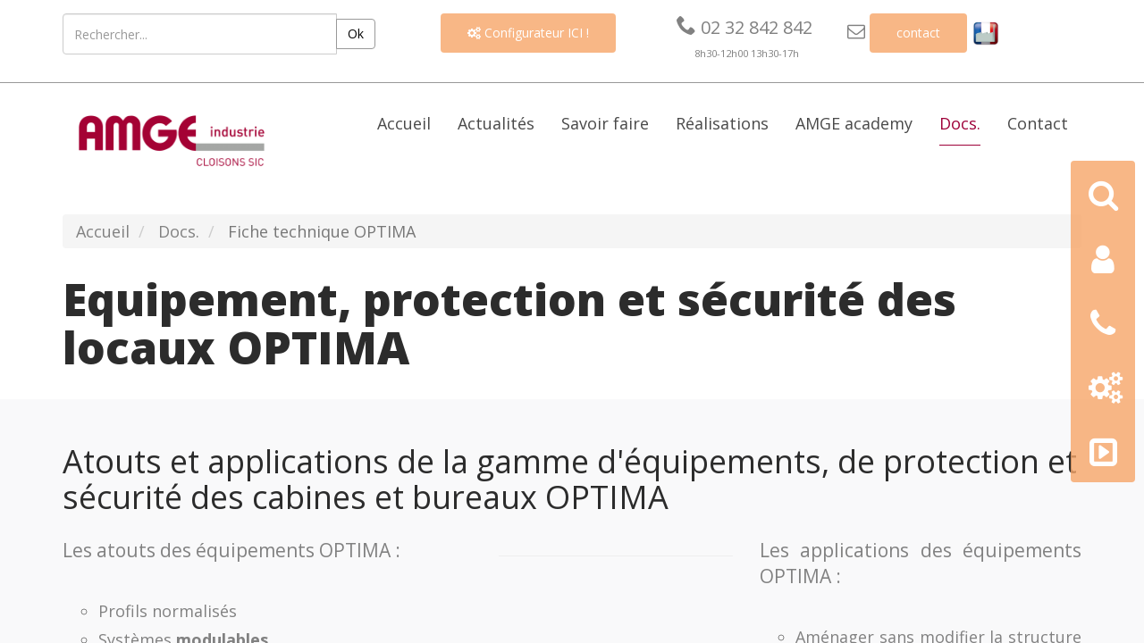

--- FILE ---
content_type: text/html; charset=UTF-8
request_url: https://www.amgeindustrie.fr/fiche-technique-optima.html
body_size: 9391
content:
<!DOCTYPE html> <!--[if lt IE 7 ]><html class="ie ie6" lang="fr"> <![endif]--> <!--[if IE 7 ]><html class="ie ie7" lang="fr"> <![endif]--> <!--[if IE 8 ]><html class="ie ie8" lang="fr"> <![endif]--> <!--[if (gte IE 9)|!(IE)]><!--> <html itemscope itemtype="https://schema.org/WebPage" lang="fr"> <!--<![endif]--> <head> <meta charset="UTF-8" /> <meta name="viewport" content="width=device-width, initial-scale=1, minimum-scale=1"> <meta content="width=device-width, initial-scale=1.0, maximum-scale=1.0, user-scalable=no" name="viewport" /> <meta http-equiv="X-UA-Compatible" content="IE=edge,chrome=1"> <meta name="description" content="Equipements complémentaires pour l&#039;aménagement intérieur des bâtiments professionnels : plateforme, escaliers, barrières de protection et sas de sécurité" /> <meta name="keywords" content="plateforme,mezzanine,aménagement industriel,équipements de sécurité,protections industrielles,structure métallique,barrière de protection,sas de protection,sas de sécurité,barrière anti-choc,barrière de délimitation,escalier,garde-corps" /> <meta name="author" content="" /> <!-- Schema.org meta for Google+ --> <meta itemprop="name" content="protection et sécurité des cabines et bureaux - " /> <meta itemprop="description" content="Equipements complémentaires pour l&#039;aménagement intérieur des bâtiments professionnels : plateforme, escaliers, barrières de protection et sas de sécurité" /> <!-- Twitter Card meta --> <meta name="twitter:card" content="summary_large_image"> <meta name="twitter:title" content="protection et sécurité des cabines et bureaux - "> <meta name="twitter:description" content="Equipements complémentaires pour l&#039;aménagement intérieur des bâtiments professionnels : plateforme, escaliers, barrières de protection et sas de sécurité"> <meta name="twitter:url" content="https://www.amgeindustrie.fr/fiche-technique-optima.html" /> <meta name="twitter:domain" content="https://www.amgeindustrie.fr" /> <!-- Twitter summary card with large image must be at least 280x150px --> <!-- Open Graph meta --> <meta property="og:title" content="protection et sécurité des cabines et bureaux - " /> <meta property="og:type" content="article" /> <meta property="og:url" content="https://www.amgeindustrie.fr/fiche-technique-optima.html" /> <meta property="og:description" content="Equipements complémentaires pour l&#039;aménagement intérieur des bâtiments professionnels : plateforme, escaliers, barrières de protection et sas de sécurité"> <meta property="og:site_name" content="AMGE Industrie" /> <title> protection et sécurité des cabines et bureaux - AMGE Industrie</title> <link rel="icon" type="image/x-icon" href="/uploads/media/files//design-ne-pas-toucher/touchicon.png" /> <link rel="stylesheet" href="/css/bootstrapbundle/main.css"> <link rel="stylesheet" href="/css/packvitrinebundle/main.css"> <style> #barre-laterale { border-radius: 4px; position: fixed; right: 10px; top: 50%; transform: translateY(-50%); z-index: 2; } #barre-laterale a { display: block; } #barre-laterale .barre-laterale-icone { background: rgba(247, 166, 104, .8); color: #fff; height: 2em; text-align: center; width: 72px; } #barre-laterale > div:first-child .barre-laterale-icone { border-radius: 4px 4px 0 0; } #barre-laterale > div:last-child .barre-laterale-icone { border-radius: 0 0 4px 4px; } #barre-laterale > div:first-child:hover .barre-laterale-icone { border-radius: 0; } #barre-laterale > div:last-child:hover .barre-laterale-icone { border-radius: 0; } #barre-laterale > div:first-child:hover .barre-laterale-description { border-radius: 4px 0 0 4px; } #barre-laterale > div:last-child:hover .barre-laterale-description { border-radius: 0 0 0 4px; } #barre-laterale .barre-laterale-icone, #barre-laterale > div:hover .barre-laterale-description { display: inline-block; font-size: 2em; line-height: 1em; padding: 20px; } #barre-laterale .barre-laterale-description { height: 2em; overflow: hidden; transition: all .2s ease-out; width: 0; } #barre-laterale > div:hover .barre-laterale-icone, #barre-laterale > div:hover .barre-laterale-description { background: #f9f9fa; color: #F7A668; } #barre-laterale > div:hover .barre-laterale-description { width: auto; } /*#barre-laterale a:hover {*/ /* color: #9e0039;*/ /*}*/ div#tarteaucitronRoot.tarteaucitronBeforeVisible:before { content: ''; position: fixed; width: 100%; height: 100%; background: white; top: 0; left: 0; z-index: 999; opacity: 0.5; } div#tarteaucitronAlertBig:before { content: '☝ 🍪'; font-size: 50px; } body #tarteaucitronRoot div#tarteaucitronAlertBig { width: 60%; min-width: 285px; height: auto; margin: auto; left: 50%; top: 50%; transform: translate(-50%, -50%); box-shadow: 0 0 9000px #000; border-radius: 20px; padding: 50px 0; } span#tarteaucitronDisclaimerAlert { padding: 0 30px; } #tarteaucitronRoot span#tarteaucitronDisclaimerAlert { margin: 50px 0; display: block; text-align: center; font-size: 21px; } </style> <link rel="stylesheet" href="/css/page/content.css"> <link rel="stylesheet" href="/styles/style_79"> <!-- For iPhone 6 Plus with @3× display: --> <link rel="apple-touch-icon-precomposed" sizes="180x180" href="https://www.amgeindustrie.fr/media/cache/siqual_pack_vitrine_touch_icon_180x180/uploads/media/files/design-ne-pas-toucher/touchicon.png"> <!-- For iPad with @2× display running iOS ≥ 7: --> <link rel="apple-touch-icon-precomposed" sizes="152x152" href="https://www.amgeindustrie.fr/media/cache/siqual_pack_vitrine_touch_icon_152x152/uploads/media/files/design-ne-pas-toucher/touchicon.png"> <!-- For iPad with @2× display running iOS ≤ 6: --> <link rel="apple-touch-icon-precomposed" sizes="144x144" href="https://www.amgeindustrie.fr/media/cache/siqual_pack_vitrine_touch_icon_144x144/uploads/media/files/design-ne-pas-toucher/touchicon.png"> <!-- For iPhone with @2× display running iOS ≥ 7: --> <link rel="apple-touch-icon-precomposed" sizes="120x120" href="https://www.amgeindustrie.fr/media/cache/siqual_pack_vitrine_touch_icon_120x120/uploads/media/files/design-ne-pas-toucher/touchicon.png"> <!-- For iPhone with @2× display running iOS ≤ 6: --> <link rel="apple-touch-icon-precomposed" sizes="114x114" href="https://www.amgeindustrie.fr/media/cache/siqual_pack_vitrine_touch_icon_114x114/uploads/media/files/design-ne-pas-toucher/touchicon.png"> <!-- For the iPad mini and the first- and second-generation iPad (@1× display) on iOS ≥ 7: --> <link rel="apple-touch-icon-precomposed" sizes="76x76" href="https://www.amgeindustrie.fr/media/cache/siqual_pack_vitrine_touch_icon_76x76/uploads/media/files/design-ne-pas-toucher/touchicon.png"> <!-- For the iPad mini and the first- and second-generation iPad (@1× display) on iOS ≤ 6: --> <link rel="apple-touch-icon-precomposed" sizes="72x72" href="https://www.amgeindustrie.fr/media/cache/siqual_pack_vitrine_touch_icon_72x72/uploads/media/files/design-ne-pas-toucher/touchicon.png"> <!-- For non-Retina iPhone, iPod Touch, and Android 2.1+ devices: --> <link rel="apple-touch-icon-precomposed" href="https://www.amgeindustrie.fr/media/cache/siqual_pack_vitrine_touch_icon_57x57/uploads/media/files/design-ne-pas-toucher/touchicon.png"><!-- 57×57px --> <link rel="stylesheet" type="text/css" href="/styles/global-style.css"/> <script type="text/javascript" src="/js/jquery.js"></script> <script type="text/javascript">
 var app_request_locale = 'fr';
 </script> <script type="text/javascript">
 window.dataLayer = window.dataLayer || [];
 function gtag(){dataLayer.push(arguments);}
 gtag('js', new Date());
 
 gtag('config', 'G-33DZLR1NN9');
 
 (function(c,l,a,r,i,t,y){
 c[a]=c[a]||function(){(c[a].q=c[a].q||[]).push(arguments)};
 t=l.createElement(r);t.async=1;t.src="https://www.clarity.ms/tag/"+i;
 y=l.getElementsByTagName(r)[0];y.parentNode.insertBefore(t,y);
 })(window, document, "clarity", "script", "b0yt3vjriq");
 </script> <!-- Google Tag Manager --> <script>(function(w,d,s,l,i){w[l]=w[l]||[];w[l].push({'gtm.start': new Date().getTime(),event:'gtm.js'});var f=d.getElementsByTagName(s)[0], j=d.createElement(s),dl=l!='dataLayer'?'&l='+l:'';j.async=true;j.src= 'https://www.googletagmanager.com/gtm.js?id='+i+dl;f.parentNode.insertBefore(j,f); })(window,document,'script','dataLayer','GTM-WJ2JC8Z');</script> <!-- End Google Tag Manager --> <script async src="https://www.googletagmanager.com/gtag/js?id=G-33DZLR1NN9"></script> <link rel="alternate" hreflang="" href="https://www.amgeindustrie.fr/fiche-technique-optima.html" /> </head> <div id="blueimp-gallery" class="blueimp-gallery blueimp-gallery-controls" style="display:none;"> <div class="slides"></div> <h3 class="title"></h3> <a class="prev">‹</a> <a class="next">›</a> <a class="close">×</a> <a class="play-pause"></a> <ol class="indicator"></ol> </div> <body lang="fr" class="device-desktop"> <!-- Google Tag Manager (noscript) --> <noscript><iframe src="https://www.googletagmanager.com/ns.html?id=GTM-WJ2JC8Z" height="0" width="0" style="display:none;visibility:hidden"></iframe></noscript> <!-- End Google Tag Manager (noscript) --> <div id="siqual-wrapper"> <div id="content-wrap" class="content-lg"> <div class="siqualpage-page" id="page_fiche-technique-optima"> <div class="container"> <div class="siqualpage-content"> <div class="row"> </div> </div> </div> <div class="container-fluid siqualpage-content"> <div class="row"> <div class="siqualpage-group-container col-md-12 col-md-offset-0 col-lg- col-lg-offset- col-sm-12 col-sm-offset-0 col-xs-12 col-xs-offset-0"> <div class="siqualpage-group out-of-container style-menu style-sticky-effect is-classic" id="groupe-ndeg1-5-7" style=""> <div class="container-fluid"> <div class="row"> <div class="siqualpage-block-container prototype_page-container col-md-12 col-md-offset-0 col-lg- col-lg-offset- col-sm-12 col-sm-offset-0 col-xs-12 col-xs-offset-0"> <div class="siqualpage-block prototype_page " id="bloc-ndeg1-11-7-1-2-1-1-1" style=""> <div class="siqualpage-page" id="page_header"> <div class="container"> <div class="siqualpage-content"> <div class="row"> </div> </div> </div> <div class="container-fluid siqualpage-content"> <div class="row"> <div class="siqualpage-group-container col-md-12 col-md-offset-0 col-lg- col-lg-offset- col-sm-12 col-sm-offset-0 col-xs-12 col-xs-offset-0"> <div class="siqualpage-group out-of-container style-header is-classic" id="groupe-ndeg1" style=""> <div class="container"> <div class="row"> <div class="siqualpage-block-container prototype_search-container col-md-4 col-md-offset-0 col-lg- col-lg-offset- col-sm-12 col-sm-offset-0 col-xs-12 col-xs-offset-0"> <div class="siqualpage-block prototype_search style-moteur-de-recherche-header" id="bloc-ndeg3-1" style=""> <div class="search"> <form class="form-search" method="post" name="search_form" action="/recherche/resultats" novalidate> <div class="clearfix"></div> <div class="pull-left input-group margin-right-10"> <input type="search" id="global_search_query" name="global_search[query]" required="required" class="form-control form-control" placeholder="Rechercher..." /> <span class="input-group-btn"> <button type="submit" class="btn btn-default">Ok</button> </span> </div> <input type="hidden" id="global_search__token" name="global_search[_token]" class="form-control" value="PL3GcbIPogqGN8TW8KiV2Xccnc0YfkQuraY7pZTSVgk" /> <div class="clearfix"></div> </form> <span class="clearfix"></span> </div> </div> </div> <div class="siqualpage-block-container prototype_simple_text-container col-md-3 col-md-offset-0 col-lg- col-lg-offset- col-sm-3 col-sm-offset-0 col-xs-12 col-xs-offset-0"> <div class="siqualpage-block prototype_simple_text style-bouton-blanc-sur-fond-orange" id="bloc-ndeg4-22" style=""> <div class="simple-text siqualpage-simple-text"><p style="text-align: center;"><a class="btn btn-default" href="https://amge-connect.amgeindustrie.fr/#/public" target="_blank"><span class="icon-has-code icon-cogs"></span>&nbsp;Configurateur&nbsp;ICI&nbsp;!</a></p></div> </div> </div> <div class="siqualpage-block-container prototype_simple_text-container col-md-2 col-md-offset-0 col-lg- col-lg-offset- col-sm-12 col-sm-offset-0 col-xs-12 col-xs-offset-0"> <div class="siqualpage-block prototype_simple_text style-centre-sur-tablette" id="bloc-ndeg2" style=""> <div class="simple-text siqualpage-simple-text"><p style="text-align: center;"><a href="tel:0232842842" target="_blank"><span class="icon-has-code icomoon-phone"></span> 02 32 842 842</a>&nbsp;<br /><sup><sub>8h30-12h00 13h30-17h</sub></sup></p></div> </div> </div> <div class="siqualpage-block-container prototype_simple_text-container col-md-3 col-md-offset-0 col-lg- col-lg-offset- col-sm-3 col-sm-offset-0 col-xs-12 col-xs-offset-0"> <div class="siqualpage-block prototype_simple_text style-centre-sur-tablette style-bouton-blanc-sur-fond-orange" id="bloc-ndeg5-23-1" style=""> <div class="simple-text siqualpage-simple-text"><p><span class="icon-has-code icon-envelope-o"></span> <a class="btn btn-default" href="https://www.amgeindustrie.fr/contact.html" target="_blank">contact</a>&nbsp;<a href="https://www.amgeindustrie.fr/nos-atouts.html" target="_self"><img src="https://www.amgeindustrie.fr/media/cache/siqual_thumbnail_thumb_span3/uploads/media/files/fabrication_en_france.png" alt="" width="33" height="31" /></a></p></div> </div> </div> </div> </div> </div> </div> </div> </div> <div class="container"> <div class="siqualpage-content"> <div> </div> <div class="row"> </div> </div> </div> <div class="container-fluid siqualpage-content"> <div class="row"> <div class="siqualpage-group-container col-md-12 col-md-offset-0 col-lg- col-lg-offset- col-sm-12 col-sm-offset-0 col-xs-12 col-xs-offset-0"> <div class="siqualpage-group out-of-container style-menu-recherche is-classic" id="menu-wrapper" style=""> <div class="container"> <div class="row"> <div class="siqualpage-block-container prototype_image-container col-md-3 col-md-offset-0 col-lg- col-lg-offset- col-sm-12 col-sm-offset-0 col-xs-7 col-xs-offset-0"> <div class="siqualpage-block prototype_image style-lien-centre-sur-tablette" id="bloc-ndeg1-1" style="padding:13px 0 0px;"> <div class="siqualpage-image type-classic"> <a href="/" title="AMGE&#x20;industrie"> <img src="https://www.amgeindustrie.fr/media/cache/siqual_thumbnail_thumb_span3/uploads/media/files/design-ne-pas-toucher/amge-logo.png" alt="AMGE&#x20;Industrie" /> </a> </div> </div> </div> <div class="siqualpage-block-container prototype_menu-container col-md-9 col-md-offset-0 col-lg- col-lg-offset- col-sm-12 col-sm-offset-0 col-xs-3 col-xs-offset-0"> <div class="siqualpage-block prototype_menu " id="bloc-ndeg2-2" style=""> <nav class="navbar navbar-default"> <div class="navbar-collapse"> <div role="banner"> <div class="block scrollTarget"> <div class="visible-xs"> <a class="btn btn-default margin-top-5 toggle-mobile-navbar" id="btn-navbar-menu-principal" data-menu="menu-principal" href="#navbar-xs-menu-principal"> <i class="icon-bars"></i> </a> </div> <ul class="nav navbar-nav hidden-xs"> <li class="first"> <a href="https://www.amgeindustrie.fr/" title="AMGE industrie vous accompagne pour l’installation de vos cloisons de bureau" target="_self">Accueil</a> </li> <li> <a href="https://www.amgeindustrie.fr/actualites.html" title="Actu de votre fournisseur de cloison modulaire" target="_self">Actualités</a> </li> <li class="dropdown"> <a href="#" role="button" class="dropdown-toggle" data-toggle="dropdown" >Savoir faire</a> <ul class="dropdown-menu" role="menu"> <li class="first"> <a href="https://www.amgeindustrie.fr/nos-atouts.html" title="Spécialiste en aménagement intérieur des bâtiments" target="_self">Nos atouts</a> </li> <li> <a href="https://www.amgeindustrie.fr/des-cloisons-faciles-a-monter.html" title="Cloisons modulaires" target="_self">Des cloisons faciles à monter</a> </li> <li> <a href="https://www.amgeindustrie.fr/cloison-double-paroi.html" title="La cloison double paroi qui optimise les espaces" target="_self">Cloison double paroi</a> </li> <li> <a href="https://www.amgeindustrie.fr/cloison-simple-paroi.html" title="quels matériaux pour une cloison simple paroi ?" target="_self">Cloison simple paroi</a> </li> <li> <a href="https://www.amgeindustrie.fr/cloison-de-bureau.html" title="Aménagez vos locaux avec notre cloison de bureau" target="_self">Cloison de bureau</a> </li> <li> <a href="https://www.amgeindustrie.fr/separation-vitree.html" title="Séparation vitrée" target="_self">Séparation vitrée</a> </li> <li> <a href="https://www.amgeindustrie.fr/cabine-datelier.html" title="Fabrication de cabine d&#039;atelier modulaire" target="_self">Cabine d'atelier</a> </li> <li> <a href="https://www.amgeindustrie.fr/cloisons-datelier-autoportantes.html" title="Cloisons autoporteuses amovibles pour l’industrie" target="_self">Cloisons d'atelier autoportantes</a> </li> <li> <a href="https://www.amgeindustrie.fr/cloisons-salle-blanche.html" title="Cloisons fabriquées pour les salles blanches" target="_self">Cloisons salle blanche</a> </li> <li> <a href="https://www.amgeindustrie.fr/cloison-aluminium.html" title="Cloisons en aluminium amovibles donc démontables" target="_self">Cloison aluminium</a> </li> <li> <a href="https://www.amgeindustrie.fr/cabines-palettisables.html" title="Constructions modulaires déplaçables au chariot" target="_self">Cabines palettisables</a> </li> <li> <a href="https://www.amgeindustrie.fr/cabine-de-tri.html" title="Cloison modulaire isolée pour cabine de tri" target="_self">Cabine de tri</a> </li> <li> <a href="https://www.amgeindustrie.fr/cloison-phonique.html" title="Isoler des bureaux avec des cloisons phoniques" target="_self">Cloison phonique</a> </li> <li> <a href="https://www.amgeindustrie.fr/cloison-vitree.html" title="Cloison vitrée design pour des bureaux lumineux" target="_self">Cloison vitrée</a> </li> <li> <a href="https://www.amgeindustrie.fr/comprendre-les-types-de-cloisons.html" title="Comprendre les types de cloisons" target="_self">Comprendre les types de cloisons</a> </li> <li> <a href="https://www.amgeindustrie.fr/cloison-grande-hauteur.html" title="Cloison grande hauteur pour aménager tous les espaces" target="_self">Cloison grande hauteur</a> </li> <li class="last"> <a href="https://www.amgeindustrie.fr/box-de-soudure.html" title="Aménager autour des activités de soudage avec AMGE industrie" target="_self">Box de soudure</a> </li> </ul> </li> <li class="dropdown"> <a href="#" role="button" class="dropdown-toggle" data-toggle="dropdown" >Réalisations</a> <ul class="dropdown-menu" role="menu"> <li class="first"> <a href="https://www.amgeindustrie.fr/cloisons-amovibles.html" title="Fabrication et installation de cloisons amovibles" target="_self">Cloisons amovibles</a> </li> <li> <a href="https://www.amgeindustrie.fr/locaux-sur-mesure.html" title="Fabrication de cloisons sur mesure pour les pro" target="_self">Locaux sur mesure</a> </li> <li> <a href="https://www.amgeindustrie.fr/bureaux-a-etage.html" title="Cloisons modulaires sur deux niveaux" target="_self">Bureaux à étage</a> </li> <li> <a href="https://www.amgeindustrie.fr/bureaux-mobiles.html" title="Bureaux mobiles pour aménager au plus vite" target="_self">Bureaux mobiles</a> </li> <li> <a href="https://www.amgeindustrie.fr/projets-tertiaires.html" title="Aménager les bureaux avec des cloisons amovibles" target="_self">Projets tertiaires</a> </li> <li> <a href="https://www.amgeindustrie.fr/cloisons-datelier.html" title="Cloisons d&#039;atelier : des aménagements économiques" target="_self">Cloisons d'atelier</a> </li> <li> <a href="https://www.amgeindustrie.fr/securite-machines.html" title="Cloisons de protection des hommes et des machines" target="_self">Sécurité machines</a> </li> <li class="last"> <a href="https://www.amgeindustrie.fr/cloisons-isolees.html" title="Cloisons, cabines et bureaux isolés" target="_self">Cloisons isolées</a> </li> </ul> </li> <li> <a href="https://www.amgeindustrie.fr/amge-academy.html" title="AMGE academy : des tutos pour comprendre les gammes de cloisons AMGE industrie" target="_self">AMGE academy</a> </li> <li class="active dropdown"> <a href="#" role="button" class="dropdown-toggle" data-toggle="dropdown" >Docs.</a> <ul class="dropdown-menu" role="menu"> <li class="first"> <a href="https://www.amgeindustrie.fr/notre-gamme-de-cloisons-industrielles.html" title="Cloisons amovibles, cabines : fiches techniques" target="_self">Notre gamme de cloisons industrielles</a> </li> <li> <a href="https://www.amgeindustrie.fr/fiche-technique-separa.html" title="Cloison de séparation et protection SEPARA" target="_self">Fiche technique SEPARA</a> </li> <li> <a href="https://www.amgeindustrie.fr/fiche-technique-prima.html" title="cloison et cabine atelier économiques" target="_self">Fiche technique PRIMA</a> </li> <li> <a href="https://www.amgeindustrie.fr/fiche-technique-excelia.html" title="Cloison amovible bureau et atelier EXCELIA" target="_self">Fiche technique EXCELIA</a> </li> <li> <a href="https://www.amgeindustrie.fr/fiche-technique-mobila.html" title="cabines palettisables préfabriquées" target="_self">Fiche technique MOBILA</a> </li> <li> <a href="https://www.amgeindustrie.fr/fiche-technique-universalia.html" title="Cloison modulaire de bureau UNIVERSALIA" target="_self">Fiche technique UNIVERSALIA</a> </li> <li class="active last"> <a href="https://www.amgeindustrie.fr/fiche-technique-optima.html" title="protection et sécurité des cabines et bureaux" target="_self">Fiche technique OPTIMA</a> </li> </ul> </li> <li class="last"> <a href="https://www.amgeindustrie.fr/contact.html" title="Contact - Conseils et devis gratuit pour des aménagements de locaux : nous contacter" target="_self">Contact</a> </li> </ul> <div class="clearfix"></div> </div> </div> </div> </nav> </div> </div> </div> </div> </div> </div> </div> </div> <div class="container"> <div class="siqualpage-content"> <div> </div> </div> </div> </div> </div> </div> </div> </div> </div> </div> </div> </div> <div class="container"> <div class="siqualpage-content"> <div> </div> <div class="row"> </div> </div> </div> <div class="container-fluid siqualpage-content"> <div class="row"> <div class="siqualpage-group-container col-md-12 col-md-offset-0 col-lg- col-lg-offset- col-sm-12 col-sm-offset-0 col-xs-12 col-xs-offset-0"> <div class="siqualpage-group out-of-container style-header-image is-classic" id="groupe-ndeg9-1" style="background-image:url(&#039;https://www.amgeindustrie.fr/media/cache/siqual_thumbnail_thumb_max/uploads/media/files/accueil/header-accueil.jpg&#039;); "> <div class="container"> </div> </div> </div> </div> </div> <div class="container"> <div class="siqualpage-content"> <div> </div> <div class="row"> <div class="siqualpage-group-container col-md-12 col-md-offset-0 col-lg- col-lg-offset- col-sm-12 col-sm-offset-0 col-xs-12 col-xs-offset-0"> <div class="siqualpage-group is-classic" id="documentations" style="padding:30px 0 0 0px;"> <div class="row"> <div class="siqualpage-block-container prototype_fil_ariane-container col-md-12 col-md-offset-0 col-lg- col-lg-offset- col-sm-12 col-sm-offset-0 col-xs-12 col-xs-offset-0"> <div class="siqualpage-block prototype_fil_ariane " id="bloc-ndeg4-20-1-2-1-1-1" style=""> <ol class="breadcrumb" itemscope itemtype="http://schema.org/BreadcrumbList"> <meta itemprop="itemListOrder" content="http://schema.org/ItemListOrderDescending" /> <li itemprop="itemListElement" itemscope itemtype="http://schema.org/ListItem"> <a itemscope itemprop="item" title="Menu&#x20;principal" href="/"> <span itemprop="name">Accueil</span> </a> <meta itemprop="position" content="3" /> </li> <li itemprop="itemListElement" itemscope itemtype="http://schema.org/ListItem"> <span itemscope itemprop="item"> <span itemprop="name">Docs.</span> </span> <meta itemprop="position" content="2" /> </li> <li itemprop="itemListElement" itemscope itemtype="http://schema.org/ListItem" class="active"> <span itemscope itemprop="item"> <span itemprop="name">Fiche technique OPTIMA</span> </span> <meta itemprop="position" content="1" /> </li> </ol> </div> </div> </div> <div class="row"> <div class="siqualpage-block-container prototype_simple_text-container col-md-12 col-md-offset-0 col-lg- col-lg-offset- col-sm-12 col-sm-offset-0 col-xs-12 col-xs-offset-0"> <div class="siqualpage-block prototype_simple_text " id="bloc-ndeg3-13-1-2-1-1-1" style="padding:30px 0px;"> <div class="simple-text siqualpage-simple-text"><h1>Equipement, protection et s&eacute;curit&eacute; des locaux OPTIMA</h1></div> </div> </div> </div> </div> </div> </div> <div class="row"> <div class="siqualpage-group-container col-md-12 col-md-offset-0 col-lg- col-lg-offset- col-sm-12 col-sm-offset-0 col-xs-12 col-xs-offset-0"> <div class="siqualpage-group is-classic" id="telechargez-nos-fiches-techniques" style=""> </div> </div> </div> <div class="row"> </div> </div> </div> <div class="container-fluid siqualpage-content"> <div class="row"> <div class="siqualpage-group-container col-md-12 col-md-offset-0 col-lg- col-lg-offset- col-sm-12 col-sm-offset-0 col-xs-12 col-xs-offset-0"> <div class="siqualpage-group out-of-container style-bandeau-gris is-classic" id="groupe-ndeg5" style="padding:50px 0px;"> <div class="container"> <div class="row"> <div class="siqualpage-block-container prototype_simple_text-container col-md-12 col-md-offset-0 col-lg- col-lg-offset- col-sm-12 col-sm-offset-0 col-xs-12 col-xs-offset-0"> <div class="siqualpage-block prototype_simple_text style-petit-espacement-vertical-inferieur" id="bloc-ndeg3-19-2-1-1-1" style=""> <div class="simple-text siqualpage-simple-text"><h2>Atouts et applications de la gamme d'&eacute;quipements, de protection et s&eacute;curit&eacute; des cabines et bureaux OPTIMA</h2></div> </div> </div> </div> <div class="row"> <div class="siqualpage-block-container prototype_simple_text-container col-md-5 col-md-offset-0 col-lg- col-lg-offset- col-sm-5 col-sm-offset-0 col-xs-12 col-xs-offset-0"> <div class="siqualpage-block prototype_simple_text " id="bloc-ndeg5-17-2-1-1-1" style=""> <div class="simple-text siqualpage-simple-text"><p style="text-align: justify;"><span class="lead">Les atouts des &eacute;quipements OPTIMA :</span></p> <p style="text-align: justify;">&nbsp;</p> <ul style="list-style-type: circle;"> <li style="text-align: justify;"> <p>Profils normalis&eacute;s</p> </li> <li style="text-align: justify;"> <p>Syst&egrave;mes <strong>modulables</strong></p> </li> <li style="text-align: justify;"> <p>Montage et d&eacute;montage facile</p> </li> <li style="text-align: justify;"> <p>Mat&eacute;rieux robustes</p> </li> <li style="text-align: justify;"> <p>Charges admissibles adapt&eacute;es aux diff&eacute;rentes applications (plateforme)</p> </li> <li style="text-align: justify;">Conception et installation certifi&eacute;es&nbsp;</li> </ul></div> </div> </div> <div class="siqualpage-block-container prototype_separator-container col-md-3 col-md-offset-0 col-lg- col-lg-offset- col-sm-3 col-sm-offset-0 col-xs-12 col-xs-offset-0"> <div class="siqualpage-block prototype_separator " id="bloc-ndeg5-19-1-1-1-1" style=""> <hr /> </div> </div> <div class="siqualpage-block-container prototype_simple_text-container col-md-4 col-md-offset-0 col-lg- col-lg-offset- col-sm-4 col-sm-offset-0 col-xs-12 col-xs-offset-0"> <div class="siqualpage-block prototype_simple_text " id="bloc-ndeg4-11-3-1-1-1" style=""> <div class="simple-text siqualpage-simple-text"><p style="text-align: justify;"><span class="lead">Les applications des &eacute;quipements OPTIMA :</span></p> <p style="text-align: justify;">&nbsp;</p> <ul style="list-style-type: circle; text-align: justify;"> <li> <p>Am&eacute;nager sans modifier la structure d'un b&acirc;timent</p> </li> <li> <p>Cr&eacute;er des <strong>locaux &agrave; &eacute;tage</strong></p> </li> <li> <p>Doubler les surfaces utiles, gagner des m&sup2; en am&eacute;nageant sur deux niveaux</p> </li> <li> <p>Mat&eacute;rialiser les espaces</p> </li> <li> <p>Assurer une manutention en toute s&eacute;curit&eacute;</p> </li> <li> <p><strong>Prot&eacute;ger </strong>les installations contre les chocs</p> </li> </ul></div> </div> </div> </div> </div> </div> </div> </div> </div> <div class="container"> <div class="siqualpage-content"> <div> </div> <div class="row"> <div class="siqualpage-group-container col-md-12 col-md-offset-0 col-lg- col-lg-offset- col-sm-12 col-sm-offset-0 col-xs-12 col-xs-offset-0"> <div class="siqualpage-group is-classic" id="groupe-ndeg6-1" style="padding:50px 0px;"> <div class="row"> <div class="siqualpage-block-container prototype_simple_text-container col-md-12 col-md-offset-0 col-lg- col-lg-offset- col-sm-12 col-sm-offset-0 col-xs-12 col-xs-offset-0"> <div class="siqualpage-block prototype_simple_text " id="bloc-ndeg1-31-2-1-1-1" style=""> <div class="simple-text siqualpage-simple-text"><h2>Equipements, protection et s&eacute;curit&eacute; des cabines et bureaux OPTIMA&nbsp;<span style="color: inherit; font-family: inherit; text-align: justify;">: fiche technique <a href="https://www.amgeindustrie.fr/uploads/media/files/documentations/pdf/amgeindustrie-ft-optima-protection.pdf" target="_blank">(pdf)</a></span></h2> <p>&nbsp;</p> <p style="padding-left: 60px;">Plateformes et &eacute;quipements de s&eacute;curit&eacute; pour les cloisons et cabines modulaires</p> <p style="padding-left: 60px;"><span style="color: inherit; font-family: inherit; font-size: 18px;">&nbsp;</span></p> <h4 style="padding-left: 60px;">&nbsp;</h4></div> </div> </div> </div> <div class="row"> <div class="siqualpage-block-container prototype_image-container col-md-6 col-md-offset-0 col-lg- col-lg-offset- col-sm-6 col-sm-offset-0 col-xs-12 col-xs-offset-0"> <div class="siqualpage-block prototype_image " id="cloison-grillagee-datelier-2-1-1-1" style="padding:20px 0 50px 0px;"> <div class="siqualpage-image type-classic"> <a href="https://www.amgeindustrie.fr/bureaux-a-etage.html" target="_blank" rel="noopener" title="cloison&#x20;modulaire&#x20;sur&#x20;plateforme&#x20;industrielle"> <img src="https://www.amgeindustrie.fr/media/cache/siqual_thumbnail_thumb_span6/uploads/media/files//albums/bureaux-a-etage/cloison_modulaires_sur-plateforme_amgeindustrie.jpg" alt="cloison&#x20;industrielle&#x20;sur&#x20;mezzanine&#x20;acier&#x20;pour&#x20;am&#x00E9;nager&#x20;les&#x20;ateliers" /> </a> </div> </div> </div> <div class="siqualpage-block-container prototype_simple_text-container col-md-6 col-md-offset-0 col-lg- col-lg-offset- col-sm-6 col-sm-offset-0 col-xs-12 col-xs-offset-0"> <div class="siqualpage-block prototype_simple_text " id="bloc-ndeg4-21-2-1-1-1" style="margin:6px;padding:6px;"> <div class="simple-text siqualpage-simple-text"><h2 style="text-align: justify;">Plateforme &amp; Escalier OPTIMA</h2> <p>&nbsp;</p> <p>&nbsp;</p> <p style="text-align: justify;">Plateforme modulaire en acier : peut recevoir et compl&eacute;ter des cloisons modulaires PRIMA et EXCELIA</p> <ul style="list-style-type: circle;"> <li style="text-align: justify;"> <p>Poteau 100mm*100mm ou 120mm*120mm avec platine 200*200mm</p> </li> <li style="text-align: justify;"> <p>Hauteur du plancher : &agrave; la demande</p> <p>2600mm 2800mm 2900mm 2950mm</p> <p>3000mm 3200mm 3300mm 3350mm 3500mm</p> </li> <li style="text-align: justify;"> <p>Plancher bois agglom&eacute;r&eacute; rainur&eacute;/bouvet&eacute; &eacute;paisseur 30mm</p> <p><em>En option : agglom&eacute;r&eacute; 38mm sous face blanche - bac acier + agglom&eacute;r&eacute; - caillebotis</em></p> </li> <li style="text-align: left;"> <p>Equipements : escalier, palier, garde corps</p> </li> <li style="text-align: justify;"> <p>Couleur standard : ossature galvanis&eacute;e, poteaux gris&nbsp;RAL 7024</p> </li> <li style="text-align: justify;"> <p>Certifi&eacute;e CE et conforme aux normes Europ&eacute;ennes et/ou Fran&ccedil;aises</p> </li> </ul> <p style="text-align: center;"><a class="btn btn-default" href="https://www.amgeindustrie.fr/bureaux-a-etage.html" target="_blank">+ de plateformes en images</a></p> <p style="text-align: justify;">&nbsp;</p></div> </div> </div> </div> <div class="row"> <div class="siqualpage-block-container prototype_simple_text-container col-md-12 col-md-offset-0 col-lg- col-lg-offset- col-sm-12 col-sm-offset-0 col-xs-12 col-xs-offset-0"> <div class="siqualpage-block prototype_simple_text " id="bloc-ndeg7-3-4-1-1-1" style=""> <div class="simple-text siqualpage-simple-text"><h3 style="text-align: right;">&nbsp;</h3></div> </div> </div> </div> <div class="row"> <div class="siqualpage-block-container prototype_simple_text-container col-md-4 col-md-offset-0 col-lg- col-lg-offset- col-sm-4 col-sm-offset-0 col-xs-12 col-xs-offset-0"> <div class="siqualpage-block prototype_simple_text " id="bloc-ndeg9-3-1-1-1" style=""> <div class="simple-text siqualpage-simple-text"><h2>Barri&egrave;re de d&eacute;limitation des zones de travail</h2> <p>&nbsp;</p> <ul style="list-style-type: circle;"> <li> <p style="text-align: justify;">Hauteur : 1100mm</p> </li> <li style="text-align: justify;"> <p>Poteau 50mm*30mm avec platine 180*60mm jaune RAL 1004</p> </li> <li style="text-align: justify;"> <p>Tube diam&egrave;tre 30mm galvanis&eacute;&nbsp; &nbsp; &nbsp; &nbsp; &nbsp; &nbsp; &nbsp; &nbsp; &nbsp; &nbsp; &nbsp; &nbsp; &nbsp; &nbsp; &nbsp; &nbsp; &nbsp; &nbsp; &nbsp; &nbsp; &nbsp; &nbsp; &nbsp; &nbsp;&nbsp;</p> </li> <li style="text-align: justify;"> <p>Visserie fixation sol b&eacute;ton incluse&nbsp; &nbsp; &nbsp; &nbsp; &nbsp; &nbsp; &nbsp; &nbsp; &nbsp; &nbsp; &nbsp; &nbsp; &nbsp; &nbsp; &nbsp; &nbsp; &nbsp; &nbsp; &nbsp; &nbsp; &nbsp; &nbsp; &nbsp; &nbsp; &nbsp; &nbsp; &nbsp; &nbsp; &nbsp; &nbsp; &nbsp;&nbsp;</p> </li> </ul> <p style="text-align: justify;">&nbsp;</p></div> </div> </div> <div class="siqualpage-block-container prototype_image-container col-md-4 col-md-offset-0 col-lg- col-lg-offset- col-sm-4 col-sm-offset-0 col-xs-12 col-xs-offset-0"> <div class="siqualpage-block prototype_image " id="bloc-ndeg8-2-2-1-1-1" style=""> <div class="siqualpage-image type-classic"> <img src="https://www.amgeindustrie.fr/media/cache/siqual_thumbnail_thumb_span4/uploads/media/files//albums/cloisons-d-atelier/barriere-de-protection-contre-les-chocs.jpg" alt="barri&#x00E8;re&#x20;de&#x20;protection&#x20;contre&#x20;les&#x20;chocs&#x20;dans&#x20;les&#x20;ateliers" /> </div> </div> </div> <div class="siqualpage-block-container prototype_simple_text-container col-md-4 col-md-offset-0 col-lg- col-lg-offset- col-sm-4 col-sm-offset-0 col-xs-12 col-xs-offset-0"> <div class="siqualpage-block prototype_simple_text " id="bloc-ndeg9-3-1-1-1-1" style=""> <div class="simple-text siqualpage-simple-text"><h2 style="text-align: left;">Barri&egrave;re de protection contre les chocs</h2> <p style="text-align: justify;">&nbsp;</p> <ul style="list-style-type: circle;"> <li style="text-align: justify;"> <p>2 hauteurs disponibles : 500 ou 1000mm</p> </li> <li> <p>Poteau en tube de 100*100mm</p> </li> <li> <p>Lisse en tube drectangulaire de 120*80mm</p> <p>&agrave; boulonner aux poteaux</p> <p>2 longueurs disponibles : 1000mm,1500mm</p> </li> <li> <p>Platine 200*200mm</p> </li> <li> <p>Couleur standard : jaune RAL 1018</p> </li> <li style="text-align: justify;"> <p>Boulonnerie fournie&nbsp;</p> </li> </ul></div> </div> </div> </div> <div class="row"> <div class="siqualpage-block-container prototype_simple_text-container col-md-12 col-md-offset-0 col-lg- col-lg-offset- col-sm-12 col-sm-offset-0 col-xs-12 col-xs-offset-0"> <div class="siqualpage-block prototype_simple_text " id="bloc-ndeg9-3-1-1-1-1-1" style=""> <div class="simple-text siqualpage-simple-text"><h2>Manutention sur plateforme</h2> <p>&nbsp;</p> <ul style="list-style-type: circle;"> <li> <p>Sas de s&eacute;curit&eacute; &agrave; structure m&eacute;tallique</p> </li> <li> <p>Couleur : jaune RAL 1004</p> </li> <li> <p>Protections lat&eacute;rales</p> </li> <li> <p>Conforme aux normes : EN-ISO 14122-3 EN 1050</p> </li> </ul> <p>&nbsp;</p> <table> <tbody> <tr> <td> <p>&nbsp;</p> </td> <td colspan="3"> <p style="text-align: center;">largeur</p> </td> <td> <p style="text-align: center;">hauteur</p> </td> <td colspan="2"> <p style="text-align: center;">profondeur</p> </td> </tr> <tr> <td> <p>Passage utile en mm</p> </td> <td> <p>1 500</p> </td> <td> <p>2 300</p> </td> <td> <p>3 000</p> </td> <td> <p>1 800</p> </td> <td> <p style="text-align: center;">1 600 &agrave; 150 du bord ext&eacute;rieur</p> </td> <td> <p style="text-align: center;">1 400 &agrave; 250 du bord ext&eacute;rieur</p> </td> </tr> <tr> <td> <p>Dimensions hors tout en mm</p> </td> <td> <p>1 800</p> </td> <td> <p>2 600</p> </td> <td> <p>3 300</p> </td> <td> <p>2 250</p> </td> <td> <p>1 890</p> </td> <td> <p>1 890</p> </td> </tr> </tbody> </table></div> </div> </div> </div> </div> </div> </div> <div class="row"> </div> </div> </div> <div class="container-fluid siqualpage-content"> <div class="row"> <div class="siqualpage-group-container col-md-12 col-md-offset-0 col-lg- col-lg-offset- col-sm-12 col-sm-offset-0 col-xs-12 col-xs-offset-0"> <div class="siqualpage-group out-of-container is-classic" id="groupe-ndeg2-4-7" style=""> <div class="container-fluid"> <div class="row"> <div class="siqualpage-block-container prototype_page-container col-md-12 col-md-offset-0 col-lg- col-lg-offset- col-sm-12 col-sm-offset-0 col-xs-12 col-xs-offset-0"> <div class="siqualpage-block prototype_page " id="bloc-ndeg1-12-7-1-2-1-1-1" style=""> <div class="siqualpage-page style-copyright" id="page_footer"> <div class="container"> <div class="siqualpage-content"> <div class="row"> </div> </div> </div> <div class="container-fluid siqualpage-content"> <div class="row"> <div class="siqualpage-group-container col-md-12 col-md-offset-0 col-lg- col-lg-offset- col-sm-12 col-sm-offset-0 col-xs-12 col-xs-offset-0"> <div class="siqualpage-group out-of-container style-espacement-vertical-superieur-75 style-footer is-classic" id="groupe-ndeg1-2" style=""> <div class="container"> <div class="row"> <div class="siqualpage-block-container prototype_simple_text-container col-md-12 col-md-offset-0 col-lg- col-lg-offset- col-sm-12 col-sm-offset-0 col-xs-12 col-xs-offset-0"> <div class="siqualpage-block prototype_simple_text style-espacement-vertical-superieur-75 style-espacement-vertical-inferieur-75" id="bloc-ndeg1-14" style=""> <div class="simple-text siqualpage-simple-text"><p style="text-align: center;"><span class="lead">Vous avez une question ?</span></p></div> </div> </div> </div> <div class="row"> <div class="siqualpage-block-container prototype_image-container col-md-3 col-md-offset-0 col-lg- col-lg-offset- col-sm-2 col-sm-offset-0 col-xs-12 col-xs-offset-0"> <div class="siqualpage-block prototype_image " id="bloc-ndeg2-4" style=""> <div class="siqualpage-image type-classic"> <a href="/" title="AMGE&#x20;Industrie"> <img src="https://www.amgeindustrie.fr/media/cache/siqual_thumbnail_thumb_span3/uploads/media/files/design-ne-pas-toucher/amge-logo.png" alt="AMGE&#x20;Industrie" /> </a> </div> </div> </div> <div class="siqualpage-block-container prototype_simple_text-container col-md-3 col-md-offset-0 col-lg- col-lg-offset- col-sm-3 col-sm-offset-0 col-xs-12 col-xs-offset-0"> <div class="siqualpage-block prototype_simple_text " id="bloc-ndeg3-2" style=""> <div class="simple-text siqualpage-simple-text"><p style="text-align: center;"><a class="btn" title="Lisez notre F.A.Q" href="/f-a-q.html">Lisez notre F.A.Q.</a></p></div> </div> </div> <div class="siqualpage-block-container prototype_simple_text-container col-md-2 col-md-offset-0 col-lg- col-lg-offset- col-sm-3 col-sm-offset-0 col-xs-12 col-xs-offset-0"> <div class="siqualpage-block prototype_simple_text " id="bloc-ndeg4" style=""> <div class="simple-text siqualpage-simple-text"><p style="text-align: center;"><a class="btn" title="Contactez-nous" href="/contact.html">Contactez-nous</a></p></div> </div> </div> <div class="siqualpage-block-container prototype_simple_text-container col-md-2 col-md-offset-0 col-lg- col-lg-offset- col-sm-2 col-sm-offset-0 col-xs-12 col-xs-offset-0"> <div class="siqualpage-block prototype_simple_text " id="bloc-ndeg5" style=""> <div class="simple-text siqualpage-simple-text"><p style="text-align: center;"><a title="Facebook" href="https://www.facebook.com/AMGE-Industrie-1449577475290067/" target="_blank"><span class="icon-has-code icon-facebook"></span></a>&nbsp;&nbsp;<a title="LinkedIn" href="https://www.linkedin.com/company/amge-industrie" target="_blank"><span class="icon-has-code icon-linkedin-square"></span></a>&nbsp;<a title="Google+" href="https://plus.google.com/+AMGEindustrieM&eacute;lamare" target="_blank"><span class="icon-has-code icon-google-plus"><br /></span></a></p></div> </div> </div> <div class="siqualpage-block-container prototype_image-container col-md-2 col-md-offset-0 col-lg- col-lg-offset- col-sm-2 col-sm-offset-0 col-xs-12 col-xs-offset-0"> <div class="siqualpage-block prototype_image " id="bloc-ndeg7-1" style=""> <div class="siqualpage-image type-classic"> <a href="http://www.les-scop.coop/" target="_blank" rel="noopener" title="Les&#x20;Scop&#x20;-&#x20;Soci&#x00E9;t&#x00E9;s&#x20;coop&#x00E9;ratives&#x20;et&#x20;participatives"> <img src="https://www.amgeindustrie.fr/media/cache/siqual_thumbnail_thumb_span2/uploads/media/files/design-ne-pas-toucher/logo-pantone-les-scop.jpg" alt="Les&#x20;Scop&#x20;-&#x20;Soci&#x00E9;t&#x00E9;s&#x20;coop&#x00E9;ratives&#x20;et&#x20;participatives" /> </a> </div> </div> </div> </div> </div> </div> </div> </div> </div> <div class="container"> <div class="siqualpage-content"> <div> </div> <div class="row"> </div> </div> </div> <div class="container-fluid siqualpage-content"> <div class="row"> <div class="siqualpage-group-container col-md-12 col-md-offset-0 col-lg- col-lg-offset- col-sm-12 col-sm-offset-0 col-xs-12 col-xs-offset-0"> <div class="siqualpage-group out-of-container style-copyright is-classic" id="groupe-ndeg1-2-1" style=""> <div class="container"> <div class="row"> <div class="siqualpage-block-container prototype_simple_text-container col-md-12 col-md-offset-0 col-lg- col-lg-offset- col-sm-12 col-sm-offset-0 col-xs-12 col-xs-offset-0"> <div class="siqualpage-block prototype_simple_text " id="bloc-ndeg1-14-1-1" style=""> <div class="simple-text siqualpage-simple-text"><p style="text-align: center;"><a title="Mentions l&eacute;gales" href="/mentions-legales.html" rel="nofollow">Mentions l&eacute;gales</a> - <a title="Conditions g&eacute;n&eacute;rales de vente" href="https://www.amgeindustrie.fr/cgv.html" rel="nofollow">Conditions g&eacute;n&eacute;rales de vente</a>&nbsp;- <a href="https://www.amgeindustrie.fr/donnees-personnelles.html" target="_blank" rel="nofollow">Donn&eacute;es personnelles</a> - Copyright 2024 AMGE Industrie - <a title="Plan du site" href="/menu.html" rel="nofollow">Plan du site</a>&nbsp;-<a href="https://www.amgeindustrie.fr/cloison-de-bureau.html" target="_blank"> Cloison de bureau</a> - D&eacute;veloppement par Siqual - Design par Valeur Graphique</p></div> </div> </div> </div> </div> </div> </div> </div> </div> <div class="container"> <div class="siqualpage-content"> <div> </div> </div> </div> </div> </div> </div> </div> </div> </div> </div> </div> </div> <div class="container"> <div class="siqualpage-content"> <div> </div> </div> </div> </div> <script type="text/javascript" src="/js/bootstrapbundle/main_fr.js"></script> <script type="text/javascript" src="/js/packvitrinebundle/main.js"></script> <script type="text/javascript">
 $(document).ready(function() {
 if ($(window).width() < 991) {
 $.get(Routing.generate('siqual_common_set_device_sizes', {'width': $(window).width(), 'height': $(window).height()}), function (res) {
 if (res == 'NOK') {
 location.reload();
 }
 });
 }
 });
 </script> <script type="text/javascript" src="/styles/global-js.js"></script> <script> jQuery(document).ready(function(){ jQuery('.carousel').carousel({ interval: 5000 }); }); </script> <script async src="/js/page/content.js"></script> <script async="" src="/styles/js_79"></script> <div id="siqual-modal-delete" class="modal fade" tabindex="-1" role="dialog" aria-labelledby="siqual-modal-delete-label" aria-hidden="true"> <div class="modal-header"> <button type="button" class="close" data-dismiss="modal" aria-hidden="true">×</button> <div class="modal-title" id="siqual-modal-delete-label"><strong>Confirmation de suppression</strong></div> </div> <div class="modal-body"> <p class="text-error lead">Êtes-vous sûr de vouloir effectuer cette action ?</p> </div> <div class="modal-footer"> <a href="#" class="btn btn-default" data-dismiss="modal" aria-hidden="true">Annuler</a> <a href="#" title="Supprimer" class="btn btn-danger siqual-spinner" id="siqual-modal-delete-form-submit"> <i class="icon-trash"></i> Supprimer </a> <a href="#" id="siqual-modal-delete-button" title="Supprimer" class="btn btn-danger siqual-spinner"> <i class="icon-trash"></i> Supprimer </a> </div> <form action="#" class="pull-right margin-left-10" method="post" id="siqual-modal-delete-form"> <input type="hidden" name="_method" value="PUT"/> </form> </div> <div id="siqual-modal-confirm" class="modal fade" tabindex="-1" role="dialog" aria-labelledby="siqual-modal-confirm-label" aria-hidden="true"> <div class="modal-header"> <button type="button" class="close" data-dismiss="modal" aria-hidden="true">×</button> <div class="modal-title" id="siqual-modal-confirm-label" data-modal-title="Veuillez confirmer"></div> </div> <div class="modal-body" id="siqual-modal-confirm-body" data-modal-body="&#x00CA;tes-vous&#x20;s&#x00FB;r&#x20;de&#x20;vouloir&#x20;effectuer&#x20;cette&#x20;action&#x20;&#x3F;&#x20;&lt;br&gt;&#x20;Celle-ci&#x20;est&#x20;irr&#x00E9;versible."></div> <div class="modal-footer"> <a href="#" class="btn btn-default" data-dismiss="modal" aria-hidden="true">Annuler</a> <a href="" id="siqual-modal-confirm-link" class="btn btn-primary siqual-spinner"><i class="icon-ok"></i> Confirmer</a> </div> </div> </div> <div id="left-wrap" class="closed"> <div class="padding-10 mobile-icon-close-menu-wrapper" data-menu="menu-principal" id="icon-close-menu-principal"> <a href="#navbar" class="toggle-mobile-navbar"> <i class="icon-times-circle-o"></i> </a> </div> <div id="navbar-xs-menu-principal" data-menu="menu-principal" role="navigation"> <div class="block"> <ul class="nav"> <li class="first"> <a href="https://www.amgeindustrie.fr/" title="AMGE industrie vous accompagne pour l’installation de vos cloisons de bureau" target="_self">Accueil</a> </li> <li> <a href="https://www.amgeindustrie.fr/actualites.html" title="Actu de votre fournisseur de cloison modulaire" target="_self">Actualités</a> </li> <li class="has-sub-nav"> <a href="#" role="button" class="open-sub-nav" >Savoir faire</a> <ul class="sub-nav nav" role="menu"> <li class="first"> <a href="https://www.amgeindustrie.fr/nos-atouts.html" title="Spécialiste en aménagement intérieur des bâtiments" target="_self">Nos atouts</a> </li> <li> <a href="https://www.amgeindustrie.fr/des-cloisons-faciles-a-monter.html" title="Cloisons modulaires" target="_self">Des cloisons faciles à monter</a> </li> <li> <a href="https://www.amgeindustrie.fr/cloison-double-paroi.html" title="La cloison double paroi qui optimise les espaces" target="_self">Cloison double paroi</a> </li> <li> <a href="https://www.amgeindustrie.fr/cloison-simple-paroi.html" title="quels matériaux pour une cloison simple paroi ?" target="_self">Cloison simple paroi</a> </li> <li> <a href="https://www.amgeindustrie.fr/cloison-de-bureau.html" title="Aménagez vos locaux avec notre cloison de bureau" target="_self">Cloison de bureau</a> </li> <li> <a href="https://www.amgeindustrie.fr/separation-vitree.html" title="Séparation vitrée" target="_self">Séparation vitrée</a> </li> <li> <a href="https://www.amgeindustrie.fr/cabine-datelier.html" title="Fabrication de cabine d&#039;atelier modulaire" target="_self">Cabine d'atelier</a> </li> <li> <a href="https://www.amgeindustrie.fr/cloisons-datelier-autoportantes.html" title="Cloisons autoporteuses amovibles pour l’industrie" target="_self">Cloisons d'atelier autoportantes</a> </li> <li> <a href="https://www.amgeindustrie.fr/cloisons-salle-blanche.html" title="Cloisons fabriquées pour les salles blanches" target="_self">Cloisons salle blanche</a> </li> <li> <a href="https://www.amgeindustrie.fr/cloison-aluminium.html" title="Cloisons en aluminium amovibles donc démontables" target="_self">Cloison aluminium</a> </li> <li> <a href="https://www.amgeindustrie.fr/cabines-palettisables.html" title="Constructions modulaires déplaçables au chariot" target="_self">Cabines palettisables</a> </li> <li> <a href="https://www.amgeindustrie.fr/cabine-de-tri.html" title="Cloison modulaire isolée pour cabine de tri" target="_self">Cabine de tri</a> </li> <li> <a href="https://www.amgeindustrie.fr/cloison-phonique.html" title="Isoler des bureaux avec des cloisons phoniques" target="_self">Cloison phonique</a> </li> <li> <a href="https://www.amgeindustrie.fr/cloison-vitree.html" title="Cloison vitrée design pour des bureaux lumineux" target="_self">Cloison vitrée</a> </li> <li> <a href="https://www.amgeindustrie.fr/comprendre-les-types-de-cloisons.html" title="Comprendre les types de cloisons" target="_self">Comprendre les types de cloisons</a> </li> <li> <a href="https://www.amgeindustrie.fr/cloison-grande-hauteur.html" title="Cloison grande hauteur pour aménager tous les espaces" target="_self">Cloison grande hauteur</a> </li> <li class="last"> <a href="https://www.amgeindustrie.fr/box-de-soudure.html" title="Aménager autour des activités de soudage avec AMGE industrie" target="_self">Box de soudure</a> </li> </ul> </li> <li class="has-sub-nav"> <a href="#" role="button" class="open-sub-nav" >Réalisations</a> <ul class="sub-nav nav" role="menu"> <li class="first"> <a href="https://www.amgeindustrie.fr/cloisons-amovibles.html" title="Fabrication et installation de cloisons amovibles" target="_self">Cloisons amovibles</a> </li> <li> <a href="https://www.amgeindustrie.fr/locaux-sur-mesure.html" title="Fabrication de cloisons sur mesure pour les pro" target="_self">Locaux sur mesure</a> </li> <li> <a href="https://www.amgeindustrie.fr/bureaux-a-etage.html" title="Cloisons modulaires sur deux niveaux" target="_self">Bureaux à étage</a> </li> <li> <a href="https://www.amgeindustrie.fr/bureaux-mobiles.html" title="Bureaux mobiles pour aménager au plus vite" target="_self">Bureaux mobiles</a> </li> <li> <a href="https://www.amgeindustrie.fr/projets-tertiaires.html" title="Aménager les bureaux avec des cloisons amovibles" target="_self">Projets tertiaires</a> </li> <li> <a href="https://www.amgeindustrie.fr/cloisons-datelier.html" title="Cloisons d&#039;atelier : des aménagements économiques" target="_self">Cloisons d'atelier</a> </li> <li> <a href="https://www.amgeindustrie.fr/securite-machines.html" title="Cloisons de protection des hommes et des machines" target="_self">Sécurité machines</a> </li> <li class="last"> <a href="https://www.amgeindustrie.fr/cloisons-isolees.html" title="Cloisons, cabines et bureaux isolés" target="_self">Cloisons isolées</a> </li> </ul> </li> <li> <a href="https://www.amgeindustrie.fr/amge-academy.html" title="AMGE academy : des tutos pour comprendre les gammes de cloisons AMGE industrie" target="_self">AMGE academy</a> </li> <li class="active has-sub-nav"> <a href="#" role="button" class="open-sub-nav" >Docs.</a> <ul class="sub-nav nav" role="menu"> <li class="first"> <a href="https://www.amgeindustrie.fr/notre-gamme-de-cloisons-industrielles.html" title="Cloisons amovibles, cabines : fiches techniques" target="_self">Notre gamme de cloisons industrielles</a> </li> <li> <a href="https://www.amgeindustrie.fr/fiche-technique-separa.html" title="Cloison de séparation et protection SEPARA" target="_self">Fiche technique SEPARA</a> </li> <li> <a href="https://www.amgeindustrie.fr/fiche-technique-prima.html" title="cloison et cabine atelier économiques" target="_self">Fiche technique PRIMA</a> </li> <li> <a href="https://www.amgeindustrie.fr/fiche-technique-excelia.html" title="Cloison amovible bureau et atelier EXCELIA" target="_self">Fiche technique EXCELIA</a> </li> <li> <a href="https://www.amgeindustrie.fr/fiche-technique-mobila.html" title="cabines palettisables préfabriquées" target="_self">Fiche technique MOBILA</a> </li> <li> <a href="https://www.amgeindustrie.fr/fiche-technique-universalia.html" title="Cloison modulaire de bureau UNIVERSALIA" target="_self">Fiche technique UNIVERSALIA</a> </li> <li class="active last"> <a href="https://www.amgeindustrie.fr/fiche-technique-optima.html" title="protection et sécurité des cabines et bureaux" target="_self">Fiche technique OPTIMA</a> </li> </ul> </li> <li class="last"> <a href="https://www.amgeindustrie.fr/contact.html" title="Contact - Conseils et devis gratuit pour des aménagements de locaux : nous contacter" target="_self">Contact</a> </li> </ul> </div> </div> </div> </div> </body> <div id="barre-laterale"> <div id="barre-laterale-recherche" class="clearfix"> <a href="/recherche/resultats"> <div class="barre-laterale-icone pull-right"> <i class="icon-search"></i> </div> <div class="barre-laterale-description pull-right"> Recherche </div> </a> </div> <div id="barre-laterale-contact" class="clearfix"> <a href="/contact.html"> <div class="barre-laterale-icone pull-right"> <i class="icon-user"></i> </div> <div class="barre-laterale-description pull-right"> Contact </div> </a> </div> <div id="barre-laterale-telephone" class="clearfix"> <a href="tel:0232842842"> <div class="barre-laterale-icone pull-right"> <i class="icon-phone"></i> </div> <div class="barre-laterale-description pull-right"> Nous téléphoner </div> </a> </div> <div id="barre-laterale-configurateur" class="clearfix"> <a href="https://amge-connect.amgeindustrie.fr/"> <div class="barre-laterale-icone pull-right"> <i class="icon-cogs"></i> </div> <div class="barre-laterale-description pull-right"> Configurateur 3D </div> </a> </div> <div id="barre-laterale-academy" class="clearfix"> <a href="/amge-academy.html"> <div class="barre-laterale-icone pull-right"> <i class="icon-caret-square-o-right"></i> </div> <div class="barre-laterale-description pull-right"> AMGE academy </div> </a> </div> </div> </html>

--- FILE ---
content_type: text/css
request_url: https://www.amgeindustrie.fr/css/bootstrapbundle/main.css
body_size: 57513
content:
html{font-family:sans-serif;-webkit-text-size-adjust:100%;-ms-text-size-adjust:100%}body{margin:0}article,aside,details,figcaption,figure,footer,header,hgroup,main,menu,nav,section,summary{display:block}audio,canvas,progress,video{display:inline-block;vertical-align:baseline}audio:not([controls]){display:none;height:0}[hidden],template{display:none}a{background-color:transparent}a:active,a:hover{outline:0}abbr[title]{border-bottom:1px dotted}b,strong{font-weight:bold}dfn{font-style:italic}h1{margin: .67em 0;font-size:2em}mark{color:#000;background:#ff0}small{font-size:80%}sub,sup{position:relative;font-size:75%;line-height:0;vertical-align:baseline}sup{top:-.5em}sub{bottom:-.25em}img{border:0}svg:not(:root){overflow:hidden}figure{margin:1em 40px}hr{height:0;-webkit-box-sizing:content-box;-moz-box-sizing:content-box;box-sizing:content-box}pre{overflow:auto}code,kbd,pre,samp{font-family:monospace,monospace;font-size:1em}button,input,optgroup,select,textarea{margin:0;font:inherit;color:inherit}button{overflow:visible}button,select{text-transform:none}button, html input[type="button"],input[type="reset"],input[type="submit"]{-webkit-appearance:button;cursor:pointer}button[disabled], html input[disabled]{cursor:default}button::-moz-focus-inner,input::-moz-focus-inner{padding:0;border:0}input{line-height:normal}input[type="checkbox"],input[type="radio"]{-webkit-box-sizing:border-box;-moz-box-sizing:border-box;box-sizing:border-box;padding:0}input[type="number"]::-webkit-inner-spin-button,input[type="number"]::-webkit-outer-spin-button{height:auto}input[type="search"]{-webkit-box-sizing:content-box;-moz-box-sizing:content-box;box-sizing:content-box;-webkit-appearance:textfield}input[type="search"]::-webkit-search-cancel-button,input[type="search"]::-webkit-search-decoration{-webkit-appearance:none}fieldset{padding: .35em .625em .75em;margin:0 2px;border:1px solid #c0c0c0}legend{padding:0;border:0}textarea{overflow:auto}optgroup{font-weight:bold}table{border-spacing:0;border-collapse:collapse}td,th{padding:0}@media print{*,*:before,*:after{color:#000 !important;text-shadow:none !important;background:transparent !important;-webkit-box-shadow:none !important;box-shadow:none !important}a,a:visited{text-decoration:underline}a[href]:after{content:" (" attr(href) ")"}abbr[title]:after{content:" (" attr(title) ")"}a[href^="#"]:after,a[href^="javascript:"]:after{content:""}pre,blockquote{border:1px solid #999;page-break-inside:avoid}thead{display:table-header-group}tr,img{page-break-inside:avoid}img{max-width:100% !important}p,h2,h3{orphans:3;widows:3}h2,h3{page-break-after:avoid}.navbar{display:none}.btn>.caret,.dropup>.btn>.caret{border-top-color:#000 !important}.label{border:1px solid #000}.table{border-collapse:collapse !important}.table td, .table th{background-color:#fff !important}.table-bordered th, .table-bordered td{border:1px solid #ddd !important}}@font-face{font-family:'Glyphicons Halflings';src:url('../fonts/glyphicons-halflings-regular.eot');src:url('../fonts/glyphicons-halflings-regular.eot?#iefix') format('embedded-opentype'), url('../fonts/glyphicons-halflings-regular.woff2') format('woff2'), url('../fonts/glyphicons-halflings-regular.woff') format('woff'), url('../fonts/glyphicons-halflings-regular.ttf') format('truetype'), url('../fonts/glyphicons-halflings-regular.svg#glyphicons_halflingsregular') format('svg')}.glyphicon{position:relative;top:1px;display:inline-block;font-family:'Glyphicons Halflings';font-style:normal;font-weight:normal;line-height:1;-webkit-font-smoothing:antialiased;-moz-osx-font-smoothing:grayscale}.glyphicon-asterisk:before{content:"\002a"}.glyphicon-plus:before{content:"\002b"}.glyphicon-euro:before,.glyphicon-eur:before{content:"\20ac"}.glyphicon-minus:before{content:"\2212"}.glyphicon-cloud:before{content:"\2601"}.glyphicon-envelope:before{content:"\2709"}.glyphicon-pencil:before{content:"\270f"}.glyphicon-glass:before{content:"\e001"}.glyphicon-music:before{content:"\e002"}.glyphicon-search:before{content:"\e003"}.glyphicon-heart:before{content:"\e005"}.glyphicon-star:before{content:"\e006"}.glyphicon-star-empty:before{content:"\e007"}.glyphicon-user:before{content:"\e008"}.glyphicon-film:before{content:"\e009"}.glyphicon-th-large:before{content:"\e010"}.glyphicon-th:before{content:"\e011"}.glyphicon-th-list:before{content:"\e012"}.glyphicon-ok:before{content:"\e013"}.glyphicon-remove:before{content:"\e014"}.glyphicon-zoom-in:before{content:"\e015"}.glyphicon-zoom-out:before{content:"\e016"}.glyphicon-off:before{content:"\e017"}.glyphicon-signal:before{content:"\e018"}.glyphicon-cog:before{content:"\e019"}.glyphicon-trash:before{content:"\e020"}.glyphicon-home:before{content:"\e021"}.glyphicon-file:before{content:"\e022"}.glyphicon-time:before{content:"\e023"}.glyphicon-road:before{content:"\e024"}.glyphicon-download-alt:before{content:"\e025"}.glyphicon-download:before{content:"\e026"}.glyphicon-upload:before{content:"\e027"}.glyphicon-inbox:before{content:"\e028"}.glyphicon-play-circle:before{content:"\e029"}.glyphicon-repeat:before{content:"\e030"}.glyphicon-refresh:before{content:"\e031"}.glyphicon-list-alt:before{content:"\e032"}.glyphicon-lock:before{content:"\e033"}.glyphicon-flag:before{content:"\e034"}.glyphicon-headphones:before{content:"\e035"}.glyphicon-volume-off:before{content:"\e036"}.glyphicon-volume-down:before{content:"\e037"}.glyphicon-volume-up:before{content:"\e038"}.glyphicon-qrcode:before{content:"\e039"}.glyphicon-barcode:before{content:"\e040"}.glyphicon-tag:before{content:"\e041"}.glyphicon-tags:before{content:"\e042"}.glyphicon-book:before{content:"\e043"}.glyphicon-bookmark:before{content:"\e044"}.glyphicon-print:before{content:"\e045"}.glyphicon-camera:before{content:"\e046"}.glyphicon-font:before{content:"\e047"}.glyphicon-bold:before{content:"\e048"}.glyphicon-italic:before{content:"\e049"}.glyphicon-text-height:before{content:"\e050"}.glyphicon-text-width:before{content:"\e051"}.glyphicon-align-left:before{content:"\e052"}.glyphicon-align-center:before{content:"\e053"}.glyphicon-align-right:before{content:"\e054"}.glyphicon-align-justify:before{content:"\e055"}.glyphicon-list:before{content:"\e056"}.glyphicon-indent-left:before{content:"\e057"}.glyphicon-indent-right:before{content:"\e058"}.glyphicon-facetime-video:before{content:"\e059"}.glyphicon-picture:before{content:"\e060"}.glyphicon-map-marker:before{content:"\e062"}.glyphicon-adjust:before{content:"\e063"}.glyphicon-tint:before{content:"\e064"}.glyphicon-edit:before{content:"\e065"}.glyphicon-share:before{content:"\e066"}.glyphicon-check:before{content:"\e067"}.glyphicon-move:before{content:"\e068"}.glyphicon-step-backward:before{content:"\e069"}.glyphicon-fast-backward:before{content:"\e070"}.glyphicon-backward:before{content:"\e071"}.glyphicon-play:before{content:"\e072"}.glyphicon-pause:before{content:"\e073"}.glyphicon-stop:before{content:"\e074"}.glyphicon-forward:before{content:"\e075"}.glyphicon-fast-forward:before{content:"\e076"}.glyphicon-step-forward:before{content:"\e077"}.glyphicon-eject:before{content:"\e078"}.glyphicon-chevron-left:before{content:"\e079"}.glyphicon-chevron-right:before{content:"\e080"}.glyphicon-plus-sign:before{content:"\e081"}.glyphicon-minus-sign:before{content:"\e082"}.glyphicon-remove-sign:before{content:"\e083"}.glyphicon-ok-sign:before{content:"\e084"}.glyphicon-question-sign:before{content:"\e085"}.glyphicon-info-sign:before{content:"\e086"}.glyphicon-screenshot:before{content:"\e087"}.glyphicon-remove-circle:before{content:"\e088"}.glyphicon-ok-circle:before{content:"\e089"}.glyphicon-ban-circle:before{content:"\e090"}.glyphicon-arrow-left:before{content:"\e091"}.glyphicon-arrow-right:before{content:"\e092"}.glyphicon-arrow-up:before{content:"\e093"}.glyphicon-arrow-down:before{content:"\e094"}.glyphicon-share-alt:before{content:"\e095"}.glyphicon-resize-full:before{content:"\e096"}.glyphicon-resize-small:before{content:"\e097"}.glyphicon-exclamation-sign:before{content:"\e101"}.glyphicon-gift:before{content:"\e102"}.glyphicon-leaf:before{content:"\e103"}.glyphicon-fire:before{content:"\e104"}.glyphicon-eye-open:before{content:"\e105"}.glyphicon-eye-close:before{content:"\e106"}.glyphicon-warning-sign:before{content:"\e107"}.glyphicon-plane:before{content:"\e108"}.glyphicon-calendar:before{content:"\e109"}.glyphicon-random:before{content:"\e110"}.glyphicon-comment:before{content:"\e111"}.glyphicon-magnet:before{content:"\e112"}.glyphicon-chevron-up:before{content:"\e113"}.glyphicon-chevron-down:before{content:"\e114"}.glyphicon-retweet:before{content:"\e115"}.glyphicon-shopping-cart:before{content:"\e116"}.glyphicon-folder-close:before{content:"\e117"}.glyphicon-folder-open:before{content:"\e118"}.glyphicon-resize-vertical:before{content:"\e119"}.glyphicon-resize-horizontal:before{content:"\e120"}.glyphicon-hdd:before{content:"\e121"}.glyphicon-bullhorn:before{content:"\e122"}.glyphicon-bell:before{content:"\e123"}.glyphicon-certificate:before{content:"\e124"}.glyphicon-thumbs-up:before{content:"\e125"}.glyphicon-thumbs-down:before{content:"\e126"}.glyphicon-hand-right:before{content:"\e127"}.glyphicon-hand-left:before{content:"\e128"}.glyphicon-hand-up:before{content:"\e129"}.glyphicon-hand-down:before{content:"\e130"}.glyphicon-circle-arrow-right:before{content:"\e131"}.glyphicon-circle-arrow-left:before{content:"\e132"}.glyphicon-circle-arrow-up:before{content:"\e133"}.glyphicon-circle-arrow-down:before{content:"\e134"}.glyphicon-globe:before{content:"\e135"}.glyphicon-wrench:before{content:"\e136"}.glyphicon-tasks:before{content:"\e137"}.glyphicon-filter:before{content:"\e138"}.glyphicon-briefcase:before{content:"\e139"}.glyphicon-fullscreen:before{content:"\e140"}.glyphicon-dashboard:before{content:"\e141"}.glyphicon-paperclip:before{content:"\e142"}.glyphicon-heart-empty:before{content:"\e143"}.glyphicon-link:before{content:"\e144"}.glyphicon-phone:before{content:"\e145"}.glyphicon-pushpin:before{content:"\e146"}.glyphicon-usd:before{content:"\e148"}.glyphicon-gbp:before{content:"\e149"}.glyphicon-sort:before{content:"\e150"}.glyphicon-sort-by-alphabet:before{content:"\e151"}.glyphicon-sort-by-alphabet-alt:before{content:"\e152"}.glyphicon-sort-by-order:before{content:"\e153"}.glyphicon-sort-by-order-alt:before{content:"\e154"}.glyphicon-sort-by-attributes:before{content:"\e155"}.glyphicon-sort-by-attributes-alt:before{content:"\e156"}.glyphicon-unchecked:before{content:"\e157"}.glyphicon-expand:before{content:"\e158"}.glyphicon-collapse-down:before{content:"\e159"}.glyphicon-collapse-up:before{content:"\e160"}.glyphicon-log-in:before{content:"\e161"}.glyphicon-flash:before{content:"\e162"}.glyphicon-log-out:before{content:"\e163"}.glyphicon-new-window:before{content:"\e164"}.glyphicon-record:before{content:"\e165"}.glyphicon-save:before{content:"\e166"}.glyphicon-open:before{content:"\e167"}.glyphicon-saved:before{content:"\e168"}.glyphicon-import:before{content:"\e169"}.glyphicon-export:before{content:"\e170"}.glyphicon-send:before{content:"\e171"}.glyphicon-floppy-disk:before{content:"\e172"}.glyphicon-floppy-saved:before{content:"\e173"}.glyphicon-floppy-remove:before{content:"\e174"}.glyphicon-floppy-save:before{content:"\e175"}.glyphicon-floppy-open:before{content:"\e176"}.glyphicon-credit-card:before{content:"\e177"}.glyphicon-transfer:before{content:"\e178"}.glyphicon-cutlery:before{content:"\e179"}.glyphicon-header:before{content:"\e180"}.glyphicon-compressed:before{content:"\e181"}.glyphicon-earphone:before{content:"\e182"}.glyphicon-phone-alt:before{content:"\e183"}.glyphicon-tower:before{content:"\e184"}.glyphicon-stats:before{content:"\e185"}.glyphicon-sd-video:before{content:"\e186"}.glyphicon-hd-video:before{content:"\e187"}.glyphicon-subtitles:before{content:"\e188"}.glyphicon-sound-stereo:before{content:"\e189"}.glyphicon-sound-dolby:before{content:"\e190"}.glyphicon-sound-5-1:before{content:"\e191"}.glyphicon-sound-6-1:before{content:"\e192"}.glyphicon-sound-7-1:before{content:"\e193"}.glyphicon-copyright-mark:before{content:"\e194"}.glyphicon-registration-mark:before{content:"\e195"}.glyphicon-cloud-download:before{content:"\e197"}.glyphicon-cloud-upload:before{content:"\e198"}.glyphicon-tree-conifer:before{content:"\e199"}.glyphicon-tree-deciduous:before{content:"\e200"}.glyphicon-cd:before{content:"\e201"}.glyphicon-save-file:before{content:"\e202"}.glyphicon-open-file:before{content:"\e203"}.glyphicon-level-up:before{content:"\e204"}.glyphicon-copy:before{content:"\e205"}.glyphicon-paste:before{content:"\e206"}.glyphicon-alert:before{content:"\e209"}.glyphicon-equalizer:before{content:"\e210"}.glyphicon-king:before{content:"\e211"}.glyphicon-queen:before{content:"\e212"}.glyphicon-pawn:before{content:"\e213"}.glyphicon-bishop:before{content:"\e214"}.glyphicon-knight:before{content:"\e215"}.glyphicon-baby-formula:before{content:"\e216"}.glyphicon-tent:before{content:"\26fa"}.glyphicon-blackboard:before{content:"\e218"}.glyphicon-bed:before{content:"\e219"}.glyphicon-apple:before{content:"\f8ff"}.glyphicon-erase:before{content:"\e221"}.glyphicon-hourglass:before{content:"\231b"}.glyphicon-lamp:before{content:"\e223"}.glyphicon-duplicate:before{content:"\e224"}.glyphicon-piggy-bank:before{content:"\e225"}.glyphicon-scissors:before{content:"\e226"}.glyphicon-bitcoin:before{content:"\e227"}.glyphicon-btc:before{content:"\e227"}.glyphicon-xbt:before{content:"\e227"}.glyphicon-yen:before{content:"\00a5"}.glyphicon-jpy:before{content:"\00a5"}.glyphicon-ruble:before{content:"\20bd"}.glyphicon-rub:before{content:"\20bd"}.glyphicon-scale:before{content:"\e230"}.glyphicon-ice-lolly:before{content:"\e231"}.glyphicon-ice-lolly-tasted:before{content:"\e232"}.glyphicon-education:before{content:"\e233"}.glyphicon-option-horizontal:before{content:"\e234"}.glyphicon-option-vertical:before{content:"\e235"}.glyphicon-menu-hamburger:before{content:"\e236"}.glyphicon-modal-window:before{content:"\e237"}.glyphicon-oil:before{content:"\e238"}.glyphicon-grain:before{content:"\e239"}.glyphicon-sunglasses:before{content:"\e240"}.glyphicon-text-size:before{content:"\e241"}.glyphicon-text-color:before{content:"\e242"}.glyphicon-text-background:before{content:"\e243"}.glyphicon-object-align-top:before{content:"\e244"}.glyphicon-object-align-bottom:before{content:"\e245"}.glyphicon-object-align-horizontal:before{content:"\e246"}.glyphicon-object-align-left:before{content:"\e247"}.glyphicon-object-align-vertical:before{content:"\e248"}.glyphicon-object-align-right:before{content:"\e249"}.glyphicon-triangle-right:before{content:"\e250"}.glyphicon-triangle-left:before{content:"\e251"}.glyphicon-triangle-bottom:before{content:"\e252"}.glyphicon-triangle-top:before{content:"\e253"}.glyphicon-console:before{content:"\e254"}.glyphicon-superscript:before{content:"\e255"}.glyphicon-subscript:before{content:"\e256"}.glyphicon-menu-left:before{content:"\e257"}.glyphicon-menu-right:before{content:"\e258"}.glyphicon-menu-down:before{content:"\e259"}.glyphicon-menu-up:before{content:"\e260"}*{-webkit-box-sizing:border-box;-moz-box-sizing:border-box;box-sizing:border-box}*:before,*:after{-webkit-box-sizing:border-box;-moz-box-sizing:border-box;box-sizing:border-box}html{font-size:10px;-webkit-tap-highlight-color:rgba(0,0,0,0)}body{font-family:"Helvetica Neue",Helvetica,Arial,sans-serif;font-size:14px;line-height:1.42857143;color:#333;background-color:#fff}input,button,select,textarea{font-family:inherit;font-size:inherit;line-height:inherit}a{color:#337ab7;text-decoration:none}a:hover,a:focus{color:#23527c;text-decoration:underline}a:focus{outline:thin dotted;outline:5px auto -webkit-focus-ring-color;outline-offset:-2px}figure{margin:0}img{vertical-align:middle}.img-responsive, .thumbnail > img, .thumbnail a>img,.carousel-inner>.item>img,.carousel-inner>.item>a>img{display:block;max-width:100%;height:auto}.img-rounded{border-radius:6px}.img-thumbnail{display:inline-block;max-width:100%;height:auto;padding:4px;line-height:1.42857143;background-color:#fff;border:1px solid #ddd;border-radius:4px;-webkit-transition:all .2s ease-in-out;-o-transition:all .2s ease-in-out;transition:all .2s ease-in-out}.img-circle{border-radius:50%}hr{margin-top:20px;margin-bottom:20px;border:0;border-top:1px solid #eee}.sr-only{position:absolute;width:1px;height:1px;padding:0;margin:-1px;overflow:hidden;clip:rect(0,0,0,0);border:0}.sr-only-focusable:active,.sr-only-focusable:focus{position:static;width:auto;height:auto;margin:0;overflow:visible;clip:auto}[role="button"]{cursor:pointer}h1,h2,h3,h4,h5,h6,.h1,.h2,.h3,.h4,.h5,.h6{font-family:inherit;font-weight:500;line-height:1.1;color:inherit}h1 small, h2 small, h3 small, h4 small, h5 small, h6 small, .h1 small, .h2 small, .h3 small, .h4 small, .h5 small, .h6 small, h1 .small, h2 .small, h3 .small, h4 .small, h5 .small, h6 .small, .h1 .small, .h2 .small, .h3 .small, .h4 .small, .h5 .small, .h6 .small{font-weight:normal;line-height:1;color:#777}h1,.h1,h2,.h2,h3,.h3{margin-top:20px;margin-bottom:10px}h1 small, .h1 small, h2 small, .h2 small, h3 small, .h3 small, h1 .small, .h1 .small, h2 .small, .h2 .small, h3 .small, .h3 .small{font-size:65%}h4,.h4,h5,.h5,h6,.h6{margin-top:10px;margin-bottom:10px}h4 small, .h4 small, h5 small, .h5 small, h6 small, .h6 small, h4 .small, .h4 .small, h5 .small, .h5 .small, h6 .small, .h6 .small{font-size:75%}h1,.h1{font-size:36px}h2,.h2{font-size:30px}h3,.h3{font-size:24px}h4,.h4{font-size:18px}h5,.h5{font-size:14px}h6,.h6{font-size:12px}p{margin:0 0 10px}.lead{margin-bottom:20px;font-size:16px;font-weight:300;line-height:1.4}@media (min-width: 768px){.lead{font-size:21px}}small,.small{font-size:85%}mark,.mark{padding: .2em;background-color:#fcf8e3}.text-left{text-align:left}.text-right{text-align:right}.text-center{text-align:center}.text-justify{text-align:justify}.text-nowrap{white-space:nowrap}.text-lowercase{text-transform:lowercase}.text-uppercase{text-transform:uppercase}.text-capitalize{text-transform:capitalize}.text-muted{color:#777}.text-primary{color:#337ab7}a.text-primary:hover,a.text-primary:focus{color:#286090}.text-success{color:#3c763d}a.text-success:hover,a.text-success:focus{color:#2b542c}.text-info{color:#31708f}a.text-info:hover,a.text-info:focus{color:#245269}.text-warning{color:#8a6d3b}a.text-warning:hover,a.text-warning:focus{color:#66512c}.text-danger{color:#a94442}a.text-danger:hover,a.text-danger:focus{color:#843534}.bg-primary{color:#fff;background-color:#337ab7}a.bg-primary:hover,a.bg-primary:focus{background-color:#286090}.bg-success{background-color:#dff0d8}a.bg-success:hover,a.bg-success:focus{background-color:#c1e2b3}.bg-info{background-color:#d9edf7}a.bg-info:hover,a.bg-info:focus{background-color:#afd9ee}.bg-warning{background-color:#fcf8e3}a.bg-warning:hover,a.bg-warning:focus{background-color:#f7ecb5}.bg-danger{background-color:#f2dede}a.bg-danger:hover,a.bg-danger:focus{background-color:#e4b9b9}.page-header{padding-bottom:9px;margin:40px 0 20px;border-bottom:1px solid #eee}ul,ol{margin-top:0;margin-bottom:10px}ul ul, ol ul, ul ol, ol ol{margin-bottom:0}.list-unstyled{padding-left:0;list-style:none}.list-inline{padding-left:0;margin-left:-5px;list-style:none}.list-inline>li{display:inline-block;padding-right:5px;padding-left:5px}dl{margin-top:0;margin-bottom:20px}dt,dd{line-height:1.42857143}dt{font-weight:bold}dd{margin-left:0}@media (min-width: 768px){.dl-horizontal dt{float:left;width:160px;overflow:hidden;clear:left;text-align:right;text-overflow:ellipsis;white-space:nowrap}.dl-horizontal dd{margin-left:180px}}abbr[title],abbr[data-original-title]{cursor:help;border-bottom:1px dotted #777}.initialism{font-size:90%;text-transform:uppercase}blockquote{padding:10px 20px;margin:0 0 20px;font-size:17.5px;border-left:5px solid #eee}blockquote p:last-child, blockquote ul:last-child, blockquote ol:last-child{margin-bottom:0}blockquote footer, blockquote small, blockquote .small{display:block;font-size:80%;line-height:1.42857143;color:#777}blockquote footer:before, blockquote small:before, blockquote .small:before{content:'\2014 \00A0'}.blockquote-reverse,blockquote.pull-right{padding-right:15px;padding-left:0;text-align:right;border-right:5px solid #eee;border-left:0}.blockquote-reverse footer:before, blockquote.pull-right footer:before, .blockquote-reverse small:before, blockquote.pull-right small:before, .blockquote-reverse .small:before, blockquote.pull-right .small:before{content:''}.blockquote-reverse footer:after, blockquote.pull-right footer:after, .blockquote-reverse small:after, blockquote.pull-right small:after, .blockquote-reverse .small:after, blockquote.pull-right .small:after{content:'\00A0 \2014'}address{margin-bottom:20px;font-style:normal;line-height:1.42857143}code,kbd,pre,samp{font-family:Menlo,Monaco,Consolas,"Courier New",monospace}code{padding:2px 4px;font-size:90%;color:#c7254e;background-color:#f9f2f4;border-radius:4px}kbd{padding:2px 4px;font-size:90%;color:#fff;background-color:#333;border-radius:3px;-webkit-box-shadow:inset 0 -1px 0 rgba(0, 0, 0, .25);box-shadow:inset 0 -1px 0 rgba(0, 0, 0, .25)}kbd kbd{padding:0;font-size:100%;font-weight:bold;-webkit-box-shadow:none;box-shadow:none}pre{display:block;padding:9.5px;margin:0 0 10px;font-size:13px;line-height:1.42857143;color:#333;word-break:break-all;word-wrap:break-word;background-color:#f5f5f5;border:1px solid #ccc;border-radius:4px}pre code{padding:0;font-size:inherit;color:inherit;white-space:pre-wrap;background-color:transparent;border-radius:0}.pre-scrollable{max-height:340px;overflow-y:scroll}.container{padding-right:15px;padding-left:15px;margin-right:auto;margin-left:auto}@media (min-width: 768px){.container{width:750px}}@media (min-width: 992px){.container{width:970px}}@media (min-width: 1200px){.container{width:1170px}}.container-fluid{padding-right:15px;padding-left:15px;margin-right:auto;margin-left:auto}.row{margin-right:-15px;margin-left:-15px}.col-xs-1,.col-sm-1,.col-md-1,.col-lg-1,.col-xs-2,.col-sm-2,.col-md-2,.col-lg-2,.col-xs-3,.col-sm-3,.col-md-3,.col-lg-3,.col-xs-4,.col-sm-4,.col-md-4,.col-lg-4,.col-xs-5,.col-sm-5,.col-md-5,.col-lg-5,.col-xs-6,.col-sm-6,.col-md-6,.col-lg-6,.col-xs-7,.col-sm-7,.col-md-7,.col-lg-7,.col-xs-8,.col-sm-8,.col-md-8,.col-lg-8,.col-xs-9,.col-sm-9,.col-md-9,.col-lg-9,.col-xs-10,.col-sm-10,.col-md-10,.col-lg-10,.col-xs-11,.col-sm-11,.col-md-11,.col-lg-11,.col-xs-12,.col-sm-12,.col-md-12,.col-lg-12{position:relative;min-height:1px;padding-right:15px;padding-left:15px}.col-xs-1,.col-xs-2,.col-xs-3,.col-xs-4,.col-xs-5,.col-xs-6,.col-xs-7,.col-xs-8,.col-xs-9,.col-xs-10,.col-xs-11,.col-xs-12{float:left}.col-xs-12{width:100%}.col-xs-11{width:91.66666667%}.col-xs-10{width:83.33333333%}.col-xs-9{width:75%}.col-xs-8{width:66.66666667%}.col-xs-7{width:58.33333333%}.col-xs-6{width:50%}.col-xs-5{width:41.66666667%}.col-xs-4{width:33.33333333%}.col-xs-3{width:25%}.col-xs-2{width:16.66666667%}.col-xs-1{width:8.33333333%}.col-xs-pull-12{right:100%}.col-xs-pull-11{right:91.66666667%}.col-xs-pull-10{right:83.33333333%}.col-xs-pull-9{right:75%}.col-xs-pull-8{right:66.66666667%}.col-xs-pull-7{right:58.33333333%}.col-xs-pull-6{right:50%}.col-xs-pull-5{right:41.66666667%}.col-xs-pull-4{right:33.33333333%}.col-xs-pull-3{right:25%}.col-xs-pull-2{right:16.66666667%}.col-xs-pull-1{right:8.33333333%}.col-xs-pull-0{right:auto}.col-xs-push-12{left:100%}.col-xs-push-11{left:91.66666667%}.col-xs-push-10{left:83.33333333%}.col-xs-push-9{left:75%}.col-xs-push-8{left:66.66666667%}.col-xs-push-7{left:58.33333333%}.col-xs-push-6{left:50%}.col-xs-push-5{left:41.66666667%}.col-xs-push-4{left:33.33333333%}.col-xs-push-3{left:25%}.col-xs-push-2{left:16.66666667%}.col-xs-push-1{left:8.33333333%}.col-xs-push-0{left:auto}.col-xs-offset-12{margin-left:100%}.col-xs-offset-11{margin-left:91.66666667%}.col-xs-offset-10{margin-left:83.33333333%}.col-xs-offset-9{margin-left:75%}.col-xs-offset-8{margin-left:66.66666667%}.col-xs-offset-7{margin-left:58.33333333%}.col-xs-offset-6{margin-left:50%}.col-xs-offset-5{margin-left:41.66666667%}.col-xs-offset-4{margin-left:33.33333333%}.col-xs-offset-3{margin-left:25%}.col-xs-offset-2{margin-left:16.66666667%}.col-xs-offset-1{margin-left:8.33333333%}.col-xs-offset-0{margin-left:0}@media (min-width: 768px){.col-sm-1,.col-sm-2,.col-sm-3,.col-sm-4,.col-sm-5,.col-sm-6,.col-sm-7,.col-sm-8,.col-sm-9,.col-sm-10,.col-sm-11,.col-sm-12{float:left}.col-sm-12{width:100%}.col-sm-11{width:91.66666667%}.col-sm-10{width:83.33333333%}.col-sm-9{width:75%}.col-sm-8{width:66.66666667%}.col-sm-7{width:58.33333333%}.col-sm-6{width:50%}.col-sm-5{width:41.66666667%}.col-sm-4{width:33.33333333%}.col-sm-3{width:25%}.col-sm-2{width:16.66666667%}.col-sm-1{width:8.33333333%}.col-sm-pull-12{right:100%}.col-sm-pull-11{right:91.66666667%}.col-sm-pull-10{right:83.33333333%}.col-sm-pull-9{right:75%}.col-sm-pull-8{right:66.66666667%}.col-sm-pull-7{right:58.33333333%}.col-sm-pull-6{right:50%}.col-sm-pull-5{right:41.66666667%}.col-sm-pull-4{right:33.33333333%}.col-sm-pull-3{right:25%}.col-sm-pull-2{right:16.66666667%}.col-sm-pull-1{right:8.33333333%}.col-sm-pull-0{right:auto}.col-sm-push-12{left:100%}.col-sm-push-11{left:91.66666667%}.col-sm-push-10{left:83.33333333%}.col-sm-push-9{left:75%}.col-sm-push-8{left:66.66666667%}.col-sm-push-7{left:58.33333333%}.col-sm-push-6{left:50%}.col-sm-push-5{left:41.66666667%}.col-sm-push-4{left:33.33333333%}.col-sm-push-3{left:25%}.col-sm-push-2{left:16.66666667%}.col-sm-push-1{left:8.33333333%}.col-sm-push-0{left:auto}.col-sm-offset-12{margin-left:100%}.col-sm-offset-11{margin-left:91.66666667%}.col-sm-offset-10{margin-left:83.33333333%}.col-sm-offset-9{margin-left:75%}.col-sm-offset-8{margin-left:66.66666667%}.col-sm-offset-7{margin-left:58.33333333%}.col-sm-offset-6{margin-left:50%}.col-sm-offset-5{margin-left:41.66666667%}.col-sm-offset-4{margin-left:33.33333333%}.col-sm-offset-3{margin-left:25%}.col-sm-offset-2{margin-left:16.66666667%}.col-sm-offset-1{margin-left:8.33333333%}.col-sm-offset-0{margin-left:0}}@media (min-width: 992px){.col-md-1,.col-md-2,.col-md-3,.col-md-4,.col-md-5,.col-md-6,.col-md-7,.col-md-8,.col-md-9,.col-md-10,.col-md-11,.col-md-12{float:left}.col-md-12{width:100%}.col-md-11{width:91.66666667%}.col-md-10{width:83.33333333%}.col-md-9{width:75%}.col-md-8{width:66.66666667%}.col-md-7{width:58.33333333%}.col-md-6{width:50%}.col-md-5{width:41.66666667%}.col-md-4{width:33.33333333%}.col-md-3{width:25%}.col-md-2{width:16.66666667%}.col-md-1{width:8.33333333%}.col-md-pull-12{right:100%}.col-md-pull-11{right:91.66666667%}.col-md-pull-10{right:83.33333333%}.col-md-pull-9{right:75%}.col-md-pull-8{right:66.66666667%}.col-md-pull-7{right:58.33333333%}.col-md-pull-6{right:50%}.col-md-pull-5{right:41.66666667%}.col-md-pull-4{right:33.33333333%}.col-md-pull-3{right:25%}.col-md-pull-2{right:16.66666667%}.col-md-pull-1{right:8.33333333%}.col-md-pull-0{right:auto}.col-md-push-12{left:100%}.col-md-push-11{left:91.66666667%}.col-md-push-10{left:83.33333333%}.col-md-push-9{left:75%}.col-md-push-8{left:66.66666667%}.col-md-push-7{left:58.33333333%}.col-md-push-6{left:50%}.col-md-push-5{left:41.66666667%}.col-md-push-4{left:33.33333333%}.col-md-push-3{left:25%}.col-md-push-2{left:16.66666667%}.col-md-push-1{left:8.33333333%}.col-md-push-0{left:auto}.col-md-offset-12{margin-left:100%}.col-md-offset-11{margin-left:91.66666667%}.col-md-offset-10{margin-left:83.33333333%}.col-md-offset-9{margin-left:75%}.col-md-offset-8{margin-left:66.66666667%}.col-md-offset-7{margin-left:58.33333333%}.col-md-offset-6{margin-left:50%}.col-md-offset-5{margin-left:41.66666667%}.col-md-offset-4{margin-left:33.33333333%}.col-md-offset-3{margin-left:25%}.col-md-offset-2{margin-left:16.66666667%}.col-md-offset-1{margin-left:8.33333333%}.col-md-offset-0{margin-left:0}}@media (min-width: 1200px){.col-lg-1,.col-lg-2,.col-lg-3,.col-lg-4,.col-lg-5,.col-lg-6,.col-lg-7,.col-lg-8,.col-lg-9,.col-lg-10,.col-lg-11,.col-lg-12{float:left}.col-lg-12{width:100%}.col-lg-11{width:91.66666667%}.col-lg-10{width:83.33333333%}.col-lg-9{width:75%}.col-lg-8{width:66.66666667%}.col-lg-7{width:58.33333333%}.col-lg-6{width:50%}.col-lg-5{width:41.66666667%}.col-lg-4{width:33.33333333%}.col-lg-3{width:25%}.col-lg-2{width:16.66666667%}.col-lg-1{width:8.33333333%}.col-lg-pull-12{right:100%}.col-lg-pull-11{right:91.66666667%}.col-lg-pull-10{right:83.33333333%}.col-lg-pull-9{right:75%}.col-lg-pull-8{right:66.66666667%}.col-lg-pull-7{right:58.33333333%}.col-lg-pull-6{right:50%}.col-lg-pull-5{right:41.66666667%}.col-lg-pull-4{right:33.33333333%}.col-lg-pull-3{right:25%}.col-lg-pull-2{right:16.66666667%}.col-lg-pull-1{right:8.33333333%}.col-lg-pull-0{right:auto}.col-lg-push-12{left:100%}.col-lg-push-11{left:91.66666667%}.col-lg-push-10{left:83.33333333%}.col-lg-push-9{left:75%}.col-lg-push-8{left:66.66666667%}.col-lg-push-7{left:58.33333333%}.col-lg-push-6{left:50%}.col-lg-push-5{left:41.66666667%}.col-lg-push-4{left:33.33333333%}.col-lg-push-3{left:25%}.col-lg-push-2{left:16.66666667%}.col-lg-push-1{left:8.33333333%}.col-lg-push-0{left:auto}.col-lg-offset-12{margin-left:100%}.col-lg-offset-11{margin-left:91.66666667%}.col-lg-offset-10{margin-left:83.33333333%}.col-lg-offset-9{margin-left:75%}.col-lg-offset-8{margin-left:66.66666667%}.col-lg-offset-7{margin-left:58.33333333%}.col-lg-offset-6{margin-left:50%}.col-lg-offset-5{margin-left:41.66666667%}.col-lg-offset-4{margin-left:33.33333333%}.col-lg-offset-3{margin-left:25%}.col-lg-offset-2{margin-left:16.66666667%}.col-lg-offset-1{margin-left:8.33333333%}.col-lg-offset-0{margin-left:0}}table{background-color:transparent}caption{padding-top:8px;padding-bottom:8px;color:#777;text-align:left}th{text-align:left}.table{width:100%;max-width:100%;margin-bottom:20px}.table>thead>tr>th,.table>tbody>tr>th,.table>tfoot>tr>th,.table>thead>tr>td,.table>tbody>tr>td,.table>tfoot>tr>td{padding:8px;line-height:1.42857143;vertical-align:top;border-top:1px solid #ddd}.table>thead>tr>th{vertical-align:bottom;border-bottom:2px solid #ddd}.table>caption+thead>tr:first-child>th,.table>colgroup+thead>tr:first-child>th,.table>thead:first-child>tr:first-child>th,.table>caption+thead>tr:first-child>td,.table>colgroup+thead>tr:first-child>td,.table>thead:first-child>tr:first-child>td{border-top:0}.table>tbody+tbody{border-top:2px solid #ddd}.table .table{background-color:#fff}.table-condensed>thead>tr>th,.table-condensed>tbody>tr>th,.table-condensed>tfoot>tr>th,.table-condensed>thead>tr>td,.table-condensed>tbody>tr>td,.table-condensed>tfoot>tr>td{padding:5px}.table-bordered{border:1px solid #ddd}.table-bordered>thead>tr>th,.table-bordered>tbody>tr>th,.table-bordered>tfoot>tr>th,.table-bordered>thead>tr>td,.table-bordered>tbody>tr>td,.table-bordered>tfoot>tr>td{border:1px solid #ddd}.table-bordered>thead>tr>th,.table-bordered>thead>tr>td{border-bottom-width:2px}.table-striped>tbody>tr:nth-of-type(odd){background-color:#f9f9f9}.table-hover>tbody>tr:hover{background-color:#f5f5f5}table col[class*="col-"]{position:static;display:table-column;float:none}table td[class*="col-"], table th[class*="col-"]{position:static;display:table-cell;float:none}.table>thead>tr>td.active,.table>tbody>tr>td.active,.table>tfoot>tr>td.active,.table>thead>tr>th.active,.table>tbody>tr>th.active,.table>tfoot>tr>th.active,.table>thead>tr.active>td,.table>tbody>tr.active>td,.table>tfoot>tr.active>td,.table>thead>tr.active>th,.table>tbody>tr.active>th,.table>tfoot>tr.active>th{background-color:#f5f5f5}.table-hover>tbody>tr>td.active:hover,.table-hover>tbody>tr>th.active:hover,.table-hover>tbody>tr.active:hover>td,.table-hover>tbody>tr:hover>.active,.table-hover>tbody>tr.active:hover>th{background-color:#e8e8e8}.table>thead>tr>td.success,.table>tbody>tr>td.success,.table>tfoot>tr>td.success,.table>thead>tr>th.success,.table>tbody>tr>th.success,.table>tfoot>tr>th.success,.table>thead>tr.success>td,.table>tbody>tr.success>td,.table>tfoot>tr.success>td,.table>thead>tr.success>th,.table>tbody>tr.success>th,.table>tfoot>tr.success>th{background-color:#dff0d8}.table-hover>tbody>tr>td.success:hover,.table-hover>tbody>tr>th.success:hover,.table-hover>tbody>tr.success:hover>td,.table-hover>tbody>tr:hover>.success,.table-hover>tbody>tr.success:hover>th{background-color:#d0e9c6}.table>thead>tr>td.info,.table>tbody>tr>td.info,.table>tfoot>tr>td.info,.table>thead>tr>th.info,.table>tbody>tr>th.info,.table>tfoot>tr>th.info,.table>thead>tr.info>td,.table>tbody>tr.info>td,.table>tfoot>tr.info>td,.table>thead>tr.info>th,.table>tbody>tr.info>th,.table>tfoot>tr.info>th{background-color:#d9edf7}.table-hover>tbody>tr>td.info:hover,.table-hover>tbody>tr>th.info:hover,.table-hover>tbody>tr.info:hover>td,.table-hover>tbody>tr:hover>.info,.table-hover>tbody>tr.info:hover>th{background-color:#c4e3f3}.table>thead>tr>td.warning,.table>tbody>tr>td.warning,.table>tfoot>tr>td.warning,.table>thead>tr>th.warning,.table>tbody>tr>th.warning,.table>tfoot>tr>th.warning,.table>thead>tr.warning>td,.table>tbody>tr.warning>td,.table>tfoot>tr.warning>td,.table>thead>tr.warning>th,.table>tbody>tr.warning>th,.table>tfoot>tr.warning>th{background-color:#fcf8e3}.table-hover>tbody>tr>td.warning:hover,.table-hover>tbody>tr>th.warning:hover,.table-hover>tbody>tr.warning:hover>td,.table-hover>tbody>tr:hover>.warning,.table-hover>tbody>tr.warning:hover>th{background-color:#faf2cc}.table>thead>tr>td.danger,.table>tbody>tr>td.danger,.table>tfoot>tr>td.danger,.table>thead>tr>th.danger,.table>tbody>tr>th.danger,.table>tfoot>tr>th.danger,.table>thead>tr.danger>td,.table>tbody>tr.danger>td,.table>tfoot>tr.danger>td,.table>thead>tr.danger>th,.table>tbody>tr.danger>th,.table>tfoot>tr.danger>th{background-color:#f2dede}.table-hover>tbody>tr>td.danger:hover,.table-hover>tbody>tr>th.danger:hover,.table-hover>tbody>tr.danger:hover>td,.table-hover>tbody>tr:hover>.danger,.table-hover>tbody>tr.danger:hover>th{background-color:#ebcccc}.table-responsive{min-height: .01%;overflow-x:auto}@media screen and (max-width: 767px){.table-responsive{width:100%;margin-bottom:15px;overflow-y:hidden;-ms-overflow-style:-ms-autohiding-scrollbar;border:1px solid #ddd}.table-responsive>.table{margin-bottom:0}.table-responsive>.table>thead>tr>th,.table-responsive>.table>tbody>tr>th,.table-responsive>.table>tfoot>tr>th,.table-responsive>.table>thead>tr>td,.table-responsive>.table>tbody>tr>td,.table-responsive>.table>tfoot>tr>td{white-space:nowrap}.table-responsive>.table-bordered{border:0}.table-responsive>.table-bordered>thead>tr>th:first-child,.table-responsive>.table-bordered>tbody>tr>th:first-child,.table-responsive>.table-bordered>tfoot>tr>th:first-child,.table-responsive>.table-bordered>thead>tr>td:first-child,.table-responsive>.table-bordered>tbody>tr>td:first-child,.table-responsive>.table-bordered>tfoot>tr>td:first-child{border-left:0}.table-responsive>.table-bordered>thead>tr>th:last-child,.table-responsive>.table-bordered>tbody>tr>th:last-child,.table-responsive>.table-bordered>tfoot>tr>th:last-child,.table-responsive>.table-bordered>thead>tr>td:last-child,.table-responsive>.table-bordered>tbody>tr>td:last-child,.table-responsive>.table-bordered>tfoot>tr>td:last-child{border-right:0}.table-responsive>.table-bordered>tbody>tr:last-child>th,.table-responsive>.table-bordered>tfoot>tr:last-child>th,.table-responsive>.table-bordered>tbody>tr:last-child>td,.table-responsive>.table-bordered>tfoot>tr:last-child>td{border-bottom:0}}fieldset{min-width:0;padding:0;margin:0;border:0}legend{display:block;width:100%;padding:0;margin-bottom:20px;font-size:21px;line-height:inherit;color:#333;border:0;border-bottom:1px solid #e5e5e5}label{display:inline-block;max-width:100%;margin-bottom:5px;font-weight:bold}input[type="search"]{-webkit-box-sizing:border-box;-moz-box-sizing:border-box;box-sizing:border-box}input[type="radio"],input[type="checkbox"]{margin:4px 0 0;margin-top:1px \9;line-height:normal}input[type="file"]{display:block}input[type="range"]{display:block;width:100%}select[multiple],select[size]{height:auto}input[type="file"]:focus,input[type="radio"]:focus,input[type="checkbox"]:focus{outline:thin dotted;outline:5px auto -webkit-focus-ring-color;outline-offset:-2px}output{display:block;padding-top:7px;font-size:14px;line-height:1.42857143;color:#555}.form-control{display:block;width:100%;height:34px;padding:6px 12px;font-size:14px;line-height:1.42857143;color:#555;background-color:#fff;background-image:none;border:1px solid #ccc;border-radius:4px;-webkit-box-shadow:inset 0 1px 1px rgba(0, 0, 0, .075);box-shadow:inset 0 1px 1px rgba(0, 0, 0, .075);-webkit-transition:border-color ease-in-out .15s, -webkit-box-shadow ease-in-out .15s;-o-transition:border-color ease-in-out .15s, box-shadow ease-in-out .15s;transition:border-color ease-in-out .15s, box-shadow ease-in-out .15s}.form-control:focus{border-color:#66afe9;outline:0;-webkit-box-shadow:inset 0 1px 1px rgba(0,0,0,.075), 0 0 8px rgba(102, 175, 233, .6);box-shadow:inset 0 1px 1px rgba(0,0,0,.075), 0 0 8px rgba(102,175,233,.6)}.form-control::-moz-placeholder{color:#999;opacity:1}.form-control:-ms-input-placeholder{color:#999}.form-control::-webkit-input-placeholder{color:#999}.form-control::-ms-expand{background-color:transparent;border:0}.form-control[disabled], .form-control[readonly], fieldset[disabled] .form-control{background-color:#eee;opacity:1}.form-control[disabled], fieldset[disabled] .form-control{cursor:not-allowed}textarea.form-control{height:auto}input[type="search"]{-webkit-appearance:none}@media screen and (-webkit-min-device-pixel-ratio: 0){input[type="date"].form-control,input[type="time"].form-control,input[type="datetime-local"].form-control,input[type="month"].form-control{line-height:22px}input[type="date"].input-sm, input[type="time"].input-sm, input[type="datetime-local"].input-sm, input[type="month"].input-sm, .input-group-sm input[type="date"], .input-group-sm input[type="time"], .input-group-sm input[type="datetime-local"], .input-group-sm input[type="month"]{line-height:30px}input[type="date"].input-lg, input[type="time"].input-lg, input[type="datetime-local"].input-lg, input[type="month"].input-lg, .input-group-lg input[type="date"], .input-group-lg input[type="time"], .input-group-lg input[type="datetime-local"], .input-group-lg input[type="month"]{line-height:46px}}.form-group{margin-bottom:15px}.radio,.checkbox{position:relative;display:block;margin-top:10px;margin-bottom:10px}.radio label, .checkbox label{min-height:20px;padding-left:20px;margin-bottom:0;font-weight:normal;cursor:pointer}.radio input[type="radio"], .radio-inline input[type="radio"], .checkbox input[type="checkbox"], .checkbox-inline input[type="checkbox"]{position:absolute;margin-top:4px \9;margin-left:-20px}.radio+.radio,.checkbox+.checkbox{margin-top:-5px}.radio-inline,.checkbox-inline{position:relative;display:inline-block;padding-left:20px;margin-bottom:0;font-weight:normal;vertical-align:middle;cursor:pointer}.radio-inline+.radio-inline,.checkbox-inline+.checkbox-inline{margin-top:0;margin-left:10px}input[type="radio"][disabled], input[type="checkbox"][disabled], input[type="radio"].disabled, input[type="checkbox"].disabled, fieldset[disabled] input[type="radio"], fieldset[disabled] input[type="checkbox"]{cursor:not-allowed}.radio-inline.disabled, .checkbox-inline.disabled, fieldset[disabled] .radio-inline, fieldset[disabled] .checkbox-inline{cursor:not-allowed}.radio.disabled label, .checkbox.disabled label, fieldset[disabled] .radio label, fieldset[disabled] .checkbox label{cursor:not-allowed}.form-control-static{min-height:34px;padding-top:7px;padding-bottom:7px;margin-bottom:0}.form-control-static.input-lg,.form-control-static.input-sm{padding-right:0;padding-left:0}.input-sm{height:30px;padding:5px 10px;font-size:12px;line-height:1.5;border-radius:3px}select.input-sm{height:30px;line-height:30px}textarea.input-sm,select[multiple].input-sm{height:auto}.form-group-sm .form-control{height:30px;padding:5px 10px;font-size:12px;line-height:1.5;border-radius:3px}.form-group-sm select.form-control{height:30px;line-height:30px}.form-group-sm textarea.form-control, .form-group-sm select[multiple].form-control{height:auto}.form-group-sm .form-control-static{height:30px;min-height:32px;padding:6px 10px;font-size:12px;line-height:1.5}.input-lg{height:46px;padding:10px 16px;font-size:18px;line-height:1.3333333;border-radius:6px}select.input-lg{height:46px;line-height:46px}textarea.input-lg,select[multiple].input-lg{height:auto}.form-group-lg .form-control{height:46px;padding:10px 16px;font-size:18px;line-height:1.3333333;border-radius:6px}.form-group-lg select.form-control{height:46px;line-height:46px}.form-group-lg textarea.form-control, .form-group-lg select[multiple].form-control{height:auto}.form-group-lg .form-control-static{height:46px;min-height:38px;padding:11px 16px;font-size:18px;line-height:1.3333333}.has-feedback{position:relative}.has-feedback .form-control{padding-right:42.5px}.form-control-feedback{position:absolute;top:0;right:0;z-index:2;display:block;width:34px;height:34px;line-height:34px;text-align:center;pointer-events:none}.input-lg + .form-control-feedback, .input-group-lg + .form-control-feedback, .form-group-lg .form-control+.form-control-feedback{width:46px;height:46px;line-height:46px}.input-sm + .form-control-feedback, .input-group-sm + .form-control-feedback, .form-group-sm .form-control+.form-control-feedback{width:30px;height:30px;line-height:30px}.has-success .help-block, .has-success .control-label, .has-success .radio, .has-success .checkbox, .has-success .radio-inline, .has-success .checkbox-inline, .has-success.radio label, .has-success.checkbox label, .has-success.radio-inline label, .has-success.checkbox-inline label{color:#3c763d}.has-success .form-control{border-color:#3c763d;-webkit-box-shadow:inset 0 1px 1px rgba(0, 0, 0, .075);box-shadow:inset 0 1px 1px rgba(0, 0, 0, .075)}.has-success .form-control:focus{border-color:#2b542c;-webkit-box-shadow:inset 0 1px 1px rgba(0, 0, 0, .075), 0 0 6px #67b168;box-shadow:inset 0 1px 1px rgba(0, 0, 0, .075), 0 0 6px #67b168}.has-success .input-group-addon{color:#3c763d;background-color:#dff0d8;border-color:#3c763d}.has-success .form-control-feedback{color:#3c763d}.has-warning .help-block, .has-warning .control-label, .has-warning .radio, .has-warning .checkbox, .has-warning .radio-inline, .has-warning .checkbox-inline, .has-warning.radio label, .has-warning.checkbox label, .has-warning.radio-inline label, .has-warning.checkbox-inline label{color:#8a6d3b}.has-warning .form-control{border-color:#8a6d3b;-webkit-box-shadow:inset 0 1px 1px rgba(0, 0, 0, .075);box-shadow:inset 0 1px 1px rgba(0, 0, 0, .075)}.has-warning .form-control:focus{border-color:#66512c;-webkit-box-shadow:inset 0 1px 1px rgba(0, 0, 0, .075), 0 0 6px #c0a16b;box-shadow:inset 0 1px 1px rgba(0, 0, 0, .075), 0 0 6px #c0a16b}.has-warning .input-group-addon{color:#8a6d3b;background-color:#fcf8e3;border-color:#8a6d3b}.has-warning .form-control-feedback{color:#8a6d3b}.has-error .help-block, .has-error .control-label, .has-error .radio, .has-error .checkbox, .has-error .radio-inline, .has-error .checkbox-inline, .has-error.radio label, .has-error.checkbox label, .has-error.radio-inline label, .has-error.checkbox-inline label{color:#a94442}.has-error .form-control{border-color:#a94442;-webkit-box-shadow:inset 0 1px 1px rgba(0, 0, 0, .075);box-shadow:inset 0 1px 1px rgba(0, 0, 0, .075)}.has-error .form-control:focus{border-color:#843534;-webkit-box-shadow:inset 0 1px 1px rgba(0, 0, 0, .075), 0 0 6px #ce8483;box-shadow:inset 0 1px 1px rgba(0, 0, 0, .075), 0 0 6px #ce8483}.has-error .input-group-addon{color:#a94442;background-color:#f2dede;border-color:#a94442}.has-error .form-control-feedback{color:#a94442}.has-feedback label~.form-control-feedback{top:25px}.has-feedback label.sr-only~.form-control-feedback{top:0}.help-block{display:block;margin-top:5px;margin-bottom:10px;color:#737373}@media (min-width: 768px){.form-inline .form-group{display:inline-block;margin-bottom:0;vertical-align:middle}.form-inline .form-control{display:inline-block;width:auto;vertical-align:middle}.form-inline .form-control-static{display:inline-block}.form-inline .input-group{display:inline-table;vertical-align:middle}.form-inline .input-group .input-group-addon, .form-inline .input-group .input-group-btn, .form-inline .input-group .form-control{width:auto}.form-inline .input-group>.form-control{width:100%}.form-inline .control-label{margin-bottom:0;vertical-align:middle}.form-inline .radio, .form-inline .checkbox{display:inline-block;margin-top:0;margin-bottom:0;vertical-align:middle}.form-inline .radio label, .form-inline .checkbox label{padding-left:0}.form-inline .radio input[type="radio"], .form-inline .checkbox input[type="checkbox"]{position:relative;margin-left:0}.form-inline .has-feedback .form-control-feedback{top:0}}.form-horizontal .radio, .form-horizontal .checkbox, .form-horizontal .radio-inline, .form-horizontal .checkbox-inline{padding-top:7px;margin-top:0;margin-bottom:0}.form-horizontal .radio, .form-horizontal .checkbox{min-height:27px}.form-horizontal .form-group{margin-right:-15px;margin-left:-15px}@media (min-width: 768px){.form-horizontal .control-label{padding-top:7px;margin-bottom:0;text-align:right}}.form-horizontal .has-feedback .form-control-feedback{right:15px}@media (min-width: 768px){.form-horizontal .form-group-lg .control-label{padding-top:11px;font-size:18px}}@media (min-width: 768px){.form-horizontal .form-group-sm .control-label{padding-top:6px;font-size:12px}}.btn{display:inline-block;padding:6px 12px;margin-bottom:0;font-size:14px;font-weight:normal;line-height:1.42857143;text-align:center;white-space:nowrap;vertical-align:middle;-ms-touch-action:manipulation;touch-action:manipulation;cursor:pointer;-webkit-user-select:none;-moz-user-select:none;-ms-user-select:none;user-select:none;background-image:none;border:1px solid transparent;border-radius:4px}.btn:focus,.btn:active:focus,.btn.active:focus,.btn.focus,.btn:active.focus,.btn.active.focus{outline:thin dotted;outline:5px auto -webkit-focus-ring-color;outline-offset:-2px}.btn:hover,.btn:focus,.btn.focus{color:#333;text-decoration:none}.btn:active,.btn.active{background-image:none;outline:0;-webkit-box-shadow:inset 0 3px 5px rgba(0, 0, 0, .125);box-shadow:inset 0 3px 5px rgba(0, 0, 0, .125)}.btn.disabled, .btn[disabled], fieldset[disabled] .btn{cursor:not-allowed;filter:alpha(opacity=65);-webkit-box-shadow:none;box-shadow:none;opacity: .65}a.btn.disabled, fieldset[disabled] a.btn{pointer-events:none}.btn-default{color:#333;background-color:#fff;border-color:#ccc}.btn-default:focus,.btn-default.focus{color:#333;background-color:#e6e6e6;border-color:#8c8c8c}.btn-default:hover{color:#333;background-color:#e6e6e6;border-color:#adadad}.btn-default:active,.btn-default.active,.open>.dropdown-toggle.btn-default{color:#333;background-color:#e6e6e6;border-color:#adadad}.btn-default:active:hover,.btn-default.active:hover,.open>.dropdown-toggle.btn-default:hover,.btn-default:active:focus,.btn-default.active:focus,.open>.dropdown-toggle.btn-default:focus,.btn-default:active.focus,.btn-default.active.focus,.open>.dropdown-toggle.btn-default.focus{color:#333;background-color:#d4d4d4;border-color:#8c8c8c}.btn-default:active,.btn-default.active,.open>.dropdown-toggle.btn-default{background-image:none}.btn-default.disabled:hover, .btn-default[disabled]:hover, fieldset[disabled] .btn-default:hover, .btn-default.disabled:focus, .btn-default[disabled]:focus, fieldset[disabled] .btn-default:focus, .btn-default.disabled.focus, .btn-default[disabled].focus, fieldset[disabled] .btn-default.focus{background-color:#fff;border-color:#ccc}.btn-default .badge{color:#fff;background-color:#333}.btn-primary{color:#fff;background-color:#337ab7;border-color:#2e6da4}.btn-primary:focus,.btn-primary.focus{color:#fff;background-color:#286090;border-color:#122b40}.btn-primary:hover{color:#fff;background-color:#286090;border-color:#204d74}.btn-primary:active,.btn-primary.active,.open>.dropdown-toggle.btn-primary{color:#fff;background-color:#286090;border-color:#204d74}.btn-primary:active:hover,.btn-primary.active:hover,.open>.dropdown-toggle.btn-primary:hover,.btn-primary:active:focus,.btn-primary.active:focus,.open>.dropdown-toggle.btn-primary:focus,.btn-primary:active.focus,.btn-primary.active.focus,.open>.dropdown-toggle.btn-primary.focus{color:#fff;background-color:#204d74;border-color:#122b40}.btn-primary:active,.btn-primary.active,.open>.dropdown-toggle.btn-primary{background-image:none}.btn-primary.disabled:hover, .btn-primary[disabled]:hover, fieldset[disabled] .btn-primary:hover, .btn-primary.disabled:focus, .btn-primary[disabled]:focus, fieldset[disabled] .btn-primary:focus, .btn-primary.disabled.focus, .btn-primary[disabled].focus, fieldset[disabled] .btn-primary.focus{background-color:#337ab7;border-color:#2e6da4}.btn-primary .badge{color:#337ab7;background-color:#fff}.btn-success{color:#fff;background-color:#5cb85c;border-color:#4cae4c}.btn-success:focus,.btn-success.focus{color:#fff;background-color:#449d44;border-color:#255625}.btn-success:hover{color:#fff;background-color:#449d44;border-color:#398439}.btn-success:active,.btn-success.active,.open>.dropdown-toggle.btn-success{color:#fff;background-color:#449d44;border-color:#398439}.btn-success:active:hover,.btn-success.active:hover,.open>.dropdown-toggle.btn-success:hover,.btn-success:active:focus,.btn-success.active:focus,.open>.dropdown-toggle.btn-success:focus,.btn-success:active.focus,.btn-success.active.focus,.open>.dropdown-toggle.btn-success.focus{color:#fff;background-color:#398439;border-color:#255625}.btn-success:active,.btn-success.active,.open>.dropdown-toggle.btn-success{background-image:none}.btn-success.disabled:hover, .btn-success[disabled]:hover, fieldset[disabled] .btn-success:hover, .btn-success.disabled:focus, .btn-success[disabled]:focus, fieldset[disabled] .btn-success:focus, .btn-success.disabled.focus, .btn-success[disabled].focus, fieldset[disabled] .btn-success.focus{background-color:#5cb85c;border-color:#4cae4c}.btn-success .badge{color:#5cb85c;background-color:#fff}.btn-info{color:#fff;background-color:#5bc0de;border-color:#46b8da}.btn-info:focus,.btn-info.focus{color:#fff;background-color:#31b0d5;border-color:#1b6d85}.btn-info:hover{color:#fff;background-color:#31b0d5;border-color:#269abc}.btn-info:active,.btn-info.active,.open>.dropdown-toggle.btn-info{color:#fff;background-color:#31b0d5;border-color:#269abc}.btn-info:active:hover,.btn-info.active:hover,.open>.dropdown-toggle.btn-info:hover,.btn-info:active:focus,.btn-info.active:focus,.open>.dropdown-toggle.btn-info:focus,.btn-info:active.focus,.btn-info.active.focus,.open>.dropdown-toggle.btn-info.focus{color:#fff;background-color:#269abc;border-color:#1b6d85}.btn-info:active,.btn-info.active,.open>.dropdown-toggle.btn-info{background-image:none}.btn-info.disabled:hover, .btn-info[disabled]:hover, fieldset[disabled] .btn-info:hover, .btn-info.disabled:focus, .btn-info[disabled]:focus, fieldset[disabled] .btn-info:focus, .btn-info.disabled.focus, .btn-info[disabled].focus, fieldset[disabled] .btn-info.focus{background-color:#5bc0de;border-color:#46b8da}.btn-info .badge{color:#5bc0de;background-color:#fff}.btn-warning{color:#fff;background-color:#f0ad4e;border-color:#eea236}.btn-warning:focus,.btn-warning.focus{color:#fff;background-color:#ec971f;border-color:#985f0d}.btn-warning:hover{color:#fff;background-color:#ec971f;border-color:#d58512}.btn-warning:active,.btn-warning.active,.open>.dropdown-toggle.btn-warning{color:#fff;background-color:#ec971f;border-color:#d58512}.btn-warning:active:hover,.btn-warning.active:hover,.open>.dropdown-toggle.btn-warning:hover,.btn-warning:active:focus,.btn-warning.active:focus,.open>.dropdown-toggle.btn-warning:focus,.btn-warning:active.focus,.btn-warning.active.focus,.open>.dropdown-toggle.btn-warning.focus{color:#fff;background-color:#d58512;border-color:#985f0d}.btn-warning:active,.btn-warning.active,.open>.dropdown-toggle.btn-warning{background-image:none}.btn-warning.disabled:hover, .btn-warning[disabled]:hover, fieldset[disabled] .btn-warning:hover, .btn-warning.disabled:focus, .btn-warning[disabled]:focus, fieldset[disabled] .btn-warning:focus, .btn-warning.disabled.focus, .btn-warning[disabled].focus, fieldset[disabled] .btn-warning.focus{background-color:#f0ad4e;border-color:#eea236}.btn-warning .badge{color:#f0ad4e;background-color:#fff}.btn-danger{color:#fff;background-color:#d9534f;border-color:#d43f3a}.btn-danger:focus,.btn-danger.focus{color:#fff;background-color:#c9302c;border-color:#761c19}.btn-danger:hover{color:#fff;background-color:#c9302c;border-color:#ac2925}.btn-danger:active,.btn-danger.active,.open>.dropdown-toggle.btn-danger{color:#fff;background-color:#c9302c;border-color:#ac2925}.btn-danger:active:hover,.btn-danger.active:hover,.open>.dropdown-toggle.btn-danger:hover,.btn-danger:active:focus,.btn-danger.active:focus,.open>.dropdown-toggle.btn-danger:focus,.btn-danger:active.focus,.btn-danger.active.focus,.open>.dropdown-toggle.btn-danger.focus{color:#fff;background-color:#ac2925;border-color:#761c19}.btn-danger:active,.btn-danger.active,.open>.dropdown-toggle.btn-danger{background-image:none}.btn-danger.disabled:hover, .btn-danger[disabled]:hover, fieldset[disabled] .btn-danger:hover, .btn-danger.disabled:focus, .btn-danger[disabled]:focus, fieldset[disabled] .btn-danger:focus, .btn-danger.disabled.focus, .btn-danger[disabled].focus, fieldset[disabled] .btn-danger.focus{background-color:#d9534f;border-color:#d43f3a}.btn-danger .badge{color:#d9534f;background-color:#fff}.btn-link{font-weight:normal;color:#337ab7;border-radius:0}.btn-link, .btn-link:active, .btn-link.active, .btn-link[disabled], fieldset[disabled] .btn-link{background-color:transparent;-webkit-box-shadow:none;box-shadow:none}.btn-link,.btn-link:hover,.btn-link:focus,.btn-link:active{border-color:transparent}.btn-link:hover,.btn-link:focus{color:#23527c;text-decoration:underline;background-color:transparent}.btn-link[disabled]:hover, fieldset[disabled] .btn-link:hover, .btn-link[disabled]:focus, fieldset[disabled] .btn-link:focus{color:#777;text-decoration:none}.btn-lg,.btn-group-lg>.btn{padding:10px 16px;font-size:18px;line-height:1.3333333;border-radius:6px}.btn-sm,.btn-group-sm>.btn{padding:5px 10px;font-size:12px;line-height:1.5;border-radius:3px}.btn-xs,.btn-group-xs>.btn{padding:1px 5px;font-size:12px;line-height:1.5;border-radius:3px}.btn-block{display:block;width:100%}.btn-block+.btn-block{margin-top:5px}input[type="submit"].btn-block,input[type="reset"].btn-block,input[type="button"].btn-block{width:100%}.fade{opacity:0;-webkit-transition:opacity .15s linear;-o-transition:opacity .15s linear;transition:opacity .15s linear}.fade.in{opacity:1}.collapse{display:none}.collapse.in{display:block}tr.collapse.in{display:table-row}tbody.collapse.in{display:table-row-group}.collapsing{position:relative;height:0;overflow:hidden;-webkit-transition-timing-function:ease;-o-transition-timing-function:ease;transition-timing-function:ease;-webkit-transition-duration: .35s;-o-transition-duration: .35s;transition-duration: .35s;-webkit-transition-property:height,visibility;-o-transition-property:height,visibility;transition-property:height,visibility}.caret{display:inline-block;width:0;height:0;margin-left:2px;vertical-align:middle;border-top:4px dashed;border-top:4px solid \9;border-right:4px solid transparent;border-left:4px solid transparent}.dropup,.dropdown{position:relative}.dropdown-toggle:focus{outline:0}.dropdown-menu{position:absolute;top:100%;left:0;z-index:1000;display:none;float:left;min-width:160px;padding:5px 0;margin:2px 0 0;font-size:14px;text-align:left;list-style:none;background-color:#fff;-webkit-background-clip:padding-box;background-clip:padding-box;border:1px solid #ccc;border:1px solid rgba(0, 0, 0, .15);border-radius:4px;-webkit-box-shadow:0 6px 12px rgba(0, 0, 0, .175);box-shadow:0 6px 12px rgba(0,0,0,.175)}.dropdown-menu.pull-right{right:0;left:auto}.dropdown-menu .divider{height:1px;margin:9px 0;overflow:hidden;background-color:#e5e5e5}.dropdown-menu>li>a{display:block;padding:3px 20px;clear:both;font-weight:normal;line-height:1.42857143;color:#333;white-space:nowrap}.dropdown-menu>li>a:hover,.dropdown-menu>li>a:focus{color:#262626;text-decoration:none;background-color:#f5f5f5}.dropdown-menu>.active>a,.dropdown-menu>.active>a:hover,.dropdown-menu>.active>a:focus{color:#fff;text-decoration:none;background-color:#337ab7;outline:0}.dropdown-menu>.disabled>a,.dropdown-menu>.disabled>a:hover,.dropdown-menu>.disabled>a:focus{color:#777}.dropdown-menu>.disabled>a:hover,.dropdown-menu>.disabled>a:focus{text-decoration:none;cursor:not-allowed;background-color:transparent;background-image:none;filter:progid:DXImageTransform.Microsoft.gradient(enabled = false)}.open>.dropdown-menu{display:block}.open>a{outline:0}.dropdown-menu-right{right:0;left:auto}.dropdown-menu-left{right:auto;left:0}.dropdown-header{display:block;padding:3px 20px;font-size:12px;line-height:1.42857143;color:#777;white-space:nowrap}.dropdown-backdrop{position:fixed;top:0;right:0;bottom:0;left:0;z-index:990}.pull-right>.dropdown-menu{right:0;left:auto}.dropup .caret, .navbar-fixed-bottom .dropdown .caret{content:"";border-top:0;border-bottom:4px dashed;border-bottom:4px solid \9}.dropup .dropdown-menu, .navbar-fixed-bottom .dropdown .dropdown-menu{top:auto;bottom:100%;margin-bottom:2px}@media (min-width: 768px){.navbar-right .dropdown-menu{right:0;left:auto}.navbar-right .dropdown-menu-left{right:auto;left:0}}.btn-group,.btn-group-vertical{position:relative;display:inline-block;vertical-align:middle}.btn-group>.btn,.btn-group-vertical>.btn{position:relative;float:left}.btn-group>.btn:hover,.btn-group-vertical>.btn:hover,.btn-group>.btn:focus,.btn-group-vertical>.btn:focus,.btn-group>.btn:active,.btn-group-vertical>.btn:active,.btn-group>.btn.active,.btn-group-vertical>.btn.active{z-index:2}.btn-group .btn + .btn, .btn-group .btn + .btn-group, .btn-group .btn-group + .btn, .btn-group .btn-group+.btn-group{margin-left:-1px}.btn-toolbar{margin-left:-5px}.btn-toolbar .btn, .btn-toolbar .btn-group, .btn-toolbar .input-group{float:left}.btn-toolbar>.btn,.btn-toolbar>.btn-group,.btn-toolbar>.input-group{margin-left:5px}.btn-group>.btn:not(:first-child):not(:last-child):not(.dropdown-toggle){border-radius:0}.btn-group>.btn:first-child{margin-left:0}.btn-group>.btn:first-child:not(:last-child):not(.dropdown-toggle){border-top-right-radius:0;border-bottom-right-radius:0}.btn-group>.btn:last-child:not(:first-child),.btn-group>.dropdown-toggle:not(:first-child){border-top-left-radius:0;border-bottom-left-radius:0}.btn-group>.btn-group{float:left}.btn-group>.btn-group:not(:first-child):not(:last-child)>.btn{border-radius:0}.btn-group>.btn-group:first-child:not(:last-child)>.btn:last-child,.btn-group>.btn-group:first-child:not(:last-child)>.dropdown-toggle{border-top-right-radius:0;border-bottom-right-radius:0}.btn-group>.btn-group:last-child:not(:first-child)>.btn:first-child{border-top-left-radius:0;border-bottom-left-radius:0}.btn-group .dropdown-toggle:active, .btn-group.open .dropdown-toggle{outline:0}.btn-group>.btn+.dropdown-toggle{padding-right:8px;padding-left:8px}.btn-group>.btn-lg+.dropdown-toggle{padding-right:12px;padding-left:12px}.btn-group.open .dropdown-toggle{-webkit-box-shadow:inset 0 3px 5px rgba(0, 0, 0, .125);box-shadow:inset 0 3px 5px rgba(0, 0, 0, .125)}.btn-group.open .dropdown-toggle.btn-link{-webkit-box-shadow:none;box-shadow:none}.btn .caret{margin-left:0}.btn-lg .caret{border-width:5px 5px 0;border-bottom-width:0}.dropup .btn-lg .caret{border-width:0 5px 5px}.btn-group-vertical>.btn,.btn-group-vertical>.btn-group,.btn-group-vertical>.btn-group>.btn{display:block;float:none;width:100%;max-width:100%}.btn-group-vertical>.btn-group>.btn{float:none}.btn-group-vertical>.btn+.btn,.btn-group-vertical>.btn+.btn-group,.btn-group-vertical>.btn-group+.btn,.btn-group-vertical>.btn-group+.btn-group{margin-top:-1px;margin-left:0}.btn-group-vertical>.btn:not(:first-child):not(:last-child){border-radius:0}.btn-group-vertical>.btn:first-child:not(:last-child){border-top-left-radius:4px;border-top-right-radius:4px;border-bottom-right-radius:0;border-bottom-left-radius:0}.btn-group-vertical>.btn:last-child:not(:first-child){border-top-left-radius:0;border-top-right-radius:0;border-bottom-right-radius:4px;border-bottom-left-radius:4px}.btn-group-vertical>.btn-group:not(:first-child):not(:last-child)>.btn{border-radius:0}.btn-group-vertical>.btn-group:first-child:not(:last-child)>.btn:last-child,.btn-group-vertical>.btn-group:first-child:not(:last-child)>.dropdown-toggle{border-bottom-right-radius:0;border-bottom-left-radius:0}.btn-group-vertical>.btn-group:last-child:not(:first-child)>.btn:first-child{border-top-left-radius:0;border-top-right-radius:0}.btn-group-justified{display:table;width:100%;table-layout:fixed;border-collapse:separate}.btn-group-justified>.btn,.btn-group-justified>.btn-group{display:table-cell;float:none;width:1%}.btn-group-justified > .btn-group .btn{width:100%}.btn-group-justified > .btn-group .dropdown-menu{left:auto}[data-toggle="buttons"] > .btn input[type="radio"], [data-toggle="buttons"] > .btn-group > .btn input[type="radio"], [data-toggle="buttons"] > .btn input[type="checkbox"], [data-toggle="buttons"] > .btn-group > .btn input[type="checkbox"]{position:absolute;clip:rect(0,0,0,0);pointer-events:none}.input-group{position:relative;display:table;border-collapse:separate}.input-group[class*="col-"]{float:none;padding-right:0;padding-left:0}.input-group .form-control{position:relative;z-index:2;float:left;width:100%;margin-bottom:0}.input-group .form-control:focus{z-index:3}.input-group-lg>.form-control,.input-group-lg>.input-group-addon,.input-group-lg>.input-group-btn>.btn{height:46px;padding:10px 16px;font-size:18px;line-height:1.3333333;border-radius:6px}select.input-group-lg>.form-control,select.input-group-lg>.input-group-addon,select.input-group-lg>.input-group-btn>.btn{height:46px;line-height:46px}textarea.input-group-lg>.form-control,textarea.input-group-lg>.input-group-addon,textarea.input-group-lg>.input-group-btn>.btn,select[multiple].input-group-lg>.form-control,select[multiple].input-group-lg>.input-group-addon,select[multiple].input-group-lg>.input-group-btn>.btn{height:auto}.input-group-sm>.form-control,.input-group-sm>.input-group-addon,.input-group-sm>.input-group-btn>.btn{height:30px;padding:5px 10px;font-size:12px;line-height:1.5;border-radius:3px}select.input-group-sm>.form-control,select.input-group-sm>.input-group-addon,select.input-group-sm>.input-group-btn>.btn{height:30px;line-height:30px}textarea.input-group-sm>.form-control,textarea.input-group-sm>.input-group-addon,textarea.input-group-sm>.input-group-btn>.btn,select[multiple].input-group-sm>.form-control,select[multiple].input-group-sm>.input-group-addon,select[multiple].input-group-sm>.input-group-btn>.btn{height:auto}.input-group-addon, .input-group-btn, .input-group .form-control{display:table-cell}.input-group-addon:not(:first-child):not(:last-child), .input-group-btn:not(:first-child):not(:last-child), .input-group .form-control:not(:first-child):not(:last-child){border-radius:0}.input-group-addon,.input-group-btn{width:1%;white-space:nowrap;vertical-align:middle}.input-group-addon{padding:6px 12px;font-size:14px;font-weight:normal;line-height:1;color:#555;text-align:center;background-color:#eee;border:1px solid #ccc;border-radius:4px}.input-group-addon.input-sm{padding:5px 10px;font-size:12px;border-radius:3px}.input-group-addon.input-lg{padding:10px 16px;font-size:18px;border-radius:6px}.input-group-addon input[type="radio"], .input-group-addon input[type="checkbox"]{margin-top:0}.input-group .form-control:first-child,.input-group-addon:first-child,.input-group-btn:first-child>.btn,.input-group-btn:first-child>.btn-group>.btn,.input-group-btn:first-child>.dropdown-toggle,.input-group-btn:last-child>.btn:not(:last-child):not(.dropdown-toggle),.input-group-btn:last-child>.btn-group:not(:last-child)>.btn{border-top-right-radius:0;border-bottom-right-radius:0}.input-group-addon:first-child{border-right:0}.input-group .form-control:last-child,.input-group-addon:last-child,.input-group-btn:last-child>.btn,.input-group-btn:last-child>.btn-group>.btn,.input-group-btn:last-child>.dropdown-toggle,.input-group-btn:first-child>.btn:not(:first-child),.input-group-btn:first-child>.btn-group:not(:first-child)>.btn{border-top-left-radius:0;border-bottom-left-radius:0}.input-group-addon:last-child{border-left:0}.input-group-btn{position:relative;font-size:0;white-space:nowrap}.input-group-btn>.btn{position:relative}.input-group-btn>.btn+.btn{margin-left:-1px}.input-group-btn>.btn:hover,.input-group-btn>.btn:focus,.input-group-btn>.btn:active{z-index:2}.input-group-btn:first-child>.btn,.input-group-btn:first-child>.btn-group{margin-right:-1px}.input-group-btn:last-child>.btn,.input-group-btn:last-child>.btn-group{z-index:2;margin-left:-1px}.nav{padding-left:0;margin-bottom:0;list-style:none}.nav>li{position:relative;display:block}.nav>li>a{position:relative;display:block;padding:10px 15px}.nav>li>a:hover,.nav>li>a:focus{text-decoration:none;background-color:#eee}.nav>li.disabled>a{color:#777}.nav>li.disabled>a:hover,.nav>li.disabled>a:focus{color:#777;text-decoration:none;cursor:not-allowed;background-color:transparent}.nav .open > a, .nav .open > a:hover, .nav .open>a:focus{background-color:#eee;border-color:#337ab7}.nav .nav-divider{height:1px;margin:9px 0;overflow:hidden;background-color:#e5e5e5}.nav>li>a>img{max-width:none}.nav-tabs{border-bottom:1px solid #ddd}.nav-tabs>li{float:left;margin-bottom:-1px}.nav-tabs>li>a{margin-right:2px;line-height:1.42857143;border:1px solid transparent;border-radius:4px 4px 0 0}.nav-tabs>li>a:hover{border-color:#eee #eee #ddd}.nav-tabs>li.active>a,.nav-tabs>li.active>a:hover,.nav-tabs>li.active>a:focus{color:#555;cursor:default;background-color:#fff;border:1px solid #ddd;border-bottom-color:transparent}.nav-tabs.nav-justified{width:100%;border-bottom:0}.nav-tabs.nav-justified>li{float:none}.nav-tabs.nav-justified>li>a{margin-bottom:5px;text-align:center}.nav-tabs.nav-justified > .dropdown .dropdown-menu{top:auto;left:auto}@media (min-width: 768px){.nav-tabs.nav-justified>li{display:table-cell;width:1%}.nav-tabs.nav-justified>li>a{margin-bottom:0}}.nav-tabs.nav-justified>li>a{margin-right:0;border-radius:4px}.nav-tabs.nav-justified>.active>a,.nav-tabs.nav-justified>.active>a:hover,.nav-tabs.nav-justified>.active>a:focus{border:1px solid #ddd}@media (min-width: 768px){.nav-tabs.nav-justified>li>a{border-bottom:1px solid #ddd;border-radius:4px 4px 0 0}.nav-tabs.nav-justified>.active>a,.nav-tabs.nav-justified>.active>a:hover,.nav-tabs.nav-justified>.active>a:focus{border-bottom-color:#fff}}.nav-pills>li{float:left}.nav-pills>li>a{border-radius:4px}.nav-pills>li+li{margin-left:2px}.nav-pills>li.active>a,.nav-pills>li.active>a:hover,.nav-pills>li.active>a:focus{color:#fff;background-color:#337ab7}.nav-stacked>li{float:none}.nav-stacked>li+li{margin-top:2px;margin-left:0}.nav-justified{width:100%}.nav-justified>li{float:none}.nav-justified>li>a{margin-bottom:5px;text-align:center}.nav-justified > .dropdown .dropdown-menu{top:auto;left:auto}@media (min-width: 768px){.nav-justified>li{display:table-cell;width:1%}.nav-justified>li>a{margin-bottom:0}}.nav-tabs-justified{border-bottom:0}.nav-tabs-justified>li>a{margin-right:0;border-radius:4px}.nav-tabs-justified>.active>a,.nav-tabs-justified>.active>a:hover,.nav-tabs-justified>.active>a:focus{border:1px solid #ddd}@media (min-width: 768px){.nav-tabs-justified>li>a{border-bottom:1px solid #ddd;border-radius:4px 4px 0 0}.nav-tabs-justified>.active>a,.nav-tabs-justified>.active>a:hover,.nav-tabs-justified>.active>a:focus{border-bottom-color:#fff}}.tab-content>.tab-pane{display:none}.tab-content>.active{display:block}.nav-tabs .dropdown-menu{margin-top:-1px;border-top-left-radius:0;border-top-right-radius:0}.navbar{position:relative;min-height:50px;margin-bottom:20px;border:1px solid transparent}@media (min-width: 768px){.navbar{border-radius:4px}}@media (min-width: 768px){.navbar-header{float:left}}.navbar-collapse{padding-right:15px;padding-left:15px;overflow-x:visible;-webkit-overflow-scrolling:touch;border-top:1px solid transparent;-webkit-box-shadow:inset 0 1px 0 rgba(255, 255, 255, .1);box-shadow:inset 0 1px 0 rgba(255,255,255,.1)}.navbar-collapse.in{overflow-y:auto}@media (min-width: 768px){.navbar-collapse{width:auto;border-top:0;-webkit-box-shadow:none;box-shadow:none}.navbar-collapse.collapse{display:block !important;height:auto !important;padding-bottom:0;overflow:visible !important}.navbar-collapse.in{overflow-y:visible}.navbar-fixed-top .navbar-collapse, .navbar-static-top .navbar-collapse, .navbar-fixed-bottom .navbar-collapse{padding-right:0;padding-left:0}}.navbar-fixed-top .navbar-collapse, .navbar-fixed-bottom .navbar-collapse{max-height:340px}@media (max-device-width: 480px) and (orientation: landscape){.navbar-fixed-top .navbar-collapse, .navbar-fixed-bottom .navbar-collapse{max-height:200px}}.container>.navbar-header,.container-fluid>.navbar-header,.container>.navbar-collapse,.container-fluid>.navbar-collapse{margin-right:-15px;margin-left:-15px}@media (min-width: 768px){.container>.navbar-header,.container-fluid>.navbar-header,.container>.navbar-collapse,.container-fluid>.navbar-collapse{margin-right:0;margin-left:0}}.navbar-static-top{z-index:1000;border-width:0 0 1px}@media (min-width: 768px){.navbar-static-top{border-radius:0}}.navbar-fixed-top,.navbar-fixed-bottom{position:fixed;right:0;left:0;z-index:1030}@media (min-width: 768px){.navbar-fixed-top,.navbar-fixed-bottom{border-radius:0}}.navbar-fixed-top{top:0;border-width:0 0 1px}.navbar-fixed-bottom{bottom:0;margin-bottom:0;border-width:1px 0 0}.navbar-brand{float:left;height:50px;padding:15px 15px;font-size:18px;line-height:20px}.navbar-brand:hover,.navbar-brand:focus{text-decoration:none}.navbar-brand>img{display:block}@media (min-width: 768px){.navbar > .container .navbar-brand, .navbar > .container-fluid .navbar-brand{margin-left:-15px}}.navbar-toggle{position:relative;float:right;padding:9px 10px;margin-top:8px;margin-right:15px;margin-bottom:8px;background-color:transparent;background-image:none;border:1px solid transparent;border-radius:4px}.navbar-toggle:focus{outline:0}.navbar-toggle .icon-bar{display:block;width:22px;height:2px;border-radius:1px}.navbar-toggle .icon-bar+.icon-bar{margin-top:4px}@media (min-width: 768px){.navbar-toggle{display:none}}.navbar-nav{margin:7.5px -15px}.navbar-nav>li>a{padding-top:10px;padding-bottom:10px;line-height:20px}@media (max-width: 767px){.navbar-nav .open .dropdown-menu{position:static;float:none;width:auto;margin-top:0;background-color:transparent;border:0;-webkit-box-shadow:none;box-shadow:none}.navbar-nav .open .dropdown-menu > li > a, .navbar-nav .open .dropdown-menu .dropdown-header{padding:5px 15px 5px 25px}.navbar-nav .open .dropdown-menu>li>a{line-height:20px}.navbar-nav .open .dropdown-menu > li > a:hover, .navbar-nav .open .dropdown-menu>li>a:focus{background-image:none}}@media (min-width: 768px){.navbar-nav{float:left;margin:0}.navbar-nav>li{float:left}.navbar-nav>li>a{padding-top:15px;padding-bottom:15px}}.navbar-form{padding:10px 15px;margin-top:8px;margin-right:-15px;margin-bottom:8px;margin-left:-15px;border-top:1px solid transparent;border-bottom:1px solid transparent;-webkit-box-shadow:inset 0 1px 0 rgba(255, 255, 255, .1), 0 1px 0 rgba(255, 255, 255, .1);box-shadow:inset 0 1px 0 rgba(255, 255, 255, .1), 0 1px 0 rgba(255, 255, 255, .1)}@media (min-width: 768px){.navbar-form .form-group{display:inline-block;margin-bottom:0;vertical-align:middle}.navbar-form .form-control{display:inline-block;width:auto;vertical-align:middle}.navbar-form .form-control-static{display:inline-block}.navbar-form .input-group{display:inline-table;vertical-align:middle}.navbar-form .input-group .input-group-addon, .navbar-form .input-group .input-group-btn, .navbar-form .input-group .form-control{width:auto}.navbar-form .input-group>.form-control{width:100%}.navbar-form .control-label{margin-bottom:0;vertical-align:middle}.navbar-form .radio, .navbar-form .checkbox{display:inline-block;margin-top:0;margin-bottom:0;vertical-align:middle}.navbar-form .radio label, .navbar-form .checkbox label{padding-left:0}.navbar-form .radio input[type="radio"], .navbar-form .checkbox input[type="checkbox"]{position:relative;margin-left:0}.navbar-form .has-feedback .form-control-feedback{top:0}}@media (max-width: 767px){.navbar-form .form-group{margin-bottom:5px}.navbar-form .form-group:last-child{margin-bottom:0}}@media (min-width: 768px){.navbar-form{width:auto;padding-top:0;padding-bottom:0;margin-right:0;margin-left:0;border:0;-webkit-box-shadow:none;box-shadow:none}}.navbar-nav>li>.dropdown-menu{margin-top:0;border-top-left-radius:0;border-top-right-radius:0}.navbar-fixed-bottom .navbar-nav>li>.dropdown-menu{margin-bottom:0;border-top-left-radius:4px;border-top-right-radius:4px;border-bottom-right-radius:0;border-bottom-left-radius:0}.navbar-btn{margin-top:8px;margin-bottom:8px}.navbar-btn.btn-sm{margin-top:10px;margin-bottom:10px}.navbar-btn.btn-xs{margin-top:14px;margin-bottom:14px}.navbar-text{margin-top:15px;margin-bottom:15px}@media (min-width: 768px){.navbar-text{float:left;margin-right:15px;margin-left:15px}}@media (min-width: 768px){.navbar-left{float:left !important}.navbar-right{float:right !important;margin-right:-15px}.navbar-right~.navbar-right{margin-right:0}}.navbar-default{background-color:#f8f8f8;border-color:#e7e7e7}.navbar-default .navbar-brand{color:#777}.navbar-default .navbar-brand:hover, .navbar-default .navbar-brand:focus{color:#5e5e5e;background-color:transparent}.navbar-default .navbar-text{color:#777}.navbar-default .navbar-nav>li>a{color:#777}.navbar-default .navbar-nav > li > a:hover, .navbar-default .navbar-nav>li>a:focus{color:#333;background-color:transparent}.navbar-default .navbar-nav > .active > a, .navbar-default .navbar-nav > .active > a:hover, .navbar-default .navbar-nav>.active>a:focus{color:#555;background-color:#e7e7e7}.navbar-default .navbar-nav > .disabled > a, .navbar-default .navbar-nav > .disabled > a:hover, .navbar-default .navbar-nav>.disabled>a:focus{color:#ccc;background-color:transparent}.navbar-default .navbar-toggle{border-color:#ddd}.navbar-default .navbar-toggle:hover, .navbar-default .navbar-toggle:focus{background-color:#ddd}.navbar-default .navbar-toggle .icon-bar{background-color:#888}.navbar-default .navbar-collapse, .navbar-default .navbar-form{border-color:#e7e7e7}.navbar-default .navbar-nav > .open > a, .navbar-default .navbar-nav > .open > a:hover, .navbar-default .navbar-nav>.open>a:focus{color:#555;background-color:#e7e7e7}@media (max-width: 767px){.navbar-default .navbar-nav .open .dropdown-menu>li>a{color:#777}.navbar-default .navbar-nav .open .dropdown-menu > li > a:hover, .navbar-default .navbar-nav .open .dropdown-menu>li>a:focus{color:#333;background-color:transparent}.navbar-default .navbar-nav .open .dropdown-menu > .active > a, .navbar-default .navbar-nav .open .dropdown-menu > .active > a:hover, .navbar-default .navbar-nav .open .dropdown-menu>.active>a:focus{color:#555;background-color:#e7e7e7}.navbar-default .navbar-nav .open .dropdown-menu > .disabled > a, .navbar-default .navbar-nav .open .dropdown-menu > .disabled > a:hover, .navbar-default .navbar-nav .open .dropdown-menu>.disabled>a:focus{color:#ccc;background-color:transparent}}.navbar-default .navbar-link{color:#777}.navbar-default .navbar-link:hover{color:#333}.navbar-default .btn-link{color:#777}.navbar-default .btn-link:hover, .navbar-default .btn-link:focus{color:#333}.navbar-default .btn-link[disabled]:hover, fieldset[disabled] .navbar-default .btn-link:hover, .navbar-default .btn-link[disabled]:focus, fieldset[disabled] .navbar-default .btn-link:focus{color:#ccc}.navbar-inverse{background-color:#222;border-color:#080808}.navbar-inverse .navbar-brand{color:#9d9d9d}.navbar-inverse .navbar-brand:hover, .navbar-inverse .navbar-brand:focus{color:#fff;background-color:transparent}.navbar-inverse .navbar-text{color:#9d9d9d}.navbar-inverse .navbar-nav>li>a{color:#9d9d9d}.navbar-inverse .navbar-nav > li > a:hover, .navbar-inverse .navbar-nav>li>a:focus{color:#fff;background-color:transparent}.navbar-inverse .navbar-nav > .active > a, .navbar-inverse .navbar-nav > .active > a:hover, .navbar-inverse .navbar-nav>.active>a:focus{color:#fff;background-color:#080808}.navbar-inverse .navbar-nav > .disabled > a, .navbar-inverse .navbar-nav > .disabled > a:hover, .navbar-inverse .navbar-nav>.disabled>a:focus{color:#444;background-color:transparent}.navbar-inverse .navbar-toggle{border-color:#333}.navbar-inverse .navbar-toggle:hover, .navbar-inverse .navbar-toggle:focus{background-color:#333}.navbar-inverse .navbar-toggle .icon-bar{background-color:#fff}.navbar-inverse .navbar-collapse, .navbar-inverse .navbar-form{border-color:#101010}.navbar-inverse .navbar-nav > .open > a, .navbar-inverse .navbar-nav > .open > a:hover, .navbar-inverse .navbar-nav>.open>a:focus{color:#fff;background-color:#080808}@media (max-width: 767px){.navbar-inverse .navbar-nav .open .dropdown-menu>.dropdown-header{border-color:#080808}.navbar-inverse .navbar-nav .open .dropdown-menu .divider{background-color:#080808}.navbar-inverse .navbar-nav .open .dropdown-menu>li>a{color:#9d9d9d}.navbar-inverse .navbar-nav .open .dropdown-menu > li > a:hover, .navbar-inverse .navbar-nav .open .dropdown-menu>li>a:focus{color:#fff;background-color:transparent}.navbar-inverse .navbar-nav .open .dropdown-menu > .active > a, .navbar-inverse .navbar-nav .open .dropdown-menu > .active > a:hover, .navbar-inverse .navbar-nav .open .dropdown-menu>.active>a:focus{color:#fff;background-color:#080808}.navbar-inverse .navbar-nav .open .dropdown-menu > .disabled > a, .navbar-inverse .navbar-nav .open .dropdown-menu > .disabled > a:hover, .navbar-inverse .navbar-nav .open .dropdown-menu>.disabled>a:focus{color:#444;background-color:transparent}}.navbar-inverse .navbar-link{color:#9d9d9d}.navbar-inverse .navbar-link:hover{color:#fff}.navbar-inverse .btn-link{color:#9d9d9d}.navbar-inverse .btn-link:hover, .navbar-inverse .btn-link:focus{color:#fff}.navbar-inverse .btn-link[disabled]:hover, fieldset[disabled] .navbar-inverse .btn-link:hover, .navbar-inverse .btn-link[disabled]:focus, fieldset[disabled] .navbar-inverse .btn-link:focus{color:#444}.breadcrumb{padding:8px 15px;margin-bottom:20px;list-style:none;background-color:#f5f5f5;border-radius:4px}.breadcrumb>li{display:inline-block}.breadcrumb>li+li:before{padding:0 5px;color:#ccc;content:"/\00a0"}.breadcrumb>.active{color:#777}.pagination{display:inline-block;padding-left:0;margin:20px 0;border-radius:4px}.pagination>li{display:inline}.pagination>li>a,.pagination>li>span{position:relative;float:left;padding:6px 12px;margin-left:-1px;line-height:1.42857143;color:#337ab7;text-decoration:none;background-color:#fff;border:1px solid #ddd}.pagination>li:first-child>a,.pagination>li:first-child>span{margin-left:0;border-top-left-radius:4px;border-bottom-left-radius:4px}.pagination>li:last-child>a,.pagination>li:last-child>span{border-top-right-radius:4px;border-bottom-right-radius:4px}.pagination>li>a:hover,.pagination>li>span:hover,.pagination>li>a:focus,.pagination>li>span:focus{z-index:2;color:#23527c;background-color:#eee;border-color:#ddd}.pagination>.active>a,.pagination>.active>span,.pagination>.active>a:hover,.pagination>.active>span:hover,.pagination>.active>a:focus,.pagination>.active>span:focus{z-index:3;color:#fff;cursor:default;background-color:#337ab7;border-color:#337ab7}.pagination>.disabled>span,.pagination>.disabled>span:hover,.pagination>.disabled>span:focus,.pagination>.disabled>a,.pagination>.disabled>a:hover,.pagination>.disabled>a:focus{color:#777;cursor:not-allowed;background-color:#fff;border-color:#ddd}.pagination-lg>li>a,.pagination-lg>li>span{padding:10px 16px;font-size:18px;line-height:1.3333333}.pagination-lg>li:first-child>a,.pagination-lg>li:first-child>span{border-top-left-radius:6px;border-bottom-left-radius:6px}.pagination-lg>li:last-child>a,.pagination-lg>li:last-child>span{border-top-right-radius:6px;border-bottom-right-radius:6px}.pagination-sm>li>a,.pagination-sm>li>span{padding:5px 10px;font-size:12px;line-height:1.5}.pagination-sm>li:first-child>a,.pagination-sm>li:first-child>span{border-top-left-radius:3px;border-bottom-left-radius:3px}.pagination-sm>li:last-child>a,.pagination-sm>li:last-child>span{border-top-right-radius:3px;border-bottom-right-radius:3px}.pager{padding-left:0;margin:20px 0;text-align:center;list-style:none}.pager li{display:inline}.pager li > a, .pager li>span{display:inline-block;padding:5px 14px;background-color:#fff;border:1px solid #ddd;border-radius:15px}.pager li > a:hover, .pager li>a:focus{text-decoration:none;background-color:#eee}.pager .next > a, .pager .next>span{float:right}.pager .previous > a, .pager .previous>span{float:left}.pager .disabled > a, .pager .disabled > a:hover, .pager .disabled > a:focus, .pager .disabled>span{color:#777;cursor:not-allowed;background-color:#fff}.label{display:inline;padding: .2em .6em .3em;font-size:75%;font-weight:bold;line-height:1;color:#fff;text-align:center;white-space:nowrap;vertical-align:baseline;border-radius: .25em}a.label:hover,a.label:focus{color:#fff;text-decoration:none;cursor:pointer}.label:empty{display:none}.btn .label{position:relative;top:-1px}.label-default{background-color:#777}.label-default[href]:hover,.label-default[href]:focus{background-color:#5e5e5e}.label-primary{background-color:#337ab7}.label-primary[href]:hover,.label-primary[href]:focus{background-color:#286090}.label-success{background-color:#5cb85c}.label-success[href]:hover,.label-success[href]:focus{background-color:#449d44}.label-info{background-color:#5bc0de}.label-info[href]:hover,.label-info[href]:focus{background-color:#31b0d5}.label-warning{background-color:#f0ad4e}.label-warning[href]:hover,.label-warning[href]:focus{background-color:#ec971f}.label-danger{background-color:#d9534f}.label-danger[href]:hover,.label-danger[href]:focus{background-color:#c9302c}.badge{display:inline-block;min-width:10px;padding:3px 7px;font-size:12px;font-weight:bold;line-height:1;color:#fff;text-align:center;white-space:nowrap;vertical-align:middle;background-color:#777;border-radius:10px}.badge:empty{display:none}.btn .badge{position:relative;top:-1px}.btn-xs .badge, .btn-group-xs > .btn .badge{top:0;padding:1px 5px}a.badge:hover,a.badge:focus{color:#fff;text-decoration:none;cursor:pointer}.list-group-item.active>.badge,.nav-pills>.active>a>.badge{color:#337ab7;background-color:#fff}.list-group-item>.badge{float:right}.list-group-item>.badge+.badge{margin-right:5px}.nav-pills>li>a>.badge{margin-left:3px}.jumbotron{padding-top:30px;padding-bottom:30px;margin-bottom:30px;color:inherit;background-color:#eee}.jumbotron h1, .jumbotron .h1{color:inherit}.jumbotron p{margin-bottom:15px;font-size:21px;font-weight:200}.jumbotron>hr{border-top-color:#d5d5d5}.container .jumbotron, .container-fluid .jumbotron{padding-right:15px;padding-left:15px;border-radius:6px}.jumbotron .container{max-width:100%}@media screen and (min-width: 768px){.jumbotron{padding-top:48px;padding-bottom:48px}.container .jumbotron, .container-fluid .jumbotron{padding-right:60px;padding-left:60px}.jumbotron h1, .jumbotron .h1{font-size:63px}}.thumbnail{display:block;padding:4px;margin-bottom:20px;line-height:1.42857143;background-color:#fff;border:1px solid #ddd;border-radius:4px;-webkit-transition:border .2s ease-in-out;-o-transition:border .2s ease-in-out;transition:border .2s ease-in-out}.thumbnail > img, .thumbnail a>img{margin-right:auto;margin-left:auto}a.thumbnail:hover,a.thumbnail:focus,a.thumbnail.active{border-color:#337ab7}.thumbnail .caption{padding:9px;color:#333}.alert{padding:15px;margin-bottom:20px;border:1px solid transparent;border-radius:4px}.alert h4{margin-top:0;color:inherit}.alert .alert-link{font-weight:bold}.alert>p,.alert>ul{margin-bottom:0}.alert>p+p{margin-top:5px}.alert-dismissable,.alert-dismissible{padding-right:35px}.alert-dismissable .close, .alert-dismissible .close{position:relative;top:-2px;right:-21px;color:inherit}.alert-success{color:#3c763d;background-color:#dff0d8;border-color:#d6e9c6}.alert-success hr{border-top-color:#c9e2b3}.alert-success .alert-link{color:#2b542c}.alert-info{color:#31708f;background-color:#d9edf7;border-color:#bce8f1}.alert-info hr{border-top-color:#a6e1ec}.alert-info .alert-link{color:#245269}.alert-warning{color:#8a6d3b;background-color:#fcf8e3;border-color:#faebcc}.alert-warning hr{border-top-color:#f7e1b5}.alert-warning .alert-link{color:#66512c}.alert-danger{color:#a94442;background-color:#f2dede;border-color:#ebccd1}.alert-danger hr{border-top-color:#e4b9c0}.alert-danger .alert-link{color:#843534}@-webkit-keyframes progress-bar-stripes{from{background-position:40px 0}to{background-position:0 0}}@-o-keyframes progress-bar-stripes{from{background-position:40px 0}to{background-position:0 0}}@keyframes progress-bar-stripes{from{background-position:40px 0}to{background-position:0 0}}.progress{height:20px;margin-bottom:20px;overflow:hidden;background-color:#f5f5f5;border-radius:4px;-webkit-box-shadow:inset 0 1px 2px rgba(0, 0, 0, .1);box-shadow:inset 0 1px 2px rgba(0,0,0,.1)}.progress-bar{float:left;width:0;height:100%;font-size:12px;line-height:20px;color:#fff;text-align:center;background-color:#337ab7;-webkit-box-shadow:inset 0 -1px 0 rgba(0, 0, 0, .15);box-shadow:inset 0 -1px 0 rgba(0, 0, 0, .15);-webkit-transition:width .6s ease;-o-transition:width .6s ease;transition:width .6s ease}.progress-striped .progress-bar,.progress-bar-striped{background-image:-webkit-linear-gradient(45deg, rgba(255, 255, 255, .15) 25%, transparent 25%, transparent 50%, rgba(255, 255, 255, .15) 50%, rgba(255, 255, 255, .15) 75%, transparent 75%, transparent);background-image:-o-linear-gradient(45deg, rgba(255, 255, 255, .15) 25%, transparent 25%, transparent 50%, rgba(255, 255, 255, .15) 50%, rgba(255, 255, 255, .15) 75%, transparent 75%, transparent);background-image:linear-gradient(45deg, rgba(255, 255, 255, .15) 25%, transparent 25%, transparent 50%, rgba(255, 255, 255, .15) 50%, rgba(255, 255, 255, .15) 75%, transparent 75%, transparent);-webkit-background-size:40px 40px;background-size:40px 40px}.progress.active .progress-bar,.progress-bar.active{-webkit-animation:progress-bar-stripes 2s linear infinite;-o-animation:progress-bar-stripes 2s linear infinite;animation:progress-bar-stripes 2s linear infinite}.progress-bar-success{background-color:#5cb85c}.progress-striped .progress-bar-success{background-image:-webkit-linear-gradient(45deg, rgba(255, 255, 255, .15) 25%, transparent 25%, transparent 50%, rgba(255, 255, 255, .15) 50%, rgba(255, 255, 255, .15) 75%, transparent 75%, transparent);background-image:-o-linear-gradient(45deg, rgba(255, 255, 255, .15) 25%, transparent 25%, transparent 50%, rgba(255, 255, 255, .15) 50%, rgba(255, 255, 255, .15) 75%, transparent 75%, transparent);background-image:linear-gradient(45deg, rgba(255, 255, 255, .15) 25%, transparent 25%, transparent 50%, rgba(255, 255, 255, .15) 50%, rgba(255, 255, 255, .15) 75%, transparent 75%,transparent)}.progress-bar-info{background-color:#5bc0de}.progress-striped .progress-bar-info{background-image:-webkit-linear-gradient(45deg, rgba(255, 255, 255, .15) 25%, transparent 25%, transparent 50%, rgba(255, 255, 255, .15) 50%, rgba(255, 255, 255, .15) 75%, transparent 75%, transparent);background-image:-o-linear-gradient(45deg, rgba(255, 255, 255, .15) 25%, transparent 25%, transparent 50%, rgba(255, 255, 255, .15) 50%, rgba(255, 255, 255, .15) 75%, transparent 75%, transparent);background-image:linear-gradient(45deg, rgba(255, 255, 255, .15) 25%, transparent 25%, transparent 50%, rgba(255, 255, 255, .15) 50%, rgba(255, 255, 255, .15) 75%, transparent 75%,transparent)}.progress-bar-warning{background-color:#f0ad4e}.progress-striped .progress-bar-warning{background-image:-webkit-linear-gradient(45deg, rgba(255, 255, 255, .15) 25%, transparent 25%, transparent 50%, rgba(255, 255, 255, .15) 50%, rgba(255, 255, 255, .15) 75%, transparent 75%, transparent);background-image:-o-linear-gradient(45deg, rgba(255, 255, 255, .15) 25%, transparent 25%, transparent 50%, rgba(255, 255, 255, .15) 50%, rgba(255, 255, 255, .15) 75%, transparent 75%, transparent);background-image:linear-gradient(45deg, rgba(255, 255, 255, .15) 25%, transparent 25%, transparent 50%, rgba(255, 255, 255, .15) 50%, rgba(255, 255, 255, .15) 75%, transparent 75%,transparent)}.progress-bar-danger{background-color:#d9534f}.progress-striped .progress-bar-danger{background-image:-webkit-linear-gradient(45deg, rgba(255, 255, 255, .15) 25%, transparent 25%, transparent 50%, rgba(255, 255, 255, .15) 50%, rgba(255, 255, 255, .15) 75%, transparent 75%, transparent);background-image:-o-linear-gradient(45deg, rgba(255, 255, 255, .15) 25%, transparent 25%, transparent 50%, rgba(255, 255, 255, .15) 50%, rgba(255, 255, 255, .15) 75%, transparent 75%, transparent);background-image:linear-gradient(45deg, rgba(255, 255, 255, .15) 25%, transparent 25%, transparent 50%, rgba(255, 255, 255, .15) 50%, rgba(255, 255, 255, .15) 75%, transparent 75%,transparent)}.media{margin-top:15px}.media:first-child{margin-top:0}.media,.media-body{overflow:hidden;zoom:1}.media-body{width:10000px}.media-object{display:block}.media-object.img-thumbnail{max-width:none}.media-right,.media>.pull-right{padding-left:10px}.media-left,.media>.pull-left{padding-right:10px}.media-left,.media-right,.media-body{display:table-cell;vertical-align:top}.media-middle{vertical-align:middle}.media-bottom{vertical-align:bottom}.media-heading{margin-top:0;margin-bottom:5px}.media-list{padding-left:0;list-style:none}.list-group{padding-left:0;margin-bottom:20px}.list-group-item{position:relative;display:block;padding:10px 15px;margin-bottom:-1px;background-color:#fff;border:1px solid #ddd}.list-group-item:first-child{border-top-left-radius:4px;border-top-right-radius:4px}.list-group-item:last-child{margin-bottom:0;border-bottom-right-radius:4px;border-bottom-left-radius:4px}a.list-group-item,button.list-group-item{color:#555}a.list-group-item .list-group-item-heading, button.list-group-item .list-group-item-heading{color:#333}a.list-group-item:hover,button.list-group-item:hover,a.list-group-item:focus,button.list-group-item:focus{color:#555;text-decoration:none;background-color:#f5f5f5}button.list-group-item{width:100%;text-align:left}.list-group-item.disabled,.list-group-item.disabled:hover,.list-group-item.disabled:focus{color:#777;cursor:not-allowed;background-color:#eee}.list-group-item.disabled .list-group-item-heading, .list-group-item.disabled:hover .list-group-item-heading, .list-group-item.disabled:focus .list-group-item-heading{color:inherit}.list-group-item.disabled .list-group-item-text, .list-group-item.disabled:hover .list-group-item-text, .list-group-item.disabled:focus .list-group-item-text{color:#777}.list-group-item.active,.list-group-item.active:hover,.list-group-item.active:focus{z-index:2;color:#fff;background-color:#337ab7;border-color:#337ab7}.list-group-item.active .list-group-item-heading, .list-group-item.active:hover .list-group-item-heading, .list-group-item.active:focus .list-group-item-heading, .list-group-item.active .list-group-item-heading > small, .list-group-item.active:hover .list-group-item-heading > small, .list-group-item.active:focus .list-group-item-heading > small, .list-group-item.active .list-group-item-heading > .small, .list-group-item.active:hover .list-group-item-heading > .small, .list-group-item.active:focus .list-group-item-heading>.small{color:inherit}.list-group-item.active .list-group-item-text, .list-group-item.active:hover .list-group-item-text, .list-group-item.active:focus .list-group-item-text{color:#c7ddef}.list-group-item-success{color:#3c763d;background-color:#dff0d8}a.list-group-item-success,button.list-group-item-success{color:#3c763d}a.list-group-item-success .list-group-item-heading, button.list-group-item-success .list-group-item-heading{color:inherit}a.list-group-item-success:hover,button.list-group-item-success:hover,a.list-group-item-success:focus,button.list-group-item-success:focus{color:#3c763d;background-color:#d0e9c6}a.list-group-item-success.active,button.list-group-item-success.active,a.list-group-item-success.active:hover,button.list-group-item-success.active:hover,a.list-group-item-success.active:focus,button.list-group-item-success.active:focus{color:#fff;background-color:#3c763d;border-color:#3c763d}.list-group-item-info{color:#31708f;background-color:#d9edf7}a.list-group-item-info,button.list-group-item-info{color:#31708f}a.list-group-item-info .list-group-item-heading, button.list-group-item-info .list-group-item-heading{color:inherit}a.list-group-item-info:hover,button.list-group-item-info:hover,a.list-group-item-info:focus,button.list-group-item-info:focus{color:#31708f;background-color:#c4e3f3}a.list-group-item-info.active,button.list-group-item-info.active,a.list-group-item-info.active:hover,button.list-group-item-info.active:hover,a.list-group-item-info.active:focus,button.list-group-item-info.active:focus{color:#fff;background-color:#31708f;border-color:#31708f}.list-group-item-warning{color:#8a6d3b;background-color:#fcf8e3}a.list-group-item-warning,button.list-group-item-warning{color:#8a6d3b}a.list-group-item-warning .list-group-item-heading, button.list-group-item-warning .list-group-item-heading{color:inherit}a.list-group-item-warning:hover,button.list-group-item-warning:hover,a.list-group-item-warning:focus,button.list-group-item-warning:focus{color:#8a6d3b;background-color:#faf2cc}a.list-group-item-warning.active,button.list-group-item-warning.active,a.list-group-item-warning.active:hover,button.list-group-item-warning.active:hover,a.list-group-item-warning.active:focus,button.list-group-item-warning.active:focus{color:#fff;background-color:#8a6d3b;border-color:#8a6d3b}.list-group-item-danger{color:#a94442;background-color:#f2dede}a.list-group-item-danger,button.list-group-item-danger{color:#a94442}a.list-group-item-danger .list-group-item-heading, button.list-group-item-danger .list-group-item-heading{color:inherit}a.list-group-item-danger:hover,button.list-group-item-danger:hover,a.list-group-item-danger:focus,button.list-group-item-danger:focus{color:#a94442;background-color:#ebcccc}a.list-group-item-danger.active,button.list-group-item-danger.active,a.list-group-item-danger.active:hover,button.list-group-item-danger.active:hover,a.list-group-item-danger.active:focus,button.list-group-item-danger.active:focus{color:#fff;background-color:#a94442;border-color:#a94442}.list-group-item-heading{margin-top:0;margin-bottom:5px}.list-group-item-text{margin-bottom:0;line-height:1.3}.panel{margin-bottom:20px;background-color:#fff;border:1px solid transparent;border-radius:4px;-webkit-box-shadow:0 1px 1px rgba(0, 0, 0, .05);box-shadow:0 1px 1px rgba(0,0,0,.05)}.panel-body{padding:15px}.panel-heading{padding:10px 15px;border-bottom:1px solid transparent;border-top-left-radius:3px;border-top-right-radius:3px}.panel-heading > .dropdown .dropdown-toggle{color:inherit}.panel-title{margin-top:0;margin-bottom:0;font-size:16px;color:inherit}.panel-title>a,.panel-title>small,.panel-title>.small,.panel-title>small>a,.panel-title>.small>a{color:inherit}.panel-footer{padding:10px 15px;background-color:#f5f5f5;border-top:1px solid #ddd;border-bottom-right-radius:3px;border-bottom-left-radius:3px}.panel>.list-group,.panel>.panel-collapse>.list-group{margin-bottom:0}.panel > .list-group .list-group-item, .panel > .panel-collapse > .list-group .list-group-item{border-width:1px 0;border-radius:0}.panel > .list-group:first-child .list-group-item:first-child, .panel > .panel-collapse > .list-group:first-child .list-group-item:first-child{border-top:0;border-top-left-radius:3px;border-top-right-radius:3px}.panel > .list-group:last-child .list-group-item:last-child, .panel > .panel-collapse > .list-group:last-child .list-group-item:last-child{border-bottom:0;border-bottom-right-radius:3px;border-bottom-left-radius:3px}.panel > .panel-heading + .panel-collapse > .list-group .list-group-item:first-child{border-top-left-radius:0;border-top-right-radius:0}.panel-heading + .list-group .list-group-item:first-child{border-top-width:0}.list-group+.panel-footer{border-top-width:0}.panel>.table,.panel>.table-responsive>.table,.panel>.panel-collapse>.table{margin-bottom:0}.panel > .table caption, .panel > .table-responsive > .table caption, .panel > .panel-collapse > .table caption{padding-right:15px;padding-left:15px}.panel>.table:first-child,.panel>.table-responsive:first-child>.table:first-child{border-top-left-radius:3px;border-top-right-radius:3px}.panel>.table:first-child>thead:first-child>tr:first-child,.panel>.table-responsive:first-child>.table:first-child>thead:first-child>tr:first-child,.panel>.table:first-child>tbody:first-child>tr:first-child,.panel>.table-responsive:first-child>.table:first-child>tbody:first-child>tr:first-child{border-top-left-radius:3px;border-top-right-radius:3px}.panel > .table:first-child > thead:first-child > tr:first-child td:first-child, .panel > .table-responsive:first-child > .table:first-child > thead:first-child > tr:first-child td:first-child, .panel > .table:first-child > tbody:first-child > tr:first-child td:first-child, .panel > .table-responsive:first-child > .table:first-child > tbody:first-child > tr:first-child td:first-child, .panel > .table:first-child > thead:first-child > tr:first-child th:first-child, .panel > .table-responsive:first-child > .table:first-child > thead:first-child > tr:first-child th:first-child, .panel > .table:first-child > tbody:first-child > tr:first-child th:first-child, .panel > .table-responsive:first-child > .table:first-child > tbody:first-child > tr:first-child th:first-child{border-top-left-radius:3px}.panel > .table:first-child > thead:first-child > tr:first-child td:last-child, .panel > .table-responsive:first-child > .table:first-child > thead:first-child > tr:first-child td:last-child, .panel > .table:first-child > tbody:first-child > tr:first-child td:last-child, .panel > .table-responsive:first-child > .table:first-child > tbody:first-child > tr:first-child td:last-child, .panel > .table:first-child > thead:first-child > tr:first-child th:last-child, .panel > .table-responsive:first-child > .table:first-child > thead:first-child > tr:first-child th:last-child, .panel > .table:first-child > tbody:first-child > tr:first-child th:last-child, .panel > .table-responsive:first-child > .table:first-child > tbody:first-child > tr:first-child th:last-child{border-top-right-radius:3px}.panel>.table:last-child,.panel>.table-responsive:last-child>.table:last-child{border-bottom-right-radius:3px;border-bottom-left-radius:3px}.panel>.table:last-child>tbody:last-child>tr:last-child,.panel>.table-responsive:last-child>.table:last-child>tbody:last-child>tr:last-child,.panel>.table:last-child>tfoot:last-child>tr:last-child,.panel>.table-responsive:last-child>.table:last-child>tfoot:last-child>tr:last-child{border-bottom-right-radius:3px;border-bottom-left-radius:3px}.panel > .table:last-child > tbody:last-child > tr:last-child td:first-child, .panel > .table-responsive:last-child > .table:last-child > tbody:last-child > tr:last-child td:first-child, .panel > .table:last-child > tfoot:last-child > tr:last-child td:first-child, .panel > .table-responsive:last-child > .table:last-child > tfoot:last-child > tr:last-child td:first-child, .panel > .table:last-child > tbody:last-child > tr:last-child th:first-child, .panel > .table-responsive:last-child > .table:last-child > tbody:last-child > tr:last-child th:first-child, .panel > .table:last-child > tfoot:last-child > tr:last-child th:first-child, .panel > .table-responsive:last-child > .table:last-child > tfoot:last-child > tr:last-child th:first-child{border-bottom-left-radius:3px}.panel > .table:last-child > tbody:last-child > tr:last-child td:last-child, .panel > .table-responsive:last-child > .table:last-child > tbody:last-child > tr:last-child td:last-child, .panel > .table:last-child > tfoot:last-child > tr:last-child td:last-child, .panel > .table-responsive:last-child > .table:last-child > tfoot:last-child > tr:last-child td:last-child, .panel > .table:last-child > tbody:last-child > tr:last-child th:last-child, .panel > .table-responsive:last-child > .table:last-child > tbody:last-child > tr:last-child th:last-child, .panel > .table:last-child > tfoot:last-child > tr:last-child th:last-child, .panel > .table-responsive:last-child > .table:last-child > tfoot:last-child > tr:last-child th:last-child{border-bottom-right-radius:3px}.panel>.panel-body+.table,.panel>.panel-body+.table-responsive,.panel>.table+.panel-body,.panel>.table-responsive+.panel-body{border-top:1px solid #ddd}.panel > .table > tbody:first-child > tr:first-child th, .panel > .table > tbody:first-child > tr:first-child td{border-top:0}.panel>.table-bordered,.panel>.table-responsive>.table-bordered{border:0}.panel>.table-bordered>thead>tr>th:first-child,.panel>.table-responsive>.table-bordered>thead>tr>th:first-child,.panel>.table-bordered>tbody>tr>th:first-child,.panel>.table-responsive>.table-bordered>tbody>tr>th:first-child,.panel>.table-bordered>tfoot>tr>th:first-child,.panel>.table-responsive>.table-bordered>tfoot>tr>th:first-child,.panel>.table-bordered>thead>tr>td:first-child,.panel>.table-responsive>.table-bordered>thead>tr>td:first-child,.panel>.table-bordered>tbody>tr>td:first-child,.panel>.table-responsive>.table-bordered>tbody>tr>td:first-child,.panel>.table-bordered>tfoot>tr>td:first-child,.panel>.table-responsive>.table-bordered>tfoot>tr>td:first-child{border-left:0}.panel>.table-bordered>thead>tr>th:last-child,.panel>.table-responsive>.table-bordered>thead>tr>th:last-child,.panel>.table-bordered>tbody>tr>th:last-child,.panel>.table-responsive>.table-bordered>tbody>tr>th:last-child,.panel>.table-bordered>tfoot>tr>th:last-child,.panel>.table-responsive>.table-bordered>tfoot>tr>th:last-child,.panel>.table-bordered>thead>tr>td:last-child,.panel>.table-responsive>.table-bordered>thead>tr>td:last-child,.panel>.table-bordered>tbody>tr>td:last-child,.panel>.table-responsive>.table-bordered>tbody>tr>td:last-child,.panel>.table-bordered>tfoot>tr>td:last-child,.panel>.table-responsive>.table-bordered>tfoot>tr>td:last-child{border-right:0}.panel>.table-bordered>thead>tr:first-child>td,.panel>.table-responsive>.table-bordered>thead>tr:first-child>td,.panel>.table-bordered>tbody>tr:first-child>td,.panel>.table-responsive>.table-bordered>tbody>tr:first-child>td,.panel>.table-bordered>thead>tr:first-child>th,.panel>.table-responsive>.table-bordered>thead>tr:first-child>th,.panel>.table-bordered>tbody>tr:first-child>th,.panel>.table-responsive>.table-bordered>tbody>tr:first-child>th{border-bottom:0}.panel>.table-bordered>tbody>tr:last-child>td,.panel>.table-responsive>.table-bordered>tbody>tr:last-child>td,.panel>.table-bordered>tfoot>tr:last-child>td,.panel>.table-responsive>.table-bordered>tfoot>tr:last-child>td,.panel>.table-bordered>tbody>tr:last-child>th,.panel>.table-responsive>.table-bordered>tbody>tr:last-child>th,.panel>.table-bordered>tfoot>tr:last-child>th,.panel>.table-responsive>.table-bordered>tfoot>tr:last-child>th{border-bottom:0}.panel>.table-responsive{margin-bottom:0;border:0}.panel-group{margin-bottom:20px}.panel-group .panel{margin-bottom:0;border-radius:4px}.panel-group .panel+.panel{margin-top:5px}.panel-group .panel-heading{border-bottom:0}.panel-group .panel-heading + .panel-collapse > .panel-body, .panel-group .panel-heading+.panel-collapse>.list-group{border-top:1px solid #ddd}.panel-group .panel-footer{border-top:0}.panel-group .panel-footer + .panel-collapse .panel-body{border-bottom:1px solid #ddd}.panel-default{border-color:#ddd}.panel-default>.panel-heading{color:#333;background-color:#f5f5f5;border-color:#ddd}.panel-default>.panel-heading+.panel-collapse>.panel-body{border-top-color:#ddd}.panel-default > .panel-heading .badge{color:#f5f5f5;background-color:#333}.panel-default>.panel-footer+.panel-collapse>.panel-body{border-bottom-color:#ddd}.panel-primary{border-color:#337ab7}.panel-primary>.panel-heading{color:#fff;background-color:#337ab7;border-color:#337ab7}.panel-primary>.panel-heading+.panel-collapse>.panel-body{border-top-color:#337ab7}.panel-primary > .panel-heading .badge{color:#337ab7;background-color:#fff}.panel-primary>.panel-footer+.panel-collapse>.panel-body{border-bottom-color:#337ab7}.panel-success{border-color:#d6e9c6}.panel-success>.panel-heading{color:#3c763d;background-color:#dff0d8;border-color:#d6e9c6}.panel-success>.panel-heading+.panel-collapse>.panel-body{border-top-color:#d6e9c6}.panel-success > .panel-heading .badge{color:#dff0d8;background-color:#3c763d}.panel-success>.panel-footer+.panel-collapse>.panel-body{border-bottom-color:#d6e9c6}.panel-info{border-color:#bce8f1}.panel-info>.panel-heading{color:#31708f;background-color:#d9edf7;border-color:#bce8f1}.panel-info>.panel-heading+.panel-collapse>.panel-body{border-top-color:#bce8f1}.panel-info > .panel-heading .badge{color:#d9edf7;background-color:#31708f}.panel-info>.panel-footer+.panel-collapse>.panel-body{border-bottom-color:#bce8f1}.panel-warning{border-color:#faebcc}.panel-warning>.panel-heading{color:#8a6d3b;background-color:#fcf8e3;border-color:#faebcc}.panel-warning>.panel-heading+.panel-collapse>.panel-body{border-top-color:#faebcc}.panel-warning > .panel-heading .badge{color:#fcf8e3;background-color:#8a6d3b}.panel-warning>.panel-footer+.panel-collapse>.panel-body{border-bottom-color:#faebcc}.panel-danger{border-color:#ebccd1}.panel-danger>.panel-heading{color:#a94442;background-color:#f2dede;border-color:#ebccd1}.panel-danger>.panel-heading+.panel-collapse>.panel-body{border-top-color:#ebccd1}.panel-danger > .panel-heading .badge{color:#f2dede;background-color:#a94442}.panel-danger>.panel-footer+.panel-collapse>.panel-body{border-bottom-color:#ebccd1}.embed-responsive{position:relative;display:block;height:0;padding:0;overflow:hidden}.embed-responsive .embed-responsive-item, .embed-responsive iframe, .embed-responsive embed, .embed-responsive object, .embed-responsive video{position:absolute;top:0;bottom:0;left:0;width:100%;height:100%;border:0}.embed-responsive-16by9{padding-bottom:56.25%}.embed-responsive-4by3{padding-bottom:75%}.well{min-height:20px;padding:19px;margin-bottom:20px;background-color:#f5f5f5;border:1px solid #e3e3e3;border-radius:4px;-webkit-box-shadow:inset 0 1px 1px rgba(0, 0, 0, .05);box-shadow:inset 0 1px 1px rgba(0, 0, 0, .05)}.well blockquote{border-color:#ddd;border-color:rgba(0,0,0,.15)}.well-lg{padding:24px;border-radius:6px}.well-sm{padding:9px;border-radius:3px}.close{float:right;font-size:21px;font-weight:bold;line-height:1;color:#000;text-shadow:0 1px 0 #fff;filter:alpha(opacity=20);opacity: .2}.close:hover,.close:focus{color:#000;text-decoration:none;cursor:pointer;filter:alpha(opacity=50);opacity: .5}button.close{-webkit-appearance:none;padding:0;cursor:pointer;background:transparent;border:0}.modal-open{overflow:hidden}.modal{position:fixed;top:0;right:0;bottom:0;left:0;z-index:1050;display:none;overflow:hidden;-webkit-overflow-scrolling:touch;outline:0}.modal.fade .modal-dialog{-webkit-transition:-webkit-transform .3s ease-out;-o-transition:-o-transform .3s ease-out;transition:transform .3s ease-out;-webkit-transform:translate(0, -25%);-ms-transform:translate(0, -25%);-o-transform:translate(0, -25%);transform:translate(0, -25%)}.modal.in .modal-dialog{-webkit-transform:translate(0, 0);-ms-transform:translate(0, 0);-o-transform:translate(0, 0);transform:translate(0, 0)}.modal-open .modal{overflow-x:hidden;overflow-y:auto}.modal-dialog{position:relative;width:auto;margin:10px}.modal-content{position:relative;background-color:#fff;-webkit-background-clip:padding-box;background-clip:padding-box;border:1px solid #999;border:1px solid rgba(0, 0, 0, .2);border-radius:6px;outline:0;-webkit-box-shadow:0 3px 9px rgba(0, 0, 0, .5);box-shadow:0 3px 9px rgba(0,0,0,.5)}.modal-backdrop{position:fixed;top:0;right:0;bottom:0;left:0;z-index:1040;background-color:#000}.modal-backdrop.fade{filter:alpha(opacity=0);opacity:0}.modal-backdrop.in{filter:alpha(opacity=50);opacity: .5}.modal-header{padding:15px;border-bottom:1px solid #e5e5e5}.modal-header .close{margin-top:-2px}.modal-title{margin:0;line-height:1.42857143}.modal-body{position:relative;padding:15px}.modal-footer{padding:15px;text-align:right;border-top:1px solid #e5e5e5}.modal-footer .btn+.btn{margin-bottom:0;margin-left:5px}.modal-footer .btn-group .btn+.btn{margin-left:-1px}.modal-footer .btn-block+.btn-block{margin-left:0}.modal-scrollbar-measure{position:absolute;top:-9999px;width:50px;height:50px;overflow:scroll}@media (min-width: 768px){.modal-dialog{width:600px;margin:30px auto}.modal-content{-webkit-box-shadow:0 5px 15px rgba(0, 0, 0, .5);box-shadow:0 5px 15px rgba(0,0,0,.5)}.modal-sm{width:300px}}@media (min-width: 992px){.modal-lg{width:900px}}.tooltip{position:absolute;z-index:1070;display:block;font-family:"Helvetica Neue",Helvetica,Arial,sans-serif;font-size:12px;font-style:normal;font-weight:normal;line-height:1.42857143;text-align:left;text-align:start;text-decoration:none;text-shadow:none;text-transform:none;letter-spacing:normal;word-break:normal;word-spacing:normal;word-wrap:normal;white-space:normal;filter:alpha(opacity=0);opacity:0;line-break:auto}.tooltip.in{filter:alpha(opacity=90);opacity: .9}.tooltip.top{padding:5px 0;margin-top:-3px}.tooltip.right{padding:0 5px;margin-left:3px}.tooltip.bottom{padding:5px 0;margin-top:3px}.tooltip.left{padding:0 5px;margin-left:-3px}.tooltip-inner{max-width:200px;padding:3px 8px;color:#fff;text-align:center;background-color:#000;border-radius:4px}.tooltip-arrow{position:absolute;width:0;height:0;border-color:transparent;border-style:solid}.tooltip.top .tooltip-arrow{bottom:0;left:50%;margin-left:-5px;border-width:5px 5px 0;border-top-color:#000}.tooltip.top-left .tooltip-arrow{right:5px;bottom:0;margin-bottom:-5px;border-width:5px 5px 0;border-top-color:#000}.tooltip.top-right .tooltip-arrow{bottom:0;left:5px;margin-bottom:-5px;border-width:5px 5px 0;border-top-color:#000}.tooltip.right .tooltip-arrow{top:50%;left:0;margin-top:-5px;border-width:5px 5px 5px 0;border-right-color:#000}.tooltip.left .tooltip-arrow{top:50%;right:0;margin-top:-5px;border-width:5px 0 5px 5px;border-left-color:#000}.tooltip.bottom .tooltip-arrow{top:0;left:50%;margin-left:-5px;border-width:0 5px 5px;border-bottom-color:#000}.tooltip.bottom-left .tooltip-arrow{top:0;right:5px;margin-top:-5px;border-width:0 5px 5px;border-bottom-color:#000}.tooltip.bottom-right .tooltip-arrow{top:0;left:5px;margin-top:-5px;border-width:0 5px 5px;border-bottom-color:#000}.popover{position:absolute;top:0;left:0;z-index:1060;display:none;max-width:276px;padding:1px;font-family:"Helvetica Neue",Helvetica,Arial,sans-serif;font-size:14px;font-style:normal;font-weight:normal;line-height:1.42857143;text-align:left;text-align:start;text-decoration:none;text-shadow:none;text-transform:none;letter-spacing:normal;word-break:normal;word-spacing:normal;word-wrap:normal;white-space:normal;background-color:#fff;-webkit-background-clip:padding-box;background-clip:padding-box;border:1px solid #ccc;border:1px solid rgba(0, 0, 0, .2);border-radius:6px;-webkit-box-shadow:0 5px 10px rgba(0, 0, 0, .2);box-shadow:0 5px 10px rgba(0,0,0,.2);line-break:auto}.popover.top{margin-top:-10px}.popover.right{margin-left:10px}.popover.bottom{margin-top:10px}.popover.left{margin-left:-10px}.popover-title{padding:8px 14px;margin:0;font-size:14px;background-color:#f7f7f7;border-bottom:1px solid #ebebeb;border-radius:5px 5px 0 0}.popover-content{padding:9px 14px}.popover>.arrow,.popover>.arrow:after{position:absolute;display:block;width:0;height:0;border-color:transparent;border-style:solid}.popover>.arrow{border-width:11px}.popover>.arrow:after{content:"";border-width:10px}.popover.top>.arrow{bottom:-11px;left:50%;margin-left:-11px;border-top-color:#999;border-top-color:rgba(0,0,0,.25);border-bottom-width:0}.popover.top>.arrow:after{bottom:1px;margin-left:-10px;content:" ";border-top-color:#fff;border-bottom-width:0}.popover.right>.arrow{top:50%;left:-11px;margin-top:-11px;border-right-color:#999;border-right-color:rgba(0,0,0,.25);border-left-width:0}.popover.right>.arrow:after{bottom:-10px;left:1px;content:" ";border-right-color:#fff;border-left-width:0}.popover.bottom>.arrow{top:-11px;left:50%;margin-left:-11px;border-top-width:0;border-bottom-color:#999;border-bottom-color:rgba(0,0,0,.25)}.popover.bottom>.arrow:after{top:1px;margin-left:-10px;content:" ";border-top-width:0;border-bottom-color:#fff}.popover.left>.arrow{top:50%;right:-11px;margin-top:-11px;border-right-width:0;border-left-color:#999;border-left-color:rgba(0,0,0,.25)}.popover.left>.arrow:after{right:1px;bottom:-10px;content:" ";border-right-width:0;border-left-color:#fff}.carousel{position:relative}.carousel-inner{position:relative;width:100%;overflow:hidden}.carousel-inner>.item{position:relative;display:none;-webkit-transition: .6s ease-in-out left;-o-transition: .6s ease-in-out left;transition: .6s ease-in-out left}.carousel-inner>.item>img,.carousel-inner>.item>a>img{line-height:1}@media all and (transform-3d),(-webkit-transform-3d){.carousel-inner>.item{-webkit-transition:-webkit-transform .6s ease-in-out;-o-transition:-o-transform .6s ease-in-out;transition:transform .6s ease-in-out;-webkit-backface-visibility:hidden;backface-visibility:hidden;-webkit-perspective:1000px;perspective:1000px}.carousel-inner>.item.next,.carousel-inner>.item.active.right{left:0;-webkit-transform:translate3d(100%,0,0);transform:translate3d(100%,0,0)}.carousel-inner>.item.prev,.carousel-inner>.item.active.left{left:0;-webkit-transform:translate3d(-100%,0,0);transform:translate3d(-100%,0,0)}.carousel-inner>.item.next.left,.carousel-inner>.item.prev.right,.carousel-inner>.item.active{left:0;-webkit-transform:translate3d(0,0,0);transform:translate3d(0,0,0)}}.carousel-inner>.active,.carousel-inner>.next,.carousel-inner>.prev{display:block}.carousel-inner>.active{left:0}.carousel-inner>.next,.carousel-inner>.prev{position:absolute;top:0;width:100%}.carousel-inner>.next{left:100%}.carousel-inner>.prev{left:-100%}.carousel-inner>.next.left,.carousel-inner>.prev.right{left:0}.carousel-inner>.active.left{left:-100%}.carousel-inner>.active.right{left:100%}.carousel-control{position:absolute;top:0;bottom:0;left:0;width:15%;font-size:20px;color:#fff;text-align:center;text-shadow:0 1px 2px rgba(0, 0, 0, .6);background-color:rgba(0, 0, 0, 0);filter:alpha(opacity=50);opacity: .5}.carousel-control.left{background-image:-webkit-linear-gradient(left, rgba(0, 0, 0, .5) 0%, rgba(0, 0, 0, .0001) 100%);background-image:-o-linear-gradient(left, rgba(0, 0, 0, .5) 0%, rgba(0, 0, 0, .0001) 100%);background-image:-webkit-gradient(linear, left top, right top, from(rgba(0, 0, 0, .5)), to(rgba(0, 0, 0, .0001)));background-image:linear-gradient(to right, rgba(0, 0, 0, .5) 0%, rgba(0, 0, 0, .0001) 100%);filter:progid:DXImageTransform.Microsoft.gradient(startColorstr='#80000000',endColorstr='#00000000',GradientType=1);background-repeat:repeat-x}.carousel-control.right{right:0;left:auto;background-image:-webkit-linear-gradient(left, rgba(0, 0, 0, .0001) 0%, rgba(0, 0, 0, .5) 100%);background-image:-o-linear-gradient(left, rgba(0, 0, 0, .0001) 0%, rgba(0, 0, 0, .5) 100%);background-image:-webkit-gradient(linear, left top, right top, from(rgba(0, 0, 0, .0001)), to(rgba(0, 0, 0, .5)));background-image:linear-gradient(to right, rgba(0, 0, 0, .0001) 0%, rgba(0, 0, 0, .5) 100%);filter:progid:DXImageTransform.Microsoft.gradient(startColorstr='#00000000',endColorstr='#80000000',GradientType=1);background-repeat:repeat-x}.carousel-control:hover,.carousel-control:focus{color:#fff;text-decoration:none;filter:alpha(opacity=90);outline:0;opacity: .9}.carousel-control .icon-prev, .carousel-control .icon-next, .carousel-control .glyphicon-chevron-left, .carousel-control .glyphicon-chevron-right{position:absolute;top:50%;z-index:5;display:inline-block;margin-top:-10px}.carousel-control .icon-prev, .carousel-control .glyphicon-chevron-left{left:50%;margin-left:-10px}.carousel-control .icon-next, .carousel-control .glyphicon-chevron-right{right:50%;margin-right:-10px}.carousel-control .icon-prev, .carousel-control .icon-next{width:20px;height:20px;font-family:serif;line-height:1}.carousel-control .icon-prev:before{content:'\2039'}.carousel-control .icon-next:before{content:'\203a'}.carousel-indicators{position:absolute;bottom:10px;left:50%;z-index:15;width:60%;padding-left:0;margin-left:-30%;text-align:center;list-style:none}.carousel-indicators li{display:inline-block;width:10px;height:10px;margin:1px;text-indent:-999px;cursor:pointer;background-color:#000 \9;background-color:rgba(0, 0, 0, 0);border:1px solid #fff;border-radius:10px}.carousel-indicators .active{width:12px;height:12px;margin:0;background-color:#fff}.carousel-caption{position:absolute;right:15%;bottom:20px;left:15%;z-index:10;padding-top:20px;padding-bottom:20px;color:#fff;text-align:center;text-shadow:0 1px 2px rgba(0, 0, 0, .6)}.carousel-caption .btn{text-shadow:none}@media screen and (min-width: 768px){.carousel-control .glyphicon-chevron-left, .carousel-control .glyphicon-chevron-right, .carousel-control .icon-prev, .carousel-control .icon-next{width:30px;height:30px;margin-top:-10px;font-size:30px}.carousel-control .glyphicon-chevron-left, .carousel-control .icon-prev{margin-left:-10px}.carousel-control .glyphicon-chevron-right, .carousel-control .icon-next{margin-right:-10px}.carousel-caption{right:20%;left:20%;padding-bottom:30px}.carousel-indicators{bottom:20px}}.clearfix:before, .clearfix:after, .dl-horizontal dd:before, .dl-horizontal dd:after, .container:before, .container:after, .container-fluid:before, .container-fluid:after, .row:before, .row:after, .form-horizontal .form-group:before, .form-horizontal .form-group:after,.btn-toolbar:before,.btn-toolbar:after,.btn-group-vertical>.btn-group:before,.btn-group-vertical>.btn-group:after,.nav:before,.nav:after,.navbar:before,.navbar:after,.navbar-header:before,.navbar-header:after,.navbar-collapse:before,.navbar-collapse:after,.pager:before,.pager:after,.panel-body:before,.panel-body:after,.modal-header:before,.modal-header:after,.modal-footer:before,.modal-footer:after{display:table;content:" "}.clearfix:after, .dl-horizontal dd:after, .container:after, .container-fluid:after, .row:after, .form-horizontal .form-group:after,.btn-toolbar:after,.btn-group-vertical>.btn-group:after,.nav:after,.navbar:after,.navbar-header:after,.navbar-collapse:after,.pager:after,.panel-body:after,.modal-header:after,.modal-footer:after{clear:both}.center-block{display:block;margin-right:auto;margin-left:auto}.pull-right{float:right !important}.pull-left{float:left !important}.hide{display:none !important}.show{display:block !important}.invisible{visibility:hidden}.text-hide{font:0/0 a;color:transparent;text-shadow:none;background-color:transparent;border:0}.hidden{display:none !important}.affix{position:fixed}@-ms-viewport{width:device-width}.visible-xs,.visible-sm,.visible-md,.visible-lg{display:none !important}.visible-xs-block,.visible-xs-inline,.visible-xs-inline-block,.visible-sm-block,.visible-sm-inline,.visible-sm-inline-block,.visible-md-block,.visible-md-inline,.visible-md-inline-block,.visible-lg-block,.visible-lg-inline,.visible-lg-inline-block{display:none !important}@media (max-width: 767px){.visible-xs{display:block !important}table.visible-xs{display:table !important}tr.visible-xs{display:table-row !important}th.visible-xs,td.visible-xs{display:table-cell !important}}@media (max-width: 767px){.visible-xs-block{display:block !important}}@media (max-width: 767px){.visible-xs-inline{display:inline !important}}@media (max-width: 767px){.visible-xs-inline-block{display:inline-block !important}}@media (min-width: 768px) and (max-width: 991px){.visible-sm{display:block !important}table.visible-sm{display:table !important}tr.visible-sm{display:table-row !important}th.visible-sm,td.visible-sm{display:table-cell !important}}@media (min-width: 768px) and (max-width: 991px){.visible-sm-block{display:block !important}}@media (min-width: 768px) and (max-width: 991px){.visible-sm-inline{display:inline !important}}@media (min-width: 768px) and (max-width: 991px){.visible-sm-inline-block{display:inline-block !important}}@media (min-width: 992px) and (max-width: 1199px){.visible-md{display:block !important}table.visible-md{display:table !important}tr.visible-md{display:table-row !important}th.visible-md,td.visible-md{display:table-cell !important}}@media (min-width: 992px) and (max-width: 1199px){.visible-md-block{display:block !important}}@media (min-width: 992px) and (max-width: 1199px){.visible-md-inline{display:inline !important}}@media (min-width: 992px) and (max-width: 1199px){.visible-md-inline-block{display:inline-block !important}}@media (min-width: 1200px){.visible-lg{display:block !important}table.visible-lg{display:table !important}tr.visible-lg{display:table-row !important}th.visible-lg,td.visible-lg{display:table-cell !important}}@media (min-width: 1200px){.visible-lg-block{display:block !important}}@media (min-width: 1200px){.visible-lg-inline{display:inline !important}}@media (min-width: 1200px){.visible-lg-inline-block{display:inline-block !important}}@media (max-width: 767px){.hidden-xs{display:none !important}}@media (min-width: 768px) and (max-width: 991px){.hidden-sm{display:none !important}}@media (min-width: 992px) and (max-width: 1199px){.hidden-md{display:none !important}}@media (min-width: 1200px){.hidden-lg{display:none !important}}.visible-print{display:none !important}@media print{.visible-print{display:block !important}table.visible-print{display:table !important}tr.visible-print{display:table-row !important}th.visible-print,td.visible-print{display:table-cell !important}}.visible-print-block{display:none !important}@media print{.visible-print-block{display:block !important}}.visible-print-inline{display:none !important}@media print{.visible-print-inline{display:inline !important}}.visible-print-inline-block{display:none !important}@media print{.visible-print-inline-block{display:inline-block !important}}@media print{.hidden-print{display:none !important}}
body.modal-open, .modal-open .navbar-fixed-top, .modal-open .navbar-fixed-bottom{margin-right:0}.modal{left:50%;bottom:auto;right:auto;z-index:1050;padding:0;width:95%;margin-left:2.5%;background-color:#fff;border:1px solid #999;border:1px solid rgba(0, 0, 0, 0.2);-webkit-border-radius:6px;-moz-border-radius:6px;-o-border-radius:6px;border-radius:6px;-webkit-box-shadow:0 3px 9px rgba(0, 0, 0, 0.5);box-shadow:0 3px 9px rgba(0,0,0,0.5);background-clip:padding-box}.modal.container{max-width:none}.modal-backdrop{position:fixed;top:0;right:0;bottom:0;left:0;z-index:1040}@media (min-width: 992px){.modal.modal-lg{width:900px;margin-left:-450px}}@media (min-width: 768px){.modal{width:600px;margin-left:-300px}.modal.modal-sm{width:300px;margin-left:-150px}}
.modal-open{overflow:hidden}.modal-open.page-overflow .page-container, .modal-open.page-overflow .page-container .navbar-fixed-top, .modal-open.page-overflow .page-container .navbar-fixed-bottom, .modal-open.page-overflow .modal-scrollable{overflow-y:scroll}@media (max-width: 979px){.modal-open.page-overflow .page-container .navbar-fixed-top, .modal-open.page-overflow .page-container .navbar-fixed-bottom{overflow-y:visible}}.modal-scrollable{position:fixed;top:0;bottom:0;left:0;right:0;overflow:auto}.modal{outline:none;position:absolute;margin-top:0;top:50%;overflow:visible}.modal.fade{top:-100%;-webkit-transition:opacity 0.3s linear, top 0.3s ease-out, bottom 0.3s ease-out, margin-top 0.3s ease-out;-moz-transition:opacity 0.3s linear, top 0.3s ease-out, bottom 0.3s ease-out, margin-top 0.3s ease-out;-o-transition:opacity 0.3s linear, top 0.3s ease-out, bottom 0.3s ease-out, margin-top 0.3s ease-out;transition:opacity 0.3s linear, top 0.3s ease-out, bottom 0.3s ease-out, margin-top 0.3s ease-out}.modal.fade.in{top:50%}.modal-body{max-height:none;overflow:visible}.modal.modal-absolute{position:absolute;z-index:950}.modal .loading-mask{position:absolute;top:0;bottom:0;left:0;right:0;background:#fff;border-radius:6px}.modal-backdrop.modal-absolute{position:absolute;z-index:940}.modal-backdrop,.modal-backdrop.fade.in{opacity:0.7;filter:alpha(opacity=70);background:#fff}.modal.container{width:940px;margin-left:-470px}.modal-overflow.modal{top:1%}.modal-overflow.modal.fade{top:-100%}.modal-overflow.modal.fade.in{top:1%}.modal-overflow .modal-body{overflow:auto;-webkit-overflow-scrolling:touch}@media (min-width: 1200px){.modal.container{width:1170px;margin-left:-585px}}@media (max-width: 979px){.modal,.modal.container,.modal.modal-overflow{top:1%;right:1%;left:1%;bottom:auto;width:auto !important;height:auto !important;margin:0 !important;padding:0 !important}.modal.fade.in,.modal.container.fade.in,.modal.modal-overflow.fade.in{top:1%;bottom:auto}.modal-body, .modal-overflow .modal-body{position:static;margin:0;height:auto !important;max-height:none !important;overflow:visible !important}.modal-footer, .modal-overflow .modal-footer{position:static}}.loading-spinner{position:absolute;top:50%;left:50%;margin:-12px 0 0 -12px}.animated{-webkit-animation-duration:1s;-moz-animation-duration:1s;-o-animation-duration:1s;animation-duration:1s;-webkit-animation-fill-mode:both;-moz-animation-fill-mode:both;-o-animation-fill-mode:both;animation-fill-mode:both}@-webkit-keyframes shake{0%,100%{-webkit-transform:translateX(0)}10%,30%,50%,70%,90%{-webkit-transform:translateX(-10px)}20%,40%,60%,80%{-webkit-transform:translateX(10px)}}@-moz-keyframes shake{0%,100%{-moz-transform:translateX(0)}10%,30%,50%,70%,90%{-moz-transform:translateX(-10px)}20%,40%,60%,80%{-moz-transform:translateX(10px)}}@-o-keyframes shake{0%,100%{-o-transform:translateX(0)}10%,30%,50%,70%,90%{-o-transform:translateX(-10px)}20%,40%,60%,80%{-o-transform:translateX(10px)}}@keyframes shake{0%,100%{transform:translateX(0)}10%,30%,50%,70%,90%{transform:translateX(-10px)}20%,40%,60%,80%{transform:translateX(10px)}}.shake{-webkit-animation-name:shake;-moz-animation-name:shake;-o-animation-name:shake;animation-name:shake}
.has-switch{display:inline-block;cursor:pointer;-webkit-border-radius:5px;-moz-border-radius:5px;border-radius:5px;border:1px solid;border-color:#ccc;position:relative;text-align:left;overflow:hidden;line-height:8px;-webkit-user-select:none;-moz-user-select:none;-ms-user-select:none;-o-user-select:none;user-select:none;vertical-align:middle;min-width:100px}.has-switch.switch-mini{min-width:72px}.has-switch.switch-mini i.switch-mini-icons{height:1.20em;line-height:9px;vertical-align:text-top;text-align:center;transform:scale(0.6);margin-top:-1px;margin-bottom:-1px}.has-switch.switch-small{min-width:80px}.has-switch.switch-large{min-width:120px}.has-switch.deactivate{opacity:0.5;filter:alpha(opacity=50);cursor:default !important}.has-switch.deactivate label, .has-switch.deactivate span{cursor:default !important}.has-switch>div{display:inline-block;width:150%;position:relative;top:0}.has-switch>div.switch-animate{-webkit-transition:left 0.5s;-moz-transition:left 0.5s;-o-transition:left 0.5s;transition:left 0.5s}.has-switch>div.switch-off{left:-50%}.has-switch>div.switch-on{left:0%}.has-switch input[type=radio], .has-switch input[type=checkbox]{display:none}.has-switch span, .has-switch label{-webkit-box-sizing:border-box;-moz-box-sizing:border-box;box-sizing:border-box;cursor:pointer;position:relative;display:inline-block;height:100%;padding-bottom:4px;padding-top:4px;font-size:14px;line-height:20px}.has-switch span.switch-mini, .has-switch label.switch-mini{padding-bottom:4px;padding-top:4px;font-size:10px;line-height:9px}.has-switch span.switch-small, .has-switch label.switch-small{padding-bottom:3px;padding-top:3px;font-size:12px;line-height:18px}.has-switch span.switch-large, .has-switch label.switch-large{padding-bottom:9px;padding-top:9px;font-size:16px;line-height:normal}.has-switch label{text-align:center;margin-top:-1px;margin-bottom:-1px;z-index:2;width:34%;border-left:1px solid #ccc;border-right:1px solid #ccc;color:#333;text-shadow:0 -1px 0 rgba(0, 0, 0, 0.25);background-color:#f5f5f5;background-image:-moz-linear-gradient(top, #ffffff, #e6e6e6);background-image:-webkit-gradient(linear, 0 0, 0 100%, from(#ffffff), to(#e6e6e6));background-image:-webkit-linear-gradient(top, #ffffff, #e6e6e6);background-image:-o-linear-gradient(top, #ffffff, #e6e6e6);background-image:linear-gradient(to bottom, #ffffff, #e6e6e6);background-repeat:repeat-x;filter:progid:DXImageTransform.Microsoft.gradient(startColorstr='#ffffffff', endColorstr='#ffe6e6e6', GradientType=0);border-color:#e6e6e6 #e6e6e6 #bfbfbf;border-color:rgba(0, 0, 0, 0.1) rgba(0, 0, 0, 0.1) rgba(0, 0, 0, 0.25);*background-color:#e6e6e6;filter:progid:DXImageTransform.Microsoft.gradient(enabled = false)}.has-switch label:hover, .has-switch label:focus, .has-switch label:active, .has-switch label.active, .has-switch label.disabled, .has-switch label[disabled]{color:#333;background-color:#e6e6e6;*background-color:#d9d9d9}.has-switch label:active, .has-switch label.active{background-color:#ccc \9}.has-switch label i{color:#000;text-shadow:0 1px 0 #fff;line-height:18px;pointer-events:none}.has-switch span{text-align:center;z-index:1;width:33%}.has-switch span.switch-left{-webkit-border-top-left-radius:4px;-moz-border-radius-topleft:4px;border-top-left-radius:4px;-webkit-border-bottom-left-radius:4px;-moz-border-radius-bottomleft:4px;border-bottom-left-radius:4px}.has-switch span.switch-right{color:#333;text-shadow:0 1px 1px rgba(255, 255, 255, 0.75);background-color:#fff;border-color:#fff #ffffff #d9d9d9}.has-switch span.switch-right:hover, .has-switch span.switch-right:focus, .has-switch span.switch-right:active, .has-switch span.switch-right.active, .has-switch span.switch-right.disabled, .has-switch span.switch-right[disabled]{color:#333;background-color:#fff;*background-color:#f2f2f2}.has-switch span.switch-right:active, .has-switch span.switch-right.active{background-color:#e6e6e6 \9}.has-switch span.switch-primary, .has-switch span.switch-left{color:#fff;text-shadow:0 -1px 0 rgba(0, 0, 0, 0.25);background:#337ab7;border-color:#2e6da4}.has-switch span.switch-primary:hover, .has-switch span.switch-left:hover, .has-switch span.switch-primary:focus, .has-switch span.switch-left:focus, .has-switch span.switch-primary:active, .has-switch span.switch-left:active, .has-switch span.switch-primary.active, .has-switch span.switch-left.active, .has-switch span.switch-primary.disabled, .has-switch span.switch-left.disabled, .has-switch span.switch-primary[disabled], .has-switch span.switch-left[disabled]{color:#fff;background-color:#08c;*background-color:#0077b3}.has-switch span.switch-primary:active, .has-switch span.switch-left:active, .has-switch span.switch-primary.active, .has-switch span.switch-left.active{background-color:#069 \9}.has-switch span.switch-info{color:#fff;text-shadow:0 -1px 0 rgba(0, 0, 0, 0.25);background-color:#41a7c5;background-image:-moz-linear-gradient(top, #2f96b4, #5bc0de);background-image:-webkit-gradient(linear, 0 0, 0 100%, from(#2f96b4), to(#5bc0de));background-image:-webkit-linear-gradient(top, #2f96b4, #5bc0de);background-image:-o-linear-gradient(top, #2f96b4, #5bc0de);background-image:linear-gradient(to bottom, #2f96b4, #5bc0de);background-repeat:repeat-x;filter:progid:DXImageTransform.Microsoft.gradient(startColorstr='#ff2f96b4', endColorstr='#ff5bc0de', GradientType=0);border-color:#5bc0de #5bc0de #28a1c5;border-color:rgba(0, 0, 0, 0.1) rgba(0, 0, 0, 0.1) rgba(0, 0, 0, 0.25);*background-color:#5bc0de;filter:progid:DXImageTransform.Microsoft.gradient(enabled = false)}.has-switch span.switch-info:hover, .has-switch span.switch-info:focus, .has-switch span.switch-info:active, .has-switch span.switch-info.active, .has-switch span.switch-info.disabled, .has-switch span.switch-info[disabled]{color:#fff;background-color:#5bc0de;*background-color:#46b8da}.has-switch span.switch-info:active, .has-switch span.switch-info.active{background-color:#31b0d5 \9}.has-switch span.switch-success{color:#fff;text-shadow:0 -1px 0 rgba(0, 0, 0, 0.25);background-color:#58b058;background-image:-moz-linear-gradient(top, #51a351, #62c462);background-image:-webkit-gradient(linear, 0 0, 0 100%, from(#51a351), to(#62c462));background-image:-webkit-linear-gradient(top, #51a351, #62c462);background-image:-o-linear-gradient(top, #51a351, #62c462);background-image:linear-gradient(to bottom, #51a351, #62c462);background-repeat:repeat-x;filter:progid:DXImageTransform.Microsoft.gradient(startColorstr='#ff51a351', endColorstr='#ff62c462', GradientType=0);border-color:#62c462 #62c462 #3b9e3b;border-color:rgba(0, 0, 0, 0.1) rgba(0, 0, 0, 0.1) rgba(0, 0, 0, 0.25);*background-color:#62c462;filter:progid:DXImageTransform.Microsoft.gradient(enabled = false)}.has-switch span.switch-success:hover, .has-switch span.switch-success:focus, .has-switch span.switch-success:active, .has-switch span.switch-success.active, .has-switch span.switch-success.disabled, .has-switch span.switch-success[disabled]{color:#fff;background-color:#62c462;*background-color:#4fbd4f}.has-switch span.switch-success:active, .has-switch span.switch-success.active{background-color:#42b142 \9}.has-switch span.switch-warning{color:#fff;text-shadow:0 -1px 0 rgba(0, 0, 0, 0.25);background-color:#f9a123;background-image:-moz-linear-gradient(top, #f89406, #fbb450);background-image:-webkit-gradient(linear, 0 0, 0 100%, from(#f89406), to(#fbb450));background-image:-webkit-linear-gradient(top, #f89406, #fbb450);background-image:-o-linear-gradient(top, #f89406, #fbb450);background-image:linear-gradient(to bottom, #f89406, #fbb450);background-repeat:repeat-x;filter:progid:DXImageTransform.Microsoft.gradient(startColorstr='#fff89406', endColorstr='#fffbb450', GradientType=0);border-color:#fbb450 #fbb450 #f89406;border-color:rgba(0, 0, 0, 0.1) rgba(0, 0, 0, 0.1) rgba(0, 0, 0, 0.25);*background-color:#fbb450;filter:progid:DXImageTransform.Microsoft.gradient(enabled = false)}.has-switch span.switch-warning:hover, .has-switch span.switch-warning:focus, .has-switch span.switch-warning:active, .has-switch span.switch-warning.active, .has-switch span.switch-warning.disabled, .has-switch span.switch-warning[disabled]{color:#fff;background-color:#fbb450;*background-color:#faa937}.has-switch span.switch-warning:active, .has-switch span.switch-warning.active{background-color:#fa9f1e \9}.has-switch span.switch-danger{color:#fff;text-shadow:0 -1px 0 rgba(0, 0, 0, 0.25);background-color:#d14641;background-image:-moz-linear-gradient(top, #bd362f, #ee5f5b);background-image:-webkit-gradient(linear, 0 0, 0 100%, from(#bd362f), to(#ee5f5b));background-image:-webkit-linear-gradient(top, #bd362f, #ee5f5b);background-image:-o-linear-gradient(top, #bd362f, #ee5f5b);background-image:linear-gradient(to bottom, #bd362f, #ee5f5b);background-repeat:repeat-x;filter:progid:DXImageTransform.Microsoft.gradient(startColorstr='#ffbd362f', endColorstr='#ffee5f5b', GradientType=0);border-color:#ee5f5b #ee5f5b #e51d18;border-color:rgba(0, 0, 0, 0.1) rgba(0, 0, 0, 0.1) rgba(0, 0, 0, 0.25);*background-color:#ee5f5b;filter:progid:DXImageTransform.Microsoft.gradient(enabled = false)}.has-switch span.switch-danger:hover, .has-switch span.switch-danger:focus, .has-switch span.switch-danger:active, .has-switch span.switch-danger.active, .has-switch span.switch-danger.disabled, .has-switch span.switch-danger[disabled]{color:#fff;background-color:#ee5f5b;*background-color:#ec4844}.has-switch span.switch-danger:active, .has-switch span.switch-danger.active{background-color:#e9322d \9}.has-switch span.switch-default{color:#333;text-shadow:0 1px 1px rgba(255, 255, 255, 0.75);background-color:#f0f0f0;background-image:-moz-linear-gradient(top, #e6e6e6, #ffffff);background-image:-webkit-gradient(linear, 0 0, 0 100%, from(#e6e6e6), to(#ffffff));background-image:-webkit-linear-gradient(top, #e6e6e6, #ffffff);background-image:-o-linear-gradient(top, #e6e6e6, #ffffff);background-image:linear-gradient(to bottom, #e6e6e6, #ffffff);background-repeat:repeat-x;filter:progid:DXImageTransform.Microsoft.gradient(startColorstr='#ffe6e6e6', endColorstr='#ffffffff', GradientType=0);border-color:#fff #ffffff #d9d9d9;border-color:rgba(0, 0, 0, 0.1) rgba(0, 0, 0, 0.1) rgba(0, 0, 0, 0.25);*background-color:#fff;filter:progid:DXImageTransform.Microsoft.gradient(enabled = false)}.has-switch span.switch-default:hover, .has-switch span.switch-default:focus, .has-switch span.switch-default:active, .has-switch span.switch-default.active, .has-switch span.switch-default.disabled, .has-switch span.switch-default[disabled]{color:#333;background-color:#fff;*background-color:#f2f2f2}.has-switch span.switch-default:active, .has-switch span.switch-default.active{background-color:#e6e6e6 \9}
.select2-container{box-sizing:border-box;display:inline-block;margin:0;position:relative;vertical-align:middle}.select2-container .select2-selection--single{box-sizing:border-box;cursor:pointer;display:block;height:28px;user-select:none;-webkit-user-select:none}.select2-container .select2-selection--single .select2-selection__rendered{display:block;padding-left:8px;padding-right:20px;overflow:hidden;text-overflow:ellipsis;white-space:nowrap}.select2-container .select2-selection--single .select2-selection__clear{position:relative}.select2-container[dir="rtl"] .select2-selection--single .select2-selection__rendered{padding-right:8px;padding-left:20px}.select2-container .select2-selection--multiple{box-sizing:border-box;cursor:pointer;display:block;min-height:32px;user-select:none;-webkit-user-select:none}.select2-container .select2-selection--multiple .select2-selection__rendered{display:inline-block;overflow:hidden;padding-left:8px;text-overflow:ellipsis;white-space:nowrap}.select2-container .select2-search--inline{float:left}.select2-container .select2-search--inline .select2-search__field{box-sizing:border-box;border:none;font-size:100%;margin-top:5px;padding:0}.select2-container .select2-search--inline .select2-search__field::-webkit-search-cancel-button{-webkit-appearance:none}.select2-dropdown{background-color:white;border:1px solid #aaa;border-radius:4px;box-sizing:border-box;display:block;position:absolute;left:-100000px;width:100%;z-index:1051}.select2-results{display:block}.select2-results__options{list-style:none;margin:0;padding:0}.select2-results__option{padding:6px;user-select:none;-webkit-user-select:none}.select2-results__option[aria-selected]{cursor:pointer}.select2-container--open .select2-dropdown{left:0}.select2-container--open .select2-dropdown--above{border-bottom:none;border-bottom-left-radius:0;border-bottom-right-radius:0}.select2-container--open .select2-dropdown--below{border-top:none;border-top-left-radius:0;border-top-right-radius:0}.select2-search--dropdown{display:block;padding:4px}.select2-search--dropdown .select2-search__field{padding:4px;width:100%;box-sizing:border-box}.select2-search--dropdown .select2-search__field::-webkit-search-cancel-button{-webkit-appearance:none}.select2-search--dropdown.select2-search--hide{display:none}.select2-close-mask{border:0;margin:0;padding:0;display:block;position:fixed;left:0;top:0;min-height:100%;min-width:100%;height:auto;width:auto;opacity:0;z-index:99;background-color:#fff;filter:alpha(opacity=0)}.select2-hidden-accessible{border:0 !important;clip:rect(0 0 0 0) !important;height:1px !important;margin:-1px !important;overflow:hidden !important;padding:0 !important;position:absolute !important;width:1px !important}.select2-container--default .select2-selection--single{background-color:#fff;border:1px solid #aaa;border-radius:4px}.select2-container--default .select2-selection--single .select2-selection__rendered{color:#444;line-height:28px}.select2-container--default .select2-selection--single .select2-selection__clear{cursor:pointer;float:right;font-weight:bold}.select2-container--default .select2-selection--single .select2-selection__placeholder{color:#999}.select2-container--default .select2-selection--single .select2-selection__arrow{height:26px;position:absolute;top:1px;right:1px;width:20px}.select2-container--default .select2-selection--single .select2-selection__arrow b{border-color:#888 transparent transparent transparent;border-style:solid;border-width:5px 4px 0 4px;height:0;left:50%;margin-left:-4px;margin-top:-2px;position:absolute;top:50%;width:0}.select2-container--default[dir="rtl"] .select2-selection--single .select2-selection__clear{float:left}.select2-container--default[dir="rtl"] .select2-selection--single .select2-selection__arrow{left:1px;right:auto}.select2-container--default.select2-container--disabled .select2-selection--single{background-color:#eee;cursor:default}.select2-container--default.select2-container--disabled .select2-selection--single .select2-selection__clear{display:none}.select2-container--default.select2-container--open .select2-selection--single .select2-selection__arrow b{border-color:transparent transparent #888 transparent;border-width:0 4px 5px 4px}.select2-container--default .select2-selection--multiple{background-color:white;border:1px solid #aaa;border-radius:4px;cursor:text}.select2-container--default .select2-selection--multiple .select2-selection__rendered{box-sizing:border-box;list-style:none;margin:0;padding:0 5px;width:100%}.select2-container--default .select2-selection--multiple .select2-selection__rendered li{list-style:none}.select2-container--default .select2-selection--multiple .select2-selection__placeholder{color:#999;margin-top:5px;float:left}.select2-container--default .select2-selection--multiple .select2-selection__clear{cursor:pointer;float:right;font-weight:bold;margin-top:5px;margin-right:10px}.select2-container--default .select2-selection--multiple .select2-selection__choice{background-color:#e4e4e4;border:1px solid #aaa;border-radius:4px;cursor:default;float:left;margin-right:5px;margin-top:5px;padding:0 5px}.select2-container--default .select2-selection--multiple .select2-selection__choice__remove{color:#999;cursor:pointer;display:inline-block;font-weight:bold;margin-right:2px}.select2-container--default .select2-selection--multiple .select2-selection__choice__remove:hover{color:#333}.select2-container--default[dir="rtl"] .select2-selection--multiple .select2-selection__choice, .select2-container--default[dir="rtl"] .select2-selection--multiple .select2-selection__placeholder, .select2-container--default[dir="rtl"] .select2-selection--multiple .select2-search--inline{float:right}.select2-container--default[dir="rtl"] .select2-selection--multiple .select2-selection__choice{margin-left:5px;margin-right:auto}.select2-container--default[dir="rtl"] .select2-selection--multiple .select2-selection__choice__remove{margin-left:2px;margin-right:auto}.select2-container--default.select2-container--focus .select2-selection--multiple{border:solid black 1px;outline:0}.select2-container--default.select2-container--disabled .select2-selection--multiple{background-color:#eee;cursor:default}.select2-container--default.select2-container--disabled .select2-selection__choice__remove{display:none}.select2-container--default.select2-container--open.select2-container--above .select2-selection--single, .select2-container--default.select2-container--open.select2-container--above .select2-selection--multiple{border-top-left-radius:0;border-top-right-radius:0}.select2-container--default.select2-container--open.select2-container--below .select2-selection--single, .select2-container--default.select2-container--open.select2-container--below .select2-selection--multiple{border-bottom-left-radius:0;border-bottom-right-radius:0}.select2-container--default .select2-search--dropdown .select2-search__field{border:1px solid #aaa}.select2-container--default .select2-search--inline .select2-search__field{background:transparent;border:none;outline:0;box-shadow:none;-webkit-appearance:textfield}.select2-container--default .select2-results>.select2-results__options{max-height:200px;overflow-y:auto}.select2-container--default .select2-results__option[role=group]{padding:0}.select2-container--default .select2-results__option[aria-disabled=true]{color:#999}.select2-container--default .select2-results__option[aria-selected=true]{background-color:#ddd}.select2-container--default .select2-results__option .select2-results__option{padding-left:1em}.select2-container--default .select2-results__option .select2-results__option .select2-results__group{padding-left:0}.select2-container--default .select2-results__option .select2-results__option .select2-results__option{margin-left:-1em;padding-left:2em}.select2-container--default .select2-results__option .select2-results__option .select2-results__option .select2-results__option{margin-left:-2em;padding-left:3em}.select2-container--default .select2-results__option .select2-results__option .select2-results__option .select2-results__option .select2-results__option{margin-left:-3em;padding-left:4em}.select2-container--default .select2-results__option .select2-results__option .select2-results__option .select2-results__option .select2-results__option .select2-results__option{margin-left:-4em;padding-left:5em}.select2-container--default .select2-results__option .select2-results__option .select2-results__option .select2-results__option .select2-results__option .select2-results__option .select2-results__option{margin-left:-5em;padding-left:6em}.select2-container--default .select2-results__option--highlighted[aria-selected]{background-color:#5897fb;color:white}.select2-container--default .select2-results__group{cursor:default;display:block;padding:6px}.select2-container--classic .select2-selection--single{background-color:#f7f7f7;border:1px solid #aaa;border-radius:4px;outline:0;background-image:-webkit-linear-gradient(top, white 50%, #eee 100%);background-image:-o-linear-gradient(top, white 50%, #eee 100%);background-image:linear-gradient(to bottom, white 50%, #eee 100%);background-repeat:repeat-x;filter:progid:DXImageTransform.Microsoft.gradient(startColorstr='#FFFFFFFF', endColorstr='#FFEEEEEE', GradientType=0)}.select2-container--classic .select2-selection--single:focus{border:1px solid #5897fb}.select2-container--classic .select2-selection--single .select2-selection__rendered{color:#444;line-height:28px}.select2-container--classic .select2-selection--single .select2-selection__clear{cursor:pointer;float:right;font-weight:bold;margin-right:10px}.select2-container--classic .select2-selection--single .select2-selection__placeholder{color:#999}.select2-container--classic .select2-selection--single .select2-selection__arrow{background-color:#ddd;border:none;border-left:1px solid #aaa;border-top-right-radius:4px;border-bottom-right-radius:4px;height:26px;position:absolute;top:1px;right:1px;width:20px;background-image:-webkit-linear-gradient(top, #eee 50%, #ccc 100%);background-image:-o-linear-gradient(top, #eee 50%, #ccc 100%);background-image:linear-gradient(to bottom, #eee 50%, #ccc 100%);background-repeat:repeat-x;filter:progid:DXImageTransform.Microsoft.gradient(startColorstr='#FFEEEEEE', endColorstr='#FFCCCCCC', GradientType=0)}.select2-container--classic .select2-selection--single .select2-selection__arrow b{border-color:#888 transparent transparent transparent;border-style:solid;border-width:5px 4px 0 4px;height:0;left:50%;margin-left:-4px;margin-top:-2px;position:absolute;top:50%;width:0}.select2-container--classic[dir="rtl"] .select2-selection--single .select2-selection__clear{float:left}.select2-container--classic[dir="rtl"] .select2-selection--single .select2-selection__arrow{border:none;border-right:1px solid #aaa;border-radius:0;border-top-left-radius:4px;border-bottom-left-radius:4px;left:1px;right:auto}.select2-container--classic.select2-container--open .select2-selection--single{border:1px solid #5897fb}.select2-container--classic.select2-container--open .select2-selection--single .select2-selection__arrow{background:transparent;border:none}.select2-container--classic.select2-container--open .select2-selection--single .select2-selection__arrow b{border-color:transparent transparent #888 transparent;border-width:0 4px 5px 4px}.select2-container--classic.select2-container--open.select2-container--above .select2-selection--single{border-top:none;border-top-left-radius:0;border-top-right-radius:0;background-image:-webkit-linear-gradient(top, white 0%, #eee 50%);background-image:-o-linear-gradient(top, white 0%, #eee 50%);background-image:linear-gradient(to bottom, white 0%, #eee 50%);background-repeat:repeat-x;filter:progid:DXImageTransform.Microsoft.gradient(startColorstr='#FFFFFFFF', endColorstr='#FFEEEEEE', GradientType=0)}.select2-container--classic.select2-container--open.select2-container--below .select2-selection--single{border-bottom:none;border-bottom-left-radius:0;border-bottom-right-radius:0;background-image:-webkit-linear-gradient(top, #eee 50%, white 100%);background-image:-o-linear-gradient(top, #eee 50%, white 100%);background-image:linear-gradient(to bottom, #eee 50%, white 100%);background-repeat:repeat-x;filter:progid:DXImageTransform.Microsoft.gradient(startColorstr='#FFEEEEEE', endColorstr='#FFFFFFFF', GradientType=0)}.select2-container--classic .select2-selection--multiple{background-color:white;border:1px solid #aaa;border-radius:4px;cursor:text;outline:0}.select2-container--classic .select2-selection--multiple:focus{border:1px solid #5897fb}.select2-container--classic .select2-selection--multiple .select2-selection__rendered{list-style:none;margin:0;padding:0 5px}.select2-container--classic .select2-selection--multiple .select2-selection__clear{display:none}.select2-container--classic .select2-selection--multiple .select2-selection__choice{background-color:#e4e4e4;border:1px solid #aaa;border-radius:4px;cursor:default;float:left;margin-right:5px;margin-top:5px;padding:0 5px}.select2-container--classic .select2-selection--multiple .select2-selection__choice__remove{color:#888;cursor:pointer;display:inline-block;font-weight:bold;margin-right:2px}.select2-container--classic .select2-selection--multiple .select2-selection__choice__remove:hover{color:#555}.select2-container--classic[dir="rtl"] .select2-selection--multiple .select2-selection__choice{float:right}.select2-container--classic[dir="rtl"] .select2-selection--multiple .select2-selection__choice{margin-left:5px;margin-right:auto}.select2-container--classic[dir="rtl"] .select2-selection--multiple .select2-selection__choice__remove{margin-left:2px;margin-right:auto}.select2-container--classic.select2-container--open .select2-selection--multiple{border:1px solid #5897fb}.select2-container--classic.select2-container--open.select2-container--above .select2-selection--multiple{border-top:none;border-top-left-radius:0;border-top-right-radius:0}.select2-container--classic.select2-container--open.select2-container--below .select2-selection--multiple{border-bottom:none;border-bottom-left-radius:0;border-bottom-right-radius:0}.select2-container--classic .select2-search--dropdown .select2-search__field{border:1px solid #aaa;outline:0}.select2-container--classic .select2-search--inline .select2-search__field{outline:0;box-shadow:none}.select2-container--classic .select2-dropdown{background-color:white;border:1px solid transparent}.select2-container--classic .select2-dropdown--above{border-bottom:none}.select2-container--classic .select2-dropdown--below{border-top:none}.select2-container--classic .select2-results>.select2-results__options{max-height:200px;overflow-y:auto}.select2-container--classic .select2-results__option[role=group]{padding:0}.select2-container--classic .select2-results__option[aria-disabled=true]{color:grey}.select2-container--classic .select2-results__option--highlighted[aria-selected]{background-color:#3875d7;color:white}.select2-container--classic .select2-results__group{cursor:default;display:block;padding:6px}.select2-container--classic.select2-container--open .select2-dropdown{border-color:#5897fb}.select2-container--default .select2-selection--multiple .select2-selection__rendered li.select2-search.select2-search--inline{float:none}.select2-container--default .select2-selection--multiple .select2-selection__rendered li+li.select2-search.select2-search--inline{float:left}.select2-container--default .select2-selection--multiple .select2-selection__rendered li.select2-search.select2-search--inline input.select2-search__field{width:100%!important}
.select2-container--bootstrap{display:block}.select2-container--bootstrap .select2-selection{-webkit-box-shadow:inset 0 1px 1px rgba(0, 0, 0, 0.075);box-shadow:inset 0 1px 1px rgba(0, 0, 0, 0.075);background-color:#fff;border:1px solid #ccc;border-radius:4px;color:#555;font-family:"Helvetica Neue",Helvetica,Arial,sans-serif;font-size:14px;outline:0}.select2-container--bootstrap .select2-selection.form-control{border-radius:4px}.select2-container--bootstrap .select2-search--dropdown .select2-search__field{-webkit-box-shadow:inset 0 1px 1px rgba(0, 0, 0, 0.075);box-shadow:inset 0 1px 1px rgba(0, 0, 0, 0.075);background-color:#fff;border:1px solid #ccc;border-radius:4px;color:#555;font-family:"Helvetica Neue",Helvetica,Arial,sans-serif;font-size:14px}.select2-container--bootstrap .select2-search__field{outline:0}.select2-container--bootstrap .select2-search__field::-webkit-input-placeholder{color:#999}.select2-container--bootstrap .select2-search__field:-moz-placeholder{color:#999}.select2-container--bootstrap .select2-search__field::-moz-placeholder{color:#999;opacity:1}.select2-container--bootstrap .select2-search__field:-ms-input-placeholder{color:#999}.select2-container--bootstrap .select2-results__option{}.select2-container--bootstrap .select2-results__option[role=group]{padding:0}.select2-container--bootstrap .select2-results__option[aria-disabled=true]{color:#777;cursor:not-allowed}.select2-container--bootstrap .select2-results__option[aria-selected=true]{background-color:#f5f5f5;color:#262626}.select2-container--bootstrap .select2-results__option--highlighted[aria-selected]{background-color:#337ab7;color:#fff}.select2-container--bootstrap .select2-results__option .select2-results__option{padding:6px 12px}.select2-container--bootstrap .select2-results__option .select2-results__option .select2-results__group{padding-left:0}.select2-container--bootstrap .select2-results__option .select2-results__option .select2-results__option{margin-left:-12px;padding-left:24px}.select2-container--bootstrap .select2-results__option .select2-results__option .select2-results__option .select2-results__option{margin-left:-24px;padding-left:36px}.select2-container--bootstrap .select2-results__option .select2-results__option .select2-results__option .select2-results__option .select2-results__option{margin-left:-36px;padding-left:48px}.select2-container--bootstrap .select2-results__option .select2-results__option .select2-results__option .select2-results__option .select2-results__option .select2-results__option{margin-left:-48px;padding-left:60px}.select2-container--bootstrap .select2-results__option .select2-results__option .select2-results__option .select2-results__option .select2-results__option .select2-results__option .select2-results__option{margin-left:-60px;padding-left:72px}.select2-container--bootstrap .select2-results__group{color:#777;display:block;padding:6px 12px;font-size:12px;line-height:1.428571429;white-space:nowrap}.select2-container--bootstrap.select2-container--focus .select2-selection, .select2-container--bootstrap.select2-container--open .select2-selection{-webkit-box-shadow:inset 0 1px 1px rgba(0, 0, 0, 0.075), 0 0 8px rgba(102, 175, 233, 0.6);box-shadow:inset 0 1px 1px rgba(0, 0, 0, 0.075), 0 0 8px rgba(102, 175, 233, 0.6);-webkit-transition:border-color ease-in-out 0.15s, box-shadow ease-in-out 0.15s;-o-transition:border-color ease-in-out 0.15s, box-shadow ease-in-out 0.15s;-webkit-transition:border-color ease-in-out 0.15s, -webkit-box-shadow ease-in-out 0.15s;transition:border-color ease-in-out 0.15s, -webkit-box-shadow ease-in-out 0.15s;transition:border-color ease-in-out 0.15s, box-shadow ease-in-out 0.15s;transition:border-color ease-in-out 0.15s, box-shadow ease-in-out 0.15s, -webkit-box-shadow ease-in-out 0.15s;border-color:#66afe9}.select2-container--bootstrap.select2-container--open{}.select2-container--bootstrap.select2-container--open .select2-selection .select2-selection__arrow b{border-color:transparent transparent #999 transparent;border-width:0 4px 4px 4px}.select2-container--bootstrap.select2-container--open.select2-container--below .select2-selection{border-bottom-right-radius:0;border-bottom-left-radius:0;border-bottom-color:transparent}.select2-container--bootstrap.select2-container--open.select2-container--above .select2-selection{border-top-right-radius:0;border-top-left-radius:0;border-top-color:transparent}.select2-container--bootstrap .select2-selection__clear{color:#999;cursor:pointer;float:right;font-weight:bold;margin-right:10px}.select2-container--bootstrap .select2-selection__clear:hover{color:#333}.select2-container--bootstrap.select2-container--disabled .select2-selection{border-color:#ccc;-webkit-box-shadow:none;box-shadow:none}.select2-container--bootstrap.select2-container--disabled .select2-selection, .select2-container--bootstrap.select2-container--disabled .select2-search__field{cursor:not-allowed}.select2-container--bootstrap.select2-container--disabled .select2-selection, .select2-container--bootstrap.select2-container--disabled .select2-selection--multiple .select2-selection__choice{background-color:#eee}.select2-container--bootstrap.select2-container--disabled .select2-selection__clear, .select2-container--bootstrap.select2-container--disabled .select2-selection--multiple .select2-selection__choice__remove{display:none}.select2-container--bootstrap .select2-dropdown{-webkit-box-shadow:0 6px 12px rgba(0, 0, 0, 0.175);box-shadow:0 6px 12px rgba(0, 0, 0, 0.175);border-color:#66afe9;overflow-x:hidden;margin-top:-1px}.select2-container--bootstrap .select2-dropdown--above{margin-top:1px}.select2-container--bootstrap .select2-results>.select2-results__options{max-height:200px;overflow-y:auto}.select2-container--bootstrap .select2-selection--single{height:34px;line-height:1.428571429;padding:6px 24px 6px 12px}.select2-container--bootstrap .select2-selection--single .select2-selection__arrow{position:absolute;bottom:0;right:12px;top:0;width:4px}.select2-container--bootstrap .select2-selection--single .select2-selection__arrow b{border-color:#999 transparent transparent transparent;border-style:solid;border-width:4px 4px 0 4px;height:0;left:0;margin-left:-4px;margin-top:-2px;position:absolute;top:50%;width:0}.select2-container--bootstrap .select2-selection--single .select2-selection__rendered{color:#555;padding:0}.select2-container--bootstrap .select2-selection--single .select2-selection__placeholder{color:#999}.select2-container--bootstrap .select2-selection--multiple{min-height:34px;padding:0;height:auto}.select2-container--bootstrap .select2-selection--multiple .select2-selection__rendered{-webkit-box-sizing:border-box;-moz-box-sizing:border-box;box-sizing:border-box;display:block;line-height:1.428571429;list-style:none;margin:0;overflow:hidden;padding:0;width:100%;text-overflow:ellipsis;white-space:nowrap}.select2-container--bootstrap .select2-selection--multiple .select2-selection__placeholder{color:#999;float:left;margin-top:5px}.select2-container--bootstrap .select2-selection--multiple .select2-selection__choice{color:#555;background:#fff;border:1px solid #ccc;border-radius:4px;cursor:default;float:left;margin:5px 0 0 6px;padding:0 6px}.select2-container--bootstrap .select2-selection--multiple .select2-search--inline .select2-search__field{background:transparent;padding:0 12px;height:32px;line-height:1.428571429;margin-top:0;min-width:5em}.select2-container--bootstrap .select2-selection--multiple .select2-selection__choice__remove{color:#999;cursor:pointer;display:inline-block;font-weight:bold;margin-right:3px}.select2-container--bootstrap .select2-selection--multiple .select2-selection__choice__remove:hover{color:#333}.select2-container--bootstrap .select2-selection--multiple .select2-selection__clear{margin-top:6px}.select2-container--bootstrap .select2-selection--single.input-sm, .input-group-sm .select2-container--bootstrap .select2-selection--single, .form-group-sm .select2-container--bootstrap .select2-selection--single{border-radius:3px;font-size:12px;height:30px;line-height:1.5;padding:5px 22px 5px 10px}.select2-container--bootstrap .select2-selection--single.input-sm .select2-selection__arrow b, .input-group-sm .select2-container--bootstrap .select2-selection--single .select2-selection__arrow b, .form-group-sm .select2-container--bootstrap .select2-selection--single .select2-selection__arrow b{margin-left:-5px}.select2-container--bootstrap .select2-selection--multiple.input-sm, .input-group-sm .select2-container--bootstrap .select2-selection--multiple, .form-group-sm .select2-container--bootstrap .select2-selection--multiple{min-height:30px;border-radius:3px}.select2-container--bootstrap .select2-selection--multiple.input-sm .select2-selection__choice, .input-group-sm .select2-container--bootstrap .select2-selection--multiple .select2-selection__choice, .form-group-sm .select2-container--bootstrap .select2-selection--multiple .select2-selection__choice{font-size:12px;line-height:1.5;margin:4px 0 0 5px;padding:0 5px}.select2-container--bootstrap .select2-selection--multiple.input-sm .select2-search--inline .select2-search__field, .input-group-sm .select2-container--bootstrap .select2-selection--multiple .select2-search--inline .select2-search__field, .form-group-sm .select2-container--bootstrap .select2-selection--multiple .select2-search--inline .select2-search__field{padding:0 10px;font-size:12px;height:28px;line-height:1.5}.select2-container--bootstrap .select2-selection--multiple.input-sm .select2-selection__clear, .input-group-sm .select2-container--bootstrap .select2-selection--multiple .select2-selection__clear, .form-group-sm .select2-container--bootstrap .select2-selection--multiple .select2-selection__clear{margin-top:5px}.select2-container--bootstrap .select2-selection--single.input-lg, .input-group-lg .select2-container--bootstrap .select2-selection--single, .form-group-lg .select2-container--bootstrap .select2-selection--single{border-radius:6px;font-size:18px;height:46px;line-height:1.3333333;padding:10px 31px 10px 16px}.select2-container--bootstrap .select2-selection--single.input-lg .select2-selection__arrow, .input-group-lg .select2-container--bootstrap .select2-selection--single .select2-selection__arrow, .form-group-lg .select2-container--bootstrap .select2-selection--single .select2-selection__arrow{width:5px}.select2-container--bootstrap .select2-selection--single.input-lg .select2-selection__arrow b, .input-group-lg .select2-container--bootstrap .select2-selection--single .select2-selection__arrow b, .form-group-lg .select2-container--bootstrap .select2-selection--single .select2-selection__arrow b{border-width:5px 5px 0 5px;margin-left:-5px;margin-left:-10px;margin-top:-2.5px}.select2-container--bootstrap .select2-selection--multiple.input-lg, .input-group-lg .select2-container--bootstrap .select2-selection--multiple, .form-group-lg .select2-container--bootstrap .select2-selection--multiple{min-height:46px;border-radius:6px}.select2-container--bootstrap .select2-selection--multiple.input-lg .select2-selection__choice, .input-group-lg .select2-container--bootstrap .select2-selection--multiple .select2-selection__choice, .form-group-lg .select2-container--bootstrap .select2-selection--multiple .select2-selection__choice{font-size:18px;line-height:1.3333333;border-radius:4px;margin:9px 0 0 8px;padding:0 10px}.select2-container--bootstrap .select2-selection--multiple.input-lg .select2-search--inline .select2-search__field, .input-group-lg .select2-container--bootstrap .select2-selection--multiple .select2-search--inline .select2-search__field, .form-group-lg .select2-container--bootstrap .select2-selection--multiple .select2-search--inline .select2-search__field{padding:0 16px;font-size:18px;height:44px;line-height:1.3333333}.select2-container--bootstrap .select2-selection--multiple.input-lg .select2-selection__clear, .input-group-lg .select2-container--bootstrap .select2-selection--multiple .select2-selection__clear, .form-group-lg .select2-container--bootstrap .select2-selection--multiple .select2-selection__clear{margin-top:10px}.select2-container--bootstrap .select2-selection.input-lg.select2-container--open .select2-selection--single{}.select2-container--bootstrap .select2-selection.input-lg.select2-container--open .select2-selection--single .select2-selection__arrow b{border-color:transparent transparent #999 transparent;border-width:0 5px 5px 5px}.input-group-lg .select2-container--bootstrap .select2-selection.select2-container--open .select2-selection--single{}.input-group-lg .select2-container--bootstrap .select2-selection.select2-container--open .select2-selection--single .select2-selection__arrow b{border-color:transparent transparent #999 transparent;border-width:0 5px 5px 5px}.select2-container--bootstrap[dir="rtl"]{}.select2-container--bootstrap[dir="rtl"] .select2-selection--single{padding-left:24px;padding-right:12px}.select2-container--bootstrap[dir="rtl"] .select2-selection--single .select2-selection__rendered{padding-right:0;padding-left:0;text-align:right}.select2-container--bootstrap[dir="rtl"] .select2-selection--single .select2-selection__clear{float:left}.select2-container--bootstrap[dir="rtl"] .select2-selection--single .select2-selection__arrow{left:12px;right:auto}.select2-container--bootstrap[dir="rtl"] .select2-selection--single .select2-selection__arrow b{margin-left:0}.select2-container--bootstrap[dir="rtl"] .select2-selection--multiple .select2-selection__choice, .select2-container--bootstrap[dir="rtl"] .select2-selection--multiple .select2-selection__placeholder{float:right}.select2-container--bootstrap[dir="rtl"] .select2-selection--multiple .select2-selection__choice{margin-left:0;margin-right:6px}.select2-container--bootstrap[dir="rtl"] .select2-selection--multiple .select2-selection__choice__remove{margin-left:2px;margin-right:auto}.has-warning .select2-dropdown, .has-warning .select2-selection{border-color:#8a6d3b}.has-warning .select2-container--focus .select2-selection, .has-warning .select2-container--open .select2-selection{-webkit-box-shadow:inset 0 1px 1px rgba(0, 0, 0, 0.075), 0 0 6px #c0a16b;box-shadow:inset 0 1px 1px rgba(0, 0, 0, 0.075), 0 0 6px #c0a16b;border-color:#66512c}.has-warning.select2-drop-active{border-color:#66512c}.has-warning.select2-drop-active.select2-drop.select2-drop-above{border-top-color:#66512c}.has-error .select2-dropdown, .has-error .select2-selection{border-color:#a94442}.has-error .select2-container--focus .select2-selection, .has-error .select2-container--open .select2-selection{-webkit-box-shadow:inset 0 1px 1px rgba(0, 0, 0, 0.075), 0 0 6px #ce8483;box-shadow:inset 0 1px 1px rgba(0, 0, 0, 0.075), 0 0 6px #ce8483;border-color:#843534}.has-error.select2-drop-active{border-color:#843534}.has-error.select2-drop-active.select2-drop.select2-drop-above{border-top-color:#843534}.has-success .select2-dropdown, .has-success .select2-selection{border-color:#3c763d}.has-success .select2-container--focus .select2-selection, .has-success .select2-container--open .select2-selection{-webkit-box-shadow:inset 0 1px 1px rgba(0, 0, 0, 0.075), 0 0 6px #67b168;box-shadow:inset 0 1px 1px rgba(0, 0, 0, 0.075), 0 0 6px #67b168;border-color:#2b542c}.has-success.select2-drop-active{border-color:#2b542c}.has-success.select2-drop-active.select2-drop.select2-drop-above{border-top-color:#2b542c}.input-group .select2-container--bootstrap{display:table;table-layout:fixed;position:relative;z-index:2;float:left;width:100%;margin-bottom:0}.input-group .select2-container--bootstrap.select2-container--open, .input-group .select2-container--bootstrap.select2-container--focus{z-index:3}.input-group.select2-bootstrap-prepend .select2-container--bootstrap .select2-selection{border-bottom-left-radius:0;border-top-left-radius:0}.input-group.select2-bootstrap-append .select2-container--bootstrap .select2-selection{border-bottom-right-radius:0;border-top-right-radius:0}.select2-bootstrap-append .select2-container--bootstrap, .select2-bootstrap-append .input-group-btn, .select2-bootstrap-append .input-group-btn .btn, .select2-bootstrap-prepend .select2-container--bootstrap, .select2-bootstrap-prepend .input-group-btn, .select2-bootstrap-prepend .input-group-btn .btn{vertical-align:top}.form-control.select2-hidden-accessible{position:absolute !important;width:1px !important}.form-inline .select2-container--bootstrap{display:inline-block}
@font-face{font-family:'FontAwesome';src:url('/bundles/siqualfonts/font-awesome/font/fontawesome-webfont.eot?v=4.7.0');src:url('/bundles/siqualfonts/font-awesome/font/fontawesome-webfont.eot?#iefix&v=4.7.0') format('embedded-opentype'), url('/bundles/siqualfonts/font-awesome/font/fontawesome-webfont.woff?v=4.7.0') format('woff2'), url('/bundles/siqualfonts/font-awesome/font/fontawesome-webfont.woff?v=4.7.0') format('woff'), url('/bundles/siqualfonts/font-awesome/font/fontawesome-webfont.ttf?v=4.7.0') format('truetype'), url('/bundles/siqualfonts/font-awesome/font/fontawesome-webfont.svg#fontawesomeregular?v=4.7.0') format('svg');font-weight:normal;font-style:normal}[class^="icon-"], [class*=" icon-"]{font-family:FontAwesome!important;font-weight:normal;font-style:normal;text-decoration:inherit;-webkit-font-smoothing:antialiased;-moz-osx-font-smoothing:grayscale;transform:translate(0, 0);*margin-right: .3em}[class^="icon-"]:before, [class*=" icon-"]:before{text-decoration:inherit;display:inline-block;speak:none}.icon-large:before{vertical-align:-10%;font-size:1.3333333333333333em}a [class^="icon-"], a [class*=" icon-"]{display:inline}[class^="icon-"].icon-fixed-width, [class*=" icon-"].icon-fixed-width{display:inline-block;width:1.1428571428571428em;text-align:right;padding-right:0.2857142857142857em}[class^="icon-"].icon-fixed-width.icon-large, [class*=" icon-"].icon-fixed-width.icon-large{width:1.4285714285714286em}.icons-ul{padding-left:0;margin-left:2.142857142857143em;list-style-type:none}.icons-ul>li{position:relative}.icons-ul .icon-li{position:absolute;left:-2.142857142857143em;width:2.142857142857143em;top:0.14285714em;text-align:center;line-height:inherit}[class^="icon-"].hide, [class*=" icon-"].hide{display:none}.icon-muted{color:#eee}.icon-light{color:#fff}.icon-dark{color:#333}.icon-border{border:solid 1px #eee;padding: .2em .25em .15em;-webkit-border-radius:3px;-moz-border-radius:3px;border-radius:3px}.icon-2x{font-size:2em}.icon-2x.icon-border{border-width:2px;-webkit-border-radius:4px;-moz-border-radius:4px;border-radius:4px}.icon-3x{font-size:3em}.icon-3x.icon-border{border-width:3px;-webkit-border-radius:5px;-moz-border-radius:5px;border-radius:5px}.icon-4x{font-size:4em}.icon-4x.icon-border{border-width:4px;-webkit-border-radius:6px;-moz-border-radius:6px;border-radius:6px}.icon-5x{font-size:5em}.icon-5x.icon-border{border-width:5px;-webkit-border-radius:7px;-moz-border-radius:7px;border-radius:7px}.pull-right{float:right}.pull-left{float:left}[class^="icon-"].pull-left, [class*=" icon-"].pull-left{margin-right: .3em}[class^="icon-"].pull-right, [class*=" icon-"].pull-right{margin-left: .3em}[class^="icon-"], [class*=" icon-"]{display:inline;width:auto;height:auto;line-height:normal;vertical-align:baseline;background-image:none;background-position:0% 0%;background-repeat:repeat;margin-top:0}.icon-white, .icon-inverse, .nav-pills > .active > a > [class^="icon-"], .nav-pills > .active > a > [class*=" icon-"], .nav-list > .active > a > [class^="icon-"], .nav-list > .active > a > [class*=" icon-"], .navbar-inverse .nav > .active > a > [class^="icon-"], .navbar-inverse .nav > .active > a > [class*=" icon-"], .dropdown-menu > li > a:hover > [class^="icon-"], .dropdown-menu > li > a:hover > [class*=" icon-"], .dropdown-menu > .active > a > [class^="icon-"], .dropdown-menu > .active > a > [class*=" icon-"], .dropdown-submenu:hover > a > [class^="icon-"], .dropdown-submenu:hover > a > [class*=" icon-"]{background-image:none}.btn [class^="icon-"].icon-large, .nav [class^="icon-"].icon-large, .btn [class*=" icon-"].icon-large, .nav [class*=" icon-"].icon-large, .btn [class^="icon-"].icon-lg, .nav [class^="icon-"].icon-lg, .btn [class*=" icon-"].icon-lg, .nav [class*=" icon-"].icon-lg{line-height: .9em}.btn [class^="icon-"].icon-spin, .nav [class^="icon-"].icon-spin, .btn [class*=" icon-"].icon-spin, .nav [class*=" icon-"].icon-spin{display:inline-block}.nav-tabs [class^="icon-"], .nav-pills [class^="icon-"], .nav-tabs [class*=" icon-"], .nav-pills [class*=" icon-"], .nav-tabs [class^="icon-"].icon-large, .nav-pills [class^="icon-"].icon-large, .nav-tabs [class*=" icon-"].icon-large, .nav-pills [class*=" icon-"].icon-large, .nav-tabs [class^="icon-"].icon-lg, .nav-pills [class^="icon-"].icon-lg, .nav-tabs [class*=" icon-"].icon-lg, .nav-pills [class*=" icon-"].icon-lg{line-height: .9em}.btn [class^="icon-"].pull-left.icon-2x, .btn [class*=" icon-"].pull-left.icon-2x, .btn [class^="icon-"].pull-right.icon-2x, .btn [class*=" icon-"].pull-right.icon-2x{margin-top: .18em}.btn [class^="icon-"].icon-spin.icon-large, .btn [class*=" icon-"].icon-spin.icon-large, .btn [class^="icon-"].icon-spin.icon-lg, .btn [class*=" icon-"].icon-spin.icon-lg{line-height: .8em}.btn.btn-small [class^="icon-"].pull-left.icon-2x, .btn.btn-small [class*=" icon-"].pull-left.icon-2x, .btn.btn-small [class^="icon-"].pull-right.icon-2x, .btn.btn-small [class*=" icon-"].pull-right.icon-2x{margin-top: .25em}.btn.btn-large [class^="icon-"], .btn.btn-large [class*=" icon-"]{margin-top:0}.btn.btn-large [class^="icon-"].pull-left.icon-2x, .btn.btn-large [class*=" icon-"].pull-left.icon-2x, .btn.btn-large [class^="icon-"].pull-right.icon-2x, .btn.btn-large [class*=" icon-"].pull-right.icon-2x{margin-top: .05em}.btn.btn-large [class^="icon-"].pull-left.icon-2x, .btn.btn-large [class*=" icon-"].pull-left.icon-2x{margin-right: .2em}.btn.btn-large [class^="icon-"].pull-right.icon-2x, .btn.btn-large [class*=" icon-"].pull-right.icon-2x{margin-left: .2em}.nav-list [class^="icon-"], .nav-list [class*=" icon-"]{line-height:inherit}.icon-stack{position:relative;display:inline-block;width:2em;height:2em;line-height:2em;vertical-align:-35%}.icon-stack .icon-stack-base{font-size:2em;*line-height:1em}.icon-stack-2x{font-size:2em}.icon-stack-1x,.icon-stack-2x{position:absolute;left:0;width:100%;text-align:center}.icon-stack-1x{line-height:inherit}.icon-spin{display:inline-block;-webkit-animation:icon-spin 2s infinite linear;animation:icon-spin 2s infinite linear}.icon-pulse{display:inline-block;-webkit-animation:icon-spin 1s infinite steps(8);animation:icon-spin 1s infinite steps(8)}a .icon-stack, a .icon-spin{display:inline-block;text-decoration:none}@-webkit-keyframes icon-spin{0%{-webkit-transform:rotate(0deg);transform:rotate(0deg)}100%{-webkit-transform:rotate(359deg);transform:rotate(359deg)}}@keyframes icon-spin{0%{-webkit-transform:rotate(0deg);transform:rotate(0deg)}100%{-webkit-transform:rotate(359deg);transform:rotate(359deg)}}.icon-rotate-90:before{-webkit-transform:rotate(90deg);-moz-transform:rotate(90deg);-ms-transform:rotate(90deg);-o-transform:rotate(90deg);transform:rotate(90deg);filter:progid:DXImageTransform.Microsoft.BasicImage(rotation=1);position:relative}.icon-rotate-180:before{-webkit-transform:rotate(180deg);-moz-transform:rotate(180deg);-ms-transform:rotate(180deg);-o-transform:rotate(180deg);transform:rotate(180deg);filter:progid:DXImageTransform.Microsoft.BasicImage(rotation=2);position:relative}.icon-rotate-270:before{-webkit-transform:rotate(270deg);-moz-transform:rotate(270deg);-ms-transform:rotate(270deg);-o-transform:rotate(270deg);transform:rotate(270deg);filter:progid:DXImageTransform.Microsoft.BasicImage(rotation=3);position:relative}.icon-flip-horizontal:before{-webkit-transform:scale(-1,1);-moz-transform:scale(-1,1);-ms-transform:scale(-1,1);-o-transform:scale(-1,1);transform:scale(-1,1)}.icon-flip-vertical:before{-webkit-transform:scale(1, -1);-moz-transform:scale(1, -1);-ms-transform:scale(1, -1);-o-transform:scale(1, -1);transform:scale(1, -1)}a .icon-rotate-90:before, a .icon-rotate-180:before, a .icon-rotate-270:before, a .icon-flip-horizontal:before, a .icon-flip-vertical:before{display:inline-block}.icon-glass:before{content:"\f000"}.icon-music:before{content:"\f001"}.icon-search:before{content:"\f002"}.icon-envelope-alt:before,.icon-envelope-o:before{content:"\f003"}.icon-heart:before{content:"\f004"}.icon-star:before{content:"\f005"}.icon-star-o:before,.icon-star-empty:before{content:"\f006"}.icon-user:before{content:"\f007"}.icon-film:before{content:"\f008"}.icon-th-large:before{content:"\f009"}.icon-th:before{content:"\f00a"}.icon-th-list:before{content:"\f00b"}.icon-ok:before,.icon-check:before{content:"\f00c"}.icon-remove:before,.icon-close:before,.icon-times:before{content:"\f00d"}.icon-zoom-in:before,.icon-search-plus:before{content:"\f00e"}.icon-zoom-out:before,.icon-search-minus:before{content:"\f010"}.icon-off:before,.icon-power-off:before{content:"\f011"}.icon-signal:before{content:"\f012"}.icon-gear:before,.icon-cog:before{content:"\f013"}.icon-trash-o:before{content:"\f014"}.icon-home:before{content:"\f015"}.icon-file-alt:before,.icon-file-o:before{content:"\f016"}.icon-time:before,.icon-clock-o:before{content:"\f017"}.icon-road:before{content:"\f018"}.icon-download-alt:before,.icon-download:before{content:"\f019"}.icon-arrow-circle-o-down:before{content:"\f01a"}.icon-arrow-circle-o-up:before{content:"\f01b"}.icon-inbox:before{content:"\f01c"}.icon-play-circle-o:before{content:"\f01d"}.icon-rotate-right:before,.icon-repeat:before{content:"\f01e"}.icon-refresh:before{content:"\f021"}.icon-list-alt:before{content:"\f022"}.icon-lock:before{content:"\f023"}.icon-flag:before{content:"\f024"}.icon-headphones:before{content:"\f025"}.icon-volume-off:before{content:"\f026"}.icon-volume-down:before{content:"\f027"}.icon-volume-up:before{content:"\f028"}.icon-qrcode:before{content:"\f029"}.icon-barcode:before{content:"\f02a"}.icon-tag:before{content:"\f02b"}.icon-tags:before{content:"\f02c"}.icon-book:before{content:"\f02d"}.icon-bookmark:before{content:"\f02e"}.icon-print:before{content:"\f02f"}.icon-camera:before{content:"\f030"}.icon-font:before{content:"\f031"}.icon-bold:before{content:"\f032"}.icon-italic:before{content:"\f033"}.icon-text-height:before{content:"\f034"}.icon-text-width:before{content:"\f035"}.icon-align-left:before{content:"\f036"}.icon-align-center:before{content:"\f037"}.icon-align-right:before{content:"\f038"}.icon-align-justify:before{content:"\f039"}.icon-list:before{content:"\f03a"}.icon-indent-left:before,.icon-dedent:before,.icon-outdent:before{content:"\f03b"}.icon-indent-right:before,.icon-indent:before{content:"\f03c"}.icon-facetime-video:before,.icon-video-camera:before{content:"\f03d"}.icon-picture:before,.icon-photo:before,.icon-image:before,.icon-picture-o:before{content:"\f03e"}.icon-pencil:before{content:"\f040"}.icon-map-marker:before{content:"\f041"}.icon-adjust:before{content:"\f042"}.icon-tint:before{content:"\f043"}.icon-edit:before,.icon-pencil-square-o:before{content:"\f044"}.icon-share-square-o:before{content:"\f045"}.icon-check-square-o:before{content:"\f046"}.icon-move:before,.icon-arrows:before{content:"\f047"}.icon-step-backward:before{content:"\f048"}.icon-fast-backward:before{content:"\f049"}.icon-backward:before{content:"\f04a"}.icon-play:before{content:"\f04b"}.icon-pause:before{content:"\f04c"}.icon-stop:before{content:"\f04d"}.icon-forward:before{content:"\f04e"}.icon-fast-forward:before{content:"\f050"}.icon-step-forward:before{content:"\f051"}.icon-eject:before{content:"\f052"}.icon-chevron-sign-left:before,.icon-chevron-left:before{content:"\f053"}.icon-chevron-sign-right:before,.icon-chevron-right:before{content:"\f054"}.icon-plus-sign:before,.icon-plus-circle:before{content:"\f055"}.icon-minus-sign:before,.icon-minus-circle:before{content:"\f056"}.icon-remove-sign:before,.icon-times-circle:before{content:"\f057"}.icon-ok-sign:before,.icon-check-circle:before{content:"\f058"}.icon-question-sign:before,.icon-question-circle:before{content:"\f059"}.icon-info-sign:before,.icon-info-circle:before{content:"\f05a"}.icon-screenshot:before,.icon-crosshairs:before{content:"\f05b"}.icon-remove-circle:before,.icon-times-circle-o:before{content:"\f05c"}.icon-ok-circle:before,.icon-check-circle-o:before{content:"\f05d"}.icon-ban:before,.icon-ban-circle:before{content:"\f05e"}.icon-arrow-left:before{content:"\f060"}.icon-arrow-right:before{content:"\f061"}.icon-arrow-up:before{content:"\f062"}.icon-arrow-down:before{content:"\f063"}.icon-mail-forward:before,.icon-share:before{content:"\f064"}.icon-resize-full:before,.icon-expand:before{content:"\f065"}.icon-resize-small:before,.icon-compress:before{content:"\f066"}.icon-plus:before{content:"\f067"}.icon-minus:before{content:"\f068"}.icon-asterisk:before{content:"\f069"}.icon-exclamation-sign:before,.icon-exclamation-circle:before{content:"\f06a"}.icon-gift:before{content:"\f06b"}.icon-leaf:before{content:"\f06c"}.icon-fire:before{content:"\f06d"}.icon-eye-open:before,.icon-eye:before{content:"\f06e"}.icon-eye-close:before,.icon-eye-slash:before{content:"\f070"}.icon-warning-sign:before,.icon-warning:before,.icon-exclamation-triangle:before{content:"\f071"}.icon-plane:before{content:"\f072"}.icon-calendar:before{content:"\f073"}.icon-random:before{content:"\f074"}.icon-comment:before{content:"\f075"}.icon-magnet:before{content:"\f076"}.icon-chevron-sign-up:before,.icon-chevron-up:before{content:"\f077"}.icon-chevron-sign-down:before,.icon-chevron-down:before{content:"\f078"}.icon-retweet:before{content:"\f079"}.icon-shopping-cart:before{content:"\f07a"}.icon-folder-close:before,.icon-folder:before{content:"\f07b"}.icon-folder-open:before{content:"\f07c"}.icon-resize-vertical:before,.icon-arrows-v:before{content:"\f07d"}.icon-resize-horizontal:before,.icon-arrows-h:before{content:"\f07e"}.icon-bar-chart-o:before,.icon-bar-chart:before{content:"\f080"}.icon-twitter-sign:before,.icon-twitter-square:before{content:"\f081"}.icon-facebook-sign:before,.icon-facebook-square:before{content:"\f082"}.icon-camera-retro:before{content:"\f083"}.icon-key:before{content:"\f084"}.icon-gears:before,.icon-cogs:before{content:"\f085"}.icon-comments:before{content:"\f086"}.icon-thumbs-up-alt:before,.icon-thumbs-o-up:before{content:"\f087"}.icon-thumbs-down-alt:before,.icon-thumbs-o-down:before{content:"\f088"}.icon-star-half:before{content:"\f089"}.icon-heart-empty:before,.icon-heart-o:before{content:"\f08a"}.icon-signout:before,.icon-sign-out:before{content:"\f08b"}.icon-linkedin-sign:before,.icon-linkedin-square:before{content:"\f08c"}.icon-pushpin:before,.icon-thumb-tack:before{content:"\f08d"}.icon-external-link:before{content:"\f08e"}.icon-signin:before,.icon-sign-in:before{content:"\f090"}.icon-trophy:before{content:"\f091"}.icon-github-sign:before,.icon-github-square:before{content:"\f092"}.icon-upload:before,.icon-upload-alt:before{content:"\f093"}.icon-lemon:before,.icon-lemon-o:before{content:"\f094"}.icon-phone:before{content:"\f095"}.icon-check-empty:before,.icon-square-o:before{content:"\f096"}.icon-bookmark-empty:before,.icon-bookmark-o:before{content:"\f097"}.icon-phone-sign:before,.icon-phone-square:before{content:"\f098"}.icon-twitter:before{content:"\f099"}.icon-facebook-f:before,.icon-facebook:before{content:"\f09a"}.icon-github:before{content:"\f09b"}.icon-unlock:before{content:"\f09c"}.icon-credit-card:before{content:"\f09d"}.icon-rss:before{content:"\f09e"}.icon-hdd:before,.icon-hdd-o:before{content:"\f0a0"}.icon-bullhorn:before{content:"\f0a1"}.icon-bell:before,.icon-bell-alt:before{content:"\f0f3"}.icon-certificate:before{content:"\f0a3"}.icon-hand-right:before,.icon-hand-o-right:before{content:"\f0a4"}.icon-hand-left:before,.icon-hand-o-left:before{content:"\f0a5"}.icon-hand-up:before,.icon-hand-o-up:before{content:"\f0a6"}.icon-hand-down:before,.icon-hand-o-down:before{content:"\f0a7"}.icon-circle-arrow-left:before,.icon-arrow-circle-left:before{content:"\f0a8"}.icon-circle-arrow-right:before,.icon-arrow-circle-right:before{content:"\f0a9"}.icon-circle-arrow-up:before,.icon-arrow-circle-up:before{content:"\f0aa"}.icon-circle-arrow-down:before,.icon-arrow-circle-down:before{content:"\f0ab"}.icon-globe:before{content:"\f0ac"}.icon-wrench:before{content:"\f0ad"}.icon-tasks:before{content:"\f0ae"}.icon-filter:before{content:"\f0b0"}.icon-briefcase:before{content:"\f0b1"}.icon-fullscreen:before,.icon-arrows-alt:before{content:"\f0b2"}.icon-group:before,.icon-users:before{content:"\f0c0"}.icon-chain:before,.icon-link:before{content:"\f0c1"}.icon-cloud:before{content:"\f0c2"}.icon-beaker:before,.icon-flask:before{content:"\f0c3"}.icon-cut:before,.icon-scissors:before{content:"\f0c4"}.icon-copy:before,.icon-files-o:before{content:"\f0c5"}.icon-paper-clip:before,.icon-paperclip:before{content:"\f0c6"}.icon-save:before,.icon-floppy-o:before{content:"\f0c7"}.icon-sign-blank:before,.icon-square:before{content:"\f0c8"}.icon-navicon:before,.icon-reorder:before,.icon-bars:before{content:"\f0c9"}.icon-list-ul:before{content:"\f0ca"}.icon-list-ol:before{content:"\f0cb"}.icon-strikethrough:before{content:"\f0cc"}.icon-underline:before{content:"\f0cd"}.icon-table:before{content:"\f0ce"}.icon-magic:before{content:"\f0d0"}.icon-truck:before{content:"\f0d1"}.icon-pinterest:before{content:"\f0d2"}.icon-pinterest-sign:before,.icon-pinterest-square:before{content:"\f0d3"}.icon-google-plus-sign:before,.icon-google-plus-square:before{content:"\f0d4"}.icon-google-plus:before{content:"\f0d5"}.icon-money:before{content:"\f0d6"}.icon-caret-down:before{content:"\f0d7"}.icon-caret-up:before{content:"\f0d8"}.icon-caret-left:before{content:"\f0d9"}.icon-caret-right:before{content:"\f0da"}.icon-columns:before{content:"\f0db"}.icon-unsorted:before,.icon-sort:before{content:"\f0dc"}.icon-sort-down:before,.icon-sort-desc:before{content:"\f0dd"}.icon-sort-up:before,.icon-sort-asc:before{content:"\f0de"}.icon-envelope:before{content:"\f0e0"}.icon-linkedin:before{content:"\f0e1"}.icon-rotate-left:before,.icon-undo:before{content:"\f0e2"}.icon-legal:before,.icon-gavel:before{content:"\f0e3"}.icon-dashboard:before,.icon-tachometer:before{content:"\f0e4"}.icon-comment-alt:before,.icon-comment-o:before{content:"\f0e5"}.icon-comments-alt:before,.icon-comments-o:before{content:"\f0e6"}.icon-flash:before,.icon-bolt:before{content:"\f0e7"}.icon-sitemap:before{content:"\f0e8"}.icon-umbrella:before{content:"\f0e9"}.icon-paste:before,.icon-clipboard:before{content:"\f0ea"}.icon-lightbulb:before,.icon-lightbulb-o:before{content:"\f0eb"}.icon-exchange:before{content:"\f0ec"}.icon-cloud-download:before{content:"\f0ed"}.icon-cloud-upload:before{content:"\f0ee"}.icon-user-md:before{content:"\f0f0"}.icon-stethoscope:before{content:"\f0f1"}.icon-suitcase:before{content:"\f0f2"}.icon-bell-o:before{content:"\f0a2"}.icon-coffee:before{content:"\f0f4"}.icon-food:before,.icon-cutlery:before{content:"\f0f5"}.icon-file-text-alt:before,.icon-file-text-o:before{content:"\f0f6"}.icon-building-o:before{content:"\f0f7"}.icon-hospital:before,.icon-hospital-o:before{content:"\f0f8"}.icon-ambulance:before{content:"\f0f9"}.icon-medkit:before{content:"\f0fa"}.icon-fighter-jet:before{content:"\f0fb"}.icon-beer:before{content:"\f0fc"}.icon-h-sign:before,.icon-h-square:before{content:"\f0fd"}.icon-plus-sign-alt:before,.icon-plus-square:before{content:"\f0fe"}.icon-double-angle-left:before,.icon-angle-double-left:before{content:"\f100"}.icon-double-angle-right:before,.icon-angle-double-right:before{content:"\f101"}.icon-double-angle-up:before,.icon-angle-double-up:before{content:"\f102"}.icon-double-angle-down:before,.icon-angle-double-down:before{content:"\f103"}.icon-angle-left:before{content:"\f104"}.icon-angle-right:before{content:"\f105"}.icon-angle-up:before{content:"\f106"}.icon-angle-down:before{content:"\f107"}.icon-desktop:before{content:"\f108"}.icon-laptop:before{content:"\f109"}.icon-tablet:before{content:"\f10a"}.icon-mobile-phone:before,.icon-mobile:before{content:"\f10b"}.icon-circle-blank:before,.icon-circle-o:before{content:"\f10c"}.icon-quote-left:before{content:"\f10d"}.icon-quote-right:before{content:"\f10e"}.icon-spinner:before{content:"\f110"}.icon-circle:before{content:"\f111"}.icon-mail-reply:before,.icon-reply:before{content:"\f112"}.icon-github-alt:before{content:"\f113"}.icon-folder-close-alt:before,.icon-folder-o:before{content:"\f114"}.icon-folder-open-alt:before,.icon-folder-open-o:before{content:"\f115"}.icon-smile:before,.icon-smile-o:before{content:"\f118"}.icon-frown:before,.icon-frown-o:before{content:"\f119"}.icon-meh:before,.icon-meh-o:before{content:"\f11a"}.icon-gamepad:before{content:"\f11b"}.icon-keyboard:before,.icon-keyboard-o:before{content:"\f11c"}.icon-flag-alt:before,.icon-flag-o:before{content:"\f11d"}.icon-flag-checkered:before{content:"\f11e"}.icon-terminal:before{content:"\f120"}.icon-code:before{content:"\f121"}.icon-mail-reply-all:before,.icon-reply-all:before{content:"\f122"}.icon-star-half-empty:before,.icon-star-half-full:before,.icon-star-half-o:before{content:"\f123"}.icon-location-arrow:before{content:"\f124"}.icon-crop:before{content:"\f125"}.icon-code-fork:before{content:"\f126"}.icon-unlink:before,.icon-chain-broken:before{content:"\f127"}.icon-question:before{content:"\f128"}.icon-info:before{content:"\f129"}.icon-exclamation:before{content:"\f12a"}.icon-superscript:before{content:"\f12b"}.icon-subscript:before{content:"\f12c"}.icon-eraser:before{content:"\f12d"}.icon-puzzle-piece:before{content:"\f12e"}.icon-microphone:before{content:"\f130"}.icon-microphone-off:before,.icon-microphone-slash:before{content:"\f131"}.icon-shield:before{content:"\f132"}.icon-calendar-empty:before,.icon-calendar-o:before{content:"\f133"}.icon-fire-extinguisher:before{content:"\f134"}.icon-rocket:before{content:"\f135"}.icon-maxcdn:before{content:"\f136"}.icon-chevron-circle-left:before{content:"\f137"}.icon-chevron-circle-right:before{content:"\f138"}.icon-chevron-circle-up:before{content:"\f139"}.icon-chevron-circle-down:before{content:"\f13a"}.icon-html5:before{content:"\f13b"}.icon-css3:before{content:"\f13c"}.icon-anchor:before{content:"\f13d"}.icon-unlock-alt:before{content:"\f13e"}.icon-bullseye:before{content:"\f140"}.icon-ellipsis-horizontal:before,.icon-ellipsis-h:before{content:"\f141"}.icon-ellipsis-vertival:before,.icon-ellipsis-v:before{content:"\f142"}.icon-rss-sign:before,.icon-rss-square:before{content:"\f143"}.icon-play-sign:before,.icon-play-circle:before{content:"\f144"}.icon-ticket:before{content:"\f145"}.icon-minus-sign-alt:before,.icon-minus-square:before{content:"\f146"}.icon-check-minus:before,.icon-collapse-alt:before,.icon-minus-square-o:before{content:"\f147"}.icon-level-up:before{content:"\f148"}.icon-level-down:before{content:"\f149"}.icon-check-sign:before,.icon-check-square:before{content:"\f14a"}.icon-edit-sign:before,.icon-pencil-square:before{content:"\f14b"}.icon-external-link-sign:before,.icon-external-link-square:before{content:"\f14c"}.icon-share-sign:before,.icon-share-square:before{content:"\f14d"}.icon-compass:before{content:"\f14e"}.icon-collapse:before,.icon-toggle-down:before,.icon-caret-square-o-down:before{content:"\f150"}.icon-collapse-top:before,.icon-toggle-up:before,.icon-caret-square-o-up:before{content:"\f151"}.icon-toggle-right:before,.icon-caret-square-o-right:before{content:"\f152"}.icon-euro:before,.icon-eur:before{content:"\f153"}.icon-gbp:before{content:"\f154"}.icon-dollar:before,.icon-usd:before{content:"\f155"}.icon-rupee:before,.icon-inr:before{content:"\f156"}.icon-cny:before,.icon-rmb:before,.icon-yen:before,.icon-jpy:before{content:"\f157"}.icon-ruble:before,.icon-rouble:before,.icon-rub:before{content:"\f158"}.icon-won:before,.icon-krw:before{content:"\f159"}.icon-bitcoin:before,.icon-btc:before{content:"\f15a"}.icon-file:before{content:"\f15b"}.icon-file-text:before{content:"\f15c"}.icon-sort-by-alphabet:before,.icon-sort-alpha-asc:before{content:"\f15d"}.icon-sort-by-alphabet-alt:before,.icon-sort-alpha-desc:before{content:"\f15e"}.icon-sort-by-attributes:before,.icon-sort-amount-asc:before{content:"\f160"}.icon-sort-by-attributes-alt:before,.icon-sort-amount-desc:before{content:"\f161"}.icon-sort-by-order:before,.icon-sort-numeric-asc:before{content:"\f162"}.icon-sort-by-order-alt:before,.icon-sort-numeric-desc:before{content:"\f163"}.icon-thumbs-up:before{content:"\f164"}.icon-thumbs-down:before{content:"\f165"}.icon-youtube-sign:before,.icon-youtube-square:before{content:"\f166"}.icon-youtube:before{content:"\f167"}.icon-xing:before{content:"\f168"}.icon-xing-sign:before,.icon-xing-square:before{content:"\f169"}.icon-youtube-play:before{content:"\f16a"}.icon-dropbox:before{content:"\f16b"}.icon-stackexchange:before,.icon-stack-overflow:before{content:"\f16c"}.icon-instagram:before{content:"\f16d"}.icon-flickr:before{content:"\f16e"}.icon-adn:before{content:"\f170"}.icon-bitbucket:before{content:"\f171"}.icon-bitbucket-sign:before,.icon-bitbucket-square:before{content:"\f172"}.icon-tumblr:before{content:"\f173"}.icon-tumblr-sign:before,.icon-tumblr-square:before{content:"\f174"}.icon-long-arrow-down:before{content:"\f175"}.icon-long-arrow-up:before{content:"\f176"}.icon-long-arrow-left:before{content:"\f177"}.icon-long-arrow-right:before{content:"\f178"}.icon-apple:before{content:"\f179"}.icon-windows:before{content:"\f17a"}.icon-android:before{content:"\f17b"}.icon-linux:before{content:"\f17c"}.icon-dribbble:before{content:"\f17d"}.icon-skype:before{content:"\f17e"}.icon-foursquare:before{content:"\f180"}.icon-trello:before{content:"\f181"}.icon-female:before{content:"\f182"}.icon-male:before{content:"\f183"}.icon-gittip:before,.icon-gratipay:before{content:"\f184"}.icon-sun:before,.icon-sun-o:before{content:"\f185"}.icon-moon:before,.icon-moon-o:before{content:"\f186"}.icon-archive:before{content:"\f187"}.icon-bug:before{content:"\f188"}.icon-vk:before{content:"\f189"}.icon-weibo:before{content:"\f18a"}.icon-renren:before{content:"\f18b"}.icon-pagelines:before{content:"\f18c"}.icon-stack-exchange:before{content:"\f18d"}.icon-arrow-circle-o-right:before{content:"\f18e"}.icon-arrow-circle-o-left:before{content:"\f190"}.icon-toggle-left:before,.icon-caret-square-o-left:before{content:"\f191"}.icon-dot-circle-o:before{content:"\f192"}.icon-wheelchair:before{content:"\f193"}.icon-vimeo-square:before{content:"\f194"}.icon-turkish-lira:before,.icon-try:before{content:"\f195"}.icon-expand-alt:before,.icon-plus-square-o:before{content:"\f196"}.icon-space-shuttle:before{content:"\f197"}.icon-slack:before{content:"\f198"}.icon-envelope-square:before{content:"\f199"}.icon-wordpress:before{content:"\f19a"}.icon-openid:before{content:"\f19b"}.icon-institution:before,.icon-bank:before,.icon-university:before{content:"\f19c"}.icon-mortar-board:before,.icon-graduation-cap:before{content:"\f19d"}.icon-yahoo:before{content:"\f19e"}.icon-google:before{content:"\f1a0"}.icon-reddit:before{content:"\f1a1"}.icon-reddit-square:before{content:"\f1a2"}.icon-stumbleupon-circle:before{content:"\f1a3"}.icon-stumbleupon:before{content:"\f1a4"}.icon-delicious:before{content:"\f1a5"}.icon-digg:before{content:"\f1a6"}.icon-pied-piper:before{content:"\f1a7"}.icon-pied-piper-alt:before{content:"\f1a8"}.icon-drupal:before{content:"\f1a9"}.icon-joomla:before{content:"\f1aa"}.icon-language:before{content:"\f1ab"}.icon-fax:before{content:"\f1ac"}.icon-building:before{content:"\f1ad"}.icon-child:before{content:"\f1ae"}.icon-paw:before{content:"\f1b0"}.icon-spoon:before{content:"\f1b1"}.icon-cube:before{content:"\f1b2"}.icon-cubes:before{content:"\f1b3"}.icon-behance:before{content:"\f1b4"}.icon-behance-square:before{content:"\f1b5"}.icon-steam:before{content:"\f1b6"}.icon-steam-square:before{content:"\f1b7"}.icon-recycle:before{content:"\f1b8"}.icon-automobile:before,.icon-car:before{content:"\f1b9"}.icon-cab:before,.icon-taxi:before{content:"\f1ba"}.icon-tree:before{content:"\f1bb"}.icon-spotify:before{content:"\f1bc"}.icon-deviantart:before{content:"\f1bd"}.icon-soundcloud:before{content:"\f1be"}.icon-database:before{content:"\f1c0"}.icon-file-pdf-o:before{content:"\f1c1"}.icon-file-word-o:before{content:"\f1c2"}.icon-file-excel-o:before{content:"\f1c3"}.icon-file-powerpoint-o:before{content:"\f1c4"}.icon-file-photo-o:before,.icon-file-picture-o:before,.icon-file-image-o:before{content:"\f1c5"}.icon-file-zip-o:before,.icon-file-archive-o:before{content:"\f1c6"}.icon-file-sound-o:before,.icon-file-audio-o:before{content:"\f1c7"}.icon-file-movie-o:before,.icon-file-video-o:before{content:"\f1c8"}.icon-file-code-o:before{content:"\f1c9"}.icon-vine:before{content:"\f1ca"}.icon-codepen:before{content:"\f1cb"}.icon-jsfiddle:before{content:"\f1cc"}.icon-life-bouy:before,.icon-life-buoy:before,.icon-life-saver:before,.icon-support:before,.icon-life-ring:before{content:"\f1cd"}.icon-circle-o-notch:before{content:"\f1ce"}.icon-ra:before,.icon-rebel:before{content:"\f1d0"}.icon-ge:before,.icon-empire:before{content:"\f1d1"}.icon-git-square:before{content:"\f1d2"}.icon-git:before{content:"\f1d3"}.icon-hacker-news:before{content:"\f1d4"}.icon-tencent-weibo:before{content:"\f1d5"}.icon-qq:before{content:"\f1d6"}.icon-wechat:before,.icon-weixin:before{content:"\f1d7"}.icon-send:before,.icon-paper-plane:before{content:"\f1d8"}.icon-send-o:before,.icon-paper-plane-o:before{content:"\f1d9"}.icon-history:before{content:"\f1da"}.icon-genderless:before,.icon-circle-thin:before{content:"\f1db"}.icon-header:before{content:"\f1dc"}.icon-paragraph:before{content:"\f1dd"}.icon-sliders:before{content:"\f1de"}.icon-share-alt:before{content:"\f1e0"}.icon-share-alt-square:before{content:"\f1e1"}.icon-bomb:before{content:"\f1e2"}.icon-soccer-ball-o:before,.icon-futbol-o:before{content:"\f1e3"}.icon-tty:before{content:"\f1e4"}.icon-binoculars:before{content:"\f1e5"}.icon-plug:before{content:"\f1e6"}.icon-slideshare:before{content:"\f1e7"}.icon-twitch:before{content:"\f1e8"}.icon-yelp:before{content:"\f1e9"}.icon-newspaper-o:before{content:"\f1ea"}.icon-wifi:before{content:"\f1eb"}.icon-calculator:before{content:"\f1ec"}.icon-paypal:before{content:"\f1ed"}.icon-google-wallet:before{content:"\f1ee"}.icon-cc-visa:before{content:"\f1f0"}.icon-cc-mastercard:before{content:"\f1f1"}.icon-cc-discover:before{content:"\f1f2"}.icon-cc-amex:before{content:"\f1f3"}.icon-cc-paypal:before{content:"\f1f4"}.icon-cc-stripe:before{content:"\f1f5"}.icon-bell-slash:before{content:"\f1f6"}.icon-bell-slash-o:before{content:"\f1f7"}.icon-trash:before{content:"\f1f8"}.icon-copyright:before{content:"\f1f9"}.icon-at:before{content:"\f1fa"}.icon-eyedropper:before{content:"\f1fb"}.icon-paint-brush:before{content:"\f1fc"}.icon-birthday-cake:before{content:"\f1fd"}.icon-area-chart:before{content:"\f1fe"}.icon-pie-chart:before{content:"\f200"}.icon-line-chart:before{content:"\f201"}.icon-lastfm:before{content:"\f202"}.icon-lastfm-square:before{content:"\f203"}.icon-toggle-off:before{content:"\f204"}.icon-toggle-on:before{content:"\f205"}.icon-bicycle:before{content:"\f206"}.icon-bus:before{content:"\f207"}.icon-ioxhost:before{content:"\f208"}.icon-angellist:before{content:"\f209"}.icon-cc:before{content:"\f20a"}.icon-shekel:before,.icon-sheqel:before,.icon-ils:before{content:"\f20b"}.icon-meanpath:before{content:"\f20c"}.icon-buysellads:before{content:"\f20d"}.icon-connectdevelop:before{content:"\f20e"}.icon-dashcube:before{content:"\f210"}.icon-forumbee:before{content:"\f211"}.icon-leanpub:before{content:"\f212"}.icon-sellsy:before{content:"\f213"}.icon-shirtsinbulk:before{content:"\f214"}.icon-simplybuilt:before{content:"\f215"}.icon-skyatlas:before{content:"\f216"}.icon-cart-plus:before{content:"\f217"}.icon-cart-arrow-down:before{content:"\f218"}.icon-diamond:before{content:"\f219"}.icon-ship:before{content:"\f21a"}.icon-user-secret:before{content:"\f21b"}.icon-motorcycle:before{content:"\f21c"}.icon-street-view:before{content:"\f21d"}.icon-heartbeat:before{content:"\f21e"}.icon-venus:before{content:"\f221"}.icon-mars:before{content:"\f222"}.icon-mercury:before{content:"\f223"}.icon-transgender:before{content:"\f224"}.icon-transgender-alt:before{content:"\f225"}.icon-venus-double:before{content:"\f226"}.icon-mars-double:before{content:"\f227"}.icon-venus-mars:before{content:"\f228"}.icon-mars-stroke:before{content:"\f229"}.icon-mars-stroke-v:before{content:"\f22a"}.icon-mars-stroke-h:before{content:"\f22b"}.icon-neuter:before{content:"\f22c"}.icon-facebook-official:before{content:"\f230"}.icon-pinterest-p:before{content:"\f231"}.icon-whatsapp:before{content:"\f232"}.icon-server:before{content:"\f233"}.icon-user-plus:before{content:"\f234"}.icon-user-times:before{content:"\f235"}.icon-hotel:before,.icon-bed:before{content:"\f236"}.icon-viacoin:before{content:"\f237"}.icon-train:before{content:"\f238"}.icon-subway:before{content:"\f239"}.icon-medium:before{content:"\f23a"}.icon-has-code:before{content:""!important}.icon-yc:before,.icon-y-combinator:before{content:"\f23b"}.icon-optin-monster:before{content:"\f23c"}.icon-opencart:before{content:"\f23d"}.icon-expeditedssl:before{content:"\f23e"}.icon-battery-4:before,.icon-battery-full:before{content:"\f240"}.icon-battery-3:before,.icon-battery-three-quarters:before{content:"\f241"}.icon-battery-2:before,.icon-battery-half:before{content:"\f242"}.icon-battery-1:before,.icon-battery-quarter:before{content:"\f243"}.icon-battery-0:before,.icon-battery-empty:before{content:"\f244"}.icon-mouse-pointer:before{content:"\f245"}.icon-i-cursor:before{content:"\f246"}.icon-object-group:before{content:"\f247"}.icon-object-ungroup:before{content:"\f248"}.icon-sticky-note:before{content:"\f249"}.icon-sticky-note-o:before{content:"\f24a"}.icon-cc-jcb:before{content:"\f24b"}.icon-cc-diners-club:before{content:"\f24c"}.icon-clone:before{content:"\f24d"}.icon-balance-scale:before{content:"\f24e"}.icon-hourglass-o:before{content:"\f250"}.icon-hourglass-1:before,.icon-hourglass-start:before{content:"\f251"}.icon-hourglass-2:before,.icon-hourglass-half:before{content:"\f252"}.icon-hourglass-3:before,.icon-hourglass-end:before{content:"\f253"}.icon-hourglass:before{content:"\f254"}.icon-hand-grab-o:before,.icon-hand-rock-o:before{content:"\f255"}.icon-hand-stop-o:before,.icon-hand-paper-o:before{content:"\f256"}.icon-hand-scissors-o:before{content:"\f257"}.icon-hand-lizard-o:before{content:"\f258"}.icon-hand-spock-o:before{content:"\f259"}.icon-hand-pointer-o:before{content:"\f25a"}.icon-hand-peace-o:before{content:"\f25b"}.icon-trademark:before{content:"\f25c"}.icon-registered:before{content:"\f25d"}.icon-creative-commons:before{content:"\f25e"}.icon-gg:before{content:"\f260"}.icon-gg-circle:before{content:"\f261"}.icon-tripadvisor:before{content:"\f262"}.icon-odnoklassniki:before{content:"\f263"}.icon-odnoklassniki-square:before{content:"\f264"}.icon-get-pocket:before{content:"\f265"}.icon-wikipedia-w:before{content:"\f266"}.icon-safari:before{content:"\f267"}.icon-chrome:before{content:"\f268"}.icon-firefox:before{content:"\f269"}.icon-opera:before{content:"\f26a"}.icon-internet-explorer:before{content:"\f26b"}.icon-tv:before,.icon-television:before{content:"\f26c"}.icon-contao:before{content:"\f26d"}.icon-500px:before{content:"\f26e"}.icon-amazon:before{content:"\f270"}.icon-calendar-plus-o:before{content:"\f271"}.icon-calendar-minus-o:before{content:"\f272"}.icon-calendar-times-o:before{content:"\f273"}.icon-calendar-check-o:before{content:"\f274"}.icon-industry:before{content:"\f275"}.icon-map-pin:before{content:"\f276"}.icon-map-signs:before{content:"\f277"}.icon-map-o:before{content:"\f278"}.icon-map:before{content:"\f279"}.icon-commenting:before{content:"\f27a"}.icon-commenting-o:before{content:"\f27b"}.icon-houzz:before{content:"\f27c"}.icon-vimeo:before{content:"\f27d"}.icon-black-tie:before{content:"\f27e"}.icon-fonticons:before{content:"\f280"}.icon-reddit-alien:before{content:"\f281"}.icon-edge:before{content:"\f282"}.icon-credit-card-alt:before{content:"\f283"}.icon-codiepie:before{content:"\f284"}.icon-modx:before{content:"\f285"}.icon-fort-awesome:before{content:"\f286"}.icon-usb:before{content:"\f287"}.icon-product-hunt:before{content:"\f288"}.icon-mixcloud:before{content:"\f289"}.icon-scribd:before{content:"\f28a"}.icon-pause-circle:before{content:"\f28b"}.icon-pause-circle-o:before{content:"\f28c"}.icon-stop-circle:before{content:"\f28d"}.icon-stop-circle-o:before{content:"\f28e"}.icon-shopping-bag:before{content:"\f290"}.icon-shopping-basket:before{content:"\f291"}.icon-hashtag:before{content:"\f292"}.icon-bluetooth:before{content:"\f293"}.icon-bluetooth-b:before{content:"\f294"}.icon-percent:before{content:"\f295"}.icon-gitlab:before{content:"\f296"}.icon-wpbeginner:before{content:"\f297"}.icon-wpforms:before{content:"\f298"}.icon-envira:before{content:"\f299"}.icon-universal-access:before{content:"\f29a"}.icon-wheelchair-alt:before{content:"\f29b"}.icon-question-circle-o:before{content:"\f29c"}.icon-blind:before{content:"\f29d"}.icon-audio-description:before{content:"\f29e"}.icon-volume-control-phone:before{content:"\f2a0"}.icon-braille:before{content:"\f2a1"}.icon-assistive-listening-systems:before{content:"\f2a2"}.icon-asl-interpreting:before,.icon-american-sign-language-interpreting:before{content:"\f2a3"}.icon-deafness:before,.icon-hard-of-hearing:before,.icon-deaf:before{content:"\f2a4"}.icon-glide:before{content:"\f2a5"}.icon-glide-g:before{content:"\f2a6"}.icon-signing:before,.icon-sign-language:before{content:"\f2a7"}.icon-low-vision:before{content:"\f2a8"}.icon-viadeo:before{content:"\f2a9"}.icon-viadeo-square:before{content:"\f2aa"}.icon-snapchat:before{content:"\f2ab"}.icon-snapchat-ghost:before{content:"\f2ac"}.icon-snapchat-square:before{content:"\f2ad"}.icon-address-book:before{content:"\f2b9"}.icon-address-book-o:before{content:"\f2ba"}.icon-bandcamp:before{content:"\f2d5"}.icon-drivers-license:before,.icon-id-card:before{content:"\f2c2"}.icon-drivers-license-o:before,.icon-id-card-o:before{content:"\f2c3"}.icon-etsy:before{content:"\f2d7"}.icon-id-badge:before{content:"\f2c1"}.icon-linode:before{content:"\f2b8"}.icon-quora:before{content:"\f2c4"}.icon-snowflake-o:before{content:"\f2dc"}.icon-thermometer-4:before,.icon-thermometer:before,.icon-thermometer-full:before{content:"\f2c7"}.icon-thermometer-3:before,.icon-thermometer-three-quarters:before{content:"\f2c8"}.icon-thermometer-2:before,.icon-thermometer-half:before{content:"\f2c9"}.icon-thermometer-1:before,.icon-thermometer-quarter:before{content:"\f2ca"}.icon-thermometer-0:before,.icon-thermometer-empty:before{content:"\f2cb"}.icon-shower:before{content:"\f2cc"}.icon-bathtub:before,.icon-s15:before,.icon-bath:before{content:"\f2cd"}.icon-user-circle:before{content:"\f2bd"}.icon-user-circle-o:before{content:"\f2be"}.icon-vcard:before,.icon-address-card:before{content:"\f2bb"}.icon-vcard-o:before,.icon-address-card-o:before{content:"\f2bc"}.icon-window-maximize:before{content:"\f2d0"}.icon-window-minimize:before{content:"\f2d1"}.icon-window-restore:before{content:"\f2d2"}.icon-times-rectangle:before,.icon-window-close:before{content:"\f2d3"}.icon-times-rectangle-o:before,.icon-window-close-o:before{content:"\f2d4"}.icon-eercast:before{content:"\f2da"}.icon-free-code-camp:before{content:"\f2c5"}.icon-meetup:before{content:"\f2e0"}.icon-ravelry:before{content:"\f2d9"}.icon-superpowers:before{content:"\f2dd"}.icon-envelope-open:before{content:"\f2b6"}.icon-envelope-open-o:before{content:"\f2b7"}.icon-grav:before{content:"\f2d6"}.icon-microchip:before{content:"\f2db"}.icon-telegram:before{content:"\f2c6"}.icon-user-o:before{content:"\f2c0"}.icon-wpexplorer:before{content:"\f2de"}.icon-handshake-o:before{content:"\f2b5"}.icon-imdb:before{content:"\f2d8"}.icon-podcast:before{content:"\f2ce"}.sr-only{position:absolute;width:1px;height:1px;padding:0;margin:-1px;overflow:hidden;clip:rect(0,0,0,0);border:0}.sr-only-focusable:active,.sr-only-focusable:focus{position:static;width:auto;height:auto;margin:0;overflow:visible;clip:auto}
@font-face{font-family:'icomoon-font';src:url('/bundles/siqualfonts/icomoon/fonts/icomoon-font.eot');src:url('/bundles/siqualfonts/icomoon/fonts/icomoon-font.eot?#iefix') format('embedded-opentype'), url('/bundles/siqualfonts/icomoon/fonts/icomoon-font.woff') format('woff'), url('/bundles/siqualfonts/icomoon/fonts/icomoon-font.ttf') format('truetype'), url('/bundles/siqualfonts/icomoon/fonts/icomoon-font.svg') format('svg');font-weight:normal;font-style:normal}[class^="icomoon-"], [class*=" icomoon-"]{font-family:'icomoon-font'!important;speak:none;font-style:normal;font-weight:normal;font-variant:normal;text-transform:none;line-height:1;font-size:1.1em;-webkit-font-feature-settings:"liga";-moz-font-feature-settings:"liga=1";-moz-font-feature-settings:"liga";-ms-font-feature-settings:"liga" 1;-o-font-feature-settings:"liga";font-feature-settings:"liga";-webkit-font-smoothing:antialiased;-moz-osx-font-smoothing:grayscale}.icomoon-home:before{content:"\e900"}.icomoon-home2:before{content:"\e901"}.icomoon-home3:before{content:"\e902"}.icomoon-office:before{content:"\e903"}.icomoon-newspaper:before{content:"\e904"}.icomoon-pencil:before{content:"\e905"}.icomoon-pencil2:before{content:"\e906"}.icomoon-quill:before{content:"\e907"}.icomoon-pen:before{content:"\e908"}.icomoon-blog:before{content:"\e909"}.icomoon-eyedropper:before{content:"\e90a"}.icomoon-droplet:before{content:"\e90b"}.icomoon-paint-format:before{content:"\e90c"}.icomoon-image:before{content:"\e90d"}.icomoon-images:before{content:"\e90e"}.icomoon-camera:before{content:"\e90f"}.icomoon-headphones:before{content:"\e910"}.icomoon-music:before{content:"\e911"}.icomoon-play:before{content:"\e912"}.icomoon-film:before{content:"\e913"}.icomoon-video-camera:before{content:"\e914"}.icomoon-dice:before{content:"\e915"}.icomoon-pacman:before{content:"\e916"}.icomoon-spades:before{content:"\e917"}.icomoon-clubs:before{content:"\e918"}.icomoon-diamonds:before{content:"\e919"}.icomoon-bullhorn:before{content:"\e91a"}.icomoon-connection:before{content:"\e91b"}.icomoon-podcast:before{content:"\e91c"}.icomoon-feed:before{content:"\e91d"}.icomoon-mic:before{content:"\e91e"}.icomoon-book:before{content:"\e91f"}.icomoon-books:before{content:"\e920"}.icomoon-library:before{content:"\e921"}.icomoon-file-text:before{content:"\e922"}.icomoon-profile:before{content:"\e923"}.icomoon-file-empty:before{content:"\e924"}.icomoon-files-empty:before{content:"\e925"}.icomoon-file-text2:before{content:"\e926"}.icomoon-file-picture:before{content:"\e927"}.icomoon-file-music:before{content:"\e928"}.icomoon-file-play:before{content:"\e929"}.icomoon-file-video:before{content:"\e92a"}.icomoon-file-zip:before{content:"\e92b"}.icomoon-copy:before{content:"\e92c"}.icomoon-paste:before{content:"\e92d"}.icomoon-stack:before{content:"\e92e"}.icomoon-folder:before{content:"\e92f"}.icomoon-folder-open:before{content:"\e930"}.icomoon-folder-plus:before{content:"\e931"}.icomoon-folder-minus:before{content:"\e932"}.icomoon-folder-download:before{content:"\e933"}.icomoon-folder-upload:before{content:"\e934"}.icomoon-price-tag:before{content:"\e935"}.icomoon-price-tags:before{content:"\e936"}.icomoon-barcode:before{content:"\e937"}.icomoon-qrcode:before{content:"\e938"}.icomoon-ticket:before{content:"\e939"}.icomoon-cart:before{content:"\e93a"}.icomoon-coin-dollar:before{content:"\e93b"}.icomoon-coin-euro:before{content:"\e93c"}.icomoon-coin-pound:before{content:"\e93d"}.icomoon-coin-yen:before{content:"\e93e"}.icomoon-credit-card:before{content:"\e93f"}.icomoon-calculator:before{content:"\e940"}.icomoon-lifebuoy:before{content:"\e941"}.icomoon-phone:before{content:"\e942"}.icomoon-phone-hang-up:before{content:"\e943"}.icomoon-address-book:before{content:"\e944"}.icomoon-envelop:before{content:"\e945"}.icomoon-pushpin:before{content:"\e946"}.icomoon-location:before{content:"\e947"}.icomoon-location2:before{content:"\e948"}.icomoon-compass:before{content:"\e949"}.icomoon-compass2:before{content:"\e94a"}.icomoon-map:before{content:"\e94b"}.icomoon-map2:before{content:"\e94c"}.icomoon-history:before{content:"\e94d"}.icomoon-clock:before{content:"\e94e"}.icomoon-clock2:before{content:"\e94f"}.icomoon-alarm:before{content:"\e950"}.icomoon-bell:before{content:"\e951"}.icomoon-stopwatch:before{content:"\e952"}.icomoon-calendar:before{content:"\e953"}.icomoon-printer:before{content:"\e954"}.icomoon-keyboard:before{content:"\e955"}.icomoon-display:before{content:"\e956"}.icomoon-laptop:before{content:"\e957"}.icomoon-mobile:before{content:"\e958"}.icomoon-mobile2:before{content:"\e959"}.icomoon-tablet:before{content:"\e95a"}.icomoon-tv:before{content:"\e95b"}.icomoon-drawer:before{content:"\e95c"}.icomoon-drawer2:before{content:"\e95d"}.icomoon-box-add:before{content:"\e95e"}.icomoon-box-remove:before{content:"\e95f"}.icomoon-download:before{content:"\e960"}.icomoon-upload:before{content:"\e961"}.icomoon-floppy-disk:before{content:"\e962"}.icomoon-drive:before{content:"\e963"}.icomoon-database:before{content:"\e964"}.icomoon-undo:before{content:"\e965"}.icomoon-redo:before{content:"\e966"}.icomoon-undo2:before{content:"\e967"}.icomoon-redo2:before{content:"\e968"}.icomoon-forward:before{content:"\e969"}.icomoon-reply:before{content:"\e96a"}.icomoon-bubble:before{content:"\e96b"}.icomoon-bubbles:before{content:"\e96c"}.icomoon-bubbles2:before{content:"\e96d"}.icomoon-bubble2:before{content:"\e96e"}.icomoon-bubbles3:before{content:"\e96f"}.icomoon-bubbles4:before{content:"\e970"}.icomoon-user:before{content:"\e971"}.icomoon-users:before{content:"\e972"}.icomoon-user-plus:before{content:"\e973"}.icomoon-user-minus:before{content:"\e974"}.icomoon-user-check:before{content:"\e975"}.icomoon-user-tie:before{content:"\e976"}.icomoon-quotes-left:before{content:"\e977"}.icomoon-quotes-right:before{content:"\e978"}.icomoon-hour-glass:before{content:"\e979"}.icomoon-spinner:before{content:"\e97a"}.icomoon-spinner2:before{content:"\e97b"}.icomoon-spinner3:before{content:"\e97c"}.icomoon-spinner4:before{content:"\e97d"}.icomoon-spinner5:before{content:"\e97e"}.icomoon-spinner6:before{content:"\e97f"}.icomoon-spinner7:before{content:"\e980"}.icomoon-spinner8:before{content:"\e981"}.icomoon-spinner9:before{content:"\e982"}.icomoon-spinner10:before{content:"\e983"}.icomoon-spinner11:before{content:"\e984"}.icomoon-binoculars:before{content:"\e985"}.icomoon-search:before{content:"\e986"}.icomoon-zoom-in:before{content:"\e987"}.icomoon-zoom-out:before{content:"\e988"}.icomoon-enlarge:before{content:"\e989"}.icomoon-shrink:before{content:"\e98a"}.icomoon-enlarge2:before{content:"\e98b"}.icomoon-shrink2:before{content:"\e98c"}.icomoon-key:before{content:"\e98d"}.icomoon-key2:before{content:"\e98e"}.icomoon-lock:before{content:"\e98f"}.icomoon-unlocked:before{content:"\e990"}.icomoon-wrench:before{content:"\e991"}.icomoon-equalizer:before{content:"\e992"}.icomoon-equalizer2:before{content:"\e993"}.icomoon-cog:before{content:"\e994"}.icomoon-cogs:before{content:"\e995"}.icomoon-hammer:before{content:"\e996"}.icomoon-magic-wand:before{content:"\e997"}.icomoon-aid-kit:before{content:"\e998"}.icomoon-bug:before{content:"\e999"}.icomoon-pie-chart:before{content:"\e99a"}.icomoon-stats-dots:before{content:"\e99b"}.icomoon-stats-bars:before{content:"\e99c"}.icomoon-stats-bars2:before{content:"\e99d"}.icomoon-trophy:before{content:"\e99e"}.icomoon-gift:before{content:"\e99f"}.icomoon-glass:before{content:"\e9a0"}.icomoon-glass2:before{content:"\e9a1"}.icomoon-mug:before{content:"\e9a2"}.icomoon-spoon-knife:before{content:"\e9a3"}.icomoon-leaf:before{content:"\e9a4"}.icomoon-rocket:before{content:"\e9a5"}.icomoon-meter:before{content:"\e9a6"}.icomoon-meter2:before{content:"\e9a7"}.icomoon-hammer2:before{content:"\e9a8"}.icomoon-fire:before{content:"\e9a9"}.icomoon-lab:before{content:"\e9aa"}.icomoon-magnet:before{content:"\e9ab"}.icomoon-bin:before{content:"\e9ac"}.icomoon-bin2:before{content:"\e9ad"}.icomoon-briefcase:before{content:"\e9ae"}.icomoon-airplane:before{content:"\e9af"}.icomoon-truck:before{content:"\e9b0"}.icomoon-road:before{content:"\e9b1"}.icomoon-accessibility:before{content:"\e9b2"}.icomoon-target:before{content:"\e9b3"}.icomoon-shield:before{content:"\e9b4"}.icomoon-power:before{content:"\e9b5"}.icomoon-switch:before{content:"\e9b6"}.icomoon-power-cord:before{content:"\e9b7"}.icomoon-clipboard:before{content:"\e9b8"}.icomoon-list-numbered:before{content:"\e9b9"}.icomoon-list:before{content:"\e9ba"}.icomoon-list2:before{content:"\e9bb"}.icomoon-tree:before{content:"\e9bc"}.icomoon-menu:before{content:"\e9bd"}.icomoon-menu2:before{content:"\e9be"}.icomoon-menu3:before{content:"\e9bf"}.icomoon-menu4:before{content:"\e9c0"}.icomoon-cloud:before{content:"\e9c1"}.icomoon-cloud-download:before{content:"\e9c2"}.icomoon-cloud-upload:before{content:"\e9c3"}.icomoon-cloud-check:before{content:"\e9c4"}.icomoon-download2:before{content:"\e9c5"}.icomoon-upload2:before{content:"\e9c6"}.icomoon-download3:before{content:"\e9c7"}.icomoon-upload3:before{content:"\e9c8"}.icomoon-sphere:before{content:"\e9c9"}.icomoon-earth:before{content:"\e9ca"}.icomoon-link:before{content:"\e9cb"}.icomoon-flag:before{content:"\e9cc"}.icomoon-attachment:before{content:"\e9cd"}.icomoon-eye:before{content:"\e9ce"}.icomoon-eye-plus:before{content:"\e9cf"}.icomoon-eye-minus:before{content:"\e9d0"}.icomoon-eye-blocked:before{content:"\e9d1"}.icomoon-bookmark:before{content:"\e9d2"}.icomoon-bookmarks:before{content:"\e9d3"}.icomoon-sun:before{content:"\e9d4"}.icomoon-contrast:before{content:"\e9d5"}.icomoon-brightness-contrast:before{content:"\e9d6"}.icomoon-star-empty:before{content:"\e9d7"}.icomoon-star-half:before{content:"\e9d8"}.icomoon-star-full:before{content:"\e9d9"}.icomoon-heart:before{content:"\e9da"}.icomoon-heart-broken:before{content:"\e9db"}.icomoon-man:before{content:"\e9dc"}.icomoon-woman:before{content:"\e9dd"}.icomoon-man-woman:before{content:"\e9de"}.icomoon-happy:before{content:"\e9df"}.icomoon-happy2:before{content:"\e9e0"}.icomoon-smile:before{content:"\e9e1"}.icomoon-smile2:before{content:"\e9e2"}.icomoon-tongue:before{content:"\e9e3"}.icomoon-tongue2:before{content:"\e9e4"}.icomoon-sad:before{content:"\e9e5"}.icomoon-sad2:before{content:"\e9e6"}.icomoon-wink:before{content:"\e9e7"}.icomoon-wink2:before{content:"\e9e8"}.icomoon-grin:before{content:"\e9e9"}.icomoon-grin2:before{content:"\e9ea"}.icomoon-cool:before{content:"\e9eb"}.icomoon-cool2:before{content:"\e9ec"}.icomoon-angry:before{content:"\e9ed"}.icomoon-angry2:before{content:"\e9ee"}.icomoon-evil:before{content:"\e9ef"}.icomoon-evil2:before{content:"\e9f0"}.icomoon-shocked:before{content:"\e9f1"}.icomoon-shocked2:before{content:"\e9f2"}.icomoon-baffled:before{content:"\e9f3"}.icomoon-baffled2:before{content:"\e9f4"}.icomoon-confused:before{content:"\e9f5"}.icomoon-confused2:before{content:"\e9f6"}.icomoon-neutral:before{content:"\e9f7"}.icomoon-neutral2:before{content:"\e9f8"}.icomoon-hipster:before{content:"\e9f9"}.icomoon-hipster2:before{content:"\e9fa"}.icomoon-wondering:before{content:"\e9fb"}.icomoon-wondering2:before{content:"\e9fc"}.icomoon-sleepy:before{content:"\e9fd"}.icomoon-sleepy2:before{content:"\e9fe"}.icomoon-frustrated:before{content:"\e9ff"}.icomoon-frustrated2:before{content:"\ea00"}.icomoon-crying:before{content:"\ea01"}.icomoon-crying2:before{content:"\ea02"}.icomoon-point-up:before{content:"\ea03"}.icomoon-point-right:before{content:"\ea04"}.icomoon-point-down:before{content:"\ea05"}.icomoon-point-left:before{content:"\ea06"}.icomoon-warning:before{content:"\ea07"}.icomoon-notification:before{content:"\ea08"}.icomoon-question:before{content:"\ea09"}.icomoon-plus:before{content:"\ea0a"}.icomoon-minus:before{content:"\ea0b"}.icomoon-info:before{content:"\ea0c"}.icomoon-cancel-circle:before{content:"\ea0d"}.icomoon-blocked:before{content:"\ea0e"}.icomoon-cross:before{content:"\ea0f"}.icomoon-checkmark:before{content:"\ea10"}.icomoon-checkmark2:before{content:"\ea11"}.icomoon-spell-check:before{content:"\ea12"}.icomoon-enter:before{content:"\ea13"}.icomoon-exit:before{content:"\ea14"}.icomoon-play2:before{content:"\ea15"}.icomoon-pause:before{content:"\ea16"}.icomoon-stop:before{content:"\ea17"}.icomoon-previous:before{content:"\ea18"}.icomoon-next:before{content:"\ea19"}.icomoon-backward:before{content:"\ea1a"}.icomoon-forward2:before{content:"\ea1b"}.icomoon-play3:before{content:"\ea1c"}.icomoon-pause2:before{content:"\ea1d"}.icomoon-stop2:before{content:"\ea1e"}.icomoon-backward2:before{content:"\ea1f"}.icomoon-forward3:before{content:"\ea20"}.icomoon-first:before{content:"\ea21"}.icomoon-last:before{content:"\ea22"}.icomoon-previous2:before{content:"\ea23"}.icomoon-next2:before{content:"\ea24"}.icomoon-eject:before{content:"\ea25"}.icomoon-volume-high:before{content:"\ea26"}.icomoon-volume-medium:before{content:"\ea27"}.icomoon-volume-low:before{content:"\ea28"}.icomoon-volume-mute:before{content:"\ea29"}.icomoon-volume-mute2:before{content:"\ea2a"}.icomoon-volume-increase:before{content:"\ea2b"}.icomoon-volume-decrease:before{content:"\ea2c"}.icomoon-loop:before{content:"\ea2d"}.icomoon-loop2:before{content:"\ea2e"}.icomoon-infinite:before{content:"\ea2f"}.icomoon-shuffle:before{content:"\ea30"}.icomoon-arrow-up-left:before{content:"\ea31"}.icomoon-arrow-up:before{content:"\ea32"}.icomoon-arrow-up-right:before{content:"\ea33"}.icomoon-arrow-right:before{content:"\ea34"}.icomoon-arrow-down-right:before{content:"\ea35"}.icomoon-arrow-down:before{content:"\ea36"}.icomoon-arrow-down-left:before{content:"\ea37"}.icomoon-arrow-left:before{content:"\ea38"}.icomoon-arrow-up-left2:before{content:"\ea39"}.icomoon-arrow-up2:before{content:"\ea3a"}.icomoon-arrow-up-right2:before{content:"\ea3b"}.icomoon-arrow-right2:before{content:"\ea3c"}.icomoon-arrow-down-right2:before{content:"\ea3d"}.icomoon-arrow-down2:before{content:"\ea3e"}.icomoon-arrow-down-left2:before{content:"\ea3f"}.icomoon-arrow-left2:before{content:"\ea40"}.icomoon-circle-up:before{content:"\ea41"}.icomoon-circle-right:before{content:"\ea42"}.icomoon-circle-down:before{content:"\ea43"}.icomoon-circle-left:before{content:"\ea44"}.icomoon-tab:before{content:"\ea45"}.icomoon-move-up:before{content:"\ea46"}.icomoon-move-down:before{content:"\ea47"}.icomoon-sort-alpha-asc:before{content:"\ea48"}.icomoon-sort-alpha-desc:before{content:"\ea49"}.icomoon-sort-numeric-asc:before{content:"\ea4a"}.icomoon-sort-numberic-desc:before{content:"\ea4b"}.icomoon-sort-amount-asc:before{content:"\ea4c"}.icomoon-sort-amount-desc:before{content:"\ea4d"}.icomoon-command:before{content:"\ea4e"}.icomoon-shift:before{content:"\ea4f"}.icomoon-ctrl:before{content:"\ea50"}.icomoon-opt:before{content:"\ea51"}.icomoon-checkbox-checked:before{content:"\ea52"}.icomoon-checkbox-unchecked:before{content:"\ea53"}.icomoon-radio-checked:before{content:"\ea54"}.icomoon-radio-checked2:before{content:"\ea55"}.icomoon-radio-unchecked:before{content:"\ea56"}.icomoon-crop:before{content:"\ea57"}.icomoon-make-group:before{content:"\ea58"}.icomoon-ungroup:before{content:"\ea59"}.icomoon-scissors:before{content:"\ea5a"}.icomoon-filter:before{content:"\ea5b"}.icomoon-font:before{content:"\ea5c"}.icomoon-ligature:before{content:"\ea5d"}.icomoon-ligature2:before{content:"\ea5e"}.icomoon-text-height:before{content:"\ea5f"}.icomoon-text-width:before{content:"\ea60"}.icomoon-font-size:before{content:"\ea61"}.icomoon-bold:before{content:"\ea62"}.icomoon-underline:before{content:"\ea63"}.icomoon-italic:before{content:"\ea64"}.icomoon-strikethrough:before{content:"\ea65"}.icomoon-omega:before{content:"\ea66"}.icomoon-sigma:before{content:"\ea67"}.icomoon-page-break:before{content:"\ea68"}.icomoon-superscript:before{content:"\ea69"}.icomoon-subscript:before{content:"\ea6a"}.icomoon-superscript2:before{content:"\ea6b"}.icomoon-subscript2:before{content:"\ea6c"}.icomoon-text-color:before{content:"\ea6d"}.icomoon-pagebreak:before{content:"\ea6e"}.icomoon-clear-formatting:before{content:"\ea6f"}.icomoon-table:before{content:"\ea70"}.icomoon-table2:before{content:"\ea71"}.icomoon-insert-template:before{content:"\ea72"}.icomoon-pilcrow:before{content:"\ea73"}.icomoon-ltr:before{content:"\ea74"}.icomoon-rtl:before{content:"\ea75"}.icomoon-section:before{content:"\ea76"}.icomoon-paragraph-left:before{content:"\ea77"}.icomoon-paragraph-center:before{content:"\ea78"}.icomoon-paragraph-right:before{content:"\ea79"}.icomoon-paragraph-justify:before{content:"\ea7a"}.icomoon-indent-increase:before{content:"\ea7b"}.icomoon-indent-decrease:before{content:"\ea7c"}.icomoon-share:before{content:"\ea7d"}.icomoon-new-tab:before{content:"\ea7e"}.icomoon-embed:before{content:"\ea7f"}.icomoon-embed2:before{content:"\ea80"}.icomoon-terminal:before{content:"\ea81"}.icomoon-share2:before{content:"\ea82"}.icomoon-mail:before{content:"\ea83"}.icomoon-mail2:before{content:"\ea84"}.icomoon-mail3:before{content:"\ea85"}.icomoon-mail4:before{content:"\ea86"}.icomoon-google:before{content:"\ea87"}.icomoon-google-plus:before{content:"\ea88"}.icomoon-google-plus2:before{content:"\ea89"}.icomoon-google-plus3:before{content:"\ea8a"}.icomoon-google-drive:before{content:"\ea8b"}.icomoon-facebook:before{content:"\ea8c"}.icomoon-facebook2:before{content:"\ea8d"}.icomoon-facebook3:before{content:"\ea8e"}.icomoon-ello:before{content:"\ea8f"}.icomoon-instagram:before{content:"\ea90"}.icomoon-twitter:before{content:"\ea91"}.icomoon-twitter2:before{content:"\ea92"}.icomoon-twitter3:before{content:"\ea93"}.icomoon-feed2:before{content:"\ea94"}.icomoon-feed3:before{content:"\ea95"}.icomoon-feed4:before{content:"\ea96"}.icomoon-youtube:before{content:"\ea97"}.icomoon-youtube2:before{content:"\ea98"}.icomoon-youtube3:before{content:"\ea99"}.icomoon-youtube4:before{content:"\ea9a"}.icomoon-twitch:before{content:"\ea9b"}.icomoon-vimeo:before{content:"\ea9c"}.icomoon-vimeo2:before{content:"\ea9d"}.icomoon-vimeo3:before{content:"\ea9e"}.icomoon-lanyrd:before{content:"\ea9f"}.icomoon-flickr:before{content:"\eaa0"}.icomoon-flickr2:before{content:"\eaa1"}.icomoon-flickr3:before{content:"\eaa2"}.icomoon-flickr4:before{content:"\eaa3"}.icomoon-picassa:before{content:"\eaa4"}.icomoon-picassa2:before{content:"\eaa5"}.icomoon-dribbble:before{content:"\eaa6"}.icomoon-dribbble2:before{content:"\eaa7"}.icomoon-dribbble3:before{content:"\eaa8"}.icomoon-forrst:before{content:"\eaa9"}.icomoon-forrst2:before{content:"\eaaa"}.icomoon-deviantart:before{content:"\eaab"}.icomoon-deviantart2:before{content:"\eaac"}.icomoon-steam:before{content:"\eaad"}.icomoon-steam2:before{content:"\eaae"}.icomoon-dropbox:before{content:"\eaaf"}.icomoon-onedrive:before{content:"\eab0"}.icomoon-github:before{content:"\eab1"}.icomoon-github2:before{content:"\eab2"}.icomoon-github3:before{content:"\eab3"}.icomoon-github4:before{content:"\eab4"}.icomoon-github5:before{content:"\eab5"}.icomoon-wordpress:before{content:"\eab6"}.icomoon-wordpress2:before{content:"\eab7"}.icomoon-joomla:before{content:"\eab8"}.icomoon-blogger:before{content:"\eab9"}.icomoon-blogger2:before{content:"\eaba"}.icomoon-tumblr:before{content:"\eabb"}.icomoon-tumblr2:before{content:"\eabc"}.icomoon-yahoo:before{content:"\eabd"}.icomoon-tux:before{content:"\eabe"}.icomoon-apple:before{content:"\eabf"}.icomoon-finder:before{content:"\eac0"}.icomoon-android:before{content:"\eac1"}.icomoon-windows:before{content:"\eac2"}.icomoon-windows8:before{content:"\eac3"}.icomoon-soundcloud:before{content:"\eac4"}.icomoon-soundcloud2:before{content:"\eac5"}.icomoon-skype:before{content:"\eac6"}.icomoon-reddit:before{content:"\eac7"}.icomoon-linkedin:before{content:"\eac8"}.icomoon-linkedin2:before{content:"\eac9"}.icomoon-lastfm:before{content:"\eaca"}.icomoon-lastfm2:before{content:"\eacb"}.icomoon-delicious:before{content:"\eacc"}.icomoon-stumbleupon:before{content:"\eacd"}.icomoon-stumbleupon2:before{content:"\eace"}.icomoon-stackoverflow:before{content:"\eacf"}.icomoon-pinterest:before{content:"\ead0"}.icomoon-pinterest2:before{content:"\ead1"}.icomoon-xing:before{content:"\ead2"}.icomoon-xing2:before{content:"\ead3"}.icomoon-flattr:before{content:"\ead4"}.icomoon-foursquare:before{content:"\ead5"}.icomoon-paypal:before{content:"\ead6"}.icomoon-paypal2:before{content:"\ead7"}.icomoon-paypal3:before{content:"\ead8"}.icomoon-yelp:before{content:"\ead9"}.icomoon-file-pdf:before{content:"\eada"}.icomoon-file-openoffice:before{content:"\eadb"}.icomoon-file-word:before{content:"\eadc"}.icomoon-file-excel:before{content:"\eadd"}.icomoon-libreoffice:before{content:"\eade"}.icomoon-html5:before{content:"\eadf"}.icomoon-html52:before{content:"\eae0"}.icomoon-css3:before{content:"\eae1"}.icomoon-git:before{content:"\eae2"}.icomoon-svg:before{content:"\eae3"}.icomoon-codepen:before{content:"\eae4"}.icomoon-chrome:before{content:"\eae5"}.icomoon-firefox:before{content:"\eae6"}.icomoon-IE:before{content:"\eae7"}.icomoon-opera:before{content:"\eae8"}.icomoon-safari:before{content:"\eae9"}.icomoon-IcoMoon:before{content:"\eaea"}
@font-face{font-family:'siqualfont';src:url('/bundles/siqualfonts/siqualfont/1.0.0/font/siqualfont.eot');src:url('/bundles/siqualfonts/siqualfont/1.0.0/font/siqualfont.eot?#iefix') format('embedded-opentype'), url('/bundles/siqualfonts/siqualfont/1.0.0/font/siqualfont.woff') format('woff'), url('/bundles/siqualfonts/siqualfont/1.0.0/font/siqualfont.ttf') format('truetype'), url('/bundles/siqualfonts/siqualfont/1.0.0/font/siqualfont.svg#siqualfont') format('svg');font-weight:normal;font-style:normal}[data-icon]:before,[class^="siqualfont-"],[class*="siqualfont-"]{font-family:'siqualfont'!important;speak:none;font-weight:normal;font-variant:normal;text-transform:none;font-style:normal}.siqualfont-siqual:before{content:"\e001"}.siqualfont-phone:before{content:"\e002"}.siqualfont-feed:before{content:"\e003"}.siqualfont-vimeo:before{content:"\e004"}.siqualfont-feed-2:before{content:"\e005"}.siqualfont-feed-3:before{content:"\e006"}.siqualfont-vimeo-2:before{content:"\e007"}.siqualfont-vimeo-3:before{content:"\e008"}.siqualfont-paypal:before{content:"\e009"}.siqualfont-trophy:before{content:"\e00a"}.siqualfont-wordpress:before{content:"\e00b"}.siqualfont-wordpress-2:before{content:"\e00c"}.siqualfont-youtube:before{content:"\e00d"}.siqualfont-youtube-2:before{content:"\f082"}.siqualfont-viadeo:before{content:"\e600"}.siqualfont-viadeo2:before{content:"\e601"}.siqualfont-signup:before{content:"\e00e"}.siqualfont-mail-inbox:before{content:"\e00f"}.siqualfont-mail-sendbox:before{content:"\e010"}.siqualfont-mail-plus:before{content:"\e011"}.siqualfont-mail-favorite:before{content:"\e012"}.siqualfont-mail-starred:before{content:"\e013"}.siqualfont-prezi:before{content:"\f084"}.siqualfont-issuu:before{content:"\f085"}.siqualfont-paybox:before{content:"\f087"}.siqualfont-payment-secure:before{content:"\f088"}.siqualfont-network:before{content:"\f089"}.siqualfont-tax:before{content:"\f090"}.siqualfont-construction:before{content:"\f091"}.siqualfont-dailymotion:before{content:"\f086"}.siqualfont-brain:before{content:"\f08a"}.siqualfont-odoo:before{content:"\f093"}.siqualfont-shop:before{content:"\f094"}.siqualfont-logistique:before{content:"\f092"}.siqualfont-autoroute:before{content:"\f095"}.siqualfont-sign:before{content:"\f096"}.siqualfont-gas-station:before{content:"\f099"}.siqualfont-parking:before{content:"\f098"}.siqualfont-outlook:before{content:"\f097"}.siqualfont-haltere:before{content:"\f09a"}.siqualfont-citerne:before{content:"\f09b"}.siqualfont-bill-add:before{content:"\f09c"}.siqualfont-key-exchange:before{content:"\f09d"}.siqualfont-board:before{content:"\f09e"}
[class^="flag-"], [class*=" flag-"]{position:relative;display:inline-block;width:24px;height:24px;background:url('/bundles/siqualcommon/plugins/flags/images/flags-24.png') no-repeat top left}.flag-shiny{background:url('/bundles/siqualcommon/plugins/flags/images/flags-shiny-24.png') no-repeat top left}.flag-abkhazia{background-position:0 0}.flag-basque-country{background-position:0 -34px}.flag-british-antarctic-territory{background-position:0 -68px}.flag-commonwealth{background-position:0 -102px}.flag-england{background-position:0 -136px}.flag-gosquared{background-position:0 -170px}.flag-kosovo{background-position:0 -204px}.flag-mars{background-position:0 -238px}.flag-nagorno-karabakh{background-position:0 -272px}.flag-nato{background-position:0 -306px}.flag-northern-cyprus{background-position:0 -340px}.flag-olympics{background-position:0 -374px}.flag-red-cross{background-position:0 -408px}.flag-scotland{background-position:0 -442px}.flag-somaliland{background-position:0 -476px}.flag-south-ossetia{background-position:0 -510px}.flag-united-nations{background-position:0 -544px}.flag-unknown{background-position:0 -578px}.flag-wales{background-position:0 -612px}.flag-ad{background-position:0 -646px}.flag-ae{background-position:0 -680px}.flag-af{background-position:0 -714px}.flag-ag{background-position:0 -748px}.flag-ai{background-position:0 -782px}.flag-al{background-position:0 -816px}.flag-am{background-position:0 -850px}.flag-an{background-position:0 -884px}.flag-ao{background-position:0 -918px}.flag-aq{background-position:0 -952px}.flag-ar{background-position:0 -986px}.flag-as{background-position:0 -1020px}.flag-at{background-position:0 -1054px}.flag-au{background-position:0 -1088px}.flag-aw{background-position:0 -1122px}.flag-ax{background-position:0 -1156px}.flag-az{background-position:0 -1190px}.flag-ba{background-position:0 -1224px}.flag-bb{background-position:0 -1258px}.flag-bd{background-position:0 -1292px}.flag-be{background-position:0 -1326px}.flag-bf{background-position:0 -1360px}.flag-bg{background-position:0 -1394px}.flag-bh{background-position:0 -1428px}.flag-bi{background-position:0 -1462px}.flag-bj{background-position:0 -1496px}.flag-bl{background-position:0 -1530px}.flag-bm{background-position:0 -1564px}.flag-bn{background-position:0 -1598px}.flag-bo{background-position:0 -1632px}.flag-br{background-position:0 -1666px}.flag-bs{background-position:0 -1700px}.flag-bt{background-position:0 -1734px}.flag-bw{background-position:0 -1768px}.flag-by{background-position:0 -1802px}.flag-bz{background-position:0 -1836px}.flag-ca{background-position:0 -1870px}.flag-cc{background-position:0 -1904px}.flag-cd{background-position:0 -1938px}.flag-cf{background-position:0 -1972px}.flag-cg{background-position:0 -2006px}.flag-ch{background-position:0 -2040px}.flag-ci{background-position:0 -2074px}.flag-ck{background-position:0 -2108px}.flag-cl{background-position:0 -2142px}.flag-cm{background-position:0 -2176px}.flag-cn{background-position:0 -2210px}.flag-co{background-position:0 -2244px}.flag-cr{background-position:0 -2278px}.flag-cu{background-position:0 -2312px}.flag-cv{background-position:0 -2346px}.flag-cw{background-position:0 -2380px}.flag-cx{background-position:0 -2414px}.flag-cy{background-position:0 -2448px}.flag-cz{background-position:0 -2482px}.flag-de{background-position:0 -2516px}.flag-dj{background-position:0 -2550px}.flag-dk{background-position:0 -2584px}.flag-dm{background-position:0 -2618px}.flag-do{background-position:0 -2652px}.flag-dz{background-position:0 -2686px}.flag-ec{background-position:0 -2720px}.flag-ee{background-position:0 -2754px}.flag-eg{background-position:0 -2788px}.flag-eh{background-position:0 -2822px}.flag-er{background-position:0 -2856px}.flag-es{background-position:0 -2890px}.flag-et{background-position:0 -2924px}.flag-eu{background-position:0 -2958px}.flag-fi{background-position:0 -2992px}.flag-fj{background-position:0 -3026px}.flag-fk{background-position:0 -3060px}.flag-fm{background-position:0 -3094px}.flag-fo{background-position:0 -3128px}.flag-fr{background-position:0 -3162px}.flag-ga{background-position:0 -3196px}.flag-gb,.flag-en{background-position:0 -3230px}.flag-gd{background-position:0 -3264px}.flag-ge{background-position:0 -3298px}.flag-gg{background-position:0 -3332px}.flag-gh{background-position:0 -3366px}.flag-gi{background-position:0 -3400px}.flag-gl{background-position:0 -3434px}.flag-gm{background-position:0 -3468px}.flag-gn{background-position:0 -3502px}.flag-gq{background-position:0 -3536px}.flag-gr{background-position:0 -3570px}.flag-gs{background-position:0 -3604px}.flag-gt{background-position:0 -3638px}.flag-gu{background-position:0 -3672px}.flag-gw{background-position:0 -3706px}.flag-gy{background-position:0 -3740px}.flag-hk{background-position:0 -3774px}.flag-hn{background-position:0 -3808px}.flag-hr{background-position:0 -3842px}.flag-ht{background-position:0 -3876px}.flag-hu{background-position:0 -3910px}.flag-ic{background-position:0 -3944px}.flag-id{background-position:0 -3978px}.flag-ie{background-position:0 -4012px}.flag-il{background-position:0 -4046px}.flag-im{background-position:0 -4080px}.flag-in{background-position:0 -4114px}.flag-iq{background-position:0 -4148px}.flag-ir{background-position:0 -4182px}.flag-is{background-position:0 -4216px}.flag-it{background-position:0 -4250px}.flag-je{background-position:0 -4284px}.flag-jm{background-position:0 -4318px}.flag-jo{background-position:0 -4352px}.flag-jp{background-position:0 -4386px}.flag-ke{background-position:0 -4420px}.flag-kg{background-position:0 -4454px}.flag-kh{background-position:0 -4488px}.flag-ki{background-position:0 -4522px}.flag-km{background-position:0 -4556px}.flag-kn{background-position:0 -4590px}.flag-kp{background-position:0 -4624px}.flag-kr{background-position:0 -4658px}.flag-kw{background-position:0 -4692px}.flag-ky{background-position:0 -4726px}.flag-kz{background-position:0 -4760px}.flag-la{background-position:0 -4794px}.flag-lb{background-position:0 -4828px}.flag-lc{background-position:0 -4862px}.flag-li{background-position:0 -4896px}.flag-lk{background-position:0 -4930px}.flag-lr{background-position:0 -4964px}.flag-ls{background-position:0 -4998px}.flag-lt{background-position:0 -5032px}.flag-lu{background-position:0 -5066px}.flag-lv{background-position:0 -5100px}.flag-ly{background-position:0 -5134px}.flag-ma{background-position:0 -5168px}.flag-mc{background-position:0 -5202px}.flag-md{background-position:0 -5236px}.flag-me{background-position:0 -5270px}.flag-mf{background-position:0 -5304px}.flag-mg{background-position:0 -5338px}.flag-mh{background-position:0 -5372px}.flag-mk{background-position:0 -5406px}.flag-ml{background-position:0 -5440px}.flag-mm{background-position:0 -5474px}.flag-mn{background-position:0 -5508px}.flag-mo{background-position:0 -5542px}.flag-mp{background-position:0 -5576px}.flag-mq{background-position:0 -5610px}.flag-mr{background-position:0 -5644px}.flag-ms{background-position:0 -5678px}.flag-mt{background-position:0 -5712px}.flag-mu{background-position:0 -5746px}.flag-mv{background-position:0 -5780px}.flag-mw{background-position:0 -5814px}.flag-mx{background-position:0 -5848px}.flag-my{background-position:0 -5882px}.flag-mz{background-position:0 -5916px}.flag-na{background-position:0 -5950px}.flag-nc{background-position:0 -5984px}.flag-ne{background-position:0 -6018px}.flag-nf{background-position:0 -6052px}.flag-ng{background-position:0 -6086px}.flag-ni{background-position:0 -6120px}.flag-nl{background-position:0 -6154px}.flag-no{background-position:0 -6188px}.flag-np{background-position:0 -6222px}.flag-nr{background-position:0 -6256px}.flag-nu{background-position:0 -6290px}.flag-nz{background-position:0 -6324px}.flag-om{background-position:0 -6358px}.flag-pa{background-position:0 -6392px}.flag-pe{background-position:0 -6426px}.flag-pf{background-position:0 -6460px}.flag-pg{background-position:0 -6494px}.flag-ph{background-position:0 -6528px}.flag-pk{background-position:0 -6562px}.flag-pl{background-position:0 -6596px}.flag-pn{background-position:0 -6630px}.flag-pr{background-position:0 -6664px}.flag-ps{background-position:0 -6698px}.flag-pt{background-position:0 -6732px}.flag-pw{background-position:0 -6766px}.flag-py{background-position:0 -6800px}.flag-qa{background-position:0 -6834px}.flag-ro{background-position:0 -6868px}.flag-rs{background-position:0 -6902px}.flag-ru{background-position:0 -6936px}.flag-rw{background-position:0 -6970px}.flag-sa{background-position:0 -7004px}.flag-sb{background-position:0 -7038px}.flag-sc{background-position:0 -7072px}.flag-sd{background-position:0 -7106px}.flag-se{background-position:0 -7140px}.flag-sg{background-position:0 -7174px}.flag-sh{background-position:0 -7208px}.flag-si{background-position:0 -7242px}.flag-sk{background-position:0 -7276px}.flag-sl{background-position:0 -7310px}.flag-sm{background-position:0 -7344px}.flag-sn{background-position:0 -7378px}.flag-so{background-position:0 -7412px}.flag-sr{background-position:0 -7446px}.flag-ss{background-position:0 -7480px}.flag-st{background-position:0 -7514px}.flag-sv{background-position:0 -7548px}.flag-sy{background-position:0 -7582px}.flag-sz{background-position:0 -7616px}.flag-tc{background-position:0 -7650px}.flag-td{background-position:0 -7684px}.flag-tf{background-position:0 -7718px}.flag-tg{background-position:0 -7752px}.flag-th{background-position:0 -7786px}.flag-tj{background-position:0 -7820px}.flag-tk{background-position:0 -7854px}.flag-tl{background-position:0 -7888px}.flag-tm{background-position:0 -7922px}.flag-tn{background-position:0 -7956px}.flag-to{background-position:0 -7990px}.flag-tr{background-position:0 -8024px}.flag-tt{background-position:0 -8058px}.flag-tv{background-position:0 -8092px}.flag-tw{background-position:0 -8126px}.flag-tz{background-position:0 -8160px}.flag-ua{background-position:0 -8194px}.flag-ug{background-position:0 -8228px}.flag-us{background-position:0 -8262px}.flag-uy{background-position:0 -8296px}.flag-uz{background-position:0 -8330px}.flag-va{background-position:0 -8364px}.flag-vc{background-position:0 -8398px}.flag-ve{background-position:0 -8432px}.flag-vg{background-position:0 -8466px}.flag-vi{background-position:0 -8500px}.flag-vn{background-position:0 -8534px}.flag-vu{background-position:0 -8568px}.flag-wf{background-position:0 -8602px}.flag-ws{background-position:0 -8636px}.flag-ye{background-position:0 -8670px}.flag-yt{background-position:0 -8704px}.flag-za{background-position:0 -8738px}.flag-zm{background-position:0 -8772px}.flag-zw{background-position:0 -8806px}.flag-2x{width:32px;height:32px;background:url('/bundles/siqualcommon/plugins/flags/images/flags-32.png') no-repeat top left}.flag-2x.flag-shiny{background:url('/bundles/siqualcommon/plugins/flags/images/flags-shiny-32.png') no-repeat top left}.flag-2x.flag-abkhazia{background-position:0 0}.flag-2x.flag-basque-country{background-position:0 -42px}.flag-2x.flag-british-antarctic-territory{background-position:0 -84px}.flag-2x.flag-commonwealth{background-position:0 -126px}.flag-2x.flag-england{background-position:0 -168px}.flag-2x.flag-gosquared{background-position:0 -210px}.flag-2x.flag-kosovo{background-position:0 -252px}.flag-2x.flag-mars{background-position:0 -294px}.flag-2x.flag-nagorno-karabakh{background-position:0 -336px}.flag-2x.flag-nato{background-position:0 -378px}.flag-2x.flag-northern-cyprus{background-position:0 -420px}.flag-2x.flag-olympics{background-position:0 -462px}.flag-2x.flag-red-cross{background-position:0 -504px}.flag-2x.flag-scotland{background-position:0 -546px}.flag-2x.flag-somaliland{background-position:0 -588px}.flag-2x.flag-south-ossetia{background-position:0 -630px}.flag-2x.flag-united-nations{background-position:0 -672px}.flag-2x.flag-unknown{background-position:0 -714px}.flag-2x.flag-wales{background-position:0 -756px}.flag-2x.flag-ad{background-position:0 -798px}.flag-2x.flag-ae{background-position:0 -840px}.flag-2x.flag-af{background-position:0 -882px}.flag-2x.flag-ag{background-position:0 -924px}.flag-2x.flag-ai{background-position:0 -966px}.flag-2x.flag-al{background-position:0 -1008px}.flag-2x.flag-am{background-position:0 -1050px}.flag-2x.flag-an{background-position:0 -1092px}.flag-2x.flag-ao{background-position:0 -1134px}.flag-2x.flag-aq{background-position:0 -1176px}.flag-2x.flag-ar{background-position:0 -1218px}.flag-2x.flag-as{background-position:0 -1260px}.flag-2x.flag-at{background-position:0 -1302px}.flag-2x.flag-au{background-position:0 -1344px}.flag-2x.flag-aw{background-position:0 -1386px}.flag-2x.flag-ax{background-position:0 -1428px}.flag-2x.flag-az{background-position:0 -1470px}.flag-2x.flag-ba{background-position:0 -1512px}.flag-2x.flag-bb{background-position:0 -1554px}.flag-2x.flag-bd{background-position:0 -1596px}.flag-2x.flag-be{background-position:0 -1638px}.flag-2x.flag-bf{background-position:0 -1680px}.flag-2x.flag-bg{background-position:0 -1722px}.flag-2x.flag-bh{background-position:0 -1764px}.flag-2x.flag-bi{background-position:0 -1806px}.flag-2x.flag-bj{background-position:0 -1848px}.flag-2x.flag-bl{background-position:0 -1890px}.flag-2x.flag-bm{background-position:0 -1932px}.flag-2x.flag-bn{background-position:0 -1974px}.flag-2x.flag-bo{background-position:0 -2016px}.flag-2x.flag-br{background-position:0 -2058px}.flag-2x.flag-bs{background-position:0 -2100px}.flag-2x.flag-bt{background-position:0 -2142px}.flag-2x.flag-bw{background-position:0 -2184px}.flag-2x.flag-by{background-position:0 -2226px}.flag-2x.flag-bz{background-position:0 -2268px}.flag-2x.flag-ca{background-position:0 -2310px}.flag-2x.flag-cc{background-position:0 -2352px}.flag-2x.flag-cd{background-position:0 -2394px}.flag-2x.flag-cf{background-position:0 -2436px}.flag-2x.flag-cg{background-position:0 -2478px}.flag-2x.flag-ch{background-position:0 -2520px}.flag-2x.flag-ci{background-position:0 -2562px}.flag-2x.flag-ck{background-position:0 -2604px}.flag-2x.flag-cl{background-position:0 -2646px}.flag-2x.flag-cm{background-position:0 -2688px}.flag-2x.flag-cn{background-position:0 -2730px}.flag-2x.flag-co{background-position:0 -2772px}.flag-2x.flag-cr{background-position:0 -2814px}.flag-2x.flag-cu{background-position:0 -2856px}.flag-2x.flag-cv{background-position:0 -2898px}.flag-2x.flag-cw{background-position:0 -2940px}.flag-2x.flag-cx{background-position:0 -2982px}.flag-2x.flag-cy{background-position:0 -3024px}.flag-2x.flag-cz{background-position:0 -3066px}.flag-2x.flag-de{background-position:0 -3108px}.flag-2x.flag-dj{background-position:0 -3150px}.flag-2x.flag-dk{background-position:0 -3192px}.flag-2x.flag-dm{background-position:0 -3234px}.flag-2x.flag-do{background-position:0 -3276px}.flag-2x.flag-dz{background-position:0 -3318px}.flag-2x.flag-ec{background-position:0 -3360px}.flag-2x.flag-ee{background-position:0 -3402px}.flag-2x.flag-eg{background-position:0 -3444px}.flag-2x.flag-eh{background-position:0 -3486px}.flag-2x.flag-er{background-position:0 -3528px}.flag-2x.flag-es{background-position:0 -3570px}.flag-2x.flag-et{background-position:0 -3612px}.flag-2x.flag-eu{background-position:0 -3654px}.flag-2x.flag-fi{background-position:0 -3696px}.flag-2x.flag-fj{background-position:0 -3738px}.flag-2x.flag-fk{background-position:0 -3780px}.flag-2x.flag-fm{background-position:0 -3822px}.flag-2x.flag-fo{background-position:0 -3864px}.flag-2x.flag-fr{background-position:0 -3906px}.flag-2x.flag-ga{background-position:0 -3948px}.flag-2x.flag-gb,.flag-2x.flag-en{background-position:0 -3990px}.flag-2x.flag-gd{background-position:0 -4032px}.flag-2x.flag-ge{background-position:0 -4074px}.flag-2x.flag-gg{background-position:0 -4116px}.flag-2x.flag-gh{background-position:0 -4158px}.flag-2x.flag-gi{background-position:0 -4200px}.flag-2x.flag-gl{background-position:0 -4242px}.flag-2x.flag-gm{background-position:0 -4284px}.flag-2x.flag-gn{background-position:0 -4326px}.flag-2x.flag-gq{background-position:0 -4368px}.flag-2x.flag-gr{background-position:0 -4410px}.flag-2x.flag-gs{background-position:0 -4452px}.flag-2x.flag-gt{background-position:0 -4494px}.flag-2x.flag-gu{background-position:0 -4536px}.flag-2x.flag-gw{background-position:0 -4578px}.flag-2x.flag-gy{background-position:0 -4620px}.flag-2x.flag-hk{background-position:0 -4662px}.flag-2x.flag-hn{background-position:0 -4704px}.flag-2x.flag-hr{background-position:0 -4746px}.flag-2x.flag-ht{background-position:0 -4788px}.flag-2x.flag-hu{background-position:0 -4830px}.flag-2x.flag-ic{background-position:0 -4872px}.flag-2x.flag-id{background-position:0 -4914px}.flag-2x.flag-ie{background-position:0 -4956px}.flag-2x.flag-il{background-position:0 -4998px}.flag-2x.flag-im{background-position:0 -5040px}.flag-2x.flag-in{background-position:0 -5082px}.flag-2x.flag-iq{background-position:0 -5124px}.flag-2x.flag-ir{background-position:0 -5166px}.flag-2x.flag-is{background-position:0 -5208px}.flag-2x.flag-it{background-position:0 -5250px}.flag-2x.flag-je{background-position:0 -5292px}.flag-2x.flag-jm{background-position:0 -5334px}.flag-2x.flag-jo{background-position:0 -5376px}.flag-2x.flag-jp{background-position:0 -5418px}.flag-2x.flag-ke{background-position:0 -5460px}.flag-2x.flag-kg{background-position:0 -5502px}.flag-2x.flag-kh{background-position:0 -5544px}.flag-2x.flag-ki{background-position:0 -5586px}.flag-2x.flag-km{background-position:0 -5628px}.flag-2x.flag-kn{background-position:0 -5670px}.flag-2x.flag-kp{background-position:0 -5712px}.flag-2x.flag-kr{background-position:0 -5754px}.flag-2x.flag-kw{background-position:0 -5796px}.flag-2x.flag-ky{background-position:0 -5838px}.flag-2x.flag-kz{background-position:0 -5880px}.flag-2x.flag-la{background-position:0 -5922px}.flag-2x.flag-lb{background-position:0 -5964px}.flag-2x.flag-lc{background-position:0 -6006px}.flag-2x.flag-li{background-position:0 -6048px}.flag-2x.flag-lk{background-position:0 -6090px}.flag-2x.flag-lr{background-position:0 -6132px}.flag-2x.flag-ls{background-position:0 -6174px}.flag-2x.flag-lt{background-position:0 -6216px}.flag-2x.flag-lu{background-position:0 -6258px}.flag-2x.flag-lv{background-position:0 -6300px}.flag-2x.flag-ly{background-position:0 -6342px}.flag-2x.flag-ma{background-position:0 -6384px}.flag-2x.flag-mc{background-position:0 -6426px}.flag-2x.flag-md{background-position:0 -6468px}.flag-2x.flag-me{background-position:0 -6510px}.flag-2x.flag-mf{background-position:0 -6552px}.flag-2x.flag-mg{background-position:0 -6594px}.flag-2x.flag-mh{background-position:0 -6636px}.flag-2x.flag-mk{background-position:0 -6678px}.flag-2x.flag-ml{background-position:0 -6720px}.flag-2x.flag-mm{background-position:0 -6762px}.flag-2x.flag-mn{background-position:0 -6804px}.flag-2x.flag-mo{background-position:0 -6846px}.flag-2x.flag-mp{background-position:0 -6888px}.flag-2x.flag-mq{background-position:0 -6930px}.flag-2x.flag-mr{background-position:0 -6972px}.flag-2x.flag-ms{background-position:0 -7014px}.flag-2x.flag-mt{background-position:0 -7056px}.flag-2x.flag-mu{background-position:0 -7098px}.flag-2x.flag-mv{background-position:0 -7140px}.flag-2x.flag-mw{background-position:0 -7182px}.flag-2x.flag-mx{background-position:0 -7224px}.flag-2x.flag-my{background-position:0 -7266px}.flag-2x.flag-mz{background-position:0 -7308px}.flag-2x.flag-na{background-position:0 -7350px}.flag-2x.flag-nc{background-position:0 -7392px}.flag-2x.flag-ne{background-position:0 -7434px}.flag-2x.flag-nf{background-position:0 -7476px}.flag-2x.flag-ng{background-position:0 -7518px}.flag-2x.flag-ni{background-position:0 -7560px}.flag-2x.flag-nl{background-position:0 -7602px}.flag-2x.flag-no{background-position:0 -7644px}.flag-2x.flag-np{background-position:0 -7686px}.flag-2x.flag-nr{background-position:0 -7728px}.flag-2x.flag-nu{background-position:0 -7770px}.flag-2x.flag-nz{background-position:0 -7812px}.flag-2x.flag-om{background-position:0 -7854px}.flag-2x.flag-pa{background-position:0 -7896px}.flag-2x.flag-pe{background-position:0 -7938px}.flag-2x.flag-pf{background-position:0 -7980px}.flag-2x.flag-pg{background-position:0 -8022px}.flag-2x.flag-ph{background-position:0 -8064px}.flag-2x.flag-pk{background-position:0 -8106px}.flag-2x.flag-pl{background-position:0 -8148px}.flag-2x.flag-pn{background-position:0 -8190px}.flag-2x.flag-pr{background-position:0 -8232px}.flag-2x.flag-ps{background-position:0 -8274px}.flag-2x.flag-pt{background-position:0 -8316px}.flag-2x.flag-pw{background-position:0 -8358px}.flag-2x.flag-py{background-position:0 -8400px}.flag-2x.flag-qa{background-position:0 -8442px}.flag-2x.flag-ro{background-position:0 -8484px}.flag-2x.flag-rs{background-position:0 -8526px}.flag-2x.flag-ru{background-position:0 -8568px}.flag-2x.flag-rw{background-position:0 -8610px}.flag-2x.flag-sa{background-position:0 -8652px}.flag-2x.flag-sb{background-position:0 -8694px}.flag-2x.flag-sc{background-position:0 -8736px}.flag-2x.flag-sd{background-position:0 -8778px}.flag-2x.flag-se{background-position:0 -8820px}.flag-2x.flag-sg{background-position:0 -8862px}.flag-2x.flag-sh{background-position:0 -8904px}.flag-2x.flag-si{background-position:0 -8946px}.flag-2x.flag-sk{background-position:0 -8988px}.flag-2x.flag-sl{background-position:0 -9030px}.flag-2x.flag-sm{background-position:0 -9072px}.flag-2x.flag-sn{background-position:0 -9114px}.flag-2x.flag-so{background-position:0 -9156px}.flag-2x.flag-sr{background-position:0 -9198px}.flag-2x.flag-ss{background-position:0 -9240px}.flag-2x.flag-st{background-position:0 -9282px}.flag-2x.flag-sv{background-position:0 -9324px}.flag-2x.flag-sy{background-position:0 -9366px}.flag-2x.flag-sz{background-position:0 -9408px}.flag-2x.flag-tc{background-position:0 -9450px}.flag-2x.flag-td{background-position:0 -9492px}.flag-2x.flag-tf{background-position:0 -9534px}.flag-2x.flag-tg{background-position:0 -9576px}.flag-2x.flag-th{background-position:0 -9618px}.flag-2x.flag-tj{background-position:0 -9660px}.flag-2x.flag-tk{background-position:0 -9702px}.flag-2x.flag-tl{background-position:0 -9744px}.flag-2x.flag-tm{background-position:0 -9786px}.flag-2x.flag-tn{background-position:0 -9828px}.flag-2x.flag-to{background-position:0 -9870px}.flag-2x.flag-tr{background-position:0 -9912px}.flag-2x.flag-tt{background-position:0 -9954px}.flag-2x.flag-tv{background-position:0 -9996px}.flag-2x.flag-tw{background-position:0 -10038px}.flag-2x.flag-tz{background-position:0 -10080px}.flag-2x.flag-ua{background-position:0 -10122px}.flag-2x.flag-ug{background-position:0 -10164px}.flag-2x.flag-us{background-position:0 -10206px}.flag-2x.flag-uy{background-position:0 -10248px}.flag-2x.flag-uz{background-position:0 -10290px}.flag-2x.flag-va{background-position:0 -10332px}.flag-2x.flag-vc{background-position:0 -10374px}.flag-2x.flag-ve{background-position:0 -10416px}.flag-2x.flag-vg{background-position:0 -10458px}.flag-2x.flag-vi{background-position:0 -10500px}.flag-2x.flag-vn{background-position:0 -10542px}.flag-2x.flag-vu{background-position:0 -10584px}.flag-2x.flag-wf{background-position:0 -10626px}.flag-2x.flag-ws{background-position:0 -10668px}.flag-2x.flag-ye{background-position:0 -10710px}.flag-2x.flag-yt{background-position:0 -10752px}.flag-2x.flag-za{background-position:0 -10794px}.flag-2x.flag-zm{background-position:0 -10836px}.flag-2x.flag-zw{background-position:0 -10878px}.flag-3x{width:48px;height:48px;background:url('/bundles/siqualcommon/plugins/flags/images/flags-48.png') no-repeat top left}.flag-3x.flag-shiny{background:url('/bundles/siqualcommon/plugins/flags/images/flags-shiny-48.png') no-repeat top left}.flag-3x.flag-abkhazia{background-position:0 0}.flag-3x.flag-basque-country{background-position:0 -58px}.flag-3x.flag-british-antarctic-territory{background-position:0 -116px}.flag-3x.flag-commonwealth{background-position:0 -174px}.flag-3x.flag-england{background-position:0 -232px}.flag-3x.flag-gosquared{background-position:0 -290px}.flag-3x.flag-kosovo{background-position:0 -348px}.flag-3x.flag-mars{background-position:0 -406px}.flag-3x.flag-nagorno-karabakh{background-position:0 -464px}.flag-3x.flag-nato{background-position:0 -522px}.flag-3x.flag-northern-cyprus{background-position:0 -580px}.flag-3x.flag-olympics{background-position:0 -638px}.flag-3x.flag-red-cross{background-position:0 -696px}.flag-3x.flag-scotland{background-position:0 -754px}.flag-3x.flag-somaliland{background-position:0 -812px}.flag-3x.flag-south-ossetia{background-position:0 -870px}.flag-3x.flag-united-nations{background-position:0 -928px}.flag-3x.flag-unknown{background-position:0 -986px}.flag-3x.flag-wales{background-position:0 -1044px}.flag-3x.flag-ad{background-position:0 -1102px}.flag-3x.flag-ae{background-position:0 -1160px}.flag-3x.flag-af{background-position:0 -1218px}.flag-3x.flag-ag{background-position:0 -1276px}.flag-3x.flag-ai{background-position:0 -1334px}.flag-3x.flag-al{background-position:0 -1392px}.flag-3x.flag-am{background-position:0 -1450px}.flag-3x.flag-an{background-position:0 -1508px}.flag-3x.flag-ao{background-position:0 -1566px}.flag-3x.flag-aq{background-position:0 -1624px}.flag-3x.flag-ar{background-position:0 -1682px}.flag-3x.flag-as{background-position:0 -1740px}.flag-3x.flag-at{background-position:0 -1798px}.flag-3x.flag-au{background-position:0 -1856px}.flag-3x.flag-aw{background-position:0 -1914px}.flag-3x.flag-ax{background-position:0 -1972px}.flag-3x.flag-az{background-position:0 -2030px}.flag-3x.flag-ba{background-position:0 -2088px}.flag-3x.flag-bb{background-position:0 -2146px}.flag-3x.flag-bd{background-position:0 -2204px}.flag-3x.flag-be{background-position:0 -2262px}.flag-3x.flag-bf{background-position:0 -2320px}.flag-3x.flag-bg{background-position:0 -2378px}.flag-3x.flag-bh{background-position:0 -2436px}.flag-3x.flag-bi{background-position:0 -2494px}.flag-3x.flag-bj{background-position:0 -2552px}.flag-3x.flag-bl{background-position:0 -2610px}.flag-3x.flag-bm{background-position:0 -2668px}.flag-3x.flag-bn{background-position:0 -2726px}.flag-3x.flag-bo{background-position:0 -2784px}.flag-3x.flag-br{background-position:0 -2842px}.flag-3x.flag-bs{background-position:0 -2900px}.flag-3x.flag-bt{background-position:0 -2958px}.flag-3x.flag-bw{background-position:0 -3016px}.flag-3x.flag-by{background-position:0 -3074px}.flag-3x.flag-bz{background-position:0 -3132px}.flag-3x.flag-ca{background-position:0 -3190px}.flag-3x.flag-cc{background-position:0 -3248px}.flag-3x.flag-cd{background-position:0 -3306px}.flag-3x.flag-cf{background-position:0 -3364px}.flag-3x.flag-cg{background-position:0 -3422px}.flag-3x.flag-ch{background-position:0 -3480px}.flag-3x.flag-ci{background-position:0 -3538px}.flag-3x.flag-ck{background-position:0 -3596px}.flag-3x.flag-cl{background-position:0 -3654px}.flag-3x.flag-cm{background-position:0 -3712px}.flag-3x.flag-cn{background-position:0 -3770px}.flag-3x.flag-co{background-position:0 -3828px}.flag-3x.flag-cr{background-position:0 -3886px}.flag-3x.flag-cu{background-position:0 -3944px}.flag-3x.flag-cv{background-position:0 -4002px}.flag-3x.flag-cw{background-position:0 -4060px}.flag-3x.flag-cx{background-position:0 -4118px}.flag-3x.flag-cy{background-position:0 -4176px}.flag-3x.flag-cz{background-position:0 -4234px}.flag-3x.flag-de{background-position:0 -4292px}.flag-3x.flag-dj{background-position:0 -4350px}.flag-3x.flag-dk{background-position:0 -4408px}.flag-3x.flag-dm{background-position:0 -4466px}.flag-3x.flag-do{background-position:0 -4524px}.flag-3x.flag-dz{background-position:0 -4582px}.flag-3x.flag-ec{background-position:0 -4640px}.flag-3x.flag-ee{background-position:0 -4698px}.flag-3x.flag-eg{background-position:0 -4756px}.flag-3x.flag-eh{background-position:0 -4814px}.flag-3x.flag-er{background-position:0 -4872px}.flag-3x.flag-es{background-position:0 -4930px}.flag-3x.flag-et{background-position:0 -4988px}.flag-3x.flag-eu{background-position:0 -5046px}.flag-3x.flag-fi{background-position:0 -5104px}.flag-3x.flag-fj{background-position:0 -5162px}.flag-3x.flag-fk{background-position:0 -5220px}.flag-3x.flag-fm{background-position:0 -5278px}.flag-3x.flag-fo{background-position:0 -5336px}.flag-3x.flag-fr{background-position:0 -5394px}.flag-3x.flag-ga{background-position:0 -5452px}.flag-3x.flag-gb,.flag-3x.flag-en{background-position:0 -5510px}.flag-3x.flag-gd{background-position:0 -5568px}.flag-3x.flag-ge{background-position:0 -5626px}.flag-3x.flag-gg{background-position:0 -5684px}.flag-3x.flag-gh{background-position:0 -5742px}.flag-3x.flag-gi{background-position:0 -5800px}.flag-3x.flag-gl{background-position:0 -5858px}.flag-3x.flag-gm{background-position:0 -5916px}.flag-3x.flag-gn{background-position:0 -5974px}.flag-3x.flag-gq{background-position:0 -6032px}.flag-3x.flag-gr{background-position:0 -6090px}.flag-3x.flag-gs{background-position:0 -6148px}.flag-3x.flag-gt{background-position:0 -6206px}.flag-3x.flag-gu{background-position:0 -6264px}.flag-3x.flag-gw{background-position:0 -6322px}.flag-3x.flag-gy{background-position:0 -6380px}.flag-3x.flag-hk{background-position:0 -6438px}.flag-3x.flag-hn{background-position:0 -6496px}.flag-3x.flag-hr{background-position:0 -6554px}.flag-3x.flag-ht{background-position:0 -6612px}.flag-3x.flag-hu{background-position:0 -6670px}.flag-3x.flag-ic{background-position:0 -6728px}.flag-3x.flag-id{background-position:0 -6786px}.flag-3x.flag-ie{background-position:0 -6844px}.flag-3x.flag-il{background-position:0 -6902px}.flag-3x.flag-im{background-position:0 -6960px}.flag-3x.flag-in{background-position:0 -7018px}.flag-3x.flag-iq{background-position:0 -7076px}.flag-3x.flag-ir{background-position:0 -7134px}.flag-3x.flag-is{background-position:0 -7192px}.flag-3x.flag-it{background-position:0 -7250px}.flag-3x.flag-je{background-position:0 -7308px}.flag-3x.flag-jm{background-position:0 -7366px}.flag-3x.flag-jo{background-position:0 -7424px}.flag-3x.flag-jp{background-position:0 -7482px}.flag-3x.flag-ke{background-position:0 -7540px}.flag-3x.flag-kg{background-position:0 -7598px}.flag-3x.flag-kh{background-position:0 -7656px}.flag-3x.flag-ki{background-position:0 -7714px}.flag-3x.flag-km{background-position:0 -7772px}.flag-3x.flag-kn{background-position:0 -7830px}.flag-3x.flag-kp{background-position:0 -7888px}.flag-3x.flag-kr{background-position:0 -7946px}.flag-3x.flag-kw{background-position:0 -8004px}.flag-3x.flag-ky{background-position:0 -8062px}.flag-3x.flag-kz{background-position:0 -8120px}.flag-3x.flag-la{background-position:0 -8178px}.flag-3x.flag-lb{background-position:0 -8236px}.flag-3x.flag-lc{background-position:0 -8294px}.flag-3x.flag-li{background-position:0 -8352px}.flag-3x.flag-lk{background-position:0 -8410px}.flag-3x.flag-lr{background-position:0 -8468px}.flag-3x.flag-ls{background-position:0 -8526px}.flag-3x.flag-lt{background-position:0 -8584px}.flag-3x.flag-lu{background-position:0 -8642px}.flag-3x.flag-lv{background-position:0 -8700px}.flag-3x.flag-ly{background-position:0 -8758px}.flag-3x.flag-ma{background-position:0 -8816px}.flag-3x.flag-mc{background-position:0 -8874px}.flag-3x.flag-md{background-position:0 -8932px}.flag-3x.flag-me{background-position:0 -8990px}.flag-3x.flag-mf{background-position:0 -9048px}.flag-3x.flag-mg{background-position:0 -9106px}.flag-3x.flag-mh{background-position:0 -9164px}.flag-3x.flag-mk{background-position:0 -9222px}.flag-3x.flag-ml{background-position:0 -9280px}.flag-3x.flag-mm{background-position:0 -9338px}.flag-3x.flag-mn{background-position:0 -9396px}.flag-3x.flag-mo{background-position:0 -9454px}.flag-3x.flag-mp{background-position:0 -9512px}.flag-3x.flag-mq{background-position:0 -9570px}.flag-3x.flag-mr{background-position:0 -9628px}.flag-3x.flag-ms{background-position:0 -9686px}.flag-3x.flag-mt{background-position:0 -9744px}.flag-3x.flag-mu{background-position:0 -9802px}.flag-3x.flag-mv{background-position:0 -9860px}.flag-3x.flag-mw{background-position:0 -9918px}.flag-3x.flag-mx{background-position:0 -9976px}.flag-3x.flag-my{background-position:0 -10034px}.flag-3x.flag-mz{background-position:0 -10092px}.flag-3x.flag-na{background-position:0 -10150px}.flag-3x.flag-nc{background-position:0 -10208px}.flag-3x.flag-ne{background-position:0 -10266px}.flag-3x.flag-nf{background-position:0 -10324px}.flag-3x.flag-ng{background-position:0 -10382px}.flag-3x.flag-ni{background-position:0 -10440px}.flag-3x.flag-nl{background-position:0 -10498px}.flag-3x.flag-no{background-position:0 -10556px}.flag-3x.flag-np{background-position:0 -10614px}.flag-3x.flag-nr{background-position:0 -10672px}.flag-3x.flag-nu{background-position:0 -10730px}.flag-3x.flag-nz{background-position:0 -10788px}.flag-3x.flag-om{background-position:0 -10846px}.flag-3x.flag-pa{background-position:0 -10904px}.flag-3x.flag-pe{background-position:0 -10962px}.flag-3x.flag-pf{background-position:0 -11020px}.flag-3x.flag-pg{background-position:0 -11078px}.flag-3x.flag-ph{background-position:0 -11136px}.flag-3x.flag-pk{background-position:0 -11194px}.flag-3x.flag-pl{background-position:0 -11252px}.flag-3x.flag-pn{background-position:0 -11310px}.flag-3x.flag-pr{background-position:0 -11368px}.flag-3x.flag-ps{background-position:0 -11426px}.flag-3x.flag-pt{background-position:0 -11484px}.flag-3x.flag-pw{background-position:0 -11542px}.flag-3x.flag-py{background-position:0 -11600px}.flag-3x.flag-qa{background-position:0 -11658px}.flag-3x.flag-ro{background-position:0 -11716px}.flag-3x.flag-rs{background-position:0 -11774px}.flag-3x.flag-ru{background-position:0 -11832px}.flag-3x.flag-rw{background-position:0 -11890px}.flag-3x.flag-sa{background-position:0 -11948px}.flag-3x.flag-sb{background-position:0 -12006px}.flag-3x.flag-sc{background-position:0 -12064px}.flag-3x.flag-sd{background-position:0 -12122px}.flag-3x.flag-se{background-position:0 -12180px}.flag-3x.flag-sg{background-position:0 -12238px}.flag-3x.flag-sh{background-position:0 -12296px}.flag-3x.flag-si{background-position:0 -12354px}.flag-3x.flag-sk{background-position:0 -12412px}.flag-3x.flag-sl{background-position:0 -12470px}.flag-3x.flag-sm{background-position:0 -12528px}.flag-3x.flag-sn{background-position:0 -12586px}.flag-3x.flag-so{background-position:0 -12644px}.flag-3x.flag-sr{background-position:0 -12702px}.flag-3x.flag-ss{background-position:0 -12760px}.flag-3x.flag-st{background-position:0 -12818px}.flag-3x.flag-sv{background-position:0 -12876px}.flag-3x.flag-sy{background-position:0 -12934px}.flag-3x.flag-sz{background-position:0 -12992px}.flag-3x.flag-tc{background-position:0 -13050px}.flag-3x.flag-td{background-position:0 -13108px}.flag-3x.flag-tf{background-position:0 -13166px}.flag-3x.flag-tg{background-position:0 -13224px}.flag-3x.flag-th{background-position:0 -13282px}.flag-3x.flag-tj{background-position:0 -13340px}.flag-3x.flag-tk{background-position:0 -13398px}.flag-3x.flag-tl{background-position:0 -13456px}.flag-3x.flag-tm{background-position:0 -13514px}.flag-3x.flag-tn{background-position:0 -13572px}.flag-3x.flag-to{background-position:0 -13630px}.flag-3x.flag-tr{background-position:0 -13688px}.flag-3x.flag-tt{background-position:0 -13746px}.flag-3x.flag-tv{background-position:0 -13804px}.flag-3x.flag-tw{background-position:0 -13862px}.flag-3x.flag-tz{background-position:0 -13920px}.flag-3x.flag-ua{background-position:0 -13978px}.flag-3x.flag-ug{background-position:0 -14036px}.flag-3x.flag-us{background-position:0 -14094px}.flag-3x.flag-uy{background-position:0 -14152px}.flag-3x.flag-uz{background-position:0 -14210px}.flag-4x{width:64px;height:64px;background:url('/bundles/siqualcommon/plugins/flags/images/flags-64.png') no-repeat top left}.flag-4x.flag-shiny{background:url('/bundles/siqualcommon/plugins/flags/images/flags-shiny-64.png') no-repeat top left}.flag-4x.flag-abkhazia{background-position:0 0}.flag-4x.flag-basque-country{background-position:0 -74px}.flag-4x.flag-british-antarctic-territory{background-position:0 -148px}.flag-4x.flag-commonwealth{background-position:0 -222px}.flag-4x.flag-england{background-position:0 -296px}.flag-4x.flag-gosquared{background-position:0 -370px}.flag-4x.flag-kosovo{background-position:0 -444px}.flag-4x.flag-mars{background-position:0 -518px}.flag-4x.flag-nagorno-karabakh{background-position:0 -592px}.flag-4x.flag-nato{background-position:0 -666px}.flag-4x.flag-northern-cyprus{background-position:0 -740px}.flag-4x.flag-olympics{background-position:0 -814px}.flag-4x.flag-red-cross{background-position:0 -888px}.flag-4x.flag-scotland{background-position:0 -962px}.flag-4x.flag-somaliland{background-position:0 -1036px}.flag-4x.flag-south-ossetia{background-position:0 -1110px}.flag-4x.flag-united-nations{background-position:0 -1184px}.flag-4x.flag-unknown{background-position:0 -1258px}.flag-4x.flag-wales{background-position:0 -1332px}.flag-4x.flag-ad{background-position:0 -1406px}.flag-4x.flag-ae{background-position:0 -1480px}.flag-4x.flag-af{background-position:0 -1554px}.flag-4x.flag-ag{background-position:0 -1628px}.flag-4x.flag-ai{background-position:0 -1702px}.flag-4x.flag-al{background-position:0 -1776px}.flag-4x.flag-am{background-position:0 -1850px}.flag-4x.flag-an{background-position:0 -1924px}.flag-4x.flag-ao{background-position:0 -1998px}.flag-4x.flag-aq{background-position:0 -2072px}.flag-4x.flag-ar{background-position:0 -2146px}.flag-4x.flag-as{background-position:0 -2220px}.flag-4x.flag-at{background-position:0 -2294px}.flag-4x.flag-au{background-position:0 -2368px}.flag-4x.flag-aw{background-position:0 -2442px}.flag-4x.flag-ax{background-position:0 -2516px}.flag-4x.flag-az{background-position:0 -2590px}.flag-4x.flag-ba{background-position:0 -2664px}.flag-4x.flag-bb{background-position:0 -2738px}.flag-4x.flag-bd{background-position:0 -2812px}.flag-4x.flag-be{background-position:0 -2886px}.flag-4x.flag-bf{background-position:0 -2960px}.flag-4x.flag-bg{background-position:0 -3034px}.flag-4x.flag-bh{background-position:0 -3108px}.flag-4x.flag-bi{background-position:0 -3182px}.flag-4x.flag-bj{background-position:0 -3256px}.flag-4x.flag-bl{background-position:0 -3330px}.flag-4x.flag-bm{background-position:0 -3404px}.flag-4x.flag-bn{background-position:0 -3478px}.flag-4x.flag-bo{background-position:0 -3552px}.flag-4x.flag-br{background-position:0 -3626px}.flag-4x.flag-bs{background-position:0 -3700px}.flag-4x.flag-bt{background-position:0 -3774px}.flag-4x.flag-bw{background-position:0 -3848px}.flag-4x.flag-by{background-position:0 -3922px}.flag-4x.flag-bz{background-position:0 -3996px}.flag-4x.flag-ca{background-position:0 -4070px}.flag-4x.flag-cc{background-position:0 -4144px}.flag-4x.flag-cd{background-position:0 -4218px}.flag-4x.flag-cf{background-position:0 -4292px}.flag-4x.flag-cg{background-position:0 -4366px}.flag-4x.flag-ch{background-position:0 -4440px}.flag-4x.flag-ci{background-position:0 -4514px}.flag-4x.flag-ck{background-position:0 -4588px}.flag-4x.flag-cl{background-position:0 -4662px}.flag-4x.flag-cm{background-position:0 -4736px}.flag-4x.flag-cn{background-position:0 -4810px}.flag-4x.flag-co{background-position:0 -4884px}.flag-4x.flag-cr{background-position:0 -4958px}.flag-4x.flag-cu{background-position:0 -5032px}.flag-4x.flag-cv{background-position:0 -5106px}.flag-4x.flag-cw{background-position:0 -5180px}.flag-4x.flag-cx{background-position:0 -5254px}.flag-4x.flag-cy{background-position:0 -5328px}.flag-4x.flag-cz{background-position:0 -5402px}.flag-4x.flag-de{background-position:0 -5476px}.flag-4x.flag-dj{background-position:0 -5550px}.flag-4x.flag-dk{background-position:0 -5624px}.flag-4x.flag-dm{background-position:0 -5698px}.flag-4x.flag-do{background-position:0 -5772px}.flag-4x.flag-dz{background-position:0 -5846px}.flag-4x.flag-ec{background-position:0 -5920px}.flag-4x.flag-ee{background-position:0 -5994px}.flag-4x.flag-eg{background-position:0 -6068px}.flag-4x.flag-eh{background-position:0 -6142px}.flag-4x.flag-er{background-position:0 -6216px}.flag-4x.flag-es{background-position:0 -6290px}.flag-4x.flag-et{background-position:0 -6364px}.flag-4x.flag-eu{background-position:0 -6438px}.flag-4x.flag-fi{background-position:0 -6512px}.flag-4x.flag-fj{background-position:0 -6586px}.flag-4x.flag-fk{background-position:0 -6660px}.flag-4x.flag-fm{background-position:0 -6734px}.flag-4x.flag-fo{background-position:0 -6808px}.flag-4x.flag-fr{background-position:0 -6882px}.flag-4x.flag-ga{background-position:0 -6956px}.flag-4x.flag-gb,.flag-4x.flag-en{background-position:0 -7030px}.flag-4x.flag-gd{background-position:0 -7104px}.flag-4x.flag-ge{background-position:0 -7178px}.flag-4x.flag-gg{background-position:0 -7252px}.flag-4x.flag-gh{background-position:0 -7326px}.flag-4x.flag-gi{background-position:0 -7400px}.flag-4x.flag-gl{background-position:0 -7474px}.flag-4x.flag-gm{background-position:0 -7548px}.flag-4x.flag-gn{background-position:0 -7622px}.flag-4x.flag-gq{background-position:0 -7696px}.flag-4x.flag-gr{background-position:0 -7770px}.flag-4x.flag-gs{background-position:0 -7844px}.flag-4x.flag-gt{background-position:0 -7918px}.flag-4x.flag-gu{background-position:0 -7992px}.flag-4x.flag-gw{background-position:0 -8066px}.flag-4x.flag-gy{background-position:0 -8140px}.flag-4x.flag-hk{background-position:0 -8214px}.flag-4x.flag-hn{background-position:0 -8288px}.flag-4x.flag-hr{background-position:0 -8362px}.flag-4x.flag-ht{background-position:0 -8436px}.flag-4x.flag-hu{background-position:0 -8510px}.flag-4x.flag-ic{background-position:0 -8584px}.flag-4x.flag-id{background-position:0 -8658px}.flag-4x.flag-ie{background-position:0 -8732px}.flag-4x.flag-il{background-position:0 -8806px}.flag-4x.flag-im{background-position:0 -8880px}.flag-4x.flag-in{background-position:0 -8954px}.flag-4x.flag-iq{background-position:0 -9028px}.flag-4x.flag-ir{background-position:0 -9102px}.flag-4x.flag-is{background-position:0 -9176px}.flag-4x.flag-it{background-position:0 -9250px}.flag-4x.flag-je{background-position:0 -9324px}.flag-4x.flag-jm{background-position:0 -9398px}.flag-4x.flag-jo{background-position:0 -9472px}.flag-4x.flag-jp{background-position:0 -9546px}.flag-4x.flag-ke{background-position:0 -9620px}.flag-4x.flag-kg{background-position:0 -9694px}.flag-4x.flag-kh{background-position:0 -9768px}.flag-4x.flag-ki{background-position:0 -9842px}.flag-4x.flag-km{background-position:0 -9916px}.flag-4x.flag-kn{background-position:0 -9990px}.flag-4x.flag-kp{background-position:0 -10064px}.flag-4x.flag-kr{background-position:0 -10138px}.flag-4x.flag-kw{background-position:0 -10212px}.flag-4x.flag-ky{background-position:0 -10286px}.flag-4x.flag-kz{background-position:0 -10360px}.flag-4x.flag-la{background-position:0 -10434px}.flag-4x.flag-lb{background-position:0 -10508px}.flag-4x.flag-lc{background-position:0 -10582px}.flag-4x.flag-li{background-position:0 -10656px}.flag-4x.flag-lk{background-position:0 -10730px}.flag-4x.flag-lr{background-position:0 -10804px}.flag-4x.flag-ls{background-position:0 -10878px}.flag-4x.flag-lt{background-position:0 -10952px}.flag-4x.flag-lu{background-position:0 -11026px}.flag-4x.flag-lv{background-position:0 -11100px}.flag-4x.flag-ly{background-position:0 -11174px}.flag-4x.flag-ma{background-position:0 -11248px}.flag-4x.flag-mc{background-position:0 -11322px}.flag-4x.flag-md{background-position:0 -11396px}.flag-4x.flag-me{background-position:0 -11470px}.flag-4x.flag-mf{background-position:0 -11544px}.flag-4x.flag-mg{background-position:0 -11618px}.flag-4x.flag-mh{background-position:0 -11692px}.flag-4x.flag-mk{background-position:0 -11766px}.flag-4x.flag-ml{background-position:0 -11840px}.flag-4x.flag-mm{background-position:0 -11914px}.flag-4x.flag-mn{background-position:0 -11988px}.flag-4x.flag-mo{background-position:0 -12062px}.flag-4x.flag-mp{background-position:0 -12136px}.flag-4x.flag-mq{background-position:0 -12210px}.flag-4x.flag-mr{background-position:0 -12284px}.flag-4x.flag-ms{background-position:0 -12358px}.flag-4x.flag-mt{background-position:0 -12432px}.flag-4x.flag-mu{background-position:0 -12506px}.flag-4x.flag-mv{background-position:0 -12580px}.flag-4x.flag-mw{background-position:0 -12654px}.flag-4x.flag-mx{background-position:0 -12728px}.flag-4x.flag-my{background-position:0 -12802px}.flag-4x.flag-mz{background-position:0 -12876px}.flag-4x.flag-na{background-position:0 -12950px}.flag-4x.flag-nc{background-position:0 -13024px}.flag-4x.flag-ne{background-position:0 -13098px}.flag-4x.flag-nf{background-position:0 -13172px}.flag-4x.flag-ng{background-position:0 -13246px}.flag-4x.flag-ni{background-position:0 -13320px}.flag-4x.flag-nl{background-position:0 -13394px}.flag-4x.flag-no{background-position:0 -13468px}.flag-4x.flag-np{background-position:0 -13542px}.flag-4x.flag-nr{background-position:0 -13616px}.flag-4x.flag-nu{background-position:0 -13690px}.flag-4x.flag-nz{background-position:0 -13764px}.flag-4x.flag-om{background-position:0 -13838px}.flag-4x.flag-pa{background-position:0 -13912px}.flag-4x.flag-pe{background-position:0 -13986px}.flag-4x.flag-pf{background-position:0 -14060px}.flag-4x.flag-pg{background-position:0 -14134px}.flag-4x.flag-ph{background-position:0 -14208px}.flag-4x.flag-pk{background-position:0 -14282px}.flag-4x.flag-pl{background-position:0 -14356px}.flag-4x.flag-pn{background-position:0 -14430px}.flag-4x.flag-pr{background-position:0 -14504px}.flag-4x.flag-ps{background-position:0 -14578px}.flag-4x.flag-pt{background-position:0 -14652px}.flag-4x.flag-pw{background-position:0 -14726px}.flag-4x.flag-py{background-position:0 -14800px}.flag-4x.flag-qa{background-position:0 -14874px}.flag-4x.flag-ro{background-position:0 -14948px}.flag-4x.flag-rs{background-position:0 -15022px}.flag-4x.flag-ru{background-position:0 -15096px}.flag-4x.flag-rw{background-position:0 -15170px}.flag-4x.flag-sa{background-position:0 -15244px}.flag-4x.flag-sb{background-position:0 -15318px}.flag-4x.flag-sc{background-position:0 -15392px}.flag-4x.flag-sd{background-position:0 -15466px}.flag-4x.flag-se{background-position:0 -15540px}.flag-4x.flag-sg{background-position:0 -15614px}.flag-4x.flag-sh{background-position:0 -15688px}.flag-4x.flag-si{background-position:0 -15762px}.flag-4x.flag-sk{background-position:0 -15836px}.flag-4x.flag-sl{background-position:0 -15910px}.flag-4x.flag-sm{background-position:0 -15984px}.flag-4x.flag-sn{background-position:0 -16058px}.flag-4x.flag-so{background-position:0 -16132px}.flag-4x.flag-sr{background-position:0 -16206px}.flag-4x.flag-ss{background-position:0 -16280px}.flag-4x.flag-st{background-position:0 -16354px}.flag-4x.flag-sv{background-position:0 -16428px}.flag-4x.flag-sy{background-position:0 -16502px}.flag-4x.flag-sz{background-position:0 -16576px}.flag-4x.flag-tc{background-position:0 -16650px}.flag-4x.flag-td{background-position:0 -16724px}.flag-4x.flag-tf{background-position:0 -16798px}.flag-4x.flag-tg{background-position:0 -16872px}.flag-4x.flag-th{background-position:0 -16946px}.flag-4x.flag-tj{background-position:0 -17020px}.flag-4x.flag-tk{background-position:0 -17094px}.flag-4x.flag-tl{background-position:0 -17168px}.flag-4x.flag-tm{background-position:0 -17242px}.flag-4x.flag-tn{background-position:0 -17316px}.flag-4x.flag-to{background-position:0 -17390px}.flag-4x.flag-tr{background-position:0 -17464px}.flag-4x.flag-tt{background-position:0 -17538px}.flag-4x.flag-tv{background-position:0 -17612px}.flag-4x.flag-tw{background-position:0 -17686px}.flag-4x.flag-tz{background-position:0 -17760px}.flag-4x.flag-ua{background-position:0 -17834px}.flag-4x.flag-ug{background-position:0 -17908px}.flag-4x.flag-us{background-position:0 -17982px}.flag-4x.flag-uy{background-position:0 -18056px}.flag-4x.flag-uz{background-position:0 -18130px}.flag-4x.flag-va{background-position:0 -18204px}.flag-4x.flag-vc{background-position:0 -18278px}.flag-4x.flag-ve{background-position:0 -18352px}.flag-4x.flag-vg{background-position:0 -18426px}.flag-4x.flag-vi{background-position:0 -18500px}.flag-4x.flag-vn{background-position:0 -18574px}.flag-4x.flag-vu{background-position:0 -18648px}.flag-4x.flag-wf{background-position:0 -18722px}.flag-4x.flag-ws{background-position:0 -18796px}.flag-4x.flag-ye{background-position:0 -18870px}.flag-4x.flag-yt{background-position:0 -18944px}.flag-4x.flag-za{background-position:0 -19018px}.flag-4x.flag-zm{background-position:0 -19092px}.flag-4x.flag-zw{background-position:0 -19166px}
#bandeau_cookie{background-color:#5a5a5a;color:white;font-weight:200;padding:10px;bottom:0;position:fixed;width:100%;z-index:1000201;border:0}#bandeau_cookie a, #bandeau_cookie .btn{color:white;font-weight:600;display:inline;padding:0;margin:0 6px;background:none;border:none}
a i[class*="icon-"]{text-decoration:none}.checkbox label::after{line-height:16px}.panel > .panel-heading > .nav-tabs li a.has-error{border-color:#e74c3c;border-bottom:none}.has-error .select2-container--default .select2-selection--single, .has-error .select2-container--default .select2-selection--multiple{border-color:#e74c3c}.has-error .select2-container--default .select2-selection--single .select2-selection__rendered, .has-error .select2-container--default .select2-selection--multiple .select2-selection__rendered{color:#e74c3c}.icon-2x{font-size:2em !important}.icon-3x{font-size:3em !important}.icon-4x{font-size:4em !important}.icon-5x{font-size:5em !important}.icon-6x{font-size:6em !important}.icon-7x{font-size:7em !important}.icon-8x{font-size:8em !important}.icon-9x{font-size:9em !important}.icon-10x{font-size:10em !important}[class*="icon-rotate-"]{position:relative}.icon-rotate-45:before{-webkit-transform:rotate(45deg);transform:rotate(45deg);filter:progid:DXImageTransform.Microsoft.Matrix(sizingMethod='auto expand', M11=0.7071067811865476, M12=-0.7071067811865475, M21=0.7071067811865475, M22=0.7071067811865476);-ms-filter:"progid:DXImageTransform.Microsoft.Matrix(SizingMethod='auto expand',M11=0.7071067811865476,M12=-0.7071067811865475,M21=0.7071067811865475,M22=0.7071067811865476)";position:relative}.input-xsmall{width:45px}select.date-input{width:auto}@media only screen and (max-width: 767px){.recaptchatable .recaptcha_image_cell, .recaptchatable .recaptcha_image_cell #recaptcha_image{width:230px!important}.recaptchatable .recaptcha_input_area #recaptcha_response_field{width:210px!important}}.modal .loading-mask{z-index:10}table thead tr.odd{background-color:#F9F9F9}.siqualpage-content .simple-text table{border-collapse:separate !important;border-spacing:0;border-radius:5px}.siqualpage-content .simple-text table td, .siqualpage-content .simple-text table th{border-left:1px solid #e8e8e8;border-top:1px solid #e8e8e8;padding:10px;background:white}.siqualpage-content .simple-text table tr td:last-child, .siqualpage-content .simple-text table tr td:last-child{border-right:1px solid #e8e8e8}.siqualpage-content .simple-text table tr:last-child td{border-bottom:1px solid #e8e8e8}.siqualpage-content .simple-text table tr:first-child td:first-child{border-radius:5px 0 0 0}.siqualpage-content .simple-text table tr:first-child td:last-child{border-radius:0 5px 0 0}.siqualpage-content .simple-text table tr:last-child td:first-child{border-radius:0 0 0 5px}.siqualpage-content .simple-text table tr:last-child td:last-child{border-radius:0 0 5px 0}.siqualpage-content .simple-text table tr:nth-child(even) td, table.table-striped tr.even td, table.table-striped tr.even th{background:#f6f6f6}.siqualpage-content .simple-text table tr:nth-child(odd) td, table.table-striped tr.odd td, table.table-striped tr.odd th{background:#fff}.margin-0{margin:0 !important}.margin-top-0{margin-top:0}.margin-right-0{margin-right:0}.margin-bottom-0{margin-bottom:0}.margin-left-0{margin-left:0}.margin-5{margin:5px !important}.margin-top-5{margin-top:5px}.margin-right-5{margin-right:5px}.margin-bottom-5{margin-bottom:5px}.margin-left-5{margin-left:5px}.margin-10{margin:10px !important}.margin-top-10{margin-top:10px}.margin-right-10{margin-right:10px}.margin-bottom-10{margin-bottom:10px}.margin-left-10{margin-left:10px}.margin-15{margin:15px !important}.margin-top-15{margin-top:15px}.margin-right-15{margin-right:15px}.margin-bottom-15{margin-bottom:15px}.margin-left-15{margin-left:15px}.margin-20{margin:20px !important}.margin-top-20{margin-top:20px}.margin-right-20{margin-right:20px}.margin-bottom-20{margin-bottom:20px}.margin-left-20{margin-left:20px}.margin-25{margin:25px !important}.margin-top-25{margin-top:25px}.margin-right-25{margin-right:25px}.margin-bottom-25{margin-bottom:25px}.margin-left-25{margin-left:25px}.margin-30{margin:30px !important}.margin-top-30{margin-top:30px}.margin-right-30{margin-right:30px}.margin-bottom-30{margin-bottom:30px}.margin-left-30{margin-left:30px}.margin-35{margin:35px !important}.margin-top-35{margin-top:35px}.margin-right-35{margin-right:35px}.margin-bottom-35{margin-bottom:35px}.margin-left-35{margin-left:35px}.margin-40{margin:40px !important}.margin-top-40{margin-top:40px}.margin-right-40{margin-right:40px}.margin-bottom-40{margin-bottom:40px}.margin-left-40{margin-left:40px}.margin-45{margin:45px !important}.margin-top-45{margin-top:45px}.margin-right-45{margin-right:45px}.margin-bottom-45{margin-bottom:45px}.margin-left-45{margin-left:45px}.margin-50{margin:50px !important}.margin-top-50{margin-top:50px}.margin-right-50{margin-right:50px}.margin-bottom-50{margin-bottom:50px}.margin-left-50{margin-left:50px}.padding-0{padding:0 !important}.padding-top-0{padding-top:0}.padding-right-0{padding-right:0}.padding-bottom-0{padding-bottom:0}.padding-left-0{padding-left:0}.padding-5{padding:5px !important}.padding-top-5{padding-top:5px}.padding-right-5{padding-right:5px}.padding-bottom-5{padding-bottom:5px}.padding-left-5{padding-left:5px}.padding-10{padding:10px !important}.padding-top-10{padding-top:10px}.padding-right-10{padding-right:10px}.padding-bottom-10{padding-bottom:10px}.padding-left-10{padding-left:10px}.padding-15{padding:15px !important}.padding-top-15{padding-top:15px}.padding-right-15{padding-right:15px}.padding-bottom-15{padding-bottom:15px}.padding-left-15{padding-left:15px}.padding-20{padding:20px !important}.padding-top-20{padding-top:20px}.padding-right-20{padding-right:20px}.padding-bottom-20{padding-bottom:20px}.padding-left-20{padding-left:20px}.padding-25{padding:25px !important}.padding-top-25{padding-top:25px}.padding-right-25{padding-right:25px}.padding-bottom-25{padding-bottom:25px}.padding-left-25{padding-left:25px}.padding-30{padding:30px !important}.padding-top-30{padding-top:30px}.padding-right-30{padding-right:30px}.padding-bottom-30{padding-bottom:30px}.padding-left-30{padding-left:30px}.padding-35{padding:35px !important}.padding-top-35{padding-top:35px}.padding-right-35{padding-right:35px}.padding-bottom-35{padding-bottom:35px}.padding-left-35{padding-left:35px}.padding-40{padding:40px !important}.padding-top-40{padding-top:40px}.padding-right-40{padding-right:40px}.padding-bottom-40{padding-bottom:40px}.padding-left-40{padding-left:40px}.padding-45{padding:45px !important}.padding-top-45{padding-top:45px}.padding-right-45{padding-right:45px}.padding-bottom-45{padding-bottom:45px}.padding-left-45{padding-left:45px}.padding-50{padding:50px !important}.padding-top-50{padding-top:50px}.padding-right-50{padding-right:50px}.padding-bottom-50{padding-bottom:50px}.padding-left-50{padding-left:50px}.gm-style img{max-width:none}.cursorPointer{cursor:pointer}.nav-justified{width:100%}.nav-justified>li{display:table-cell;width:1%;float:none}.recaptchatable{border:1px solid rgb(204, 204, 204) !important;border-radius:5px !important;border-collapse:separate !important}.recaptchatable #recaptcha_response_field{border:1px solid rgb(204, 204, 204) !important;width:280px!important;padding:10px}.recaptchatable .recaptcha_only_if_privacy{font-size:0.8em}.recaptchatable .recaptcha_only_if_privacy a, .recaptchatable .recaptcha_only_if_privacy a:hover{color:gray}.carousel-caption-hover{filter:alpha(opacity=0);opacity:0;-webkit-transition:opacity 0.5s;transition:opacity 0.5s}.carousel-inner:hover .carousel-caption-hover{filter:alpha(opacity=100);opacity:1}.carousel:hover .carousel-control{filter:alpha(opacity=60);opacity:0.6}.carousel-fade .carousel-inner .item{opacity:0;-webkit-transition-property:opacity;transition-property:opacity}.carousel-fade .carousel-inner .active{opacity:1}.carousel-fade .carousel-inner .active.left, .carousel-fade .carousel-inner .active.right{left:0;opacity:0;z-index:1}.carousel-fade .carousel-inner .next.left, .carousel-fade .carousel-inner .prev.right{opacity:1}.carousel-caption{left:0!important;right:0!important}.datetimepicker,.colorpicker{z-index:1070 !important}.input-prepend .btn-group select.selectpicker + .bootstrap-select .btn{-webkit-border-top-left-radius:0;-webkit-border-bottom-left-radius:0;-moz-border-radius-topleft:0;-moz-border-radius-bottomleft:0;-o-border-top-left-radius:0;-o-border-bottom-left-radius:0;border-top-left-radius:0;border-bottom-left-radius:0}#totop{height:9px;opacity:0;filter:alpha(opacity=0);position:fixed;right:-50px;width:49px;z-index:9999;display:block;top:85%;background-color:#404040;font-size:9px;font-weight:900;color:#fff;text-align:center;line-height:1;padding:12px 0 26px 0;border-radius:2px;text-shadow:none;text-transform:uppercase}#totop .icon-chevron-up{display:inline-block;margin-bottom:5px}#totop.on{right:10px;opacity:0.7;filter:alpha(opacity=70)}#totop.off{right:-59px}#totop:hover{opacity:1;filter:alpha(opacity=100)}.icon-move-left{position:absolute;-webkit-animation:moveLeft 2s infinite linear;animation:moveLeft 2s infinite linear}.icon-transparent{color:transparent}@-webkit-keyframes moveLeft{0%{margin-left:50px;opacity:0}12%{margin-left:25px;opacity:1}25%{margin-left:0}50%{margin-left:0}75%{margin-left:0}87%{margin-left:-20px}100%{margin-left:-50px}}@keyframes moveLeft{0%{margin-left:50px;opacity:0}12%{margin-left:25px;opacity:1}25%{margin-left:0}50%{margin-left:0}75%{margin-left:0}87%{margin-left:-20px}100%{margin-left:-50px}}@-webkit-keyframes bounceInUp{0%{opacity:0;-webkit-transform:translateY(2000px)}60%{opacity:1;-webkit-transform:translateY(-30px)}80%{-webkit-transform:translateY(10px)}100%{-webkit-transform:translateY(0)}}@keyframes bounceInUp{0%{opacity:0;-webkit-transform:translateY(2000px);transform:translateY(2000px)}60%{opacity:1;-webkit-transform:translateY(-30px);transform:translateY(-30px)}80%{-webkit-transform:translateY(10px);transform:translateY(10px)}100%{-webkit-transform:translateY(0);transform:translateY(0)}}.bounceInUp{-webkit-animation-name:bounceInUp;animation-name:bounceInUp}@-webkit-keyframes bounceInDown{0%{opacity:0;-webkit-transform:translateY(-2000px)}60%{opacity:1;-webkit-transform:translateY(30px)}80%{-webkit-transform:translateY(-10px)}100%{-webkit-transform:translateY(0)}}@keyframes bounceInDown{0%{opacity:0;-webkit-transform:translateY(-2000px);transform:translateY(-2000px)}60%{opacity:1;-webkit-transform:translateY(30px);transform:translateY(30px)}80%{-webkit-transform:translateY(-10px);transform:translateY(-10px)}100%{-webkit-transform:translateY(0);transform:translateY(0)}}.bounceInDown{-webkit-animation-name:bounceInDown;animation-name:bounceInDown}@-webkit-keyframes flipOutX{0%{-webkit-transform:perspective(400px) rotateX(0deg);opacity:1}100%{-webkit-transform:perspective(400px) rotateX(90deg);opacity:0}}@keyframes flipOutX{0%{-webkit-transform:perspective(400px) rotateX(0deg);transform:perspective(400px) rotateX(0deg);opacity:1}100%{-webkit-transform:perspective(400px) rotateX(90deg);transform:perspective(400px) rotateX(90deg);opacity:0}}.flipOutX{-webkit-animation-name:flipOutX;-webkit-backface-visibility:visible !important;-moz-animation-name:flipOutX;-moz-backface-visibility:visible !important;-o-animation-name:flipOutX;-o-backface-visibility:visible !important;animation-name:flipOutX;backface-visibility:visible !important}fieldset{min-width:100%}.dropdown-toggle>[class*="flag-"]{float:left;margin-right:4px;margin-top:-1px}.siqual-thumbnail{position:relative}.modal .modal-body{overflow:auto}.bs-wizard{margin-top:40px}.bs-wizard{border-bottom:solid 1px #e0e0e0;padding:0 0 10px 0}.bs-wizard>.bs-wizard-step{padding:0;position:relative}.bs-wizard>.bs-wizard-step+.bs-wizard-step{}.bs-wizard > .bs-wizard-step .bs-wizard-stepnum{color:#595959;font-size:16px;margin-bottom:5px}.bs-wizard > .bs-wizard-step .bs-wizard-info{color:#999;font-size:14px}.bs-wizard>.bs-wizard-step>.bs-wizard-dot{position:absolute;width:30px;height:30px;display:block;background:#fbe8aa;top:45px;left:50%;margin-top:-15px;margin-left:-15px;border-radius:50%}.bs-wizard>.bs-wizard-step>.bs-wizard-dot:after{content:' ';width:14px;height:14px;background:#fbbd19;border-radius:50px;position:absolute;top:8px;left:8px}.bs-wizard>.bs-wizard-step>.progress{position:relative;border-radius:0px;height:8px;-webkit-box-shadow:none;box-shadow:none;margin:20px 0}.bs-wizard>.bs-wizard-step>.progress>.progress-bar{width:0px;-webkit-box-shadow:none;box-shadow:none;background:#fbe8aa}.bs-wizard>.bs-wizard-step.complete>.progress>.progress-bar{width:100%}.bs-wizard>.bs-wizard-step.active>.progress>.progress-bar{width:50%}.bs-wizard>.bs-wizard-step:first-child.active>.progress>.progress-bar{width:0%}.bs-wizard>.bs-wizard-step:last-child.active>.progress>.progress-bar{width:100%}.bs-wizard>.bs-wizard-step.disabled>.bs-wizard-dot{background-color:#f5f5f5}.bs-wizard>.bs-wizard-step.disabled>.bs-wizard-dot:after{opacity:0}.bs-wizard>.bs-wizard-step:first-child>.progress{left:50%;width:50%}.bs-wizard>.bs-wizard-step:last-child>.progress{width:50%}.bs-wizard > .bs-wizard-step.disabled a.bs-wizard-dot{pointer-events:none}.badge.badge-primary{background:#337ab7}.badge.badge-success{background:#5cb85c}.badge.badge-info{background:#5bc0de}.badge.badge-warning{background:#f0ad4e}.badge.badge-danger{background:#d9534f}ul.unstyled{list-style-type:none;margin:0;padding:0}.mobile-icon-close-menu-wrapper i{font-size:1.4em}#siqual-wrapper{-webkit-overflow-scrolling:touch!important}.form-group{overflow:visible}.select2-dropdown{z-index:1060}.select2-container{width:100%!important}.select2-container .select2-selection--single, .select2-container--default .select2-selection--single .select2-selection__arrow{height:32px}.select2-container--default .select2-selection--single .select2-selection__rendered{line-height:32px}.select2-container--default .select2-selection--single, .select2-container--default .select2-selection--multiple{border:1px solid rgb(229,229,229);border-radius:2px}.select2-dropdown{border:1px solid rgb(229, 229, 229)}.select2-container--default.select2-container--focus .select2-selection--multiple{border-color:#3498db}.select2-container--default .select2-results__option--highlighted[aria-selected]{background-color:rgb(52, 152, 219)}@media (max-width: 767px){body.device-tablet .visible-xs, body.device-tablet .visible-xs-block, body.device-tablet .visible-xs-inline, body.device-tablet .visible-xs-inline-block{display:none!important}body.device-tablet .visible-sm, body.device-tablet .visible-sm-block, body.device-tablet .visible-sm-inline, body.device-tablet .visible-sm-inline-block{display:block!important}body.device-tablet table.visible-sm, body.device-tablet table.visible-sm-block, body.device-tablet table.visible-sm-inline, body.device-tablet table.visible-sm-inline-block{display:table !important}body.device-tablet tr.visible-sm, body.device-tablet tr.visible-sm-block, body.device-tablet tr.visible-sm-inline, body.device-tablet tr.visible-sm-inline-block{display:table-row !important}body.device-tablet th.visible-sm, body.device-tablet th.visible-sm-block, body.device-tablet th.visible-sm-inline, body.device-tablet th.visible-sm-inline-block, body.device-tablet td.visible-sm, body.device-tablet td.visible-sm-block, body.device-tablet td.visible-sm-inline, body.device-tablet td.visible-sm-inline-block{display:table-cell !important}body.device-tablet .hidden-xs:not(.hidden-sm){display:block!important}body.device-tablet tr.hidden-xs:not(.hidden-sm){display:table-row!important}body.device-tablet td.hidden-xs:not(.hidden-sm), body.device-tablet th.hidden-xs:not(.hidden-sm){display:table-cell!important}body.device-tablet .hidden-sm{display:none!important}body.device-tablet .col-xs-12:not(.col-sm-1):not(.col-sm-2):not(.col-sm-3):not(.col-sm-4):not(.col-sm-5):not(.col-sm-6):not(.col-sm-7):not(.col-sm-8):not(.col-sm-9):not(.col-sm-10):not(.col-sm-11):not(.col-sm-12){width:100%!important}body.device-tablet .col-xs-11:not(.col-sm-1):not(.col-sm-2):not(.col-sm-3):not(.col-sm-4):not(.col-sm-5):not(.col-sm-6):not(.col-sm-7):not(.col-sm-8):not(.col-sm-9):not(.col-sm-10):not(.col-sm-11):not(.col-sm-12){width:91.66666667%!important}body.device-tablet .col-xs-10:not(.col-sm-1):not(.col-sm-2):not(.col-sm-3):not(.col-sm-4):not(.col-sm-5):not(.col-sm-6):not(.col-sm-7):not(.col-sm-8):not(.col-sm-9):not(.col-sm-10):not(.col-sm-11):not(.col-sm-12){width:83.33333333%!important}body.device-tablet .col-xs-9:not(.col-sm-1):not(.col-sm-2):not(.col-sm-3):not(.col-sm-4):not(.col-sm-5):not(.col-sm-6):not(.col-sm-7):not(.col-sm-8):not(.col-sm-9):not(.col-sm-10):not(.col-sm-11):not(.col-sm-12){width:75%!important}body.device-tablet .col-xs-8:not(.col-sm-1):not(.col-sm-2):not(.col-sm-3):not(.col-sm-4):not(.col-sm-5):not(.col-sm-6):not(.col-sm-7):not(.col-sm-8):not(.col-sm-9):not(.col-sm-10):not(.col-sm-11):not(.col-sm-12){width:66.66666667%!important}body.device-tablet .col-xs-7:not(.col-sm-1):not(.col-sm-2):not(.col-sm-3):not(.col-sm-4):not(.col-sm-5):not(.col-sm-6):not(.col-sm-7):not(.col-sm-8):not(.col-sm-9):not(.col-sm-10):not(.col-sm-11):not(.col-sm-12){width:58.33333333%!important}body.device-tablet .col-xs-6:not(.col-sm-1):not(.col-sm-2):not(.col-sm-3):not(.col-sm-4):not(.col-sm-5):not(.col-sm-6):not(.col-sm-7):not(.col-sm-8):not(.col-sm-9):not(.col-sm-10):not(.col-sm-11):not(.col-sm-12){width:50%!important}body.device-tablet .col-xs-5:not(.col-sm-1):not(.col-sm-2):not(.col-sm-3):not(.col-sm-4):not(.col-sm-5):not(.col-sm-6):not(.col-sm-7):not(.col-sm-8):not(.col-sm-9):not(.col-sm-10):not(.col-sm-11):not(.col-sm-12){width:41.66666667%!important}body.device-tablet .col-xs-4:not(.col-sm-1):not(.col-sm-2):not(.col-sm-3):not(.col-sm-4):not(.col-sm-5):not(.col-sm-6):not(.col-sm-7):not(.col-sm-8):not(.col-sm-9):not(.col-sm-10):not(.col-sm-11):not(.col-sm-12){width:33.33333333%!important}body.device-tablet .col-xs-3:not(.col-sm-1):not(.col-sm-2):not(.col-sm-3):not(.col-sm-4):not(.col-sm-5):not(.col-sm-6):not(.col-sm-7):not(.col-sm-8):not(.col-sm-9):not(.col-sm-10):not(.col-sm-11):not(.col-sm-12){width:25%!important}body.device-tablet .col-xs-2:not(.col-sm-1):not(.col-sm-2):not(.col-sm-3):not(.col-sm-4):not(.col-sm-5):not(.col-sm-6):not(.col-sm-7):not(.col-sm-8):not(.col-sm-9):not(.col-sm-10):not(.col-sm-11):not(.col-sm-12){width:16.66666667%!important}body.device-tablet .col-xs-1:not(.col-sm-1):not(.col-sm-2):not(.col-sm-3):not(.col-sm-4):not(.col-sm-5):not(.col-sm-6):not(.col-sm-7):not(.col-sm-8):not(.col-sm-9):not(.col-sm-10):not(.col-sm-11):not(.col-sm-12){width:8.33333333%!important}body.device-tablet .col-xs-pull-12:not(.col-sm-pull-0):not(.col-sm-pull-1):not(.col-sm-pull-2):not(.col-sm-pull-3):not(.col-sm-pull-4):not(.col-sm-pull-5):not(.col-sm-pull-6):not(.col-sm-pull-7):not(.col-sm-pull-8):not(.col-sm-pull-9):not(.col-sm-pull-10):not(.col-sm-pull-11):not(.col-sm-pull-12){right:100%!important}body.device-tablet .col-xs-pull-11:not(.col-sm-pull-0):not(.col-sm-pull-1):not(.col-sm-pull-2):not(.col-sm-pull-3):not(.col-sm-pull-4):not(.col-sm-pull-5):not(.col-sm-pull-6):not(.col-sm-pull-7):not(.col-sm-pull-8):not(.col-sm-pull-9):not(.col-sm-pull-10):not(.col-sm-pull-11):not(.col-sm-pull-12){right:91.66666667%!important}body.device-tablet .col-xs-pull-10:not(.col-sm-pull-0):not(.col-sm-pull-1):not(.col-sm-pull-2):not(.col-sm-pull-3):not(.col-sm-pull-4):not(.col-sm-pull-5):not(.col-sm-pull-6):not(.col-sm-pull-7):not(.col-sm-pull-8):not(.col-sm-pull-9):not(.col-sm-pull-10):not(.col-sm-pull-11):not(.col-sm-pull-12){right:83.33333333%!important}body.device-tablet .col-xs-pull-9:not(.col-sm-pull-0):not(.col-sm-pull-1):not(.col-sm-pull-2):not(.col-sm-pull-3):not(.col-sm-pull-4):not(.col-sm-pull-5):not(.col-sm-pull-6):not(.col-sm-pull-7):not(.col-sm-pull-8):not(.col-sm-pull-9):not(.col-sm-pull-10):not(.col-sm-pull-11):not(.col-sm-pull-12){right:75%!important}body.device-tablet .col-xs-pull-8:not(.col-sm-pull-0):not(.col-sm-pull-1):not(.col-sm-pull-2):not(.col-sm-pull-3):not(.col-sm-pull-4):not(.col-sm-pull-5):not(.col-sm-pull-6):not(.col-sm-pull-7):not(.col-sm-pull-8):not(.col-sm-pull-9):not(.col-sm-pull-10):not(.col-sm-pull-11):not(.col-sm-pull-12){right:66.66666667%!important}body.device-tablet .col-xs-pull-7:not(.col-sm-pull-0):not(.col-sm-pull-1):not(.col-sm-pull-2):not(.col-sm-pull-3):not(.col-sm-pull-4):not(.col-sm-pull-5):not(.col-sm-pull-6):not(.col-sm-pull-7):not(.col-sm-pull-8):not(.col-sm-pull-9):not(.col-sm-pull-10):not(.col-sm-pull-11):not(.col-sm-pull-12){right:58.33333333%!important}body.device-tablet .col-xs-pull-6:not(.col-sm-pull-0):not(.col-sm-pull-1):not(.col-sm-pull-2):not(.col-sm-pull-3):not(.col-sm-pull-4):not(.col-sm-pull-5):not(.col-sm-pull-6):not(.col-sm-pull-7):not(.col-sm-pull-8):not(.col-sm-pull-9):not(.col-sm-pull-10):not(.col-sm-pull-11):not(.col-sm-pull-12){right:50%!important}body.device-tablet .col-xs-pull-5:not(.col-sm-pull-0):not(.col-sm-pull-1):not(.col-sm-pull-2):not(.col-sm-pull-3):not(.col-sm-pull-4):not(.col-sm-pull-5):not(.col-sm-pull-6):not(.col-sm-pull-7):not(.col-sm-pull-8):not(.col-sm-pull-9):not(.col-sm-pull-10):not(.col-sm-pull-11):not(.col-sm-pull-12){right:41.66666667%!important}body.device-tablet .col-xs-pull-4:not(.col-sm-pull-0):not(.col-sm-pull-1):not(.col-sm-pull-2):not(.col-sm-pull-3):not(.col-sm-pull-4):not(.col-sm-pull-5):not(.col-sm-pull-6):not(.col-sm-pull-7):not(.col-sm-pull-8):not(.col-sm-pull-9):not(.col-sm-pull-10):not(.col-sm-pull-11):not(.col-sm-pull-12){right:33.33333333%!important}body.device-tablet .col-xs-pull-3:not(.col-sm-pull-0):not(.col-sm-pull-1):not(.col-sm-pull-2):not(.col-sm-pull-3):not(.col-sm-pull-4):not(.col-sm-pull-5):not(.col-sm-pull-6):not(.col-sm-pull-7):not(.col-sm-pull-8):not(.col-sm-pull-9):not(.col-sm-pull-10):not(.col-sm-pull-11):not(.col-sm-pull-12){right:25%!important}body.device-tablet .col-xs-pull-2:not(.col-sm-pull-0):not(.col-sm-pull-1):not(.col-sm-pull-2):not(.col-sm-pull-3):not(.col-sm-pull-4):not(.col-sm-pull-5):not(.col-sm-pull-6):not(.col-sm-pull-7):not(.col-sm-pull-8):not(.col-sm-pull-9):not(.col-sm-pull-10):not(.col-sm-pull-11):not(.col-sm-pull-12){right:16.66666667%!important}body.device-tablet .col-xs-pull-1:not(.col-sm-pull-0):not(.col-sm-pull-1):not(.col-sm-pull-2):not(.col-sm-pull-3):not(.col-sm-pull-4):not(.col-sm-pull-5):not(.col-sm-pull-6):not(.col-sm-pull-7):not(.col-sm-pull-8):not(.col-sm-pull-9):not(.col-sm-pull-10):not(.col-sm-pull-11):not(.col-sm-pull-12){right:8.33333333%!important}body.device-tablet .col-xs-pull-0{right:auto!important}body.device-tablet .col-xs-push-12:not(.col-sm-push-0):not(.col-sm-push-1):not(.col-sm-push-2):not(.col-sm-push-3):not(.col-sm-push-4):not(.col-sm-push-5):not(.col-sm-push-6):not(.col-sm-push-7):not(.col-sm-push-8):not(.col-sm-push-9):not(.col-sm-push-10):not(.col-sm-push-11):not(.col-sm-push-12){left:100%!important}body.device-tablet .col-xs-push-11:not(.col-sm-push-0):not(.col-sm-push-1):not(.col-sm-push-2):not(.col-sm-push-3):not(.col-sm-push-4):not(.col-sm-push-5):not(.col-sm-push-6):not(.col-sm-push-7):not(.col-sm-push-8):not(.col-sm-push-9):not(.col-sm-push-10):not(.col-sm-push-11):not(.col-sm-push-12){left:91.66666667%!important}body.device-tablet .col-xs-push-10:not(.col-sm-push-0):not(.col-sm-push-1):not(.col-sm-push-2):not(.col-sm-push-3):not(.col-sm-push-4):not(.col-sm-push-5):not(.col-sm-push-6):not(.col-sm-push-7):not(.col-sm-push-8):not(.col-sm-push-9):not(.col-sm-push-10):not(.col-sm-push-11):not(.col-sm-push-12){left:83.33333333%!important}body.device-tablet .col-xs-push-9:not(.col-sm-push-0):not(.col-sm-push-1):not(.col-sm-push-2):not(.col-sm-push-3):not(.col-sm-push-4):not(.col-sm-push-5):not(.col-sm-push-6):not(.col-sm-push-7):not(.col-sm-push-8):not(.col-sm-push-9):not(.col-sm-push-10):not(.col-sm-push-11):not(.col-sm-push-12){left:75%!important}body.device-tablet .col-xs-push-8:not(.col-sm-push-0):not(.col-sm-push-1):not(.col-sm-push-2):not(.col-sm-push-3):not(.col-sm-push-4):not(.col-sm-push-5):not(.col-sm-push-6):not(.col-sm-push-7):not(.col-sm-push-8):not(.col-sm-push-9):not(.col-sm-push-10):not(.col-sm-push-11):not(.col-sm-push-12){left:66.66666667%!important}body.device-tablet .col-xs-push-7:not(.col-sm-push-0):not(.col-sm-push-1):not(.col-sm-push-2):not(.col-sm-push-3):not(.col-sm-push-4):not(.col-sm-push-5):not(.col-sm-push-6):not(.col-sm-push-7):not(.col-sm-push-8):not(.col-sm-push-9):not(.col-sm-push-10):not(.col-sm-push-11):not(.col-sm-push-12){left:58.33333333%!important}body.device-tablet .col-xs-push-6:not(.col-sm-push-0):not(.col-sm-push-1):not(.col-sm-push-2):not(.col-sm-push-3):not(.col-sm-push-4):not(.col-sm-push-5):not(.col-sm-push-6):not(.col-sm-push-7):not(.col-sm-push-8):not(.col-sm-push-9):not(.col-sm-push-10):not(.col-sm-push-11):not(.col-sm-push-12){left:50%!important}body.device-tablet .col-xs-push-5:not(.col-sm-push-0):not(.col-sm-push-1):not(.col-sm-push-2):not(.col-sm-push-3):not(.col-sm-push-4):not(.col-sm-push-5):not(.col-sm-push-6):not(.col-sm-push-7):not(.col-sm-push-8):not(.col-sm-push-9):not(.col-sm-push-10):not(.col-sm-push-11):not(.col-sm-push-12){left:41.66666667%!important}body.device-tablet .col-xs-push-4:not(.col-sm-push-0):not(.col-sm-push-1):not(.col-sm-push-2):not(.col-sm-push-3):not(.col-sm-push-4):not(.col-sm-push-5):not(.col-sm-push-6):not(.col-sm-push-7):not(.col-sm-push-8):not(.col-sm-push-9):not(.col-sm-push-10):not(.col-sm-push-11):not(.col-sm-push-12){left:33.33333333%!important}body.device-tablet .col-xs-push-3:not(.col-sm-push-0):not(.col-sm-push-1):not(.col-sm-push-2):not(.col-sm-push-3):not(.col-sm-push-4):not(.col-sm-push-5):not(.col-sm-push-6):not(.col-sm-push-7):not(.col-sm-push-8):not(.col-sm-push-9):not(.col-sm-push-10):not(.col-sm-push-11):not(.col-sm-push-12){left:25%!important}body.device-tablet .col-xs-push-2:not(.col-sm-push-0):not(.col-sm-push-1):not(.col-sm-push-2):not(.col-sm-push-3):not(.col-sm-push-4):not(.col-sm-push-5):not(.col-sm-push-6):not(.col-sm-push-7):not(.col-sm-push-8):not(.col-sm-push-9):not(.col-sm-push-10):not(.col-sm-push-11):not(.col-sm-push-12){left:16.66666667%!important}body.device-tablet .col-xs-push-1:not(.col-sm-push-0):not(.col-sm-push-1):not(.col-sm-push-2):not(.col-sm-push-3):not(.col-sm-push-4):not(.col-sm-push-5):not(.col-sm-push-6):not(.col-sm-push-7):not(.col-sm-push-8):not(.col-sm-push-9):not(.col-sm-push-10):not(.col-sm-push-11):not(.col-sm-push-12){left:8.33333333%!important}body.device-tablet .col-xs-push-0{left:auto!important}body.device-tablet .col-xs-offset-12:not(.col-sm-offset-0):not(.col-sm-offset-1):not(.col-sm-offset-2):not(.col-sm-offset-3):not(.col-sm-offset-4):not(.col-sm-offset-5):not(.col-sm-offset-6):not(.col-sm-offset-7):not(.col-sm-offset-8):not(.col-sm-offset-9):not(.col-sm-offset-10):not(.col-sm-offset-11):not(.col-sm-offset-12){margin-left:100%!important}body.device-tablet .col-xs-offset-11:not(.col-sm-offset-0):not(.col-sm-offset-1):not(.col-sm-offset-2):not(.col-sm-offset-3):not(.col-sm-offset-4):not(.col-sm-offset-5):not(.col-sm-offset-6):not(.col-sm-offset-7):not(.col-sm-offset-8):not(.col-sm-offset-9):not(.col-sm-offset-10):not(.col-sm-offset-11):not(.col-sm-offset-12){margin-left:91.66666667%!important}body.device-tablet .col-xs-offset-10:not(.col-sm-offset-0):not(.col-sm-offset-1):not(.col-sm-offset-2):not(.col-sm-offset-3):not(.col-sm-offset-4):not(.col-sm-offset-5):not(.col-sm-offset-6):not(.col-sm-offset-7):not(.col-sm-offset-8):not(.col-sm-offset-9):not(.col-sm-offset-10):not(.col-sm-offset-11):not(.col-sm-offset-12){margin-left:83.33333333%!important}body.device-tablet .col-xs-offset-9:not(.col-sm-offset-0):not(.col-sm-offset-1):not(.col-sm-offset-2):not(.col-sm-offset-3):not(.col-sm-offset-4):not(.col-sm-offset-5):not(.col-sm-offset-6):not(.col-sm-offset-7):not(.col-sm-offset-8):not(.col-sm-offset-9):not(.col-sm-offset-10):not(.col-sm-offset-11):not(.col-sm-offset-12){margin-left:75%!important}body.device-tablet .col-xs-offset-8:not(.col-sm-offset-0):not(.col-sm-offset-1):not(.col-sm-offset-2):not(.col-sm-offset-3):not(.col-sm-offset-4):not(.col-sm-offset-5):not(.col-sm-offset-6):not(.col-sm-offset-7):not(.col-sm-offset-8):not(.col-sm-offset-9):not(.col-sm-offset-10):not(.col-sm-offset-11):not(.col-sm-offset-12){margin-left:66.66666667%!important}body.device-tablet .col-xs-offset-7:not(.col-sm-offset-0):not(.col-sm-offset-1):not(.col-sm-offset-2):not(.col-sm-offset-3):not(.col-sm-offset-4):not(.col-sm-offset-5):not(.col-sm-offset-6):not(.col-sm-offset-7):not(.col-sm-offset-8):not(.col-sm-offset-9):not(.col-sm-offset-10):not(.col-sm-offset-11):not(.col-sm-offset-12){margin-left:58.33333333%!important}body.device-tablet .col-xs-offset-6:not(.col-sm-offset-0):not(.col-sm-offset-1):not(.col-sm-offset-2):not(.col-sm-offset-3):not(.col-sm-offset-4):not(.col-sm-offset-5):not(.col-sm-offset-6):not(.col-sm-offset-7):not(.col-sm-offset-8):not(.col-sm-offset-9):not(.col-sm-offset-10):not(.col-sm-offset-11):not(.col-sm-offset-12){margin-left:50%!important}body.device-tablet .col-xs-offset-5:not(.col-sm-offset-0):not(.col-sm-offset-1):not(.col-sm-offset-2):not(.col-sm-offset-3):not(.col-sm-offset-4):not(.col-sm-offset-5):not(.col-sm-offset-6):not(.col-sm-offset-7):not(.col-sm-offset-8):not(.col-sm-offset-9):not(.col-sm-offset-10):not(.col-sm-offset-11):not(.col-sm-offset-12){margin-left:41.66666667%!important}body.device-tablet .col-xs-offset-4:not(.col-sm-offset-0):not(.col-sm-offset-1):not(.col-sm-offset-2):not(.col-sm-offset-3):not(.col-sm-offset-4):not(.col-sm-offset-5):not(.col-sm-offset-6):not(.col-sm-offset-7):not(.col-sm-offset-8):not(.col-sm-offset-9):not(.col-sm-offset-10):not(.col-sm-offset-11):not(.col-sm-offset-12){margin-left:33.33333333%!important}body.device-tablet .col-xs-offset-3:not(.col-sm-offset-0):not(.col-sm-offset-1):not(.col-sm-offset-2):not(.col-sm-offset-3):not(.col-sm-offset-4):not(.col-sm-offset-5):not(.col-sm-offset-6):not(.col-sm-offset-7):not(.col-sm-offset-8):not(.col-sm-offset-9):not(.col-sm-offset-10):not(.col-sm-offset-11):not(.col-sm-offset-12){margin-left:25%!important}body.device-tablet .col-xs-offset-2:not(.col-sm-offset-0):not(.col-sm-offset-1):not(.col-sm-offset-2):not(.col-sm-offset-3):not(.col-sm-offset-4):not(.col-sm-offset-5):not(.col-sm-offset-6):not(.col-sm-offset-7):not(.col-sm-offset-8):not(.col-sm-offset-9):not(.col-sm-offset-10):not(.col-sm-offset-11):not(.col-sm-offset-12){margin-left:16.66666667%!important}body.device-tablet .col-xs-offset-1:not(.col-sm-offset-0):not(.col-sm-offset-1):not(.col-sm-offset-2):not(.col-sm-offset-3):not(.col-sm-offset-4):not(.col-sm-offset-5):not(.col-sm-offset-6):not(.col-sm-offset-7):not(.col-sm-offset-8):not(.col-sm-offset-9):not(.col-sm-offset-10):not(.col-sm-offset-11):not(.col-sm-offset-12){margin-left:8.33333333%!important}body.device-tablet .col-xs-offset-0:not(.col-sm-offset-0):not(.col-sm-offset-1):not(.col-sm-offset-2):not(.col-sm-offset-3):not(.col-sm-offset-4):not(.col-sm-offset-5):not(.col-sm-offset-6):not(.col-sm-offset-7):not(.col-sm-offset-8):not(.col-sm-offset-9):not(.col-sm-offset-10):not(.col-sm-offset-11):not(.col-sm-offset-12){margin-left:0!important}body.device-tablet .col-sm-12{width:100%!important}body.device-tablet .col-sm-11{width:91.66666667%!important}body.device-tablet .col-sm-10{width:83.33333333%!important}body.device-tablet .col-sm-9{width:75%!important}body.device-tablet .col-sm-8{width:66.66666667%!important}body.device-tablet .col-sm-7{width:58.33333333%!important}body.device-tablet .col-sm-6{width:50%!important}body.device-tablet .col-sm-5{width:41.66666667%!important}body.device-tablet .col-sm-4{width:33.33333333%!important}body.device-tablet .col-sm-3{width:25%!important}body.device-tablet .col-sm-2{width:16.66666667%!important}body.device-tablet .col-sm-1{width:8.33333333%!important}body.device-tablet .col-sm-pull-12{right:100%!important}body.device-tablet .col-sm-pull-11{right:91.66666667%!important}body.device-tablet .col-sm-pull-10{right:83.33333333%!important}body.device-tablet .col-sm-pull-9{right:75%!important}body.device-tablet .col-sm-pull-8{right:66.66666667%!important}body.device-tablet .col-sm-pull-7{right:58.33333333%!important}body.device-tablet .col-sm-pull-6{right:50%!important}body.device-tablet .col-sm-pull-5{right:41.66666667%!important}body.device-tablet .col-sm-pull-4{right:33.33333333%!important}body.device-tablet .col-sm-pull-3{right:25%!important}body.device-tablet .col-sm-pull-2{right:16.66666667%!important}body.device-tablet .col-sm-pull-1{right:8.33333333%!important}body.device-tablet .col-sm-pull-0{right:auto!important}body.device-tablet .col-sm-push-12{left:100%!important}body.device-tablet .col-sm-push-11{left:91.66666667%!important}body.device-tablet .col-sm-push-10{left:83.33333333%!important}body.device-tablet .col-sm-push-9{left:75%!important}body.device-tablet .col-sm-push-8{left:66.66666667%!important}body.device-tablet .col-sm-push-7{left:58.33333333%!important}body.device-tablet .col-sm-push-6{left:50%!important}body.device-tablet .col-sm-push-5{left:41.66666667%!important}body.device-tablet .col-sm-push-4{left:33.33333333%!important}body.device-tablet .col-sm-push-3{left:25%!important}body.device-tablet .col-sm-push-2{left:16.66666667%!important}body.device-tablet .col-sm-push-1{left:8.33333333%!important}body.device-tablet .col-sm-push-0{left:auto!important}body.device-tablet .col-sm-offset-12{margin-left:100%!important}body.device-tablet .col-sm-offset-11{margin-left:91.66666667%!important}body.device-tablet .col-sm-offset-10{margin-left:83.33333333%!important}body.device-tablet .col-sm-offset-9{margin-left:75%!important}body.device-tablet .col-sm-offset-8{margin-left:66.66666667%!important}body.device-tablet .col-sm-offset-7{margin-left:58.33333333%!important}body.device-tablet .col-sm-offset-6{margin-left:50%!important}body.device-tablet .col-sm-offset-5{margin-left:41.66666667%!important}body.device-tablet .col-sm-offset-4{margin-left:33.33333333%!important}body.device-tablet .col-sm-offset-3{margin-left:25%!important}body.device-tablet .col-sm-offset-2{margin-left:16.66666667%!important}body.device-tablet .col-sm-offset-1{margin-left:8.33333333%!important}body.device-tablet .col-sm-offset-0{margin-left:0!important}.margin-xs-0{margin:0 !important}.margin-xs-top-0{margin-top:0}.margin-xs-right-0{margin-right:0}.margin-xs-bottom-0{margin-bottom:0}.margin-xs-left-0{margin-left:0}.margin-xs-5{margin:5px !important}.margin-xs-top-5{margin-top:5px}.margin-xs-right-5{margin-right:5px}.margin-xs-bottom-5{margin-bottom:5px}.margin-xs-left-5{margin-left:5px}.margin-xs-10{margin:10px !important}.margin-xs-top-10{margin-top:10px}.margin-xs-right-10{margin-right:10px}.margin-xs-bottom-10{margin-bottom:10px}.margin-xs-left-10{margin-left:10px}.margin-xs-15{margin:15px !important}.margin-xs-top-15{margin-top:15px}.margin-xs-right-15{margin-right:15px}.margin-xs-bottom-15{margin-bottom:15px}.margin-xs-left-15{margin-left:15px}.margin-xs-20{margin:20px !important}.margin-xs-top-20{margin-top:20px}.margin-xs-right-20{margin-right:20px}.margin-xs-bottom-20{margin-bottom:20px}.margin-xs-left-20{margin-left:20px}.margin-xs-25{margin:25px !important}.margin-xs-top-25{margin-top:25px}.margin-xs-right-25{margin-right:25px}.margin-xs-bottom-25{margin-bottom:25px}.margin-xs-left-25{margin-left:25px}.margin-xs-30{margin:30px !important}.margin-xs-top-30{margin-top:30px}.margin-xs-right-30{margin-right:30px}.margin-xs-bottom-30{margin-bottom:30px}.margin-xs-left-30{margin-left:30px}.margin-xs-35{margin:35px !important}.margin-xs-top-35{margin-top:35px}.margin-xs-right-35{margin-right:35px}.margin-xs-bottom-35{margin-bottom:35px}.margin-xs-left-35{margin-left:35px}.margin-xs-40{margin:40px !important}.margin-xs-top-40{margin-top:40px}.margin-xs-right-40{margin-right:40px}.margin-xs-bottom-40{margin-bottom:40px}.margin-xs-left-40{margin-left:40px}.margin-xs-45{margin:45px !important}.margin-xs-top-45{margin-top:45px}.margin-xs-right-45{margin-right:45px}.margin-xs-bottom-45{margin-bottom:45px}.margin-xs-left-45{margin-left:45px}.margin-xs-50{margin:50px !important}.margin-xs-top-50{margin-top:50px}.margin-xs-right-50{margin-right:50px}.margin-xs-bottom-50{margin-bottom:50px}.margin-xs-left-50{margin-left:50px}.padding-xs-0{padding:0 !important}.padding-xs-top-0{padding-top:0}.padding-xs-right-0{padding-right:0}.padding-xs-bottom-0{padding-bottom:0}.padding-xs-left-0{padding-left:0}.padding-xs-5{padding:5px !important}.padding-xs-top-5{padding-top:5px}.padding-xs-right-5{padding-right:5px}.padding-xs-bottom-5{padding-bottom:5px}.padding-xs-left-5{padding-left:5px}.padding-xs-10{padding:10px !important}.padding-xs-top-10{padding-top:10px}.padding-xs-right-10{padding-right:10px}.padding-xs-bottom-10{padding-bottom:10px}.padding-xs-left-10{padding-left:10px}.padding-xs-15{padding:15px !important}.padding-xs-top-15{padding-top:15px}.padding-xs-right-15{padding-right:15px}.padding-xs-bottom-15{padding-bottom:15px}.padding-xs-left-15{padding-left:15px}.padding-xs-20{padding:20px !important}.padding-xs-top-20{padding-top:20px}.padding-xs-right-20{padding-right:20px}.padding-xs-bottom-20{padding-bottom:20px}.padding-xs-left-20{padding-left:20px}.padding-xs-25{padding:25px !important}.padding-xs-top-25{padding-top:25px}.padding-xs-right-25{padding-right:25px}.padding-xs-bottom-25{padding-bottom:25px}.padding-xs-left-25{padding-left:25px}.padding-xs-30{padding:30px !important}.padding-xs-top-30{padding-top:30px}.padding-xs-right-30{padding-right:30px}.padding-xs-bottom-30{padding-bottom:30px}.padding-xs-left-30{padding-left:30px}.padding-xs-35{padding:35px !important}.padding-xs-top-35{padding-top:35px}.padding-xs-right-35{padding-right:35px}.padding-xs-bottom-35{padding-bottom:35px}.padding-xs-left-35{padding-left:35px}.padding-xs-40{padding:40px !important}.padding-xs-top-40{padding-top:40px}.padding-xs-right-40{padding-right:40px}.padding-xs-bottom-40{padding-bottom:40px}.padding-xs-left-40{padding-left:40px}.padding-xs-45{padding:45px !important}.padding-xs-top-45{padding-top:45px}.padding-xs-right-45{padding-right:45px}.padding-xs-bottom-45{padding-bottom:45px}.padding-xs-left-45{padding-left:45px}.padding-xs-50{padding:50px !important}.padding-xs-top-50{padding-top:50px}.padding-xs-right-50{padding-right:50px}.padding-xs-bottom-50{padding-bottom:50px}.padding-xs-left-50{padding-left:50px}.child-margin-xs-0>*{margin:0 !important}.child-margin-xs-top-0>*{margin-top:0}.child-margin-xs-right-0>*{margin-right:0}.child-margin-xs-bottom-0>*{margin-bottom:0}.child-margin-xs-left-0>*{margin-left:0}.child-margin-xs-5>*{margin:5px !important}.child-margin-xs-top-5>*{margin-top:5px}.child-margin-xs-right-5>*{margin-right:5px}.child-margin-xs-bottom-5>*{margin-bottom:5px}.child-margin-xs-left-5>*{margin-left:5px}.child-margin-xs-10>*{margin:10px !important}.child-margin-xs-top-10>*{margin-top:10px}.child-margin-xs-right-10>*{margin-right:10px}.child-margin-xs-bottom-10>*{margin-bottom:10px}.child-margin-xs-left-10>*{margin-left:10px}.child-margin-xs-15>*{margin:15px !important}.child-margin-xs-top-15>*{margin-top:15px}.child-margin-xs-right-15>*{margin-right:15px}.child-margin-xs-bottom-15>*{margin-bottom:15px}.child-margin-xs-left-15>*{margin-left:15px}.child-margin-xs-20>*{margin:20px !important}.child-margin-xs-top-20>*{margin-top:20px}.child-margin-xs-right-20>*{margin-right:20px}.child-margin-xs-bottom-20>*{margin-bottom:20px}.child-margin-xs-left-20>*{margin-left:20px}.child-margin-xs-25>*{margin:25px !important}.child-margin-xs-top-25>*{margin-top:25px}.child-margin-xs-right-25>*{margin-right:25px}.child-margin-xs-bottom-25>*{margin-bottom:25px}.child-margin-xs-left-25>*{margin-left:25px}.child-margin-xs-30>*{margin:30px !important}.child-margin-xs-top-30>*{margin-top:30px}.child-margin-xs-right-30>*{margin-right:30px}.child-margin-xs-bottom-30>*{margin-bottom:30px}.child-margin-xs-left-30>*{margin-left:30px}.child-margin-xs-35>*{margin:35px !important}.child-margin-xs-top-35>*{margin-top:35px}.child-margin-xs-right-35>*{margin-right:35px}.child-margin-xs-bottom-35>*{margin-bottom:35px}.child-margin-xs-left-35>*{margin-left:35px}.child-margin-xs-40>*{margin:40px !important}.child-margin-xs-top-40>*{margin-top:40px}.child-margin-xs-right-40>*{margin-right:40px}.child-margin-xs-bottom-40>*{margin-bottom:40px}.child-margin-xs-left-40>*{margin-left:40px}.child-margin-xs-45>*{margin:45px !important}.child-margin-xs-top-45>*{margin-top:45px}.child-margin-xs-right-45>*{margin-right:45px}.child-margin-xs-bottom-45>*{margin-bottom:45px}.child-margin-xs-left-45>*{margin-left:45px}.child-margin-xs-50>*{margin:50px !important}.child-margin-xs-top-50>*{margin-top:50px}.child-margin-xs-right-50>*{margin-right:50px}.child-margin-xs-bottom-50>*{margin-bottom:50px}.child-margin-xs-left-50>*{margin-left:50px}.child-padding-xs-0>*{padding:0 !important}.child-padding-xs-top-0>*{padding-top:0}.child-padding-xs-right-0>*{padding-right:0}.child-padding-xs-bottom-0>*{padding-bottom:0}.child-padding-xs-left-0>*{padding-left:0}.child-padding-xs-5>*{padding:5px !important}.child-padding-xs-top-5>*{padding-top:5px}.child-padding-xs-right-5>*{padding-right:5px}.child-padding-xs-bottom-5>*{padding-bottom:5px}.child-padding-xs-left-5>*{padding-left:5px}.child-padding-xs-10>*{padding:10px !important}.child-padding-xs-top-10>*{padding-top:10px}.child-padding-xs-right-10>*{padding-right:10px}.child-padding-xs-bottom-10>*{padding-bottom:10px}.child-padding-xs-left-10>*{padding-left:10px}.child-padding-xs-15>*{padding:15px !important}.child-padding-xs-top-15>*{padding-top:15px}.child-padding-xs-right-15>*{padding-right:15px}.child-padding-xs-bottom-15>*{padding-bottom:15px}.child-padding-xs-left-15>*{padding-left:15px}.child-padding-xs-20>*{padding:20px !important}.child-padding-xs-top-20>*{padding-top:20px}.child-padding-xs-right-20>*{padding-right:20px}.child-padding-xs-bottom-20>*{padding-bottom:20px}.child-padding-xs-left-20>*{padding-left:20px}.child-padding-xs-25>*{padding:25px !important}.child-padding-xs-top-25>*{padding-top:25px}.child-padding-xs-right-25>*{padding-right:25px}.child-padding-xs-bottom-25>*{padding-bottom:25px}.child-padding-xs-left-25>*{padding-left:25px}.child-padding-xs-30>*{padding:30px !important}.child-padding-xs-top-30>*{padding-top:30px}.child-padding-xs-right-30>*{padding-right:30px}.child-padding-xs-bottom-30>*{padding-bottom:30px}.child-padding-xs-left-30>*{padding-left:30px}.child-padding-xs-35>*{padding:35px !important}.child-padding-xs-top-35>*{padding-top:35px}.child-padding-xs-right-35>*{padding-right:35px}.child-padding-xs-bottom-35>*{padding-bottom:35px}.child-padding-xs-left-35>*{padding-left:35px}.child-padding-xs-40>*{padding:40px !important}.child-padding-xs-top-40>*{padding-top:40px}.child-padding-xs-right-40>*{padding-right:40px}.child-padding-xs-bottom-40>*{padding-bottom:40px}.child-padding-xs-left-40>*{padding-left:40px}.child-padding-xs-45>*{padding:45px !important}.child-padding-xs-top-45>*{padding-top:45px}.child-padding-xs-right-45>*{padding-right:45px}.child-padding-xs-bottom-45>*{padding-bottom:45px}.child-padding-xs-left-45>*{padding-left:45px}.child-padding-xs-50>*{padding:50px !important}.child-padding-xs-top-50>*{padding-top:50px}.child-padding-xs-right-50>*{padding-right:50px}.child-padding-xs-bottom-50>*{padding-bottom:50px}.child-padding-xs-left-50>*{padding-left:50px}}@media (min-width: 768px) and (max-width: 991px){body.device-mobile .visible-sm, body.device-mobile .visible-sm-block, body.device-mobile .visible-sm-inline, body.device-mobile .visible-sm-inline-block{display:none!important}body.device-mobile .visible-xs, body.device-mobile .visible-xs-block, body.device-mobile .visible-xs-inline, body.device-mobile .visible-xs-inline-block{display:block!important}body.device-mobile table.visible-xs, body.device-mobile table.visible-xs-block, body.device-mobile table.visible-xs-inline, body.device-mobile table.visible-xs-inline-block{display:table !important}body.device-mobile tr.visible-xs, body.device-mobile tr.visible-xs-block, body.device-mobile tr.visible-xs-inline, body.device-mobile tr.visible-xs-inline-block{display:table-row !important}body.device-mobile th.visible-xs, body.device-mobile th.visible-xs-block, body.device-mobile th.visible-xs-inline, body.device-mobile th.visible-xs-inline-block, body.device-mobile td.visible-xs, body.device-mobile td.visible-xs-block, body.device-mobile td.visible-xs-inline, body.device-mobile td.visible-xs-inline-block{display:table-cell !important}body.device-mobile .hidden-sm:not(.hidden-xs){display:block!important}body.device-mobile tr.hidden-sm:not(.hidden-xs){display:table-row!important}body.device-mobile td.hidden-sm:not(.hidden-xs), body.device-mobile th.hidden-sm:not(.hidden-xs){display:table-cell!important}body.device-mobile .hidden-xs{display:none!important}body.device-mobile .col-sm-12:not(.col-xs-1):not(.col-xs-2):not(.col-xs-3):not(.col-xs-4):not(.col-xs-5):not(.col-xs-6):not(.col-xs-7):not(.col-xs-8):not(.col-xs-9):not(.col-xs-10):not(.col-xs-11):not(.col-xs-12){width:100%!important}body.device-mobile .col-sm-11:not(.col-xs-1):not(.col-xs-2):not(.col-xs-3):not(.col-xs-4):not(.col-xs-5):not(.col-xs-6):not(.col-xs-7):not(.col-xs-8):not(.col-xs-9):not(.col-xs-10):not(.col-xs-11):not(.col-xs-12){width:91.66666667%!important}body.device-mobile .col-sm-10:not(.col-xs-1):not(.col-xs-2):not(.col-xs-3):not(.col-xs-4):not(.col-xs-5):not(.col-xs-6):not(.col-xs-7):not(.col-xs-8):not(.col-xs-9):not(.col-xs-10):not(.col-xs-11):not(.col-xs-12){width:83.33333333%!important}body.device-mobile .col-sm-9:not(.col-xs-1):not(.col-xs-2):not(.col-xs-3):not(.col-xs-4):not(.col-xs-5):not(.col-xs-6):not(.col-xs-7):not(.col-xs-8):not(.col-xs-9):not(.col-xs-10):not(.col-xs-11):not(.col-xs-12){width:75%!important}body.device-mobile .col-sm-8:not(.col-xs-1):not(.col-xs-2):not(.col-xs-3):not(.col-xs-4):not(.col-xs-5):not(.col-xs-6):not(.col-xs-7):not(.col-xs-8):not(.col-xs-9):not(.col-xs-10):not(.col-xs-11):not(.col-xs-12){width:66.66666667%!important}body.device-mobile .col-sm-7:not(.col-xs-1):not(.col-xs-2):not(.col-xs-3):not(.col-xs-4):not(.col-xs-5):not(.col-xs-6):not(.col-xs-7):not(.col-xs-8):not(.col-xs-9):not(.col-xs-10):not(.col-xs-11):not(.col-xs-12){width:58.33333333%!important}body.device-mobile .col-sm-6:not(.col-xs-1):not(.col-xs-2):not(.col-xs-3):not(.col-xs-4):not(.col-xs-5):not(.col-xs-6):not(.col-xs-7):not(.col-xs-8):not(.col-xs-9):not(.col-xs-10):not(.col-xs-11):not(.col-xs-12){width:50%!important}body.device-mobile .col-sm-5:not(.col-xs-1):not(.col-xs-2):not(.col-xs-3):not(.col-xs-4):not(.col-xs-5):not(.col-xs-6):not(.col-xs-7):not(.col-xs-8):not(.col-xs-9):not(.col-xs-10):not(.col-xs-11):not(.col-xs-12){width:41.66666667%!important}body.device-mobile .col-sm-4:not(.col-xs-1):not(.col-xs-2):not(.col-xs-3):not(.col-xs-4):not(.col-xs-5):not(.col-xs-6):not(.col-xs-7):not(.col-xs-8):not(.col-xs-9):not(.col-xs-10):not(.col-xs-11):not(.col-xs-12){width:33.33333333%!important}body.device-mobile .col-sm-3:not(.col-xs-1):not(.col-xs-2):not(.col-xs-3):not(.col-xs-4):not(.col-xs-5):not(.col-xs-6):not(.col-xs-7):not(.col-xs-8):not(.col-xs-9):not(.col-xs-10):not(.col-xs-11):not(.col-xs-12){width:25%!important}body.device-mobile .col-sm-2:not(.col-xs-1):not(.col-xs-2):not(.col-xs-3):not(.col-xs-4):not(.col-xs-5):not(.col-xs-6):not(.col-xs-7):not(.col-xs-8):not(.col-xs-9):not(.col-xs-10):not(.col-xs-11):not(.col-xs-12){width:16.66666667%!important}body.device-mobile .col-sm-1:not(.col-xs-1):not(.col-xs-2):not(.col-xs-3):not(.col-xs-4):not(.col-xs-5):not(.col-xs-6):not(.col-xs-7):not(.col-xs-8):not(.col-xs-9):not(.col-xs-10):not(.col-xs-11):not(.col-xs-12){width:8.33333333%!important}body.device-mobile .col-sm-pull-12:not(.col-xs-pull-0):not(.col-xs-pull-1):not(.col-xs-pull-2):not(.col-xs-pull-3):not(.col-xs-pull-4):not(.col-xs-pull-5):not(.col-xs-pull-6):not(.col-xs-pull-7):not(.col-xs-pull-8):not(.col-xs-pull-9):not(.col-xs-pull-10):not(.col-xs-pull-11):not(.col-xs-pull-12){right:100%!important}body.device-mobile .col-sm-pull-11:not(.col-xs-pull-0):not(.col-xs-pull-1):not(.col-xs-pull-2):not(.col-xs-pull-3):not(.col-xs-pull-4):not(.col-xs-pull-5):not(.col-xs-pull-6):not(.col-xs-pull-7):not(.col-xs-pull-8):not(.col-xs-pull-9):not(.col-xs-pull-10):not(.col-xs-pull-11):not(.col-xs-pull-12){right:91.66666667%!important}body.device-mobile .col-sm-pull-10:not(.col-xs-pull-0):not(.col-xs-pull-1):not(.col-xs-pull-2):not(.col-xs-pull-3):not(.col-xs-pull-4):not(.col-xs-pull-5):not(.col-xs-pull-6):not(.col-xs-pull-7):not(.col-xs-pull-8):not(.col-xs-pull-9):not(.col-xs-pull-10):not(.col-xs-pull-11):not(.col-xs-pull-12){right:83.33333333%!important}body.device-mobile .col-sm-pull-9:not(.col-xs-pull-0):not(.col-xs-pull-1):not(.col-xs-pull-2):not(.col-xs-pull-3):not(.col-xs-pull-4):not(.col-xs-pull-5):not(.col-xs-pull-6):not(.col-xs-pull-7):not(.col-xs-pull-8):not(.col-xs-pull-9):not(.col-xs-pull-10):not(.col-xs-pull-11):not(.col-xs-pull-12){right:75%!important}body.device-mobile .col-sm-pull-8:not(.col-xs-pull-0):not(.col-xs-pull-1):not(.col-xs-pull-2):not(.col-xs-pull-3):not(.col-xs-pull-4):not(.col-xs-pull-5):not(.col-xs-pull-6):not(.col-xs-pull-7):not(.col-xs-pull-8):not(.col-xs-pull-9):not(.col-xs-pull-10):not(.col-xs-pull-11):not(.col-xs-pull-12){right:66.66666667%!important}body.device-mobile .col-sm-pull-7:not(.col-xs-pull-0):not(.col-xs-pull-1):not(.col-xs-pull-2):not(.col-xs-pull-3):not(.col-xs-pull-4):not(.col-xs-pull-5):not(.col-xs-pull-6):not(.col-xs-pull-7):not(.col-xs-pull-8):not(.col-xs-pull-9):not(.col-xs-pull-10):not(.col-xs-pull-11):not(.col-xs-pull-12){right:58.33333333%!important}body.device-mobile .col-sm-pull-6:not(.col-xs-pull-0):not(.col-xs-pull-1):not(.col-xs-pull-2):not(.col-xs-pull-3):not(.col-xs-pull-4):not(.col-xs-pull-5):not(.col-xs-pull-6):not(.col-xs-pull-7):not(.col-xs-pull-8):not(.col-xs-pull-9):not(.col-xs-pull-10):not(.col-xs-pull-11):not(.col-xs-pull-12){right:50%!important}body.device-mobile .col-sm-pull-5:not(.col-xs-pull-0):not(.col-xs-pull-1):not(.col-xs-pull-2):not(.col-xs-pull-3):not(.col-xs-pull-4):not(.col-xs-pull-5):not(.col-xs-pull-6):not(.col-xs-pull-7):not(.col-xs-pull-8):not(.col-xs-pull-9):not(.col-xs-pull-10):not(.col-xs-pull-11):not(.col-xs-pull-12){right:41.66666667%!important}body.device-mobile .col-sm-pull-4:not(.col-xs-pull-0):not(.col-xs-pull-1):not(.col-xs-pull-2):not(.col-xs-pull-3):not(.col-xs-pull-4):not(.col-xs-pull-5):not(.col-xs-pull-6):not(.col-xs-pull-7):not(.col-xs-pull-8):not(.col-xs-pull-9):not(.col-xs-pull-10):not(.col-xs-pull-11):not(.col-xs-pull-12){right:33.33333333%!important}body.device-mobile .col-sm-pull-3:not(.col-xs-pull-0):not(.col-xs-pull-1):not(.col-xs-pull-2):not(.col-xs-pull-3):not(.col-xs-pull-4):not(.col-xs-pull-5):not(.col-xs-pull-6):not(.col-xs-pull-7):not(.col-xs-pull-8):not(.col-xs-pull-9):not(.col-xs-pull-10):not(.col-xs-pull-11):not(.col-xs-pull-12){right:25%!important}body.device-mobile .col-sm-pull-2:not(.col-xs-pull-0):not(.col-xs-pull-1):not(.col-xs-pull-2):not(.col-xs-pull-3):not(.col-xs-pull-4):not(.col-xs-pull-5):not(.col-xs-pull-6):not(.col-xs-pull-7):not(.col-xs-pull-8):not(.col-xs-pull-9):not(.col-xs-pull-10):not(.col-xs-pull-11):not(.col-xs-pull-12){right:16.66666667%!important}body.device-mobile .col-sm-pull-1:not(.col-xs-pull-0):not(.col-xs-pull-1):not(.col-xs-pull-2):not(.col-xs-pull-3):not(.col-xs-pull-4):not(.col-xs-pull-5):not(.col-xs-pull-6):not(.col-xs-pull-7):not(.col-xs-pull-8):not(.col-xs-pull-9):not(.col-xs-pull-10):not(.col-xs-pull-11):not(.col-xs-pull-12){right:8.33333333%!important}body.device-mobile .col-sm-pull-0{right:auto!important}body.device-mobile .col-sm-push-12:not(.col-xs-push-0):not(.col-xs-push-1):not(.col-xs-push-2):not(.col-xs-push-3):not(.col-xs-push-4):not(.col-xs-push-5):not(.col-xs-push-6):not(.col-xs-push-7):not(.col-xs-push-8):not(.col-xs-push-9):not(.col-xs-push-10):not(.col-xs-push-11):not(.col-xs-push-12){left:100%!important}body.device-mobile .col-sm-push-11:not(.col-xs-push-0):not(.col-xs-push-1):not(.col-xs-push-2):not(.col-xs-push-3):not(.col-xs-push-4):not(.col-xs-push-5):not(.col-xs-push-6):not(.col-xs-push-7):not(.col-xs-push-8):not(.col-xs-push-9):not(.col-xs-push-10):not(.col-xs-push-11):not(.col-xs-push-12){left:91.66666667%!important}body.device-mobile .col-sm-push-10:not(.col-xs-push-0):not(.col-xs-push-1):not(.col-xs-push-2):not(.col-xs-push-3):not(.col-xs-push-4):not(.col-xs-push-5):not(.col-xs-push-6):not(.col-xs-push-7):not(.col-xs-push-8):not(.col-xs-push-9):not(.col-xs-push-10):not(.col-xs-push-11):not(.col-xs-push-12){left:83.33333333%!important}body.device-mobile .col-sm-push-9:not(.col-xs-push-0):not(.col-xs-push-1):not(.col-xs-push-2):not(.col-xs-push-3):not(.col-xs-push-4):not(.col-xs-push-5):not(.col-xs-push-6):not(.col-xs-push-7):not(.col-xs-push-8):not(.col-xs-push-9):not(.col-xs-push-10):not(.col-xs-push-11):not(.col-xs-push-12){left:75%!important}body.device-mobile .col-sm-push-8:not(.col-xs-push-0):not(.col-xs-push-1):not(.col-xs-push-2):not(.col-xs-push-3):not(.col-xs-push-4):not(.col-xs-push-5):not(.col-xs-push-6):not(.col-xs-push-7):not(.col-xs-push-8):not(.col-xs-push-9):not(.col-xs-push-10):not(.col-xs-push-11):not(.col-xs-push-12){left:66.66666667%!important}body.device-mobile .col-sm-push-7:not(.col-xs-push-0):not(.col-xs-push-1):not(.col-xs-push-2):not(.col-xs-push-3):not(.col-xs-push-4):not(.col-xs-push-5):not(.col-xs-push-6):not(.col-xs-push-7):not(.col-xs-push-8):not(.col-xs-push-9):not(.col-xs-push-10):not(.col-xs-push-11):not(.col-xs-push-12){left:58.33333333%!important}body.device-mobile .col-sm-push-6:not(.col-xs-push-0):not(.col-xs-push-1):not(.col-xs-push-2):not(.col-xs-push-3):not(.col-xs-push-4):not(.col-xs-push-5):not(.col-xs-push-6):not(.col-xs-push-7):not(.col-xs-push-8):not(.col-xs-push-9):not(.col-xs-push-10):not(.col-xs-push-11):not(.col-xs-push-12){left:50%!important}body.device-mobile .col-sm-push-5:not(.col-xs-push-0):not(.col-xs-push-1):not(.col-xs-push-2):not(.col-xs-push-3):not(.col-xs-push-4):not(.col-xs-push-5):not(.col-xs-push-6):not(.col-xs-push-7):not(.col-xs-push-8):not(.col-xs-push-9):not(.col-xs-push-10):not(.col-xs-push-11):not(.col-xs-push-12){left:41.66666667%!important}body.device-mobile .col-sm-push-4:not(.col-xs-push-0):not(.col-xs-push-1):not(.col-xs-push-2):not(.col-xs-push-3):not(.col-xs-push-4):not(.col-xs-push-5):not(.col-xs-push-6):not(.col-xs-push-7):not(.col-xs-push-8):not(.col-xs-push-9):not(.col-xs-push-10):not(.col-xs-push-11):not(.col-xs-push-12){left:33.33333333%!important}body.device-mobile .col-sm-push-3:not(.col-xs-push-0):not(.col-xs-push-1):not(.col-xs-push-2):not(.col-xs-push-3):not(.col-xs-push-4):not(.col-xs-push-5):not(.col-xs-push-6):not(.col-xs-push-7):not(.col-xs-push-8):not(.col-xs-push-9):not(.col-xs-push-10):not(.col-xs-push-11):not(.col-xs-push-12){left:25%!important}body.device-mobile .col-sm-push-2:not(.col-xs-push-0):not(.col-xs-push-1):not(.col-xs-push-2):not(.col-xs-push-3):not(.col-xs-push-4):not(.col-xs-push-5):not(.col-xs-push-6):not(.col-xs-push-7):not(.col-xs-push-8):not(.col-xs-push-9):not(.col-xs-push-10):not(.col-xs-push-11):not(.col-xs-push-12){left:16.66666667%!important}body.device-mobile .col-sm-push-1:not(.col-xs-push-0):not(.col-xs-push-1):not(.col-xs-push-2):not(.col-xs-push-3):not(.col-xs-push-4):not(.col-xs-push-5):not(.col-xs-push-6):not(.col-xs-push-7):not(.col-xs-push-8):not(.col-xs-push-9):not(.col-xs-push-10):not(.col-xs-push-11):not(.col-xs-push-12){left:8.33333333%!important}body.device-mobile .col-sm-push-0{left:auto!important}body.device-mobile .col-sm-offset-12:not(.col-xs-offset-0):not(.col-xs-offset-1):not(.col-xs-offset-2):not(.col-xs-offset-3):not(.col-xs-offset-4):not(.col-xs-offset-5):not(.col-xs-offset-6):not(.col-xs-offset-7):not(.col-xs-offset-8):not(.col-xs-offset-9):not(.col-xs-offset-10):not(.col-xs-offset-11):not(.col-xs-offset-12){margin-left:100%!important}body.device-mobile .col-sm-offset-11:not(.col-xs-offset-0):not(.col-xs-offset-1):not(.col-xs-offset-2):not(.col-xs-offset-3):not(.col-xs-offset-4):not(.col-xs-offset-5):not(.col-xs-offset-6):not(.col-xs-offset-7):not(.col-xs-offset-8):not(.col-xs-offset-9):not(.col-xs-offset-10):not(.col-xs-offset-11):not(.col-xs-offset-12){margin-left:91.66666667%!important}body.device-mobile .col-sm-offset-10:not(.col-xs-offset-0):not(.col-xs-offset-1):not(.col-xs-offset-2):not(.col-xs-offset-3):not(.col-xs-offset-4):not(.col-xs-offset-5):not(.col-xs-offset-6):not(.col-xs-offset-7):not(.col-xs-offset-8):not(.col-xs-offset-9):not(.col-xs-offset-10):not(.col-xs-offset-11):not(.col-xs-offset-12){margin-left:83.33333333%!important}body.device-mobile .col-sm-offset-9:not(.col-xs-offset-0):not(.col-xs-offset-1):not(.col-xs-offset-2):not(.col-xs-offset-3):not(.col-xs-offset-4):not(.col-xs-offset-5):not(.col-xs-offset-6):not(.col-xs-offset-7):not(.col-xs-offset-8):not(.col-xs-offset-9):not(.col-xs-offset-10):not(.col-xs-offset-11):not(.col-xs-offset-12){margin-left:75%!important}body.device-mobile .col-sm-offset-8:not(.col-xs-offset-0):not(.col-xs-offset-1):not(.col-xs-offset-2):not(.col-xs-offset-3):not(.col-xs-offset-4):not(.col-xs-offset-5):not(.col-xs-offset-6):not(.col-xs-offset-7):not(.col-xs-offset-8):not(.col-xs-offset-9):not(.col-xs-offset-10):not(.col-xs-offset-11):not(.col-xs-offset-12){margin-left:66.66666667%!important}body.device-mobile .col-sm-offset-7:not(.col-xs-offset-0):not(.col-xs-offset-1):not(.col-xs-offset-2):not(.col-xs-offset-3):not(.col-xs-offset-4):not(.col-xs-offset-5):not(.col-xs-offset-6):not(.col-xs-offset-7):not(.col-xs-offset-8):not(.col-xs-offset-9):not(.col-xs-offset-10):not(.col-xs-offset-11):not(.col-xs-offset-12){margin-left:58.33333333%!important}body.device-mobile .col-sm-offset-6:not(.col-xs-offset-0):not(.col-xs-offset-1):not(.col-xs-offset-2):not(.col-xs-offset-3):not(.col-xs-offset-4):not(.col-xs-offset-5):not(.col-xs-offset-6):not(.col-xs-offset-7):not(.col-xs-offset-8):not(.col-xs-offset-9):not(.col-xs-offset-10):not(.col-xs-offset-11):not(.col-xs-offset-12){margin-left:50%!important}body.device-mobile .col-sm-offset-5:not(.col-xs-offset-0):not(.col-xs-offset-1):not(.col-xs-offset-2):not(.col-xs-offset-3):not(.col-xs-offset-4):not(.col-xs-offset-5):not(.col-xs-offset-6):not(.col-xs-offset-7):not(.col-xs-offset-8):not(.col-xs-offset-9):not(.col-xs-offset-10):not(.col-xs-offset-11):not(.col-xs-offset-12){margin-left:41.66666667%!important}body.device-mobile .col-sm-offset-4:not(.col-xs-offset-0):not(.col-xs-offset-1):not(.col-xs-offset-2):not(.col-xs-offset-3):not(.col-xs-offset-4):not(.col-xs-offset-5):not(.col-xs-offset-6):not(.col-xs-offset-7):not(.col-xs-offset-8):not(.col-xs-offset-9):not(.col-xs-offset-10):not(.col-xs-offset-11):not(.col-xs-offset-12){margin-left:33.33333333%!important}body.device-mobile .col-sm-offset-3:not(.col-xs-offset-0):not(.col-xs-offset-1):not(.col-xs-offset-2):not(.col-xs-offset-3):not(.col-xs-offset-4):not(.col-xs-offset-5):not(.col-xs-offset-6):not(.col-xs-offset-7):not(.col-xs-offset-8):not(.col-xs-offset-9):not(.col-xs-offset-10):not(.col-xs-offset-11):not(.col-xs-offset-12){margin-left:25%!important}body.device-mobile .col-sm-offset-2:not(.col-xs-offset-0):not(.col-xs-offset-1):not(.col-xs-offset-2):not(.col-xs-offset-3):not(.col-xs-offset-4):not(.col-xs-offset-5):not(.col-xs-offset-6):not(.col-xs-offset-7):not(.col-xs-offset-8):not(.col-xs-offset-9):not(.col-xs-offset-10):not(.col-xs-offset-11):not(.col-xs-offset-12){margin-left:16.66666667%!important}body.device-mobile .col-sm-offset-1:not(.col-xs-offset-0):not(.col-xs-offset-1):not(.col-xs-offset-2):not(.col-xs-offset-3):not(.col-xs-offset-4):not(.col-xs-offset-5):not(.col-xs-offset-6):not(.col-xs-offset-7):not(.col-xs-offset-8):not(.col-xs-offset-9):not(.col-xs-offset-10):not(.col-xs-offset-11):not(.col-xs-offset-12){margin-left:8.33333333%!important}body.device-mobile .col-sm-offset-0:not(.col-xs-offset-0):not(.col-xs-offset-1):not(.col-xs-offset-2):not(.col-xs-offset-3):not(.col-xs-offset-4):not(.col-xs-offset-5):not(.col-xs-offset-6):not(.col-xs-offset-7):not(.col-xs-offset-8):not(.col-xs-offset-9):not(.col-xs-offset-10):not(.col-xs-offset-11):not(.col-xs-offset-12){margin-left:0!important}body.device-mobile .col-xs-12{width:100%!important}body.device-mobile .col-xs-11{width:91.66666667%!important}body.device-mobile .col-xs-10{width:83.33333333%!important}body.device-mobile .col-xs-9{width:75%!important}body.device-mobile .col-xs-8{width:66.66666667%!important}body.device-mobile .col-xs-7{width:58.33333333%!important}body.device-mobile .col-xs-6{width:50%!important}body.device-mobile .col-xs-5{width:41.66666667%!important}body.device-mobile .col-xs-4{width:33.33333333%!important}body.device-mobile .col-xs-3{width:25%!important}body.device-mobile .col-xs-2{width:16.66666667%!important}body.device-mobile .col-xs-1{width:8.33333333%!important}body.device-mobile .col-xs-pull-12{right:100%!important}body.device-mobile .col-xs-pull-11{right:91.66666667%!important}body.device-mobile .col-xs-pull-10{right:83.33333333%!important}body.device-mobile .col-xs-pull-9{right:75%!important}body.device-mobile .col-xs-pull-8{right:66.66666667%!important}body.device-mobile .col-xs-pull-7{right:58.33333333%!important}body.device-mobile .col-xs-pull-6{right:50%!important}body.device-mobile .col-xs-pull-5{right:41.66666667%!important}body.device-mobile .col-xs-pull-4{right:33.33333333%!important}body.device-mobile .col-xs-pull-3{right:25%!important}body.device-mobile .col-xs-pull-2{right:16.66666667%!important}body.device-mobile .col-xs-pull-1{right:8.33333333%!important}body.device-mobile .col-xs-pull-0{right:auto!important}body.device-mobile .col-xs-push-12{left:100%!important}body.device-mobile .col-xs-push-11{left:91.66666667%!important}body.device-mobile .col-xs-push-10{left:83.33333333%!important}body.device-mobile .col-xs-push-9{left:75%!important}body.device-mobile .col-xs-push-8{left:66.66666667%!important}body.device-mobile .col-xs-push-7{left:58.33333333%!important}body.device-mobile .col-xs-push-6{left:50%!important}body.device-mobile .col-xs-push-5{left:41.66666667%!important}body.device-mobile .col-xs-push-4{left:33.33333333%!important}body.device-mobile .col-xs-push-3{left:25%!important}body.device-mobile .col-xs-push-2{left:16.66666667%!important}body.device-mobile .col-xs-push-1{left:8.33333333%!important}body.device-mobile .col-xs-push-0{left:auto!important}body.device-mobile .col-xs-offset-12{margin-left:100%!important}body.device-mobile .col-xs-offset-11{margin-left:91.66666667%!important}body.device-mobile .col-xs-offset-10{margin-left:83.33333333%!important}body.device-mobile .col-xs-offset-9{margin-left:75%!important}body.device-mobile .col-xs-offset-8{margin-left:66.66666667%!important}body.device-mobile .col-xs-offset-7{margin-left:58.33333333%!important}body.device-mobile .col-xs-offset-6{margin-left:50%!important}body.device-mobile .col-xs-offset-5{margin-left:41.66666667%!important}body.device-mobile .col-xs-offset-4{margin-left:33.33333333%!important}body.device-mobile .col-xs-offset-3{margin-left:25%!important}body.device-mobile .col-xs-offset-2{margin-left:16.66666667%!important}body.device-mobile .col-xs-offset-1{margin-left:8.33333333%!important}body.device-mobile .col-xs-offset-0{margin-left:0!important}.margin-sm-0{margin:0 !important}.margin-sm-top-0{margin-top:0}.margin-sm-right-0{margin-right:0}.margin-sm-bottom-0{margin-bottom:0}.margin-sm-left-0{margin-left:0}.margin-sm-5{margin:5px !important}.margin-sm-top-5{margin-top:5px}.margin-sm-right-5{margin-right:5px}.margin-sm-bottom-5{margin-bottom:5px}.margin-sm-left-5{margin-left:5px}.margin-sm-10{margin:10px !important}.margin-sm-top-10{margin-top:10px}.margin-sm-right-10{margin-right:10px}.margin-sm-bottom-10{margin-bottom:10px}.margin-sm-left-10{margin-left:10px}.margin-sm-15{margin:15px !important}.margin-sm-top-15{margin-top:15px}.margin-sm-right-15{margin-right:15px}.margin-sm-bottom-15{margin-bottom:15px}.margin-sm-left-15{margin-left:15px}.margin-sm-20{margin:20px !important}.margin-sm-top-20{margin-top:20px}.margin-sm-right-20{margin-right:20px}.margin-sm-bottom-20{margin-bottom:20px}.margin-sm-left-20{margin-left:20px}.margin-sm-25{margin:25px !important}.margin-sm-top-25{margin-top:25px}.margin-sm-right-25{margin-right:25px}.margin-sm-bottom-25{margin-bottom:25px}.margin-sm-left-25{margin-left:25px}.margin-sm-30{margin:30px !important}.margin-sm-top-30{margin-top:30px}.margin-sm-right-30{margin-right:30px}.margin-sm-bottom-30{margin-bottom:30px}.margin-sm-left-30{margin-left:30px}.margin-sm-35{margin:35px !important}.margin-sm-top-35{margin-top:35px}.margin-sm-right-35{margin-right:35px}.margin-sm-bottom-35{margin-bottom:35px}.margin-sm-left-35{margin-left:35px}.margin-sm-40{margin:40px !important}.margin-sm-top-40{margin-top:40px}.margin-sm-right-40{margin-right:40px}.margin-sm-bottom-40{margin-bottom:40px}.margin-sm-left-40{margin-left:40px}.margin-sm-45{margin:45px !important}.margin-sm-top-45{margin-top:45px}.margin-sm-right-45{margin-right:45px}.margin-sm-bottom-45{margin-bottom:45px}.margin-sm-left-45{margin-left:45px}.margin-sm-50{margin:50px !important}.margin-sm-top-50{margin-top:50px}.margin-sm-right-50{margin-right:50px}.margin-sm-bottom-50{margin-bottom:50px}.margin-sm-left-50{margin-left:50px}.padding-sm-0{padding:0 !important}.padding-sm-top-0{padding-top:0}.padding-sm-right-0{padding-right:0}.padding-sm-bottom-0{padding-bottom:0}.padding-sm-left-0{padding-left:0}.padding-sm-5{padding:5px !important}.padding-sm-top-5{padding-top:5px}.padding-sm-right-5{padding-right:5px}.padding-sm-bottom-5{padding-bottom:5px}.padding-sm-left-5{padding-left:5px}.padding-sm-10{padding:10px !important}.padding-sm-top-10{padding-top:10px}.padding-sm-right-10{padding-right:10px}.padding-sm-bottom-10{padding-bottom:10px}.padding-sm-left-10{padding-left:10px}.padding-sm-15{padding:15px !important}.padding-sm-top-15{padding-top:15px}.padding-sm-right-15{padding-right:15px}.padding-sm-bottom-15{padding-bottom:15px}.padding-sm-left-15{padding-left:15px}.padding-sm-20{padding:20px !important}.padding-sm-top-20{padding-top:20px}.padding-sm-right-20{padding-right:20px}.padding-sm-bottom-20{padding-bottom:20px}.padding-sm-left-20{padding-left:20px}.padding-sm-25{padding:25px !important}.padding-sm-top-25{padding-top:25px}.padding-sm-right-25{padding-right:25px}.padding-sm-bottom-25{padding-bottom:25px}.padding-sm-left-25{padding-left:25px}.padding-sm-30{padding:30px !important}.padding-sm-top-30{padding-top:30px}.padding-sm-right-30{padding-right:30px}.padding-sm-bottom-30{padding-bottom:30px}.padding-sm-left-30{padding-left:30px}.padding-sm-35{padding:35px !important}.padding-sm-top-35{padding-top:35px}.padding-sm-right-35{padding-right:35px}.padding-sm-bottom-35{padding-bottom:35px}.padding-sm-left-35{padding-left:35px}.padding-sm-40{padding:40px !important}.padding-sm-top-40{padding-top:40px}.padding-sm-right-40{padding-right:40px}.padding-sm-bottom-40{padding-bottom:40px}.padding-sm-left-40{padding-left:40px}.padding-sm-45{padding:45px !important}.padding-sm-top-45{padding-top:45px}.padding-sm-right-45{padding-right:45px}.padding-sm-bottom-45{padding-bottom:45px}.padding-sm-left-45{padding-left:45px}.padding-sm-50{padding:50px !important}.padding-sm-top-50{padding-top:50px}.padding-sm-right-50{padding-right:50px}.padding-sm-bottom-50{padding-bottom:50px}.padding-sm-left-50{padding-left:50px}}@media (min-width: 992px) and (max-width: 1199px){body.device-tablet .visible-md, body.device-tablet .visible-md-block, body.device-tablet .visible-md-inline, body.device-tablet .visible-md-inline-block{display:none!important}body.device-tablet .visible-sm, body.device-tablet .visible-sm-block, body.device-tablet .visible-sm-inline, body.device-tablet .visible-sm-inline-block{display:block!important}body.device-tablet table.visible-sm, body.device-tablet table.visible-sm-block, body.device-tablet table.visible-sm-inline, body.device-tablet table.visible-sm-inline-block{display:table !important}body.device-tablet tr.visible-sm, body.device-tablet tr.visible-sm-block, body.device-tablet tr.visible-sm-inline, body.device-tablet tr.visible-sm-inline-block{display:table-row !important}body.device-tablet th.visible-sm, body.device-tablet th.visible-sm-block, body.device-tablet th.visible-sm-inline, body.device-tablet th.visible-sm-inline-block, body.device-tablet td.visible-sm, body.device-tablet td.visible-sm-block, body.device-tablet td.visible-sm-inline, body.device-tablet td.visible-sm-inline-block{display:table-cell !important}body.device-tablet .hidden-md:not(.hidden-sm){display:block!important}body.device-tablet tr.hidden-md:not(.hidden-sm){display:table-row!important}body.device-tablet td.hidden-md:not(.hidden-sm), body.device-tablet th.hidden-md:not(.hidden-sm){display:table-cell!important}body.device-tablet .hidden-sm{display:none!important}body.device-tablet .col-md-12:not(.col-sm-1):not(.col-sm-2):not(.col-sm-3):not(.col-sm-4):not(.col-sm-5):not(.col-sm-6):not(.col-sm-7):not(.col-sm-8):not(.col-sm-9):not(.col-sm-10):not(.col-sm-11):not(.col-sm-12){width:100%!important}body.device-tablet .col-md-11:not(.col-sm-1):not(.col-sm-2):not(.col-sm-3):not(.col-sm-4):not(.col-sm-5):not(.col-sm-6):not(.col-sm-7):not(.col-sm-8):not(.col-sm-9):not(.col-sm-10):not(.col-sm-11):not(.col-sm-12){width:91.66666667%!important}body.device-tablet .col-md-10:not(.col-sm-1):not(.col-sm-2):not(.col-sm-3):not(.col-sm-4):not(.col-sm-5):not(.col-sm-6):not(.col-sm-7):not(.col-sm-8):not(.col-sm-9):not(.col-sm-10):not(.col-sm-11):not(.col-sm-12){width:83.33333333%!important}body.device-tablet .col-md-9:not(.col-sm-1):not(.col-sm-2):not(.col-sm-3):not(.col-sm-4):not(.col-sm-5):not(.col-sm-6):not(.col-sm-7):not(.col-sm-8):not(.col-sm-9):not(.col-sm-10):not(.col-sm-11):not(.col-sm-12){width:75%!important}body.device-tablet .col-md-8:not(.col-sm-1):not(.col-sm-2):not(.col-sm-3):not(.col-sm-4):not(.col-sm-5):not(.col-sm-6):not(.col-sm-7):not(.col-sm-8):not(.col-sm-9):not(.col-sm-10):not(.col-sm-11):not(.col-sm-12){width:66.66666667%!important}body.device-tablet .col-md-7:not(.col-sm-1):not(.col-sm-2):not(.col-sm-3):not(.col-sm-4):not(.col-sm-5):not(.col-sm-6):not(.col-sm-7):not(.col-sm-8):not(.col-sm-9):not(.col-sm-10):not(.col-sm-11):not(.col-sm-12){width:58.33333333%!important}body.device-tablet .col-md-6:not(.col-sm-1):not(.col-sm-2):not(.col-sm-3):not(.col-sm-4):not(.col-sm-5):not(.col-sm-6):not(.col-sm-7):not(.col-sm-8):not(.col-sm-9):not(.col-sm-10):not(.col-sm-11):not(.col-sm-12){width:50%!important}body.device-tablet .col-md-5:not(.col-sm-1):not(.col-sm-2):not(.col-sm-3):not(.col-sm-4):not(.col-sm-5):not(.col-sm-6):not(.col-sm-7):not(.col-sm-8):not(.col-sm-9):not(.col-sm-10):not(.col-sm-11):not(.col-sm-12){width:41.66666667%!important}body.device-tablet .col-md-4:not(.col-sm-1):not(.col-sm-2):not(.col-sm-3):not(.col-sm-4):not(.col-sm-5):not(.col-sm-6):not(.col-sm-7):not(.col-sm-8):not(.col-sm-9):not(.col-sm-10):not(.col-sm-11):not(.col-sm-12){width:33.33333333%!important}body.device-tablet .col-md-3:not(.col-sm-1):not(.col-sm-2):not(.col-sm-3):not(.col-sm-4):not(.col-sm-5):not(.col-sm-6):not(.col-sm-7):not(.col-sm-8):not(.col-sm-9):not(.col-sm-10):not(.col-sm-11):not(.col-sm-12){width:25%!important}body.device-tablet .col-md-2:not(.col-sm-1):not(.col-sm-2):not(.col-sm-3):not(.col-sm-4):not(.col-sm-5):not(.col-sm-6):not(.col-sm-7):not(.col-sm-8):not(.col-sm-9):not(.col-sm-10):not(.col-sm-11):not(.col-sm-12){width:16.66666667%!important}body.device-tablet .col-md-1:not(.col-sm-1):not(.col-sm-2):not(.col-sm-3):not(.col-sm-4):not(.col-sm-5):not(.col-sm-6):not(.col-sm-7):not(.col-sm-8):not(.col-sm-9):not(.col-sm-10):not(.col-sm-11):not(.col-sm-12){width:8.33333333%!important}body.device-tablet .col-md-pull-12:not(.col-sm-pull-0):not(.col-sm-pull-1):not(.col-sm-pull-2):not(.col-sm-pull-3):not(.col-sm-pull-4):not(.col-sm-pull-5):not(.col-sm-pull-6):not(.col-sm-pull-7):not(.col-sm-pull-8):not(.col-sm-pull-9):not(.col-sm-pull-10):not(.col-sm-pull-11):not(.col-sm-pull-12){right:100%!important}body.device-tablet .col-md-pull-11:not(.col-sm-pull-0):not(.col-sm-pull-1):not(.col-sm-pull-2):not(.col-sm-pull-3):not(.col-sm-pull-4):not(.col-sm-pull-5):not(.col-sm-pull-6):not(.col-sm-pull-7):not(.col-sm-pull-8):not(.col-sm-pull-9):not(.col-sm-pull-10):not(.col-sm-pull-11):not(.col-sm-pull-12){right:91.66666667%!important}body.device-tablet .col-md-pull-10:not(.col-sm-pull-0):not(.col-sm-pull-1):not(.col-sm-pull-2):not(.col-sm-pull-3):not(.col-sm-pull-4):not(.col-sm-pull-5):not(.col-sm-pull-6):not(.col-sm-pull-7):not(.col-sm-pull-8):not(.col-sm-pull-9):not(.col-sm-pull-10):not(.col-sm-pull-11):not(.col-sm-pull-12){right:83.33333333%!important}body.device-tablet .col-md-pull-9:not(.col-sm-pull-0):not(.col-sm-pull-1):not(.col-sm-pull-2):not(.col-sm-pull-3):not(.col-sm-pull-4):not(.col-sm-pull-5):not(.col-sm-pull-6):not(.col-sm-pull-7):not(.col-sm-pull-8):not(.col-sm-pull-9):not(.col-sm-pull-10):not(.col-sm-pull-11):not(.col-sm-pull-12){right:75%!important}body.device-tablet .col-md-pull-8:not(.col-sm-pull-0):not(.col-sm-pull-1):not(.col-sm-pull-2):not(.col-sm-pull-3):not(.col-sm-pull-4):not(.col-sm-pull-5):not(.col-sm-pull-6):not(.col-sm-pull-7):not(.col-sm-pull-8):not(.col-sm-pull-9):not(.col-sm-pull-10):not(.col-sm-pull-11):not(.col-sm-pull-12){right:66.66666667%!important}body.device-tablet .col-md-pull-7:not(.col-sm-pull-0):not(.col-sm-pull-1):not(.col-sm-pull-2):not(.col-sm-pull-3):not(.col-sm-pull-4):not(.col-sm-pull-5):not(.col-sm-pull-6):not(.col-sm-pull-7):not(.col-sm-pull-8):not(.col-sm-pull-9):not(.col-sm-pull-10):not(.col-sm-pull-11):not(.col-sm-pull-12){right:58.33333333%!important}body.device-tablet .col-md-pull-6:not(.col-sm-pull-0):not(.col-sm-pull-1):not(.col-sm-pull-2):not(.col-sm-pull-3):not(.col-sm-pull-4):not(.col-sm-pull-5):not(.col-sm-pull-6):not(.col-sm-pull-7):not(.col-sm-pull-8):not(.col-sm-pull-9):not(.col-sm-pull-10):not(.col-sm-pull-11):not(.col-sm-pull-12){right:50%!important}body.device-tablet .col-md-pull-5:not(.col-sm-pull-0):not(.col-sm-pull-1):not(.col-sm-pull-2):not(.col-sm-pull-3):not(.col-sm-pull-4):not(.col-sm-pull-5):not(.col-sm-pull-6):not(.col-sm-pull-7):not(.col-sm-pull-8):not(.col-sm-pull-9):not(.col-sm-pull-10):not(.col-sm-pull-11):not(.col-sm-pull-12){right:41.66666667%!important}body.device-tablet .col-md-pull-4:not(.col-sm-pull-0):not(.col-sm-pull-1):not(.col-sm-pull-2):not(.col-sm-pull-3):not(.col-sm-pull-4):not(.col-sm-pull-5):not(.col-sm-pull-6):not(.col-sm-pull-7):not(.col-sm-pull-8):not(.col-sm-pull-9):not(.col-sm-pull-10):not(.col-sm-pull-11):not(.col-sm-pull-12){right:33.33333333%!important}body.device-tablet .col-md-pull-3:not(.col-sm-pull-0):not(.col-sm-pull-1):not(.col-sm-pull-2):not(.col-sm-pull-3):not(.col-sm-pull-4):not(.col-sm-pull-5):not(.col-sm-pull-6):not(.col-sm-pull-7):not(.col-sm-pull-8):not(.col-sm-pull-9):not(.col-sm-pull-10):not(.col-sm-pull-11):not(.col-sm-pull-12){right:25%!important}body.device-tablet .col-md-pull-2:not(.col-sm-pull-0):not(.col-sm-pull-1):not(.col-sm-pull-2):not(.col-sm-pull-3):not(.col-sm-pull-4):not(.col-sm-pull-5):not(.col-sm-pull-6):not(.col-sm-pull-7):not(.col-sm-pull-8):not(.col-sm-pull-9):not(.col-sm-pull-10):not(.col-sm-pull-11):not(.col-sm-pull-12){right:16.66666667%!important}body.device-tablet .col-md-pull-1:not(.col-sm-pull-0):not(.col-sm-pull-1):not(.col-sm-pull-2):not(.col-sm-pull-3):not(.col-sm-pull-4):not(.col-sm-pull-5):not(.col-sm-pull-6):not(.col-sm-pull-7):not(.col-sm-pull-8):not(.col-sm-pull-9):not(.col-sm-pull-10):not(.col-sm-pull-11):not(.col-sm-pull-12){right:8.33333333%!important}body.device-tablet .col-md-pull-0{right:auto!important}body.device-tablet .col-md-push-12:not(.col-sm-push-0):not(.col-sm-push-1):not(.col-sm-push-2):not(.col-sm-push-3):not(.col-sm-push-4):not(.col-sm-push-5):not(.col-sm-push-6):not(.col-sm-push-7):not(.col-sm-push-8):not(.col-sm-push-9):not(.col-sm-push-10):not(.col-sm-push-11):not(.col-sm-push-12){left:100%!important}body.device-tablet .col-md-push-11:not(.col-sm-push-0):not(.col-sm-push-1):not(.col-sm-push-2):not(.col-sm-push-3):not(.col-sm-push-4):not(.col-sm-push-5):not(.col-sm-push-6):not(.col-sm-push-7):not(.col-sm-push-8):not(.col-sm-push-9):not(.col-sm-push-10):not(.col-sm-push-11):not(.col-sm-push-12){left:91.66666667%!important}body.device-tablet .col-md-push-10:not(.col-sm-push-0):not(.col-sm-push-1):not(.col-sm-push-2):not(.col-sm-push-3):not(.col-sm-push-4):not(.col-sm-push-5):not(.col-sm-push-6):not(.col-sm-push-7):not(.col-sm-push-8):not(.col-sm-push-9):not(.col-sm-push-10):not(.col-sm-push-11):not(.col-sm-push-12){left:83.33333333%!important}body.device-tablet .col-md-push-9:not(.col-sm-push-0):not(.col-sm-push-1):not(.col-sm-push-2):not(.col-sm-push-3):not(.col-sm-push-4):not(.col-sm-push-5):not(.col-sm-push-6):not(.col-sm-push-7):not(.col-sm-push-8):not(.col-sm-push-9):not(.col-sm-push-10):not(.col-sm-push-11):not(.col-sm-push-12){left:75%!important}body.device-tablet .col-md-push-8:not(.col-sm-push-0):not(.col-sm-push-1):not(.col-sm-push-2):not(.col-sm-push-3):not(.col-sm-push-4):not(.col-sm-push-5):not(.col-sm-push-6):not(.col-sm-push-7):not(.col-sm-push-8):not(.col-sm-push-9):not(.col-sm-push-10):not(.col-sm-push-11):not(.col-sm-push-12){left:66.66666667%!important}body.device-tablet .col-md-push-7:not(.col-sm-push-0):not(.col-sm-push-1):not(.col-sm-push-2):not(.col-sm-push-3):not(.col-sm-push-4):not(.col-sm-push-5):not(.col-sm-push-6):not(.col-sm-push-7):not(.col-sm-push-8):not(.col-sm-push-9):not(.col-sm-push-10):not(.col-sm-push-11):not(.col-sm-push-12){left:58.33333333%!important}body.device-tablet .col-md-push-6:not(.col-sm-push-0):not(.col-sm-push-1):not(.col-sm-push-2):not(.col-sm-push-3):not(.col-sm-push-4):not(.col-sm-push-5):not(.col-sm-push-6):not(.col-sm-push-7):not(.col-sm-push-8):not(.col-sm-push-9):not(.col-sm-push-10):not(.col-sm-push-11):not(.col-sm-push-12){left:50%!important}body.device-tablet .col-md-push-5:not(.col-sm-push-0):not(.col-sm-push-1):not(.col-sm-push-2):not(.col-sm-push-3):not(.col-sm-push-4):not(.col-sm-push-5):not(.col-sm-push-6):not(.col-sm-push-7):not(.col-sm-push-8):not(.col-sm-push-9):not(.col-sm-push-10):not(.col-sm-push-11):not(.col-sm-push-12){left:41.66666667%!important}body.device-tablet .col-md-push-4:not(.col-sm-push-0):not(.col-sm-push-1):not(.col-sm-push-2):not(.col-sm-push-3):not(.col-sm-push-4):not(.col-sm-push-5):not(.col-sm-push-6):not(.col-sm-push-7):not(.col-sm-push-8):not(.col-sm-push-9):not(.col-sm-push-10):not(.col-sm-push-11):not(.col-sm-push-12){left:33.33333333%!important}body.device-tablet .col-md-push-3:not(.col-sm-push-0):not(.col-sm-push-1):not(.col-sm-push-2):not(.col-sm-push-3):not(.col-sm-push-4):not(.col-sm-push-5):not(.col-sm-push-6):not(.col-sm-push-7):not(.col-sm-push-8):not(.col-sm-push-9):not(.col-sm-push-10):not(.col-sm-push-11):not(.col-sm-push-12){left:25%!important}body.device-tablet .col-md-push-2:not(.col-sm-push-0):not(.col-sm-push-1):not(.col-sm-push-2):not(.col-sm-push-3):not(.col-sm-push-4):not(.col-sm-push-5):not(.col-sm-push-6):not(.col-sm-push-7):not(.col-sm-push-8):not(.col-sm-push-9):not(.col-sm-push-10):not(.col-sm-push-11):not(.col-sm-push-12){left:16.66666667%!important}body.device-tablet .col-md-push-1:not(.col-sm-push-0):not(.col-sm-push-1):not(.col-sm-push-2):not(.col-sm-push-3):not(.col-sm-push-4):not(.col-sm-push-5):not(.col-sm-push-6):not(.col-sm-push-7):not(.col-sm-push-8):not(.col-sm-push-9):not(.col-sm-push-10):not(.col-sm-push-11):not(.col-sm-push-12){left:8.33333333%!important}body.device-tablet .col-md-push-0{left:auto!important}body.device-tablet .col-md-offset-12:not(.col-sm-offset-0):not(.col-sm-offset-1):not(.col-sm-offset-2):not(.col-sm-offset-3):not(.col-sm-offset-4):not(.col-sm-offset-5):not(.col-sm-offset-6):not(.col-sm-offset-7):not(.col-sm-offset-8):not(.col-sm-offset-9):not(.col-sm-offset-10):not(.col-sm-offset-11):not(.col-sm-offset-12){margin-left:100%!important}body.device-tablet .col-md-offset-11:not(.col-sm-offset-0):not(.col-sm-offset-1):not(.col-sm-offset-2):not(.col-sm-offset-3):not(.col-sm-offset-4):not(.col-sm-offset-5):not(.col-sm-offset-6):not(.col-sm-offset-7):not(.col-sm-offset-8):not(.col-sm-offset-9):not(.col-sm-offset-10):not(.col-sm-offset-11):not(.col-sm-offset-12){margin-left:91.66666667%!important}body.device-tablet .col-md-offset-10:not(.col-sm-offset-0):not(.col-sm-offset-1):not(.col-sm-offset-2):not(.col-sm-offset-3):not(.col-sm-offset-4):not(.col-sm-offset-5):not(.col-sm-offset-6):not(.col-sm-offset-7):not(.col-sm-offset-8):not(.col-sm-offset-9):not(.col-sm-offset-10):not(.col-sm-offset-11):not(.col-sm-offset-12){margin-left:83.33333333%!important}body.device-tablet .col-md-offset-9:not(.col-sm-offset-0):not(.col-sm-offset-1):not(.col-sm-offset-2):not(.col-sm-offset-3):not(.col-sm-offset-4):not(.col-sm-offset-5):not(.col-sm-offset-6):not(.col-sm-offset-7):not(.col-sm-offset-8):not(.col-sm-offset-9):not(.col-sm-offset-10):not(.col-sm-offset-11):not(.col-sm-offset-12){margin-left:75%!important}body.device-tablet .col-md-offset-8:not(.col-sm-offset-0):not(.col-sm-offset-1):not(.col-sm-offset-2):not(.col-sm-offset-3):not(.col-sm-offset-4):not(.col-sm-offset-5):not(.col-sm-offset-6):not(.col-sm-offset-7):not(.col-sm-offset-8):not(.col-sm-offset-9):not(.col-sm-offset-10):not(.col-sm-offset-11):not(.col-sm-offset-12){margin-left:66.66666667%!important}body.device-tablet .col-md-offset-7:not(.col-sm-offset-0):not(.col-sm-offset-1):not(.col-sm-offset-2):not(.col-sm-offset-3):not(.col-sm-offset-4):not(.col-sm-offset-5):not(.col-sm-offset-6):not(.col-sm-offset-7):not(.col-sm-offset-8):not(.col-sm-offset-9):not(.col-sm-offset-10):not(.col-sm-offset-11):not(.col-sm-offset-12){margin-left:58.33333333%!important}body.device-tablet .col-md-offset-6:not(.col-sm-offset-0):not(.col-sm-offset-1):not(.col-sm-offset-2):not(.col-sm-offset-3):not(.col-sm-offset-4):not(.col-sm-offset-5):not(.col-sm-offset-6):not(.col-sm-offset-7):not(.col-sm-offset-8):not(.col-sm-offset-9):not(.col-sm-offset-10):not(.col-sm-offset-11):not(.col-sm-offset-12){margin-left:50%!important}body.device-tablet .col-md-offset-5:not(.col-sm-offset-0):not(.col-sm-offset-1):not(.col-sm-offset-2):not(.col-sm-offset-3):not(.col-sm-offset-4):not(.col-sm-offset-5):not(.col-sm-offset-6):not(.col-sm-offset-7):not(.col-sm-offset-8):not(.col-sm-offset-9):not(.col-sm-offset-10):not(.col-sm-offset-11):not(.col-sm-offset-12){margin-left:41.66666667%!important}body.device-tablet .col-md-offset-4:not(.col-sm-offset-0):not(.col-sm-offset-1):not(.col-sm-offset-2):not(.col-sm-offset-3):not(.col-sm-offset-4):not(.col-sm-offset-5):not(.col-sm-offset-6):not(.col-sm-offset-7):not(.col-sm-offset-8):not(.col-sm-offset-9):not(.col-sm-offset-10):not(.col-sm-offset-11):not(.col-sm-offset-12){margin-left:33.33333333%!important}body.device-tablet .col-md-offset-3:not(.col-sm-offset-0):not(.col-sm-offset-1):not(.col-sm-offset-2):not(.col-sm-offset-3):not(.col-sm-offset-4):not(.col-sm-offset-5):not(.col-sm-offset-6):not(.col-sm-offset-7):not(.col-sm-offset-8):not(.col-sm-offset-9):not(.col-sm-offset-10):not(.col-sm-offset-11):not(.col-sm-offset-12){margin-left:25%!important}body.device-tablet .col-md-offset-2:not(.col-sm-offset-0):not(.col-sm-offset-1):not(.col-sm-offset-2):not(.col-sm-offset-3):not(.col-sm-offset-4):not(.col-sm-offset-5):not(.col-sm-offset-6):not(.col-sm-offset-7):not(.col-sm-offset-8):not(.col-sm-offset-9):not(.col-sm-offset-10):not(.col-sm-offset-11):not(.col-sm-offset-12){margin-left:16.66666667%!important}body.device-tablet .col-md-offset-1:not(.col-sm-offset-0):not(.col-sm-offset-1):not(.col-sm-offset-2):not(.col-sm-offset-3):not(.col-sm-offset-4):not(.col-sm-offset-5):not(.col-sm-offset-6):not(.col-sm-offset-7):not(.col-sm-offset-8):not(.col-sm-offset-9):not(.col-sm-offset-10):not(.col-sm-offset-11):not(.col-sm-offset-12){margin-left:8.33333333%!important}body.device-tablet .col-md-offset-0:not(.col-sm-offset-0):not(.col-sm-offset-1):not(.col-sm-offset-2):not(.col-sm-offset-3):not(.col-sm-offset-4):not(.col-sm-offset-5):not(.col-sm-offset-6):not(.col-sm-offset-7):not(.col-sm-offset-8):not(.col-sm-offset-9):not(.col-sm-offset-10):not(.col-sm-offset-11):not(.col-sm-offset-12){margin-left:0!important}body.device-tablet .col-sm-12{width:100%!important}body.device-tablet .col-sm-11{width:91.66666667%!important}body.device-tablet .col-sm-10{width:83.33333333%!important}body.device-tablet .col-sm-9{width:75%!important}body.device-tablet .col-sm-8{width:66.66666667%!important}body.device-tablet .col-sm-7{width:58.33333333%!important}body.device-tablet .col-sm-6{width:50%!important}body.device-tablet .col-sm-5{width:41.66666667%!important}body.device-tablet .col-sm-4{width:33.33333333%!important}body.device-tablet .col-sm-3{width:25%!important}body.device-tablet .col-sm-2{width:16.66666667%!important}body.device-tablet .col-sm-1{width:8.33333333%!important}body.device-tablet .col-sm-pull-12{right:100%!important}body.device-tablet .col-sm-pull-11{right:91.66666667%!important}body.device-tablet .col-sm-pull-10{right:83.33333333%!important}body.device-tablet .col-sm-pull-9{right:75%!important}body.device-tablet .col-sm-pull-8{right:66.66666667%!important}body.device-tablet .col-sm-pull-7{right:58.33333333%!important}body.device-tablet .col-sm-pull-6{right:50%!important}body.device-tablet .col-sm-pull-5{right:41.66666667%!important}body.device-tablet .col-sm-pull-4{right:33.33333333%!important}body.device-tablet .col-sm-pull-3{right:25%!important}body.device-tablet .col-sm-pull-2{right:16.66666667%!important}body.device-tablet .col-sm-pull-1{right:8.33333333%!important}body.device-tablet .col-sm-pull-0{right:auto!important}body.device-tablet .col-sm-push-12{left:100%!important}body.device-tablet .col-sm-push-11{left:91.66666667%!important}body.device-tablet .col-sm-push-10{left:83.33333333%!important}body.device-tablet .col-sm-push-9{left:75%!important}body.device-tablet .col-sm-push-8{left:66.66666667%!important}body.device-tablet .col-sm-push-7{left:58.33333333%!important}body.device-tablet .col-sm-push-6{left:50%!important}body.device-tablet .col-sm-push-5{left:41.66666667%!important}body.device-tablet .col-sm-push-4{left:33.33333333%!important}body.device-tablet .col-sm-push-3{left:25%!important}body.device-tablet .col-sm-push-2{left:16.66666667%!important}body.device-tablet .col-sm-push-1{left:8.33333333%!important}body.device-tablet .col-sm-push-0{left:auto!important}body.device-tablet .col-sm-offset-12{margin-left:100%!important}body.device-tablet .col-sm-offset-11{margin-left:91.66666667%!important}body.device-tablet .col-sm-offset-10{margin-left:83.33333333%!important}body.device-tablet .col-sm-offset-9{margin-left:75%!important}body.device-tablet .col-sm-offset-8{margin-left:66.66666667%!important}body.device-tablet .col-sm-offset-7{margin-left:58.33333333%!important}body.device-tablet .col-sm-offset-6{margin-left:50%!important}body.device-tablet .col-sm-offset-5{margin-left:41.66666667%!important}body.device-tablet .col-sm-offset-4{margin-left:33.33333333%!important}body.device-tablet .col-sm-offset-3{margin-left:25%!important}body.device-tablet .col-sm-offset-2{margin-left:16.66666667%!important}body.device-tablet .col-sm-offset-1{margin-left:8.33333333%!important}body.device-tablet .col-sm-offset-0{margin-left:0!important}body.device-mobile .visible-xs, body.device-mobile .visible-xs-block, body.device-mobile .visible-xs-inline, body.device-mobile .visible-xs-inline-block{display:block!important}body.device-mobile table.visible-xs, body.device-mobile table.visible-xs-block, body.device-mobile table.visible-xs-inline, body.device-mobile table.visible-xs-inline-block{display:table !important}body.device-mobile tr.visible-xs, body.device-mobile tr.visible-xs-block, body.device-mobile tr.visible-xs-inline, body.device-mobile tr.visible-xs-inline-block{display:table-row !important}body.device-mobile th.visible-xs, body.device-mobile th.visible-xs-block, body.device-mobile th.visible-xs-inline, body.device-mobile th.visible-xs-inline-block, body.device-mobile td.visible-xs, body.device-mobile td.visible-xs-block, body.device-mobile td.visible-xs-inline, body.device-mobile td.visible-xs-inline-block{display:table-cell !important}body.device-mobile .hidden-md:not(.hidden-xs){display:block!important}body.device-mobile tr.hidden-md:not(.hidden-xs){display:table-row!important}body.device-mobile td.hidden-md:not(.hidden-xs), body.device-mobile th.hidden-md:not(.hidden-xs){display:table-cell!important}body.device-mobile .hidden-xs{display:none!important}body.device-mobile .col-md-12:not(.col-xs-1):not(.col-xs-2):not(.col-xs-3):not(.col-xs-4):not(.col-xs-5):not(.col-xs-6):not(.col-xs-7):not(.col-xs-8):not(.col-xs-9):not(.col-xs-10):not(.col-xs-11):not(.col-xs-12){width:100%!important}body.device-mobile .col-md-11:not(.col-xs-1):not(.col-xs-2):not(.col-xs-3):not(.col-xs-4):not(.col-xs-5):not(.col-xs-6):not(.col-xs-7):not(.col-xs-8):not(.col-xs-9):not(.col-xs-10):not(.col-xs-11):not(.col-xs-12){width:91.66666667%!important}body.device-mobile .col-md-10:not(.col-xs-1):not(.col-xs-2):not(.col-xs-3):not(.col-xs-4):not(.col-xs-5):not(.col-xs-6):not(.col-xs-7):not(.col-xs-8):not(.col-xs-9):not(.col-xs-10):not(.col-xs-11):not(.col-xs-12){width:83.33333333%!important}body.device-mobile .col-md-9:not(.col-xs-1):not(.col-xs-2):not(.col-xs-3):not(.col-xs-4):not(.col-xs-5):not(.col-xs-6):not(.col-xs-7):not(.col-xs-8):not(.col-xs-9):not(.col-xs-10):not(.col-xs-11):not(.col-xs-12){width:75%!important}body.device-mobile .col-md-8:not(.col-xs-1):not(.col-xs-2):not(.col-xs-3):not(.col-xs-4):not(.col-xs-5):not(.col-xs-6):not(.col-xs-7):not(.col-xs-8):not(.col-xs-9):not(.col-xs-10):not(.col-xs-11):not(.col-xs-12){width:66.66666667%!important}body.device-mobile .col-md-7:not(.col-xs-1):not(.col-xs-2):not(.col-xs-3):not(.col-xs-4):not(.col-xs-5):not(.col-xs-6):not(.col-xs-7):not(.col-xs-8):not(.col-xs-9):not(.col-xs-10):not(.col-xs-11):not(.col-xs-12){width:58.33333333%!important}body.device-mobile .col-md-6:not(.col-xs-1):not(.col-xs-2):not(.col-xs-3):not(.col-xs-4):not(.col-xs-5):not(.col-xs-6):not(.col-xs-7):not(.col-xs-8):not(.col-xs-9):not(.col-xs-10):not(.col-xs-11):not(.col-xs-12){width:50%!important}body.device-mobile .col-md-5:not(.col-xs-1):not(.col-xs-2):not(.col-xs-3):not(.col-xs-4):not(.col-xs-5):not(.col-xs-6):not(.col-xs-7):not(.col-xs-8):not(.col-xs-9):not(.col-xs-10):not(.col-xs-11):not(.col-xs-12){width:41.66666667%!important}body.device-mobile .col-md-4:not(.col-xs-1):not(.col-xs-2):not(.col-xs-3):not(.col-xs-4):not(.col-xs-5):not(.col-xs-6):not(.col-xs-7):not(.col-xs-8):not(.col-xs-9):not(.col-xs-10):not(.col-xs-11):not(.col-xs-12){width:33.33333333%!important}body.device-mobile .col-md-3:not(.col-xs-1):not(.col-xs-2):not(.col-xs-3):not(.col-xs-4):not(.col-xs-5):not(.col-xs-6):not(.col-xs-7):not(.col-xs-8):not(.col-xs-9):not(.col-xs-10):not(.col-xs-11):not(.col-xs-12){width:25%!important}body.device-mobile .col-md-2:not(.col-xs-1):not(.col-xs-2):not(.col-xs-3):not(.col-xs-4):not(.col-xs-5):not(.col-xs-6):not(.col-xs-7):not(.col-xs-8):not(.col-xs-9):not(.col-xs-10):not(.col-xs-11):not(.col-xs-12){width:16.66666667%!important}body.device-mobile .col-md-1:not(.col-xs-1):not(.col-xs-2):not(.col-xs-3):not(.col-xs-4):not(.col-xs-5):not(.col-xs-6):not(.col-xs-7):not(.col-xs-8):not(.col-xs-9):not(.col-xs-10):not(.col-xs-11):not(.col-xs-12){width:8.33333333%!important}body.device-mobile .col-md-pull-12:not(.col-xs-pull-0):not(.col-xs-pull-1):not(.col-xs-pull-2):not(.col-xs-pull-3):not(.col-xs-pull-4):not(.col-xs-pull-5):not(.col-xs-pull-6):not(.col-xs-pull-7):not(.col-xs-pull-8):not(.col-xs-pull-9):not(.col-xs-pull-10):not(.col-xs-pull-11):not(.col-xs-pull-12){right:100%!important}body.device-mobile .col-md-pull-11:not(.col-xs-pull-0):not(.col-xs-pull-1):not(.col-xs-pull-2):not(.col-xs-pull-3):not(.col-xs-pull-4):not(.col-xs-pull-5):not(.col-xs-pull-6):not(.col-xs-pull-7):not(.col-xs-pull-8):not(.col-xs-pull-9):not(.col-xs-pull-10):not(.col-xs-pull-11):not(.col-xs-pull-12){right:91.66666667%!important}body.device-mobile .col-md-pull-10:not(.col-xs-pull-0):not(.col-xs-pull-1):not(.col-xs-pull-2):not(.col-xs-pull-3):not(.col-xs-pull-4):not(.col-xs-pull-5):not(.col-xs-pull-6):not(.col-xs-pull-7):not(.col-xs-pull-8):not(.col-xs-pull-9):not(.col-xs-pull-10):not(.col-xs-pull-11):not(.col-xs-pull-12){right:83.33333333%!important}body.device-mobile .col-md-pull-9:not(.col-xs-pull-0):not(.col-xs-pull-1):not(.col-xs-pull-2):not(.col-xs-pull-3):not(.col-xs-pull-4):not(.col-xs-pull-5):not(.col-xs-pull-6):not(.col-xs-pull-7):not(.col-xs-pull-8):not(.col-xs-pull-9):not(.col-xs-pull-10):not(.col-xs-pull-11):not(.col-xs-pull-12){right:75%!important}body.device-mobile .col-md-pull-8:not(.col-xs-pull-0):not(.col-xs-pull-1):not(.col-xs-pull-2):not(.col-xs-pull-3):not(.col-xs-pull-4):not(.col-xs-pull-5):not(.col-xs-pull-6):not(.col-xs-pull-7):not(.col-xs-pull-8):not(.col-xs-pull-9):not(.col-xs-pull-10):not(.col-xs-pull-11):not(.col-xs-pull-12){right:66.66666667%!important}body.device-mobile .col-md-pull-7:not(.col-xs-pull-0):not(.col-xs-pull-1):not(.col-xs-pull-2):not(.col-xs-pull-3):not(.col-xs-pull-4):not(.col-xs-pull-5):not(.col-xs-pull-6):not(.col-xs-pull-7):not(.col-xs-pull-8):not(.col-xs-pull-9):not(.col-xs-pull-10):not(.col-xs-pull-11):not(.col-xs-pull-12){right:58.33333333%!important}body.device-mobile .col-md-pull-6:not(.col-xs-pull-0):not(.col-xs-pull-1):not(.col-xs-pull-2):not(.col-xs-pull-3):not(.col-xs-pull-4):not(.col-xs-pull-5):not(.col-xs-pull-6):not(.col-xs-pull-7):not(.col-xs-pull-8):not(.col-xs-pull-9):not(.col-xs-pull-10):not(.col-xs-pull-11):not(.col-xs-pull-12){right:50%!important}body.device-mobile .col-md-pull-5:not(.col-xs-pull-0):not(.col-xs-pull-1):not(.col-xs-pull-2):not(.col-xs-pull-3):not(.col-xs-pull-4):not(.col-xs-pull-5):not(.col-xs-pull-6):not(.col-xs-pull-7):not(.col-xs-pull-8):not(.col-xs-pull-9):not(.col-xs-pull-10):not(.col-xs-pull-11):not(.col-xs-pull-12){right:41.66666667%!important}body.device-mobile .col-md-pull-4:not(.col-xs-pull-0):not(.col-xs-pull-1):not(.col-xs-pull-2):not(.col-xs-pull-3):not(.col-xs-pull-4):not(.col-xs-pull-5):not(.col-xs-pull-6):not(.col-xs-pull-7):not(.col-xs-pull-8):not(.col-xs-pull-9):not(.col-xs-pull-10):not(.col-xs-pull-11):not(.col-xs-pull-12){right:33.33333333%!important}body.device-mobile .col-md-pull-3:not(.col-xs-pull-0):not(.col-xs-pull-1):not(.col-xs-pull-2):not(.col-xs-pull-3):not(.col-xs-pull-4):not(.col-xs-pull-5):not(.col-xs-pull-6):not(.col-xs-pull-7):not(.col-xs-pull-8):not(.col-xs-pull-9):not(.col-xs-pull-10):not(.col-xs-pull-11):not(.col-xs-pull-12){right:25%!important}body.device-mobile .col-md-pull-2:not(.col-xs-pull-0):not(.col-xs-pull-1):not(.col-xs-pull-2):not(.col-xs-pull-3):not(.col-xs-pull-4):not(.col-xs-pull-5):not(.col-xs-pull-6):not(.col-xs-pull-7):not(.col-xs-pull-8):not(.col-xs-pull-9):not(.col-xs-pull-10):not(.col-xs-pull-11):not(.col-xs-pull-12){right:16.66666667%!important}body.device-mobile .col-md-pull-1:not(.col-xs-pull-0):not(.col-xs-pull-1):not(.col-xs-pull-2):not(.col-xs-pull-3):not(.col-xs-pull-4):not(.col-xs-pull-5):not(.col-xs-pull-6):not(.col-xs-pull-7):not(.col-xs-pull-8):not(.col-xs-pull-9):not(.col-xs-pull-10):not(.col-xs-pull-11):not(.col-xs-pull-12){right:8.33333333%!important}body.device-mobile .col-md-pull-0{right:auto!important}body.device-mobile .col-md-push-12:not(.col-xs-push-0):not(.col-xs-push-1):not(.col-xs-push-2):not(.col-xs-push-3):not(.col-xs-push-4):not(.col-xs-push-5):not(.col-xs-push-6):not(.col-xs-push-7):not(.col-xs-push-8):not(.col-xs-push-9):not(.col-xs-push-10):not(.col-xs-push-11):not(.col-xs-push-12){left:100%!important}body.device-mobile .col-md-push-11:not(.col-xs-push-0):not(.col-xs-push-1):not(.col-xs-push-2):not(.col-xs-push-3):not(.col-xs-push-4):not(.col-xs-push-5):not(.col-xs-push-6):not(.col-xs-push-7):not(.col-xs-push-8):not(.col-xs-push-9):not(.col-xs-push-10):not(.col-xs-push-11):not(.col-xs-push-12){left:91.66666667%!important}body.device-mobile .col-md-push-10:not(.col-xs-push-0):not(.col-xs-push-1):not(.col-xs-push-2):not(.col-xs-push-3):not(.col-xs-push-4):not(.col-xs-push-5):not(.col-xs-push-6):not(.col-xs-push-7):not(.col-xs-push-8):not(.col-xs-push-9):not(.col-xs-push-10):not(.col-xs-push-11):not(.col-xs-push-12){left:83.33333333%!important}body.device-mobile .col-md-push-9:not(.col-xs-push-0):not(.col-xs-push-1):not(.col-xs-push-2):not(.col-xs-push-3):not(.col-xs-push-4):not(.col-xs-push-5):not(.col-xs-push-6):not(.col-xs-push-7):not(.col-xs-push-8):not(.col-xs-push-9):not(.col-xs-push-10):not(.col-xs-push-11):not(.col-xs-push-12){left:75%!important}body.device-mobile .col-md-push-8:not(.col-xs-push-0):not(.col-xs-push-1):not(.col-xs-push-2):not(.col-xs-push-3):not(.col-xs-push-4):not(.col-xs-push-5):not(.col-xs-push-6):not(.col-xs-push-7):not(.col-xs-push-8):not(.col-xs-push-9):not(.col-xs-push-10):not(.col-xs-push-11):not(.col-xs-push-12){left:66.66666667%!important}body.device-mobile .col-md-push-7:not(.col-xs-push-0):not(.col-xs-push-1):not(.col-xs-push-2):not(.col-xs-push-3):not(.col-xs-push-4):not(.col-xs-push-5):not(.col-xs-push-6):not(.col-xs-push-7):not(.col-xs-push-8):not(.col-xs-push-9):not(.col-xs-push-10):not(.col-xs-push-11):not(.col-xs-push-12){left:58.33333333%!important}body.device-mobile .col-md-push-6:not(.col-xs-push-0):not(.col-xs-push-1):not(.col-xs-push-2):not(.col-xs-push-3):not(.col-xs-push-4):not(.col-xs-push-5):not(.col-xs-push-6):not(.col-xs-push-7):not(.col-xs-push-8):not(.col-xs-push-9):not(.col-xs-push-10):not(.col-xs-push-11):not(.col-xs-push-12){left:50%!important}body.device-mobile .col-md-push-5:not(.col-xs-push-0):not(.col-xs-push-1):not(.col-xs-push-2):not(.col-xs-push-3):not(.col-xs-push-4):not(.col-xs-push-5):not(.col-xs-push-6):not(.col-xs-push-7):not(.col-xs-push-8):not(.col-xs-push-9):not(.col-xs-push-10):not(.col-xs-push-11):not(.col-xs-push-12){left:41.66666667%!important}body.device-mobile .col-md-push-4:not(.col-xs-push-0):not(.col-xs-push-1):not(.col-xs-push-2):not(.col-xs-push-3):not(.col-xs-push-4):not(.col-xs-push-5):not(.col-xs-push-6):not(.col-xs-push-7):not(.col-xs-push-8):not(.col-xs-push-9):not(.col-xs-push-10):not(.col-xs-push-11):not(.col-xs-push-12){left:33.33333333%!important}body.device-mobile .col-md-push-3:not(.col-xs-push-0):not(.col-xs-push-1):not(.col-xs-push-2):not(.col-xs-push-3):not(.col-xs-push-4):not(.col-xs-push-5):not(.col-xs-push-6):not(.col-xs-push-7):not(.col-xs-push-8):not(.col-xs-push-9):not(.col-xs-push-10):not(.col-xs-push-11):not(.col-xs-push-12){left:25%!important}body.device-mobile .col-md-push-2:not(.col-xs-push-0):not(.col-xs-push-1):not(.col-xs-push-2):not(.col-xs-push-3):not(.col-xs-push-4):not(.col-xs-push-5):not(.col-xs-push-6):not(.col-xs-push-7):not(.col-xs-push-8):not(.col-xs-push-9):not(.col-xs-push-10):not(.col-xs-push-11):not(.col-xs-push-12){left:16.66666667%!important}body.device-mobile .col-md-push-1:not(.col-xs-push-0):not(.col-xs-push-1):not(.col-xs-push-2):not(.col-xs-push-3):not(.col-xs-push-4):not(.col-xs-push-5):not(.col-xs-push-6):not(.col-xs-push-7):not(.col-xs-push-8):not(.col-xs-push-9):not(.col-xs-push-10):not(.col-xs-push-11):not(.col-xs-push-12){left:8.33333333%!important}body.device-mobile .col-md-push-0{left:auto!important}body.device-mobile .col-md-offset-12:not(.col-xs-offset-0):not(.col-xs-offset-1):not(.col-xs-offset-2):not(.col-xs-offset-3):not(.col-xs-offset-4):not(.col-xs-offset-5):not(.col-xs-offset-6):not(.col-xs-offset-7):not(.col-xs-offset-8):not(.col-xs-offset-9):not(.col-xs-offset-10):not(.col-xs-offset-11):not(.col-xs-offset-12){margin-left:100%!important}body.device-mobile .col-md-offset-11:not(.col-xs-offset-0):not(.col-xs-offset-1):not(.col-xs-offset-2):not(.col-xs-offset-3):not(.col-xs-offset-4):not(.col-xs-offset-5):not(.col-xs-offset-6):not(.col-xs-offset-7):not(.col-xs-offset-8):not(.col-xs-offset-9):not(.col-xs-offset-10):not(.col-xs-offset-11):not(.col-xs-offset-12){margin-left:91.66666667%!important}body.device-mobile .col-md-offset-10:not(.col-xs-offset-0):not(.col-xs-offset-1):not(.col-xs-offset-2):not(.col-xs-offset-3):not(.col-xs-offset-4):not(.col-xs-offset-5):not(.col-xs-offset-6):not(.col-xs-offset-7):not(.col-xs-offset-8):not(.col-xs-offset-9):not(.col-xs-offset-10):not(.col-xs-offset-11):not(.col-xs-offset-12){margin-left:83.33333333%!important}body.device-mobile .col-md-offset-9:not(.col-xs-offset-0):not(.col-xs-offset-1):not(.col-xs-offset-2):not(.col-xs-offset-3):not(.col-xs-offset-4):not(.col-xs-offset-5):not(.col-xs-offset-6):not(.col-xs-offset-7):not(.col-xs-offset-8):not(.col-xs-offset-9):not(.col-xs-offset-10):not(.col-xs-offset-11):not(.col-xs-offset-12){margin-left:75%!important}body.device-mobile .col-md-offset-8:not(.col-xs-offset-0):not(.col-xs-offset-1):not(.col-xs-offset-2):not(.col-xs-offset-3):not(.col-xs-offset-4):not(.col-xs-offset-5):not(.col-xs-offset-6):not(.col-xs-offset-7):not(.col-xs-offset-8):not(.col-xs-offset-9):not(.col-xs-offset-10):not(.col-xs-offset-11):not(.col-xs-offset-12){margin-left:66.66666667%!important}body.device-mobile .col-md-offset-7:not(.col-xs-offset-0):not(.col-xs-offset-1):not(.col-xs-offset-2):not(.col-xs-offset-3):not(.col-xs-offset-4):not(.col-xs-offset-5):not(.col-xs-offset-6):not(.col-xs-offset-7):not(.col-xs-offset-8):not(.col-xs-offset-9):not(.col-xs-offset-10):not(.col-xs-offset-11):not(.col-xs-offset-12){margin-left:58.33333333%!important}body.device-mobile .col-md-offset-6:not(.col-xs-offset-0):not(.col-xs-offset-1):not(.col-xs-offset-2):not(.col-xs-offset-3):not(.col-xs-offset-4):not(.col-xs-offset-5):not(.col-xs-offset-6):not(.col-xs-offset-7):not(.col-xs-offset-8):not(.col-xs-offset-9):not(.col-xs-offset-10):not(.col-xs-offset-11):not(.col-xs-offset-12){margin-left:50%!important}body.device-mobile .col-md-offset-5:not(.col-xs-offset-0):not(.col-xs-offset-1):not(.col-xs-offset-2):not(.col-xs-offset-3):not(.col-xs-offset-4):not(.col-xs-offset-5):not(.col-xs-offset-6):not(.col-xs-offset-7):not(.col-xs-offset-8):not(.col-xs-offset-9):not(.col-xs-offset-10):not(.col-xs-offset-11):not(.col-xs-offset-12){margin-left:41.66666667%!important}body.device-mobile .col-md-offset-4:not(.col-xs-offset-0):not(.col-xs-offset-1):not(.col-xs-offset-2):not(.col-xs-offset-3):not(.col-xs-offset-4):not(.col-xs-offset-5):not(.col-xs-offset-6):not(.col-xs-offset-7):not(.col-xs-offset-8):not(.col-xs-offset-9):not(.col-xs-offset-10):not(.col-xs-offset-11):not(.col-xs-offset-12){margin-left:33.33333333%!important}body.device-mobile .col-md-offset-3:not(.col-xs-offset-0):not(.col-xs-offset-1):not(.col-xs-offset-2):not(.col-xs-offset-3):not(.col-xs-offset-4):not(.col-xs-offset-5):not(.col-xs-offset-6):not(.col-xs-offset-7):not(.col-xs-offset-8):not(.col-xs-offset-9):not(.col-xs-offset-10):not(.col-xs-offset-11):not(.col-xs-offset-12){margin-left:25%!important}body.device-mobile .col-md-offset-2:not(.col-xs-offset-0):not(.col-xs-offset-1):not(.col-xs-offset-2):not(.col-xs-offset-3):not(.col-xs-offset-4):not(.col-xs-offset-5):not(.col-xs-offset-6):not(.col-xs-offset-7):not(.col-xs-offset-8):not(.col-xs-offset-9):not(.col-xs-offset-10):not(.col-xs-offset-11):not(.col-xs-offset-12){margin-left:16.66666667%!important}body.device-mobile .col-md-offset-1:not(.col-xs-offset-0):not(.col-xs-offset-1):not(.col-xs-offset-2):not(.col-xs-offset-3):not(.col-xs-offset-4):not(.col-xs-offset-5):not(.col-xs-offset-6):not(.col-xs-offset-7):not(.col-xs-offset-8):not(.col-xs-offset-9):not(.col-xs-offset-10):not(.col-xs-offset-11):not(.col-xs-offset-12){margin-left:8.33333333%!important}body.device-mobile .col-md-offset-0:not(.col-xs-offset-0):not(.col-xs-offset-1):not(.col-xs-offset-2):not(.col-xs-offset-3):not(.col-xs-offset-4):not(.col-xs-offset-5):not(.col-xs-offset-6):not(.col-xs-offset-7):not(.col-xs-offset-8):not(.col-xs-offset-9):not(.col-xs-offset-10):not(.col-xs-offset-11):not(.col-xs-offset-12){margin-left:0!important}body.device-mobile .col-xs-12{width:100%!important}body.device-mobile .col-xs-11{width:91.66666667%!important}body.device-mobile .col-xs-10{width:83.33333333%!important}body.device-mobile .col-xs-9{width:75%!important}body.device-mobile .col-xs-8{width:66.66666667%!important}body.device-mobile .col-xs-7{width:58.33333333%!important}body.device-mobile .col-xs-6{width:50%!important}body.device-mobile .col-xs-5{width:41.66666667%!important}body.device-mobile .col-xs-4{width:33.33333333%!important}body.device-mobile .col-xs-3{width:25%!important}body.device-mobile .col-xs-2{width:16.66666667%!important}body.device-mobile .col-xs-1{width:8.33333333%!important}body.device-mobile .col-xs-pull-12{right:100%!important}body.device-mobile .col-xs-pull-11{right:91.66666667%!important}body.device-mobile .col-xs-pull-10{right:83.33333333%!important}body.device-mobile .col-xs-pull-9{right:75%!important}body.device-mobile .col-xs-pull-8{right:66.66666667%!important}body.device-mobile .col-xs-pull-7{right:58.33333333%!important}body.device-mobile .col-xs-pull-6{right:50%!important}body.device-mobile .col-xs-pull-5{right:41.66666667%!important}body.device-mobile .col-xs-pull-4{right:33.33333333%!important}body.device-mobile .col-xs-pull-3{right:25%!important}body.device-mobile .col-xs-pull-2{right:16.66666667%!important}body.device-mobile .col-xs-pull-1{right:8.33333333%!important}body.device-mobile .col-xs-pull-0{right:auto!important}body.device-mobile .col-xs-push-12{left:100%!important}body.device-mobile .col-xs-push-11{left:91.66666667%!important}body.device-mobile .col-xs-push-10{left:83.33333333%!important}body.device-mobile .col-xs-push-9{left:75%!important}body.device-mobile .col-xs-push-8{left:66.66666667%!important}body.device-mobile .col-xs-push-7{left:58.33333333%!important}body.device-mobile .col-xs-push-6{left:50%!important}body.device-mobile .col-xs-push-5{left:41.66666667%!important}body.device-mobile .col-xs-push-4{left:33.33333333%!important}body.device-mobile .col-xs-push-3{left:25%!important}body.device-mobile .col-xs-push-2{left:16.66666667%!important}body.device-mobile .col-xs-push-1{left:8.33333333%!important}body.device-mobile .col-xs-push-0{left:auto!important}body.device-mobile .col-xs-offset-12{margin-left:100%!important}body.device-mobile .col-xs-offset-11{margin-left:91.66666667%!important}body.device-mobile .col-xs-offset-10{margin-left:83.33333333%!important}body.device-mobile .col-xs-offset-9{margin-left:75%!important}body.device-mobile .col-xs-offset-8{margin-left:66.66666667%!important}body.device-mobile .col-xs-offset-7{margin-left:58.33333333%!important}body.device-mobile .col-xs-offset-6{margin-left:50%!important}body.device-mobile .col-xs-offset-5{margin-left:41.66666667%!important}body.device-mobile .col-xs-offset-4{margin-left:33.33333333%!important}body.device-mobile .col-xs-offset-3{margin-left:25%!important}body.device-mobile .col-xs-offset-2{margin-left:16.66666667%!important}body.device-mobile .col-xs-offset-1{margin-left:8.33333333%!important}body.device-mobile .col-xs-offset-0{margin-left:0!important}.margin-md-0{margin:0 !important}.margin-md-top-0{margin-top:0}.margin-md-right-0{margin-right:0}.margin-md-bottom-0{margin-bottom:0}.margin-md-left-0{margin-left:0}.margin-md-5{margin:5px !important}.margin-md-top-5{margin-top:5px}.margin-md-right-5{margin-right:5px}.margin-md-bottom-5{margin-bottom:5px}.margin-md-left-5{margin-left:5px}.margin-md-10{margin:10px !important}.margin-md-top-10{margin-top:10px}.margin-md-right-10{margin-right:10px}.margin-md-bottom-10{margin-bottom:10px}.margin-md-left-10{margin-left:10px}.margin-md-15{margin:15px !important}.margin-md-top-15{margin-top:15px}.margin-md-right-15{margin-right:15px}.margin-md-bottom-15{margin-bottom:15px}.margin-md-left-15{margin-left:15px}.margin-md-20{margin:20px !important}.margin-md-top-20{margin-top:20px}.margin-md-right-20{margin-right:20px}.margin-md-bottom-20{margin-bottom:20px}.margin-md-left-20{margin-left:20px}.margin-md-25{margin:25px !important}.margin-md-top-25{margin-top:25px}.margin-md-right-25{margin-right:25px}.margin-md-bottom-25{margin-bottom:25px}.margin-md-left-25{margin-left:25px}.margin-md-30{margin:30px !important}.margin-md-top-30{margin-top:30px}.margin-md-right-30{margin-right:30px}.margin-md-bottom-30{margin-bottom:30px}.margin-md-left-30{margin-left:30px}.margin-md-35{margin:35px !important}.margin-md-top-35{margin-top:35px}.margin-md-right-35{margin-right:35px}.margin-md-bottom-35{margin-bottom:35px}.margin-md-left-35{margin-left:35px}.margin-md-40{margin:40px !important}.margin-md-top-40{margin-top:40px}.margin-md-right-40{margin-right:40px}.margin-md-bottom-40{margin-bottom:40px}.margin-md-left-40{margin-left:40px}.margin-md-45{margin:45px !important}.margin-md-top-45{margin-top:45px}.margin-md-right-45{margin-right:45px}.margin-md-bottom-45{margin-bottom:45px}.margin-md-left-45{margin-left:45px}.margin-md-50{margin:50px !important}.margin-md-top-50{margin-top:50px}.margin-md-right-50{margin-right:50px}.margin-md-bottom-50{margin-bottom:50px}.margin-md-left-50{margin-left:50px}.padding-md-0{padding:0 !important}.padding-md-top-0{padding-top:0}.padding-md-right-0{padding-right:0}.padding-md-bottom-0{padding-bottom:0}.padding-md-left-0{padding-left:0}.padding-md-5{padding:5px !important}.padding-md-top-5{padding-top:5px}.padding-md-right-5{padding-right:5px}.padding-md-bottom-5{padding-bottom:5px}.padding-md-left-5{padding-left:5px}.padding-md-10{padding:10px !important}.padding-md-top-10{padding-top:10px}.padding-md-right-10{padding-right:10px}.padding-md-bottom-10{padding-bottom:10px}.padding-md-left-10{padding-left:10px}.padding-md-15{padding:15px !important}.padding-md-top-15{padding-top:15px}.padding-md-right-15{padding-right:15px}.padding-md-bottom-15{padding-bottom:15px}.padding-md-left-15{padding-left:15px}.padding-md-20{padding:20px !important}.padding-md-top-20{padding-top:20px}.padding-md-right-20{padding-right:20px}.padding-md-bottom-20{padding-bottom:20px}.padding-md-left-20{padding-left:20px}.padding-md-25{padding:25px !important}.padding-md-top-25{padding-top:25px}.padding-md-right-25{padding-right:25px}.padding-md-bottom-25{padding-bottom:25px}.padding-md-left-25{padding-left:25px}.padding-md-30{padding:30px !important}.padding-md-top-30{padding-top:30px}.padding-md-right-30{padding-right:30px}.padding-md-bottom-30{padding-bottom:30px}.padding-md-left-30{padding-left:30px}.padding-md-35{padding:35px !important}.padding-md-top-35{padding-top:35px}.padding-md-right-35{padding-right:35px}.padding-md-bottom-35{padding-bottom:35px}.padding-md-left-35{padding-left:35px}.padding-md-40{padding:40px !important}.padding-md-top-40{padding-top:40px}.padding-md-right-40{padding-right:40px}.padding-md-bottom-40{padding-bottom:40px}.padding-md-left-40{padding-left:40px}.padding-md-45{padding:45px !important}.padding-md-top-45{padding-top:45px}.padding-md-right-45{padding-right:45px}.padding-md-bottom-45{padding-bottom:45px}.padding-md-left-45{padding-left:45px}.padding-md-50{padding:50px !important}.padding-md-top-50{padding-top:50px}.padding-md-right-50{padding-right:50px}.padding-md-bottom-50{padding-bottom:50px}.padding-md-left-50{padding-left:50px}}@media (min-width: 1200px){body.device-tablet .visible-lg, body.device-tablet .visible-lg-block, body.device-tablet .visible-lg-inline, body.device-tablet .visible-lg-inline-block{display:none!important}body.device-tablet .visible-sm, body.device-tablet .visible-sm-block, body.device-tablet .visible-sm-inline, body.device-tablet .visible-sm-inline-block{display:block!important}body.device-tablet table.visible-sm, body.device-tablet table.visible-sm-block, body.device-tablet table.visible-sm-inline, body.device-tablet table.visible-sm-inline-block{display:table !important}body.device-tablet tr.visible-sm, body.device-tablet tr.visible-sm-block, body.device-tablet tr.visible-sm-inline, body.device-tablet tr.visible-sm-inline-block{display:table-row !important}body.device-tablet th.visible-sm, body.device-tablet th.visible-sm-block, body.device-tablet th.visible-sm-inline, body.device-tablet th.visible-sm-inline-block, body.device-tablet td.visible-sm, body.device-tablet td.visible-sm-block, body.device-tablet td.visible-sm-inline, body.device-tablet td.visible-sm-inline-block{display:table-cell !important}body.device-tablet .hidden-lg:not(.hidden-sm){display:block!important}body.device-tablet tr.hidden-lg:not(.hidden-sm){display:table-row}body.device-tablet td.hidden-lg:not(.hidden-sm), body.device-tablet th.hidden-lg:not(.hidden-sm){display:table-cell!important}body.device-tablet .hidden-sm{display:none!important}body.device-tablet .col-lg-12:not(.col-sm-1):not(.col-sm-2):not(.col-sm-3):not(.col-sm-4):not(.col-sm-5):not(.col-sm-6):not(.col-sm-7):not(.col-sm-8):not(.col-sm-9):not(.col-sm-10):not(.col-sm-11):not(.col-sm-12){width:100%!important}body.device-tablet .col-lg-11:not(.col-sm-1):not(.col-sm-2):not(.col-sm-3):not(.col-sm-4):not(.col-sm-5):not(.col-sm-6):not(.col-sm-7):not(.col-sm-8):not(.col-sm-9):not(.col-sm-10):not(.col-sm-11):not(.col-sm-12){width:91.66666667%!important}body.device-tablet .col-lg-10:not(.col-sm-1):not(.col-sm-2):not(.col-sm-3):not(.col-sm-4):not(.col-sm-5):not(.col-sm-6):not(.col-sm-7):not(.col-sm-8):not(.col-sm-9):not(.col-sm-10):not(.col-sm-11):not(.col-sm-12){width:83.33333333%!important}body.device-tablet .col-lg-9:not(.col-sm-1):not(.col-sm-2):not(.col-sm-3):not(.col-sm-4):not(.col-sm-5):not(.col-sm-6):not(.col-sm-7):not(.col-sm-8):not(.col-sm-9):not(.col-sm-10):not(.col-sm-11):not(.col-sm-12){width:75%!important}body.device-tablet .col-lg-8:not(.col-sm-1):not(.col-sm-2):not(.col-sm-3):not(.col-sm-4):not(.col-sm-5):not(.col-sm-6):not(.col-sm-7):not(.col-sm-8):not(.col-sm-9):not(.col-sm-10):not(.col-sm-11):not(.col-sm-12){width:66.66666667%!important}body.device-tablet .col-lg-7:not(.col-sm-1):not(.col-sm-2):not(.col-sm-3):not(.col-sm-4):not(.col-sm-5):not(.col-sm-6):not(.col-sm-7):not(.col-sm-8):not(.col-sm-9):not(.col-sm-10):not(.col-sm-11):not(.col-sm-12){width:58.33333333%!important}body.device-tablet .col-lg-6:not(.col-sm-1):not(.col-sm-2):not(.col-sm-3):not(.col-sm-4):not(.col-sm-5):not(.col-sm-6):not(.col-sm-7):not(.col-sm-8):not(.col-sm-9):not(.col-sm-10):not(.col-sm-11):not(.col-sm-12){width:50%!important}body.device-tablet .col-lg-5:not(.col-sm-1):not(.col-sm-2):not(.col-sm-3):not(.col-sm-4):not(.col-sm-5):not(.col-sm-6):not(.col-sm-7):not(.col-sm-8):not(.col-sm-9):not(.col-sm-10):not(.col-sm-11):not(.col-sm-12){width:41.66666667%!important}body.device-tablet .col-lg-4:not(.col-sm-1):not(.col-sm-2):not(.col-sm-3):not(.col-sm-4):not(.col-sm-5):not(.col-sm-6):not(.col-sm-7):not(.col-sm-8):not(.col-sm-9):not(.col-sm-10):not(.col-sm-11):not(.col-sm-12){width:33.33333333%!important}body.device-tablet .col-lg-3:not(.col-sm-1):not(.col-sm-2):not(.col-sm-3):not(.col-sm-4):not(.col-sm-5):not(.col-sm-6):not(.col-sm-7):not(.col-sm-8):not(.col-sm-9):not(.col-sm-10):not(.col-sm-11):not(.col-sm-12){width:25%!important}body.device-tablet .col-lg-2:not(.col-sm-1):not(.col-sm-2):not(.col-sm-3):not(.col-sm-4):not(.col-sm-5):not(.col-sm-6):not(.col-sm-7):not(.col-sm-8):not(.col-sm-9):not(.col-sm-10):not(.col-sm-11):not(.col-sm-12){width:16.66666667%!important}body.device-tablet .col-lg-1:not(.col-sm-1):not(.col-sm-2):not(.col-sm-3):not(.col-sm-4):not(.col-sm-5):not(.col-sm-6):not(.col-sm-7):not(.col-sm-8):not(.col-sm-9):not(.col-sm-10):not(.col-sm-11):not(.col-sm-12){width:8.33333333%!important}body.device-tablet .col-lg-pull-12:not(.col-sm-pull-0):not(.col-sm-pull-1):not(.col-sm-pull-2):not(.col-sm-pull-3):not(.col-sm-pull-4):not(.col-sm-pull-5):not(.col-sm-pull-6):not(.col-sm-pull-7):not(.col-sm-pull-8):not(.col-sm-pull-9):not(.col-sm-pull-10):not(.col-sm-pull-11):not(.col-sm-pull-12){right:100%!important}body.device-tablet .col-lg-pull-11:not(.col-sm-pull-0):not(.col-sm-pull-1):not(.col-sm-pull-2):not(.col-sm-pull-3):not(.col-sm-pull-4):not(.col-sm-pull-5):not(.col-sm-pull-6):not(.col-sm-pull-7):not(.col-sm-pull-8):not(.col-sm-pull-9):not(.col-sm-pull-10):not(.col-sm-pull-11):not(.col-sm-pull-12){right:91.66666667%!important}body.device-tablet .col-lg-pull-10:not(.col-sm-pull-0):not(.col-sm-pull-1):not(.col-sm-pull-2):not(.col-sm-pull-3):not(.col-sm-pull-4):not(.col-sm-pull-5):not(.col-sm-pull-6):not(.col-sm-pull-7):not(.col-sm-pull-8):not(.col-sm-pull-9):not(.col-sm-pull-10):not(.col-sm-pull-11):not(.col-sm-pull-12){right:83.33333333%!important}body.device-tablet .col-lg-pull-9:not(.col-sm-pull-0):not(.col-sm-pull-1):not(.col-sm-pull-2):not(.col-sm-pull-3):not(.col-sm-pull-4):not(.col-sm-pull-5):not(.col-sm-pull-6):not(.col-sm-pull-7):not(.col-sm-pull-8):not(.col-sm-pull-9):not(.col-sm-pull-10):not(.col-sm-pull-11):not(.col-sm-pull-12){right:75%!important}body.device-tablet .col-lg-pull-8:not(.col-sm-pull-0):not(.col-sm-pull-1):not(.col-sm-pull-2):not(.col-sm-pull-3):not(.col-sm-pull-4):not(.col-sm-pull-5):not(.col-sm-pull-6):not(.col-sm-pull-7):not(.col-sm-pull-8):not(.col-sm-pull-9):not(.col-sm-pull-10):not(.col-sm-pull-11):not(.col-sm-pull-12){right:66.66666667%!important}body.device-tablet .col-lg-pull-7:not(.col-sm-pull-0):not(.col-sm-pull-1):not(.col-sm-pull-2):not(.col-sm-pull-3):not(.col-sm-pull-4):not(.col-sm-pull-5):not(.col-sm-pull-6):not(.col-sm-pull-7):not(.col-sm-pull-8):not(.col-sm-pull-9):not(.col-sm-pull-10):not(.col-sm-pull-11):not(.col-sm-pull-12){right:58.33333333%!important}body.device-tablet .col-lg-pull-6:not(.col-sm-pull-0):not(.col-sm-pull-1):not(.col-sm-pull-2):not(.col-sm-pull-3):not(.col-sm-pull-4):not(.col-sm-pull-5):not(.col-sm-pull-6):not(.col-sm-pull-7):not(.col-sm-pull-8):not(.col-sm-pull-9):not(.col-sm-pull-10):not(.col-sm-pull-11):not(.col-sm-pull-12){right:50%!important}body.device-tablet .col-lg-pull-5:not(.col-sm-pull-0):not(.col-sm-pull-1):not(.col-sm-pull-2):not(.col-sm-pull-3):not(.col-sm-pull-4):not(.col-sm-pull-5):not(.col-sm-pull-6):not(.col-sm-pull-7):not(.col-sm-pull-8):not(.col-sm-pull-9):not(.col-sm-pull-10):not(.col-sm-pull-11):not(.col-sm-pull-12){right:41.66666667%!important}body.device-tablet .col-lg-pull-4:not(.col-sm-pull-0):not(.col-sm-pull-1):not(.col-sm-pull-2):not(.col-sm-pull-3):not(.col-sm-pull-4):not(.col-sm-pull-5):not(.col-sm-pull-6):not(.col-sm-pull-7):not(.col-sm-pull-8):not(.col-sm-pull-9):not(.col-sm-pull-10):not(.col-sm-pull-11):not(.col-sm-pull-12){right:33.33333333%!important}body.device-tablet .col-lg-pull-3:not(.col-sm-pull-0):not(.col-sm-pull-1):not(.col-sm-pull-2):not(.col-sm-pull-3):not(.col-sm-pull-4):not(.col-sm-pull-5):not(.col-sm-pull-6):not(.col-sm-pull-7):not(.col-sm-pull-8):not(.col-sm-pull-9):not(.col-sm-pull-10):not(.col-sm-pull-11):not(.col-sm-pull-12){right:25%!important}body.device-tablet .col-lg-pull-2:not(.col-sm-pull-0):not(.col-sm-pull-1):not(.col-sm-pull-2):not(.col-sm-pull-3):not(.col-sm-pull-4):not(.col-sm-pull-5):not(.col-sm-pull-6):not(.col-sm-pull-7):not(.col-sm-pull-8):not(.col-sm-pull-9):not(.col-sm-pull-10):not(.col-sm-pull-11):not(.col-sm-pull-12){right:16.66666667%!important}body.device-tablet .col-lg-pull-1:not(.col-sm-pull-0):not(.col-sm-pull-1):not(.col-sm-pull-2):not(.col-sm-pull-3):not(.col-sm-pull-4):not(.col-sm-pull-5):not(.col-sm-pull-6):not(.col-sm-pull-7):not(.col-sm-pull-8):not(.col-sm-pull-9):not(.col-sm-pull-10):not(.col-sm-pull-11):not(.col-sm-pull-12){right:8.33333333%!important}body.device-tablet .col-lg-pull-0{right:auto!important}body.device-tablet .col-lg-push-12:not(.col-sm-push-0):not(.col-sm-push-1):not(.col-sm-push-2):not(.col-sm-push-3):not(.col-sm-push-4):not(.col-sm-push-5):not(.col-sm-push-6):not(.col-sm-push-7):not(.col-sm-push-8):not(.col-sm-push-9):not(.col-sm-push-10):not(.col-sm-push-11):not(.col-sm-push-12){left:100%!important}body.device-tablet .col-lg-push-11:not(.col-sm-push-0):not(.col-sm-push-1):not(.col-sm-push-2):not(.col-sm-push-3):not(.col-sm-push-4):not(.col-sm-push-5):not(.col-sm-push-6):not(.col-sm-push-7):not(.col-sm-push-8):not(.col-sm-push-9):not(.col-sm-push-10):not(.col-sm-push-11):not(.col-sm-push-12){left:91.66666667%!important}body.device-tablet .col-lg-push-10:not(.col-sm-push-0):not(.col-sm-push-1):not(.col-sm-push-2):not(.col-sm-push-3):not(.col-sm-push-4):not(.col-sm-push-5):not(.col-sm-push-6):not(.col-sm-push-7):not(.col-sm-push-8):not(.col-sm-push-9):not(.col-sm-push-10):not(.col-sm-push-11):not(.col-sm-push-12){left:83.33333333%!important}body.device-tablet .col-lg-push-9:not(.col-sm-push-0):not(.col-sm-push-1):not(.col-sm-push-2):not(.col-sm-push-3):not(.col-sm-push-4):not(.col-sm-push-5):not(.col-sm-push-6):not(.col-sm-push-7):not(.col-sm-push-8):not(.col-sm-push-9):not(.col-sm-push-10):not(.col-sm-push-11):not(.col-sm-push-12){left:75%!important}body.device-tablet .col-lg-push-8:not(.col-sm-push-0):not(.col-sm-push-1):not(.col-sm-push-2):not(.col-sm-push-3):not(.col-sm-push-4):not(.col-sm-push-5):not(.col-sm-push-6):not(.col-sm-push-7):not(.col-sm-push-8):not(.col-sm-push-9):not(.col-sm-push-10):not(.col-sm-push-11):not(.col-sm-push-12){left:66.66666667%!important}body.device-tablet .col-lg-push-7:not(.col-sm-push-0):not(.col-sm-push-1):not(.col-sm-push-2):not(.col-sm-push-3):not(.col-sm-push-4):not(.col-sm-push-5):not(.col-sm-push-6):not(.col-sm-push-7):not(.col-sm-push-8):not(.col-sm-push-9):not(.col-sm-push-10):not(.col-sm-push-11):not(.col-sm-push-12){left:58.33333333%!important}body.device-tablet .col-lg-push-6:not(.col-sm-push-0):not(.col-sm-push-1):not(.col-sm-push-2):not(.col-sm-push-3):not(.col-sm-push-4):not(.col-sm-push-5):not(.col-sm-push-6):not(.col-sm-push-7):not(.col-sm-push-8):not(.col-sm-push-9):not(.col-sm-push-10):not(.col-sm-push-11):not(.col-sm-push-12){left:50%!important}body.device-tablet .col-lg-push-5:not(.col-sm-push-0):not(.col-sm-push-1):not(.col-sm-push-2):not(.col-sm-push-3):not(.col-sm-push-4):not(.col-sm-push-5):not(.col-sm-push-6):not(.col-sm-push-7):not(.col-sm-push-8):not(.col-sm-push-9):not(.col-sm-push-10):not(.col-sm-push-11):not(.col-sm-push-12){left:41.66666667%!important}body.device-tablet .col-lg-push-4:not(.col-sm-push-0):not(.col-sm-push-1):not(.col-sm-push-2):not(.col-sm-push-3):not(.col-sm-push-4):not(.col-sm-push-5):not(.col-sm-push-6):not(.col-sm-push-7):not(.col-sm-push-8):not(.col-sm-push-9):not(.col-sm-push-10):not(.col-sm-push-11):not(.col-sm-push-12){left:33.33333333%!important}body.device-tablet .col-lg-push-3:not(.col-sm-push-0):not(.col-sm-push-1):not(.col-sm-push-2):not(.col-sm-push-3):not(.col-sm-push-4):not(.col-sm-push-5):not(.col-sm-push-6):not(.col-sm-push-7):not(.col-sm-push-8):not(.col-sm-push-9):not(.col-sm-push-10):not(.col-sm-push-11):not(.col-sm-push-12){left:25%!important}body.device-tablet .col-lg-push-2:not(.col-sm-push-0):not(.col-sm-push-1):not(.col-sm-push-2):not(.col-sm-push-3):not(.col-sm-push-4):not(.col-sm-push-5):not(.col-sm-push-6):not(.col-sm-push-7):not(.col-sm-push-8):not(.col-sm-push-9):not(.col-sm-push-10):not(.col-sm-push-11):not(.col-sm-push-12){left:16.66666667%!important}body.device-tablet .col-lg-push-1:not(.col-sm-push-0):not(.col-sm-push-1):not(.col-sm-push-2):not(.col-sm-push-3):not(.col-sm-push-4):not(.col-sm-push-5):not(.col-sm-push-6):not(.col-sm-push-7):not(.col-sm-push-8):not(.col-sm-push-9):not(.col-sm-push-10):not(.col-sm-push-11):not(.col-sm-push-12){left:8.33333333%!important}body.device-tablet .col-lg-push-0{left:auto!important}body.device-tablet .col-lg-offset-12:not(.col-sm-offset-0):not(.col-sm-offset-1):not(.col-sm-offset-2):not(.col-sm-offset-3):not(.col-sm-offset-4):not(.col-sm-offset-5):not(.col-sm-offset-6):not(.col-sm-offset-7):not(.col-sm-offset-8):not(.col-sm-offset-9):not(.col-sm-offset-10):not(.col-sm-offset-11):not(.col-sm-offset-12){margin-left:100%!important}body.device-tablet .col-lg-offset-11:not(.col-sm-offset-0):not(.col-sm-offset-1):not(.col-sm-offset-2):not(.col-sm-offset-3):not(.col-sm-offset-4):not(.col-sm-offset-5):not(.col-sm-offset-6):not(.col-sm-offset-7):not(.col-sm-offset-8):not(.col-sm-offset-9):not(.col-sm-offset-10):not(.col-sm-offset-11):not(.col-sm-offset-12){margin-left:91.66666667%!important}body.device-tablet .col-lg-offset-10:not(.col-sm-offset-0):not(.col-sm-offset-1):not(.col-sm-offset-2):not(.col-sm-offset-3):not(.col-sm-offset-4):not(.col-sm-offset-5):not(.col-sm-offset-6):not(.col-sm-offset-7):not(.col-sm-offset-8):not(.col-sm-offset-9):not(.col-sm-offset-10):not(.col-sm-offset-11):not(.col-sm-offset-12){margin-left:83.33333333%!important}body.device-tablet .col-lg-offset-9:not(.col-sm-offset-0):not(.col-sm-offset-1):not(.col-sm-offset-2):not(.col-sm-offset-3):not(.col-sm-offset-4):not(.col-sm-offset-5):not(.col-sm-offset-6):not(.col-sm-offset-7):not(.col-sm-offset-8):not(.col-sm-offset-9):not(.col-sm-offset-10):not(.col-sm-offset-11):not(.col-sm-offset-12){margin-left:75%!important}body.device-tablet .col-lg-offset-8:not(.col-sm-offset-0):not(.col-sm-offset-1):not(.col-sm-offset-2):not(.col-sm-offset-3):not(.col-sm-offset-4):not(.col-sm-offset-5):not(.col-sm-offset-6):not(.col-sm-offset-7):not(.col-sm-offset-8):not(.col-sm-offset-9):not(.col-sm-offset-10):not(.col-sm-offset-11):not(.col-sm-offset-12){margin-left:66.66666667%!important}body.device-tablet .col-lg-offset-7:not(.col-sm-offset-0):not(.col-sm-offset-1):not(.col-sm-offset-2):not(.col-sm-offset-3):not(.col-sm-offset-4):not(.col-sm-offset-5):not(.col-sm-offset-6):not(.col-sm-offset-7):not(.col-sm-offset-8):not(.col-sm-offset-9):not(.col-sm-offset-10):not(.col-sm-offset-11):not(.col-sm-offset-12){margin-left:58.33333333%!important}body.device-tablet .col-lg-offset-6:not(.col-sm-offset-0):not(.col-sm-offset-1):not(.col-sm-offset-2):not(.col-sm-offset-3):not(.col-sm-offset-4):not(.col-sm-offset-5):not(.col-sm-offset-6):not(.col-sm-offset-7):not(.col-sm-offset-8):not(.col-sm-offset-9):not(.col-sm-offset-10):not(.col-sm-offset-11):not(.col-sm-offset-12){margin-left:50%!important}body.device-tablet .col-lg-offset-5:not(.col-sm-offset-0):not(.col-sm-offset-1):not(.col-sm-offset-2):not(.col-sm-offset-3):not(.col-sm-offset-4):not(.col-sm-offset-5):not(.col-sm-offset-6):not(.col-sm-offset-7):not(.col-sm-offset-8):not(.col-sm-offset-9):not(.col-sm-offset-10):not(.col-sm-offset-11):not(.col-sm-offset-12){margin-left:41.66666667%!important}body.device-tablet .col-lg-offset-4:not(.col-sm-offset-0):not(.col-sm-offset-1):not(.col-sm-offset-2):not(.col-sm-offset-3):not(.col-sm-offset-4):not(.col-sm-offset-5):not(.col-sm-offset-6):not(.col-sm-offset-7):not(.col-sm-offset-8):not(.col-sm-offset-9):not(.col-sm-offset-10):not(.col-sm-offset-11):not(.col-sm-offset-12){margin-left:33.33333333%!important}body.device-tablet .col-lg-offset-3:not(.col-sm-offset-0):not(.col-sm-offset-1):not(.col-sm-offset-2):not(.col-sm-offset-3):not(.col-sm-offset-4):not(.col-sm-offset-5):not(.col-sm-offset-6):not(.col-sm-offset-7):not(.col-sm-offset-8):not(.col-sm-offset-9):not(.col-sm-offset-10):not(.col-sm-offset-11):not(.col-sm-offset-12){margin-left:25%!important}body.device-tablet .col-lg-offset-2:not(.col-sm-offset-0):not(.col-sm-offset-1):not(.col-sm-offset-2):not(.col-sm-offset-3):not(.col-sm-offset-4):not(.col-sm-offset-5):not(.col-sm-offset-6):not(.col-sm-offset-7):not(.col-sm-offset-8):not(.col-sm-offset-9):not(.col-sm-offset-10):not(.col-sm-offset-11):not(.col-sm-offset-12){margin-left:16.66666667%!important}body.device-tablet .col-lg-offset-1:not(.col-sm-offset-0):not(.col-sm-offset-1):not(.col-sm-offset-2):not(.col-sm-offset-3):not(.col-sm-offset-4):not(.col-sm-offset-5):not(.col-sm-offset-6):not(.col-sm-offset-7):not(.col-sm-offset-8):not(.col-sm-offset-9):not(.col-sm-offset-10):not(.col-sm-offset-11):not(.col-sm-offset-12){margin-left:8.33333333%!important}body.device-tablet .col-lg-offset-0:not(.col-sm-offset-0):not(.col-sm-offset-1):not(.col-sm-offset-2):not(.col-sm-offset-3):not(.col-sm-offset-4):not(.col-sm-offset-5):not(.col-sm-offset-6):not(.col-sm-offset-7):not(.col-sm-offset-8):not(.col-sm-offset-9):not(.col-sm-offset-10):not(.col-sm-offset-11):not(.col-sm-offset-12){margin-left:0!important}body.device-tablet .col-sm-12{width:100%!important}body.device-tablet .col-sm-11{width:91.66666667%!important}body.device-tablet .col-sm-10{width:83.33333333%!important}body.device-tablet .col-sm-9{width:75%!important}body.device-tablet .col-sm-8{width:66.66666667%!important}body.device-tablet .col-sm-7{width:58.33333333%!important}body.device-tablet .col-sm-6{width:50%!important}body.device-tablet .col-sm-5{width:41.66666667%!important}body.device-tablet .col-sm-4{width:33.33333333%!important}body.device-tablet .col-sm-3{width:25%!important}body.device-tablet .col-sm-2{width:16.66666667%!important}body.device-tablet .col-sm-1{width:8.33333333%!important}body.device-tablet .col-sm-pull-12{right:100%!important}body.device-tablet .col-sm-pull-11{right:91.66666667%!important}body.device-tablet .col-sm-pull-10{right:83.33333333%!important}body.device-tablet .col-sm-pull-9{right:75%!important}body.device-tablet .col-sm-pull-8{right:66.66666667%!important}body.device-tablet .col-sm-pull-7{right:58.33333333%!important}body.device-tablet .col-sm-pull-6{right:50%!important}body.device-tablet .col-sm-pull-5{right:41.66666667%!important}body.device-tablet .col-sm-pull-4{right:33.33333333%!important}body.device-tablet .col-sm-pull-3{right:25%!important}body.device-tablet .col-sm-pull-2{right:16.66666667%!important}body.device-tablet .col-sm-pull-1{right:8.33333333%!important}body.device-tablet .col-sm-pull-0{right:auto!important}body.device-tablet .col-sm-push-12{left:100%!important}body.device-tablet .col-sm-push-11{left:91.66666667%!important}body.device-tablet .col-sm-push-10{left:83.33333333%!important}body.device-tablet .col-sm-push-9{left:75%!important}body.device-tablet .col-sm-push-8{left:66.66666667%!important}body.device-tablet .col-sm-push-7{left:58.33333333%!important}body.device-tablet .col-sm-push-6{left:50%!important}body.device-tablet .col-sm-push-5{left:41.66666667%!important}body.device-tablet .col-sm-push-4{left:33.33333333%!important}body.device-tablet .col-sm-push-3{left:25%!important}body.device-tablet .col-sm-push-2{left:16.66666667%!important}body.device-tablet .col-sm-push-1{left:8.33333333%!important}body.device-tablet .col-sm-push-0{left:auto!important}body.device-tablet .col-sm-offset-12{margin-left:100%!important}body.device-tablet .col-sm-offset-11{margin-left:91.66666667%!important}body.device-tablet .col-sm-offset-10{margin-left:83.33333333%!important}body.device-tablet .col-sm-offset-9{margin-left:75%!important}body.device-tablet .col-sm-offset-8{margin-left:66.66666667%!important}body.device-tablet .col-sm-offset-7{margin-left:58.33333333%!important}body.device-tablet .col-sm-offset-6{margin-left:50%!important}body.device-tablet .col-sm-offset-5{margin-left:41.66666667%!important}body.device-tablet .col-sm-offset-4{margin-left:33.33333333%!important}body.device-tablet .col-sm-offset-3{margin-left:25%!important}body.device-tablet .col-sm-offset-2{margin-left:16.66666667%!important}body.device-tablet .col-sm-offset-1{margin-left:8.33333333%!important}body.device-tablet .col-sm-offset-0{margin-left:0!important}body.device-mobile .visible-xs, body.device-mobile .visible-xs-block, body.device-mobile .visible-xs-inline, body.device-mobile .visible-xs-inline-block{display:block!important}body.device-mobile table.visible-xs, body.device-mobile table.visible-xs-block, body.device-mobile table.visible-xs-inline, body.device-mobile table.visible-xs-inline-block{display:table !important}body.device-mobile tr.visible-xs, body.device-mobile tr.visible-xs-block, body.device-mobile tr.visible-xs-inline, body.device-mobile tr.visible-xs-inline-block{display:table-row !important}body.device-mobile th.visible-xs, body.device-mobile th.visible-xs-block, body.device-mobile th.visible-xs-inline, body.device-mobile th.visible-xs-inline-block, body.device-mobile td.visible-xs, body.device-mobile td.visible-xs-block, body.device-mobile td.visible-xs-inline, body.device-mobile td.visible-xs-inline-block{display:table-cell !important}body.device-mobile .hidden-lg:not(.hidden-xs){display:block!important}body.device-mobile tr.hidden-lg:not(.hidden-xs){display:table-row!important}body.device-mobile td.hidden-lg:not(.hidden-xs), body.device-mobile th.hidden-lg:not(.hidden-xs){display:table-cell}body.device-mobile .hidden-xs{display:none!important}body.device-mobile .col-lg-12:not(.col-xs-1):not(.col-xs-2):not(.col-xs-3):not(.col-xs-4):not(.col-xs-5):not(.col-xs-6):not(.col-xs-7):not(.col-xs-8):not(.col-xs-9):not(.col-xs-10):not(.col-xs-11):not(.col-xs-12){width:100%!important}body.device-mobile .col-lg-11:not(.col-xs-1):not(.col-xs-2):not(.col-xs-3):not(.col-xs-4):not(.col-xs-5):not(.col-xs-6):not(.col-xs-7):not(.col-xs-8):not(.col-xs-9):not(.col-xs-10):not(.col-xs-11):not(.col-xs-12){width:91.66666667%!important}body.device-mobile .col-lg-10:not(.col-xs-1):not(.col-xs-2):not(.col-xs-3):not(.col-xs-4):not(.col-xs-5):not(.col-xs-6):not(.col-xs-7):not(.col-xs-8):not(.col-xs-9):not(.col-xs-10):not(.col-xs-11):not(.col-xs-12){width:83.33333333%!important}body.device-mobile .col-lg-9:not(.col-xs-1):not(.col-xs-2):not(.col-xs-3):not(.col-xs-4):not(.col-xs-5):not(.col-xs-6):not(.col-xs-7):not(.col-xs-8):not(.col-xs-9):not(.col-xs-10):not(.col-xs-11):not(.col-xs-12){width:75%!important}body.device-mobile .col-lg-8:not(.col-xs-1):not(.col-xs-2):not(.col-xs-3):not(.col-xs-4):not(.col-xs-5):not(.col-xs-6):not(.col-xs-7):not(.col-xs-8):not(.col-xs-9):not(.col-xs-10):not(.col-xs-11):not(.col-xs-12){width:66.66666667%!important}body.device-mobile .col-lg-7:not(.col-xs-1):not(.col-xs-2):not(.col-xs-3):not(.col-xs-4):not(.col-xs-5):not(.col-xs-6):not(.col-xs-7):not(.col-xs-8):not(.col-xs-9):not(.col-xs-10):not(.col-xs-11):not(.col-xs-12){width:58.33333333%!important}body.device-mobile .col-lg-6:not(.col-xs-1):not(.col-xs-2):not(.col-xs-3):not(.col-xs-4):not(.col-xs-5):not(.col-xs-6):not(.col-xs-7):not(.col-xs-8):not(.col-xs-9):not(.col-xs-10):not(.col-xs-11):not(.col-xs-12){width:50%!important}body.device-mobile .col-lg-5:not(.col-xs-1):not(.col-xs-2):not(.col-xs-3):not(.col-xs-4):not(.col-xs-5):not(.col-xs-6):not(.col-xs-7):not(.col-xs-8):not(.col-xs-9):not(.col-xs-10):not(.col-xs-11):not(.col-xs-12){width:41.66666667%!important}body.device-mobile .col-lg-4:not(.col-xs-1):not(.col-xs-2):not(.col-xs-3):not(.col-xs-4):not(.col-xs-5):not(.col-xs-6):not(.col-xs-7):not(.col-xs-8):not(.col-xs-9):not(.col-xs-10):not(.col-xs-11):not(.col-xs-12){width:33.33333333%!important}body.device-mobile .col-lg-3:not(.col-xs-1):not(.col-xs-2):not(.col-xs-3):not(.col-xs-4):not(.col-xs-5):not(.col-xs-6):not(.col-xs-7):not(.col-xs-8):not(.col-xs-9):not(.col-xs-10):not(.col-xs-11):not(.col-xs-12){width:25%!important}body.device-mobile .col-lg-2:not(.col-xs-1):not(.col-xs-2):not(.col-xs-3):not(.col-xs-4):not(.col-xs-5):not(.col-xs-6):not(.col-xs-7):not(.col-xs-8):not(.col-xs-9):not(.col-xs-10):not(.col-xs-11):not(.col-xs-12){width:16.66666667%!important}body.device-mobile .col-lg-1:not(.col-xs-1):not(.col-xs-2):not(.col-xs-3):not(.col-xs-4):not(.col-xs-5):not(.col-xs-6):not(.col-xs-7):not(.col-xs-8):not(.col-xs-9):not(.col-xs-10):not(.col-xs-11):not(.col-xs-12){width:8.33333333%!important}body.device-mobile .col-lg-pull-12:not(.col-xs-pull-0):not(.col-xs-pull-1):not(.col-xs-pull-2):not(.col-xs-pull-3):not(.col-xs-pull-4):not(.col-xs-pull-5):not(.col-xs-pull-6):not(.col-xs-pull-7):not(.col-xs-pull-8):not(.col-xs-pull-9):not(.col-xs-pull-10):not(.col-xs-pull-11):not(.col-xs-pull-12){right:100%!important}body.device-mobile .col-lg-pull-11:not(.col-xs-pull-0):not(.col-xs-pull-1):not(.col-xs-pull-2):not(.col-xs-pull-3):not(.col-xs-pull-4):not(.col-xs-pull-5):not(.col-xs-pull-6):not(.col-xs-pull-7):not(.col-xs-pull-8):not(.col-xs-pull-9):not(.col-xs-pull-10):not(.col-xs-pull-11):not(.col-xs-pull-12){right:91.66666667%!important}body.device-mobile .col-lg-pull-10:not(.col-xs-pull-0):not(.col-xs-pull-1):not(.col-xs-pull-2):not(.col-xs-pull-3):not(.col-xs-pull-4):not(.col-xs-pull-5):not(.col-xs-pull-6):not(.col-xs-pull-7):not(.col-xs-pull-8):not(.col-xs-pull-9):not(.col-xs-pull-10):not(.col-xs-pull-11):not(.col-xs-pull-12){right:83.33333333%!important}body.device-mobile .col-lg-pull-9:not(.col-xs-pull-0):not(.col-xs-pull-1):not(.col-xs-pull-2):not(.col-xs-pull-3):not(.col-xs-pull-4):not(.col-xs-pull-5):not(.col-xs-pull-6):not(.col-xs-pull-7):not(.col-xs-pull-8):not(.col-xs-pull-9):not(.col-xs-pull-10):not(.col-xs-pull-11):not(.col-xs-pull-12){right:75%!important}body.device-mobile .col-lg-pull-8:not(.col-xs-pull-0):not(.col-xs-pull-1):not(.col-xs-pull-2):not(.col-xs-pull-3):not(.col-xs-pull-4):not(.col-xs-pull-5):not(.col-xs-pull-6):not(.col-xs-pull-7):not(.col-xs-pull-8):not(.col-xs-pull-9):not(.col-xs-pull-10):not(.col-xs-pull-11):not(.col-xs-pull-12){right:66.66666667%!important}body.device-mobile .col-lg-pull-7:not(.col-xs-pull-0):not(.col-xs-pull-1):not(.col-xs-pull-2):not(.col-xs-pull-3):not(.col-xs-pull-4):not(.col-xs-pull-5):not(.col-xs-pull-6):not(.col-xs-pull-7):not(.col-xs-pull-8):not(.col-xs-pull-9):not(.col-xs-pull-10):not(.col-xs-pull-11):not(.col-xs-pull-12){right:58.33333333%!important}body.device-mobile .col-lg-pull-6:not(.col-xs-pull-0):not(.col-xs-pull-1):not(.col-xs-pull-2):not(.col-xs-pull-3):not(.col-xs-pull-4):not(.col-xs-pull-5):not(.col-xs-pull-6):not(.col-xs-pull-7):not(.col-xs-pull-8):not(.col-xs-pull-9):not(.col-xs-pull-10):not(.col-xs-pull-11):not(.col-xs-pull-12){right:50%!important}body.device-mobile .col-lg-pull-5:not(.col-xs-pull-0):not(.col-xs-pull-1):not(.col-xs-pull-2):not(.col-xs-pull-3):not(.col-xs-pull-4):not(.col-xs-pull-5):not(.col-xs-pull-6):not(.col-xs-pull-7):not(.col-xs-pull-8):not(.col-xs-pull-9):not(.col-xs-pull-10):not(.col-xs-pull-11):not(.col-xs-pull-12){right:41.66666667%!important}body.device-mobile .col-lg-pull-4:not(.col-xs-pull-0):not(.col-xs-pull-1):not(.col-xs-pull-2):not(.col-xs-pull-3):not(.col-xs-pull-4):not(.col-xs-pull-5):not(.col-xs-pull-6):not(.col-xs-pull-7):not(.col-xs-pull-8):not(.col-xs-pull-9):not(.col-xs-pull-10):not(.col-xs-pull-11):not(.col-xs-pull-12){right:33.33333333%!important}body.device-mobile .col-lg-pull-3:not(.col-xs-pull-0):not(.col-xs-pull-1):not(.col-xs-pull-2):not(.col-xs-pull-3):not(.col-xs-pull-4):not(.col-xs-pull-5):not(.col-xs-pull-6):not(.col-xs-pull-7):not(.col-xs-pull-8):not(.col-xs-pull-9):not(.col-xs-pull-10):not(.col-xs-pull-11):not(.col-xs-pull-12){right:25%!important}body.device-mobile .col-lg-pull-2:not(.col-xs-pull-0):not(.col-xs-pull-1):not(.col-xs-pull-2):not(.col-xs-pull-3):not(.col-xs-pull-4):not(.col-xs-pull-5):not(.col-xs-pull-6):not(.col-xs-pull-7):not(.col-xs-pull-8):not(.col-xs-pull-9):not(.col-xs-pull-10):not(.col-xs-pull-11):not(.col-xs-pull-12){right:16.66666667%!important}body.device-mobile .col-lg-pull-1:not(.col-xs-pull-0):not(.col-xs-pull-1):not(.col-xs-pull-2):not(.col-xs-pull-3):not(.col-xs-pull-4):not(.col-xs-pull-5):not(.col-xs-pull-6):not(.col-xs-pull-7):not(.col-xs-pull-8):not(.col-xs-pull-9):not(.col-xs-pull-10):not(.col-xs-pull-11):not(.col-xs-pull-12){right:8.33333333%!important}body.device-mobile .col-lg-pull-0{right:auto!important}body.device-mobile .col-lg-push-12:not(.col-xs-push-0):not(.col-xs-push-1):not(.col-xs-push-2):not(.col-xs-push-3):not(.col-xs-push-4):not(.col-xs-push-5):not(.col-xs-push-6):not(.col-xs-push-7):not(.col-xs-push-8):not(.col-xs-push-9):not(.col-xs-push-10):not(.col-xs-push-11):not(.col-xs-push-12){left:100%!important}body.device-mobile .col-lg-push-11:not(.col-xs-push-0):not(.col-xs-push-1):not(.col-xs-push-2):not(.col-xs-push-3):not(.col-xs-push-4):not(.col-xs-push-5):not(.col-xs-push-6):not(.col-xs-push-7):not(.col-xs-push-8):not(.col-xs-push-9):not(.col-xs-push-10):not(.col-xs-push-11):not(.col-xs-push-12){left:91.66666667%!important}body.device-mobile .col-lg-push-10:not(.col-xs-push-0):not(.col-xs-push-1):not(.col-xs-push-2):not(.col-xs-push-3):not(.col-xs-push-4):not(.col-xs-push-5):not(.col-xs-push-6):not(.col-xs-push-7):not(.col-xs-push-8):not(.col-xs-push-9):not(.col-xs-push-10):not(.col-xs-push-11):not(.col-xs-push-12){left:83.33333333%!important}body.device-mobile .col-lg-push-9:not(.col-xs-push-0):not(.col-xs-push-1):not(.col-xs-push-2):not(.col-xs-push-3):not(.col-xs-push-4):not(.col-xs-push-5):not(.col-xs-push-6):not(.col-xs-push-7):not(.col-xs-push-8):not(.col-xs-push-9):not(.col-xs-push-10):not(.col-xs-push-11):not(.col-xs-push-12){left:75%!important}body.device-mobile .col-lg-push-8:not(.col-xs-push-0):not(.col-xs-push-1):not(.col-xs-push-2):not(.col-xs-push-3):not(.col-xs-push-4):not(.col-xs-push-5):not(.col-xs-push-6):not(.col-xs-push-7):not(.col-xs-push-8):not(.col-xs-push-9):not(.col-xs-push-10):not(.col-xs-push-11):not(.col-xs-push-12){left:66.66666667%!important}body.device-mobile .col-lg-push-7:not(.col-xs-push-0):not(.col-xs-push-1):not(.col-xs-push-2):not(.col-xs-push-3):not(.col-xs-push-4):not(.col-xs-push-5):not(.col-xs-push-6):not(.col-xs-push-7):not(.col-xs-push-8):not(.col-xs-push-9):not(.col-xs-push-10):not(.col-xs-push-11):not(.col-xs-push-12){left:58.33333333%!important}body.device-mobile .col-lg-push-6:not(.col-xs-push-0):not(.col-xs-push-1):not(.col-xs-push-2):not(.col-xs-push-3):not(.col-xs-push-4):not(.col-xs-push-5):not(.col-xs-push-6):not(.col-xs-push-7):not(.col-xs-push-8):not(.col-xs-push-9):not(.col-xs-push-10):not(.col-xs-push-11):not(.col-xs-push-12){left:50%!important}body.device-mobile .col-lg-push-5:not(.col-xs-push-0):not(.col-xs-push-1):not(.col-xs-push-2):not(.col-xs-push-3):not(.col-xs-push-4):not(.col-xs-push-5):not(.col-xs-push-6):not(.col-xs-push-7):not(.col-xs-push-8):not(.col-xs-push-9):not(.col-xs-push-10):not(.col-xs-push-11):not(.col-xs-push-12){left:41.66666667%!important}body.device-mobile .col-lg-push-4:not(.col-xs-push-0):not(.col-xs-push-1):not(.col-xs-push-2):not(.col-xs-push-3):not(.col-xs-push-4):not(.col-xs-push-5):not(.col-xs-push-6):not(.col-xs-push-7):not(.col-xs-push-8):not(.col-xs-push-9):not(.col-xs-push-10):not(.col-xs-push-11):not(.col-xs-push-12){left:33.33333333%!important}body.device-mobile .col-lg-push-3:not(.col-xs-push-0):not(.col-xs-push-1):not(.col-xs-push-2):not(.col-xs-push-3):not(.col-xs-push-4):not(.col-xs-push-5):not(.col-xs-push-6):not(.col-xs-push-7):not(.col-xs-push-8):not(.col-xs-push-9):not(.col-xs-push-10):not(.col-xs-push-11):not(.col-xs-push-12){left:25%!important}body.device-mobile .col-lg-push-2:not(.col-xs-push-0):not(.col-xs-push-1):not(.col-xs-push-2):not(.col-xs-push-3):not(.col-xs-push-4):not(.col-xs-push-5):not(.col-xs-push-6):not(.col-xs-push-7):not(.col-xs-push-8):not(.col-xs-push-9):not(.col-xs-push-10):not(.col-xs-push-11):not(.col-xs-push-12){left:16.66666667%!important}body.device-mobile .col-lg-push-1:not(.col-xs-push-0):not(.col-xs-push-1):not(.col-xs-push-2):not(.col-xs-push-3):not(.col-xs-push-4):not(.col-xs-push-5):not(.col-xs-push-6):not(.col-xs-push-7):not(.col-xs-push-8):not(.col-xs-push-9):not(.col-xs-push-10):not(.col-xs-push-11):not(.col-xs-push-12){left:8.33333333%!important}body.device-mobile .col-lg-push-0{left:auto!important}body.device-mobile .col-lg-offset-12:not(.col-xs-offset-0):not(.col-xs-offset-1):not(.col-xs-offset-2):not(.col-xs-offset-3):not(.col-xs-offset-4):not(.col-xs-offset-5):not(.col-xs-offset-6):not(.col-xs-offset-7):not(.col-xs-offset-8):not(.col-xs-offset-9):not(.col-xs-offset-10):not(.col-xs-offset-11):not(.col-xs-offset-12){margin-left:100%!important}body.device-mobile .col-lg-offset-11:not(.col-xs-offset-0):not(.col-xs-offset-1):not(.col-xs-offset-2):not(.col-xs-offset-3):not(.col-xs-offset-4):not(.col-xs-offset-5):not(.col-xs-offset-6):not(.col-xs-offset-7):not(.col-xs-offset-8):not(.col-xs-offset-9):not(.col-xs-offset-10):not(.col-xs-offset-11):not(.col-xs-offset-12){margin-left:91.66666667%!important}body.device-mobile .col-lg-offset-10:not(.col-xs-offset-0):not(.col-xs-offset-1):not(.col-xs-offset-2):not(.col-xs-offset-3):not(.col-xs-offset-4):not(.col-xs-offset-5):not(.col-xs-offset-6):not(.col-xs-offset-7):not(.col-xs-offset-8):not(.col-xs-offset-9):not(.col-xs-offset-10):not(.col-xs-offset-11):not(.col-xs-offset-12){margin-left:83.33333333%!important}body.device-mobile .col-lg-offset-9:not(.col-xs-offset-0):not(.col-xs-offset-1):not(.col-xs-offset-2):not(.col-xs-offset-3):not(.col-xs-offset-4):not(.col-xs-offset-5):not(.col-xs-offset-6):not(.col-xs-offset-7):not(.col-xs-offset-8):not(.col-xs-offset-9):not(.col-xs-offset-10):not(.col-xs-offset-11):not(.col-xs-offset-12){margin-left:75%!important}body.device-mobile .col-lg-offset-8:not(.col-xs-offset-0):not(.col-xs-offset-1):not(.col-xs-offset-2):not(.col-xs-offset-3):not(.col-xs-offset-4):not(.col-xs-offset-5):not(.col-xs-offset-6):not(.col-xs-offset-7):not(.col-xs-offset-8):not(.col-xs-offset-9):not(.col-xs-offset-10):not(.col-xs-offset-11):not(.col-xs-offset-12){margin-left:66.66666667%!important}body.device-mobile .col-lg-offset-7:not(.col-xs-offset-0):not(.col-xs-offset-1):not(.col-xs-offset-2):not(.col-xs-offset-3):not(.col-xs-offset-4):not(.col-xs-offset-5):not(.col-xs-offset-6):not(.col-xs-offset-7):not(.col-xs-offset-8):not(.col-xs-offset-9):not(.col-xs-offset-10):not(.col-xs-offset-11):not(.col-xs-offset-12){margin-left:58.33333333%!important}body.device-mobile .col-lg-offset-6:not(.col-xs-offset-0):not(.col-xs-offset-1):not(.col-xs-offset-2):not(.col-xs-offset-3):not(.col-xs-offset-4):not(.col-xs-offset-5):not(.col-xs-offset-6):not(.col-xs-offset-7):not(.col-xs-offset-8):not(.col-xs-offset-9):not(.col-xs-offset-10):not(.col-xs-offset-11):not(.col-xs-offset-12){margin-left:50%!important}body.device-mobile .col-lg-offset-5:not(.col-xs-offset-0):not(.col-xs-offset-1):not(.col-xs-offset-2):not(.col-xs-offset-3):not(.col-xs-offset-4):not(.col-xs-offset-5):not(.col-xs-offset-6):not(.col-xs-offset-7):not(.col-xs-offset-8):not(.col-xs-offset-9):not(.col-xs-offset-10):not(.col-xs-offset-11):not(.col-xs-offset-12){margin-left:41.66666667%!important}body.device-mobile .col-lg-offset-4:not(.col-xs-offset-0):not(.col-xs-offset-1):not(.col-xs-offset-2):not(.col-xs-offset-3):not(.col-xs-offset-4):not(.col-xs-offset-5):not(.col-xs-offset-6):not(.col-xs-offset-7):not(.col-xs-offset-8):not(.col-xs-offset-9):not(.col-xs-offset-10):not(.col-xs-offset-11):not(.col-xs-offset-12){margin-left:33.33333333%!important}body.device-mobile .col-lg-offset-3:not(.col-xs-offset-0):not(.col-xs-offset-1):not(.col-xs-offset-2):not(.col-xs-offset-3):not(.col-xs-offset-4):not(.col-xs-offset-5):not(.col-xs-offset-6):not(.col-xs-offset-7):not(.col-xs-offset-8):not(.col-xs-offset-9):not(.col-xs-offset-10):not(.col-xs-offset-11):not(.col-xs-offset-12){margin-left:25%!important}body.device-mobile .col-lg-offset-2:not(.col-xs-offset-0):not(.col-xs-offset-1):not(.col-xs-offset-2):not(.col-xs-offset-3):not(.col-xs-offset-4):not(.col-xs-offset-5):not(.col-xs-offset-6):not(.col-xs-offset-7):not(.col-xs-offset-8):not(.col-xs-offset-9):not(.col-xs-offset-10):not(.col-xs-offset-11):not(.col-xs-offset-12){margin-left:16.66666667%!important}body.device-mobile .col-lg-offset-1:not(.col-xs-offset-0):not(.col-xs-offset-1):not(.col-xs-offset-2):not(.col-xs-offset-3):not(.col-xs-offset-4):not(.col-xs-offset-5):not(.col-xs-offset-6):not(.col-xs-offset-7):not(.col-xs-offset-8):not(.col-xs-offset-9):not(.col-xs-offset-10):not(.col-xs-offset-11):not(.col-xs-offset-12){margin-left:8.33333333%!important}body.device-mobile .col-lg-offset-0:not(.col-xs-offset-0):not(.col-xs-offset-1):not(.col-xs-offset-2):not(.col-xs-offset-3):not(.col-xs-offset-4):not(.col-xs-offset-5):not(.col-xs-offset-6):not(.col-xs-offset-7):not(.col-xs-offset-8):not(.col-xs-offset-9):not(.col-xs-offset-10):not(.col-xs-offset-11):not(.col-xs-offset-12){margin-left:0!important}body.device-mobile .col-xs-12{width:100%!important}body.device-mobile .col-xs-11{width:91.66666667%!important}body.device-mobile .col-xs-10{width:83.33333333%!important}body.device-mobile .col-xs-9{width:75%!important}body.device-mobile .col-xs-8{width:66.66666667%!important}body.device-mobile .col-xs-7{width:58.33333333%!important}body.device-mobile .col-xs-6{width:50%!important}body.device-mobile .col-xs-5{width:41.66666667%!important}body.device-mobile .col-xs-4{width:33.33333333%!important}body.device-mobile .col-xs-3{width:25%!important}body.device-mobile .col-xs-2{width:16.66666667%!important}body.device-mobile .col-xs-1{width:8.33333333%!important}body.device-mobile .col-xs-pull-12{right:100%!important}body.device-mobile .col-xs-pull-11{right:91.66666667%!important}body.device-mobile .col-xs-pull-10{right:83.33333333%!important}body.device-mobile .col-xs-pull-9{right:75%!important}body.device-mobile .col-xs-pull-8{right:66.66666667%!important}body.device-mobile .col-xs-pull-7{right:58.33333333%!important}body.device-mobile .col-xs-pull-6{right:50%!important}body.device-mobile .col-xs-pull-5{right:41.66666667%!important}body.device-mobile .col-xs-pull-4{right:33.33333333%!important}body.device-mobile .col-xs-pull-3{right:25%!important}body.device-mobile .col-xs-pull-2{right:16.66666667%!important}body.device-mobile .col-xs-pull-1{right:8.33333333%!important}body.device-mobile .col-xs-pull-0{right:auto!important}body.device-mobile .col-xs-push-12{left:100%!important}body.device-mobile .col-xs-push-11{left:91.66666667%!important}body.device-mobile .col-xs-push-10{left:83.33333333%!important}body.device-mobile .col-xs-push-9{left:75%!important}body.device-mobile .col-xs-push-8{left:66.66666667%!important}body.device-mobile .col-xs-push-7{left:58.33333333%!important}body.device-mobile .col-xs-push-6{left:50%!important}body.device-mobile .col-xs-push-5{left:41.66666667%!important}body.device-mobile .col-xs-push-4{left:33.33333333%!important}body.device-mobile .col-xs-push-3{left:25%!important}body.device-mobile .col-xs-push-2{left:16.66666667%!important}body.device-mobile .col-xs-push-1{left:8.33333333%!important}body.device-mobile .col-xs-push-0{left:auto!important}body.device-mobile .col-xs-offset-12{margin-left:100%!important}body.device-mobile .col-xs-offset-11{margin-left:91.66666667%!important}body.device-mobile .col-xs-offset-10{margin-left:83.33333333%!important}body.device-mobile .col-xs-offset-9{margin-left:75%!important}body.device-mobile .col-xs-offset-8{margin-left:66.66666667%!important}body.device-mobile .col-xs-offset-7{margin-left:58.33333333%!important}body.device-mobile .col-xs-offset-6{margin-left:50%!important}body.device-mobile .col-xs-offset-5{margin-left:41.66666667%!important}body.device-mobile .col-xs-offset-4{margin-left:33.33333333%!important}body.device-mobile .col-xs-offset-3{margin-left:25%!important}body.device-mobile .col-xs-offset-2{margin-left:16.66666667%!important}body.device-mobile .col-xs-offset-1{margin-left:8.33333333%!important}body.device-mobile .col-xs-offset-0{margin-left:0!important}.margin-lg-0{margin:0 !important}.margin-lg-top-0{margin-top:0}.margin-lg-right-0{margin-right:0}.margin-lg-bottom-0{margin-bottom:0}.margin-lg-left-0{margin-left:0}.margin-lg-5{margin:5px !important}.margin-lg-top-5{margin-top:5px}.margin-lg-right-5{margin-right:5px}.margin-lg-bottom-5{margin-bottom:5px}.margin-lg-left-5{margin-left:5px}.margin-lg-10{margin:10px !important}.margin-lg-top-10{margin-top:10px}.margin-lg-right-10{margin-right:10px}.margin-lg-bottom-10{margin-bottom:10px}.margin-lg-left-10{margin-left:10px}.margin-lg-15{margin:15px !important}.margin-lg-top-15{margin-top:15px}.margin-lg-right-15{margin-right:15px}.margin-lg-bottom-15{margin-bottom:15px}.margin-lg-left-15{margin-left:15px}.margin-lg-20{margin:20px !important}.margin-lg-top-20{margin-top:20px}.margin-lg-right-20{margin-right:20px}.margin-lg-bottom-20{margin-bottom:20px}.margin-lg-left-20{margin-left:20px}.margin-lg-25{margin:25px !important}.margin-lg-top-25{margin-top:25px}.margin-lg-right-25{margin-right:25px}.margin-lg-bottom-25{margin-bottom:25px}.margin-lg-left-25{margin-left:25px}.margin-lg-30{margin:30px !important}.margin-lg-top-30{margin-top:30px}.margin-lg-right-30{margin-right:30px}.margin-lg-bottom-30{margin-bottom:30px}.margin-lg-left-30{margin-left:30px}.margin-lg-35{margin:35px !important}.margin-lg-top-35{margin-top:35px}.margin-lg-right-35{margin-right:35px}.margin-lg-bottom-35{margin-bottom:35px}.margin-lg-left-35{margin-left:35px}.margin-lg-40{margin:40px !important}.margin-lg-top-40{margin-top:40px}.margin-lg-right-40{margin-right:40px}.margin-lg-bottom-40{margin-bottom:40px}.margin-lg-left-40{margin-left:40px}.margin-lg-45{margin:45px !important}.margin-lg-top-45{margin-top:45px}.margin-lg-right-45{margin-right:45px}.margin-lg-bottom-45{margin-bottom:45px}.margin-lg-left-45{margin-left:45px}.margin-lg-50{margin:50px !important}.margin-lg-top-50{margin-top:50px}.margin-lg-right-50{margin-right:50px}.margin-lg-bottom-50{margin-bottom:50px}.margin-lg-left-50{margin-left:50px}.padding-lg-0{padding:0 !important}.padding-lg-top-0{padding-top:0}.padding-lg-right-0{padding-right:0}.padding-lg-bottom-0{padding-bottom:0}.padding-lg-left-0{padding-left:0}.padding-lg-5{padding:5px !important}.padding-lg-top-5{padding-top:5px}.padding-lg-right-5{padding-right:5px}.padding-lg-bottom-5{padding-bottom:5px}.padding-lg-left-5{padding-left:5px}.padding-lg-10{padding:10px !important}.padding-lg-top-10{padding-top:10px}.padding-lg-right-10{padding-right:10px}.padding-lg-bottom-10{padding-bottom:10px}.padding-lg-left-10{padding-left:10px}.padding-lg-15{padding:15px !important}.padding-lg-top-15{padding-top:15px}.padding-lg-right-15{padding-right:15px}.padding-lg-bottom-15{padding-bottom:15px}.padding-lg-left-15{padding-left:15px}.padding-lg-20{padding:20px !important}.padding-lg-top-20{padding-top:20px}.padding-lg-right-20{padding-right:20px}.padding-lg-bottom-20{padding-bottom:20px}.padding-lg-left-20{padding-left:20px}.padding-lg-25{padding:25px !important}.padding-lg-top-25{padding-top:25px}.padding-lg-right-25{padding-right:25px}.padding-lg-bottom-25{padding-bottom:25px}.padding-lg-left-25{padding-left:25px}.padding-lg-30{padding:30px !important}.padding-lg-top-30{padding-top:30px}.padding-lg-right-30{padding-right:30px}.padding-lg-bottom-30{padding-bottom:30px}.padding-lg-left-30{padding-left:30px}.padding-lg-35{padding:35px !important}.padding-lg-top-35{padding-top:35px}.padding-lg-right-35{padding-right:35px}.padding-lg-bottom-35{padding-bottom:35px}.padding-lg-left-35{padding-left:35px}.padding-lg-40{padding:40px !important}.padding-lg-top-40{padding-top:40px}.padding-lg-right-40{padding-right:40px}.padding-lg-bottom-40{padding-bottom:40px}.padding-lg-left-40{padding-left:40px}.padding-lg-45{padding:45px !important}.padding-lg-top-45{padding-top:45px}.padding-lg-right-45{padding-right:45px}.padding-lg-bottom-45{padding-bottom:45px}.padding-lg-left-45{padding-left:45px}.padding-lg-50{padding:50px !important}.padding-lg-top-50{padding-top:50px}.padding-lg-right-50{padding-right:50px}.padding-lg-bottom-50{padding-bottom:50px}.padding-lg-left-50{padding-left:50px}}.radio input[type="radio"], .radio-inline input[type="radio"], .checkbox input[type="checkbox"], .checkbox-inline input[type="checkbox"]{margin-left:-4px}.radio>label>input[type="radio"],.radio-inline>label>input[type="radio"],.checkbox>label>input[type="checkbox"],.checkbox-inline>label>input[type="checkbox"]{margin-left:-18px}.noborder{border:0!important}.pointer{cursor:pointer!important}.input-group-addon-white{background:white}

--- FILE ---
content_type: text/css; charset=UTF-8
request_url: https://www.amgeindustrie.fr/styles/style_79
body_size: 467
content:
.style-sticky-effect{transition:all .2s ease-out}.style-sticky-effect.sticky{position:fixed;width:100%;top:0;z-index:10}.style-moteur-de-recherche-header .btn{padding:6px 12px}.style-moteur-de-recherche-header .form-search-container{display:block !important}.style-moteur-de-recherche-header .icon-search{display:none !important}.style-menu-recherche .search i.icon-search{cursor:pointer;font-size:18px;line-height:20px;color:#494949;padding-top:15px;padding-bottom:15px;display:block;text-align:right}.style-menu-recherche .search{position:relative}.style-menu-recherche .form-search-container{position:absolute;top:100px;right:0;padding:20px 15px;background:#9e0039;z-index:1000;border-radius:4px;-webkit-border-radius:4px;-moz-border-radius:4px;box-shadow:0 6px 12px rgba(0, 0, 0, .175);-webkit-box-shadow:0 6px 12px rgba(0, 0, 0, .175);-moz-box-shadow:0 6px 12px rgba(0, 0, 0, .175)}.style-menu-recherche .form-search-container input{width:150px}.style-menu-recherche .form-search-container .btn-default{color:#fff;padding:6px 12px}.style-header-image h1, .style-header-image h2, .style-header-image h3{padding:90px 0;color:#fff;margin:0}.style-petit-espacement-vertical-inferieur{padding-bottom:25px}.style-espacement-vertical-superieur-75{padding-top:75px}.style-espacement-vertical-inferieur-75{padding-bottom:75px}body.device-mobile .style-menu-recherche .search{padding-top:10px}body.device-mobile .style-menu-recherche .search i{font-size:2em !important}

--- FILE ---
content_type: text/css; charset=UTF-8
request_url: https://www.amgeindustrie.fr/styles/global-style.css
body_size: 2009
content:
.style-bouton-blanc-sur-fond-orange a.btn, .style-bouton-blanc-sur-fond-orange a.btn.btn-default{background:rgba(247, 166, 104, .8);color:#fff;border:0}.style-bouton-blanc-sur-fond-orange a.btn:hover, .style-bouton-blanc-sur-fond-orange a.btn.btn-default:hover{background:#f9f9fa;color:#F7A668}.style-centre-sur-tablette{}.style-lien-centre-sur-tablette{}.btn-default.input-group-addon,.btn-default.btn-file{padding:8px 30px}.btn-file{position:relative;overflow:hidden;vertical-align:middle}.btn-file>input{position:absolute;top:0;right:0;width:100%;height:100%;margin:0;font-size:23px;cursor:pointer;filter:alpha(opacity=0);opacity:0;direction:ltr}.fileinput{display:inline-block;margin-bottom:9px}.fileinput .form-control{display:inline-block;padding-top:7px;padding-bottom:5px;margin-bottom:0;vertical-align:middle;cursor:text}.fileinput .thumbnail{display:inline-block;margin-bottom:5px;overflow:hidden;text-align:center;vertical-align:middle}.fileinput .thumbnail>img{max-height:100%}.fileinput .btn{vertical-align:middle}.fileinput-exists .fileinput-new, .fileinput-new .fileinput-exists{display:none}.fileinput-inline .fileinput-controls{display:inline}.fileinput-filename{display:inline-block;overflow:hidden;vertical-align:middle}.form-control .fileinput-filename{vertical-align:bottom}.fileinput.input-group{display:table}.fileinput.input-group>*{position:relative;z-index:2}.fileinput.input-group>.btn-file{z-index:1}.fileinput-new.input-group .btn-file, .fileinput-new .input-group .btn-file{border-radius:0 4px 4px 0}.fileinput-new.input-group .btn-file.btn-xs, .fileinput-new .input-group .btn-file.btn-xs, .fileinput-new.input-group .btn-file.btn-sm, .fileinput-new .input-group .btn-file.btn-sm{border-radius:0 3px 3px 0}.fileinput-new.input-group .btn-file.btn-lg, .fileinput-new .input-group .btn-file.btn-lg{border-radius:0 6px 6px 0}.form-group.has-warning .fileinput .fileinput-preview{color:#8a6d3b}.form-group.has-warning .fileinput .thumbnail{border-color:#faebcc}.form-group.has-error .fileinput .fileinput-preview{color:#a94442}.form-group.has-error .fileinput .thumbnail{border-color:#ebccd1}.form-group.has-success .fileinput .fileinput-preview{color:#3c763d}.form-group.has-success .fileinput .thumbnail{border-color:#d6e9c6}.input-group-addon:not(:first-child){border-left:0}.style-copyright{background-color:#9e0039;line-height:36px;font-size:18px}.style-copyright h2{color:#2c2c2c}.style-copyright p{margin-bottom:0px}.style-copyright *{color:#fff}.style-copyright a:hover{color:#fff}.style-copyright a .icon-has-code{color:#818181}.style-bandeau-gris{background:#f9f9fa}body{position:relative;overflow-x:hidden}#content-wrap.content-lg{position:relative}.style-footer{background:#f9f9fa;padding-top:75px;padding-bottom:75px}.style-footer h2, .style-footer h3{margin:0}.style-footer h2{font-weight:800}.style-footer .lead{font-weight:800;margin:0;color:#2c2c2c;font-size:36px;line-height:40px}.style-footer .siqualpage-image{text-align:center}#copyrights{background:#9e0039;padding-top:20px;padding-bottom:20px;position:absolute;width:100%}#copyrights, #copyrights a{color:#fff}.style-footer a:hover{text-decoration:none}.style-header{padding-top:15px;padding-bottom:15px;border-bottom:#999 1px solid;font-size:20px !important;line-height:31px}.style-header p{margin:0}.style-header a:hover, .style-header a:active, .style-header a:focus{text-decoration:none}.style-menu, .style-menu .siqualpage-group, .style-menu .siqualpage-block{overflow:visible;background-color:#fff}.style-menu #menu-wrapper{padding-top:5px;padding-bottom:5px}.style-menu .navbar-default{margin:0;background:transparent;border:none;margin-top:20px}.style-menu .navbar-default .navbar-collapse{padding:0;border:none}.style-menu .navbar-default .navbar-nav{float:right}.style-menu .navbar-default .navbar-nav a{color:#494949}.style-menu .navbar-default .navbar-nav > li > a:hover, .style-menu .navbar-default .navbar-nav > li > a:focus, .style-menu .navbar-default .navbar-nav > .active > a, .style-menu .navbar-default .navbar-nav > .open > a, .style-menu .navbar-default .navbar-nav > .open > a:hover, .style-menu .navbar-default .navbar-nav > .open > a:focus, .style-menu .navbar-default .navbar-nav > .active > a:hover, .style-menu .navbar-default .navbar-nav>.active>a:focus{color:#9e0039;background:none}.style-menu .navbar-default .navbar-nav > .active > a, .style-menu .navbar-default .navbar-nav > .active > a:hover, .style-menu .navbar-default .navbar-nav>.active>a:focus{padding-bottom:0}.style-menu .navbar-default .navbar-nav>.active>a:after{width:100%;height:1px;border-bottom:#9e0039 1px solid;display:block;content:'';padding-top:14px}.style-menu .navbar-nav>li>.dropdown-menu{background:#9e0039;top:91px;padding-top:22px;padding-bottom:22px}.style-menu .navbar-default .navbar-nav .dropdown-menu>li>a{color:#fff;padding:8px 30px}.style-menu .navbar-default .navbar-nav .dropdown-menu > .active > a, .style-menu .navbar-default .navbar-nav .dropdown-menu > li > a:hover, .style-menu .navbar-default .navbar-nav .dropdown-menu>li>a:focus{background:#9e0039;padding-bottom:0}.style-menu .navbar-default .navbar-nav .dropdown-menu > .active > a, .style-menu .navbar-default .navbar-nav .dropdown-menu > .active > a:hover, .style-menu .navbar-default .navbar-nav .dropdown-menu>.active>a:focus{background:#9e0039;color:#fff}.style-menu .navbar-default .navbar-nav .dropdown-menu > .active > a:after, .style-menu .navbar-default .navbar-nav .dropdown-menu>li>a:hover:after{width:100%;height:1px;border-bottom:#fff 1px solid;display:block;content:'';padding-bottom:7px}.style-menu .siqualpage-image a img{width:244px}.style-menu .nav>li>a{padding:10px 10px;font-size:16px}html,body{font-family:"Open Sans",sans-serif;color:#818181;font-size:18px;font-weight:200;line-height:22px}strong{font-weight:600}h1,h2,h3,h4,h5,h6{margin:0}h1, h1 a{color:#2c2c2c;font-size:50px;font-weight:800;line-height:54px}h2, h2 a{color:#2c2c2c;font-size:36px;font-weight:400;line-height:40px}h2 strong{font-weight:800}h3, h3 a{color:#2c2c2c;font-size:26px;font-weight:400;line-height:31px}h4, h4 a{color:#2c2c2c;font-size:18px;font-weight:700;line-height:21px}h5, h5 a{color:#2c2c2c;font-size:18px;font-weight:700;line-height:19px}h6, h6 a{color:#2c2c2c;font-size:18px;font-weight:4O0;line-height:19px}a{color:#818181}a:hover,a:focus,a:active{color:#9e0039;text-decoration:underline}img{max-width:100%}.btn-default{color:#000;padding:12px 30px;background:transparent;border-color:#999}.btn-default:focus,.btn-default.focus,.btn-default:hover{background:#9e0039;color:#fff}input#global_search_query{height:46px}.breadcrumb{margin-bottom:0}.siqual-thumbnail a{text-decoration:none}.siqual-thumbnail:hover .btn.btn-default{text-decoration:none;background-color:#9e0039;color:#fff}.siqual-page-thumbnails .siqual-thumbnail{border:none}.siqual-page-thumbnails .siqual-thumbnail-body{padding:20px 0 0;background:transparent!important}.siqual-page-thumbnails .siqual-thumbnail-title{margin-bottom:30px;text-align:center;text-transform:uppercase}.siqual-page-thumbnails .siqual-thumbnail-title:hover, .siqual-page-thumbnails .siqual-thumbnail-title:hover a{color:#9e0039}.grid-blog .blog-masonry .newsicon{background:#9e0039}.style-footer .icon-has-code{font-size:24px;line-height:60px}.siqualpage-group,.siqualpage-block{overflow-x:inherit;overflow:inherit}.form-search-container{float:right;width:90%}.form-search-container i{cursor:pointer}.form-search-container button{padding:6px}a{cursor:pointer}#content-wrap.content-lg{position:fixed !important}.style-parallax{position:relative;clear:both;width:100%;padding:60px 4%;background-repeat:repeat;background-position:top center;background-attachment:local;-webkit-box-sizing:border-box;-moz-box-sizing:border-box;box-sizing:border-box;overflow:hidden}@media only screen and (max-width: 979px){.style-centre-sur-tablette .simple-text.siqualpage-simple-text{text-align:center}.style-lien-centre-sur-tablette a{display:block;width:100%;text-align:center}.style-menu .navbar-nav>li>.dropdown-menu{top:55px}}body.device-tablet .style-centre-sur-tablette .simple-text.siqualpage-simple-text{text-align:center}body.device-tablet .style-lien-centre-sur-tablette a{display:block;width:100%;text-align:center}body.device-tablet .style-menu .navbar-nav>li>.dropdown-menu{top:55px}body.device-mobile .style-footer a.btn{margin-top:15px}body.device-mobile .style-header .siqualpage-simple-text .icon-has-code a:after{content:'';display:block}body.device-mobile h2, body.device-mobile h2 a{color:#2c2c2c;font-size:36px;font-weight:400;line-height:38px}body.device-mobile h3, body.device-mobile h3 a{color:#2c2c2c;font-size:26px;font-weight:600;line-height:28px}body.device-mobile h4, body.device-mobile h4 a{color:#2c2c2c;font-size:18px;font-weight:700;line-height:20px}body.device-mobile h5, body.device-mobile h5 a{color:#2c2c2c;font-size:18px;font-weight:700;line-height:20px}body.device-mobile h6, body.device-mobile h6 a{color:#2c2c2c;font-size:18px;font-weight:4O0;line-height:20px}@media only screen and (min-width: 1200px){.style-menu .nav>li>a{padding:10px 15px;font-size:18px}}

--- FILE ---
content_type: text/javascript; charset=UTF-8
request_url: https://www.amgeindustrie.fr/styles/js_79
body_size: 350
content:
window.requestAnimationFrame=window.requestAnimationFrame||window.mozRequestAnimationFrame||window.webkitRequestAnimationFrame||window.msRequestAnimationFrame||function(a){return setTimeout(a,1e3/60)},function(a){function g(){d=c.offset().top}function h(){var a=b.scrollTop();a>=d?c.hasClass(f)||c.addClass(f):c.hasClass(f)&&c.removeClass(f)}var b,c,d,e,f="sticky";a(document).ready(function(){b=a("#content-wrap"),c=a(".style-sticky-effect"),g(),b.on("scroll",function(){requestAnimationFrame(h)}),a(window).on("resize",function(){clearTimeout(e),e=setTimeout(function(){c.removeClass(f),h()},50)})})}(jQuery);$(document).ready(function(){$('.style-sticky-effect').parent().height($('.style-sticky-effect').outerHeight());});$(document).ready(function(){$('.icon-search').on('click',function(){$(this).closest('.search').find('.form-search-container').toggleClass('hide open');});});

--- FILE ---
content_type: application/javascript
request_url: https://www.amgeindustrie.fr/js/bootstrapbundle/main_fr.js
body_size: 70873
content:
/*!
 * Bootstrap v3.3.6 (http://getbootstrap.com)
 * Copyright 2011-2015 Twitter, Inc.
 * Licensed under the MIT license
 */
if(typeof jQuery==='undefined'){throw new Error('Bootstrap\'s JavaScript requires jQuery')}
+function($){'use strict';var version=$.fn.jquery.split(' ')[0].split('.')
if((version[0]<2&&version[1]<9)||(version[0]==1&&version[1]==9&&version[2]<1)||(version[0]>2)){throw new Error('Bootstrap\'s JavaScript requires jQuery version 1.9.1 or higher, but lower than version 3')}}(jQuery);+function($){'use strict';function transitionEnd(){var el=document.createElement('bootstrap')
var transEndEventNames={WebkitTransition:'webkitTransitionEnd',MozTransition:'transitionend',OTransition:'oTransitionEnd otransitionend',transition:'transitionend'}
for(var name in transEndEventNames){if(el.style[name]!==undefined){return{end:transEndEventNames[name]}}}
return false}
$.fn.emulateTransitionEnd=function(duration){var called=false
var $el=this
$(this).one('bsTransitionEnd',function(){called=true})
var callback=function(){if(!called)$($el).trigger($.support.transition.end)}
setTimeout(callback,duration)
return this}
$(function(){$.support.transition=transitionEnd()
if(!$.support.transition)return
$.event.special.bsTransitionEnd={bindType:$.support.transition.end,delegateType:$.support.transition.end,handle:function(e){if($(e.target).is(this))return e.handleObj.handler.apply(this,arguments)}}})}(jQuery);+function($){'use strict';var dismiss='[data-dismiss="alert"]'
var Alert=function(el){$(el).on('click',dismiss,this.close)}
Alert.VERSION='3.3.6'
Alert.TRANSITION_DURATION=150
Alert.prototype.close=function(e){var $this=$(this)
var selector=$this.attr('data-target')
if(!selector){selector=$this.attr('href')
selector=selector&&selector.replace(/.*(?=#[^\s]*$)/,'')}
var $parent=$(selector)
if(e)e.preventDefault()
if(!$parent.length){$parent=$this.closest('.alert')}
$parent.trigger(e=$.Event('close.bs.alert'))
if(e.isDefaultPrevented())return
$parent.removeClass('in')
function removeElement(){$parent.detach().trigger('closed.bs.alert').remove()}
$.support.transition&&$parent.hasClass('fade')?$parent.one('bsTransitionEnd',removeElement).emulateTransitionEnd(Alert.TRANSITION_DURATION):removeElement()}
function Plugin(option){return this.each(function(){var $this=$(this)
var data=$this.data('bs.alert')
if(!data)$this.data('bs.alert',(data=new Alert(this)))
if(typeof option=='string')data[option].call($this)})}
var old=$.fn.alert
$.fn.alert=Plugin
$.fn.alert.Constructor=Alert
$.fn.alert.noConflict=function(){$.fn.alert=old
return this}
$(document).on('click.bs.alert.data-api',dismiss,Alert.prototype.close)}(jQuery);+function($){'use strict';var Button=function(element,options){this.$element=$(element)
this.options=$.extend({},Button.DEFAULTS,options)
this.isLoading=false}
Button.VERSION='3.3.6'
Button.DEFAULTS={loadingText:'loading...'}
Button.prototype.setState=function(state){var d='disabled'
var $el=this.$element
var val=$el.is('input')?'val':'html'
var data=$el.data()
state+='Text'
if(data.resetText==null)$el.data('resetText',$el[val]())
setTimeout($.proxy(function(){$el[val](data[state]==null?this.options[state]:data[state])
if(state=='loadingText'){this.isLoading=true
$el.addClass(d).attr(d,d)}else if(this.isLoading){this.isLoading=false
$el.removeClass(d).removeAttr(d)}},this),0)}
Button.prototype.toggle=function(){var changed=true
var $parent=this.$element.closest('[data-toggle="buttons"]')
if($parent.length){var $input=this.$element.find('input')
if($input.prop('type')=='radio'){if($input.prop('checked'))changed=false
$parent.find('.active').removeClass('active')
this.$element.addClass('active')}else if($input.prop('type')=='checkbox'){if(($input.prop('checked'))!==this.$element.hasClass('active'))changed=false
this.$element.toggleClass('active')}
$input.prop('checked',this.$element.hasClass('active'))
if(changed)$input.trigger('change')}else{this.$element.attr('aria-pressed',!this.$element.hasClass('active'))
this.$element.toggleClass('active')}}
function Plugin(option){return this.each(function(){var $this=$(this)
var data=$this.data('bs.button')
var options=typeof option=='object'&&option
if(!data)$this.data('bs.button',(data=new Button(this,options)))
if(option=='toggle')data.toggle()
else if(option)data.setState(option)})}
var old=$.fn.button
$.fn.button=Plugin
$.fn.button.Constructor=Button
$.fn.button.noConflict=function(){$.fn.button=old
return this}
$(document).on('click.bs.button.data-api','[data-toggle^="button"]',function(e){var $btn=$(e.target)
if(!$btn.hasClass('btn'))$btn=$btn.closest('.btn')
Plugin.call($btn,'toggle')
if(!($(e.target).is('input[type="radio"]')||$(e.target).is('input[type="checkbox"]')))e.preventDefault()}).on('focus.bs.button.data-api blur.bs.button.data-api','[data-toggle^="button"]',function(e){$(e.target).closest('.btn').toggleClass('focus',/^focus(in)?$/.test(e.type))})}(jQuery);+function($){'use strict';var Carousel=function(element,options){this.$element=$(element)
this.$indicators=this.$element.find('.carousel-indicators')
this.options=options
this.paused=null
this.sliding=null
this.interval=null
this.$active=null
this.$items=null
this.options.keyboard&&this.$element.on('keydown.bs.carousel',$.proxy(this.keydown,this))
this.options.pause=='hover'&&!('ontouchstart'in document.documentElement)&&this.$element.on('mouseenter.bs.carousel',$.proxy(this.pause,this)).on('mouseleave.bs.carousel',$.proxy(this.cycle,this))}
Carousel.VERSION='3.3.6'
Carousel.TRANSITION_DURATION=600
Carousel.DEFAULTS={interval:5000,pause:'hover',wrap:true,keyboard:true}
Carousel.prototype.keydown=function(e){if(/input|textarea/i.test(e.target.tagName))return
switch(e.which){case 37:this.prev();break
case 39:this.next();break
default:return}
e.preventDefault()}
Carousel.prototype.cycle=function(e){e||(this.paused=false)
this.interval&&clearInterval(this.interval)
this.options.interval&&!this.paused&&(this.interval=setInterval($.proxy(this.next,this),this.options.interval))
return this}
Carousel.prototype.getItemIndex=function(item){this.$items=item.parent().children('.item')
return this.$items.index(item||this.$active)}
Carousel.prototype.getItemForDirection=function(direction,active){var activeIndex=this.getItemIndex(active)
var willWrap=(direction=='prev'&&activeIndex===0)||(direction=='next'&&activeIndex==(this.$items.length-1))
if(willWrap&&!this.options.wrap)return active
var delta=direction=='prev'?-1:1
var itemIndex=(activeIndex+delta)%this.$items.length
return this.$items.eq(itemIndex)}
Carousel.prototype.to=function(pos){var that=this
var activeIndex=this.getItemIndex(this.$active=this.$element.find('.item.active'))
if(pos>(this.$items.length-1)||pos<0)return
if(this.sliding)return this.$element.one('slid.bs.carousel',function(){that.to(pos)})
if(activeIndex==pos)return this.pause().cycle()
return this.slide(pos>activeIndex?'next':'prev',this.$items.eq(pos))}
Carousel.prototype.pause=function(e){e||(this.paused=true)
if(this.$element.find('.next, .prev').length&&$.support.transition){this.$element.trigger($.support.transition.end)
this.cycle(true)}
this.interval=clearInterval(this.interval)
return this}
Carousel.prototype.next=function(){if(this.sliding)return
return this.slide('next')}
Carousel.prototype.prev=function(){if(this.sliding)return
return this.slide('prev')}
Carousel.prototype.slide=function(type,next){var $active=this.$element.find('.item.active')
var $next=next||this.getItemForDirection(type,$active)
var isCycling=this.interval
var direction=type=='next'?'left':'right'
var that=this
if($next.hasClass('active'))return(this.sliding=false)
var relatedTarget=$next[0]
var slideEvent=$.Event('slide.bs.carousel',{relatedTarget:relatedTarget,direction:direction})
this.$element.trigger(slideEvent)
if(slideEvent.isDefaultPrevented())return
this.sliding=true
isCycling&&this.pause()
if(this.$indicators.length){this.$indicators.find('.active').removeClass('active')
var $nextIndicator=$(this.$indicators.children()[this.getItemIndex($next)])
$nextIndicator&&$nextIndicator.addClass('active')}
var slidEvent=$.Event('slid.bs.carousel',{relatedTarget:relatedTarget,direction:direction})
if($.support.transition&&this.$element.hasClass('slide')){$next.addClass(type)
$next[0].offsetWidth
$active.addClass(direction)
$next.addClass(direction)
$active.one('bsTransitionEnd',function(){$next.removeClass([type,direction].join(' ')).addClass('active')
$active.removeClass(['active',direction].join(' '))
that.sliding=false
setTimeout(function(){that.$element.trigger(slidEvent)},0)}).emulateTransitionEnd(Carousel.TRANSITION_DURATION)}else{$active.removeClass('active')
$next.addClass('active')
this.sliding=false
this.$element.trigger(slidEvent)}
isCycling&&this.cycle()
return this}
function Plugin(option){return this.each(function(){var $this=$(this)
var data=$this.data('bs.carousel')
var options=$.extend({},Carousel.DEFAULTS,$this.data(),typeof option=='object'&&option)
var action=typeof option=='string'?option:options.slide
if(!data)$this.data('bs.carousel',(data=new Carousel(this,options)))
if(typeof option=='number')data.to(option)
else if(action)data[action]()
else if(options.interval)data.pause().cycle()})}
var old=$.fn.carousel
$.fn.carousel=Plugin
$.fn.carousel.Constructor=Carousel
$.fn.carousel.noConflict=function(){$.fn.carousel=old
return this}
var clickHandler=function(e){var href
var $this=$(this)
var $target=$($this.attr('data-target')||(href=$this.attr('href'))&&href.replace(/.*(?=#[^\s]+$)/,''))
if(!$target.hasClass('carousel'))return
var options=$.extend({},$target.data(),$this.data())
var slideIndex=$this.attr('data-slide-to')
if(slideIndex)options.interval=false
Plugin.call($target,options)
if(slideIndex){$target.data('bs.carousel').to(slideIndex)}
e.preventDefault()}
$(document).on('click.bs.carousel.data-api','[data-slide]',clickHandler).on('click.bs.carousel.data-api','[data-slide-to]',clickHandler)
$(window).on('load',function(){$('[data-ride="carousel"]').each(function(){var $carousel=$(this)
Plugin.call($carousel,$carousel.data())})})}(jQuery);+function($){'use strict';var Collapse=function(element,options){this.$element=$(element)
this.options=$.extend({},Collapse.DEFAULTS,options)
this.$trigger=$('[data-toggle="collapse"][href="#'+element.id+'"],'+'[data-toggle="collapse"][data-target="#'+element.id+'"]')
this.transitioning=null
if(this.options.parent){this.$parent=this.getParent()}else{this.addAriaAndCollapsedClass(this.$element,this.$trigger)}
if(this.options.toggle)this.toggle()}
Collapse.VERSION='3.3.6'
Collapse.TRANSITION_DURATION=350
Collapse.DEFAULTS={toggle:true}
Collapse.prototype.dimension=function(){var hasWidth=this.$element.hasClass('width')
return hasWidth?'width':'height'}
Collapse.prototype.show=function(){if(this.transitioning||this.$element.hasClass('in'))return
var activesData
var actives=this.$parent&&this.$parent.children('.panel').children('.in, .collapsing')
if(actives&&actives.length){activesData=actives.data('bs.collapse')
if(activesData&&activesData.transitioning)return}
var startEvent=$.Event('show.bs.collapse')
this.$element.trigger(startEvent)
if(startEvent.isDefaultPrevented())return
if(actives&&actives.length){Plugin.call(actives,'hide')
activesData||actives.data('bs.collapse',null)}
var dimension=this.dimension()
this.$element.removeClass('collapse').addClass('collapsing')[dimension](0).attr('aria-expanded',true)
this.$trigger.removeClass('collapsed').attr('aria-expanded',true)
this.transitioning=1
var complete=function(){this.$element.removeClass('collapsing').addClass('collapse in')[dimension]('')
this.transitioning=0
this.$element.trigger('shown.bs.collapse')}
if(!$.support.transition)return complete.call(this)
var scrollSize=$.camelCase(['scroll',dimension].join('-'))
this.$element.one('bsTransitionEnd',$.proxy(complete,this)).emulateTransitionEnd(Collapse.TRANSITION_DURATION)[dimension](this.$element[0][scrollSize])}
Collapse.prototype.hide=function(){if(this.transitioning||!this.$element.hasClass('in'))return
var startEvent=$.Event('hide.bs.collapse')
this.$element.trigger(startEvent)
if(startEvent.isDefaultPrevented())return
var dimension=this.dimension()
this.$element[dimension](this.$element[dimension]())[0].offsetHeight
this.$element.addClass('collapsing').removeClass('collapse in').attr('aria-expanded',false)
this.$trigger.addClass('collapsed').attr('aria-expanded',false)
this.transitioning=1
var complete=function(){this.transitioning=0
this.$element.removeClass('collapsing').addClass('collapse').trigger('hidden.bs.collapse')}
if(!$.support.transition)return complete.call(this)
this.$element
[dimension](0).one('bsTransitionEnd',$.proxy(complete,this)).emulateTransitionEnd(Collapse.TRANSITION_DURATION)}
Collapse.prototype.toggle=function(){this[this.$element.hasClass('in')?'hide':'show']()}
Collapse.prototype.getParent=function(){return $(this.options.parent).find('[data-toggle="collapse"][data-parent="'+this.options.parent+'"]').each($.proxy(function(i,element){var $element=$(element)
this.addAriaAndCollapsedClass(getTargetFromTrigger($element),$element)},this)).end()}
Collapse.prototype.addAriaAndCollapsedClass=function($element,$trigger){var isOpen=$element.hasClass('in')
$element.attr('aria-expanded',isOpen)
$trigger.toggleClass('collapsed',!isOpen).attr('aria-expanded',isOpen)}
function getTargetFromTrigger($trigger){var href
var target=$trigger.attr('data-target')||(href=$trigger.attr('href'))&&href.replace(/.*(?=#[^\s]+$)/,'')
return $(target)}
function Plugin(option){return this.each(function(){var $this=$(this)
var data=$this.data('bs.collapse')
var options=$.extend({},Collapse.DEFAULTS,$this.data(),typeof option=='object'&&option)
if(!data&&options.toggle&&/show|hide/.test(option))options.toggle=false
if(!data)$this.data('bs.collapse',(data=new Collapse(this,options)))
if(typeof option=='string')data[option]()})}
var old=$.fn.collapse
$.fn.collapse=Plugin
$.fn.collapse.Constructor=Collapse
$.fn.collapse.noConflict=function(){$.fn.collapse=old
return this}
$(document).on('click.bs.collapse.data-api','[data-toggle="collapse"]',function(e){var $this=$(this)
if(!$this.attr('data-target'))e.preventDefault()
var $target=getTargetFromTrigger($this)
var data=$target.data('bs.collapse')
var option=data?'toggle':$this.data()
Plugin.call($target,option)})}(jQuery);+function($){'use strict';var backdrop='.dropdown-backdrop'
var toggle='[data-toggle="dropdown"]'
var Dropdown=function(element){$(element).on('click.bs.dropdown',this.toggle)}
Dropdown.VERSION='3.3.6'
function getParent($this){var selector=$this.attr('data-target')
if(!selector){selector=$this.attr('href')
selector=selector&&/#[A-Za-z]/.test(selector)&&selector.replace(/.*(?=#[^\s]*$)/,'')}
var $parent=selector&&$(selector)
return $parent&&$parent.length?$parent:$this.parent()}
function clearMenus(e){if(e&&e.which===3)return
$(backdrop).remove()
$(toggle).each(function(){var $this=$(this)
var $parent=getParent($this)
var relatedTarget={relatedTarget:this}
if(!$parent.hasClass('open'))return
if(e&&e.type=='click'&&/input|textarea/i.test(e.target.tagName)&&$.contains($parent[0],e.target))return
$parent.trigger(e=$.Event('hide.bs.dropdown',relatedTarget))
if(e.isDefaultPrevented())return
$this.attr('aria-expanded','false')
$parent.removeClass('open').trigger($.Event('hidden.bs.dropdown',relatedTarget))})}
Dropdown.prototype.toggle=function(e){var $this=$(this)
if($this.is('.disabled, :disabled'))return
var $parent=getParent($this)
var isActive=$parent.hasClass('open')
clearMenus()
if(!isActive){if('ontouchstart'in document.documentElement&&!$parent.closest('.navbar-nav').length){$(document.createElement('div')).addClass('dropdown-backdrop').insertAfter($(this)).on('click',clearMenus)}
var relatedTarget={relatedTarget:this}
$parent.trigger(e=$.Event('show.bs.dropdown',relatedTarget))
if(e.isDefaultPrevented())return
$this.trigger('focus').attr('aria-expanded','true')
$parent.toggleClass('open').trigger($.Event('shown.bs.dropdown',relatedTarget))}
return false}
Dropdown.prototype.keydown=function(e){if(!/(38|40|27|32)/.test(e.which)||/input|textarea/i.test(e.target.tagName))return
var $this=$(this)
e.preventDefault()
e.stopPropagation()
if($this.is('.disabled, :disabled'))return
var $parent=getParent($this)
var isActive=$parent.hasClass('open')
if(!isActive&&e.which!=27||isActive&&e.which==27){if(e.which==27)$parent.find(toggle).trigger('focus')
return $this.trigger('click')}
var desc=' li:not(.disabled):visible a'
var $items=$parent.find('.dropdown-menu'+desc)
if(!$items.length)return
var index=$items.index(e.target)
if(e.which==38&&index>0)index--
if(e.which==40&&index<$items.length-1)index++
if(!~index)index=0
$items.eq(index).trigger('focus')}
function Plugin(option){return this.each(function(){var $this=$(this)
var data=$this.data('bs.dropdown')
if(!data)$this.data('bs.dropdown',(data=new Dropdown(this)))
if(typeof option=='string')data[option].call($this)})}
var old=$.fn.dropdown
$.fn.dropdown=Plugin
$.fn.dropdown.Constructor=Dropdown
$.fn.dropdown.noConflict=function(){$.fn.dropdown=old
return this}
$(document).on('click.bs.dropdown.data-api',clearMenus).on('click.bs.dropdown.data-api','.dropdown form',function(e){e.stopPropagation()}).on('click.bs.dropdown.data-api',toggle,Dropdown.prototype.toggle).on('keydown.bs.dropdown.data-api',toggle,Dropdown.prototype.keydown).on('keydown.bs.dropdown.data-api','.dropdown-menu',Dropdown.prototype.keydown)}(jQuery);+function($){'use strict';var Modal=function(element,options){this.options=options
this.$body=$(document.body)
this.$element=$(element)
this.$dialog=this.$element.find('.modal-dialog')
this.$backdrop=null
this.isShown=null
this.originalBodyPad=null
this.scrollbarWidth=0
this.ignoreBackdropClick=false
if(this.options.remote){this.$element.find('.modal-content').load(this.options.remote,$.proxy(function(){this.$element.trigger('loaded.bs.modal')},this))}}
Modal.VERSION='3.3.6'
Modal.TRANSITION_DURATION=300
Modal.BACKDROP_TRANSITION_DURATION=150
Modal.DEFAULTS={backdrop:true,keyboard:true,show:true}
Modal.prototype.toggle=function(_relatedTarget){return this.isShown?this.hide():this.show(_relatedTarget)}
Modal.prototype.show=function(_relatedTarget){var that=this
var e=$.Event('show.bs.modal',{relatedTarget:_relatedTarget})
this.$element.trigger(e)
if(this.isShown||e.isDefaultPrevented())return
this.isShown=true
this.checkScrollbar()
this.setScrollbar()
this.$body.addClass('modal-open')
this.escape()
this.resize()
this.$element.on('click.dismiss.bs.modal','[data-dismiss="modal"]',$.proxy(this.hide,this))
this.$dialog.on('mousedown.dismiss.bs.modal',function(){that.$element.one('mouseup.dismiss.bs.modal',function(e){if($(e.target).is(that.$element))that.ignoreBackdropClick=true})})
this.backdrop(function(){var transition=$.support.transition&&that.$element.hasClass('fade')
if(!that.$element.parent().length){that.$element.appendTo(that.$body)}
that.$element.show().scrollTop(0)
that.adjustDialog()
if(transition){that.$element[0].offsetWidth}
that.$element.addClass('in')
that.enforceFocus()
var e=$.Event('shown.bs.modal',{relatedTarget:_relatedTarget})
transition?that.$dialog.one('bsTransitionEnd',function(){that.$element.trigger('focus').trigger(e)}).emulateTransitionEnd(Modal.TRANSITION_DURATION):that.$element.trigger('focus').trigger(e)})}
Modal.prototype.hide=function(e){if(e)e.preventDefault()
e=$.Event('hide.bs.modal')
this.$element.trigger(e)
if(!this.isShown||e.isDefaultPrevented())return
this.isShown=false
this.escape()
this.resize()
$(document).off('focusin.bs.modal')
this.$element.removeClass('in').off('click.dismiss.bs.modal').off('mouseup.dismiss.bs.modal')
this.$dialog.off('mousedown.dismiss.bs.modal')
$.support.transition&&this.$element.hasClass('fade')?this.$element.one('bsTransitionEnd',$.proxy(this.hideModal,this)).emulateTransitionEnd(Modal.TRANSITION_DURATION):this.hideModal()}
Modal.prototype.enforceFocus=function(){$(document).off('focusin.bs.modal').on('focusin.bs.modal',$.proxy(function(e){if(this.$element[0]!==e.target&&!this.$element.has(e.target).length){this.$element.trigger('focus')}},this))}
Modal.prototype.escape=function(){if(this.isShown&&this.options.keyboard){this.$element.on('keydown.dismiss.bs.modal',$.proxy(function(e){e.which==27&&this.hide()},this))}else if(!this.isShown){this.$element.off('keydown.dismiss.bs.modal')}}
Modal.prototype.resize=function(){if(this.isShown){$(window).on('resize.bs.modal',$.proxy(this.handleUpdate,this))}else{$(window).off('resize.bs.modal')}}
Modal.prototype.hideModal=function(){var that=this
this.$element.hide()
this.backdrop(function(){that.$body.removeClass('modal-open')
that.resetAdjustments()
that.resetScrollbar()
that.$element.trigger('hidden.bs.modal')})}
Modal.prototype.removeBackdrop=function(){this.$backdrop&&this.$backdrop.remove()
this.$backdrop=null}
Modal.prototype.backdrop=function(callback){var that=this
var animate=this.$element.hasClass('fade')?'fade':''
if(this.isShown&&this.options.backdrop){var doAnimate=$.support.transition&&animate
this.$backdrop=$(document.createElement('div')).addClass('modal-backdrop '+animate).appendTo(this.$body)
this.$element.on('click.dismiss.bs.modal',$.proxy(function(e){if(this.ignoreBackdropClick){this.ignoreBackdropClick=false
return}
if(e.target!==e.currentTarget)return
this.options.backdrop=='static'?this.$element[0].focus():this.hide()},this))
if(doAnimate)this.$backdrop[0].offsetWidth
this.$backdrop.addClass('in')
if(!callback)return
doAnimate?this.$backdrop.one('bsTransitionEnd',callback).emulateTransitionEnd(Modal.BACKDROP_TRANSITION_DURATION):callback()}else if(!this.isShown&&this.$backdrop){this.$backdrop.removeClass('in')
var callbackRemove=function(){that.removeBackdrop()
callback&&callback()}
$.support.transition&&this.$element.hasClass('fade')?this.$backdrop.one('bsTransitionEnd',callbackRemove).emulateTransitionEnd(Modal.BACKDROP_TRANSITION_DURATION):callbackRemove()}else if(callback){callback()}}
Modal.prototype.handleUpdate=function(){this.adjustDialog()}
Modal.prototype.adjustDialog=function(){var modalIsOverflowing=this.$element[0].scrollHeight>document.documentElement.clientHeight
this.$element.css({paddingLeft:!this.bodyIsOverflowing&&modalIsOverflowing?this.scrollbarWidth:'',paddingRight:this.bodyIsOverflowing&&!modalIsOverflowing?this.scrollbarWidth:''})}
Modal.prototype.resetAdjustments=function(){this.$element.css({paddingLeft:'',paddingRight:''})}
Modal.prototype.checkScrollbar=function(){var fullWindowWidth=window.innerWidth
if(!fullWindowWidth){var documentElementRect=document.documentElement.getBoundingClientRect()
fullWindowWidth=documentElementRect.right-Math.abs(documentElementRect.left)}
this.bodyIsOverflowing=document.body.clientWidth<fullWindowWidth
this.scrollbarWidth=this.measureScrollbar()}
Modal.prototype.setScrollbar=function(){var bodyPad=parseInt((this.$body.css('padding-right')||0),10)
this.originalBodyPad=document.body.style.paddingRight||''
if(this.bodyIsOverflowing)this.$body.css('padding-right',bodyPad+this.scrollbarWidth)}
Modal.prototype.resetScrollbar=function(){this.$body.css('padding-right',this.originalBodyPad)}
Modal.prototype.measureScrollbar=function(){var scrollDiv=document.createElement('div')
scrollDiv.className='modal-scrollbar-measure'
this.$body.append(scrollDiv)
var scrollbarWidth=scrollDiv.offsetWidth-scrollDiv.clientWidth
this.$body[0].removeChild(scrollDiv)
return scrollbarWidth}
function Plugin(option,_relatedTarget){return this.each(function(){var $this=$(this)
var data=$this.data('bs.modal')
var options=$.extend({},Modal.DEFAULTS,$this.data(),typeof option=='object'&&option)
if(!data)$this.data('bs.modal',(data=new Modal(this,options)))
if(typeof option=='string')data[option](_relatedTarget)
else if(options.show)data.show(_relatedTarget)})}
var old=$.fn.modal
$.fn.modal=Plugin
$.fn.modal.Constructor=Modal
$.fn.modal.noConflict=function(){$.fn.modal=old
return this}
$(document).on('click.bs.modal.data-api','[data-toggle="modal"]',function(e){var $this=$(this)
var href=$this.attr('href')
var $target=$($this.attr('data-target')||(href&&href.replace(/.*(?=#[^\s]+$)/,'')))
var option=$target.data('bs.modal')?'toggle':$.extend({remote:!/#/.test(href)&&href},$target.data(),$this.data())
if($this.is('a'))e.preventDefault()
$target.one('show.bs.modal',function(showEvent){if(showEvent.isDefaultPrevented())return
$target.one('hidden.bs.modal',function(){$this.is(':visible')&&$this.trigger('focus')})})
Plugin.call($target,option,this)})}(jQuery);+function($){'use strict';var Tooltip=function(element,options){this.type=null
this.options=null
this.enabled=null
this.timeout=null
this.hoverState=null
this.$element=null
this.inState=null
this.init('tooltip',element,options)}
Tooltip.VERSION='3.3.6'
Tooltip.TRANSITION_DURATION=150
Tooltip.DEFAULTS={animation:true,placement:'top',selector:false,template:'<div class="tooltip" role="tooltip"><div class="tooltip-arrow"></div><div class="tooltip-inner"></div></div>',trigger:'hover focus',title:'',delay:0,html:false,container:false,viewport:{selector:'body',padding:0}}
Tooltip.prototype.init=function(type,element,options){this.enabled=true
this.type=type
this.$element=$(element)
this.options=this.getOptions(options)
this.$viewport=this.options.viewport&&$($.isFunction(this.options.viewport)?this.options.viewport.call(this,this.$element):(this.options.viewport.selector||this.options.viewport))
this.inState={click:false,hover:false,focus:false}
if(this.$element[0]instanceof document.constructor&&!this.options.selector){throw new Error('`selector` option must be specified when initializing '+this.type+' on the window.document object!')}
var triggers=this.options.trigger.split(' ')
for(var i=triggers.length;i--;){var trigger=triggers[i]
if(trigger=='click'){this.$element.on('click.'+this.type,this.options.selector,$.proxy(this.toggle,this))}else if(trigger!='manual'){var eventIn=trigger=='hover'?'mouseenter':'focusin'
var eventOut=trigger=='hover'?'mouseleave':'focusout'
this.$element.on(eventIn+'.'+this.type,this.options.selector,$.proxy(this.enter,this))
this.$element.on(eventOut+'.'+this.type,this.options.selector,$.proxy(this.leave,this))}}
this.options.selector?(this._options=$.extend({},this.options,{trigger:'manual',selector:''})):this.fixTitle()}
Tooltip.prototype.getDefaults=function(){return Tooltip.DEFAULTS}
Tooltip.prototype.getOptions=function(options){options=$.extend({},this.getDefaults(),this.$element.data(),options)
if(options.delay&&typeof options.delay=='number'){options.delay={show:options.delay,hide:options.delay}}
return options}
Tooltip.prototype.getDelegateOptions=function(){var options={}
var defaults=this.getDefaults()
this._options&&$.each(this._options,function(key,value){if(defaults[key]!=value)options[key]=value})
return options}
Tooltip.prototype.enter=function(obj){var self=obj instanceof this.constructor?obj:$(obj.currentTarget).data('bs.'+this.type)
if(!self){self=new this.constructor(obj.currentTarget,this.getDelegateOptions())
$(obj.currentTarget).data('bs.'+this.type,self)}
if(obj instanceof $.Event){self.inState[obj.type=='focusin'?'focus':'hover']=true}
if(self.tip().hasClass('in')||self.hoverState=='in'){self.hoverState='in'
return}
clearTimeout(self.timeout)
self.hoverState='in'
if(!self.options.delay||!self.options.delay.show)return self.show()
self.timeout=setTimeout(function(){if(self.hoverState=='in')self.show()},self.options.delay.show)}
Tooltip.prototype.isInStateTrue=function(){for(var key in this.inState){if(this.inState[key])return true}
return false}
Tooltip.prototype.leave=function(obj){var self=obj instanceof this.constructor?obj:$(obj.currentTarget).data('bs.'+this.type)
if(!self){self=new this.constructor(obj.currentTarget,this.getDelegateOptions())
$(obj.currentTarget).data('bs.'+this.type,self)}
if(obj instanceof $.Event){self.inState[obj.type=='focusout'?'focus':'hover']=false}
if(self.isInStateTrue())return
clearTimeout(self.timeout)
self.hoverState='out'
if(!self.options.delay||!self.options.delay.hide)return self.hide()
self.timeout=setTimeout(function(){if(self.hoverState=='out')self.hide()},self.options.delay.hide)}
Tooltip.prototype.show=function(){var e=$.Event('show.bs.'+this.type)
if(this.hasContent()&&this.enabled){this.$element.trigger(e)
var inDom=$.contains(this.$element[0].ownerDocument.documentElement,this.$element[0])
if(e.isDefaultPrevented()||!inDom)return
var that=this
var $tip=this.tip()
var tipId=this.getUID(this.type)
this.setContent()
$tip.attr('id',tipId)
this.$element.attr('aria-describedby',tipId)
if(this.options.animation)$tip.addClass('fade')
var placement=typeof this.options.placement=='function'?this.options.placement.call(this,$tip[0],this.$element[0]):this.options.placement
var autoToken=/\s?auto?\s?/i
var autoPlace=autoToken.test(placement)
if(autoPlace)placement=placement.replace(autoToken,'')||'top'
$tip.detach().css({top:0,left:0,display:'block'}).addClass(placement).data('bs.'+this.type,this)
this.options.container?$tip.appendTo(this.options.container):$tip.insertAfter(this.$element)
this.$element.trigger('inserted.bs.'+this.type)
var pos=this.getPosition()
var actualWidth=$tip[0].offsetWidth
var actualHeight=$tip[0].offsetHeight
if(autoPlace){var orgPlacement=placement
var viewportDim=this.getPosition(this.$viewport)
placement=placement=='bottom'&&pos.bottom+actualHeight>viewportDim.bottom?'top':placement=='top'&&pos.top-actualHeight<viewportDim.top?'bottom':placement=='right'&&pos.right+actualWidth>viewportDim.width?'left':placement=='left'&&pos.left-actualWidth<viewportDim.left?'right':placement
$tip.removeClass(orgPlacement).addClass(placement)}
var calculatedOffset=this.getCalculatedOffset(placement,pos,actualWidth,actualHeight)
this.applyPlacement(calculatedOffset,placement)
var complete=function(){var prevHoverState=that.hoverState
that.$element.trigger('shown.bs.'+that.type)
that.hoverState=null
if(prevHoverState=='out')that.leave(that)}
$.support.transition&&this.$tip.hasClass('fade')?$tip.one('bsTransitionEnd',complete).emulateTransitionEnd(Tooltip.TRANSITION_DURATION):complete()}}
Tooltip.prototype.applyPlacement=function(offset,placement){var $tip=this.tip()
var width=$tip[0].offsetWidth
var height=$tip[0].offsetHeight
var marginTop=parseInt($tip.css('margin-top'),10)
var marginLeft=parseInt($tip.css('margin-left'),10)
if(isNaN(marginTop))marginTop=0
if(isNaN(marginLeft))marginLeft=0
offset.top+=marginTop
offset.left+=marginLeft
$.offset.setOffset($tip[0],$.extend({using:function(props){$tip.css({top:Math.round(props.top),left:Math.round(props.left)})}},offset),0)
$tip.addClass('in')
var actualWidth=$tip[0].offsetWidth
var actualHeight=$tip[0].offsetHeight
if(placement=='top'&&actualHeight!=height){offset.top=offset.top+height-actualHeight}
var delta=this.getViewportAdjustedDelta(placement,offset,actualWidth,actualHeight)
if(delta.left)offset.left+=delta.left
else offset.top+=delta.top
var isVertical=/top|bottom/.test(placement)
var arrowDelta=isVertical?delta.left*2-width+actualWidth:delta.top*2-height+actualHeight
var arrowOffsetPosition=isVertical?'offsetWidth':'offsetHeight'
$tip.offset(offset)
this.replaceArrow(arrowDelta,$tip[0][arrowOffsetPosition],isVertical)}
Tooltip.prototype.replaceArrow=function(delta,dimension,isVertical){this.arrow().css(isVertical?'left':'top',50*(1-delta/dimension)+'%').css(isVertical?'top':'left','')}
Tooltip.prototype.setContent=function(){var $tip=this.tip()
var title=this.getTitle()
$tip.find('.tooltip-inner')[this.options.html?'html':'text'](title)
$tip.removeClass('fade in top bottom left right')}
Tooltip.prototype.hide=function(callback){var that=this
var $tip=$(this.$tip)
var e=$.Event('hide.bs.'+this.type)
function complete(){if(that.hoverState!='in')$tip.detach()
that.$element.removeAttr('aria-describedby').trigger('hidden.bs.'+that.type)
callback&&callback()}
this.$element.trigger(e)
if(e.isDefaultPrevented())return
$tip.removeClass('in')
$.support.transition&&$tip.hasClass('fade')?$tip.one('bsTransitionEnd',complete).emulateTransitionEnd(Tooltip.TRANSITION_DURATION):complete()
this.hoverState=null
return this}
Tooltip.prototype.fixTitle=function(){var $e=this.$element
if($e.attr('title')||typeof $e.attr('data-original-title')!='string'){$e.attr('data-original-title',$e.attr('title')||'').attr('title','')}}
Tooltip.prototype.hasContent=function(){return this.getTitle()}
Tooltip.prototype.getPosition=function($element){$element=$element||this.$element
var el=$element[0]
var isBody=el.tagName=='BODY'
var elRect=el.getBoundingClientRect()
if(elRect.width==null){elRect=$.extend({},elRect,{width:elRect.right-elRect.left,height:elRect.bottom-elRect.top})}
var elOffset=isBody?{top:0,left:0}:$element.offset()
var scroll={scroll:isBody?document.documentElement.scrollTop||document.body.scrollTop:$element.scrollTop()}
var outerDims=isBody?{width:$(window).width(),height:$(window).height()}:null
return $.extend({},elRect,scroll,outerDims,elOffset)}
Tooltip.prototype.getCalculatedOffset=function(placement,pos,actualWidth,actualHeight){return placement=='bottom'?{top:pos.top+pos.height,left:pos.left+pos.width/2-actualWidth/2}:placement=='top'?{top:pos.top-actualHeight,left:pos.left+pos.width/2-actualWidth/2}:placement=='left'?{top:pos.top+pos.height/2-actualHeight/2,left:pos.left-actualWidth}:{top:pos.top+pos.height/2-actualHeight/2,left:pos.left+pos.width}}
Tooltip.prototype.getViewportAdjustedDelta=function(placement,pos,actualWidth,actualHeight){var delta={top:0,left:0}
if(!this.$viewport)return delta
var viewportPadding=this.options.viewport&&this.options.viewport.padding||0
var viewportDimensions=this.getPosition(this.$viewport)
if(/right|left/.test(placement)){var topEdgeOffset=pos.top-viewportPadding-viewportDimensions.scroll
var bottomEdgeOffset=pos.top+viewportPadding-viewportDimensions.scroll+actualHeight
if(topEdgeOffset<viewportDimensions.top){delta.top=viewportDimensions.top-topEdgeOffset}else if(bottomEdgeOffset>viewportDimensions.top+viewportDimensions.height){delta.top=viewportDimensions.top+viewportDimensions.height-bottomEdgeOffset}}else{var leftEdgeOffset=pos.left-viewportPadding
var rightEdgeOffset=pos.left+viewportPadding+actualWidth
if(leftEdgeOffset<viewportDimensions.left){delta.left=viewportDimensions.left-leftEdgeOffset}else if(rightEdgeOffset>viewportDimensions.right){delta.left=viewportDimensions.left+viewportDimensions.width-rightEdgeOffset}}
return delta}
Tooltip.prototype.getTitle=function(){var title
var $e=this.$element
var o=this.options
title=$e.attr('data-original-title')||(typeof o.title=='function'?o.title.call($e[0]):o.title)
return title}
Tooltip.prototype.getUID=function(prefix){do prefix+=~~(Math.random()*1000000)
while(document.getElementById(prefix))
return prefix}
Tooltip.prototype.tip=function(){if(!this.$tip){this.$tip=$(this.options.template)
if(this.$tip.length!=1){throw new Error(this.type+' `template` option must consist of exactly 1 top-level element!')}}
return this.$tip}
Tooltip.prototype.arrow=function(){return(this.$arrow=this.$arrow||this.tip().find('.tooltip-arrow'))}
Tooltip.prototype.enable=function(){this.enabled=true}
Tooltip.prototype.disable=function(){this.enabled=false}
Tooltip.prototype.toggleEnabled=function(){this.enabled=!this.enabled}
Tooltip.prototype.toggle=function(e){var self=this
if(e){self=$(e.currentTarget).data('bs.'+this.type)
if(!self){self=new this.constructor(e.currentTarget,this.getDelegateOptions())
$(e.currentTarget).data('bs.'+this.type,self)}}
if(e){self.inState.click=!self.inState.click
if(self.isInStateTrue())self.enter(self)
else self.leave(self)}else{self.tip().hasClass('in')?self.leave(self):self.enter(self)}}
Tooltip.prototype.destroy=function(){var that=this
clearTimeout(this.timeout)
this.hide(function(){that.$element.off('.'+that.type).removeData('bs.'+that.type)
if(that.$tip){that.$tip.detach()}
that.$tip=null
that.$arrow=null
that.$viewport=null})}
function Plugin(option){return this.each(function(){var $this=$(this)
var data=$this.data('bs.tooltip')
var options=typeof option=='object'&&option
if(!data&&/destroy|hide/.test(option))return
if(!data)$this.data('bs.tooltip',(data=new Tooltip(this,options)))
if(typeof option=='string')data[option]()})}
var old=$.fn.tooltip
$.fn.tooltip=Plugin
$.fn.tooltip.Constructor=Tooltip
$.fn.tooltip.noConflict=function(){$.fn.tooltip=old
return this}}(jQuery);+function($){'use strict';var Popover=function(element,options){this.init('popover',element,options)}
if(!$.fn.tooltip)throw new Error('Popover requires tooltip.js')
Popover.VERSION='3.3.6'
Popover.DEFAULTS=$.extend({},$.fn.tooltip.Constructor.DEFAULTS,{placement:'right',trigger:'click',content:'',template:'<div class="popover" role="tooltip"><div class="arrow"></div><h3 class="popover-title"></h3><div class="popover-content"></div></div>'})
Popover.prototype=$.extend({},$.fn.tooltip.Constructor.prototype)
Popover.prototype.constructor=Popover
Popover.prototype.getDefaults=function(){return Popover.DEFAULTS}
Popover.prototype.setContent=function(){var $tip=this.tip()
var title=this.getTitle()
var content=this.getContent()
$tip.find('.popover-title')[this.options.html?'html':'text'](title)
$tip.find('.popover-content').children().detach().end()[this.options.html?(typeof content=='string'?'html':'append'):'text'](content)
$tip.removeClass('fade top bottom left right in')
if(!$tip.find('.popover-title').html())$tip.find('.popover-title').hide()}
Popover.prototype.hasContent=function(){return this.getTitle()||this.getContent()}
Popover.prototype.getContent=function(){var $e=this.$element
var o=this.options
return $e.attr('data-content')||(typeof o.content=='function'?o.content.call($e[0]):o.content)}
Popover.prototype.arrow=function(){return(this.$arrow=this.$arrow||this.tip().find('.arrow'))}
function Plugin(option){return this.each(function(){var $this=$(this)
var data=$this.data('bs.popover')
var options=typeof option=='object'&&option
if(!data&&/destroy|hide/.test(option))return
if(!data)$this.data('bs.popover',(data=new Popover(this,options)))
if(typeof option=='string')data[option]()})}
var old=$.fn.popover
$.fn.popover=Plugin
$.fn.popover.Constructor=Popover
$.fn.popover.noConflict=function(){$.fn.popover=old
return this}}(jQuery);+function($){'use strict';function ScrollSpy(element,options){this.$body=$(document.body)
this.$scrollElement=$(element).is(document.body)?$(window):$(element)
this.options=$.extend({},ScrollSpy.DEFAULTS,options)
this.selector=(this.options.target||'')+' .nav li > a'
this.offsets=[]
this.targets=[]
this.activeTarget=null
this.scrollHeight=0
this.$scrollElement.on('scroll.bs.scrollspy',$.proxy(this.process,this))
this.refresh()
this.process()}
ScrollSpy.VERSION='3.3.6'
ScrollSpy.DEFAULTS={offset:10}
ScrollSpy.prototype.getScrollHeight=function(){return this.$scrollElement[0].scrollHeight||Math.max(this.$body[0].scrollHeight,document.documentElement.scrollHeight)}
ScrollSpy.prototype.refresh=function(){var that=this
var offsetMethod='offset'
var offsetBase=0
this.offsets=[]
this.targets=[]
this.scrollHeight=this.getScrollHeight()
if(!$.isWindow(this.$scrollElement[0])){offsetMethod='position'
offsetBase=this.$scrollElement.scrollTop()}
this.$body.find(this.selector).map(function(){var $el=$(this)
var href=$el.data('target')||$el.attr('href')
var $href=/^#./.test(href)&&$(href)
return($href&&$href.length&&$href.is(':visible')&&[[$href[offsetMethod]().top+offsetBase,href]])||null}).sort(function(a,b){return a[0]-b[0]}).each(function(){that.offsets.push(this[0])
that.targets.push(this[1])})}
ScrollSpy.prototype.process=function(){var scrollTop=this.$scrollElement.scrollTop()+this.options.offset
var scrollHeight=this.getScrollHeight()
var maxScroll=this.options.offset+scrollHeight-this.$scrollElement.height()
var offsets=this.offsets
var targets=this.targets
var activeTarget=this.activeTarget
var i
if(this.scrollHeight!=scrollHeight){this.refresh()}
if(scrollTop>=maxScroll){return activeTarget!=(i=targets[targets.length-1])&&this.activate(i)}
if(activeTarget&&scrollTop<offsets[0]){this.activeTarget=null
return this.clear()}
for(i=offsets.length;i--;){activeTarget!=targets[i]&&scrollTop>=offsets[i]&&(offsets[i+1]===undefined||scrollTop<offsets[i+1])&&this.activate(targets[i])}}
ScrollSpy.prototype.activate=function(target){this.activeTarget=target
this.clear()
var selector=this.selector+'[data-target="'+target+'"],'+
this.selector+'[href="'+target+'"]'
var active=$(selector).parents('li').addClass('active')
if(active.parent('.dropdown-menu').length){active=active.closest('li.dropdown').addClass('active')}
active.trigger('activate.bs.scrollspy')}
ScrollSpy.prototype.clear=function(){$(this.selector).parentsUntil(this.options.target,'.active').removeClass('active')}
function Plugin(option){return this.each(function(){var $this=$(this)
var data=$this.data('bs.scrollspy')
var options=typeof option=='object'&&option
if(!data)$this.data('bs.scrollspy',(data=new ScrollSpy(this,options)))
if(typeof option=='string')data[option]()})}
var old=$.fn.scrollspy
$.fn.scrollspy=Plugin
$.fn.scrollspy.Constructor=ScrollSpy
$.fn.scrollspy.noConflict=function(){$.fn.scrollspy=old
return this}
$(window).on('load.bs.scrollspy.data-api',function(){$('[data-spy="scroll"]').each(function(){var $spy=$(this)
Plugin.call($spy,$spy.data())})})}(jQuery);+function($){'use strict';var Tab=function(element){this.element=$(element)}
Tab.VERSION='3.3.6'
Tab.TRANSITION_DURATION=150
Tab.prototype.show=function(){var $this=this.element
var $ul=$this.closest('ul:not(.dropdown-menu)')
var selector=$this.data('target')
if(!selector){selector=$this.attr('href')
selector=selector&&selector.replace(/.*(?=#[^\s]*$)/,'')}
if($this.parent('li').hasClass('active'))return
var $previous=$ul.find('.active:last a')
var hideEvent=$.Event('hide.bs.tab',{relatedTarget:$this[0]})
var showEvent=$.Event('show.bs.tab',{relatedTarget:$previous[0]})
$previous.trigger(hideEvent)
$this.trigger(showEvent)
if(showEvent.isDefaultPrevented()||hideEvent.isDefaultPrevented())return
var $target=$(selector)
this.activate($this.closest('li'),$ul)
this.activate($target,$target.parent(),function(){$previous.trigger({type:'hidden.bs.tab',relatedTarget:$this[0]})
$this.trigger({type:'shown.bs.tab',relatedTarget:$previous[0]})})}
Tab.prototype.activate=function(element,container,callback){var $active=container.find('> .active')
var transition=callback&&$.support.transition&&($active.length&&$active.hasClass('fade')||!!container.find('> .fade').length)
function next(){$active.removeClass('active').find('> .dropdown-menu > .active').removeClass('active').end().find('[data-toggle="tab"]').attr('aria-expanded',false)
element.addClass('active').find('[data-toggle="tab"]').attr('aria-expanded',true)
if(transition){element[0].offsetWidth
element.addClass('in')}else{element.removeClass('fade')}
if(element.parent('.dropdown-menu').length){element.closest('li.dropdown').addClass('active').end().find('[data-toggle="tab"]').attr('aria-expanded',true)}
callback&&callback()}
$active.length&&transition?$active.one('bsTransitionEnd',next).emulateTransitionEnd(Tab.TRANSITION_DURATION):next()
$active.removeClass('in')}
function Plugin(option){return this.each(function(){var $this=$(this)
var data=$this.data('bs.tab')
if(!data)$this.data('bs.tab',(data=new Tab(this)))
if(typeof option=='string')data[option]()})}
var old=$.fn.tab
$.fn.tab=Plugin
$.fn.tab.Constructor=Tab
$.fn.tab.noConflict=function(){$.fn.tab=old
return this}
var clickHandler=function(e){e.preventDefault()
Plugin.call($(this),'show')}
$(document).on('click.bs.tab.data-api','[data-toggle="tab"]',clickHandler).on('click.bs.tab.data-api','[data-toggle="pill"]',clickHandler)}(jQuery);+function($){'use strict';var Affix=function(element,options){this.options=$.extend({},Affix.DEFAULTS,options)
this.$target=$(this.options.target).on('scroll.bs.affix.data-api',$.proxy(this.checkPosition,this)).on('click.bs.affix.data-api',$.proxy(this.checkPositionWithEventLoop,this))
this.$element=$(element)
this.affixed=null
this.unpin=null
this.pinnedOffset=null
this.checkPosition()}
Affix.VERSION='3.3.6'
Affix.RESET='affix affix-top affix-bottom'
Affix.DEFAULTS={offset:0,target:window}
Affix.prototype.getState=function(scrollHeight,height,offsetTop,offsetBottom){var scrollTop=this.$target.scrollTop()
var position=this.$element.offset()
var targetHeight=this.$target.height()
if(offsetTop!=null&&this.affixed=='top')return scrollTop<offsetTop?'top':false
if(this.affixed=='bottom'){if(offsetTop!=null)return(scrollTop+this.unpin<=position.top)?false:'bottom'
return(scrollTop+targetHeight<=scrollHeight-offsetBottom)?false:'bottom'}
var initializing=this.affixed==null
var colliderTop=initializing?scrollTop:position.top
var colliderHeight=initializing?targetHeight:height
if(offsetTop!=null&&scrollTop<=offsetTop)return'top'
if(offsetBottom!=null&&(colliderTop+colliderHeight>=scrollHeight-offsetBottom))return'bottom'
return false}
Affix.prototype.getPinnedOffset=function(){if(this.pinnedOffset)return this.pinnedOffset
this.$element.removeClass(Affix.RESET).addClass('affix')
var scrollTop=this.$target.scrollTop()
var position=this.$element.offset()
return(this.pinnedOffset=position.top-scrollTop)}
Affix.prototype.checkPositionWithEventLoop=function(){setTimeout($.proxy(this.checkPosition,this),1)}
Affix.prototype.checkPosition=function(){if(!this.$element.is(':visible'))return
var height=this.$element.height()
var offset=this.options.offset
var offsetTop=offset.top
var offsetBottom=offset.bottom
var scrollHeight=Math.max($(document).height(),$(document.body).height())
if(typeof offset!='object')offsetBottom=offsetTop=offset
if(typeof offsetTop=='function')offsetTop=offset.top(this.$element)
if(typeof offsetBottom=='function')offsetBottom=offset.bottom(this.$element)
var affix=this.getState(scrollHeight,height,offsetTop,offsetBottom)
if(this.affixed!=affix){if(this.unpin!=null)this.$element.css('top','')
var affixType='affix'+(affix?'-'+affix:'')
var e=$.Event(affixType+'.bs.affix')
this.$element.trigger(e)
if(e.isDefaultPrevented())return
this.affixed=affix
this.unpin=affix=='bottom'?this.getPinnedOffset():null
this.$element.removeClass(Affix.RESET).addClass(affixType).trigger(affixType.replace('affix','affixed')+'.bs.affix')}
if(affix=='bottom'){this.$element.offset({top:scrollHeight-height-offsetBottom})}}
function Plugin(option){return this.each(function(){var $this=$(this)
var data=$this.data('bs.affix')
var options=typeof option=='object'&&option
if(!data)$this.data('bs.affix',(data=new Affix(this,options)))
if(typeof option=='string')data[option]()})}
var old=$.fn.affix
$.fn.affix=Plugin
$.fn.affix.Constructor=Affix
$.fn.affix.noConflict=function(){$.fn.affix=old
return this}
$(window).on('load',function(){$('[data-spy="affix"]').each(function(){var $spy=$(this)
var data=$spy.data()
data.offset=data.offset||{}
if(data.offsetBottom!=null)data.offset.bottom=data.offsetBottom
if(data.offsetTop!=null)data.offset.top=data.offsetTop
Plugin.call($spy,data)})})}(jQuery);
!function($){"use strict";var Modal=function(element,options){this.init(element,options);};Modal.prototype={constructor:Modal,init:function(element,options){var that=this;this.options=options;this.$element=$(element).delegate('[data-dismiss="modal"]','click.dismiss.modal',$.proxy(this.hide,this));this.options.remote&&this.$element.find('.modal-body').load(this.options.remote,function(){var e=$.Event('loaded');that.$element.trigger(e);});var manager=typeof this.options.manager==='function'?this.options.manager.call(this):this.options.manager;manager=manager.appendModal?manager:$(manager).modalmanager().data('modalmanager');manager.appendModal(this);},toggle:function(){return this[!this.isShown?'show':'hide']();},show:function(){var e=$.Event('show');if(this.isShown)return;this.$element.trigger(e);if(e.isDefaultPrevented())return;this.escape();this.tab();this.options.loading&&this.loading();},hide:function(e){e&&e.preventDefault();e=$.Event('hide');this.$element.trigger(e);if(!this.isShown||e.isDefaultPrevented())return(this.isShown=false);this.isShown=false;this.escape();this.tab();this.isLoading&&this.loading();$(document).off('focusin.modal');this.$element.removeClass('in').removeClass('animated').removeClass(this.options.attentionAnimation).removeClass('modal-overflow').attr('aria-hidden',true);$.support.transition&&this.$element.hasClass('fade')?this.hideWithTransition():this.hideModal();},layout:function(){var prop=this.options.height?'height':'max-height',value=this.options.height||this.options.maxHeight;if(this.options.width){this.$element.css('width',this.options.width);var that=this;this.$element.css('margin-left',function(){if(/%/ig.test(that.options.width)){return-(parseInt(that.options.width)/2)+'%';}else{return-($(this).width()/2)+'px';}});}else{this.$element.css('width','');this.$element.css('margin-left','');}
this.$element.find('.modal-body').css('overflow','').css(prop,'');if(value){this.$element.find('.modal-body').css('overflow','auto').css(prop,value);}
var modalOverflow=$(window).height()-10<this.$element.height();if(modalOverflow||this.options.modalOverflow){this.$element.css('margin-top',0).addClass('modal-overflow');}else{this.$element.css('margin-top',0-this.$element.height()/2).removeClass('modal-overflow');}},tab:function(){var that=this;if(this.isShown&&this.options.consumeTab){this.$element.on('keydown.tabindex.modal','[data-tabindex]',function(e){if(e.keyCode&&e.keyCode==9){var $next=$(this),$rollover=$(this);that.$element.find('[data-tabindex]:enabled:not([readonly])').each(function(e){if(!e.shiftKey){$next=$next.data('tabindex')<$(this).data('tabindex')?$next=$(this):$rollover=$(this);}else{$next=$next.data('tabindex')>$(this).data('tabindex')?$next=$(this):$rollover=$(this);}});$next[0]!==$(this)[0]?$next.focus():$rollover.focus();e.preventDefault();}});}else if(!this.isShown){this.$element.off('keydown.tabindex.modal');}},escape:function(){var that=this;if(this.isShown&&this.options.keyboard){if(!this.$element.attr('tabindex'))this.$element.attr('tabindex',-1);this.$element.on('keyup.dismiss.modal',function(e){e.which==27&&that.hide();});}else if(!this.isShown){this.$element.off('keyup.dismiss.modal')}},hideWithTransition:function(){var that=this,timeout=setTimeout(function(){that.$element.off($.support.transition.end);that.hideModal();},500);this.$element.one($.support.transition.end,function(){clearTimeout(timeout);that.hideModal();});},hideModal:function(){var prop=this.options.height?'height':'max-height';var value=this.options.height||this.options.maxHeight;if(value){this.$element.find('.modal-body').css('overflow','').css(prop,'');}
this.$element.hide().trigger('hidden');},removeLoading:function(){this.$loading.remove();this.$loading=null;this.isLoading=false;},loading:function(callback){callback=callback||function(){};var animate=this.$element.hasClass('fade')?'fade':'';if(!this.isLoading){var doAnimate=$.support.transition&&animate;this.$loading=$('<div class="loading-mask '+animate+'">').append(this.options.spinner).appendTo(this.$element);if(doAnimate)this.$loading[0].offsetWidth;this.$loading.addClass('in');this.isLoading=true;doAnimate?this.$loading.one($.support.transition.end,callback):callback();}else if(this.isLoading&&this.$loading){this.$loading.removeClass('in');var that=this;$.support.transition&&this.$element.hasClass('fade')?this.$loading.one($.support.transition.end,function(){that.removeLoading()}):that.removeLoading();}else if(callback){callback(this.isLoading);}},focus:function(){var $focusElem=this.$element.find(this.options.focusOn);$focusElem=$focusElem.length?$focusElem:this.$element;$focusElem.focus();},attention:function(){if(this.options.attentionAnimation){this.$element.removeClass('animated').removeClass(this.options.attentionAnimation);var that=this;setTimeout(function(){that.$element.addClass('animated').addClass(that.options.attentionAnimation);},0);}
this.focus();},destroy:function(){var e=$.Event('destroy');this.$element.trigger(e);if(e.isDefaultPrevented())return;this.teardown();},teardown:function(){if(!this.$parent.length){this.$element.remove();this.$element=null;return;}
if(this.$parent!==this.$element.parent()){this.$element.appendTo(this.$parent);}
this.$element.off('.modal');this.$element.removeData('modal');this.$element.removeClass('in').attr('aria-hidden',true);}};$.fn.modal=function(option,args){return this.each(function(){var $this=$(this),data=$this.data('modal'),options=$.extend({},$.fn.modal.defaults,$this.data(),typeof option=='object'&&option);if(!data)$this.data('modal',(data=new Modal(this,options)));if(typeof option=='string')data[option].apply(data,[].concat(args));else if(options.show)data.show()})};$.fn.modal.defaults={keyboard:true,backdrop:true,loading:false,show:true,width:null,height:null,maxHeight:null,modalOverflow:false,consumeTab:true,focusOn:null,replace:false,resize:false,attentionAnimation:'shake',manager:'body',spinner:'<div class="loading-spinner" style="width: 200px; margin-left: -100px;"><div class="progress"><div class="progress-bar progress-bar-striped active" style="width: 100%;"></div></div></div>',backdropTemplate:'<div class="modal-backdrop" />'};$.fn.modal.Constructor=Modal;$(function(){$(document).off('click.modal').on('click.modal.data-api','[data-toggle="modal"]',function(e){var $this=$(this),href=$this.attr('href'),$target=$($this.attr('data-target')||(href&&href.replace(/.*(?=#[^\s]+$)/,''))),option=$target.data('modal')?'toggle':$.extend({remote:!/#/.test(href)&&href},$target.data(),$this.data());e.preventDefault();$target.modal(option).one('hide',function(){$this.focus();})});});}(window.jQuery);
!function($){"use strict";var ModalManager=function(element,options){this.init(element,options);};ModalManager.prototype={constructor:ModalManager,init:function(element,options){this.$element=$(element);this.options=$.extend({},$.fn.modalmanager.defaults,this.$element.data(),typeof options=='object'&&options);this.stack=[];this.backdropCount=0;if(this.options.resize){var resizeTimeout,that=this;$(window).on('resize.modal',function(){resizeTimeout&&clearTimeout(resizeTimeout);resizeTimeout=setTimeout(function(){for(var i=0;i<that.stack.length;i++){that.stack[i].isShown&&that.stack[i].layout();}},10);});}},createModal:function(element,options){$(element).modal($.extend({manager:this},options));},appendModal:function(modal){this.stack.push(modal);var that=this;modal.$element.on('show.modalmanager',targetIsSelf(function(e){var showModal=function(){modal.isShown=true;var transition=$.support.transition&&modal.$element.hasClass('fade');that.$element.toggleClass('modal-open',that.hasOpenModal()).toggleClass('page-overflow',$(window).height()<that.$element.height());modal.$parent=modal.$element.parent();modal.$container=that.createContainer(modal);modal.$element.appendTo(modal.$container);that.backdrop(modal,function(){modal.$element.show();if(transition){modal.$element[0].offsetWidth;}
modal.layout();modal.$element.addClass('in').attr('aria-hidden',false);var complete=function(){that.setFocus();modal.$element.trigger('shown');};transition?modal.$element.one($.support.transition.end,complete):complete();});};modal.options.replace?that.replace(showModal):showModal();}));modal.$element.on('hidden.modalmanager',targetIsSelf(function(e){that.backdrop(modal);if(modal.$backdrop){var transition=$.support.transition&&modal.$element.hasClass('fade');if(transition){modal.$element[0].offsetWidth;}
$.support.transition&&modal.$element.hasClass('fade')?modal.$backdrop.one($.support.transition.end,function(){that.destroyModal(modal)}):that.destroyModal(modal);}else{that.destroyModal(modal);}}));modal.$element.on('destroy.modalmanager',targetIsSelf(function(e){that.removeModal(modal);}));},destroyModal:function(modal){modal.destroy();var hasOpenModal=this.hasOpenModal();this.$element.toggleClass('modal-open',hasOpenModal);if(!hasOpenModal){this.$element.removeClass('page-overflow');}
this.removeContainer(modal);this.setFocus();},getOpenModals:function(){var openModals=[];for(var i=0;i<this.stack.length;i++){if(this.stack[i].isShown)openModals.push(this.stack[i]);}
return openModals;},hasOpenModal:function(){return this.getOpenModals().length>0;},setFocus:function(){var topModal;for(var i=0;i<this.stack.length;i++){if(this.stack[i].isShown)topModal=this.stack[i];}
if(!topModal)return;topModal.focus();},removeModal:function(modal){modal.$element.off('.modalmanager');if(modal.$backdrop)this.removeBackdrop(modal);this.stack.splice(this.getIndexOfModal(modal),1);},getModalAt:function(index){return this.stack[index];},getIndexOfModal:function(modal){for(var i=0;i<this.stack.length;i++){if(modal===this.stack[i])return i;}},replace:function(callback){var topModal;for(var i=0;i<this.stack.length;i++){if(this.stack[i].isShown)topModal=this.stack[i];}
if(topModal){this.$backdropHandle=topModal.$backdrop;topModal.$backdrop=null;callback&&topModal.$element.one('hidden',targetIsSelf($.proxy(callback,this)));topModal.hide();}else if(callback){callback();}},removeBackdrop:function(modal){modal.$backdrop.remove();modal.$backdrop=null;},createBackdrop:function(animate,tmpl){var $backdrop;if(!this.$backdropHandle){$backdrop=$(tmpl).addClass(animate).appendTo(this.$element);}else{$backdrop=this.$backdropHandle;$backdrop.off('.modalmanager');this.$backdropHandle=null;this.isLoading&&this.removeSpinner();}
return $backdrop;},removeContainer:function(modal){modal.$container.remove();modal.$container=null;},createContainer:function(modal){var $container;$container=$('<div class="modal-scrollable">').css('z-index',getzIndex('modal',this.getOpenModals().length)).appendTo(this.$element);if(modal&&modal.options.backdrop!='static'){$container.on('click.modal',targetIsSelf(function(e){modal.hide();}));}else if(modal){$container.on('click.modal',targetIsSelf(function(e){modal.attention();}));}
return $container;},backdrop:function(modal,callback){var animate=modal.$element.hasClass('fade')?'fade':'',showBackdrop=modal.options.backdrop&&this.backdropCount<this.options.backdropLimit;if(modal.isShown&&showBackdrop){var doAnimate=$.support.transition&&animate&&!this.$backdropHandle;modal.$backdrop=this.createBackdrop(animate,modal.options.backdropTemplate);modal.$backdrop.css('z-index',getzIndex('backdrop',this.getOpenModals().length));if(doAnimate)modal.$backdrop[0].offsetWidth;modal.$backdrop.addClass('in');this.backdropCount+=1;doAnimate?modal.$backdrop.one($.support.transition.end,callback):callback();}else if(!modal.isShown&&modal.$backdrop){modal.$backdrop.removeClass('in');this.backdropCount-=1;var that=this;$.support.transition&&modal.$element.hasClass('fade')?modal.$backdrop.one($.support.transition.end,function(){that.removeBackdrop(modal)}):that.removeBackdrop(modal);}else if(callback){callback();}},removeSpinner:function(){this.$spinner&&this.$spinner.remove();this.$spinner=null;this.isLoading=false;},removeLoading:function(){this.$backdropHandle&&this.$backdropHandle.remove();this.$backdropHandle=null;this.removeSpinner();},loading:function(callback){callback=callback||function(){};this.$element.toggleClass('modal-open',!this.isLoading||this.hasOpenModal()).toggleClass('page-overflow',$(window).height()<this.$element.height());if(!this.isLoading){this.$backdropHandle=this.createBackdrop('fade',this.options.backdropTemplate);this.$backdropHandle[0].offsetWidth;var openModals=this.getOpenModals();this.$backdropHandle.css('z-index',getzIndex('backdrop',openModals.length+1)).addClass('in');var $spinner=$(this.options.spinner).css('z-index',getzIndex('modal',openModals.length+1)).appendTo(this.$element).addClass('in');this.$spinner=$(this.createContainer()).append($spinner).on('click.modalmanager',$.proxy(this.loading,this));this.isLoading=true;$.support.transition?this.$backdropHandle.one($.support.transition.end,callback):callback();}else if(this.isLoading&&this.$backdropHandle){this.$backdropHandle.removeClass('in');var that=this;$.support.transition?this.$backdropHandle.one($.support.transition.end,function(){that.removeLoading()}):that.removeLoading();}else if(callback){callback(this.isLoading);}}};var getzIndex=(function(){var zIndexFactor,baseIndex={};return function(type,pos){if(typeof zIndexFactor==='undefined'){var $baseModal=$('<div class="modal hide" />').appendTo('body'),$baseBackdrop=$('<div class="modal-backdrop hide" />').appendTo('body');baseIndex['modal']=+$baseModal.css('z-index');baseIndex['backdrop']=+$baseBackdrop.css('z-index');zIndexFactor=baseIndex['modal']-baseIndex['backdrop'];$baseModal.remove();$baseBackdrop.remove();$baseBackdrop=$baseModal=null;}
return baseIndex[type]+(zIndexFactor*pos);}}());function targetIsSelf(callback){return function(e){if(this===e.target){return callback.apply(this,arguments);}}}
$.fn.modalmanager=function(option,args){return this.each(function(){var $this=$(this),data=$this.data('modalmanager');if(!data)$this.data('modalmanager',(data=new ModalManager(this,option)));if(typeof option==='string')data[option].apply(data,[].concat(args))})};$.fn.modalmanager.defaults={backdropLimit:999,resize:true,spinner:'<div class="loading-spinner fade" style="width: 200px; margin-left: -100px;"><div class="progress"><div class="progress-bar progress-bar-striped active" style="width: 100%;"></div></div></div>',backdropTemplate:'<div class="modal-backdrop" />'};$.fn.modalmanager.Constructor=ModalManager}(jQuery);
/*! ============================================================
 * bootstrapSwitch v1.8 by Larentis Mattia @SpiritualGuru
 * http://www.larentis.eu/
 * 
 * Enhanced for radiobuttons by Stein, Peter @BdMdesigN
 * http://www.bdmdesign.org/
 *
 * Project site:
 * http://www.larentis.eu/switch/
 * ============================================================
 * Licensed under the Apache License, Version 2.0
 * http://www.apache.org/licenses/LICENSE-2.0
 * ============================================================ */
!function($){"use strict";$.fn['bootstrapSwitch']=function(method){var inputSelector='input[type!="hidden"]';var methods={init:function(){return this.each(function(){var $element=$(this),$div,$switchLeft,$switchRight,$label,$form=$element.closest('form'),myClasses="",classes=$element.attr('class'),color,moving,onLabel="ON",offLabel="OFF",icon=false,textLabel=false;$.each(['switch-mini','switch-small','switch-large'],function(i,el){if(classes.indexOf(el)>=0)myClasses=el});$element.addClass('has-switch');if($element.data('on')!==undefined)color="switch-"+$element.data('on');if($element.data('on-label')!==undefined)onLabel=$element.data('on-label');if($element.data('off-label')!==undefined)offLabel=$element.data('off-label');if($element.data('label-icon')!==undefined)icon=$element.data('label-icon');if($element.data('text-label')!==undefined)textLabel=$element.data('text-label');$switchLeft=$('<span>').addClass("switch-left").addClass(myClasses).addClass(color).html(onLabel);color='';if($element.data('off')!==undefined)color="switch-"+$element.data('off');$switchRight=$('<span>').addClass("switch-right").addClass(myClasses).addClass(color).html(offLabel);$label=$('<label>').html("&nbsp;").addClass(myClasses).attr('for',$element.find(inputSelector).attr('id'));if(icon){$label.html('<i class="icon '+icon+'"></i>')}
if(textLabel){$label.html(''+textLabel+'')}
$div=$element.find(inputSelector).wrap($('<div>')).parent().data('animated',false);if($element.data('animated')!==false)$div.addClass('switch-animate').data('animated',true);$div.append($switchLeft).append($label).append($switchRight);$element.find('>div').addClass($element.find(inputSelector).is(':checked')?'switch-on':'switch-off');if($element.find(inputSelector).is(':disabled'))$(this).addClass('deactivate');var readonly=$element.find(inputSelector).attr('readonly');if(typeof readonly!==typeof undefined&&readonly!==false)$(this).addClass('deactivate');var changeStatus=function($this){if($element.parent('label').is('.label-change-switch')){}else{$this.siblings('label').trigger('mousedown').trigger('mouseup').trigger('click')}};$element.on('keydown',function(e){if(e.keyCode===32){e.stopImmediatePropagation();e.preventDefault();changeStatus($(e.target).find('span:first'))}});$switchLeft.on('click',function(e){changeStatus($(this))});$switchRight.on('click',function(e){changeStatus($(this))});$element.find(inputSelector).on('change',function(e,skipOnChange){var $this=$(this),$element=$this.parent(),thisState=$this.is(':checked'),state=$element.is('.switch-off');e.preventDefault();$element.css('left','');if(state===thisState){if(thisState)$element.removeClass('switch-off').addClass('switch-on');else $element.removeClass('switch-on').addClass('switch-off');if($element.data('animated')!==false)$element.addClass("switch-animate");if(typeof skipOnChange==='boolean'&&skipOnChange)return;$element.parent().trigger('switch-change',{'el':$this,'value':thisState})}});$element.find('label').on('mousedown touchstart',function(e){var $this=$(this);moving=false;e.preventDefault();e.stopImmediatePropagation();$this.closest('div').removeClass('switch-animate');if($this.closest('.has-switch').is('.deactivate')){$this.unbind('click')}else if($this.closest('.switch-on').parent().is('.radio-no-uncheck')){$this.unbind('click')}else{$this.on('mousemove touchmove',function(e){var $element=$(this).closest('.make-switch'),relativeX=(e.pageX||e.originalEvent.targetTouches[0].pageX)-$element.offset().left,percent=(relativeX/$element.width())*100,left=25,right=75;moving=true;if(percent<left)percent=left;else if(percent>right)percent=right;$element.find('>div').css('left',(percent-right)+"%")});$this.on('click touchend',function(e){var $this=$(this),$target=$(e.target),$myRadioCheckBox=$target.siblings('input');e.stopImmediatePropagation();e.preventDefault();$this.unbind('mouseleave');if(moving)$myRadioCheckBox.prop('checked',!(parseInt($this.parent().css('left'))<-25));else $myRadioCheckBox.prop("checked",!$myRadioCheckBox.is(":checked"));moving=false;$myRadioCheckBox.trigger('change')});$this.on('mouseleave',function(e){var $this=$(this),$myInputBox=$this.siblings('input');e.preventDefault();e.stopImmediatePropagation();$this.unbind('mouseleave');$this.trigger('mouseup');$myInputBox.prop('checked',!(parseInt($this.parent().css('left'))<-25)).trigger('change')});$this.on('mouseup',function(e){e.stopImmediatePropagation();e.preventDefault();$(this).unbind('mousemove')})}});if($form.data('bootstrapSwitch')!=='injected'){$form.bind('reset',function(){setTimeout(function(){$form.find('.make-switch').each(function(){var $input=$(this).find(inputSelector);$input.prop('checked',$input.is(':checked')).trigger('change')})},1)});$form.data('bootstrapSwitch','injected')}})},toggleActivation:function(){var $this=$(this);$this.toggleClass('deactivate');$this.find(inputSelector).prop('disabled',$this.is('.deactivate'))
$this.find(inputSelector).prop('readonly',$this.is('.deactivate'))},isActive:function(){return!$(this).hasClass('deactivate')},setActive:function(active){var $this=$(this);if(active){$this.removeClass('deactivate');$this.find(inputSelector).removeAttr('disabled')
$this.find(inputSelector).removeAttr('readonly')}else{$this.addClass('deactivate');$this.find(inputSelector).attr('disabled','disabled')
$this.find(inputSelector).attr('readonly','readonly')}},toggleState:function(skipOnChange){var $input=$(this).find(':checkbox');$input.prop('checked',!$input.is(':checked')).trigger('change',skipOnChange)},toggleRadioState:function(skipOnChange){var $radioinput=$(this).find(':radio');$radioinput.not(':checked').prop('checked',!$radioinput.is(':checked')).trigger('change',skipOnChange)},toggleRadioStateAllowUncheck:function(uncheck,skipOnChange){var $radioinput=$(this).find(':radio');if(uncheck){$radioinput.not(':checked').trigger('change',skipOnChange)}else{$radioinput.not(':checked').prop('checked',!$radioinput.is(':checked')).trigger('change',skipOnChange)}},setState:function(value,skipOnChange){$(this).find(inputSelector).prop('checked',value).trigger('change',skipOnChange)},setOnLabel:function(value){var $switchLeft=$(this).find(".switch-left");$switchLeft.html(value)},setOffLabel:function(value){var $switchRight=$(this).find(".switch-right");$switchRight.html(value)},setOnClass:function(value){var $switchLeft=$(this).find(".switch-left");var color='';if(value!==undefined){if($(this).attr('data-on')!==undefined){color="switch-"+$(this).attr('data-on')}
$switchLeft.removeClass(color);color="switch-"+value;$switchLeft.addClass(color)}},setOffClass:function(value){var $switchRight=$(this).find(".switch-right");var color='';if(value!==undefined){if($(this).attr('data-off')!==undefined){color="switch-"+$(this).attr('data-off')}
$switchRight.removeClass(color);color="switch-"+value;$switchRight.addClass(color)}},setAnimated:function(value){var $element=$(this).find(inputSelector).parent();if(value===undefined)value=false;$element.data('animated',value);$element.attr('data-animated',value);if($element.data('animated')!==false){$element.addClass("switch-animate")}else{$element.removeClass("switch-animate")}},setSizeClass:function(value){var $element=$(this);var $switchLeft=$element.find(".switch-left");var $switchRight=$element.find(".switch-right");var $label=$element.find("label");$.each(['switch-mini','switch-small','switch-large'],function(i,el){if(el!==value){$switchLeft.removeClass(el);$switchRight.removeClass(el);$label.removeClass(el)}else{$switchLeft.addClass(el);$switchRight.addClass(el);$label.addClass(el)}})},status:function(){return $(this).find(inputSelector).is(':checked')},destroy:function(){var $element=$(this),$div=$element.find('div'),$form=$element.closest('form'),$inputbox;$div.find(':not(input)').remove();$inputbox=$div.children();$inputbox.unwrap().unwrap();$inputbox.unbind('change');if($form){$form.unbind('reset');$form.removeData('bootstrapSwitch')}
return $inputbox}};if(methods[method])return methods[method].apply(this,Array.prototype.slice.call(arguments,1));else if(typeof method==='object'||!method)return methods.init.apply(this,arguments);else $.error('Method '+method+' does not exist!')}}(jQuery);(function($){$(function(){$('.make-switch')['bootstrapSwitch']()})})(jQuery);
/*!
 * Select2 4.0.3
 * https://select2.github.io
 *
 * Released under the MIT license
 * https://github.com/select2/select2/blob/master/LICENSE.md
 */
(function(factory){if(typeof define==='function'&&define.amd){define(['jquery'],factory);}else if(typeof exports==='object'){factory(require('jquery'));}else{factory(jQuery);}}(function(jQuery){var S2=(function(){if(jQuery&&jQuery.fn&&jQuery.fn.select2&&jQuery.fn.select2.amd){var S2=jQuery.fn.select2.amd;}
var S2;(function(){if(!S2||!S2.requirejs){if(!S2){S2={};}else{require=S2;}
var requirejs,require,define;(function(undef){var main,req,makeMap,handlers,defined={},waiting={},config={},defining={},hasOwn=Object.prototype.hasOwnProperty,aps=[].slice,jsSuffixRegExp=/\.js$/;function hasProp(obj,prop){return hasOwn.call(obj,prop);}
function normalize(name,baseName){var nameParts,nameSegment,mapValue,foundMap,lastIndex,foundI,foundStarMap,starI,i,j,part,baseParts=baseName&&baseName.split("/"),map=config.map,starMap=(map&&map['*'])||{};if(name&&name.charAt(0)==="."){if(baseName){name=name.split('/');lastIndex=name.length-1;if(config.nodeIdCompat&&jsSuffixRegExp.test(name[lastIndex])){name[lastIndex]=name[lastIndex].replace(jsSuffixRegExp,'');}
name=baseParts.slice(0,baseParts.length-1).concat(name);for(i=0;i<name.length;i+=1){part=name[i];if(part==="."){name.splice(i,1);i-=1;}else if(part===".."){if(i===1&&(name[2]==='..'||name[0]==='..')){break;}else if(i>0){name.splice(i-1,2);i-=2;}}}
name=name.join("/");}else if(name.indexOf('./')===0){name=name.substring(2);}}
if((baseParts||starMap)&&map){nameParts=name.split('/');for(i=nameParts.length;i>0;i-=1){nameSegment=nameParts.slice(0,i).join("/");if(baseParts){for(j=baseParts.length;j>0;j-=1){mapValue=map[baseParts.slice(0,j).join('/')];if(mapValue){mapValue=mapValue[nameSegment];if(mapValue){foundMap=mapValue;foundI=i;break;}}}}
if(foundMap){break;}
if(!foundStarMap&&starMap&&starMap[nameSegment]){foundStarMap=starMap[nameSegment];starI=i;}}
if(!foundMap&&foundStarMap){foundMap=foundStarMap;foundI=starI;}
if(foundMap){nameParts.splice(0,foundI,foundMap);name=nameParts.join('/');}}
return name;}
function makeRequire(relName,forceSync){return function(){var args=aps.call(arguments,0);if(typeof args[0]!=='string'&&args.length===1){args.push(null);}
return req.apply(undef,args.concat([relName,forceSync]));};}
function makeNormalize(relName){return function(name){return normalize(name,relName);};}
function makeLoad(depName){return function(value){defined[depName]=value;};}
function callDep(name){if(hasProp(waiting,name)){var args=waiting[name];delete waiting[name];defining[name]=true;main.apply(undef,args);}
if(!hasProp(defined,name)&&!hasProp(defining,name)){throw new Error('No '+name);}
return defined[name];}
function splitPrefix(name){var prefix,index=name?name.indexOf('!'):-1;if(index>-1){prefix=name.substring(0,index);name=name.substring(index+1,name.length);}
return[prefix,name];}
makeMap=function(name,relName){var plugin,parts=splitPrefix(name),prefix=parts[0];name=parts[1];if(prefix){prefix=normalize(prefix,relName);plugin=callDep(prefix);}
if(prefix){if(plugin&&plugin.normalize){name=plugin.normalize(name,makeNormalize(relName));}else{name=normalize(name,relName);}}else{name=normalize(name,relName);parts=splitPrefix(name);prefix=parts[0];name=parts[1];if(prefix){plugin=callDep(prefix);}}
return{f:prefix?prefix+'!'+name:name,n:name,pr:prefix,p:plugin};};function makeConfig(name){return function(){return(config&&config.config&&config.config[name])||{};};}
handlers={require:function(name){return makeRequire(name);},exports:function(name){var e=defined[name];if(typeof e!=='undefined'){return e;}else{return(defined[name]={});}},module:function(name){return{id:name,uri:'',exports:defined[name],config:makeConfig(name)};}};main=function(name,deps,callback,relName){var cjsModule,depName,ret,map,i,args=[],callbackType=typeof callback,usingExports;relName=relName||name;if(callbackType==='undefined'||callbackType==='function'){deps=!deps.length&&callback.length?['require','exports','module']:deps;for(i=0;i<deps.length;i+=1){map=makeMap(deps[i],relName);depName=map.f;if(depName==="require"){args[i]=handlers.require(name);}else if(depName==="exports"){args[i]=handlers.exports(name);usingExports=true;}else if(depName==="module"){cjsModule=args[i]=handlers.module(name);}else if(hasProp(defined,depName)||hasProp(waiting,depName)||hasProp(defining,depName)){args[i]=callDep(depName);}else if(map.p){map.p.load(map.n,makeRequire(relName,true),makeLoad(depName),{});args[i]=defined[depName];}else{throw new Error(name+' missing '+depName);}}
ret=callback?callback.apply(defined[name],args):undefined;if(name){if(cjsModule&&cjsModule.exports!==undef&&cjsModule.exports!==defined[name]){defined[name]=cjsModule.exports;}else if(ret!==undef||!usingExports){defined[name]=ret;}}}else if(name){defined[name]=callback;}};requirejs=require=req=function(deps,callback,relName,forceSync,alt){if(typeof deps==="string"){if(handlers[deps]){return handlers[deps](callback);}
return callDep(makeMap(deps,callback).f);}else if(!deps.splice){config=deps;if(config.deps){req(config.deps,config.callback);}
if(!callback){return;}
if(callback.splice){deps=callback;callback=relName;relName=null;}else{deps=undef;}}
callback=callback||function(){};if(typeof relName==='function'){relName=forceSync;forceSync=alt;}
if(forceSync){main(undef,deps,callback,relName);}else{setTimeout(function(){main(undef,deps,callback,relName);},4);}
return req;};req.config=function(cfg){return req(cfg);};requirejs._defined=defined;define=function(name,deps,callback){if(typeof name!=='string'){throw new Error('See almond README: incorrect module build, no module name');}
if(!deps.splice){callback=deps;deps=[];}
if(!hasProp(defined,name)&&!hasProp(waiting,name)){waiting[name]=[name,deps,callback];}};define.amd={jQuery:true};}());S2.requirejs=requirejs;S2.require=require;S2.define=define;}}());S2.define("almond",function(){});S2.define('jquery',[],function(){var _$=jQuery||$;if(_$==null&&console&&console.error){console.error('Select2: An instance of jQuery or a jQuery-compatible library was not '+'found. Make sure that you are including jQuery before Select2 on your '+'web page.');}
return _$;});S2.define('select2/utils',['jquery'],function($){var Utils={};Utils.Extend=function(ChildClass,SuperClass){var __hasProp={}.hasOwnProperty;function BaseConstructor(){this.constructor=ChildClass;}
for(var key in SuperClass){if(__hasProp.call(SuperClass,key)){ChildClass[key]=SuperClass[key];}}
BaseConstructor.prototype=SuperClass.prototype;ChildClass.prototype=new BaseConstructor();ChildClass.__super__=SuperClass.prototype;return ChildClass;};function getMethods(theClass){var proto=theClass.prototype;var methods=[];for(var methodName in proto){var m=proto[methodName];if(typeof m!=='function'){continue;}
if(methodName==='constructor'){continue;}
methods.push(methodName);}
return methods;}
Utils.Decorate=function(SuperClass,DecoratorClass){var decoratedMethods=getMethods(DecoratorClass);var superMethods=getMethods(SuperClass);function DecoratedClass(){var unshift=Array.prototype.unshift;var argCount=DecoratorClass.prototype.constructor.length;var calledConstructor=SuperClass.prototype.constructor;if(argCount>0){unshift.call(arguments,SuperClass.prototype.constructor);calledConstructor=DecoratorClass.prototype.constructor;}
calledConstructor.apply(this,arguments);}
DecoratorClass.displayName=SuperClass.displayName;function ctr(){this.constructor=DecoratedClass;}
DecoratedClass.prototype=new ctr();for(var m=0;m<superMethods.length;m++){var superMethod=superMethods[m];DecoratedClass.prototype[superMethod]=SuperClass.prototype[superMethod];}
var calledMethod=function(methodName){var originalMethod=function(){};if(methodName in DecoratedClass.prototype){originalMethod=DecoratedClass.prototype[methodName];}
var decoratedMethod=DecoratorClass.prototype[methodName];return function(){var unshift=Array.prototype.unshift;unshift.call(arguments,originalMethod);return decoratedMethod.apply(this,arguments);};};for(var d=0;d<decoratedMethods.length;d++){var decoratedMethod=decoratedMethods[d];DecoratedClass.prototype[decoratedMethod]=calledMethod(decoratedMethod);}
return DecoratedClass;};var Observable=function(){this.listeners={};};Observable.prototype.on=function(event,callback){this.listeners=this.listeners||{};if(event in this.listeners){this.listeners[event].push(callback);}else{this.listeners[event]=[callback];}};Observable.prototype.trigger=function(event){var slice=Array.prototype.slice;var params=slice.call(arguments,1);this.listeners=this.listeners||{};if(params==null){params=[];}
if(params.length===0){params.push({});}
params[0]._type=event;if(event in this.listeners){this.invoke(this.listeners[event],slice.call(arguments,1));}
if('*'in this.listeners){this.invoke(this.listeners['*'],arguments);}};Observable.prototype.invoke=function(listeners,params){for(var i=0,len=listeners.length;i<len;i++){listeners[i].apply(this,params);}};Utils.Observable=Observable;Utils.generateChars=function(length){var chars='';for(var i=0;i<length;i++){var randomChar=Math.floor(Math.random()*36);chars+=randomChar.toString(36);}
return chars;};Utils.bind=function(func,context){return function(){func.apply(context,arguments);};};Utils._convertData=function(data){for(var originalKey in data){var keys=originalKey.split('-');var dataLevel=data;if(keys.length===1){continue;}
for(var k=0;k<keys.length;k++){var key=keys[k];key=key.substring(0,1).toLowerCase()+key.substring(1);if(!(key in dataLevel)){dataLevel[key]={};}
if(k==keys.length-1){dataLevel[key]=data[originalKey];}
dataLevel=dataLevel[key];}
delete data[originalKey];}
return data;};Utils.hasScroll=function(index,el){var $el=$(el);var overflowX=el.style.overflowX;var overflowY=el.style.overflowY;if(overflowX===overflowY&&(overflowY==='hidden'||overflowY==='visible')){return false;}
if(overflowX==='scroll'||overflowY==='scroll'){return true;}
return($el.innerHeight()<el.scrollHeight||$el.innerWidth()<el.scrollWidth);};Utils.escapeMarkup=function(markup){var replaceMap={'\\':'&#92;','&':'&amp;','<':'&lt;','>':'&gt;','"':'&quot;','\'':'&#39;','/':'&#47;'};if(typeof markup!=='string'){return markup;}
return String(markup).replace(/[&<>"'\/\\]/g,function(match){return replaceMap[match];});};Utils.appendMany=function($element,$nodes){if($.fn.jquery.substr(0,3)==='1.7'){var $jqNodes=$();$.map($nodes,function(node){$jqNodes=$jqNodes.add(node);});$nodes=$jqNodes;}
$element.append($nodes);};return Utils;});S2.define('select2/results',['jquery','./utils'],function($,Utils){function Results($element,options,dataAdapter){this.$element=$element;this.data=dataAdapter;this.options=options;Results.__super__.constructor.call(this);}
Utils.Extend(Results,Utils.Observable);Results.prototype.render=function(){var $results=$('<ul class="select2-results__options" role="tree"></ul>');if(this.options.get('multiple')){$results.attr('aria-multiselectable','true');}
this.$results=$results;return $results;};Results.prototype.clear=function(){this.$results.empty();};Results.prototype.displayMessage=function(params){var escapeMarkup=this.options.get('escapeMarkup');this.clear();this.hideLoading();var $message=$('<li role="treeitem" aria-live="assertive"'+' class="select2-results__option"></li>');var message=this.options.get('translations').get(params.message);$message.append(escapeMarkup(message(params.args)));$message[0].className+=' select2-results__message';this.$results.append($message);};Results.prototype.hideMessages=function(){this.$results.find('.select2-results__message').remove();};Results.prototype.append=function(data){this.hideLoading();var $options=[];if(data.results==null||data.results.length===0){if(this.$results.children().length===0){this.trigger('results:message',{message:'noResults'});}
return;}
data.results=this.sort(data.results);for(var d=0;d<data.results.length;d++){var item=data.results[d];var $option=this.option(item);$options.push($option);}
this.$results.append($options);};Results.prototype.position=function($results,$dropdown){var $resultsContainer=$dropdown.find('.select2-results');$resultsContainer.append($results);};Results.prototype.sort=function(data){var sorter=this.options.get('sorter');return sorter(data);};Results.prototype.highlightFirstItem=function(){var $options=this.$results.find('.select2-results__option[aria-selected]');var $selected=$options.filter('[aria-selected=true]');if($selected.length>0){$selected.first().trigger('mouseenter');}else{$options.first().trigger('mouseenter');}
this.ensureHighlightVisible();};Results.prototype.setClasses=function(){var self=this;this.data.current(function(selected){var selectedIds=$.map(selected,function(s){return s.id.toString();});var $options=self.$results.find('.select2-results__option[aria-selected]');$options.each(function(){var $option=$(this);var item=$.data(this,'data');var id=''+item.id;if((item.element!=null&&item.element.selected)||(item.element==null&&$.inArray(id,selectedIds)>-1)){$option.attr('aria-selected','true');}else{$option.attr('aria-selected','false');}});});};Results.prototype.showLoading=function(params){this.hideLoading();var loadingMore=this.options.get('translations').get('searching');var loading={disabled:true,loading:true,text:loadingMore(params)};var $loading=this.option(loading);$loading.className+=' loading-results';this.$results.prepend($loading);};Results.prototype.hideLoading=function(){this.$results.find('.loading-results').remove();};Results.prototype.option=function(data){var option=document.createElement('li');option.className='select2-results__option';var attrs={'role':'treeitem','aria-selected':'false'};if(data.disabled){delete attrs['aria-selected'];attrs['aria-disabled']='true';}
if(data.id==null){delete attrs['aria-selected'];}
if(data._resultId!=null){option.id=data._resultId;}
if(data.title){option.title=data.title;}
if(data.children){attrs.role='group';attrs['aria-label']=data.text;delete attrs['aria-selected'];}
for(var attr in attrs){var val=attrs[attr];option.setAttribute(attr,val);}
if(data.children){var $option=$(option);var label=document.createElement('strong');label.className='select2-results__group';var $label=$(label);this.template(data,label);var $children=[];for(var c=0;c<data.children.length;c++){var child=data.children[c];var $child=this.option(child);$children.push($child);}
var $childrenContainer=$('<ul></ul>',{'class':'select2-results__options select2-results__options--nested'});$childrenContainer.append($children);$option.append(label);$option.append($childrenContainer);}else{this.template(data,option);}
$.data(option,'data',data);return option;};Results.prototype.bind=function(container,$container){var self=this;var id=container.id+'-results';this.$results.attr('id',id);container.on('results:all',function(params){self.clear();self.append(params.data);if(container.isOpen()){self.setClasses();self.highlightFirstItem();}});container.on('results:append',function(params){self.append(params.data);if(container.isOpen()){self.setClasses();}});container.on('query',function(params){self.hideMessages();self.showLoading(params);});container.on('select',function(){if(!container.isOpen()){return;}
self.setClasses();self.highlightFirstItem();});container.on('unselect',function(){if(!container.isOpen()){return;}
self.setClasses();self.highlightFirstItem();});container.on('open',function(){self.$results.attr('aria-expanded','true');self.$results.attr('aria-hidden','false');self.setClasses();self.ensureHighlightVisible();});container.on('close',function(){self.$results.attr('aria-expanded','false');self.$results.attr('aria-hidden','true');self.$results.removeAttr('aria-activedescendant');});container.on('results:toggle',function(){var $highlighted=self.getHighlightedResults();if($highlighted.length===0){return;}
$highlighted.trigger('mouseup');});container.on('results:select',function(){var $highlighted=self.getHighlightedResults();if($highlighted.length===0){return;}
var data=$highlighted.data('data');if($highlighted.attr('aria-selected')=='true'){self.trigger('close',{});}else{self.trigger('select',{data:data});}});container.on('results:previous',function(){var $highlighted=self.getHighlightedResults();var $options=self.$results.find('[aria-selected]');var currentIndex=$options.index($highlighted);if(currentIndex===0){return;}
var nextIndex=currentIndex-1;if($highlighted.length===0){nextIndex=0;}
var $next=$options.eq(nextIndex);$next.trigger('mouseenter');var currentOffset=self.$results.offset().top;var nextTop=$next.offset().top;var nextOffset=self.$results.scrollTop()+(nextTop-currentOffset);if(nextIndex===0){self.$results.scrollTop(0);}else if(nextTop-currentOffset<0){self.$results.scrollTop(nextOffset);}});container.on('results:next',function(){var $highlighted=self.getHighlightedResults();var $options=self.$results.find('[aria-selected]');var currentIndex=$options.index($highlighted);var nextIndex=currentIndex+1;if(nextIndex>=$options.length){return;}
var $next=$options.eq(nextIndex);$next.trigger('mouseenter');var currentOffset=self.$results.offset().top+
self.$results.outerHeight(false);var nextBottom=$next.offset().top+$next.outerHeight(false);var nextOffset=self.$results.scrollTop()+nextBottom-currentOffset;if(nextIndex===0){self.$results.scrollTop(0);}else if(nextBottom>currentOffset){self.$results.scrollTop(nextOffset);}});container.on('results:focus',function(params){params.element.addClass('select2-results__option--highlighted');});container.on('results:message',function(params){self.displayMessage(params);});if($.fn.mousewheel){this.$results.on('mousewheel',function(e){var top=self.$results.scrollTop();var bottom=self.$results.get(0).scrollHeight-top+e.deltaY;var isAtTop=e.deltaY>0&&top-e.deltaY<=0;var isAtBottom=e.deltaY<0&&bottom<=self.$results.height();if(isAtTop){self.$results.scrollTop(0);e.preventDefault();e.stopPropagation();}else if(isAtBottom){self.$results.scrollTop(self.$results.get(0).scrollHeight-self.$results.height());e.preventDefault();e.stopPropagation();}});}
this.$results.on('mouseup','.select2-results__option[aria-selected]',function(evt){var $this=$(this);var data=$this.data('data');if($this.attr('aria-selected')==='true'){if(self.options.get('multiple')){self.trigger('unselect',{originalEvent:evt,data:data});}else{self.trigger('close',{});}
return;}
self.trigger('select',{originalEvent:evt,data:data});});this.$results.on('mouseenter','.select2-results__option[aria-selected]',function(evt){var data=$(this).data('data');self.getHighlightedResults().removeClass('select2-results__option--highlighted');self.trigger('results:focus',{data:data,element:$(this)});});};Results.prototype.getHighlightedResults=function(){var $highlighted=this.$results.find('.select2-results__option--highlighted');return $highlighted;};Results.prototype.destroy=function(){this.$results.remove();};Results.prototype.ensureHighlightVisible=function(){var $highlighted=this.getHighlightedResults();if($highlighted.length===0){return;}
var $options=this.$results.find('[aria-selected]');var currentIndex=$options.index($highlighted);var currentOffset=this.$results.offset().top;var nextTop=$highlighted.offset().top;var nextOffset=this.$results.scrollTop()+(nextTop-currentOffset);var offsetDelta=nextTop-currentOffset;nextOffset-=$highlighted.outerHeight(false)*2;if(currentIndex<=2){this.$results.scrollTop(0);}else if(offsetDelta>this.$results.outerHeight()||offsetDelta<0){this.$results.scrollTop(nextOffset);}};Results.prototype.template=function(result,container){var template=this.options.get('templateResult');var escapeMarkup=this.options.get('escapeMarkup');var content=template(result,container);if(content==null){container.style.display='none';}else if(typeof content==='string'){container.innerHTML=escapeMarkup(content);}else{$(container).append(content);}};return Results;});S2.define('select2/keys',[],function(){var KEYS={BACKSPACE:8,TAB:9,ENTER:13,SHIFT:16,CTRL:17,ALT:18,ESC:27,SPACE:32,PAGE_UP:33,PAGE_DOWN:34,END:35,HOME:36,LEFT:37,UP:38,RIGHT:39,DOWN:40,DELETE:46};return KEYS;});S2.define('select2/selection/base',['jquery','../utils','../keys'],function($,Utils,KEYS){function BaseSelection($element,options){this.$element=$element;this.options=options;BaseSelection.__super__.constructor.call(this);}
Utils.Extend(BaseSelection,Utils.Observable);BaseSelection.prototype.render=function(){var $selection=$('<span class="select2-selection" role="combobox" '+' aria-haspopup="true" aria-expanded="false">'+'</span>');this._tabindex=0;if(this.$element.data('old-tabindex')!=null){this._tabindex=this.$element.data('old-tabindex');}else if(this.$element.attr('tabindex')!=null){this._tabindex=this.$element.attr('tabindex');}
$selection.attr('title',this.$element.attr('title'));$selection.attr('tabindex',this._tabindex);this.$selection=$selection;return $selection;};BaseSelection.prototype.bind=function(container,$container){var self=this;var id=container.id+'-container';var resultsId=container.id+'-results';this.container=container;this.$selection.on('focus',function(evt){self.trigger('focus',evt);});this.$selection.on('blur',function(evt){self._handleBlur(evt);});this.$selection.on('keydown',function(evt){self.trigger('keypress',evt);if(evt.which===KEYS.SPACE){evt.preventDefault();}});container.on('results:focus',function(params){self.$selection.attr('aria-activedescendant',params.data._resultId);});container.on('selection:update',function(params){self.update(params.data);});container.on('open',function(){self.$selection.attr('aria-expanded','true');self.$selection.attr('aria-owns',resultsId);self._attachCloseHandler(container);});container.on('close',function(){self.$selection.attr('aria-expanded','false');self.$selection.removeAttr('aria-activedescendant');self.$selection.removeAttr('aria-owns');self.$selection.focus();self._detachCloseHandler(container);});container.on('enable',function(){self.$selection.attr('tabindex',self._tabindex);});container.on('disable',function(){self.$selection.attr('tabindex','-1');});};BaseSelection.prototype._handleBlur=function(evt){var self=this;window.setTimeout(function(){if((document.activeElement==self.$selection[0])||($.contains(self.$selection[0],document.activeElement))){return;}
self.trigger('blur',evt);},1);};BaseSelection.prototype._attachCloseHandler=function(container){var self=this;$(document.body).on('mousedown.select2.'+container.id,function(e){var $target=$(e.target);var $select=$target.closest('.select2');var $all=$('.select2.select2-container--open');$all.each(function(){var $this=$(this);if(this==$select[0]){return;}
var $element=$this.data('element');$element.select2('close');});});};BaseSelection.prototype._detachCloseHandler=function(container){$(document.body).off('mousedown.select2.'+container.id);};BaseSelection.prototype.position=function($selection,$container){var $selectionContainer=$container.find('.selection');$selectionContainer.append($selection);};BaseSelection.prototype.destroy=function(){this._detachCloseHandler(this.container);};BaseSelection.prototype.update=function(data){throw new Error('The `update` method must be defined in child classes.');};return BaseSelection;});S2.define('select2/selection/single',['jquery','./base','../utils','../keys'],function($,BaseSelection,Utils,KEYS){function SingleSelection(){SingleSelection.__super__.constructor.apply(this,arguments);}
Utils.Extend(SingleSelection,BaseSelection);SingleSelection.prototype.render=function(){var $selection=SingleSelection.__super__.render.call(this);$selection.addClass('select2-selection--single');$selection.html('<span class="select2-selection__rendered"></span>'+'<span class="select2-selection__arrow" role="presentation">'+'<b role="presentation"></b>'+'</span>');return $selection;};SingleSelection.prototype.bind=function(container,$container){var self=this;SingleSelection.__super__.bind.apply(this,arguments);var id=container.id+'-container';this.$selection.find('.select2-selection__rendered').attr('id',id);this.$selection.attr('aria-labelledby',id);this.$selection.on('mousedown',function(evt){if(evt.which!==1){return;}
self.trigger('toggle',{originalEvent:evt});});this.$selection.on('focus',function(evt){});this.$selection.on('blur',function(evt){});container.on('focus',function(evt){if(!container.isOpen()){self.$selection.focus();}});container.on('selection:update',function(params){self.update(params.data);});};SingleSelection.prototype.clear=function(){this.$selection.find('.select2-selection__rendered').empty();};SingleSelection.prototype.display=function(data,container){var template=this.options.get('templateSelection');var escapeMarkup=this.options.get('escapeMarkup');return escapeMarkup(template(data,container));};SingleSelection.prototype.selectionContainer=function(){return $('<span></span>');};SingleSelection.prototype.update=function(data){if(data.length===0){this.clear();return;}
var selection=data[0];var $rendered=this.$selection.find('.select2-selection__rendered');var formatted=this.display(selection,$rendered);$rendered.empty().append(formatted);$rendered.prop('title',selection.title||selection.text);};return SingleSelection;});S2.define('select2/selection/multiple',['jquery','./base','../utils'],function($,BaseSelection,Utils){function MultipleSelection($element,options){MultipleSelection.__super__.constructor.apply(this,arguments);}
Utils.Extend(MultipleSelection,BaseSelection);MultipleSelection.prototype.render=function(){var $selection=MultipleSelection.__super__.render.call(this);$selection.addClass('select2-selection--multiple');$selection.html('<ul class="select2-selection__rendered"></ul>');return $selection;};MultipleSelection.prototype.bind=function(container,$container){var self=this;MultipleSelection.__super__.bind.apply(this,arguments);this.$selection.on('click',function(evt){self.trigger('toggle',{originalEvent:evt});});this.$selection.on('click','.select2-selection__choice__remove',function(evt){if(self.options.get('disabled')){return;}
var $remove=$(this);var $selection=$remove.parent();var data=$selection.data('data');self.trigger('unselect',{originalEvent:evt,data:data});});};MultipleSelection.prototype.clear=function(){this.$selection.find('.select2-selection__rendered').empty();};MultipleSelection.prototype.display=function(data,container){var template=this.options.get('templateSelection');var escapeMarkup=this.options.get('escapeMarkup');return escapeMarkup(template(data,container));};MultipleSelection.prototype.selectionContainer=function(){var $container=$('<li class="select2-selection__choice">'+'<span class="select2-selection__choice__remove" role="presentation">'+'&times;'+'</span>'+'</li>');return $container;};MultipleSelection.prototype.update=function(data){this.clear();if(data.length===0){return;}
var $selections=[];for(var d=0;d<data.length;d++){var selection=data[d];var $selection=this.selectionContainer();var formatted=this.display(selection,$selection);$selection.append(formatted);$selection.prop('title',selection.title||selection.text);$selection.data('data',selection);$selections.push($selection);}
var $rendered=this.$selection.find('.select2-selection__rendered');Utils.appendMany($rendered,$selections);};return MultipleSelection;});S2.define('select2/selection/placeholder',['../utils'],function(Utils){function Placeholder(decorated,$element,options){this.placeholder=this.normalizePlaceholder(options.get('placeholder'));decorated.call(this,$element,options);}
Placeholder.prototype.normalizePlaceholder=function(_,placeholder){if(typeof placeholder==='string'){placeholder={id:'',text:placeholder};}
return placeholder;};Placeholder.prototype.createPlaceholder=function(decorated,placeholder){var $placeholder=this.selectionContainer();$placeholder.html(this.display(placeholder));$placeholder.addClass('select2-selection__placeholder').removeClass('select2-selection__choice');return $placeholder;};Placeholder.prototype.update=function(decorated,data){var singlePlaceholder=(data.length==1&&data[0].id!=this.placeholder.id);var multipleSelections=data.length>1;if(multipleSelections||singlePlaceholder){return decorated.call(this,data);}
this.clear();var $placeholder=this.createPlaceholder(this.placeholder);this.$selection.find('.select2-selection__rendered').append($placeholder);};return Placeholder;});S2.define('select2/selection/allowClear',['jquery','../keys'],function($,KEYS){function AllowClear(){}
AllowClear.prototype.bind=function(decorated,container,$container){var self=this;decorated.call(this,container,$container);if(this.placeholder==null){if(this.options.get('debug')&&window.console&&console.error){console.error('Select2: The `allowClear` option should be used in combination '+'with the `placeholder` option.');}}
this.$selection.on('mousedown','.select2-selection__clear',function(evt){self._handleClear(evt);});container.on('keypress',function(evt){self._handleKeyboardClear(evt,container);});};AllowClear.prototype._handleClear=function(_,evt){if(this.options.get('disabled')){return;}
var $clear=this.$selection.find('.select2-selection__clear');if($clear.length===0){return;}
evt.stopPropagation();var data=$clear.data('data');for(var d=0;d<data.length;d++){var unselectData={data:data[d]};this.trigger('unselect',unselectData);if(unselectData.prevented){return;}}
this.$element.val(this.placeholder.id).trigger('change');this.trigger('toggle',{});};AllowClear.prototype._handleKeyboardClear=function(_,evt,container){if(container.isOpen()){return;}
if(evt.which==KEYS.DELETE||evt.which==KEYS.BACKSPACE){this._handleClear(evt);}};AllowClear.prototype.update=function(decorated,data){decorated.call(this,data);if(this.$selection.find('.select2-selection__placeholder').length>0||data.length===0){return;}
var $remove=$('<span class="select2-selection__clear">'+'&times;'+'</span>');$remove.data('data',data);this.$selection.find('.select2-selection__rendered').prepend($remove);};return AllowClear;});S2.define('select2/selection/search',['jquery','../utils','../keys'],function($,Utils,KEYS){function Search(decorated,$element,options){decorated.call(this,$element,options);}
Search.prototype.render=function(decorated){var $search=$('<li class="select2-search select2-search--inline">'+'<input class="select2-search__field" type="search" tabindex="-1"'+' autocomplete="off" autocorrect="off" autocapitalize="off"'+' spellcheck="false" role="textbox" aria-autocomplete="list" />'+'</li>');this.$searchContainer=$search;this.$search=$search.find('input');var $rendered=decorated.call(this);this._transferTabIndex();return $rendered;};Search.prototype.bind=function(decorated,container,$container){var self=this;decorated.call(this,container,$container);container.on('open',function(){self.$search.trigger('focus');});container.on('close',function(){self.$search.val('');self.$search.removeAttr('aria-activedescendant');self.$search.trigger('focus');});container.on('enable',function(){self.$search.prop('disabled',false);self._transferTabIndex();});container.on('disable',function(){self.$search.prop('disabled',true);});container.on('focus',function(evt){self.$search.trigger('focus');});container.on('results:focus',function(params){self.$search.attr('aria-activedescendant',params.id);});this.$selection.on('focusin','.select2-search--inline',function(evt){self.trigger('focus',evt);});this.$selection.on('focusout','.select2-search--inline',function(evt){self._handleBlur(evt);});this.$selection.on('keydown','.select2-search--inline',function(evt){evt.stopPropagation();self.trigger('keypress',evt);self._keyUpPrevented=evt.isDefaultPrevented();var key=evt.which;if(key===KEYS.BACKSPACE&&self.$search.val()===''){var $previousChoice=self.$searchContainer.prev('.select2-selection__choice');if($previousChoice.length>0){var item=$previousChoice.data('data');self.searchRemoveChoice(item);evt.preventDefault();}}});var msie=document.documentMode;var disableInputEvents=msie&&msie<=11;this.$selection.on('input.searchcheck','.select2-search--inline',function(evt){if(disableInputEvents){self.$selection.off('input.search input.searchcheck');return;}
self.$selection.off('keyup.search');});this.$selection.on('keyup.search input.search','.select2-search--inline',function(evt){if(disableInputEvents&&evt.type==='input'){self.$selection.off('input.search input.searchcheck');return;}
var key=evt.which;if(key==KEYS.SHIFT||key==KEYS.CTRL||key==KEYS.ALT){return;}
if(key==KEYS.TAB){return;}
self.handleSearch(evt);});};Search.prototype._transferTabIndex=function(decorated){this.$search.attr('tabindex',this.$selection.attr('tabindex'));this.$selection.attr('tabindex','-1');};Search.prototype.createPlaceholder=function(decorated,placeholder){this.$search.attr('placeholder',placeholder.text);};Search.prototype.update=function(decorated,data){var searchHadFocus=this.$search[0]==document.activeElement;this.$search.attr('placeholder','');decorated.call(this,data);this.$selection.find('.select2-selection__rendered').append(this.$searchContainer);this.resizeSearch();if(searchHadFocus){this.$search.focus();}};Search.prototype.handleSearch=function(){this.resizeSearch();if(!this._keyUpPrevented){var input=this.$search.val();this.trigger('query',{term:input});}
this._keyUpPrevented=false;};Search.prototype.searchRemoveChoice=function(decorated,item){this.trigger('unselect',{data:item});this.$search.val(item.text);this.handleSearch();};Search.prototype.resizeSearch=function(){this.$search.css('width','25px');var width='';if(this.$search.attr('placeholder')!==''){width=this.$selection.find('.select2-selection__rendered').innerWidth();}else{var minimumWidth=this.$search.val().length+1;width=(minimumWidth*0.75)+'em';}
this.$search.css('width',width);};return Search;});S2.define('select2/selection/eventRelay',['jquery'],function($){function EventRelay(){}
EventRelay.prototype.bind=function(decorated,container,$container){var self=this;var relayEvents=['open','opening','close','closing','select','selecting','unselect','unselecting'];var preventableEvents=['opening','closing','selecting','unselecting'];decorated.call(this,container,$container);container.on('*',function(name,params){if($.inArray(name,relayEvents)===-1){return;}
params=params||{};var evt=$.Event('select2:'+name,{params:params});self.$element.trigger(evt);if($.inArray(name,preventableEvents)===-1){return;}
params.prevented=evt.isDefaultPrevented();});};return EventRelay;});S2.define('select2/translation',['jquery','require'],function($,require){function Translation(dict){this.dict=dict||{};}
Translation.prototype.all=function(){return this.dict;};Translation.prototype.get=function(key){return this.dict[key];};Translation.prototype.extend=function(translation){this.dict=$.extend({},translation.all(),this.dict);};Translation._cache={};Translation.loadPath=function(path){if(!(path in Translation._cache)){var translations=require(path);Translation._cache[path]=translations;}
return new Translation(Translation._cache[path]);};return Translation;});S2.define('select2/diacritics',[],function(){var diacritics={'\u24B6':'A','\uFF21':'A','\u00C0':'A','\u00C1':'A','\u00C2':'A','\u1EA6':'A','\u1EA4':'A','\u1EAA':'A','\u1EA8':'A','\u00C3':'A','\u0100':'A','\u0102':'A','\u1EB0':'A','\u1EAE':'A','\u1EB4':'A','\u1EB2':'A','\u0226':'A','\u01E0':'A','\u00C4':'A','\u01DE':'A','\u1EA2':'A','\u00C5':'A','\u01FA':'A','\u01CD':'A','\u0200':'A','\u0202':'A','\u1EA0':'A','\u1EAC':'A','\u1EB6':'A','\u1E00':'A','\u0104':'A','\u023A':'A','\u2C6F':'A','\uA732':'AA','\u00C6':'AE','\u01FC':'AE','\u01E2':'AE','\uA734':'AO','\uA736':'AU','\uA738':'AV','\uA73A':'AV','\uA73C':'AY','\u24B7':'B','\uFF22':'B','\u1E02':'B','\u1E04':'B','\u1E06':'B','\u0243':'B','\u0182':'B','\u0181':'B','\u24B8':'C','\uFF23':'C','\u0106':'C','\u0108':'C','\u010A':'C','\u010C':'C','\u00C7':'C','\u1E08':'C','\u0187':'C','\u023B':'C','\uA73E':'C','\u24B9':'D','\uFF24':'D','\u1E0A':'D','\u010E':'D','\u1E0C':'D','\u1E10':'D','\u1E12':'D','\u1E0E':'D','\u0110':'D','\u018B':'D','\u018A':'D','\u0189':'D','\uA779':'D','\u01F1':'DZ','\u01C4':'DZ','\u01F2':'Dz','\u01C5':'Dz','\u24BA':'E','\uFF25':'E','\u00C8':'E','\u00C9':'E','\u00CA':'E','\u1EC0':'E','\u1EBE':'E','\u1EC4':'E','\u1EC2':'E','\u1EBC':'E','\u0112':'E','\u1E14':'E','\u1E16':'E','\u0114':'E','\u0116':'E','\u00CB':'E','\u1EBA':'E','\u011A':'E','\u0204':'E','\u0206':'E','\u1EB8':'E','\u1EC6':'E','\u0228':'E','\u1E1C':'E','\u0118':'E','\u1E18':'E','\u1E1A':'E','\u0190':'E','\u018E':'E','\u24BB':'F','\uFF26':'F','\u1E1E':'F','\u0191':'F','\uA77B':'F','\u24BC':'G','\uFF27':'G','\u01F4':'G','\u011C':'G','\u1E20':'G','\u011E':'G','\u0120':'G','\u01E6':'G','\u0122':'G','\u01E4':'G','\u0193':'G','\uA7A0':'G','\uA77D':'G','\uA77E':'G','\u24BD':'H','\uFF28':'H','\u0124':'H','\u1E22':'H','\u1E26':'H','\u021E':'H','\u1E24':'H','\u1E28':'H','\u1E2A':'H','\u0126':'H','\u2C67':'H','\u2C75':'H','\uA78D':'H','\u24BE':'I','\uFF29':'I','\u00CC':'I','\u00CD':'I','\u00CE':'I','\u0128':'I','\u012A':'I','\u012C':'I','\u0130':'I','\u00CF':'I','\u1E2E':'I','\u1EC8':'I','\u01CF':'I','\u0208':'I','\u020A':'I','\u1ECA':'I','\u012E':'I','\u1E2C':'I','\u0197':'I','\u24BF':'J','\uFF2A':'J','\u0134':'J','\u0248':'J','\u24C0':'K','\uFF2B':'K','\u1E30':'K','\u01E8':'K','\u1E32':'K','\u0136':'K','\u1E34':'K','\u0198':'K','\u2C69':'K','\uA740':'K','\uA742':'K','\uA744':'K','\uA7A2':'K','\u24C1':'L','\uFF2C':'L','\u013F':'L','\u0139':'L','\u013D':'L','\u1E36':'L','\u1E38':'L','\u013B':'L','\u1E3C':'L','\u1E3A':'L','\u0141':'L','\u023D':'L','\u2C62':'L','\u2C60':'L','\uA748':'L','\uA746':'L','\uA780':'L','\u01C7':'LJ','\u01C8':'Lj','\u24C2':'M','\uFF2D':'M','\u1E3E':'M','\u1E40':'M','\u1E42':'M','\u2C6E':'M','\u019C':'M','\u24C3':'N','\uFF2E':'N','\u01F8':'N','\u0143':'N','\u00D1':'N','\u1E44':'N','\u0147':'N','\u1E46':'N','\u0145':'N','\u1E4A':'N','\u1E48':'N','\u0220':'N','\u019D':'N','\uA790':'N','\uA7A4':'N','\u01CA':'NJ','\u01CB':'Nj','\u24C4':'O','\uFF2F':'O','\u00D2':'O','\u00D3':'O','\u00D4':'O','\u1ED2':'O','\u1ED0':'O','\u1ED6':'O','\u1ED4':'O','\u00D5':'O','\u1E4C':'O','\u022C':'O','\u1E4E':'O','\u014C':'O','\u1E50':'O','\u1E52':'O','\u014E':'O','\u022E':'O','\u0230':'O','\u00D6':'O','\u022A':'O','\u1ECE':'O','\u0150':'O','\u01D1':'O','\u020C':'O','\u020E':'O','\u01A0':'O','\u1EDC':'O','\u1EDA':'O','\u1EE0':'O','\u1EDE':'O','\u1EE2':'O','\u1ECC':'O','\u1ED8':'O','\u01EA':'O','\u01EC':'O','\u00D8':'O','\u01FE':'O','\u0186':'O','\u019F':'O','\uA74A':'O','\uA74C':'O','\u01A2':'OI','\uA74E':'OO','\u0222':'OU','\u24C5':'P','\uFF30':'P','\u1E54':'P','\u1E56':'P','\u01A4':'P','\u2C63':'P','\uA750':'P','\uA752':'P','\uA754':'P','\u24C6':'Q','\uFF31':'Q','\uA756':'Q','\uA758':'Q','\u024A':'Q','\u24C7':'R','\uFF32':'R','\u0154':'R','\u1E58':'R','\u0158':'R','\u0210':'R','\u0212':'R','\u1E5A':'R','\u1E5C':'R','\u0156':'R','\u1E5E':'R','\u024C':'R','\u2C64':'R','\uA75A':'R','\uA7A6':'R','\uA782':'R','\u24C8':'S','\uFF33':'S','\u1E9E':'S','\u015A':'S','\u1E64':'S','\u015C':'S','\u1E60':'S','\u0160':'S','\u1E66':'S','\u1E62':'S','\u1E68':'S','\u0218':'S','\u015E':'S','\u2C7E':'S','\uA7A8':'S','\uA784':'S','\u24C9':'T','\uFF34':'T','\u1E6A':'T','\u0164':'T','\u1E6C':'T','\u021A':'T','\u0162':'T','\u1E70':'T','\u1E6E':'T','\u0166':'T','\u01AC':'T','\u01AE':'T','\u023E':'T','\uA786':'T','\uA728':'TZ','\u24CA':'U','\uFF35':'U','\u00D9':'U','\u00DA':'U','\u00DB':'U','\u0168':'U','\u1E78':'U','\u016A':'U','\u1E7A':'U','\u016C':'U','\u00DC':'U','\u01DB':'U','\u01D7':'U','\u01D5':'U','\u01D9':'U','\u1EE6':'U','\u016E':'U','\u0170':'U','\u01D3':'U','\u0214':'U','\u0216':'U','\u01AF':'U','\u1EEA':'U','\u1EE8':'U','\u1EEE':'U','\u1EEC':'U','\u1EF0':'U','\u1EE4':'U','\u1E72':'U','\u0172':'U','\u1E76':'U','\u1E74':'U','\u0244':'U','\u24CB':'V','\uFF36':'V','\u1E7C':'V','\u1E7E':'V','\u01B2':'V','\uA75E':'V','\u0245':'V','\uA760':'VY','\u24CC':'W','\uFF37':'W','\u1E80':'W','\u1E82':'W','\u0174':'W','\u1E86':'W','\u1E84':'W','\u1E88':'W','\u2C72':'W','\u24CD':'X','\uFF38':'X','\u1E8A':'X','\u1E8C':'X','\u24CE':'Y','\uFF39':'Y','\u1EF2':'Y','\u00DD':'Y','\u0176':'Y','\u1EF8':'Y','\u0232':'Y','\u1E8E':'Y','\u0178':'Y','\u1EF6':'Y','\u1EF4':'Y','\u01B3':'Y','\u024E':'Y','\u1EFE':'Y','\u24CF':'Z','\uFF3A':'Z','\u0179':'Z','\u1E90':'Z','\u017B':'Z','\u017D':'Z','\u1E92':'Z','\u1E94':'Z','\u01B5':'Z','\u0224':'Z','\u2C7F':'Z','\u2C6B':'Z','\uA762':'Z','\u24D0':'a','\uFF41':'a','\u1E9A':'a','\u00E0':'a','\u00E1':'a','\u00E2':'a','\u1EA7':'a','\u1EA5':'a','\u1EAB':'a','\u1EA9':'a','\u00E3':'a','\u0101':'a','\u0103':'a','\u1EB1':'a','\u1EAF':'a','\u1EB5':'a','\u1EB3':'a','\u0227':'a','\u01E1':'a','\u00E4':'a','\u01DF':'a','\u1EA3':'a','\u00E5':'a','\u01FB':'a','\u01CE':'a','\u0201':'a','\u0203':'a','\u1EA1':'a','\u1EAD':'a','\u1EB7':'a','\u1E01':'a','\u0105':'a','\u2C65':'a','\u0250':'a','\uA733':'aa','\u00E6':'ae','\u01FD':'ae','\u01E3':'ae','\uA735':'ao','\uA737':'au','\uA739':'av','\uA73B':'av','\uA73D':'ay','\u24D1':'b','\uFF42':'b','\u1E03':'b','\u1E05':'b','\u1E07':'b','\u0180':'b','\u0183':'b','\u0253':'b','\u24D2':'c','\uFF43':'c','\u0107':'c','\u0109':'c','\u010B':'c','\u010D':'c','\u00E7':'c','\u1E09':'c','\u0188':'c','\u023C':'c','\uA73F':'c','\u2184':'c','\u24D3':'d','\uFF44':'d','\u1E0B':'d','\u010F':'d','\u1E0D':'d','\u1E11':'d','\u1E13':'d','\u1E0F':'d','\u0111':'d','\u018C':'d','\u0256':'d','\u0257':'d','\uA77A':'d','\u01F3':'dz','\u01C6':'dz','\u24D4':'e','\uFF45':'e','\u00E8':'e','\u00E9':'e','\u00EA':'e','\u1EC1':'e','\u1EBF':'e','\u1EC5':'e','\u1EC3':'e','\u1EBD':'e','\u0113':'e','\u1E15':'e','\u1E17':'e','\u0115':'e','\u0117':'e','\u00EB':'e','\u1EBB':'e','\u011B':'e','\u0205':'e','\u0207':'e','\u1EB9':'e','\u1EC7':'e','\u0229':'e','\u1E1D':'e','\u0119':'e','\u1E19':'e','\u1E1B':'e','\u0247':'e','\u025B':'e','\u01DD':'e','\u24D5':'f','\uFF46':'f','\u1E1F':'f','\u0192':'f','\uA77C':'f','\u24D6':'g','\uFF47':'g','\u01F5':'g','\u011D':'g','\u1E21':'g','\u011F':'g','\u0121':'g','\u01E7':'g','\u0123':'g','\u01E5':'g','\u0260':'g','\uA7A1':'g','\u1D79':'g','\uA77F':'g','\u24D7':'h','\uFF48':'h','\u0125':'h','\u1E23':'h','\u1E27':'h','\u021F':'h','\u1E25':'h','\u1E29':'h','\u1E2B':'h','\u1E96':'h','\u0127':'h','\u2C68':'h','\u2C76':'h','\u0265':'h','\u0195':'hv','\u24D8':'i','\uFF49':'i','\u00EC':'i','\u00ED':'i','\u00EE':'i','\u0129':'i','\u012B':'i','\u012D':'i','\u00EF':'i','\u1E2F':'i','\u1EC9':'i','\u01D0':'i','\u0209':'i','\u020B':'i','\u1ECB':'i','\u012F':'i','\u1E2D':'i','\u0268':'i','\u0131':'i','\u24D9':'j','\uFF4A':'j','\u0135':'j','\u01F0':'j','\u0249':'j','\u24DA':'k','\uFF4B':'k','\u1E31':'k','\u01E9':'k','\u1E33':'k','\u0137':'k','\u1E35':'k','\u0199':'k','\u2C6A':'k','\uA741':'k','\uA743':'k','\uA745':'k','\uA7A3':'k','\u24DB':'l','\uFF4C':'l','\u0140':'l','\u013A':'l','\u013E':'l','\u1E37':'l','\u1E39':'l','\u013C':'l','\u1E3D':'l','\u1E3B':'l','\u017F':'l','\u0142':'l','\u019A':'l','\u026B':'l','\u2C61':'l','\uA749':'l','\uA781':'l','\uA747':'l','\u01C9':'lj','\u24DC':'m','\uFF4D':'m','\u1E3F':'m','\u1E41':'m','\u1E43':'m','\u0271':'m','\u026F':'m','\u24DD':'n','\uFF4E':'n','\u01F9':'n','\u0144':'n','\u00F1':'n','\u1E45':'n','\u0148':'n','\u1E47':'n','\u0146':'n','\u1E4B':'n','\u1E49':'n','\u019E':'n','\u0272':'n','\u0149':'n','\uA791':'n','\uA7A5':'n','\u01CC':'nj','\u24DE':'o','\uFF4F':'o','\u00F2':'o','\u00F3':'o','\u00F4':'o','\u1ED3':'o','\u1ED1':'o','\u1ED7':'o','\u1ED5':'o','\u00F5':'o','\u1E4D':'o','\u022D':'o','\u1E4F':'o','\u014D':'o','\u1E51':'o','\u1E53':'o','\u014F':'o','\u022F':'o','\u0231':'o','\u00F6':'o','\u022B':'o','\u1ECF':'o','\u0151':'o','\u01D2':'o','\u020D':'o','\u020F':'o','\u01A1':'o','\u1EDD':'o','\u1EDB':'o','\u1EE1':'o','\u1EDF':'o','\u1EE3':'o','\u1ECD':'o','\u1ED9':'o','\u01EB':'o','\u01ED':'o','\u00F8':'o','\u01FF':'o','\u0254':'o','\uA74B':'o','\uA74D':'o','\u0275':'o','\u01A3':'oi','\u0223':'ou','\uA74F':'oo','\u24DF':'p','\uFF50':'p','\u1E55':'p','\u1E57':'p','\u01A5':'p','\u1D7D':'p','\uA751':'p','\uA753':'p','\uA755':'p','\u24E0':'q','\uFF51':'q','\u024B':'q','\uA757':'q','\uA759':'q','\u24E1':'r','\uFF52':'r','\u0155':'r','\u1E59':'r','\u0159':'r','\u0211':'r','\u0213':'r','\u1E5B':'r','\u1E5D':'r','\u0157':'r','\u1E5F':'r','\u024D':'r','\u027D':'r','\uA75B':'r','\uA7A7':'r','\uA783':'r','\u24E2':'s','\uFF53':'s','\u00DF':'s','\u015B':'s','\u1E65':'s','\u015D':'s','\u1E61':'s','\u0161':'s','\u1E67':'s','\u1E63':'s','\u1E69':'s','\u0219':'s','\u015F':'s','\u023F':'s','\uA7A9':'s','\uA785':'s','\u1E9B':'s','\u24E3':'t','\uFF54':'t','\u1E6B':'t','\u1E97':'t','\u0165':'t','\u1E6D':'t','\u021B':'t','\u0163':'t','\u1E71':'t','\u1E6F':'t','\u0167':'t','\u01AD':'t','\u0288':'t','\u2C66':'t','\uA787':'t','\uA729':'tz','\u24E4':'u','\uFF55':'u','\u00F9':'u','\u00FA':'u','\u00FB':'u','\u0169':'u','\u1E79':'u','\u016B':'u','\u1E7B':'u','\u016D':'u','\u00FC':'u','\u01DC':'u','\u01D8':'u','\u01D6':'u','\u01DA':'u','\u1EE7':'u','\u016F':'u','\u0171':'u','\u01D4':'u','\u0215':'u','\u0217':'u','\u01B0':'u','\u1EEB':'u','\u1EE9':'u','\u1EEF':'u','\u1EED':'u','\u1EF1':'u','\u1EE5':'u','\u1E73':'u','\u0173':'u','\u1E77':'u','\u1E75':'u','\u0289':'u','\u24E5':'v','\uFF56':'v','\u1E7D':'v','\u1E7F':'v','\u028B':'v','\uA75F':'v','\u028C':'v','\uA761':'vy','\u24E6':'w','\uFF57':'w','\u1E81':'w','\u1E83':'w','\u0175':'w','\u1E87':'w','\u1E85':'w','\u1E98':'w','\u1E89':'w','\u2C73':'w','\u24E7':'x','\uFF58':'x','\u1E8B':'x','\u1E8D':'x','\u24E8':'y','\uFF59':'y','\u1EF3':'y','\u00FD':'y','\u0177':'y','\u1EF9':'y','\u0233':'y','\u1E8F':'y','\u00FF':'y','\u1EF7':'y','\u1E99':'y','\u1EF5':'y','\u01B4':'y','\u024F':'y','\u1EFF':'y','\u24E9':'z','\uFF5A':'z','\u017A':'z','\u1E91':'z','\u017C':'z','\u017E':'z','\u1E93':'z','\u1E95':'z','\u01B6':'z','\u0225':'z','\u0240':'z','\u2C6C':'z','\uA763':'z','\u0386':'\u0391','\u0388':'\u0395','\u0389':'\u0397','\u038A':'\u0399','\u03AA':'\u0399','\u038C':'\u039F','\u038E':'\u03A5','\u03AB':'\u03A5','\u038F':'\u03A9','\u03AC':'\u03B1','\u03AD':'\u03B5','\u03AE':'\u03B7','\u03AF':'\u03B9','\u03CA':'\u03B9','\u0390':'\u03B9','\u03CC':'\u03BF','\u03CD':'\u03C5','\u03CB':'\u03C5','\u03B0':'\u03C5','\u03C9':'\u03C9','\u03C2':'\u03C3'};return diacritics;});S2.define('select2/data/base',['../utils'],function(Utils){function BaseAdapter($element,options){BaseAdapter.__super__.constructor.call(this);}
Utils.Extend(BaseAdapter,Utils.Observable);BaseAdapter.prototype.current=function(callback){throw new Error('The `current` method must be defined in child classes.');};BaseAdapter.prototype.query=function(params,callback){throw new Error('The `query` method must be defined in child classes.');};BaseAdapter.prototype.bind=function(container,$container){};BaseAdapter.prototype.destroy=function(){};BaseAdapter.prototype.generateResultId=function(container,data){var id=container.id+'-result-';id+=Utils.generateChars(4);if(data.id!=null){id+='-'+data.id.toString();}else{id+='-'+Utils.generateChars(4);}
return id;};return BaseAdapter;});S2.define('select2/data/select',['./base','../utils','jquery'],function(BaseAdapter,Utils,$){function SelectAdapter($element,options){this.$element=$element;this.options=options;SelectAdapter.__super__.constructor.call(this);}
Utils.Extend(SelectAdapter,BaseAdapter);SelectAdapter.prototype.current=function(callback){var data=[];var self=this;this.$element.find(':selected').each(function(){var $option=$(this);var option=self.item($option);data.push(option);});callback(data);};SelectAdapter.prototype.select=function(data){var self=this;data.selected=true;if($(data.element).is('option')){data.element.selected=true;this.$element.trigger('change');return;}
if(this.$element.prop('multiple')){this.current(function(currentData){var val=[];data=[data];data.push.apply(data,currentData);for(var d=0;d<data.length;d++){var id=data[d].id;if($.inArray(id,val)===-1){val.push(id);}}
self.$element.val(val);self.$element.trigger('change');});}else{var val=data.id;this.$element.val(val);this.$element.trigger('change');}};SelectAdapter.prototype.unselect=function(data){var self=this;if(!this.$element.prop('multiple')){return;}
data.selected=false;if($(data.element).is('option')){data.element.selected=false;this.$element.trigger('change');return;}
this.current(function(currentData){var val=[];for(var d=0;d<currentData.length;d++){var id=currentData[d].id;if(id!==data.id&&$.inArray(id,val)===-1){val.push(id);}}
self.$element.val(val);self.$element.trigger('change');});};SelectAdapter.prototype.bind=function(container,$container){var self=this;this.container=container;container.on('select',function(params){self.select(params.data);});container.on('unselect',function(params){self.unselect(params.data);});};SelectAdapter.prototype.destroy=function(){this.$element.find('*').each(function(){$.removeData(this,'data');});};SelectAdapter.prototype.query=function(params,callback){var data=[];var self=this;var $options=this.$element.children();$options.each(function(){var $option=$(this);if(!$option.is('option')&&!$option.is('optgroup')){return;}
var option=self.item($option);var matches=self.matches(params,option);if(matches!==null){data.push(matches);}});callback({results:data});};SelectAdapter.prototype.addOptions=function($options){Utils.appendMany(this.$element,$options);};SelectAdapter.prototype.option=function(data){var option;if(data.children){option=document.createElement('optgroup');option.label=data.text;}else{option=document.createElement('option');if(option.textContent!==undefined){option.textContent=data.text;}else{option.innerText=data.text;}}
if(data.id){option.value=data.id;}
if(data.disabled){option.disabled=true;}
if(data.selected){option.selected=true;}
if(data.title){option.title=data.title;}
var $option=$(option);var normalizedData=this._normalizeItem(data);normalizedData.element=option;$.data(option,'data',normalizedData);return $option;};SelectAdapter.prototype.item=function($option){var data={};data=$.data($option[0],'data');if(data!=null){return data;}
if($option.is('option')){data={id:$option.val(),text:$option.text(),disabled:$option.prop('disabled'),selected:$option.prop('selected'),title:$option.prop('title')};}else if($option.is('optgroup')){data={text:$option.prop('label'),children:[],title:$option.prop('title')};var $children=$option.children('option');var children=[];for(var c=0;c<$children.length;c++){var $child=$($children[c]);var child=this.item($child);children.push(child);}
data.children=children;}
data=this._normalizeItem(data);data.element=$option[0];$.data($option[0],'data',data);return data;};SelectAdapter.prototype._normalizeItem=function(item){if(!$.isPlainObject(item)){item={id:item,text:item};}
item=$.extend({},{text:''},item);var defaults={selected:false,disabled:false};if(item.id!=null){item.id=item.id.toString();}
if(item.text!=null){item.text=item.text.toString();}
if(item._resultId==null&&item.id&&this.container!=null){item._resultId=this.generateResultId(this.container,item);}
return $.extend({},defaults,item);};SelectAdapter.prototype.matches=function(params,data){var matcher=this.options.get('matcher');return matcher(params,data);};return SelectAdapter;});S2.define('select2/data/array',['./select','../utils','jquery'],function(SelectAdapter,Utils,$){function ArrayAdapter($element,options){var data=options.get('data')||[];ArrayAdapter.__super__.constructor.call(this,$element,options);this.addOptions(this.convertToOptions(data));}
Utils.Extend(ArrayAdapter,SelectAdapter);ArrayAdapter.prototype.select=function(data){var $option=this.$element.find('option').filter(function(i,elm){return elm.value==data.id.toString();});if($option.length===0){$option=this.option(data);this.addOptions($option);}
ArrayAdapter.__super__.select.call(this,data);};ArrayAdapter.prototype.convertToOptions=function(data){var self=this;var $existing=this.$element.find('option');var existingIds=$existing.map(function(){return self.item($(this)).id;}).get();var $options=[];function onlyItem(item){return function(){return $(this).val()==item.id;};}
for(var d=0;d<data.length;d++){var item=this._normalizeItem(data[d]);if($.inArray(item.id,existingIds)>=0){var $existingOption=$existing.filter(onlyItem(item));var existingData=this.item($existingOption);var newData=$.extend(true,{},item,existingData);var $newOption=this.option(newData);$existingOption.replaceWith($newOption);continue;}
var $option=this.option(item);if(item.children){var $children=this.convertToOptions(item.children);Utils.appendMany($option,$children);}
$options.push($option);}
return $options;};return ArrayAdapter;});S2.define('select2/data/ajax',['./array','../utils','jquery'],function(ArrayAdapter,Utils,$){function AjaxAdapter($element,options){this.ajaxOptions=this._applyDefaults(options.get('ajax'));if(this.ajaxOptions.processResults!=null){this.processResults=this.ajaxOptions.processResults;}
AjaxAdapter.__super__.constructor.call(this,$element,options);}
Utils.Extend(AjaxAdapter,ArrayAdapter);AjaxAdapter.prototype._applyDefaults=function(options){var defaults={data:function(params){return $.extend({},params,{q:params.term});},transport:function(params,success,failure){var $request=$.ajax(params);$request.then(success);$request.fail(failure);return $request;}};return $.extend({},defaults,options,true);};AjaxAdapter.prototype.processResults=function(results){return results;};AjaxAdapter.prototype.query=function(params,callback){var matches=[];var self=this;if(this._request!=null){if($.isFunction(this._request.abort)){this._request.abort();}
this._request=null;}
var options=$.extend({type:'GET'},this.ajaxOptions);if(typeof options.url==='function'){options.url=options.url.call(this.$element,params);}
if(typeof options.data==='function'){options.data=options.data.call(this.$element,params);}
function request(){var $request=options.transport(options,function(data){var results=self.processResults(data,params);if(self.options.get('debug')&&window.console&&console.error){if(!results||!results.results||!$.isArray(results.results)){console.error('Select2: The AJAX results did not return an array in the '+'`results` key of the response.');}}
callback(results);},function(){if($request.status&&$request.status==='0'){return;}
self.trigger('results:message',{message:'errorLoading'});});self._request=$request;}
if(this.ajaxOptions.delay&&params.term!=null){if(this._queryTimeout){window.clearTimeout(this._queryTimeout);}
this._queryTimeout=window.setTimeout(request,this.ajaxOptions.delay);}else{request();}};return AjaxAdapter;});S2.define('select2/data/tags',['jquery'],function($){function Tags(decorated,$element,options){var tags=options.get('tags');var createTag=options.get('createTag');if(createTag!==undefined){this.createTag=createTag;}
var insertTag=options.get('insertTag');if(insertTag!==undefined){this.insertTag=insertTag;}
decorated.call(this,$element,options);if($.isArray(tags)){for(var t=0;t<tags.length;t++){var tag=tags[t];var item=this._normalizeItem(tag);var $option=this.option(item);this.$element.append($option);}}}
Tags.prototype.query=function(decorated,params,callback){var self=this;this._removeOldTags();if(params.term==null||params.page!=null){decorated.call(this,params,callback);return;}
function wrapper(obj,child){var data=obj.results;for(var i=0;i<data.length;i++){var option=data[i];var checkChildren=(option.children!=null&&!wrapper({results:option.children},true));var checkText=option.text===params.term;if(checkText||checkChildren){if(child){return false;}
obj.data=data;callback(obj);return;}}
if(child){return true;}
var tag=self.createTag(params);if(tag!=null){var $option=self.option(tag);$option.attr('data-select2-tag',true);self.addOptions([$option]);self.insertTag(data,tag);}
obj.results=data;callback(obj);}
decorated.call(this,params,wrapper);};Tags.prototype.createTag=function(decorated,params){var term=$.trim(params.term);if(term===''){return null;}
return{id:term,text:term};};Tags.prototype.insertTag=function(_,data,tag){data.unshift(tag);};Tags.prototype._removeOldTags=function(_){var tag=this._lastTag;var $options=this.$element.find('option[data-select2-tag]');$options.each(function(){if(this.selected){return;}
$(this).remove();});};return Tags;});S2.define('select2/data/tokenizer',['jquery'],function($){function Tokenizer(decorated,$element,options){var tokenizer=options.get('tokenizer');if(tokenizer!==undefined){this.tokenizer=tokenizer;}
decorated.call(this,$element,options);}
Tokenizer.prototype.bind=function(decorated,container,$container){decorated.call(this,container,$container);this.$search=container.dropdown.$search||container.selection.$search||$container.find('.select2-search__field');};Tokenizer.prototype.query=function(decorated,params,callback){var self=this;function createAndSelect(data){var item=self._normalizeItem(data);var $existingOptions=self.$element.find('option').filter(function(){return $(this).val()===item.id;});if(!$existingOptions.length){var $option=self.option(item);$option.attr('data-select2-tag',true);self._removeOldTags();self.addOptions([$option]);}
select(item);}
function select(data){self.trigger('select',{data:data});}
params.term=params.term||'';var tokenData=this.tokenizer(params,this.options,createAndSelect);if(tokenData.term!==params.term){if(this.$search.length){this.$search.val(tokenData.term);this.$search.focus();}
params.term=tokenData.term;}
decorated.call(this,params,callback);};Tokenizer.prototype.tokenizer=function(_,params,options,callback){var separators=options.get('tokenSeparators')||[];var term=params.term;var i=0;var createTag=this.createTag||function(params){return{id:params.term,text:params.term};};while(i<term.length){var termChar=term[i];if($.inArray(termChar,separators)===-1){i++;continue;}
var part=term.substr(0,i);var partParams=$.extend({},params,{term:part});var data=createTag(partParams);if(data==null){i++;continue;}
callback(data);term=term.substr(i+1)||'';i=0;}
return{term:term};};return Tokenizer;});S2.define('select2/data/minimumInputLength',[],function(){function MinimumInputLength(decorated,$e,options){this.minimumInputLength=options.get('minimumInputLength');decorated.call(this,$e,options);}
MinimumInputLength.prototype.query=function(decorated,params,callback){params.term=params.term||'';if(params.term.length<this.minimumInputLength){this.trigger('results:message',{message:'inputTooShort',args:{minimum:this.minimumInputLength,input:params.term,params:params}});return;}
decorated.call(this,params,callback);};return MinimumInputLength;});S2.define('select2/data/maximumInputLength',[],function(){function MaximumInputLength(decorated,$e,options){this.maximumInputLength=options.get('maximumInputLength');decorated.call(this,$e,options);}
MaximumInputLength.prototype.query=function(decorated,params,callback){params.term=params.term||'';if(this.maximumInputLength>0&&params.term.length>this.maximumInputLength){this.trigger('results:message',{message:'inputTooLong',args:{maximum:this.maximumInputLength,input:params.term,params:params}});return;}
decorated.call(this,params,callback);};return MaximumInputLength;});S2.define('select2/data/maximumSelectionLength',[],function(){function MaximumSelectionLength(decorated,$e,options){this.maximumSelectionLength=options.get('maximumSelectionLength');decorated.call(this,$e,options);}
MaximumSelectionLength.prototype.query=function(decorated,params,callback){var self=this;this.current(function(currentData){var count=currentData!=null?currentData.length:0;if(self.maximumSelectionLength>0&&count>=self.maximumSelectionLength){self.trigger('results:message',{message:'maximumSelected',args:{maximum:self.maximumSelectionLength}});return;}
decorated.call(self,params,callback);});};return MaximumSelectionLength;});S2.define('select2/dropdown',['jquery','./utils'],function($,Utils){function Dropdown($element,options){this.$element=$element;this.options=options;Dropdown.__super__.constructor.call(this);}
Utils.Extend(Dropdown,Utils.Observable);Dropdown.prototype.render=function(){var $dropdown=$('<span class="select2-dropdown">'+'<span class="select2-results"></span>'+'</span>');$dropdown.attr('dir',this.options.get('dir'));this.$dropdown=$dropdown;return $dropdown;};Dropdown.prototype.bind=function(){};Dropdown.prototype.position=function($dropdown,$container){};Dropdown.prototype.destroy=function(){this.$dropdown.remove();};return Dropdown;});S2.define('select2/dropdown/search',['jquery','../utils'],function($,Utils){function Search(){}
Search.prototype.render=function(decorated){var $rendered=decorated.call(this);var $search=$('<span class="select2-search select2-search--dropdown">'+'<input class="select2-search__field" type="search" tabindex="-1"'+' autocomplete="off" autocorrect="off" autocapitalize="off"'+' spellcheck="false" role="textbox" />'+'</span>');this.$searchContainer=$search;this.$search=$search.find('input');$rendered.prepend($search);return $rendered;};Search.prototype.bind=function(decorated,container,$container){var self=this;decorated.call(this,container,$container);this.$search.on('keydown',function(evt){self.trigger('keypress',evt);self._keyUpPrevented=evt.isDefaultPrevented();});this.$search.on('input',function(evt){$(this).off('keyup');});this.$search.on('keyup input',function(evt){self.handleSearch(evt);});container.on('open',function(){self.$search.attr('tabindex',0);self.$search.focus();window.setTimeout(function(){self.$search.focus();},0);});container.on('close',function(){self.$search.attr('tabindex',-1);self.$search.val('');});container.on('focus',function(){if(container.isOpen()){self.$search.focus();}});container.on('results:all',function(params){if(params.query.term==null||params.query.term===''){var showSearch=self.showSearch(params);if(showSearch){self.$searchContainer.removeClass('select2-search--hide');}else{self.$searchContainer.addClass('select2-search--hide');}}});};Search.prototype.handleSearch=function(evt){if(!this._keyUpPrevented){var input=this.$search.val();this.trigger('query',{term:input});}
this._keyUpPrevented=false;};Search.prototype.showSearch=function(_,params){return true;};return Search;});S2.define('select2/dropdown/hidePlaceholder',[],function(){function HidePlaceholder(decorated,$element,options,dataAdapter){this.placeholder=this.normalizePlaceholder(options.get('placeholder'));decorated.call(this,$element,options,dataAdapter);}
HidePlaceholder.prototype.append=function(decorated,data){data.results=this.removePlaceholder(data.results);decorated.call(this,data);};HidePlaceholder.prototype.normalizePlaceholder=function(_,placeholder){if(typeof placeholder==='string'){placeholder={id:'',text:placeholder};}
return placeholder;};HidePlaceholder.prototype.removePlaceholder=function(_,data){var modifiedData=data.slice(0);for(var d=data.length-1;d>=0;d--){var item=data[d];if(this.placeholder.id===item.id){modifiedData.splice(d,1);}}
return modifiedData;};return HidePlaceholder;});S2.define('select2/dropdown/infiniteScroll',['jquery'],function($){function InfiniteScroll(decorated,$element,options,dataAdapter){this.lastParams={};decorated.call(this,$element,options,dataAdapter);this.$loadingMore=this.createLoadingMore();this.loading=false;}
InfiniteScroll.prototype.append=function(decorated,data){this.$loadingMore.remove();this.loading=false;decorated.call(this,data);if(this.showLoadingMore(data)){this.$results.append(this.$loadingMore);}};InfiniteScroll.prototype.bind=function(decorated,container,$container){var self=this;decorated.call(this,container,$container);container.on('query',function(params){self.lastParams=params;self.loading=true;});container.on('query:append',function(params){self.lastParams=params;self.loading=true;});this.$results.on('scroll',function(){var isLoadMoreVisible=$.contains(document.documentElement,self.$loadingMore[0]);if(self.loading||!isLoadMoreVisible){return;}
var currentOffset=self.$results.offset().top+
self.$results.outerHeight(false);var loadingMoreOffset=self.$loadingMore.offset().top+
self.$loadingMore.outerHeight(false);if(currentOffset+50>=loadingMoreOffset){self.loadMore();}});};InfiniteScroll.prototype.loadMore=function(){this.loading=true;var params=$.extend({},{page:1},this.lastParams);params.page++;this.trigger('query:append',params);};InfiniteScroll.prototype.showLoadingMore=function(_,data){return data.pagination&&data.pagination.more;};InfiniteScroll.prototype.createLoadingMore=function(){var $option=$('<li '+'class="select2-results__option select2-results__option--load-more"'+'role="treeitem" aria-disabled="true"></li>');var message=this.options.get('translations').get('loadingMore');$option.html(message(this.lastParams));return $option;};return InfiniteScroll;});S2.define('select2/dropdown/attachBody',['jquery','../utils'],function($,Utils){function AttachBody(decorated,$element,options){this.$dropdownParent=options.get('dropdownParent')||$(document.body);decorated.call(this,$element,options);}
AttachBody.prototype.bind=function(decorated,container,$container){var self=this;var setupResultsEvents=false;decorated.call(this,container,$container);container.on('open',function(){self._showDropdown();self._attachPositioningHandler(container);if(!setupResultsEvents){setupResultsEvents=true;container.on('results:all',function(){self._positionDropdown();self._resizeDropdown();});container.on('results:append',function(){self._positionDropdown();self._resizeDropdown();});}});container.on('close',function(){self._hideDropdown();self._detachPositioningHandler(container);});this.$dropdownContainer.on('mousedown',function(evt){evt.stopPropagation();});};AttachBody.prototype.destroy=function(decorated){decorated.call(this);this.$dropdownContainer.remove();};AttachBody.prototype.position=function(decorated,$dropdown,$container){$dropdown.attr('class',$container.attr('class'));$dropdown.removeClass('select2');$dropdown.addClass('select2-container--open');$dropdown.css({position:'absolute',top:-999999});this.$container=$container;};AttachBody.prototype.render=function(decorated){var $container=$('<span></span>');var $dropdown=decorated.call(this);$container.append($dropdown);this.$dropdownContainer=$container;return $container;};AttachBody.prototype._hideDropdown=function(decorated){this.$dropdownContainer.detach();};AttachBody.prototype._attachPositioningHandler=function(decorated,container){var self=this;var scrollEvent='scroll.select2.'+container.id;var resizeEvent='resize.select2.'+container.id;var orientationEvent='orientationchange.select2.'+container.id;var $watchers=this.$container.parents().filter(Utils.hasScroll);$watchers.each(function(){$(this).data('select2-scroll-position',{x:$(this).scrollLeft(),y:$(this).scrollTop()});});$watchers.on(scrollEvent,function(ev){var position=$(this).data('select2-scroll-position');$(self).scrollTop(position.y);});$(window).on(scrollEvent+' '+resizeEvent+' '+orientationEvent,function(e){self._positionDropdown();self._resizeDropdown();});};AttachBody.prototype._detachPositioningHandler=function(decorated,container){var scrollEvent='scroll.select2.'+container.id;var resizeEvent='resize.select2.'+container.id;var orientationEvent='orientationchange.select2.'+container.id;var $watchers=this.$container.parents().filter(Utils.hasScroll);$watchers.off(scrollEvent);$(window).off(scrollEvent+' '+resizeEvent+' '+orientationEvent);};AttachBody.prototype._positionDropdown=function(){var $window=$(window);var isCurrentlyAbove=this.$dropdown.hasClass('select2-dropdown--above');var isCurrentlyBelow=this.$dropdown.hasClass('select2-dropdown--below');var newDirection=null;var offset=this.$container.offset();offset.bottom=offset.top+this.$container.outerHeight(false);var container={height:this.$container.outerHeight(false)};container.top=offset.top;container.bottom=offset.top+container.height;var dropdown={height:this.$dropdown.outerHeight(false)};var viewport={top:$window.scrollTop(),bottom:$window.scrollTop()+$window.height()};var enoughRoomAbove=viewport.top<(offset.top-dropdown.height);var enoughRoomBelow=viewport.bottom>(offset.bottom+dropdown.height);var css={left:offset.left,top:container.bottom};var $offsetParent=this.$dropdownParent;if($offsetParent.css('position')==='static'){$offsetParent=$offsetParent.offsetParent();}
var parentOffset=$offsetParent.offset();css.top-=parentOffset.top;css.left-=parentOffset.left;if(!isCurrentlyAbove&&!isCurrentlyBelow){newDirection='below';}
if(!enoughRoomBelow&&enoughRoomAbove&&!isCurrentlyAbove){newDirection='above';}else if(!enoughRoomAbove&&enoughRoomBelow&&isCurrentlyAbove){newDirection='below';}
if(newDirection=='above'||(isCurrentlyAbove&&newDirection!=='below')){css.top=container.top-parentOffset.top-dropdown.height;}
if(newDirection!=null){this.$dropdown.removeClass('select2-dropdown--below select2-dropdown--above').addClass('select2-dropdown--'+newDirection);this.$container.removeClass('select2-container--below select2-container--above').addClass('select2-container--'+newDirection);}
this.$dropdownContainer.css(css);};AttachBody.prototype._resizeDropdown=function(){var css={width:this.$container.outerWidth(false)+'px'};if(this.options.get('dropdownAutoWidth')){css.minWidth=css.width;css.position='relative';css.width='auto';}
this.$dropdown.css(css);};AttachBody.prototype._showDropdown=function(decorated){this.$dropdownContainer.appendTo(this.$dropdownParent);this._positionDropdown();this._resizeDropdown();};return AttachBody;});S2.define('select2/dropdown/minimumResultsForSearch',[],function(){function countResults(data){var count=0;for(var d=0;d<data.length;d++){var item=data[d];if(item.children){count+=countResults(item.children);}else{count++;}}
return count;}
function MinimumResultsForSearch(decorated,$element,options,dataAdapter){this.minimumResultsForSearch=options.get('minimumResultsForSearch');if(this.minimumResultsForSearch<0){this.minimumResultsForSearch=Infinity;}
decorated.call(this,$element,options,dataAdapter);}
MinimumResultsForSearch.prototype.showSearch=function(decorated,params){if(countResults(params.data.results)<this.minimumResultsForSearch){return false;}
return decorated.call(this,params);};return MinimumResultsForSearch;});S2.define('select2/dropdown/selectOnClose',[],function(){function SelectOnClose(){}
SelectOnClose.prototype.bind=function(decorated,container,$container){var self=this;decorated.call(this,container,$container);container.on('close',function(params){self._handleSelectOnClose(params);});};SelectOnClose.prototype._handleSelectOnClose=function(_,params){if(params&&params.originalSelect2Event!=null){var event=params.originalSelect2Event;if(event._type==='select'||event._type==='unselect'){return;}}
var $highlightedResults=this.getHighlightedResults();if($highlightedResults.length<1){return;}
var data=$highlightedResults.data('data');if((data.element!=null&&data.element.selected)||(data.element==null&&data.selected)){return;}
this.trigger('select',{data:data});};return SelectOnClose;});S2.define('select2/dropdown/closeOnSelect',[],function(){function CloseOnSelect(){}
CloseOnSelect.prototype.bind=function(decorated,container,$container){var self=this;decorated.call(this,container,$container);container.on('select',function(evt){self._selectTriggered(evt);});container.on('unselect',function(evt){self._selectTriggered(evt);});};CloseOnSelect.prototype._selectTriggered=function(_,evt){var originalEvent=evt.originalEvent;if(originalEvent&&originalEvent.ctrlKey){return;}
this.trigger('close',{originalEvent:originalEvent,originalSelect2Event:evt});};return CloseOnSelect;});S2.define('select2/i18n/en',[],function(){return{errorLoading:function(){return'The results could not be loaded.';},inputTooLong:function(args){var overChars=args.input.length-args.maximum;var message='Please delete '+overChars+' character';if(overChars!=1){message+='s';}
return message;},inputTooShort:function(args){var remainingChars=args.minimum-args.input.length;var message='Please enter '+remainingChars+' or more characters';return message;},loadingMore:function(){return'Loading more results…';},maximumSelected:function(args){var message='You can only select '+args.maximum+' item';if(args.maximum!=1){message+='s';}
return message;},noResults:function(){return'No results found';},searching:function(){return'Searching…';}};});S2.define('select2/defaults',['jquery','require','./results','./selection/single','./selection/multiple','./selection/placeholder','./selection/allowClear','./selection/search','./selection/eventRelay','./utils','./translation','./diacritics','./data/select','./data/array','./data/ajax','./data/tags','./data/tokenizer','./data/minimumInputLength','./data/maximumInputLength','./data/maximumSelectionLength','./dropdown','./dropdown/search','./dropdown/hidePlaceholder','./dropdown/infiniteScroll','./dropdown/attachBody','./dropdown/minimumResultsForSearch','./dropdown/selectOnClose','./dropdown/closeOnSelect','./i18n/en'],function($,require,ResultsList,SingleSelection,MultipleSelection,Placeholder,AllowClear,SelectionSearch,EventRelay,Utils,Translation,DIACRITICS,SelectData,ArrayData,AjaxData,Tags,Tokenizer,MinimumInputLength,MaximumInputLength,MaximumSelectionLength,Dropdown,DropdownSearch,HidePlaceholder,InfiniteScroll,AttachBody,MinimumResultsForSearch,SelectOnClose,CloseOnSelect,EnglishTranslation){function Defaults(){this.reset();}
Defaults.prototype.apply=function(options){options=$.extend(true,{},this.defaults,options);if(options.dataAdapter==null){if(options.ajax!=null){options.dataAdapter=AjaxData;}else if(options.data!=null){options.dataAdapter=ArrayData;}else{options.dataAdapter=SelectData;}
if(options.minimumInputLength>0){options.dataAdapter=Utils.Decorate(options.dataAdapter,MinimumInputLength);}
if(options.maximumInputLength>0){options.dataAdapter=Utils.Decorate(options.dataAdapter,MaximumInputLength);}
if(options.maximumSelectionLength>0){options.dataAdapter=Utils.Decorate(options.dataAdapter,MaximumSelectionLength);}
if(options.tags){options.dataAdapter=Utils.Decorate(options.dataAdapter,Tags);}
if(options.tokenSeparators!=null||options.tokenizer!=null){options.dataAdapter=Utils.Decorate(options.dataAdapter,Tokenizer);}
if(options.query!=null){var Query=require(options.amdBase+'compat/query');options.dataAdapter=Utils.Decorate(options.dataAdapter,Query);}
if(options.initSelection!=null){var InitSelection=require(options.amdBase+'compat/initSelection');options.dataAdapter=Utils.Decorate(options.dataAdapter,InitSelection);}}
if(options.resultsAdapter==null){options.resultsAdapter=ResultsList;if(options.ajax!=null){options.resultsAdapter=Utils.Decorate(options.resultsAdapter,InfiniteScroll);}
if(options.placeholder!=null){options.resultsAdapter=Utils.Decorate(options.resultsAdapter,HidePlaceholder);}
if(options.selectOnClose){options.resultsAdapter=Utils.Decorate(options.resultsAdapter,SelectOnClose);}}
if(options.dropdownAdapter==null){if(options.multiple){options.dropdownAdapter=Dropdown;}else{var SearchableDropdown=Utils.Decorate(Dropdown,DropdownSearch);options.dropdownAdapter=SearchableDropdown;}
if(options.minimumResultsForSearch!==0){options.dropdownAdapter=Utils.Decorate(options.dropdownAdapter,MinimumResultsForSearch);}
if(options.closeOnSelect){options.dropdownAdapter=Utils.Decorate(options.dropdownAdapter,CloseOnSelect);}
if(options.dropdownCssClass!=null||options.dropdownCss!=null||options.adaptDropdownCssClass!=null){var DropdownCSS=require(options.amdBase+'compat/dropdownCss');options.dropdownAdapter=Utils.Decorate(options.dropdownAdapter,DropdownCSS);}
options.dropdownAdapter=Utils.Decorate(options.dropdownAdapter,AttachBody);}
if(options.selectionAdapter==null){if(options.multiple){options.selectionAdapter=MultipleSelection;}else{options.selectionAdapter=SingleSelection;}
if(options.placeholder!=null){options.selectionAdapter=Utils.Decorate(options.selectionAdapter,Placeholder);}
if(options.allowClear){options.selectionAdapter=Utils.Decorate(options.selectionAdapter,AllowClear);}
if(options.multiple){options.selectionAdapter=Utils.Decorate(options.selectionAdapter,SelectionSearch);}
if(options.containerCssClass!=null||options.containerCss!=null||options.adaptContainerCssClass!=null){var ContainerCSS=require(options.amdBase+'compat/containerCss');options.selectionAdapter=Utils.Decorate(options.selectionAdapter,ContainerCSS);}
options.selectionAdapter=Utils.Decorate(options.selectionAdapter,EventRelay);}
if(typeof options.language==='string'){if(options.language.indexOf('-')>0){var languageParts=options.language.split('-');var baseLanguage=languageParts[0];options.language=[options.language,baseLanguage];}else{options.language=[options.language];}}
if($.isArray(options.language)){var languages=new Translation();options.language.push('en');var languageNames=options.language;for(var l=0;l<languageNames.length;l++){var name=languageNames[l];var language={};try{language=Translation.loadPath(name);}catch(e){try{name=this.defaults.amdLanguageBase+name;language=Translation.loadPath(name);}catch(ex){if(options.debug&&window.console&&console.warn){console.warn('Select2: The language file for "'+name+'" could not be '+'automatically loaded. A fallback will be used instead.');}
continue;}}
languages.extend(language);}
options.translations=languages;}else{var baseTranslation=Translation.loadPath(this.defaults.amdLanguageBase+'en');var customTranslation=new Translation(options.language);customTranslation.extend(baseTranslation);options.translations=customTranslation;}
return options;};Defaults.prototype.reset=function(){function stripDiacritics(text){function match(a){return DIACRITICS[a]||a;}
return text.replace(/[^\u0000-\u007E]/g,match);}
function matcher(params,data){if($.trim(params.term)===''){return data;}
if(data.children&&data.children.length>0){var match=$.extend(true,{},data);for(var c=data.children.length-1;c>=0;c--){var child=data.children[c];var matches=matcher(params,child);if(matches==null){match.children.splice(c,1);}}
if(match.children.length>0){return match;}
return matcher(params,match);}
var original=stripDiacritics(data.text).toUpperCase();var term=stripDiacritics(params.term).toUpperCase();if(original.indexOf(term)>-1){return data;}
return null;}
this.defaults={amdBase:'./',amdLanguageBase:'./i18n/',closeOnSelect:true,debug:false,dropdownAutoWidth:false,escapeMarkup:Utils.escapeMarkup,language:EnglishTranslation,matcher:matcher,minimumInputLength:0,maximumInputLength:0,maximumSelectionLength:0,minimumResultsForSearch:0,selectOnClose:false,sorter:function(data){return data;},templateResult:function(result){return result.text;},templateSelection:function(selection){return selection.text;},theme:'default',width:'resolve'};};Defaults.prototype.set=function(key,value){var camelKey=$.camelCase(key);var data={};data[camelKey]=value;var convertedData=Utils._convertData(data);$.extend(this.defaults,convertedData);};var defaults=new Defaults();return defaults;});S2.define('select2/options',['require','jquery','./defaults','./utils'],function(require,$,Defaults,Utils){function Options(options,$element){this.options=options;if($element!=null){this.fromElement($element);}
this.options=Defaults.apply(this.options);if($element&&$element.is('input')){var InputCompat=require(this.get('amdBase')+'compat/inputData');this.options.dataAdapter=Utils.Decorate(this.options.dataAdapter,InputCompat);}}
Options.prototype.fromElement=function($e){var excludedData=['select2'];if(this.options.multiple==null){this.options.multiple=$e.prop('multiple');}
if(this.options.disabled==null){this.options.disabled=$e.prop('disabled');}
if(this.options.language==null){if($e.prop('lang')){this.options.language=$e.prop('lang').toLowerCase();}else if($e.closest('[lang]').prop('lang')){this.options.language=$e.closest('[lang]').prop('lang');}}
if(this.options.dir==null){if($e.prop('dir')){this.options.dir=$e.prop('dir');}else if($e.closest('[dir]').prop('dir')){this.options.dir=$e.closest('[dir]').prop('dir');}else{this.options.dir='ltr';}}
$e.prop('disabled',this.options.disabled);$e.prop('multiple',this.options.multiple);if($e.data('select2Tags')){if(this.options.debug&&window.console&&console.warn){console.warn('Select2: The `data-select2-tags` attribute has been changed to '+'use the `data-data` and `data-tags="true"` attributes and will be '+'removed in future versions of Select2.');}
$e.data('data',$e.data('select2Tags'));$e.data('tags',true);}
if($e.data('ajaxUrl')){if(this.options.debug&&window.console&&console.warn){console.warn('Select2: The `data-ajax-url` attribute has been changed to '+'`data-ajax--url` and support for the old attribute will be removed'+' in future versions of Select2.');}
$e.attr('ajax--url',$e.data('ajaxUrl'));$e.data('ajax--url',$e.data('ajaxUrl'));}
var dataset={};if($.fn.jquery&&$.fn.jquery.substr(0,2)=='1.'&&$e[0].dataset){dataset=$.extend(true,{},$e[0].dataset,$e.data());}else{dataset=$e.data();}
var data=$.extend(true,{},dataset);data=Utils._convertData(data);for(var key in data){if($.inArray(key,excludedData)>-1){continue;}
if($.isPlainObject(this.options[key])){$.extend(this.options[key],data[key]);}else{this.options[key]=data[key];}}
return this;};Options.prototype.get=function(key){return this.options[key];};Options.prototype.set=function(key,val){this.options[key]=val;};return Options;});S2.define('select2/core',['jquery','./options','./utils','./keys'],function($,Options,Utils,KEYS){var Select2=function($element,options){if($element.data('select2')!=null){$element.data('select2').destroy();}
this.$element=$element;this.id=this._generateId($element);options=options||{};this.options=new Options(options,$element);Select2.__super__.constructor.call(this);var tabindex=$element.attr('tabindex')||0;$element.data('old-tabindex',tabindex);$element.attr('tabindex','-1');var DataAdapter=this.options.get('dataAdapter');this.dataAdapter=new DataAdapter($element,this.options);var $container=this.render();this._placeContainer($container);var SelectionAdapter=this.options.get('selectionAdapter');this.selection=new SelectionAdapter($element,this.options);this.$selection=this.selection.render();this.selection.position(this.$selection,$container);var DropdownAdapter=this.options.get('dropdownAdapter');this.dropdown=new DropdownAdapter($element,this.options);this.$dropdown=this.dropdown.render();this.dropdown.position(this.$dropdown,$container);var ResultsAdapter=this.options.get('resultsAdapter');this.results=new ResultsAdapter($element,this.options,this.dataAdapter);this.$results=this.results.render();this.results.position(this.$results,this.$dropdown);var self=this;this._bindAdapters();this._registerDomEvents();this._registerDataEvents();this._registerSelectionEvents();this._registerDropdownEvents();this._registerResultsEvents();this._registerEvents();this.dataAdapter.current(function(initialData){self.trigger('selection:update',{data:initialData});});$element.addClass('select2-hidden-accessible');$element.attr('aria-hidden','true');this._syncAttributes();$element.data('select2',this);};Utils.Extend(Select2,Utils.Observable);Select2.prototype._generateId=function($element){var id='';if($element.attr('id')!=null){id=$element.attr('id');}else if($element.attr('name')!=null){id=$element.attr('name')+'-'+Utils.generateChars(2);}else{id=Utils.generateChars(4);}
id=id.replace(/(:|\.|\[|\]|,)/g,'');id='select2-'+id;return id;};Select2.prototype._placeContainer=function($container){$container.insertAfter(this.$element);var width=this._resolveWidth(this.$element,this.options.get('width'));if(width!=null){$container.css('width',width);}};Select2.prototype._resolveWidth=function($element,method){var WIDTH=/^width:(([-+]?([0-9]*\.)?[0-9]+)(px|em|ex|%|in|cm|mm|pt|pc))/i;if(method=='resolve'){var styleWidth=this._resolveWidth($element,'style');if(styleWidth!=null){return styleWidth;}
return this._resolveWidth($element,'element');}
if(method=='element'){var elementWidth=$element.outerWidth(false);if(elementWidth<=0){return'auto';}
return elementWidth+'px';}
if(method=='style'){var style=$element.attr('style');if(typeof(style)!=='string'){return null;}
var attrs=style.split(';');for(var i=0,l=attrs.length;i<l;i=i+1){var attr=attrs[i].replace(/\s/g,'');var matches=attr.match(WIDTH);if(matches!==null&&matches.length>=1){return matches[1];}}
return null;}
return method;};Select2.prototype._bindAdapters=function(){this.dataAdapter.bind(this,this.$container);this.selection.bind(this,this.$container);this.dropdown.bind(this,this.$container);this.results.bind(this,this.$container);};Select2.prototype._registerDomEvents=function(){var self=this;this.$element.on('change.select2',function(){if(self.dataAdapter!=null){self.dataAdapter.current(function(data){self.trigger('selection:update',{data:data});});}});this.$element.on('focus.select2',function(evt){self.trigger('focus',evt);});this._syncA=Utils.bind(this._syncAttributes,this);this._syncS=Utils.bind(this._syncSubtree,this);if(this.$element[0].attachEvent){this.$element[0].attachEvent('onpropertychange',this._syncA);}
var observer=window.MutationObserver||window.WebKitMutationObserver||window.MozMutationObserver;if(observer!=null){this._observer=new observer(function(mutations){$.each(mutations,self._syncA);$.each(mutations,self._syncS);});this._observer.observe(this.$element[0],{attributes:true,childList:true,subtree:false});}else if(this.$element[0].addEventListener){this.$element[0].addEventListener('DOMAttrModified',self._syncA,false);this.$element[0].addEventListener('DOMNodeInserted',self._syncS,false);this.$element[0].addEventListener('DOMNodeRemoved',self._syncS,false);}};Select2.prototype._registerDataEvents=function(){var self=this;this.dataAdapter.on('*',function(name,params){self.trigger(name,params);});};Select2.prototype._registerSelectionEvents=function(){var self=this;var nonRelayEvents=['toggle','focus'];this.selection.on('toggle',function(){self.toggleDropdown();});this.selection.on('focus',function(params){self.focus(params);});this.selection.on('*',function(name,params){if($.inArray(name,nonRelayEvents)!==-1){return;}
self.trigger(name,params);});};Select2.prototype._registerDropdownEvents=function(){var self=this;this.dropdown.on('*',function(name,params){self.trigger(name,params);});};Select2.prototype._registerResultsEvents=function(){var self=this;this.results.on('*',function(name,params){self.trigger(name,params);});};Select2.prototype._registerEvents=function(){var self=this;this.on('open',function(){self.$container.addClass('select2-container--open');});this.on('close',function(){self.$container.removeClass('select2-container--open');});this.on('enable',function(){self.$container.removeClass('select2-container--disabled');});this.on('disable',function(){self.$container.addClass('select2-container--disabled');});this.on('blur',function(){self.$container.removeClass('select2-container--focus');});this.on('query',function(params){if(!self.isOpen()){self.trigger('open',{});}
this.dataAdapter.query(params,function(data){self.trigger('results:all',{data:data,query:params});});});this.on('query:append',function(params){this.dataAdapter.query(params,function(data){self.trigger('results:append',{data:data,query:params});});});this.on('keypress',function(evt){var key=evt.which;if(self.isOpen()){if(key===KEYS.ESC||key===KEYS.TAB||(key===KEYS.UP&&evt.altKey)){self.close();evt.preventDefault();}else if(key===KEYS.ENTER){self.trigger('results:select',{});evt.preventDefault();}else if((key===KEYS.SPACE&&evt.ctrlKey)){self.trigger('results:toggle',{});evt.preventDefault();}else if(key===KEYS.UP){self.trigger('results:previous',{});evt.preventDefault();}else if(key===KEYS.DOWN){self.trigger('results:next',{});evt.preventDefault();}}else{if(key===KEYS.ENTER||key===KEYS.SPACE||(key===KEYS.DOWN&&evt.altKey)){self.open();evt.preventDefault();}}});};Select2.prototype._syncAttributes=function(){this.options.set('disabled',this.$element.prop('disabled'));if(this.options.get('disabled')){if(this.isOpen()){this.close();}
this.trigger('disable',{});}else{this.trigger('enable',{});}};Select2.prototype._syncSubtree=function(evt,mutations){var changed=false;var self=this;if(evt&&evt.target&&(evt.target.nodeName!=='OPTION'&&evt.target.nodeName!=='OPTGROUP')){return;}
if(!mutations){changed=true;}else if(mutations.addedNodes&&mutations.addedNodes.length>0){for(var n=0;n<mutations.addedNodes.length;n++){var node=mutations.addedNodes[n];if(node.selected){changed=true;}}}else if(mutations.removedNodes&&mutations.removedNodes.length>0){changed=true;}
if(changed){this.dataAdapter.current(function(currentData){self.trigger('selection:update',{data:currentData});});}};Select2.prototype.trigger=function(name,args){var actualTrigger=Select2.__super__.trigger;var preTriggerMap={'open':'opening','close':'closing','select':'selecting','unselect':'unselecting'};if(args===undefined){args={};}
if(name in preTriggerMap){var preTriggerName=preTriggerMap[name];var preTriggerArgs={prevented:false,name:name,args:args};actualTrigger.call(this,preTriggerName,preTriggerArgs);if(preTriggerArgs.prevented){args.prevented=true;return;}}
actualTrigger.call(this,name,args);};Select2.prototype.toggleDropdown=function(){if(this.options.get('disabled')){return;}
if(this.isOpen()){this.close();}else{this.open();}};Select2.prototype.open=function(){if(this.isOpen()){return;}
this.trigger('query',{});};Select2.prototype.close=function(){if(!this.isOpen()){return;}
this.trigger('close',{});};Select2.prototype.isOpen=function(){return this.$container.hasClass('select2-container--open');};Select2.prototype.hasFocus=function(){return this.$container.hasClass('select2-container--focus');};Select2.prototype.focus=function(data){if(this.hasFocus()){return;}
this.$container.addClass('select2-container--focus');this.trigger('focus',{});};Select2.prototype.enable=function(args){if(this.options.get('debug')&&window.console&&console.warn){console.warn('Select2: The `select2("enable")` method has been deprecated and will'+' be removed in later Select2 versions. Use $element.prop("disabled")'+' instead.');}
if(args==null||args.length===0){args=[true];}
var disabled=!args[0];this.$element.prop('disabled',disabled);};Select2.prototype.data=function(){if(this.options.get('debug')&&arguments.length>0&&window.console&&console.warn){console.warn('Select2: Data can no longer be set using `select2("data")`. You '+'should consider setting the value instead using `$element.val()`.');}
var data=[];this.dataAdapter.current(function(currentData){data=currentData;});return data;};Select2.prototype.val=function(args){if(this.options.get('debug')&&window.console&&console.warn){console.warn('Select2: The `select2("val")` method has been deprecated and will be'+' removed in later Select2 versions. Use $element.val() instead.');}
if(args==null||args.length===0){return this.$element.val();}
var newVal=args[0];if($.isArray(newVal)){newVal=$.map(newVal,function(obj){return obj.toString();});}
this.$element.val(newVal).trigger('change');};Select2.prototype.destroy=function(){this.$container.remove();if(this.$element[0].detachEvent){this.$element[0].detachEvent('onpropertychange',this._syncA);}
if(this._observer!=null){this._observer.disconnect();this._observer=null;}else if(this.$element[0].removeEventListener){this.$element[0].removeEventListener('DOMAttrModified',this._syncA,false);this.$element[0].removeEventListener('DOMNodeInserted',this._syncS,false);this.$element[0].removeEventListener('DOMNodeRemoved',this._syncS,false);}
this._syncA=null;this._syncS=null;this.$element.off('.select2');this.$element.attr('tabindex',this.$element.data('old-tabindex'));this.$element.removeClass('select2-hidden-accessible');this.$element.attr('aria-hidden','false');this.$element.removeData('select2');this.dataAdapter.destroy();this.selection.destroy();this.dropdown.destroy();this.results.destroy();this.dataAdapter=null;this.selection=null;this.dropdown=null;this.results=null;};Select2.prototype.render=function(){var $container=$('<span class="select2 select2-container">'+'<span class="selection"></span>'+'<span class="dropdown-wrapper" aria-hidden="true"></span>'+'</span>');$container.attr('dir',this.options.get('dir'));this.$container=$container;this.$container.addClass('select2-container--'+this.options.get('theme'));$container.data('element',this.$element);return $container;};return Select2;});S2.define('select2/compat/utils',['jquery'],function($){function syncCssClasses($dest,$src,adapter){var classes,replacements=[],adapted;classes=$.trim($dest.attr('class'));if(classes){classes=''+classes;$(classes.split(/\s+/)).each(function(){if(this.indexOf('select2-')===0){replacements.push(this);}});}
classes=$.trim($src.attr('class'));if(classes){classes=''+classes;$(classes.split(/\s+/)).each(function(){if(this.indexOf('select2-')!==0){adapted=adapter(this);if(adapted!=null){replacements.push(adapted);}}});}
$dest.attr('class',replacements.join(' '));}
return{syncCssClasses:syncCssClasses};});S2.define('select2/compat/containerCss',['jquery','./utils'],function($,CompatUtils){function _containerAdapter(clazz){return null;}
function ContainerCSS(){}
ContainerCSS.prototype.render=function(decorated){var $container=decorated.call(this);var containerCssClass=this.options.get('containerCssClass')||'';if($.isFunction(containerCssClass)){containerCssClass=containerCssClass(this.$element);}
var containerCssAdapter=this.options.get('adaptContainerCssClass');containerCssAdapter=containerCssAdapter||_containerAdapter;if(containerCssClass.indexOf(':all:')!==-1){containerCssClass=containerCssClass.replace(':all:','');var _cssAdapter=containerCssAdapter;containerCssAdapter=function(clazz){var adapted=_cssAdapter(clazz);if(adapted!=null){return adapted+' '+clazz;}
return clazz;};}
var containerCss=this.options.get('containerCss')||{};if($.isFunction(containerCss)){containerCss=containerCss(this.$element);}
CompatUtils.syncCssClasses($container,this.$element,containerCssAdapter);$container.css(containerCss);$container.addClass(containerCssClass);return $container;};return ContainerCSS;});S2.define('select2/compat/dropdownCss',['jquery','./utils'],function($,CompatUtils){function _dropdownAdapter(clazz){return null;}
function DropdownCSS(){}
DropdownCSS.prototype.render=function(decorated){var $dropdown=decorated.call(this);var dropdownCssClass=this.options.get('dropdownCssClass')||'';if($.isFunction(dropdownCssClass)){dropdownCssClass=dropdownCssClass(this.$element);}
var dropdownCssAdapter=this.options.get('adaptDropdownCssClass');dropdownCssAdapter=dropdownCssAdapter||_dropdownAdapter;if(dropdownCssClass.indexOf(':all:')!==-1){dropdownCssClass=dropdownCssClass.replace(':all:','');var _cssAdapter=dropdownCssAdapter;dropdownCssAdapter=function(clazz){var adapted=_cssAdapter(clazz);if(adapted!=null){return adapted+' '+clazz;}
return clazz;};}
var dropdownCss=this.options.get('dropdownCss')||{};if($.isFunction(dropdownCss)){dropdownCss=dropdownCss(this.$element);}
CompatUtils.syncCssClasses($dropdown,this.$element,dropdownCssAdapter);$dropdown.css(dropdownCss);$dropdown.addClass(dropdownCssClass);return $dropdown;};return DropdownCSS;});S2.define('select2/compat/initSelection',['jquery'],function($){function InitSelection(decorated,$element,options){if(options.get('debug')&&window.console&&console.warn){console.warn('Select2: The `initSelection` option has been deprecated in favor'+' of a custom data adapter that overrides the `current` method. '+'This method is now called multiple times instead of a single '+'time when the instance is initialized. Support will be removed '+'for the `initSelection` option in future versions of Select2');}
this.initSelection=options.get('initSelection');this._isInitialized=false;decorated.call(this,$element,options);}
InitSelection.prototype.current=function(decorated,callback){var self=this;if(this._isInitialized){decorated.call(this,callback);return;}
this.initSelection.call(null,this.$element,function(data){self._isInitialized=true;if(!$.isArray(data)){data=[data];}
callback(data);});};return InitSelection;});S2.define('select2/compat/inputData',['jquery'],function($){function InputData(decorated,$element,options){this._currentData=[];this._valueSeparator=options.get('valueSeparator')||',';if($element.prop('type')==='hidden'){if(options.get('debug')&&console&&console.warn){console.warn('Select2: Using a hidden input with Select2 is no longer '+'supported and may stop working in the future. It is recommended '+'to use a `<select>` element instead.');}}
decorated.call(this,$element,options);}
InputData.prototype.current=function(_,callback){function getSelected(data,selectedIds){var selected=[];if(data.selected||$.inArray(data.id,selectedIds)!==-1){data.selected=true;selected.push(data);}else{data.selected=false;}
if(data.children){selected.push.apply(selected,getSelected(data.children,selectedIds));}
return selected;}
var selected=[];for(var d=0;d<this._currentData.length;d++){var data=this._currentData[d];selected.push.apply(selected,getSelected(data,this.$element.val().split(this._valueSeparator)));}
callback(selected);};InputData.prototype.select=function(_,data){if(!this.options.get('multiple')){this.current(function(allData){$.map(allData,function(data){data.selected=false;});});this.$element.val(data.id);this.$element.trigger('change');}else{var value=this.$element.val();value+=this._valueSeparator+data.id;this.$element.val(value);this.$element.trigger('change');}};InputData.prototype.unselect=function(_,data){var self=this;data.selected=false;this.current(function(allData){var values=[];for(var d=0;d<allData.length;d++){var item=allData[d];if(data.id==item.id){continue;}
values.push(item.id);}
self.$element.val(values.join(self._valueSeparator));self.$element.trigger('change');});};InputData.prototype.query=function(_,params,callback){var results=[];for(var d=0;d<this._currentData.length;d++){var data=this._currentData[d];var matches=this.matches(params,data);if(matches!==null){results.push(matches);}}
callback({results:results});};InputData.prototype.addOptions=function(_,$options){var options=$.map($options,function($option){return $.data($option[0],'data');});this._currentData.push.apply(this._currentData,options);};return InputData;});S2.define('select2/compat/matcher',['jquery'],function($){function oldMatcher(matcher){function wrappedMatcher(params,data){var match=$.extend(true,{},data);if(params.term==null||$.trim(params.term)===''){return match;}
if(data.children){for(var c=data.children.length-1;c>=0;c--){var child=data.children[c];var doesMatch=matcher(params.term,child.text,child);if(!doesMatch){match.children.splice(c,1);}}
if(match.children.length>0){return match;}}
if(matcher(params.term,data.text,data)){return match;}
return null;}
return wrappedMatcher;}
return oldMatcher;});S2.define('select2/compat/query',[],function(){function Query(decorated,$element,options){if(options.get('debug')&&window.console&&console.warn){console.warn('Select2: The `query` option has been deprecated in favor of a '+'custom data adapter that overrides the `query` method. Support '+'will be removed for the `query` option in future versions of '+'Select2.');}
decorated.call(this,$element,options);}
Query.prototype.query=function(_,params,callback){params.callback=callback;var query=this.options.get('query');query.call(null,params);};return Query;});S2.define('select2/dropdown/attachContainer',[],function(){function AttachContainer(decorated,$element,options){decorated.call(this,$element,options);}
AttachContainer.prototype.position=function(decorated,$dropdown,$container){var $dropdownContainer=$container.find('.dropdown-wrapper');$dropdownContainer.append($dropdown);$dropdown.addClass('select2-dropdown--below');$container.addClass('select2-container--below');};return AttachContainer;});S2.define('select2/dropdown/stopPropagation',[],function(){function StopPropagation(){}
StopPropagation.prototype.bind=function(decorated,container,$container){decorated.call(this,container,$container);var stoppedEvents=['blur','change','click','dblclick','focus','focusin','focusout','input','keydown','keyup','keypress','mousedown','mouseenter','mouseleave','mousemove','mouseover','mouseup','search','touchend','touchstart'];this.$dropdown.on(stoppedEvents.join(' '),function(evt){evt.stopPropagation();});};return StopPropagation;});S2.define('select2/selection/stopPropagation',[],function(){function StopPropagation(){}
StopPropagation.prototype.bind=function(decorated,container,$container){decorated.call(this,container,$container);var stoppedEvents=['blur','change','click','dblclick','focus','focusin','focusout','input','keydown','keyup','keypress','mousedown','mouseenter','mouseleave','mousemove','mouseover','mouseup','search','touchend','touchstart'];this.$selection.on(stoppedEvents.join(' '),function(evt){evt.stopPropagation();});};return StopPropagation;});
/*!
 * jQuery Mousewheel 3.1.13
 *
 * Copyright jQuery Foundation and other contributors
 * Released under the MIT license
 * http://jquery.org/license
 */
(function(factory){if(typeof S2.define==='function'&&S2.define.amd){S2.define('jquery-mousewheel',['jquery'],factory);}else if(typeof exports==='object'){module.exports=factory;}else{factory(jQuery);}}(function($){var toFix=['wheel','mousewheel','DOMMouseScroll','MozMousePixelScroll'],toBind=('onwheel'in document||document.documentMode>=9)?['wheel']:['mousewheel','DomMouseScroll','MozMousePixelScroll'],slice=Array.prototype.slice,nullLowestDeltaTimeout,lowestDelta;if($.event.fixHooks){for(var i=toFix.length;i;){$.event.fixHooks[toFix[--i]]=$.event.mouseHooks;}}
var special=$.event.special.mousewheel={version:'3.1.12',setup:function(){if(this.addEventListener){for(var i=toBind.length;i;){this.addEventListener(toBind[--i],handler,false);}}else{this.onmousewheel=handler;}
$.data(this,'mousewheel-line-height',special.getLineHeight(this));$.data(this,'mousewheel-page-height',special.getPageHeight(this));},teardown:function(){if(this.removeEventListener){for(var i=toBind.length;i;){this.removeEventListener(toBind[--i],handler,false);}}else{this.onmousewheel=null;}
$.removeData(this,'mousewheel-line-height');$.removeData(this,'mousewheel-page-height');},getLineHeight:function(elem){var $elem=$(elem),$parent=$elem['offsetParent'in $.fn?'offsetParent':'parent']();if(!$parent.length){$parent=$('body');}
return parseInt($parent.css('fontSize'),10)||parseInt($elem.css('fontSize'),10)||16;},getPageHeight:function(elem){return $(elem).height();},settings:{adjustOldDeltas:true,normalizeOffset:true}};$.fn.extend({mousewheel:function(fn){return fn?this.bind('mousewheel',fn):this.trigger('mousewheel');},unmousewheel:function(fn){return this.unbind('mousewheel',fn);}});function handler(event){var orgEvent=event||window.event,args=slice.call(arguments,1),delta=0,deltaX=0,deltaY=0,absDelta=0,offsetX=0,offsetY=0;event=$.event.fix(orgEvent);event.type='mousewheel';if('detail'in orgEvent){deltaY=orgEvent.detail*-1;}
if('wheelDelta'in orgEvent){deltaY=orgEvent.wheelDelta;}
if('wheelDeltaY'in orgEvent){deltaY=orgEvent.wheelDeltaY;}
if('wheelDeltaX'in orgEvent){deltaX=orgEvent.wheelDeltaX*-1;}
if('axis'in orgEvent&&orgEvent.axis===orgEvent.HORIZONTAL_AXIS){deltaX=deltaY*-1;deltaY=0;}
delta=deltaY===0?deltaX:deltaY;if('deltaY'in orgEvent){deltaY=orgEvent.deltaY*-1;delta=deltaY;}
if('deltaX'in orgEvent){deltaX=orgEvent.deltaX;if(deltaY===0){delta=deltaX*-1;}}
if(deltaY===0&&deltaX===0){return;}
if(orgEvent.deltaMode===1){var lineHeight=$.data(this,'mousewheel-line-height');delta*=lineHeight;deltaY*=lineHeight;deltaX*=lineHeight;}else if(orgEvent.deltaMode===2){var pageHeight=$.data(this,'mousewheel-page-height');delta*=pageHeight;deltaY*=pageHeight;deltaX*=pageHeight;}
absDelta=Math.max(Math.abs(deltaY),Math.abs(deltaX));if(!lowestDelta||absDelta<lowestDelta){lowestDelta=absDelta;if(shouldAdjustOldDeltas(orgEvent,absDelta)){lowestDelta/=40;}}
if(shouldAdjustOldDeltas(orgEvent,absDelta)){delta/=40;deltaX/=40;deltaY/=40;}
delta=Math[delta>=1?'floor':'ceil'](delta/lowestDelta);deltaX=Math[deltaX>=1?'floor':'ceil'](deltaX/lowestDelta);deltaY=Math[deltaY>=1?'floor':'ceil'](deltaY/lowestDelta);if(special.settings.normalizeOffset&&this.getBoundingClientRect){var boundingRect=this.getBoundingClientRect();offsetX=event.clientX-boundingRect.left;offsetY=event.clientY-boundingRect.top;}
event.deltaX=deltaX;event.deltaY=deltaY;event.deltaFactor=lowestDelta;event.offsetX=offsetX;event.offsetY=offsetY;event.deltaMode=0;args.unshift(event,delta,deltaX,deltaY);if(nullLowestDeltaTimeout){clearTimeout(nullLowestDeltaTimeout);}
nullLowestDeltaTimeout=setTimeout(nullLowestDelta,200);return($.event.dispatch||$.event.handle).apply(this,args);}
function nullLowestDelta(){lowestDelta=null;}
function shouldAdjustOldDeltas(orgEvent,absDelta){return special.settings.adjustOldDeltas&&orgEvent.type==='mousewheel'&&absDelta%120===0;}}));S2.define('jquery.select2',['jquery','jquery-mousewheel','./select2/core','./select2/defaults'],function($,_,Select2,Defaults){if($.fn.select2==null){var thisMethods=['open','close','destroy'];$.fn.select2=function(options){options=options||{};if(typeof options==='object'){this.each(function(){var instanceOptions=$.extend(true,{},options);var instance=new Select2($(this),instanceOptions);});return this;}else if(typeof options==='string'){var ret;var args=Array.prototype.slice.call(arguments,1);this.each(function(){var instance=$(this).data('select2');if(instance==null&&window.console&&console.error){console.error('The select2(\''+options+'\') method was called on an '+'element that is not using Select2.');}
ret=instance[options].apply(instance,args);});if($.inArray(options,thisMethods)>-1){return this;}
return ret;}else{throw new Error('Invalid arguments for Select2: '+options);}};}
if($.fn.select2.defaults==null){$.fn.select2.defaults=Defaults;}
return Select2;});return{define:S2.define,require:S2.require};}());var select2=S2.require('jquery.select2');jQuery.fn.select2.amd=S2;return select2;}));
!function($){'use strict';$(document).ready(function(){$('.dropdown-toggle').click(function(e){e.preventDefault();setTimeout($.proxy(function(){if('ontouchstart'in document.documentElement){$(this).siblings('.dropdown-backdrop').off().remove();}},this),0);});if(jQuery('.siqual-image-hover').length){jQuery('.siqual-image-hover article').hover(function(){var $this=jQuery(this);var fromTop=(jQuery('.siqual-image-wrapper',$this).height()/2-jQuery('.siqual-image-icon-links',$this).height()/2);jQuery('.siqual-image-icon-links',$this).css('margin-top',fromTop);jQuery('.siqual-image-media-hover',$this).height(jQuery('.siqual-image-wrapper',$this).height());jQuery('.siqual-image-mask',this).css('height',jQuery('.siqual-image-wrapper',this).height());jQuery('.siqual-image-mask',this).css('width',jQuery('.siqual-image-wrapper',this).width());jQuery('.siqual-image-mask',this).css('margin-top',jQuery('.siqual-image-wrapper',this).height());jQuery('.siqual-image-mask',this).stop(1).show().css('margin-top',jQuery('.siqual-image-wrapper',this).height()).animate({marginTop:0},200,function(){jQuery('.siqual-image-icon-links',$this).css('display','block');if(Modernizr.csstransitions){jQuery('.siqual-image-icon-links a').addClass('animated');jQuery('.siqual-image-icon-links a',$this).removeClass('flipOutX');jQuery('.siqual-image-icon-links a',$this).addClass('bounceInDown');}else{jQuery('.siqual-image-icon-links',$this).stop(true,false).fadeIn('fast');}});},function(){var $this=$(this);jQuery('.siqual-image-mask',this).stop(1).show().animate({marginTop:jQuery('.siqual-image-wrapper',$this).height()},200,function(){if(Modernizr.csstransitions){jQuery('.siqual-image-icon-links a',$this).removeClass('bounceInDown');jQuery('.siqual-image-icon-links a',$this).addClass('flipOutX');}else{jQuery('.siqual-image-icon-links',$this).stop(true,false).fadeOut('fast');}});});}
$(document).delegate('.select2-selection__clear','click',function(e){e.preventDefault();e.stopPropagation();$(this).closest('.select2').prev().val('').trigger('change');});});}(jQuery);
!function(t,e,i,s){function o(e,i){this.element=e,this.options=t.extend({},r,i),this._defaults=r,this._name=n,this.init()}var n="stellar",r={scrollProperty:"scroll",positionProperty:"position",horizontalScrolling:!0,verticalScrolling:!0,horizontalOffset:0,verticalOffset:0,responsive:!1,parallaxBackgrounds:!0,parallaxElements:!0,hideDistantElements:!0,hideElement:function(t){t.hide()},showElement:function(t){t.show()}},a={scroll:{getLeft:function(t){return t.scrollLeft()},setLeft:function(t,e){t.scrollLeft(e)},getTop:function(t){return t.scrollTop()},setTop:function(t,e){t.scrollTop(e)}},position:{getLeft:function(t){return-1*parseInt(t.css("left"),10)},getTop:function(t){return-1*parseInt(t.css("top"),10)}},margin:{getLeft:function(t){return-1*parseInt(t.css("margin-left"),10)},getTop:function(t){return-1*parseInt(t.css("margin-top"),10)}},transform:{getLeft:function(t){var e=getComputedStyle(t[0])[c];return"none"!==e?-1*parseInt(e.match(/(-?[0-9]+)/g)[4],10):0},getTop:function(t){var e=getComputedStyle(t[0])[c];return"none"!==e?-1*parseInt(e.match(/(-?[0-9]+)/g)[5],10):0}}},l={position:{setLeft:function(t,e){t.css("left",e)},setTop:function(t,e){t.css("top",e)}},transform:{setPosition:function(t,e,i,s,o){t[0].style[c]="translate3d("+(e-i)+"px, "+(s-o)+"px, 0)"}}},f=function(){var e,i=/^(Moz|Webkit|Khtml|O|ms|Icab)(?=[A-Z])/,s=t("script")[0].style,o="";for(e in s)if(i.test(e)){o=e.match(i)[0];break}return"WebkitOpacity"in s&&(o="Webkit"),"KhtmlOpacity"in s&&(o="Khtml"),function(t){return o+(o.length>0?t.charAt(0).toUpperCase()+t.slice(1):t)}}(),c=f("transform"),p=t("<div />",{style:"background:#fff"}).css("background-position-x")!==s,h=p?function(t,e,i){t.css({"background-position-x":e,"background-position-y":i})}:function(t,e,i){t.css("background-position",e+" "+i)},d=p?function(t){return[t.css("background-position-x"),t.css("background-position-y")]}:function(t){return t.css("background-position").split(" ")},u=e.requestAnimationFrame||e.webkitRequestAnimationFrame||e.mozRequestAnimationFrame||e.oRequestAnimationFrame||e.msRequestAnimationFrame||function(t){setTimeout(t,1e3/60)};o.prototype={init:function(){this.options.name=n+"_"+Math.floor(1e9*Math.random()),this._defineElements(),this._defineGetters(),this._defineSetters(),this._handleWindowLoadAndResize(),this._detectViewport(),this.refresh({firstLoad:!0}),"scroll"===this.options.scrollProperty?this._handleScrollEvent():this._startAnimationLoop()},_defineElements:function(){this.element="#content-wrap",this.$scrollElement=t(this.element),this.$element=this.element===e?t("body"):this.$scrollElement,this.$viewportElement=this.options.viewportElement!==s?t(this.options.viewportElement):this.$scrollElement[0]===e||"scroll"===this.options.scrollProperty?this.$scrollElement:this.$scrollElement.parent()},_defineGetters:function(){var t=this,e=a[t.options.scrollProperty];this._getScrollLeft=function(){return e.getLeft(t.$scrollElement)},this._getScrollTop=function(){return e.getTop(t.$scrollElement)}},_defineSetters:function(){var e=this,i=a[e.options.scrollProperty],s=l[e.options.positionProperty],o=i.setLeft,n=i.setTop;this._setScrollLeft="function"==typeof o?function(t){o(e.$scrollElement,t)}:t.noop,this._setScrollTop="function"==typeof n?function(t){n(e.$scrollElement,t)}:t.noop,this._setPosition=s.setPosition||function(t,i,o,n,r){e.options.horizontalScrolling&&s.setLeft(t,i,o),e.options.verticalScrolling&&s.setTop(t,n,r)}},_handleWindowLoadAndResize:function(){var i=this,s=t(e);i.options.responsive&&s.bind("load."+this.name,function(){i.refresh()}),s.bind("resize."+this.name,function(){i._detectViewport(),i.options.responsive&&i.refresh()})},refresh:function(i){var s=this,o=s._getScrollLeft(),n=s._getScrollTop();i&&i.firstLoad||this._reset(),this._setScrollLeft(0),this._setScrollTop(0),this._setOffsets(),this._findParticles(),this._findBackgrounds(),i&&i.firstLoad&&/WebKit/.test(navigator.userAgent)&&t(e).load(function(){var t=s._getScrollLeft(),e=s._getScrollTop();s._setScrollLeft(t+1),s._setScrollTop(e+1),s._setScrollLeft(t),s._setScrollTop(e)}),this._setScrollLeft(o),this._setScrollTop(n)},_detectViewport:function(){var t=this.$viewportElement.offset(),e=null!==t&&t!==s;this.viewportWidth=this.$viewportElement.width(),this.viewportHeight=this.$viewportElement.height(),this.viewportOffsetTop=e?t.top:0,this.viewportOffsetLeft=e?t.left:0},_findParticles:function(){var e=this;this._getScrollLeft(),this._getScrollTop();if(this.particles!==s)for(var i=this.particles.length-1;i>=0;i--)this.particles[i].$element.data("stellar-elementIsActive",s);this.particles=[],this.options.parallaxElements&&this.$element.find("[data-stellar-ratio]").each(function(i){var o,n,r,a,l,f,c,p,h,d=t(this),u=0,g=0,m=0,v=0;if(d.data("stellar-elementIsActive")){if(d.data("stellar-elementIsActive")!==this)return}else d.data("stellar-elementIsActive",this);e.options.showElement(d),d.data("stellar-startingLeft")?(d.css("left",d.data("stellar-startingLeft")),d.css("top",d.data("stellar-startingTop"))):(d.data("stellar-startingLeft",d.css("left")),d.data("stellar-startingTop",d.css("top"))),r=d.position().left,a=d.position().top,l="auto"===d.css("margin-left")?0:parseInt(d.css("margin-left"),10),f="auto"===d.css("margin-top")?0:parseInt(d.css("margin-top"),10),p=d.offset().left-l,h=d.offset().top-f,d.parents().each(function(){var e=t(this);return e.data("stellar-offset-parent")===!0?(u=m,g=v,c=e,!1):(m+=e.position().left,void(v+=e.position().top))}),o=d.data("stellar-horizontal-offset")!==s?d.data("stellar-horizontal-offset"):c!==s&&c.data("stellar-horizontal-offset")!==s?c.data("stellar-horizontal-offset"):e.horizontalOffset,n=d.data("stellar-vertical-offset")!==s?d.data("stellar-vertical-offset"):c!==s&&c.data("stellar-vertical-offset")!==s?c.data("stellar-vertical-offset"):e.verticalOffset,e.particles.push({$element:d,$offsetParent:c,isFixed:"fixed"===d.css("position"),horizontalOffset:o,verticalOffset:n,startingPositionLeft:r,startingPositionTop:a,startingOffsetLeft:p,startingOffsetTop:h,parentOffsetLeft:u,parentOffsetTop:g,stellarRatio:d.data("stellar-ratio")!==s?d.data("stellar-ratio"):1,width:d.outerWidth(!0),height:d.outerHeight(!0),isHidden:!1})})},_findBackgrounds:function(){var e,i=this,o=this._getScrollLeft(),n=this._getScrollTop();this.backgrounds=[],this.options.parallaxBackgrounds&&(e=this.$element.find("[data-stellar-background-ratio]"),this.$element.data("stellar-background-ratio")&&(e=e.add(this.$element)),e.each(function(){var e,r,a,l,f,c,p,u=t(this),g=d(u),m=0,v=0,L=0,_=0;if(u.data("stellar-backgroundIsActive")){if(u.data("stellar-backgroundIsActive")!==this)return}else u.data("stellar-backgroundIsActive",this);u.data("stellar-backgroundStartingLeft")?h(u,u.data("stellar-backgroundStartingLeft"),u.data("stellar-backgroundStartingTop")):(u.data("stellar-backgroundStartingLeft",g[0]),u.data("stellar-backgroundStartingTop",g[1])),a="auto"===u.css("margin-left")?0:parseInt(u.css("margin-left"),10),l="auto"===u.css("margin-top")?0:parseInt(u.css("margin-top"),10),f=u.offset().left-a-o,c=u.offset().top-l-n,u.parents().each(function(){var e=t(this);return e.data("stellar-offset-parent")===!0?(m=L,v=_,p=e,!1):(L+=e.position().left,void(_+=e.position().top))}),e=u.data("stellar-horizontal-offset")!==s?u.data("stellar-horizontal-offset"):p!==s&&p.data("stellar-horizontal-offset")!==s?p.data("stellar-horizontal-offset"):i.horizontalOffset,r=u.data("stellar-vertical-offset")!==s?u.data("stellar-vertical-offset"):p!==s&&p.data("stellar-vertical-offset")!==s?p.data("stellar-vertical-offset"):i.verticalOffset,i.backgrounds.push({$element:u,$offsetParent:p,isFixed:"fixed"===u.css("background-attachment"),horizontalOffset:e,verticalOffset:r,startingValueLeft:g[0],startingValueTop:g[1],startingBackgroundPositionLeft:isNaN(parseInt(g[0],10))?0:parseInt(g[0],10),startingBackgroundPositionTop:isNaN(parseInt(g[1],10))?0:parseInt(g[1],10),startingPositionLeft:u.position().left,startingPositionTop:u.position().top,startingOffsetLeft:f,startingOffsetTop:c,parentOffsetLeft:m,parentOffsetTop:v,stellarRatio:u.data("stellar-background-ratio")===s?1:u.data("stellar-background-ratio")})}))},_reset:function(){var t,e,i,s,o;for(o=this.particles.length-1;o>=0;o--)t=this.particles[o],e=t.$element.data("stellar-startingLeft"),i=t.$element.data("stellar-startingTop"),this._setPosition(t.$element,e,e,i,i),this.options.showElement(t.$element),t.$element.data("stellar-startingLeft",null).data("stellar-elementIsActive",null).data("stellar-backgroundIsActive",null);for(o=this.backgrounds.length-1;o>=0;o--)s=this.backgrounds[o],s.$element.data("stellar-backgroundStartingLeft",null).data("stellar-backgroundStartingTop",null),h(s.$element,s.startingValueLeft,s.startingValueTop)},destroy:function(){this._reset(),this.$scrollElement.unbind("resize."+this.name).unbind("scroll."+this.name),this._animationLoop=t.noop,t(e).unbind("load."+this.name).unbind("resize."+this.name)},_setOffsets:function(){var i=this,s=t(e);s.unbind("resize.horizontal-"+this.name).unbind("resize.vertical-"+this.name),"function"==typeof this.options.horizontalOffset?(this.horizontalOffset=this.options.horizontalOffset(),s.bind("resize.horizontal-"+this.name,function(){i.horizontalOffset=i.options.horizontalOffset()})):this.horizontalOffset=this.options.horizontalOffset,"function"==typeof this.options.verticalOffset?(this.verticalOffset=this.options.verticalOffset(),s.bind("resize.vertical-"+this.name,function(){i.verticalOffset=i.options.verticalOffset()})):this.verticalOffset=this.options.verticalOffset},_repositionElements:function(){var t,e,i,s,o,n,r,a,l,f,c=this._getScrollLeft(),p=this._getScrollTop(),d=!0,u=!0;if(this.currentScrollLeft!==c||this.currentScrollTop!==p||this.currentWidth!==this.viewportWidth||this.currentHeight!==this.viewportHeight){for(this.currentScrollLeft=c,this.currentScrollTop=p,this.currentWidth=this.viewportWidth,this.currentHeight=this.viewportHeight,f=this.particles.length-1;f>=0;f--)t=this.particles[f],e=t.isFixed?1:0,this.options.horizontalScrolling?(n=(c+t.horizontalOffset+this.viewportOffsetLeft+t.startingPositionLeft-t.startingOffsetLeft+t.parentOffsetLeft)*-(t.stellarRatio+e-1)+t.startingPositionLeft,a=n-t.startingPositionLeft+t.startingOffsetLeft):(n=t.startingPositionLeft,a=t.startingOffsetLeft),this.options.verticalScrolling?(r=(p+t.verticalOffset+this.viewportOffsetTop+t.startingPositionTop-t.startingOffsetTop+t.parentOffsetTop)*-(t.stellarRatio+e-1)+t.startingPositionTop,l=r-t.startingPositionTop+t.startingOffsetTop):(r=t.startingPositionTop,l=t.startingOffsetTop),this.options.hideDistantElements&&(u=!this.options.horizontalScrolling||a+t.width>(t.isFixed?0:c)&&a<(t.isFixed?0:c)+this.viewportWidth+this.viewportOffsetLeft,d=!this.options.verticalScrolling||l+t.height>(t.isFixed?0:p)&&l<(t.isFixed?0:p)+this.viewportHeight+this.viewportOffsetTop),u&&d?(t.isHidden&&(this.options.showElement(t.$element),t.isHidden=!1),this._setPosition(t.$element,n,t.startingPositionLeft,r,t.startingPositionTop)):t.isHidden||(this.options.hideElement(t.$element),t.isHidden=!0);for(f=this.backgrounds.length-1;f>=0;f--)i=this.backgrounds[f],e=i.isFixed?0:1,s=this.options.horizontalScrolling?(c+i.horizontalOffset-this.viewportOffsetLeft-i.startingOffsetLeft+i.parentOffsetLeft-i.startingBackgroundPositionLeft)*(e-i.stellarRatio)+"px":i.startingValueLeft,o=this.options.verticalScrolling?(p+i.verticalOffset-this.viewportOffsetTop-i.startingOffsetTop+i.parentOffsetTop-i.startingBackgroundPositionTop)*(e-i.stellarRatio)+"px":i.startingValueTop,h(i.$element,s,o)}},_handleScrollEvent:function(){var t=this,e=!1,i=function(){t._repositionElements(),e=!1},s=function(){e||(u(i),e=!0)};this.$scrollElement.bind("scroll."+this.name,s),s()},_startAnimationLoop:function(){var t=this;this._animationLoop=function(){u(t._animationLoop),t._repositionElements()},this._animationLoop()}},t.fn[n]=function(e){var i=arguments;return e===s||"object"==typeof e?this.each(function(){t.data(this,"plugin_"+n)||t.data(this,"plugin_"+n,new o(this,e))}):"string"==typeof e&&"_"!==e[0]&&"init"!==e?this.each(function(){var s=t.data(this,"plugin_"+n);s instanceof o&&"function"==typeof s[e]&&s[e].apply(s,Array.prototype.slice.call(i,1)),"destroy"===e&&t.data(this,"plugin_"+n,null)}):void 0},t[n]=function(i){var s=t(e);return s.stellar.apply(s,Array.prototype.slice.call(arguments,0))},t[n].scrollProperty=a,t[n].positionProperty=l,e.Stellar=o}(jQuery,this,document);
/*!
 * FitVids 1.0.3
 *
 * Copyright 2013, Chris Coyier - http://css-tricks.com + Dave Rupert - http://daverupert.com
 * Credit to Thierry Koblentz - http://www.alistapart.com/articles/creating-intrinsic-ratios-for-video/
 * Released under the WTFPL license - http://sam.zoy.org/wtfpl/
 *
 * Date: Thu Sept 01 18:00:00 2011 -0500
 */
!function($){"use strict";$.fn.fitVids=function(options){var settings={customSelector:null};if(!document.getElementById('fit-vids-style')){var div=document.createElement('div'),ref=document.body,cssStyles='&shy;<style>.fluid-width-video-wrapper{width:100%;position:relative;padding:0;}.fluid-width-video-wrapper iframe,.fluid-width-video-wrapper object,.fluid-width-video-wrapper embed {position:absolute;top:0;left:0;width:100%;height:100%;}</style>';div.className='fit-vids-style';div.id='fit-vids-style';div.style.display='none';div.innerHTML=cssStyles;ref.appendChild(div);}
if(options){$.extend(settings,options);}
return this.each(function(){var selectors=["iframe[src*='player.vimeo.com']","iframe[src*='youtube.com']","iframe[src*='youtube-nocookie.com']","iframe[src*='kickstarter.com'][src*='video.html']","object","embed"];if(settings.customSelector){selectors.push(settings.customSelector);}
var $allVideos=$(this).find(selectors.join(','));$allVideos=$allVideos.not("object object");$allVideos.each(function(){var $this=$(this);if(this.tagName.toLowerCase()==='embed'&&$this.parent('object').length||$this.parent('.fluid-width-video-wrapper').length){return;}
var height=(this.tagName.toLowerCase()==='object'||($this.attr('height')&&!isNaN(parseInt($this.attr('height'),10))))?parseInt($this.attr('height'),10):$this.height(),width=!isNaN(parseInt($this.attr('width'),10))?parseInt($this.attr('width'),10):$this.width(),aspectRatio=height/width;if(!$this.attr('id')){var videoID='fitvid'+Math.floor(Math.random()*999999);$this.attr('id',videoID);}
$this.wrap('<div class="fluid-width-video-wrapper"></div>').parent('.fluid-width-video-wrapper').css('padding-top',(aspectRatio*100)+"%");$this.removeAttr('height').removeAttr('width');});});};}(jQuery);
jQuery(document).ready(function(){jQuery(document).delegate('[data-type=incr-btn]','click',function(){var btn=jQuery(this);var target=btn.closest('.input-group').find('[name="'+btn.data('target')+'"]');var incr_value=parseInt(btn.data('value'));var value=parseInt(target.val());var min=parseInt(target.attr('min'));if(isNaN(min)){min=0;}
var max=parseInt(target.attr('max'));value=value+incr_value;if(isNaN(value)){value=min;}
if(value<min){value=min;}
if(!isNaN(max)){if(value>max){value=max;}}
target.val(value);});});
$(document).ready(function(){if(typeof $.fn.fitVids!=='undefined'){$(document).fitVids();}
$.each($('.select2'),function(k,v){if($(v).is('select')){$(v).select2({openOnEnter:true,allowClear:true});}else{if($(v).attr('id')!==undefined){var id='select2_'+$(v).attr('id');$(v).hide().removeClass('select2').after('<select id="'+id+'" data-target="'+$(v).attr('id')+'" class="select2_tags" multiple="true"></select>');$.each($(v).val().split(','),function(key,val){if(val!=""){$('#'+id).append('<option selected="selected">'+val+'</option>');}});$('#'+id).select2({tags:true,tokenSeparators:[","],openOnEnter:true,allowClear:true});}}});$('#content-wrap').scroll(function(){var pos=$('#content-wrap').scrollTop();if(pos>300){$('#totop').removeClass('off').addClass('on');}else{$('#totop').removeClass('on').addClass('off');}});$(document).delegate('#totop','click',function(){$('#content-wrap').animate({scrollTop:0},800);return false;});$(window).resize(function(){var $body=$('body');if($body.data('desktop')){$body.removeClass('device-desktop').removeClass('device-tablet').removeClass('device-mobile')
if($(window).width()<768){$body.addClass('device-mobile');}else if($(window).width()<992){$body.addClass('device-tablet');}else{$body.addClass('device-desktop');}}});$(document).delegate('.select2_tags','change',function(){var res="";var val=$(this).val();if(val){$.each(val,function(k,v){res+=v+(k!=val.length-1?',':'');});}
$('#'+$(this).data('target')).val(res);});$(document).delegate('[data-edit-link]','change',function(){var $elmt=$(this);var $addon=$elmt.closest('.input-group').find('.input-group-addon');var $link=$addon.find('a');var $icon=$link.find('i');if($link.length){if($elmt.val()!==null&&$elmt.val()!==''){var params={};params[$elmt.data('route-param-name')]=$elmt.val();$link.attr('href',Routing.generate($elmt.data('route'),params));$link.removeClass('hide');$icon.addClass('icon-external-link').removeClass('icon-plus-circle');}else{if($elmt.data('route-create')!==undefined){$link.attr('href',Routing.generate($elmt.data('route-create')));$link.removeClass('hide');$icon.removeClass('icon-external-link').addClass('icon-plus-circle');}else{$link.addClass('hide');}}}});});
jQuery(window).on('load',function(){jQuery.ajax({dataType:'html',type:'POST',url:Routing.generate('siqual_common_cookie_bandeau'),success:function(data){jQuery('body').append(data);}});jQuery(document).delegate('#accept_cookie','click',function(e){e.preventDefault();var url=jQuery(this).data('url');jQuery('#bandeau_cookie').slideUp();jQuery.ajax({type:"POST",url:url,success:function(){jQuery('#bandeau_cookie').remove();}});});});
!function($){'use strict';$(document).ready(function(){$(document).delegate('#siqual-modal-delete-form-submit','click',function(e){e.preventDefault();$('#siqual-modal-delete-form').submit();});$(document).delegate('.siqual-modal-delete-trigger','click',function(e){e.preventDefault();var $form=$('#siqual-modal-delete-form');var $formSubmit=$('#siqual-modal-delete-form-submit');var $button=$("#siqual-modal-delete-button");if($(this).data('modal-event')=="click"){$form.addClass('hidden');$formSubmit.addClass('hidden');$button.show();$button.removeClass($button.data('modal-action'));$button.data($(this).data());$button.data('modal-action',$(this).data('modal-action'));$button.addClass($(this).data('modal-action'));}else{$form.removeClass('hidden');$formSubmit.removeClass('hidden');$button.hide();$form.attr('action',$(this).data('modal-action'));}
$('#siqual-modal-delete').modal('show');});$(document).delegate('#siqual-modal-delete','hidden',function(){$('#siqual-modal-delete-form').attr('action','');$(this).find('.siqual-spinner i').attr('class','icon-trash');});$(document).delegate('.siqual-modal-confirm-trigger','click',function(e){e.preventDefault();$('#siqual-modal-confirm-link').attr('href',$(this).data('modal-action'));var $label=$("#siqual-modal-confirm-label");var $body=$('#siqual-modal-confirm-body');if($(this).attr('data-modal-title')!==undefined&&$(this).attr('data-modal-title')!==false){$label.html($(this).data('modal-title'));}else{$label.html($label.data('modal-title'));}
if($(this).attr('data-modal-body')!==undefined&&$(this).attr('data-modal-body')!==false){$body.html($(this).data('modal-body'));}else{$body.html($body.data('modal-body'));}
$('#siqual-modal-confirm').modal('show');});$('.siqual-form-modal-confirm-trigger-button').each(function(){$(this).closest('form').addClass('siqual-form-modal-confirm-trigger');});$(document).delegate('.siqual-form-modal-confirm-trigger','submit',function(e){if($(this).attr('data-disable-modal-confirm')===undefined){e.preventDefault();var uniqId='siqual-form-modal';$(this).attr('data-form-id',uniqId);$('#siqual-modal-confirm-link').attr('data-form-id',uniqId).attr('href','#');var $label=$("#siqual-modal-confirm-label");var $body=$('#siqual-modal-confirm-body');if($(this).attr('data-modal-title')!==undefined&&$(this).attr('data-modal-title')!==false){$label.html($(this).data('modal-title'));}else{$label.html($label.data('modal-title'));}
if($(this).attr('data-modal-body')!==undefined&&$(this).attr('data-modal-body')!==false){$body.html($(this).data('modal-body'));}else{$body.html($body.data('modal-body'));}
$('#siqual-modal-confirm').modal('show');}});$(document).delegate('#siqual-modal-confirm-link','click',function(e){if($(this).attr('data-form-id')!==undefined){e.preventDefault();var form=$('form[data-form-id="'+$(this).attr('data-form-id')+'"]');form.attr('data-disable-modal-confirm',true);form.submit();}
setTimeout(function(){$('#siqual-modal-confirm').modal('hide')},1500);});$(document).delegate('#siqual-modal-confirm','hidden',function(){$(this).find('.siqual-spinner i').attr('class','icon-ok');var confirmLink=$('#siqual-modal-confirm-link');confirmLink.attr('href','');$('#siqual-modal-confirm-label').html();if(confirmLink.attr('data-form-id')!==undefined&&confirmLink.attr('data-form-id')!==false){var form=$('form[data-form-id="'+confirmLink.attr('data-form-id')+'"]');form.removeAttr('data-form-id');}});});}(jQuery);
/*! Select2 4.0.3 | https://github.com/select2/select2/blob/master/LICENSE.md */
(function(){if(jQuery&&jQuery.fn&&jQuery.fn.select2&&jQuery.fn.select2.amd)var e=jQuery.fn.select2.amd;return e.define("select2/i18n/fr",[],function(){return{errorLoading:function(){return"Chargement en cours veuillez patienter."},inputTooLong:function(e){var t=e.input.length-e.maximum,n="Supprimez "+t+" caractère";return t!==1&&(n+="s"),n},inputTooShort:function(e){var t=e.minimum-e.input.length,n="Saisissez "+t+" caractère";return t!==1&&(n+="s"),n},loadingMore:function(){return"Chargement de résultats supplémentaires…"},maximumSelected:function(e){var t="Vous pouvez seulement sélectionner "+e.maximum+" élément";return e.maximum!==1&&(t+="s"),t},noResults:function(){return"Aucun résultat trouvé"},searching:function(){return"Recherche en cours…"}}}),{define:e.define,require:e.require}})();
!function(e,a){"function"==typeof define&&define.amd?define("Translator",a):"object"==typeof module&&module.exports?module.exports=a():e.Translator=a()}(this,function(){"use strict";function e(e,a){var s,n=p.placeHolderPrefix,c=p.placeHolderSuffix;for(s in a){var r=new RegExp(n+s+c,"g");if(r.test(e)){var t=String(a[s]).replace(new RegExp("\\$","g"),"$$$$");e=e.replace(r,t)}}return e}function a(e,a,n,c,r){var t=n||c||r,i=a,u=t.split("_")[0];if(!(t in l))if(u in l)t=u;else{if(!(r in l))return e;t=r}if(void 0===i||null===i)for(var o=0;o<f.length;o++)if(s(t,f[o],e)||s(u,f[o],e)||s(r,f[o],e)){i=f[o];break}if(s(t,i,e))return l[t][i][e];for(var h,d,p,m;t.length>2&&(h=t.length,d=t.split(/[\s_]+/),p=d[d.length-1],m=p.length,1!==d.length);)if(t=t.substring(0,h-(m+1)),s(t,i,e))return l[t][i][e];return s(r,i,e)?l[r][i][e]:e}function s(e,a,s){return e in l&&(a in l[e]&&s in l[e][a])}function n(e,a,s){var n,t,i=[],l=[],u=e.split(p.pluralSeparator),f=[];for(n=0;n<u.length;n++){var m=u[n];h.test(m)?(f=m.match(h),i[f[0]]=f[f.length-1]):o.test(m)?(f=m.match(o),l.push(f[1])):l.push(m)}for(t in i)if(d.test(t))if(f=t.match(d),f[1]){var g,v=f[2].split(",");for(g in v)if(a==v[g])return i[t]}else{var b=c(f[4]),k=c(f[5]);if(("["===f[3]?a>=b:a>b)&&("]"===f[6]?a<=k:a<k))return i[t]}return l[r(a,s)]||l[0]||void 0}function c(e){return"-Inf"===e?Number.NEGATIVE_INFINITY:"+Inf"===e||"Inf"===e?Number.POSITIVE_INFINITY:parseInt(e,10)}function r(e,a){var s=a;switch("pt_BR"===s&&(s="xbr"),s.length>3&&(s=s.split("_")[0]),s){case"bo":case"dz":case"id":case"ja":case"jv":case"ka":case"km":case"kn":case"ko":case"ms":case"th":case"tr":case"vi":case"zh":return 0;case"af":case"az":case"bn":case"bg":case"ca":case"da":case"de":case"el":case"en":case"eo":case"es":case"et":case"eu":case"fa":case"fi":case"fo":case"fur":case"fy":case"gl":case"gu":case"ha":case"he":case"hu":case"is":case"it":case"ku":case"lb":case"ml":case"mn":case"mr":case"nah":case"nb":case"ne":case"nl":case"nn":case"no":case"om":case"or":case"pa":case"pap":case"ps":case"pt":case"so":case"sq":case"sv":case"sw":case"ta":case"te":case"tk":case"ur":case"zu":return 1==e?0:1;case"am":case"bh":case"fil":case"fr":case"gun":case"hi":case"ln":case"mg":case"nso":case"xbr":case"ti":case"wa":return 0===e||1==e?0:1;case"be":case"bs":case"hr":case"ru":case"sr":case"uk":return e%10==1&&e%100!=11?0:e%10>=2&&e%10<=4&&(e%100<10||e%100>=20)?1:2;case"cs":case"sk":return 1==e?0:e>=2&&e<=4?1:2;case"ga":return 1==e?0:2==e?1:2;case"lt":return e%10==1&&e%100!=11?0:e%10>=2&&(e%100<10||e%100>=20)?1:2;case"sl":return e%100==1?0:e%100==2?1:e%100==3||e%100==4?2:3;case"mk":return e%10==1?0:1;case"mt":return 1==e?0:0===e||e%100>1&&e%100<11?1:e%100>10&&e%100<20?2:3;case"lv":return 0===e?0:e%10==1&&e%100!=11?1:2;case"pl":return 1==e?0:e%10>=2&&e%10<=4&&(e%100<12||e%100>14)?1:2;case"cy":return 1==e?0:2==e?1:8==e||11==e?2:3;case"ro":return 1==e?0:0===e||e%100>0&&e%100<20?1:2;case"ar":return 0===e?0:1==e?1:2==e?2:e>=3&&e<=10?3:e>=11&&e<=99?4:5;default:return 0}}function t(e,a){for(var s=0;s<e.length;s++)if(a===e[s])return!0;return!1}function i(){return"undefined"!=typeof document?document.documentElement.lang.replace("-","_"):u}var l={},u="en",f=[],o=new RegExp(/^\w+\: +(.+)$/),h=new RegExp(/^\s*((\{\s*(\-?\d+[\s*,\s*\-?\d+]*)\s*\})|([\[\]])\s*(-Inf|\-?\d+)\s*,\s*(\+?Inf|\-?\d+)\s*([\[\]]))\s?(.+?)$/),d=new RegExp(/^\s*(\{\s*(\-?\d+[\s*,\s*\-?\d+]*)\s*\})|([\[\]])\s*(-Inf|\-?\d+)\s*,\s*(\+?Inf|\-?\d+)\s*([\[\]])/),p={locale:i(),fallback:u,placeHolderPrefix:"%",placeHolderSuffix:"%",defaultDomain:"messages",pluralSeparator:"|",add:function(e,a,s,n){var c=n||this.locale||this.fallback,r=s||this.defaultDomain;return l[c]||(l[c]={}),l[c][r]||(l[c][r]={}),l[c][r][e]=a,!1===t(f,r)&&f.push(r),this},trans:function(s,n,c,r){return e(a(s,c,r,this.locale,this.fallback),n||{})},transChoice:function(s,c,r,t,i){var l=a(s,t,i,this.locale,this.fallback),u=parseInt(c,10);return r=r||{},void 0===r.count&&(r.count=c),void 0===l||isNaN(u)||(l=n(l,u,i||this.locale||this.fallback)),e(l,r)},fromJSON:function(e){if("string"==typeof e&&(e=JSON.parse(e)),e.locale&&(this.locale=e.locale),e.fallback&&(this.fallback=e.fallback),e.defaultDomain&&(this.defaultDomain=e.defaultDomain),e.translations)for(var a in e.translations)for(var s in e.translations[a])for(var n in e.translations[a][s])this.add(n,e.translations[a][s][n],s,a);return this},reset:function(){l={},f=[],this.locale=i()}};return p});
(function(t){t.fallback='en';t.defaultDomain='messages';})(Translator);
(function(t){t.add("siqual.common.close","Fermer","messages","fr");t.add("siqual.common.cookie_bandeau","En poursuivant votre navigation sur notre site, vous acceptez l'utilisation de cookies pour nous permettre d'am\u00e9liorer votre exp\u00e9rience utilisateur.","messages","fr");t.add("siqual.common.datetime_format.date","dd\/MM\/yyyy","messages","fr");t.add("siqual.common.datetime_format.datetime","dd\/MM\/yyyy - HH:mm","messages","fr");t.add("siqual.common.datetime_format.time","HH:mm","messages","fr");t.add("siqual.common.datetime_mask.date","99\/99\/9999","messages","fr");t.add("siqual.common.datetime_mask.datetime","99\/99\/9999 - 99:99","messages","fr");t.add("siqual.common.datetime_mask.time","99:99","messages","fr");t.add("siqual.common.datetime_moment.date","DD\/MM\/YYYY","messages","fr");t.add("siqual.common.datetime_moment.date_long","Do MMMM YYYY","messages","fr");t.add("siqual.common.datetime_moment.date_short","Do MMM YYYY","messages","fr");t.add("siqual.common.datetime_moment.datetime","DD\/MM\/YYYY - HH:mm","messages","fr");t.add("siqual.common.datetime_moment.datetime_long","Do MMMM YYYY - HH:mm","messages","fr");t.add("siqual.common.datetime_moment.datetime_short","Do MMM YYYY - HH:mm","messages","fr");t.add("siqual.common.datetime_moment.day","DD","messages","fr");t.add("siqual.common.datetime_moment.day_long","dddd","messages","fr");t.add("siqual.common.datetime_moment.day_short","ddd","messages","fr");t.add("siqual.common.datetime_moment.month","MM","messages","fr");t.add("siqual.common.datetime_moment.month_long","MMMM","messages","fr");t.add("siqual.common.datetime_moment.month_short","MMM","messages","fr");t.add("siqual.common.datetime_moment.time","HH:mm","messages","fr");t.add("siqual.common.datetime_moment.year","YYYY","messages","fr");t.add("siqual.common.datetime_mysql.date","Y-m-d","messages","fr");t.add("siqual.common.datetime_mysql.datetime","Y-m-d H:i:s","messages","fr");t.add("siqual.common.datetime_mysql.time","H:i:s","messages","fr");t.add("siqual.common.datetime_php.date","d\/m\/Y","messages","fr");t.add("siqual.common.datetime_php.date_long","d F Y","messages","fr");t.add("siqual.common.datetime_php.date_short","d M Y","messages","fr");t.add("siqual.common.datetime_php.datetime","d\/m\/Y - H:i","messages","fr");t.add("siqual.common.datetime_php.datetime_long","d F Y - H:i","messages","fr");t.add("siqual.common.datetime_php.datetime_short","d M Y - H:i","messages","fr");t.add("siqual.common.datetime_php.day","d","messages","fr");t.add("siqual.common.datetime_php.day_long","l","messages","fr");t.add("siqual.common.datetime_php.day_short","D","messages","fr");t.add("siqual.common.datetime_php.month","m","messages","fr");t.add("siqual.common.datetime_php.month_long","F","messages","fr");t.add("siqual.common.datetime_php.month_short","M","messages","fr");t.add("siqual.common.datetime_php.time","H:i","messages","fr");t.add("siqual.common.datetime_php.year","Y","messages","fr");t.add("siqual.common.datetime_picker.date","dd\/mm\/yyyy","messages","fr");t.add("siqual.common.datetime_picker.datetime","dd\/mm\/yyyy - hh:ii","messages","fr");t.add("siqual.common.datetime_picker.showMeridian","0","messages","fr");t.add("siqual.common.datetime_picker.time","hh:ii","messages","fr");t.add("siqual.common.datetime_twig.date","dd\/MM\/y","messages","fr");t.add("siqual.common.datetime_twig.date_long","dd MMMM y","messages","fr");t.add("siqual.common.datetime_twig.date_short","dd MMM y","messages","fr");t.add("siqual.common.datetime_twig.datetime","dd\/MM\/y - HH:mm","messages","fr");t.add("siqual.common.datetime_twig.datetime_long","dd MMMM y - HH:mm","messages","fr");t.add("siqual.common.datetime_twig.datetime_short","dd MMM y - HH:mm","messages","fr");t.add("siqual.common.datetime_twig.day","dd","messages","fr");t.add("siqual.common.datetime_twig.day_long","EEEE","messages","fr");t.add("siqual.common.datetime_twig.day_short","EEE","messages","fr");t.add("siqual.common.datetime_twig.month","MM","messages","fr");t.add("siqual.common.datetime_twig.month_long","MMMM","messages","fr");t.add("siqual.common.datetime_twig.month_short","MMM","messages","fr");t.add("siqual.common.datetime_twig.time","HH:mm","messages","fr");t.add("siqual.common.datetime_twig.year","y","messages","fr");t.add("siqual.common.days.sunday.long","Dimanche","messages","fr");t.add("siqual.common.days.sunday.short","Dim","messages","fr");t.add("siqual.common.days.monday.long","Lundi","messages","fr");t.add("siqual.common.days.monday.short","Lun","messages","fr");t.add("siqual.common.days.tuesday.long","Mardi","messages","fr");t.add("siqual.common.days.tuesday.short","Mar","messages","fr");t.add("siqual.common.days.wednesday.long","Mercredi","messages","fr");t.add("siqual.common.days.wednesday.short","Mer","messages","fr");t.add("siqual.common.days.thursday.long","Jeudi","messages","fr");t.add("siqual.common.days.thursday.short","Jeu","messages","fr");t.add("siqual.common.days.friday.long","Vendredi","messages","fr");t.add("siqual.common.days.friday.short","Ven","messages","fr");t.add("siqual.common.days.saturday.long","Samedi","messages","fr");t.add("siqual.common.days.saturday.short","Sam","messages","fr");t.add("siqual.common.empty_value","S\u00e9lectionner","messages","fr");t.add("siqual.common.error.email.invalid","L'adresse email n'est pas valide","messages","fr");t.add("siqual.common.error.url.invalid","L'url n'est pas valide","messages","fr");t.add("siqual.common.exception.403.restricted_area","D\u00e9sol\u00e9, mais vous n'\u00eates pas autoris\u00e9 \u00e0 acc\u00e9der \u00e0 cette page","messages","fr");t.add("siqual.common.exception.403.something_was_wrong","Une erreur s'est produite !","messages","fr");t.add("siqual.common.exception.403.title","403","messages","fr");t.add("siqual.common.exception.404.page_not_found","Page non trouv\u00e9e","messages","fr");t.add("siqual.common.exception.404.search","Rechercher","messages","fr");t.add("siqual.common.exception.404.something_was_wrong","Une erreur s'est produite !","messages","fr");t.add("siqual.common.exception.404.title","404","messages","fr");t.add("siqual.common.exception.429.too_many_failed_authentication","Trop d'erreurs d'authentification.<br \/>\nMerci de r\u00e9essayer dans <span class=\"error-code\">15 minutes<\/span>","messages","fr");t.add("siqual.common.exception.500.an_error_occured","Une erreur est survenue","messages","fr");t.add("siqual.common.exception.500.something_was_wrong","Oups!","messages","fr");t.add("siqual.common.exception.500.title","500","messages","fr");t.add("siqual.common.exception.acces_denied","D\u00e9sol\u00e9, mais vous devez \u00eatre authentifi\u00e9 pour pouvoir acc\u00e9der \u00e0 cette page","messages","fr");t.add("siqual.common.exception.back_to_home","Retourner \u00e0 l'accueil","messages","fr");t.add("siqual.common.exception.title","Erreur","messages","fr");t.add("siqual.common.global_search.form.fields.query.label","Rechercher","messages","fr");t.add("siqual.common.global_search.form.fields.query.placeholder","Rechercher","messages","fr");t.add("siqual.common.langs.en","English","messages","fr");t.add("siqual.common.langs.fr","Fran\u00e7ais","messages","fr");t.add("siqual.common.langs.short.en","EN","messages","fr");t.add("siqual.common.langs.short.fr","FR","messages","fr");t.add("siqual.common.languages.english","English","messages","fr");t.add("siqual.common.languages.french","Fran\u00e7ais","messages","fr");t.add("siqual.common.languages.title","Langues","messages","fr");t.add("siqual.common.limit","{0}Vous avez utilis\u00e9 vos %total% caract\u00e8res|{1}Il reste %count% caract\u00e8re|[2,Inf]Il reste %count% caract\u00e8res","messages","fr");t.add("siqual.common.mailto","Contacter par email","messages","fr");t.add("siqual.common.metaDatas.admin.fields.metaDescription.help","R\u00e9sumez le contenu de votre page en une phrase compr\u00e9hensible. (sujet + verbe + compl\u00e9ments)","messages","fr");t.add("siqual.common.metaDatas.admin.fields.metaDescription.label","Description","messages","fr");t.add("siqual.common.metaDatas.admin.fields.metaKeywords.help","Ins\u00e9rez vos mots-cl\u00e9s en minuscules et s\u00e9parez les par une virgule","messages","fr");t.add("siqual.common.metaDatas.admin.fields.metaKeywords.label","Mots cl\u00e9s","messages","fr");t.add("siqual.common.metaDatas.admin.fields.metaPicture.help","Cette image servira d'illustration lors des partages sur les r\u00e9seaux sociaux","messages","fr");t.add("siqual.common.metaDatas.admin.fields.metaPicture.label","Image d'illustration","messages","fr");t.add("siqual.common.metaDatas.admin.fields.metaTitle.help","Ce texte appara\u00eet dans les moteurs de recherche et les navigateurs, il doit d\u00e9crire en quelques mots ce que la page contient.","messages","fr");t.add("siqual.common.metaDatas.admin.fields.metaTitle.label","Titre","messages","fr");t.add("siqual.common.months.january.long","Janvier","messages","fr");t.add("siqual.common.months.january.short","Jan","messages","fr");t.add("siqual.common.months.february.long","F\u00e9vrier","messages","fr");t.add("siqual.common.months.february.short","F\u00e9v","messages","fr");t.add("siqual.common.months.march.long","Mars","messages","fr");t.add("siqual.common.months.march.short","Mar","messages","fr");t.add("siqual.common.months.april.long","Avril","messages","fr");t.add("siqual.common.months.april.short","Avr","messages","fr");t.add("siqual.common.months.may.long","Mai","messages","fr");t.add("siqual.common.months.may.short","Mai","messages","fr");t.add("siqual.common.months.june.long","Juin","messages","fr");t.add("siqual.common.months.june.short","Juin","messages","fr");t.add("siqual.common.months.july.long","Juillet","messages","fr");t.add("siqual.common.months.july.short","Juil","messages","fr");t.add("siqual.common.months.august.long","Ao\u00fbt","messages","fr");t.add("siqual.common.months.august.short","Ao\u00fb","messages","fr");t.add("siqual.common.months.september.long","Septembre","messages","fr");t.add("siqual.common.months.september.short","Sep","messages","fr");t.add("siqual.common.months.october.long","Octobre","messages","fr");t.add("siqual.common.months.october.short","Oct","messages","fr");t.add("siqual.common.months.november.long","Novembre","messages","fr");t.add("siqual.common.months.november.short","Nov","messages","fr");t.add("siqual.common.months.december.long","D\u00e9cembre","messages","fr");t.add("siqual.common.months.december.short","D\u00e9c","messages","fr");t.add("siqual.common.no","Non","messages","fr");t.add("siqual.common.no_preview","Aucun aper\u00e7u","messages","fr");t.add("siqual.common.no_settings","Aucun param\u00e8trage n'est disponible","messages","fr");t.add("siqual.common.open","Ouvrir","messages","fr");t.add("siqual.common.read_more","En savoir plus","messages","fr");t.add("siqual.common.select_all","Tout s\u00e9lectionner","messages","fr");t.add("siqual.common.settings.analytics.code","Code Google Analytics","messages","fr");t.add("siqual.common.settings.cookie_bandeau","Activer le bandeau cookie ?","messages","fr");t.add("siqual.common.settings.default.error_template","Template \u00e0 utiliser par d\u00e9faut pour les pages d'erreur","messages","fr");t.add("siqual.common.settings.legal.host.content","SIQUAL<br>\n64 boulevard Stanislas Girardin<br>\n76140 Le Petit Quevilly<br>\n02 32 13 53 89<br>\n<ul>\n  <li>N\u00b0 Siren : 813 392 446<\/li>\n  <li>N\u00b0 Siret : 813 392 446 00031<\/li>\n  <li>TVA Intracommunautaire : FR51 813 392 446 00015<\/li>\n  <li>Code APE : 6202A<\/li>\n  <li>R.C.S. Rouen : 813 392 446<\/li>\n  <li>N\u00b0 de d\u00e9claration \u00e0 la CNIL :<\/li>\n<\/ul>\n","messages","fr");t.add("siqual.common.settings.legal.host.title","Cr\u00e9ateur\/H\u00e9bergeur","messages","fr");t.add("siqual.common.settings.legal.informations.content","En vertu de l'article 6 de la loi n\u00b0 2004-575 du 21 juin 2004 pour la confiance dans l'\u00e9conomie num\u00e9rique, il est pr\u00e9cis\u00e9 aux utilisateurs du site %site% l'identit\u00e9 des diff\u00e9rents intervenants dans le cadre de sa r\u00e9alisation et de son suivi :","messages","fr");t.add("siqual.common.settings.legal.informations.title","Informations l\u00e9gales","messages","fr");t.add("siqual.common.settings.legal.owner.address","Adresse du propri\u00e9taire","messages","fr");t.add("siqual.common.settings.legal.owner.ape","Code APE du propri\u00e9taire","messages","fr");t.add("siqual.common.settings.legal.owner.cnil","N\u00b0 de d\u00e9claration CNIL du propri\u00e9taire","messages","fr");t.add("siqual.common.settings.legal.owner.content","<strong>%owner.name%<\/strong>\n\n%owner.address%\n<ul>\n  <li>N\u00b0 Siret : %owner.siret%<\/li>\n  <li>TVA Intracommunautaire : %owner.tva%<\/li>\n  <li>Code APE : %owner.ape%<\/li>\n  <li>Code NAF : %owner.naf%<\/li>\n  <li>R.C.S : %owner.rcs%<\/li>\n  <li>N\u00b0 de d\u00e9claration \u00e0 la CNIL : %owner.cnil%<\/li>\n<\/ul>\n","messages","fr");t.add("siqual.common.settings.legal.owner.naf","Code NAF du propri\u00e9taire","messages","fr");t.add("siqual.common.settings.legal.owner.name","Nom du propri\u00e9taire","messages","fr");t.add("siqual.common.settings.legal.owner.rcs","R.S.C du propri\u00e9taire","messages","fr");t.add("siqual.common.settings.legal.owner.siret","N\u00b0 Siret du propri\u00e9taire","messages","fr");t.add("siqual.common.settings.legal.owner.title","Propri\u00e9taire","messages","fr");t.add("siqual.common.settings.legal.owner.tva","TVA Intracommunautaire du propri\u00e9taire","messages","fr");t.add("siqual.common.settings.legal.publication.content","<a href=\"mailto:%publication.email%\">%publication.manager%<\/a> en qualit\u00e9 de %publication.job%\n","messages","fr");t.add("siqual.common.settings.legal.publication.email","Email du responsable de la publication","messages","fr");t.add("siqual.common.settings.legal.publication.job","Fonction du responsable de la publication","messages","fr");t.add("siqual.common.settings.legal.publication.manager","Responsable de la publication","messages","fr");t.add("siqual.common.settings.legal.publication.title","Responsable de la publication","messages","fr");t.add("siqual.common.settings.legal.title","Mentions l\u00e9gales","messages","fr");t.add("siqual.common.settings.robots","Robots.txt","messages","fr");t.add("siqual.common.validators.is_unique_email.message","D\u00e9sol\u00e9, mais l'email saisi est d\u00e9j\u00e0 utilis\u00e9","messages","fr");t.add("siqual.common.yes","Oui","messages","fr");t.add("siqual.front.common.actions.title","Actions","messages","fr");t.add("siqual.front.common.add.title_small","Ajouter","messages","fr");t.add("siqual.front.common.delete.action","Supprimer","messages","fr");t.add("siqual.front.common.edit.title_small","Modifier","messages","fr");t.add("siqual.front.common.index.title_small","Liste","messages","fr");t.add("siqual.front.common.no_result","Aucun document ne correspond aux termes de recherche sp\u00e9cifi\u00e9s (%query%).\n\nSuggestions :\n\nV\u00e9rifiez l\u2019orthographe des termes de recherche.\nEssayez d'autres mots.\nUtilisez des mots cl\u00e9s plus g\u00e9n\u00e9raux.\nSp\u00e9cifiez un moins grand nombre de mots.\n","messages","fr");t.add("siqual.front.common.notify.constraint_delete","L'\u00e9l\u00e9ment que vous tentez de supprimer est li\u00e9 \u00e0 un ou plusieurs autres \u00e9l\u00e9ments","messages","fr");t.add("siqual.front.common.notify.create","Informations enregistr\u00e9es avec succ\u00e8s","messages","fr");t.add("siqual.front.common.notify.delete","L'objet a bien \u00e9t\u00e9 supprim\u00e9","messages","fr");t.add("siqual.front.common.notify.error","Une erreur est survenue","messages","fr");t.add("siqual.front.common.notify.form_error","Une erreur est survenue, v\u00e9rifiez les informations saisies","messages","fr");t.add("siqual.front.common.notify.success","Informations enregistr\u00e9es avec succ\u00e8s","messages","fr");t.add("siqual.front.common.notify.update","Informations mises \u00e0 jour avec succ\u00e8s","messages","fr");t.add("siqual.front.common.pagination.total_count","{0}|{1}%total_count% entr\u00e9e|]1,Inf]%total_count% entr\u00e9es","messages","fr");t.add("siqual.front.common.tools","Outils","messages","fr");t.add("siqual.front.common.top","Haut","messages","fr");t.add("resetting.flash.success","R\u00e9initialisation de votre mot de passe effectu\u00e9 avec succ\u00e8s","messages","fr");t.add("siqual.admin.theme.title","Th\u00e8me","messages","fr");t.add("siqual.admin.theme.menu","Th\u00e8me","messages","fr");t.add("siqual.admin.theme.actions.reinitialiser.title","R\u00e9initialiser les valeurs par d\u00e9faut","messages","fr");t.add("siqual.admin.theme.actions.reinitialiser.content","\u00cates-vous sure de vouloir r\u00e9initialiser les valeurs par d\u00e9faut ?","messages","fr");t.add("siqual.admin.theme.fields.loginFiligraneColor","Couleur de fond de la page de connexion","messages","fr");t.add("siqual.admin.theme.fields.loginFiligraneOpacity","Opacit\u00e9 de la couleur de fond","messages","fr");t.add("siqual.admin.theme.fields.passwordFiligraneColor","Couleur de fond de la page de mot de passe oubli\u00e9","messages","fr");t.add("siqual.admin.theme.fields.passwordFiligraneOpacity","Opacit\u00e9 de la couleur de fond","messages","fr");t.add("siqual.admin.theme.fields.loginLinkColor","Couleur des liens de la page de connexion","messages","fr");t.add("siqual.admin.theme.fields.passwordLinkColor","Couleur des liens de la page de mot de passe oubli\u00e9","messages","fr");t.add("siqual.admin.theme.fields.btnDefault","Bouton par d\u00e9faut","messages","fr");t.add("siqual.admin.theme.fields.btnPrimary","Bouton primary","messages","fr");t.add("siqual.admin.theme.fields.btnSuccess","Bouton success","messages","fr");t.add("siqual.admin.theme.fields.btnWarning","Bouton warning","messages","fr");t.add("siqual.admin.theme.fields.btnDanger","Bouton danger","messages","fr");t.add("siqual.admin.theme.fields.btnInfo","Bouton info","messages","fr");t.add("siqual.admin.theme.fields.badgePrimary","Badge primary","messages","fr");t.add("siqual.admin.theme.fields.badgeSuccess","Badge success","messages","fr");t.add("siqual.admin.theme.fields.badgeWarning","Badge warning","messages","fr");t.add("siqual.admin.theme.fields.badgeDanger","Badge danger","messages","fr");t.add("siqual.admin.theme.fields.badgeInfo","Badge info","messages","fr");t.add("siqual.admin.theme.fields.backgroundColor","Couleur de fond","messages","fr");t.add("siqual.admin.theme.fields.borderColor","Couleur de la bordure","messages","fr");t.add("siqual.admin.theme.fields.color","Couleur du texte","messages","fr");t.add("siqual.admin.theme.fields.hoverBackgroundColor","Couleur de fond au survol","messages","fr");t.add("siqual.admin.theme.fields.hoverBorderColor","Couleur de la bordure au survol","messages","fr");t.add("siqual.admin.theme.fields.hoverColor","Couleur du texte au survol","messages","fr");t.add("siqual.admin.theme.fields.contentHeaderBackgroundColor","Couleur de fond du header","messages","fr");t.add("siqual.admin.theme.fields.contentHeaderColor","Couleur du texte du header","messages","fr");t.add("siqual.admin.theme.fields.contentHeaderIconColor","Couleur des ic\u00f4nes du header","messages","fr");t.add("siqual.admin.theme.fields.sideHeaderBackgroundColor","Couleur de fond sous le logo","messages","fr");t.add("siqual.admin.theme.fields.sideLeftBackgroundColor","Couleur de fond du menu de gauche","messages","fr");t.add("siqual.admin.theme.fields.sideLeftColor","Couleur du texte du menu de gauche","messages","fr");t.add("siqual.admin.theme.fields.sideLeftSelectedBackgroundColor","Couleur de fond d'un \u00e9l\u00e9ment s\u00e9lectionn\u00e9 dans le menu","messages","fr");t.add("siqual.admin.theme.fields.sideLeftSelectedColor","Couleur du texte d'un \u00e9l\u00e9ment s\u00e9lectionn\u00e9 dans le menu","messages","fr");t.add("siqual.admin.theme.fields.link","Liens","messages","fr");t.add("siqual.admin.theme.fields.login","Page de connexion","messages","fr");t.add("siqual.admin.theme.fields.password","Page de mot de passe oubli\u00e9","messages","fr");t.add("siqual.admin.theme.fields.header","Header","messages","fr");t.add("siqual.admin.theme.fields.sideLeft","Menu de gauche","messages","fr");t.add("siqual.admin.theme.fields.linkColor","Couleur des liens","messages","fr");t.add("siqual.admin.theme.fields.hoverLinkColor","Couleur des liens au survol","messages","fr");t.add("siqual.admin.theme.fields.backgroundImage","Image de fond","messages","fr");t.add("siqual.admin.theme.fields.backgroundImageMobile","Image de fond pour smartphone","messages","fr");t.add("siqual.admin.theme.fields.logo","Logo","messages","fr");t.add("siqual.admin.theme.fields.favicon","Favicon","messages","fr");t.add("siqual.admin.theme.fields.icon","Ic\u00f4ne pour les smartphones","messages","fr");t.add("siqual.admin.theme.fields.bgAsbestos","Widget inverse","messages","fr");t.add("siqual.admin.theme.fields.bgPrimary","Widget primary","messages","fr");t.add("siqual.admin.theme.fields.bgSuccess","Widget success","messages","fr");t.add("siqual.admin.theme.fields.bgWarning","Widget warning","messages","fr");t.add("siqual.admin.theme.fields.bgInfo","Widget info","messages","fr");t.add("siqual.admin.theme.fields.bgDanger","Widget danger","messages","fr");t.add("siqual.admin.theme.fields.alertInfo","Alerte info","messages","fr");t.add("siqual.admin.theme.fields.alertWarning","Alerte warning","messages","fr");t.add("siqual.admin.theme.fields.alertDanger","Alerte danger","messages","fr");t.add("siqual.admin.theme.fields.alertSuccess","Alerte success","messages","fr");t.add("siqual.admin.theme.success.update","Modification enregistr\u00e9e avec succ\u00e8s","messages","fr");t.add("siqual.admin.htaccess.title",".htaccess","messages","fr");t.add("siqual.admin.htaccess.fields.code","Code","messages","fr");t.add("siqual.admin.sitename","Admin","messages","fr");t.add("siqual.admin.alert.authentification_failed","D\u00e9sol\u00e9, vous ne faites pas parti de la soci\u00e9t\u00e9 Siqual","messages","fr");t.add("siqual.admin.alert.erreur_bitbucket","Une erreur s'est produite lors de l'appel \u00e0 BitBucket","messages","fr");t.add("siqual.admin.alert.title","Notifications","messages","fr");t.add("siqual.admin.common.actions.title","Actions","messages","fr");t.add("siqual.admin.common.add.title_small","Cr\u00e9ation","messages","fr");t.add("siqual.admin.common.add_new","Ajouter","messages","fr");t.add("siqual.admin.common.batch_action.action_applicated","L'action demand\u00e9e a \u00e9t\u00e9 r\u00e9alis\u00e9e avec succ\u00e8s","messages","fr");t.add("siqual.admin.common.batch_action.confirm","\u00cates-vous s\u00fbr de vouloir appliquer cette action aux \u00e9l\u00e9ments s\u00e9lectionn\u00e9s ?","messages","fr");t.add("siqual.admin.common.batch_action.delete","Supprimer","messages","fr");t.add("siqual.admin.common.batch_action.disable","D\u00e9sactiver","messages","fr");t.add("siqual.admin.common.batch_action.error","Une erreur s'est produite","messages","fr");t.add("siqual.admin.common.batch_action.enable","Activer","messages","fr");t.add("siqual.admin.common.batch_action.export","Exporter","messages","fr");t.add("siqual.admin.common.batch_action.invalid_csrf_token","Jeton CSRF invalide","messages","fr");t.add("siqual.admin.common.batch_action.no_actions_selected","Merci de s\u00e9lectionner une action","messages","fr");t.add("siqual.admin.common.batch_action.no_objects_selected","Merci de s\u00e9lectionner des \u00e9lements \u00e0 traiter","messages","fr");t.add("siqual.admin.common.batch_action.no_good_method","Merci de passer par le formulaire appropri\u00e9 pour \u00e9ffectuer cette action","messages","fr");t.add("siqual.admin.common.batch_action.publish","Publier","messages","fr");t.add("siqual.admin.common.batch_action.reinitPassword","R\u00e9initialiser le mot de passe","messages","fr");t.add("siqual.admin.common.batch_action.select_action","S\u00e9lectionner une action","messages","fr");t.add("siqual.admin.common.batch_action.submit","Appliquer aux \u00e9l\u00e9ments s\u00e9lectionn\u00e9s","messages","fr");t.add("siqual.admin.common.batch_action.unpublish","D\u00e9publier","messages","fr");t.add("siqual.admin.common.cancel","Annuler","messages","fr");t.add("siqual.admin.common.close","Fermer","messages","fr");t.add("siqual.admin.common.configuration.title_small","Configuration","messages","fr");t.add("siqual.admin.common.confirm.modal.body","\u00cates-vous s\u00fbr de vouloir effectuer cette action ? <br> Celle-ci est irr\u00e9versible.","messages","fr");t.add("siqual.admin.common.confirm.modal.title","Veuillez confirmer","messages","fr");t.add("siqual.admin.common.confirm.title","Confirmer","messages","fr");t.add("siqual.admin.common.create_password.flashes.success","Une email vient d'\u00eatre envoy\u00e9 \u00e0 l'utilisateur.","messages","fr");t.add("siqual.admin.common.delete.action","Supprimer","messages","fr");t.add("siqual.admin.common.delete.modal.body","\u00cates-vous s\u00fbr de vouloir effectuer cette action ? <br> Celle-ci est irr\u00e9versible.","messages","fr");t.add("siqual.admin.common.delete.modal.title","Confirmation de suppression","messages","fr");t.add("siqual.admin.common.edit.action","Modifier","messages","fr");t.add("siqual.admin.common.edit.title_small","\u00c9dition","messages","fr");t.add("siqual.admin.common.export.action","Exporter","messages","fr");t.add("siqual.admin.common.fields.createdAt","Date de cr\u00e9ation","messages","fr");t.add("siqual.admin.common.fields.deletedAt","Date de suppression","messages","fr");t.add("siqual.admin.common.fields.updatedAt","Date de mise \u00e0 jour","messages","fr");t.add("siqual.admin.common.filemanager","Gestionnaire de fichiers","messages","fr");t.add("siqual.admin.common.go_to_website","Acc\u00e9der au site","messages","fr");t.add("siqual.admin.common.import.action","Importer","messages","fr");t.add("siqual.admin.common.index.title_small","Liste","messages","fr");t.add("siqual.admin.common.max_per_page.label","Nombre d'\u00e9l\u00e9ments par page :","messages","fr");t.add("siqual.admin.common.nb_per_page","Nombre par page","messages","fr");t.add("siqual.admin.common.no_result","Aucun r\u00e9sultat","messages","fr");t.add("siqual.admin.common.no_results_match","Aucun r\u00e9sultat pour","messages","fr");t.add("siqual.admin.common.notify.constraint_delete","L'\u00e9l\u00e9ment que vous tentez de supprimer est li\u00e9 \u00e0 un ou plusieurs autres \u00e9l\u00e9ments","messages","fr");t.add("siqual.admin.common.notify.create","Informations enregistr\u00e9es avec succ\u00e8s","messages","fr");t.add("siqual.admin.common.notify.delete","L'objet a bien \u00e9t\u00e9 supprim\u00e9","messages","fr");t.add("siqual.admin.common.notify.error","Une erreur est survenue","messages","fr");t.add("siqual.admin.common.notify.form_error","Une erreur est survenue, v\u00e9rifiez les informations saisies","messages","fr");t.add("siqual.admin.common.notify.success","Informations enregistr\u00e9es avec succ\u00e8s","messages","fr");t.add("siqual.admin.common.notify.update","Informations mises \u00e0 jour avec succ\u00e8s","messages","fr");t.add("siqual.admin.common.pagination.total_count","{0}|{1}%total_count% entr\u00e9e|]1,Inf]%total_count% entr\u00e9es","messages","fr");t.add("siqual.admin.common.pdf.action","PDF","messages","fr");t.add("siqual.admin.common.preview.title_small","Aper\u00e7u","messages","fr");t.add("siqual.admin.common.print","Imprimer","messages","fr");t.add("siqual.admin.common.publish_unpublish.publish","Publication effectu\u00e9e","messages","fr");t.add("siqual.admin.common.publish_unpublish.unpublish","D\u00e9publication effectu\u00e9e","messages","fr");t.add("siqual.admin.common.publish_unpublish.error","Impossible de modifier le statut de publication. Une erreur est survenue.","messages","fr");t.add("siqual.admin.common.reset","R\u00e9initialiser","messages","fr");t.add("siqual.admin.common.resetting.flashes.success","Une email vient de vous \u00eatre envoy\u00e9 contenant la proc\u00e9dure \u00e0 suivre.","messages","fr");t.add("siqual.admin.common.return","Retour","messages","fr");t.add("siqual.admin.common.save","Sauvegarder","messages","fr");t.add("siqual.admin.common.search","Rechercher","messages","fr");t.add("siqual.admin.common.save_and_add","Sauvegarder et ajouter","messages","fr");t.add("siqual.admin.common.save_and_list","Sauvegarder et revenir \u00e0 la liste","messages","fr");t.add("siqual.admin.common.select","Selectionner","messages","fr");t.add("siqual.admin.common.select_an_option","Selectionner une option","messages","fr");t.add("siqual.admin.common.select_some_options","Selectionner des options","messages","fr");t.add("siqual.admin.common.send","Envoyer","messages","fr");t.add("siqual.admin.common.show.action","Voir","messages","fr");t.add("siqual.admin.common.show.title_small","Consultation","messages","fr");t.add("siqual.admin.common.sort.action","Organiser","messages","fr");t.add("siqual.admin.common.sort.submit","Sauvegarder l'ordre","messages","fr");t.add("siqual.admin.common.sort.title_small","Organisation","messages","fr");t.add("siqual.admin.common.tools","Outils","messages","fr");t.add("siqual.admin.config.activate_registration","Activer l'inscription au back office","messages","fr");t.add("siqual.admin.config.background","Image de fond","messages","fr");t.add("siqual.admin.config.background_mobile","Image de fond sur les smartphones","messages","fr");t.add("siqual.admin.config.default_group","Groupe par d\u00e9faut","messages","fr");t.add("siqual.admin.config.favicon","Favicon du back office","messages","fr");t.add("siqual.admin.config.group_name","Back office","messages","fr");t.add("siqual.admin.config.logo","Logo","messages","fr");t.add("siqual.admin.config.meta_title","Balise meta title du back office","messages","fr");t.add("siqual.admin.config.touch_icon","Icone pour smartphones\/tablettes","messages","fr");t.add("siqual.admin.config.welcome_email_content","Contenu de l'email de bienvenue","messages","fr");t.add("siqual.admin.config.welcome_email_subject","Sujet de l'email de bienvenue","messages","fr");t.add("siqual.admin.core.dashboard","Tableau de bord","messages","fr");t.add("siqual.admin.core.title","Panel d'administration","messages","fr");t.add("siqual.admin.create_password.email.content","Cher %username%,<br \/>\n<br \/>\nVotre mot de passe a \u00e9t\u00e9 r\u00e9initialis\u00e9. Pour d\u00e9finir un nouveau mot de passe, merci de <a href=\"%confirmationUrl%\" class=\"btn btn-primary\">Cliquer ici<\/a>\n","messages","fr");t.add("siqual.admin.create_password.email.subject","R\u00e9initialisation de votre mot de passe","messages","fr");t.add("siqual.admin.create_password.send_email","Envoyer les instructions de r\u00e9initialisation de mot de passe","messages","fr");t.add("siqual.admin.create_password.send_email_short","R\u00e9initialisation de mot de passe","messages","fr");t.add("siqual.admin.create_password.send_welcome_email","Envoyer l'email de bienvenue","messages","fr");t.add("siqual.admin.create_password.welcome_email.content","Cher %username%,<br \/>\n<br \/>\nVotre compte a \u00e9t\u00e9 cr\u00e9\u00e9. Pour d\u00e9finir votre mot de passe, merci de <a href=\"%confirmationUrl%\" class=\"btn btn-primary\">Cliquer ici<\/a>\n","messages","fr");t.add("siqual.admin.create_password.welcome_email.subject","Bienvenue","messages","fr");t.add("siqual.admin.link.forgot_password","Mot de passe oubli\u00e9 ?","messages","fr");t.add("siqual.admin.login.already_subscribed","D\u00e9j\u00e0 inscrit ?","messages","fr");t.add("siqual.admin.login.header","Connexion","messages","fr");t.add("siqual.admin.login.remember_me","Se souvenir de moi","messages","fr");t.add("siqual.admin.login.submit_form","Connexion","messages","fr");t.add("siqual.admin.menu.accounting.title"," Comptabilit\u00e9","messages","fr");t.add("siqual.admin.menu.catalogue.title"," Catalogue","messages","fr");t.add("siqual.admin.menu.contacts.title"," Contacts","messages","fr");t.add("siqual.admin.menu.content.title"," Contenu","messages","fr");t.add("siqual.admin.menu.dashboard.title"," Tableau de bord","messages","fr");t.add("siqual.admin.menu.delivery.title"," Livraisons","messages","fr");t.add("siqual.admin.menu.delivery_return.title"," Retours","messages","fr");t.add("siqual.admin.menu.gateway.title"," Passerelles EDI","messages","fr");t.add("siqual.admin.menu.hidden"," Autres","messages","fr");t.add("siqual.admin.menu.identity.logout"," D\u00e9connexion","messages","fr");t.add("siqual.admin.menu.log.title"," Logs","messages","fr");t.add("siqual.admin.menu.sidebar"," Menu","messages","fr");t.add("siqual.admin.menu.tools"," Param\u00e8tres","messages","fr");t.add("siqual.admin.register.fields.firstname","Pr\u00e9nom","messages","fr");t.add("siqual.admin.register.fields.lastname","Nom","messages","fr");t.add("siqual.admin.register.header","Inscription","messages","fr");t.add("siqual.admin.register.no_account","Pas de compte ?","messages","fr");t.add("siqual.admin.register.submit_form","S'inscrire","messages","fr");t.add("siqual.admin.resetting.check_email","Un email contenant la proc\u00e9dure \u00e0 suivre pour finir le processus de r\u00e9initialisation de votre mot de passe vient de vous \u00eatre envoy\u00e9 \u00e0 l'adresse suivante : <b>\"%email%\"<\/b>.\n&nbsp;\nNB : Merci de v\u00e9rifier vos spams si vous ne recevez pas cet email.\n","messages","fr");t.add("siqual.admin.resetting.email.content","Cher %username%,<br \/>\n<br \/>\nPour r\u00e9initialiser votre mot de passe, merci de <a href=\"%confirmationUrl%\" class=\"btn btn-primary\">Cliquer ici<\/a>\n","messages","fr");t.add("siqual.admin.resetting.email.subject","R\u00e9initialisation de votre mot de passe","messages","fr");t.add("siqual.admin.resetting.invalid_username","Cette adresse email n'existe pas","messages","fr");t.add("siqual.admin.resetting.password_already_requested","D\u00e9sol\u00e9, mais vous avez d\u00e9j\u00e0 une demande en cours","messages","fr");t.add("siqual.admin.resetting.request.back","Retour","messages","fr");t.add("siqual.admin.resetting.request.cancel","Annuler","messages","fr");t.add("siqual.admin.resetting.request.info","Saisissez votre e-mail afin de r\u00e9iniatiliser votre mot de passe.","messages","fr");t.add("siqual.admin.resetting.request.submit","Envoyer","messages","fr");t.add("siqual.admin.resetting.reset.submit","Sauvegarder","messages","fr");t.add("siqual.admin.resetting.reset.title","Merci de saisir un nouveau mot de passe","messages","fr");t.add("siqual.admin.tinyMCE.plugins.line1","btn advlist autolink link image lists charmap print preview hr anchor pagebreak spellchecker","messages","fr");t.add("siqual.admin.tinyMCE.plugins.line2","searchreplace wordcount visualblocks visualchars code fullscreen insertdatetime media nonbreaking","messages","fr");t.add("siqual.admin.tinyMCE.plugins.line3","table contextmenu directionality emoticons template textcolor paste textcolor responsivefilemanager fontawesome icomoon siqualfont","messages","fr");t.add("siqual.admin.tinyMCE.styles.lead","Mise en avant","messages","fr");t.add("siqual.admin.tinyMCE.styles.style1","Style 1","messages","fr");t.add("siqual.admin.tinyMCE.styles.style2","Style 2","messages","fr");t.add("siqual.admin.tinyMCE.styles.style3","Style 3","messages","fr");t.add("siqual.admin.tinyMCE.styles.style4","Style 4","messages","fr");t.add("siqual.admin.tinyMCE.styles.style5","Style 5","messages","fr");t.add("siqual.admin.tinyMCE.styles.style6","Style 6","messages","fr");t.add("siqual.admin.tinyMCE.styles.style7","Style 7","messages","fr");t.add("siqual.admin.tinyMCE.styles.style8","Style 8","messages","fr");t.add("siqual.admin.tinyMCE.styles.style9","Style 9","messages","fr");t.add("siqual.admin.tinyMCE.styles.style10","Style 10","messages","fr");t.add("siqual.admin.tinyMCE.toolbars.toolbar1"," undo redo | styleselect bold italic underline strikethrough | alignleft aligncenter alignright alignjustify | formatselect | subscript superscript | fontawesome icomoon siqualfont ","messages","fr");t.add("siqual.admin.tinyMCE.toolbars.toolbar2","cut copy paste | bullist numlist | table | outdent indent blockquote hr | link unlink btn image media | visualblocks spellchecker removeformat fullscreen","messages","fr");t.add("siqual.admin.tinyMCE.toolbars.toolbar3","","messages","fr");t.add("siqual.customer_area.errors.account_expired","Le compte est expir\u00e9","messages","fr");t.add("siqual.customer_area.errors.account_not_activated","Le compte n'est pas activ\u00e9","messages","fr");t.add("siqual.customer_area.errors.login_password_incorrect","Identifiant ou mot de passe incorrect","messages","fr");t.add("siqual.customer_area.errors.token_expired","Le lien est expir\u00e9. Veuillez recommencer la proc\u00e9dure de r\u00e9initialisation de mot de passe","messages","fr");t.add("registration",null,"messages","fr");t.add("siqual.user.flash.user_created","Votre compte a \u00e9t\u00e9 cr\u00e9\u00e9 avec succ\u00e8s","messages","fr");t.add("siqual.user.admin.dashboard.shorcuts.users","Utilisateurs","messages","fr");t.add("siqual.user.admin.dashboard.widgets.users","Historique de connexion","messages","fr");t.add("siqual.user.admin.dashboard.widgets.link.see_more","Voir la liste compl\u00e8te","messages","fr");t.add("siqual.user.admin.tools.menu.login_history","Historique de connexion","messages","fr");t.add("siqual.user.admin.roles.consultation","<i class=\"icon-list-ul\"><\/i><span class=\"hidden-xs\"> Consultation<\/span>","messages","fr");t.add("siqual.user.admin.roles.ajout","<i class=\"icon-plus\"><\/i><span class=\"hidden-xs\">  Ajout<\/span>","messages","fr");t.add("siqual.user.admin.roles.modification","<i class=\"icon-edit\"><\/i><span class=\"hidden-xs\">  Modification<\/span>","messages","fr");t.add("siqual.user.admin.roles.suppression","<i class=\"icon-trash\"><\/i><span class=\"hidden-xs\">  Suppression<\/span>","messages","fr");t.add("siqual.user.admin.log_as.action","Se connecter","messages","fr");t.add("siqual.user.admin.log_as.title","Se connecter en tant que","messages","fr");t.add("siqual.user.admin.menu.tools.groups","Groupes d'utilisateurs","messages","fr");t.add("siqual.user.admin.menu.tools.users","Utilisateurs","messages","fr");t.add("siqual.user.admin.menu.identity.profil","Mon profil","messages","fr");t.add("siqual.user.admin.user.filters.firstname","Pr\u00e9nom","messages","fr");t.add("siqual.user.admin.user.filters.lastname","Nom","messages","fr");t.add("siqual.user.admin.user.filters.email","Email","messages","fr");t.add("siqual.user.admin.user.filters.enabled.label","Active ?","messages","fr");t.add("siqual.user.admin.user.filters.enabled.yes_no","Oui ou non","messages","fr");t.add("siqual.user.admin.user.filters.enabled.no","Non","messages","fr");t.add("siqual.user.admin.user.filters.enabled.yes","Oui","messages","fr");t.add("siqual.user.admin.user.field.email.label","E-mail","messages","fr");t.add("siqual.user.admin.user.field.enabled.label","Activ\u00e9 ?","messages","fr");t.add("siqual.user.admin.user.field.lastLogin.label","Derni\u00e8re connexion","messages","fr");t.add("siqual.user.admin.user.field.expiresAt.label","Date d'expiration","messages","fr");t.add("siqual.user.admin.user.field.expiresAt.placeholder","Expire le","messages","fr");t.add("siqual.user.admin.user.field.firstName.label","Pr\u00e9nom","messages","fr");t.add("siqual.user.admin.user.field.groups.label","Groupes","messages","fr");t.add("siqual.user.admin.user.field.lastName.label","Nom","messages","fr");t.add("siqual.user.admin.user.field.userName.label","Nom d'utilisateur","messages","fr");t.add("siqual.user.admin.user.field.password.label","Mot de passe","messages","fr");t.add("siqual.user.admin.user.field.password.secondOption.label","Mot de passe (confirmation)","messages","fr");t.add("siqual.user.admin.user.field.password.secondOption.placeholder","Confirmation","messages","fr");t.add("siqual.user.admin.user.index.box.add_new","Ajouter un utilisateur","messages","fr");t.add("siqual.user.admin.user.index.box.nb_per_page","par page","messages","fr");t.add("siqual.user.admin.user.index.box.tools","R\u00e9glages","messages","fr");t.add("siqual.user.admin.user.index.box.title","Utilisateurs","messages","fr");t.add("siqual.user.admin.user.title","Utilisateurs","messages","fr");t.add("siqual.user.admin.form.main_permission","Permission de base","messages","fr");t.add("siqual.user.admin.form.profil.edit.title","Mon profil","messages","fr");t.add("siqual.user.admin.form.profil.edit.tabs.connexion.title","Connexion","messages","fr");t.add("siqual.user.admin.form.profil.edit.tabs.connexion.email","Email","messages","fr");t.add("siqual.user.admin.form.profil.edit.tabs.connexion.password","Mot de passe","messages","fr");t.add("siqual.user.admin.form.profil.edit.tabs.connexion.password_confirmation","Mot de passe (confirmation)","messages","fr");t.add("siqual.user.admin.form.profil.edit.tabs.profil.title","Profil","messages","fr");t.add("siqual.user.admin.form.profil.edit.tabs.profil.prenom","Pr\u00e9nom","messages","fr");t.add("siqual.user.admin.form.profil.edit.tabs.profil.nom","Nom","messages","fr");t.add("siqual.user.admin.form.profil.edit.tabs.permissions.title","Permissions","messages","fr");t.add("siqual.user.admin.form.profil.edit.tabs.permissions.group","Groupes","messages","fr");t.add("siqual.user.admin.form.profil.edit.tabs.button_submit","Sauvegarder","messages","fr");t.add("siqual.user.admin.form.group.edit.tabs.informations.title","Informations g\u00e9n\u00e9rales","messages","fr");t.add("siqual.user.admin.form.group.edit.tabs.permissions.title","Permissions","messages","fr");t.add("siqual.user.admin.form.user.edit.tabs.informations.title","Informations g\u00e9n\u00e9rales","messages","fr");t.add("siqual.user.admin.form.user.edit.tabs.permissions.title","Permissions","messages","fr");t.add("siqual.user.admin.profil.title","Edition de mon profil","messages","fr");t.add("siqual.user.admin.profil.success","Informations enregistr\u00e9es avec succ\u00e8s","messages","fr");t.add("siqual.group.admin.actions.clone","Dupliquer","messages","fr");t.add("siqual.group.admin.fields.name","Nom","messages","fr");t.add("siqual.group.admin.fields.description","Description","messages","fr");t.add("siqual.group.admin.fields.referenceur","R\u00e9f\u00e9renceur ?","messages","fr");t.add("siqual.group.admin.fields.link","Lien","messages","fr");t.add("siqual.group.admin.fields.image","Image","messages","fr");t.add("siqual.group.admin.fields.createdAt","Date de cr\u00e9ation","messages","fr");t.add("siqual.group.admin.index.title","Groupe","messages","fr");t.add("siqual.group.admin.index.box.add_new","Ajouter un groupe","messages","fr");t.add("siqual.group.admin.index.box.title","Groupe","messages","fr");t.add("siqual.group.admin.menu.title","Groupes","messages","fr");t.add("siqual.group.admin.notify.delete","Le groupe a bien \u00e9t\u00e9 supprim\u00e9","messages","fr");t.add("siqual.group.admin.title","Groupes","messages","fr");t.add("siqual.login_history.admin.fields.username","Nom d'utilisateur","messages","fr");t.add("siqual.login_history.admin.fields.application","Application","messages","fr");t.add("siqual.login_history.admin.fields.ip","Adresse IP","messages","fr");t.add("siqual.login_history.admin.fields.state","Etat","messages","fr");t.add("siqual.login_history.admin.fields.createdAt","Date","messages","fr");t.add("siqual.login_history.admin.index.title","Historique de connexion","messages","fr");t.add("siqual.login_history.admin.index.box.title","Historique de connexion","messages","fr");t.add("siqual.login_history.admin.title","Historique de connexion","messages","fr");t.add("siqual.bootstrap.form.select_file","Parcourir...","messages","fr");t.add("siqual.bootstrap.form.change","Changer","messages","fr");t.add("siqual.bootstrap.form.remove","Supprimer","messages","fr");t.add("siqual.bootstrap.form.switch.on","Oui","messages","fr");t.add("siqual.bootstrap.form.switch.off","Non","messages","fr");t.add("siqual.bootstrap.form.datetime_twig.datetime_long","dd MMMM Y - HH:mm","messages","fr");t.add("siqual.bootstrap.form.datetime_twig.datetime_short","dd MMM Y - HH:mm","messages","fr");t.add("siqual.bootstrap.form.datetime_twig.datetime","dd\/MM\/Y - HH:mm","messages","fr");t.add("siqual.bootstrap.form.datetime_twig.date_long","dd MMMM Y","messages","fr");t.add("siqual.bootstrap.form.datetime_twig.date_short","dd MMM Y","messages","fr");t.add("siqual.bootstrap.form.datetime_twig.date","dd\/MM\/Y","messages","fr");t.add("siqual.bootstrap.form.datetime_twig.time","HH:mm","messages","fr");t.add("siqual.bootstrap.form.modal_choice.choose","Choisir","messages","fr");t.add("siqual.bootstrap.form.modal_choice.no_result","Aucun r\u00e9sultat","messages","fr");t.add("siqual.bootstrap.form.recaptcha.sitekey","Recaptcha site key","messages","fr");t.add("siqual.bootstrap.form.recaptcha.secretkey","Recaptcha secret key","messages","fr");t.add("siqual.bootstrap.confirm.modal.title","Veuillez confirmer","messages","fr");t.add("siqual.bootstrap.confirm.modal.body","<p class=\"lead\">\u00cates-vous s\u00fbr de vouloir effectuer cette action ?<\/p>","messages","fr");t.add("siqual.bootstrap.confirm.modal.actions.confirm","Confirmer","messages","fr");t.add("siqual.bootstrap.confirm.modal.actions.cancel","Annuler","messages","fr");t.add("siqual.bootstrap.delete.modal.title","Confirmation de suppression","messages","fr");t.add("siqual.bootstrap.delete.modal.body","\u00cates-vous s\u00fbr de vouloir effectuer cette action ?","messages","fr");t.add("siqual.bootstrap.delete.modal.actions.delete","Supprimer","messages","fr");t.add("siqual.bootstrap.delete.modal.actions.cancel","Annuler","messages","fr");t.add("siqual.news.admin.clone","Cloner","messages","fr");t.add("siqual.news.admin.edit.advanced_options","Options avanc\u00e9es","messages","fr");t.add("siqual.news.admin.fields.alt","Balise \"ALT\" de l'image","messages","fr");t.add("siqual.news.admin.fields.categories.label","Cat\u00e9gories","messages","fr");t.add("siqual.news.admin.fields.categories.placeholder","S\u00e9lectionner une ou plusieurs cat\u00e9gories","messages","fr");t.add("siqual.news.admin.fields.content","Contenu","messages","fr");t.add("siqual.news.admin.fields.createdAt","Date de cr\u00e9ation","messages","fr");t.add("siqual.news.admin.fields.icone","Ic\u00f4ne","messages","fr");t.add("siqual.news.admin.fields.isPublished","Publi\u00e9 ?","messages","fr");t.add("siqual.news.admin.fields.name","Titre","messages","fr");t.add("siqual.news.admin.fields.picture","Image","messages","fr");t.add("siqual.news.admin.fields.publishedAt","Date de publication","messages","fr");t.add("siqual.news.admin.fields.shortContent.help","Utilis\u00e9e pour les listing d'actualit\u00e9s","messages","fr");t.add("siqual.news.admin.fields.shortContent.label","Courte description","messages","fr");t.add("siqual.news.admin.fields.slug","Slug","messages","fr");t.add("siqual.news.admin.fields.template.help","Utiliser un template sp\u00e9cifique pour cette actualit\u00e9","messages","fr");t.add("siqual.news.admin.fields.template.label","Template","messages","fr");t.add("siqual.news.admin.fields.template.placeholder","Aucun","messages","fr");t.add("siqual.news.admin.fields.visibility.label","Visibilit\u00e9","messages","fr");t.add("siqual.news.admin.filters.categories","Cat\u00e9gories","messages","fr");t.add("siqual.news.admin.filters.is_published.label","Publi\u00e9 ?","messages","fr");t.add("siqual.news.admin.filters.is_published.yes_no","Indiff\u00e9rent","messages","fr");t.add("siqual.news.admin.filters.is_published.no","Non","messages","fr");t.add("siqual.news.admin.filters.is_published.yes","Oui","messages","fr");t.add("siqual.news.admin.filters.name","Nom","messages","fr");t.add("siqual.news.admin.index.box.add_new","Ajouter une actualit\u00e9","messages","fr");t.add("siqual.news.admin.index.box.title","Actualit\u00e9s","messages","fr");t.add("siqual.news.admin.index.title","Actualit\u00e9s","messages","fr");t.add("siqual.news.admin.menu.title","Actualit\u00e9s","messages","fr");t.add("siqual.news.admin.no_categories","Aucune cat\u00e9gorie","messages","fr");t.add("siqual.news.admin.notify.delete","L'actualit\u00e9 a bien \u00e9t\u00e9 supprim\u00e9e","messages","fr");t.add("siqual.news.admin.show_on_website","Voir cette actualit\u00e9 sur le site","messages","fr");t.add("siqual.news.admin.title","Actualit\u00e9s","messages","fr");t.add("siqual.news.block.news.admin.fields.autoScroll.label","Pagination automatique","messages","fr");t.add("siqual.news.block.news.admin.fields.autoScroll.help","Si cette option est activ\u00e9e, le chargement des actualit\u00e9s suivantes se fera automatiquement lorsque le visiteur arrivera en bas de page.","messages","fr");t.add("siqual.news.block.news.admin.fields.categories.label","Cat\u00e9gories","messages","fr");t.add("siqual.news.block.news.admin.fields.categories.placeholder","S\u00e9lectionner une ou plusieurs cat\u00e9gories","messages","fr");t.add("siqual.news.block.news.admin.fields.display","Affichage","messages","fr");t.add("siqual.news.block.news.admin.fields.gutterWidth.label","Largeur des marges des vignettes","messages","fr");t.add("siqual.news.block.news.admin.fields.itemWidth.label","Largeur de la vignette","messages","fr");t.add("siqual.news.block.news.admin.fields.levelTitle.label","Niveau du titre des actualit\u00e9s","messages","fr");t.add("siqual.news.block.news.admin.fields.levelTitle.no_level","Aucun","messages","fr");t.add("siqual.news.block.news.admin.fields.nbColumn.label","Nombre de colonne d'une vignette","messages","fr");t.add("siqual.news.block.news.admin.fields.number.label","Nombre d'actualit\u00e9","messages","fr");t.add("siqual.news.block.news.admin.fields.number.help","Laisser vide ou 0 pour afficher toutes les actualit\u00e9s<br\/>Pour le type \"Carousel\" seulement : 1, 2, 3, 4 ou 6 actualit\u00e9s par slide","messages","fr");t.add("siqual.news.block.news.admin.fields.number.error","Pour le type \"Carousel\" seulement : 1, 2, 3, 4 ou 6 actualit\u00e9s par slide sont autoris\u00e9s","messages","fr");t.add("siqual.news.block.news.admin.fields.pagination.label","Pagination","messages","fr");t.add("siqual.news.block.news.admin.fields.pagination.help","Avec pagination: afficher X actualit\u00e9s par page.<br \/>Sans pagination: afficher les X derni\u00e8res actualit\u00e9s seulement.","messages","fr");t.add("siqual.news.block.news.admin.fields.switch.on","Avec","messages","fr");t.add("siqual.news.block.news.admin.fields.switch.off","Sans","messages","fr");t.add("siqual.news.block.news.admin.type.slick.hidden","Ici appara\u00eetra le carousel des actualit\u00e9s","messages","fr");t.add("siqual.news.block.similar_news.admin.fields.display","Affichage","messages","fr");t.add("siqual.news.block.similar_news.admin.fields.number.label","Nombre d'actualit\u00e9s \u00e0 afficher","messages","fr");t.add("siqual.news.block.similar_news.admin.fields.number.help","Laisser vide ou 0 pour afficher toutes les actualit\u00e9s","messages","fr");t.add("siqual.news.block.similar_news.admin.fields.numberPerLine.label","Nombre d'actualit\u00e9s \u00e0 afficher par ligne","messages","fr");t.add("siqual.news.block.similar_news.front.isAdmin","Ici appara\u00eetront les actualit\u00e9s en rapport avec l'actualit\u00e9 affich\u00e9e","messages","fr");t.add("siqual.news.common.no_more_result","Pas de r\u00e9sultat suppl\u00e9mentaires","messages","fr");t.add("siqual.news.common.search.title","Actualit\u00e9s","messages","fr");t.add("siqual.news.date","Post\u00e9 le <span itemprop=\"datePublished\">%date%<\/span>","messages","fr");t.add("siqual.news.setting.default_template","Template \u00e0 utiliser par d\u00e9faut pour les actualit\u00e9s","messages","fr");t.add("siqual.news.setting.group_name","Actualit\u00e9s","messages","fr");t.add("siqual.news.front.back","Revenir en arri\u00e8re","messages","fr");t.add("siqual.news.front.back_to_list","Retourner \u00e0 la liste","messages","fr");t.add("siqual.news.front.categories","Cat\u00e9gories","messages","fr");t.add("siqual.news.front.infiniteScroll.finishedMsg","Fin","messages","fr");t.add("siqual.news.front.infiniteScroll.msgText","Chargement...","messages","fr");t.add("siqual.news.front.infiniteScroll.moreResult","Afficher plus","messages","fr");t.add("siqual.news.front.latest_news","Articles r\u00e9cents","messages","fr");t.add("siqual.news.front.no_news_to_display","Il n'y a pas encore d'actualit\u00e9s","messages","fr");t.add("siqual.news.front.read_next","Lire la suite","messages","fr");t.add("siqual.news.front.title","Actualit\u00e9s","messages","fr");t.add("siqual.news.type.blog","Blog","messages","fr");t.add("siqual.news.type.carousel","Carousel","messages","fr");t.add("siqual.news.type.carousel_hover","Carousel avec effet survol","messages","fr");t.add("siqual.news.type.flexslider","Diaporama anim\u00e9","messages","fr");t.add("siqual.news.type.masonry","Masonry","messages","fr");t.add("siqual.news.type.media","Liste","messages","fr");t.add("siqual.news.type.news","Actualit\u00e9s","messages","fr");t.add("siqual.news.type.news_category.default","Par d\u00e9faut","messages","fr");t.add("siqual.news.type.news_categories","Cat\u00e9gories d'actualit\u00e9s","messages","fr");t.add("siqual.news.type.similar_news.title","Actualit\u00e9s similaires","messages","fr");t.add("siqual.news.type.similar_news.default","Par d\u00e9faut","messages","fr");t.add("siqual.news.type.slick","Slick plugin","messages","fr");t.add("siqual.news.type.thumbnail","Grille de vignettes","messages","fr");t.add("siqual.news.type.timeline","Timeline","messages","fr");t.add("siqual.news.type.vertical_tabs","Onglets verticaux","messages","fr");t.add("siqual.news_category.admin.fields.name","Nom","messages","fr");t.add("siqual.news_category.admin.index.box.add_new","Ajouter une categorie d'actualit\u00e9","messages","fr");t.add("siqual.news_category.admin.index.box.title","Cat\u00e9gories d'actualit\u00e9","messages","fr");t.add("siqual.news_category.admin.index.title","Cat\u00e9gories d'actualit\u00e9","messages","fr");t.add("siqual.news_category.admin.menu.title","Cat\u00e9gories d'actualit\u00e9","messages","fr");t.add("siqual.news_category.admin.notify.delete","L'actualit\u00e9 a bien \u00e9t\u00e9 supprim\u00e9e","messages","fr");t.add("siqual.news_category.admin.title","Cat\u00e9gories d'actualit\u00e9","messages","fr");t.add("siqual.news_category.block.admin.fields.display","Affichage","messages","fr");t.add("siqual.news_category.block.admin.fields.newsCategory","Cat\u00e9gorie selectionn\u00e9e","messages","fr");t.add("siqual.news_category.front.categories","Cat\u00e9gories : ","messages","fr");t.add("siqual.news_category.front.no_categories","Aucune","messages","fr");t.add("sitename","Nom du site internet","messages","fr");t.add("siqual.config.admin.fields.name.title","Nom","messages","fr");t.add("siqual.config.admin.fields.name.groupe","Groupe","messages","fr");t.add("siqual.config.admin.fields.name.permission","Permission","messages","fr");t.add("siqual.config.admin.fields.name.type_de_champs","Type de champs","messages","fr");t.add("siqual.config.admin.fields.name.valeur_par_defaut","Valeur par d\u00e9faut","messages","fr");t.add("siqual.config.admin.fields.name.options","Options","messages","fr");t.add("siqual.config.admin.fields.name.valeur","Valeur","messages","fr");t.add("siqual.config.admin.fields.name.slug","Identifiant","messages","fr");t.add("siqual.config.admin.fields.name.help","Aide","messages","fr");t.add("siqual.config.admin.fields.placeholder.id","Slug","messages","fr");t.add("siqual.config.admin.fields.placeholder.name","Nom","messages","fr");t.add("siqual.config.admin.fields.placeholder.group","S\u00e9lectionner un groupe","messages","fr");t.add("siqual.config.admin.fields.placeholder.role","Permission","messages","fr");t.add("siqual.config.admin.fields.placeholder.defaultValue","Valeur par d\u00e9faut","messages","fr");t.add("siqual.config.admin.fields.placeholder.options","Options","messages","fr");t.add("siqual.config.admin.fields.placeholder.value","Valeur","messages","fr");t.add("siqual.config.admin.fields.placeholder.help","Aide","messages","fr");t.add("siqual.config.admin.fields.empty_value.group","Veuillez s\u00e9lectionner un groupe","messages","fr");t.add("siqual.config.admin.title","Configuration\/R\u00e8glages","messages","fr");t.add("siqual.config.admin.no_settings_defined","Aucune valeur de configuration d\u00e9finie.","messages","fr");t.add("siqual.config.admin.modify_settings","appliquer","messages","fr");t.add("siqual.config.admin.settings_changed","Les valeurs de configurations ont \u00e9t\u00e9 appliqu\u00e9es avec succ\u00e8s","messages","fr");t.add("siqual.config.admin.form.list.title","Configuration\/R\u00e9glages","messages","fr");t.add("siqual.config.admin.form.list.title_small","Configuration g\u00e9n\u00e9rale","messages","fr");t.add("siqual.config.admin.config.form.type.input","Champs texte","messages","fr");t.add("siqual.config.admin.config.form.type.password","Mot de passe","messages","fr");t.add("siqual.config.admin.config.form.type.textarea","Bloc de texte","messages","fr");t.add("siqual.config.admin.config.form.type.richtext","Bloc de texte WYSIWYG","messages","fr");t.add("siqual.config.admin.config.form.type.editarea","Code","messages","fr");t.add("siqual.config.admin.config.form.type.checkbox","Case \u00e0 cocher","messages","fr");t.add("siqual.config.admin.config.form.type.country","Liste unique de pays","messages","fr");t.add("siqual.config.admin.config.form.type.yesno","Oui\/Non","messages","fr");t.add("siqual.config.admin.config.form.type.radio","Bouton radio","messages","fr");t.add("siqual.config.admin.config.form.type.select","Choix unique dans une liste d\u00e9roulante","messages","fr");t.add("siqual.config.admin.config.form.type.date","Choix d'une date","messages","fr");t.add("siqual.config.admin.config.form.type.time","Choix d'une heure","messages","fr");t.add("siqual.config.admin.config.form.type.datetime","Choix d'une date et d'une heure","messages","fr");t.add("siqual.config.admin.config.form.type.model","Choix dans une liste deroulante d'un model sp\u00e9cifique","messages","fr");t.add("siqual.config.admin.config.form.type.entity","Choix dans une liste deroulante d'un model sp\u00e9cifique","messages","fr");t.add("siqual.config.admin.config.form.type.upload","Mise en ligne d'un fichier","messages","fr");t.add("siqual.config.admin.config.form.type.currency","Choix d'une devise","messages","fr");t.add("siqual.config.admin.config.form.type.email","Email","messages","fr");t.add("siqual.config.admin.config.form.type.tel","T\u00e9l\u00e9phone","messages","fr");t.add("siqual.config.admin.config.form.type.recaptcha","ReCaptcha","messages","fr");t.add("siqual.config.admin.config.form.type.hidden","Champs cach\u00e9","messages","fr");t.add("siqual.config.admin.config.index.title","Configuration\/R\u00e9glages","messages","fr");t.add("siqual.config.admin.index.tools","R\u00e9glages","messages","fr");t.add("siqual.config.admin.index.box.title","Configuration\/R\u00e9glages","messages","fr");t.add("siqual.config.admin.index.box.title_edit","Edition","messages","fr");t.add("siqual.config.admin.index.box.add_new","Ajouter","messages","fr");t.add("siqual.config.admin.index.restore_all_default_values_action","Restaurer toutes les valeurs d'usine","messages","fr");t.add("siqual.config.admin.index.restore_default_value_button","Restaurer la valeur d'usine","messages","fr");t.add("siqual.config.admin.index.edit_button","Modifier","messages","fr");t.add("siqual.config.admin.index.delete_button","Supprimer","messages","fr");t.add("siqual.config.admin.index.save_button","Sauvegarder","messages","fr");t.add("siqual.config.admin.notify.delete","Valeur de configuration supprim\u00e9e avec succ\u00e8s.","messages","fr");t.add("siqual.config.admin.notify.setting_restored","La valeur d'usine a bien \u00e9t\u00e9 restaur\u00e9e","messages","fr");t.add("siqual.config.admin.notify.settings_restored","Les valeurs d'usine ont bien \u00e9t\u00e9 restaur\u00e9es","messages","fr");t.add("siqual.config.admin.tabs_general","Liste des valeurs de configuration disponibles","messages","fr");t.add("siqual.config.admin.menu.tools.general","Configuration\/R\u00e9glages","messages","fr");t.add("siqual.config.admin.menu.tools.group","Groupes de configuration","messages","fr");t.add("siqual.config.admin.tab.label","Configuration\/R\u00e9glages","messages","fr");t.add("siqual.config_group.admin.fields.name.label","Nom","messages","fr");t.add("siqual.config_group.admin.fields.icon.label","Ic\u00f4ne","messages","fr");t.add("siqual.config_group.admin.fields.icon.placeholder","S\u00e9lectionner une ic\u00f4ne","messages","fr");t.add("siqual.config_group.admin.modal.label","Ajouter un groupe","messages","fr");t.add("siqual.config_group.admin.modal.cancel","Annuler","messages","fr");t.add("siqual.config_group.admin.modal.submit","Valider","messages","fr");t.add("siqual.config_group.admin.modal.success","Ajout r\u00e9ussi","messages","fr");t.add("siqual.config_group.admin.tab.label","Groupes","messages","fr");t.add("siqual.config_group.admin.index.box.add_new","Ajouter un groupe","messages","fr");t.add("siqual.config_group.admin.index.box.title","Groupes","messages","fr");t.add("siqual.config_group.admin.index.title","Groupes","messages","fr");t.add("siqual.config_group.admin.index.show_config_button","Voir les configurations","messages","fr");t.add("siqual.menu.admin.fields.editable.label","\u00c9ditable ?","messages","fr");t.add("siqual.menu.admin.fields.name.title","Nom","messages","fr");t.add("siqual.menu.admin.fields.slug.title","Slug","messages","fr");t.add("siqual.menu.admin.menu.title","Menus","messages","fr");t.add("siqual.menu.responsive","S\u00e9lectionner une page","messages","fr");t.add("siqual.page.admin.check_all","Tout s\u00e9lectionner","messages","fr");t.add("siqual.page.admin.choice.root","L'objet est une racine","messages","fr");t.add("siqual.page.admin.clone","Dupliquer","messages","fr");t.add("siqual.page.admin.content_disabled","Vous ne pouvez pas modifier le contenu de cette page car vous avez renseign\u00e9 une URL de redirection","messages","fr");t.add("siqual.page.admin.content_saved","Le contenu de la page a \u00e9t\u00e9 sauvegard\u00e9","messages","fr");t.add("siqual.page.admin.copy_to_clipboard","Copier l'url de la page","messages","fr");t.add("siqual.page.admin.dashboard.shortcuts.cache","Vider le cache","messages","fr");t.add("siqual.page.admin.edit.advanced_options","Options avanc\u00e9es","messages","fr");t.add("siqual.page.admin.edit.seo","R\u00e9f\u00e9rencement","messages","fr");t.add("siqual.page.admin.edit_settings","Param\u00e9trage","messages","fr");t.add("siqual.page.admin.element_moved","L'\u00e9lement a bien \u00e9t\u00e9 d\u00e9plac\u00e9","messages","fr");t.add("siqual.page.admin.fields.deletable.label","Supprimable ?","messages","fr");t.add("siqual.page.admin.fields.display_children.title","Afficher le contenu de la page ?","messages","fr");t.add("siqual.page.admin.fields.displayedInMenu.label","Afficher la page dans le(s) menu(s) ?","messages","fr");t.add("siqual.page.admin.fields.displayTitle.label","Afficher le titre ?","messages","fr");t.add("siqual.page.admin.fields.excludeFromSitemap.label","Exclure du sitemap ?","messages","fr");t.add("siqual.page.admin.fields.hideConfigTitle.label","Supprimer le nom du site dans le titre de la page ?","messages","fr");t.add("siqual.page.admin.fields.icon.placeholder","S\u00e9lectionner une ic\u00f4ne","messages","fr");t.add("siqual.page.admin.fields.icon.title","Ic\u00f4ne","messages","fr");t.add("siqual.page.admin.fields.includedStyles.empty_value","Aucun style","messages","fr");t.add("siqual.page.admin.fields.includedStyles.label","Styles inclus dans la page","messages","fr");t.add("siqual.page.admin.fields.includedStyles.placeholder","S\u00e9lectionner des styles","messages","fr");t.add("siqual.page.admin.fields.isHome.home","Accueil","messages","fr");t.add("siqual.page.admin.fields.isHome.label","Accueil ?","messages","fr");t.add("siqual.page.admin.fields.isPublic.label","Visibilit\u00e9","messages","fr");t.add("siqual.page.admin.fields.isPublic.off.label","Priv\u00e9e","messages","fr");t.add("siqual.page.admin.fields.isPublic.on.label","Publique","messages","fr");t.add("siqual.page.admin.fields.isPublished.label","Publi\u00e9 ?","messages","fr");t.add("siqual.page.admin.fields.isPublished.published","Publi\u00e9","messages","fr");t.add("siqual.page.admin.fields.isPublished.unpublished","Non publi\u00e9","messages","fr");t.add("siqual.page.admin.fields.javascript.label","Code Javascript","messages","fr");t.add("siqual.page.admin.fields.levelTitle.title","Niveau du titre","messages","fr");t.add("siqual.page.admin.fields.link.placeholder","URL de redirection","messages","fr");t.add("siqual.page.admin.fields.link.title","URL de redirection","messages","fr");t.add("siqual.page.admin.fields.menuId",null,"messages","fr");t.add("siqual.page.admin.fields.metas.label","Metas","messages","fr");t.add("siqual.page.admin.fields.metas.title","Menu","messages","fr");t.add("siqual.page.admin.fields.name.title","Nom","messages","fr");t.add("siqual.page.admin.fields.openInNewTab.label","Ouvrir la page dans un nouvel onglet ?","messages","fr");t.add("siqual.page.admin.fields.parent.title","Parent","messages","fr");t.add("siqual.page.admin.fields.parentId.title","Parent","messages","fr");t.add("siqual.page.admin.fields.renderType.accordion","Accord\u00e9on","messages","fr");t.add("siqual.page.admin.fields.renderType.carousel","Carousel","messages","fr");t.add("siqual.page.admin.fields.renderType.classic","Classique","messages","fr");t.add("siqual.page.admin.fields.renderType.tabs","Onglets","messages","fr");t.add("siqual.page.admin.fields.renderType.tabs_below","Onglets en dessous","messages","fr");t.add("siqual.page.admin.fields.renderType.tabs_left","Onglets sur la gauche","messages","fr");t.add("siqual.page.admin.fields.renderType.tabs_right","Onglets sur la droite","messages","fr");t.add("siqual.page.admin.fields.renderType.timeline","Timeline","messages","fr");t.add("siqual.page.admin.fields.renderType.title","Type de rendu","messages","fr");t.add("siqual.page.admin.fields.routeExtras.help","exemple: routes\"siqual_page_content_show,siqual_page_content_show\"safe_label\"true\"","messages","fr");t.add("siqual.page.admin.fields.routeExtras.placeholder","Param\u00e8tres \"extras\" pour cette page","messages","fr");t.add("siqual.page.admin.fields.routeExtras.title","Param\u00e8tres \"extras\" pour cette page","messages","fr");t.add("siqual.page.admin.fields.slug.title","Url d'acc\u00e8s","messages","fr");t.add("siqual.page.admin.fields.styles.empty_value","Aucun style","messages","fr");t.add("siqual.page.admin.fields.styles.label","Styles affect\u00e9s \u00e0 la page","messages","fr");t.add("siqual.page.admin.fields.styles.placeholder","S\u00e9lectionner des styles","messages","fr");t.add("siqual.page.admin.fields.template.help","Cette page ne sera plus affich\u00e9e dans le menu et son contenu servira pour mettre en page un module sp\u00e9cifique","messages","fr");t.add("siqual.page.admin.fields.template.label","Cette page sert de template pour un module ?","messages","fr");t.add("siqual.page.admin.fields.visibility.choices.authenticated","Pour les utilisateurs connect\u00e9s seulement","messages","fr");t.add("siqual.page.admin.fields.visibility.choices.non_authenticated","Pour les utilisateurs non connect\u00e9s seulement","messages","fr");t.add("siqual.page.admin.fields.visibility.choices.public","Pour tout le monde","messages","fr");t.add("siqual.page.admin.fields.visibility.label","Visibilit\u00e9","messages","fr");t.add("siqual.page.admin.index.box.add_new","Ajouter une page","messages","fr");t.add("siqual.page.admin.index.box.nb_per_page","par page","messages","fr");t.add("siqual.page.admin.index.box.title","Pages","messages","fr");t.add("siqual.page.admin.index.box.tools","R\u00e9glages","messages","fr");t.add("siqual.page.admin.index.reset_order.submit","R\u00e9initialiser l'ordre des pages","messages","fr");t.add("siqual.page.admin.index.title","Pages","messages","fr");t.add("siqual.page.admin.menu.title","Pages","messages","fr");t.add("siqual.page.admin.oops","Oups! Une erreur s'est produite","messages","fr");t.add("siqual.page.admin.notify.delete","La page a \u00e9t\u00e9 supprim\u00e9e","messages","fr");t.add("siqual.page.admin.notify.deletable","Vous n'avez pas les droits n\u00e9cessaires pour supprimer cette page","messages","fr");t.add("siqual.page.admin.notify.editable","Vous n'avez pas les droits n\u00e9cessaires pour modifier cette page","messages","fr");t.add("siqual.page.admin.order.empty","Aucune modification effectu\u00e9e","messages","fr");t.add("siqual.page.admin.order.error","Une erreur est survenue lors de la r\u00e9organisation des pages","messages","fr");t.add("siqual.page.admin.order.success","La r\u00e9organisation des pages a \u00e9t\u00e9 effectu\u00e9e","messages","fr");t.add("siqual.page.admin.reset_order.error","Une erreur est survenue lors de la r\u00e9initialisation de l'ordre des pages","messages","fr");t.add("siqual.page.admin.reset_order.success","La r\u00e9initialisation de l'ordre des pages a \u00e9t\u00e9 effectu\u00e9e","messages","fr");t.add("siqual.page.admin.show_on_website","Voir cette page sur le site","messages","fr");t.add("siqual.page.admin.title","Pages","messages","fr");t.add("siqual.page.admin.tools.menu.add","Ajouter un menu","messages","fr");t.add("siqual.page.admin.tools.reset_order.submit","R\u00e9initialiser l'ordre des pages","messages","fr");t.add("siqual.page.block.admin.box.publish","Publier ce bloc","messages","fr");t.add("siqual.page.block.admin.box.unpublish","D\u00e9publier ce bloc","messages","fr");t.add("siqual.page.block.admin.clone","Dupliquer le bloc","messages","fr");t.add("siqual.page.block.admin.default_title","Bloc n\u00b0%position%","messages","fr");t.add("siqual.page.block.admin.delete","Supprimer le bloc","messages","fr");t.add("siqual.page.block.admin.edit.title","Edition du bloc","messages","fr");t.add("siqual.page.block.admin.fields.content","Contenu","messages","fr");t.add("siqual.page.block.admin.move.move","D\u00e9placer le bloc","messages","fr");t.add("siqual.page.block.admin.move.title","D\u00e9placement du bloc","messages","fr");t.add("siqual.page.block.admin.properties","Propri\u00e9t\u00e9s du bloc","messages","fr");t.add("siqual.page.block.admin.show","Aper\u00e7u du bloc en front","messages","fr");t.add("siqual.page.block.admin.tabs.content","Contenu","messages","fr");t.add("siqual.page.block.admin.tabs.settings","Param\u00e8tres","messages","fr");t.add("siqual.page.block.admin.tabs.styles","Styles","messages","fr");t.add("siqual.page.block.admin.title","Bloc","messages","fr");t.add("siqual.page.block.admin.type.disclaimer.fields.content","Contenu","messages","fr");t.add("siqual.page.block.admin.type.disclaimer.helps.content","Utiliser {{HOST}} pour l'URL du site","messages","fr");t.add("siqual.page.block.admin.type.fil_ariane.fields.page","Page","messages","fr");t.add("siqual.page.block.admin.type.html.fields.code.label","Code HTML","messages","fr");t.add("siqual.page.block.admin.type.html.fields.code.placeholder","Ins\u00e9rez ici le code HTML","messages","fr");t.add("siqual.page.block.admin.type.icon.fields.backgroundColor","Couleur de fond","messages","fr");t.add("siqual.page.block.admin.type.icon.fields.backgroundColorHover","Couleur de fond au survol","messages","fr");t.add("siqual.page.block.admin.type.icon.fields.borderColor","Couleur de la bordure","messages","fr");t.add("siqual.page.block.admin.type.icon.fields.borderColorHover","Couleur de la bordure au survol","messages","fr");t.add("siqual.page.block.admin.type.icon.fields.borderSize","Taille de la bordure","messages","fr");t.add("siqual.page.block.admin.type.icon.fields.content","Contenu","messages","fr");t.add("siqual.page.block.admin.type.icon.fields.displayTitle","Afficher le titre","messages","fr");t.add("siqual.page.block.admin.type.icon.fields.icon","Ic\u00f4ne","messages","fr");t.add("siqual.page.block.admin.type.icon.fields.iconColor","Couleur de l'ic\u00f4ne","messages","fr");t.add("siqual.page.block.admin.type.icon.fields.iconColorHover","Couleur de l'ic\u00f4ne au survol","messages","fr");t.add("siqual.page.block.admin.type.icon.fields.iconHeight","Hauteur de l'ic\u00f4ne","messages","fr");t.add("siqual.page.block.admin.type.icon.fields.iconSize","Taille de l'ic\u00f4ne","messages","fr");t.add("siqual.page.block.admin.type.icon.fields.iconWidth","Largeur de l'ic\u00f4ne","messages","fr");t.add("siqual.page.block.admin.type.icon.fields.levelTitle","Niveau du titre","messages","fr");t.add("siqual.page.block.admin.type.icon.fields.link","Lien","messages","fr");t.add("siqual.page.block.admin.type.icon.fields.subtitle","Sous-titre","messages","fr");t.add("siqual.page.block.admin.type.icon.fields.target","Ouvrir le lien dans une nouvelle fen\u00eatre ?","messages","fr");t.add("siqual.page.block.admin.type.icon.fields.title","Titre","messages","fr");t.add("siqual.page.block.admin.type.icon.fields.type","Type","messages","fr");t.add("siqual.page.block.admin.type.icon.legends.styles","Styles de l'ic\u00f4ne","messages","fr");t.add("siqual.page.block.admin.type.image.fields.alt","Balise \"ALT\" de l'image","messages","fr");t.add("siqual.page.block.admin.type.image.fields.help_title","Le titre de l'image n'est pas visible \u00e0 l'\u00e9cran. Il est utile pour le r\u00e9f\u00e9rencement","messages","fr");t.add("siqual.page.block.admin.type.image.fields.link","Lien","messages","fr");t.add("siqual.page.block.admin.type.image.fields.newTab","Ouvrir le lien dans un nouvel onglet ?","messages","fr");t.add("siqual.page.block.admin.type.image.fields.source","Source","messages","fr");t.add("siqual.page.block.admin.type.image.fields.title","Titre","messages","fr");t.add("siqual.page.block.admin.type.image.fields.type","Affichage","messages","fr");t.add("siqual.page.block.admin.type.menu.fields.display","Affichage","messages","fr");t.add("siqual.page.block.admin.type.menu.fields.displays.dropdown","Menu d\u00e9roulant","messages","fr");t.add("siqual.page.block.admin.type.menu.fields.displays.list","Liste","messages","fr");t.add("siqual.page.block.admin.type.menu.fields.displays.list_responsive","Liste avec gestion du responsive","messages","fr");t.add("siqual.page.block.admin.type.menu.fields.displays.navbar","Barre de navigation","messages","fr");t.add("siqual.page.block.admin.type.menu.fields.menu","S\u00e9lectionner un menu","messages","fr");t.add("siqual.page.block.admin.type.page.errors.loop","Vous ne pouvez pas inclure cette page car elle inclue elle-m\u00eame votre page courante","messages","fr");t.add("siqual.page.block.admin.type.page.errors.menu","Vous ne pouvez pas s\u00e9lectionner un menu","messages","fr");t.add("siqual.page.block.admin.type.page.errors.parent","Vous ne pouvez pas s\u00e9lectionner de page ayant des pages enfants","messages","fr");t.add("siqual.page.block.admin.type.page.fields.content","Contenu","messages","fr");t.add("siqual.page.block.admin.type.page.fields.page","Page","messages","fr");t.add("siqual.page.block.admin.type.separator.fields.type.label","Affichage","messages","fr");t.add("siqual.page.block.admin.type.simple-text.fields.content","Contenu","messages","fr");t.add("siqual.page.block.admin.type.terms.fields.content","Contenu","messages","fr");t.add("siqual.page.block.admin.type.terms.helps.content","Utiliser {{HOST}} pour l'URL du site","messages","fr");t.add("siqual.page.block.admin.type.thumbnail.fields.alt","Balise \"ALT\" de l'image","messages","fr");t.add("siqual.page.block.admin.type.thumbnail.fields.content","Contenu","messages","fr");t.add("siqual.page.block.admin.type.thumbnail.fields.displayTitle","Afficher le titre ?","messages","fr");t.add("siqual.page.block.admin.type.thumbnail.fields.image","Image","messages","fr");t.add("siqual.page.block.admin.type.thumbnail.fields.levelTitle","Niveau du titre","messages","fr");t.add("siqual.page.block.admin.type.thumbnail.fields.link","Lien","messages","fr");t.add("siqual.page.block.admin.type.thumbnail.fields.newTab","Ouvrir le lien dans un nouvel onglet ?","messages","fr");t.add("siqual.page.block.admin.type.thumbnail.fields.title","Titre","messages","fr");t.add("siqual.page.block.admin.type.thumbnail.fields.type","Affichage","messages","fr");t.add("siqual.page.block.admin.type.video.fields.code.help","Si l'URL n'est pas reconnue par notre syst\u00e8me, merci d'entrer le code HTML fournit par l'h\u00e9bergeur de la vid\u00e9o","messages","fr");t.add("siqual.page.block.admin.type.video.fields.code.label","Code","messages","fr");t.add("siqual.page.block.admin.type.video.fields.code.placeholder","Code HTML","messages","fr");t.add("siqual.page.block.admin.type.video.fields.description.help","Utilis\u00e9 dans le sitemap pour le r\u00e9r\u00e9rencement","messages","fr");t.add("siqual.page.block.admin.type.video.fields.description.label","Descriptif de la vid\u00e9o","messages","fr");t.add("siqual.page.block.admin.type.video.fields.description.placeholder","Descriptif de la vid\u00e9o","messages","fr");t.add("siqual.page.block.admin.type.video.fields.preview.error","Impossible de parser l'URL <strong>%url%<\/strong>. Vous pouvez n\u00e9anmoins entrer le code HTML fournit par le site h\u00e9bergeant la vid\u00e9o.","messages","fr");t.add("siqual.page.block.admin.type.video.fields.preview.label","Aper\u00e7u","messages","fr");t.add("siqual.page.block.admin.type.video.fields.source.help","Ins\u00e9rez l'URL de la vid\u00e9o ou s\u00e9lectionnez-en une parmis les m\u00e9dias.","messages","fr");t.add("siqual.page.block.admin.type.video.fields.source.label","Source","messages","fr");t.add("siqual.page.block.admin.type.video.fields.source.placeholder","URL de la vid\u00e9o","messages","fr");t.add("siqual.page.block.admin.type.video.fields.thumbnail.help","Utilis\u00e9 dans le sitemap pour le r\u00e9r\u00e9rencement","messages","fr");t.add("siqual.page.block.admin.type.video.fields.thumbnail.label","Image d'illustration","messages","fr");t.add("siqual.page.block.admin.type.video.fields.thumbnail.placeholder","Image d'illustration","messages","fr");t.add("siqual.page.block.admin.type.video.fields.title.help","Utilis\u00e9 dans le sitemap pour le r\u00e9r\u00e9rencement","messages","fr");t.add("siqual.page.block.admin.type.video.fields.title.label","Titre de la vid\u00e9o","messages","fr");t.add("siqual.page.block.admin.type.video.fields.title.placeholder","Titre de la vid\u00e9o","messages","fr");t.add("siqual.page.block.front.type.html.hidden","Ici appara\u00eetra le r\u00e9sultat du code ins\u00e9r\u00e9 <i class=\"icon-code\"><\/i>","messages","fr");t.add("siqual.page.block.front.type.video.hidden","Ici appara\u00eetra la vid\u00e9o <i class=\"icon-youtube-play\"><\/i>","messages","fr");t.add("siqual.page.common.search.title","Pages","messages","fr");t.add("siqual.page.devices.desktop","Ordinateur","messages","fr");t.add("siqual.page.devices.large_desktop","Grand \u00e9cran","messages","fr");t.add("siqual.page.devices.phone","Smartphone","messages","fr");t.add("siqual.page.devices.tablet","Tablette","messages","fr");t.add("siqual.page.front.read_more","Lire la suite","messages","fr");t.add("siqual.page.front.read_next","Voir la page","messages","fr");t.add("siqual.page.front.see_more","En savoir plus","messages","fr");t.add("siqual.page.group.admin.blocks","Les blocs","messages","fr");t.add("siqual.page.group.admin.box.add","Ajouter un groupe","messages","fr");t.add("siqual.page.group.admin.box.add_block","Ajouter un bloc","messages","fr");t.add("siqual.page.group.admin.box.containerInsideGroup","Ajouter un container dans le groupe","messages","fr");t.add("siqual.page.group.admin.box.devices.all","Tous","messages","fr");t.add("siqual.page.group.admin.box.devices.desktop","Ordinateur","messages","fr");t.add("siqual.page.group.admin.box.devices.phone","Mobile","messages","fr");t.add("siqual.page.group.admin.box.devices.tablet","Tablette","messages","fr");t.add("siqual.page.group.admin.box.displayName","Afficher le titre","messages","fr");t.add("siqual.page.group.admin.box.doNotDisplayName","Ne pas afficher le titre","messages","fr");t.add("siqual.page.group.admin.box.hide_not_published","Cacher les groupes non publi\u00e9s","messages","fr");t.add("siqual.page.group.admin.box.inTheContainer","Rentrer dans les 12 colonnes","messages","fr");t.add("siqual.page.group.admin.box.noContainerInsideGroup","Retirer le container dans le groupe","messages","fr");t.add("siqual.page.group.admin.box.outOfTheContainer","Sortir des 12 colonnes","messages","fr");t.add("siqual.page.group.admin.box.publish","Publier ce groupe","messages","fr");t.add("siqual.page.group.admin.box.save","Sauvegarder","messages","fr");t.add("siqual.page.group.admin.box.search_block","Rechercher un bloc","messages","fr");t.add("siqual.page.group.admin.box.settings","Param\u00e9trage de la page","messages","fr");t.add("siqual.page.group.admin.box.show_not_published","Afficher les groupes non publi\u00e9s","messages","fr");t.add("siqual.page.group.admin.box.slide_down_blocks","D\u00e9rouler tous les blocs","messages","fr");t.add("siqual.page.group.admin.box.slide_up_blocks","Enrouler tous les blocs","messages","fr");t.add("siqual.page.group.admin.box.unpublish","D\u00e9publier ce groupe","messages","fr");t.add("siqual.page.group.admin.clone","Dupliquer le groupe","messages","fr");t.add("siqual.page.group.admin.containerInsideGroup.no","Pas de container dans le groupe","messages","fr");t.add("siqual.page.group.admin.containerInsideGroup.yes","Container dans le groupe","messages","fr");t.add("siqual.page.group.admin.content.title","Gestionnaire de contenu","messages","fr");t.add("siqual.page.group.admin.content.title_small","Contenu","messages","fr");t.add("siqual.page.group.admin.default_title","Groupe n\u00b0%position%","messages","fr");t.add("siqual.page.group.admin.delete","Supprimer le groupe","messages","fr");t.add("siqual.page.group.admin.errors.outOfTheContainer","Vous ne pouvez pas changer le nombre de colonnes ainsi que la marge a gauche car ce groupe sort des 12 colonnes","messages","fr");t.add("siqual.page.group.admin.errors.outOfTheContainerExplanation","Pour d\u00e9sactiver l'option \"sortir des 12 colonnes\" cliquez sur l'icon&nbsp;&nbsp;&nbsp;<i class=\"icon-resize-small icon-rotate-45\"><\/i>","messages","fr");t.add("siqual.page.group.admin.fields.backgroundColor","Couleur de fond","messages","fr");t.add("siqual.page.group.admin.fields.backgroundImage","Image de fond","messages","fr");t.add("siqual.page.group.admin.fields.borderColor","Couleur de la bordure","messages","fr");t.add("siqual.page.group.admin.fields.borderSize","Taille de la bordure","messages","fr");t.add("siqual.page.group.admin.fields.carouselSpeed","D\u00e9lai en ms entre chaque slide du carousel","messages","fr");t.add("siqual.page.group.admin.fields.containerInsideGroup","Ajouter un container dans le groupe","messages","fr");t.add("siqual.page.group.admin.fields.displayedOnDesktop","Visible sur un ordinateur ?","messages","fr");t.add("siqual.page.group.admin.fields.displayedOnLargeDesktop","Visible sur un grand \u00e9cran ?","messages","fr");t.add("siqual.page.group.admin.fields.displayedOnPhone","Visible sur un smartphone ?","messages","fr");t.add("siqual.page.group.admin.fields.displayedOnTablet","Visible sur une tablette ?","messages","fr");t.add("siqual.page.group.admin.fields.image","Image","messages","fr");t.add("siqual.page.group.admin.fields.nameDisplayed","Titre affich\u00e9 ?","messages","fr");t.add("siqual.page.group.admin.fields.nbColumn","Nombre de colonnes","messages","fr");t.add("siqual.page.group.admin.fields.nbColumnMobile","Nombre de colonnes sur smartphones","messages","fr");t.add("siqual.page.group.admin.fields.nbColumnLargeDesktop","Nombre de colonnes sur les grands \u00e9crans","messages","fr");t.add("siqual.page.group.admin.fields.nbColumnTablet","Nombre de colonnes sur tablettes","messages","fr");t.add("siqual.page.group.admin.fields.margin","Marge ext\u00e9rieure","messages","fr");t.add("siqual.page.group.admin.fields.offset","Marge gauche","messages","fr");t.add("siqual.page.group.admin.fields.offsetMobile","Marge gauche sur les smartphones","messages","fr");t.add("siqual.page.group.admin.fields.offsetLargeDesktop","Marge gauche sur les grands \u00e9crans","messages","fr");t.add("siqual.page.group.admin.fields.offsetTablet","Marge gauche sur les tablettes","messages","fr");t.add("siqual.page.group.admin.fields.outOfTheContainer","Sortir des 12 colonnes ?","messages","fr");t.add("siqual.page.group.admin.fields.padding","Marge int\u00e9rieure","messages","fr");t.add("siqual.page.group.admin.fields.published","Publi\u00e9 ?","messages","fr");t.add("siqual.page.group.admin.fields.slug","Url d'acc\u00e8s","messages","fr");t.add("siqual.page.group.admin.fields.styles.empty_value","Aucun style","messages","fr");t.add("siqual.page.group.admin.fields.styles.label","Styles","messages","fr");t.add("siqual.page.group.admin.fields.styles.placeholder","S\u00e9lectionner des styles","messages","fr");t.add("siqual.page.group.admin.fields.textColor","Couleur du texte","messages","fr");t.add("siqual.page.group.admin.fields.title","Titre","messages","fr");t.add("siqual.page.group.admin.fields.titlePosition.choices.center","Centr\u00e9","messages","fr");t.add("siqual.page.group.admin.fields.titlePosition.choices.left","A gauche","messages","fr");t.add("siqual.page.group.admin.fields.titlePosition.choices.right","A droite","messages","fr");t.add("siqual.page.group.admin.fields.titlePosition.label","Position du titre","messages","fr");t.add("siqual.page.group.admin.insideTheContainer","Dans les 12 colonnes","messages","fr");t.add("siqual.page.group.admin.move.move","D\u00e9placer le groupe","messages","fr");t.add("siqual.page.group.admin.move.title","D\u00e9placement du groupe","messages","fr");t.add("siqual.page.group.admin.nbColumn","Colonnes ","messages","fr");t.add("siqual.page.group.admin.notPublished","Non publi\u00e9","messages","fr");t.add("siqual.page.group.admin.offset","Marge gauche","messages","fr");t.add("siqual.page.group.admin.outOfTheContainer","Hors des 12 colonnes","messages","fr");t.add("siqual.page.group.admin.properties","Propri\u00e9t\u00e9s du groupe","messages","fr");t.add("siqual.page.group.admin.published","Publi\u00e9","messages","fr");t.add("siqual.page.group.admin.show","Aper\u00e7u du groupe en front","messages","fr");t.add("siqual.page.group.admin.tabs.accessibility","Accessibilit\u00e9","messages","fr");t.add("siqual.page.group.admin.tabs.settings","Param\u00e8tres","messages","fr");t.add("siqual.page.group.admin.tabs.styles","Styles","messages","fr");t.add("siqual.page.group.admin.title","Groupe","messages","fr");t.add("siqual.page.custom_liip_filters.fields.liipFilter.automatic","Automatique en fonction du support et de la taille du bloc","messages","fr");t.add("siqual.page.custom_liip_filters.fields.liipFilter.label","Redimensionnement de l'image \u00e0 appliquer","messages","fr");t.add("siqual.page.custom_liip_filters.fields.liipFilter.manual","Valeurs sp\u00e9cifi\u00e9es manuellement pour ordinateur et grand \u00e9cran","messages","fr");t.add("siqual.page.custom_liip_filters.fields.liipFilterMode.inset","Redimensionne jusqu'\u00e0 la premi\u00e8re des deux valeurs atteintes","messages","fr");t.add("siqual.page.custom_liip_filters.fields.liipFilterMode.label","Mode de redimensionnement","messages","fr");t.add("siqual.page.custom_liip_filters.fields.liipFilterMode.outbound","Tronque l'image aux dimensions sp\u00e9cifi\u00e9es","messages","fr");t.add("siqual.page.custom_liip_filters.fields.liipHeight.label","Hauteur (en px)","messages","fr");t.add("siqual.page.custom_liip_filters.fields.liipWidth.label","Largeur (en px)","messages","fr");t.add("siqual.page.setting.deactivate_styles_in_admin","D\u00e9sactiver les styles dans l'\u00e9dition des pages","messages","fr");t.add("siqual.page.setting.default_template","Template \u00e0 utiliser par d\u00e9faut pour les pages","messages","fr");t.add("siqual.page.type.disclaimer","Mentions l\u00e9gales","messages","fr");t.add("siqual.page.type.fil_ariane.title","Fil d'ariane","messages","fr");t.add("siqual.page.type.flashes","Messages d'alerte","messages","fr");t.add("siqual.page.type.html","HTML","messages","fr");t.add("siqual.page.type.icon.default","D\u00e9faut","messages","fr");t.add("siqual.page.type.icon.flip","Flip","messages","fr");t.add("siqual.page.type.icon.nayma","Nayma","messages","fr");t.add("siqual.page.type.icon.title","Ic\u00f4ne","messages","fr");t.add("siqual.page.type.image.classic","Classique","messages","fr");t.add("siqual.page.type.image.hover","Effet survol","messages","fr");t.add("siqual.page.type.image.loupe","Loupe","messages","fr");t.add("siqual.page.type.image.title","Image","messages","fr");t.add("siqual.page.type.menu","Menu","messages","fr");t.add("siqual.page.type.page","Page","messages","fr");t.add("siqual.page.type.separator.classic","Classique","messages","fr");t.add("siqual.page.type.separator.title","S\u00e9parateur","messages","fr");t.add("siqual.page.type.separators.hr","Ligne de s\u00e9paration","messages","fr");t.add("siqual.page.type.show_module","Contenu des modules","messages","fr");t.add("siqual.page.type.simple-text","Texte","messages","fr");t.add("siqual.page.type.terms","Conditions g\u00e9n\u00e9rales de vente","messages","fr");t.add("siqual.page.type.thumbnail.classic","Classique","messages","fr");t.add("siqual.page.type.thumbnail.hover","Affichage au survol","messages","fr");t.add("siqual.page.type.thumbnail.loupe","Loupe","messages","fr");t.add("siqual.page.type.thumbnail.title","Vignette","messages","fr");t.add("siqual.page.type.video","Vid\u00e9o","messages","fr");t.add("siqual.page_prototype.admin.fields.activate","Activ\u00e9 ?","messages","fr");t.add("siqual.page_prototype.admin.fields.prototype","Prototype","messages","fr");t.add("siqual.page_prototype.admin.index.box.title","Activation des Prototypes","messages","fr");t.add("siqual.page_prototype.admin.index.save","Sauvegarder","messages","fr");t.add("siqual.page_prototype.admin.menu.tools.title","Activation des prototypes","messages","fr");t.add("siqual.page_prototype.admin.title","Activation des Prototypes","messages","fr");t.add("siqual.prototype_view_type.admin.fields.activate","Activ\u00e9 ?","messages","fr");t.add("siqual.prototype_view_type.admin.fields.prototype","Prototype","messages","fr");t.add("siqual.prototype_view_type.admin.fields.template","Template","messages","fr");t.add("siqual.prototype_view_type.admin.fields.updated","Modifi\u00e9 ?","messages","fr");t.add("siqual.prototype_view_type.admin.index.box.title","Affichages des Prototypes","messages","fr");t.add("siqual.prototype_view_type.admin.index.save","Sauvegarder","messages","fr");t.add("siqual.prototype_view_type.admin.menu.tools.title","Affichages des prototypes","messages","fr");t.add("siqual.prototype_view_type.admin.messages.error.update","Une erreur est survenue","messages","fr");t.add("siqual.prototype_view_type.admin.messages.success.refresh","La template a bien \u00e9t\u00e9 r\u00e9initialis\u00e9e","messages","fr");t.add("siqual.prototype_view_type.admin.messages.success.update","La template a \u00e9t\u00e9 modifi\u00e9e avec succ\u00e8s","messages","fr");t.add("siqual.prototype_view_type.admin.title","Affichages des Prototypes","messages","fr");t.add("siqual.show_module.front.show","Ici appara\u00eetra le contenu des modules","messages","fr");t.add("siqual.contact_form.block.contact_form.admin.fields.type","Affichage","messages","fr");t.add("siqual.contact_form.admin.index.box.title","Messages du formulaire de contact","messages","fr");t.add("siqual.contact_form.admin.menu.title","Messages du formulaire de contact","messages","fr");t.add("siqual.contact_form.admin.show.date","Date","messages","fr");t.add("siqual.contact_form.admin.show.phone","T\u00e9l\u00e9phone","messages","fr");t.add("siqual.contact_form.admin.show.sender","De","messages","fr");t.add("siqual.contact_form.admin.title","Messages du formulaire de contact","messages","fr");t.add("siqual.contact_form.admin.type.fields.codeJavascript.label","Code javascript","messages","fr");t.add("siqual.contact_form.admin.type.fields.emails.help_block","S\u00e9par\u00e9s par des virgules","messages","fr");t.add("siqual.contact_form.admin.type.fields.emails.label","Emails des destinataires","messages","fr");t.add("siqual.contact_form.fields.companyname.label","Raison Sociale","messages","fr");t.add("siqual.contact_form.fields.companyname.placeholder","Raison Sociale","messages","fr");t.add("siqual.contact_form.fields.createdAt.label","Date de cr\u00e9ation","messages","fr");t.add("siqual.contact_form.fields.createdAt.placeholder","Date de cr\u00e9ation","messages","fr");t.add("siqual.contact_form.fields.email.label","Email","messages","fr");t.add("siqual.contact_form.fields.email.placeholder","Email","messages","fr");t.add("siqual.contact_form.fields.firstname.label","Pr\u00e9nom","messages","fr");t.add("siqual.contact_form.fields.firstname.placeholder","Pr\u00e9nom","messages","fr");t.add("siqual.contact_form.fields.lastname.label","Nom","messages","fr");t.add("siqual.contact_form.fields.lastname.placeholder","Nom","messages","fr");t.add("siqual.contact_form.fields.message.label","Message","messages","fr");t.add("siqual.contact_form.fields.message.placeholder","Message","messages","fr");t.add("siqual.contact_form.fields.name.label","Pr\u00e9nom Nom","messages","fr");t.add("siqual.contact_form.fields.name.placeholder","Pr\u00e9nom Nom","messages","fr");t.add("siqual.contact_form.fields.phone.label","T\u00e9l\u00e9phone","messages","fr");t.add("siqual.contact_form.fields.phone.placeholder","T\u00e9l\u00e9phone","messages","fr");t.add("siqual.contact_form.fields.recaptcha.label","Recaptcha","messages","fr");t.add("siqual.contact_form.fields.recaptcha.placeholder","Recaptcha","messages","fr");t.add("siqual.contact_form.fields.subject.label","Sujet","messages","fr");t.add("siqual.contact_form.fields.subject.placeholder","Sujet","messages","fr");t.add("siqual.contact_form.notify.error","Une erreur est survenue","messages","fr");t.add("siqual.contact_form.notify.success","Votre message a bien \u00e9t\u00e9 envoy\u00e9","messages","fr");t.add("siqual.contact_form.setting.activate_contact_subject","Activer les sujets du formulaire de contact","messages","fr");t.add("siqual.contact_form.setting.contact_email_recipient","Destinataire du message du formulaire de contact (Si rien n'est sp\u00e9cifi\u00e9 dans le bloc)","messages","fr");t.add("siqual.contact_form.setting.group_name","Formulaire de contact","messages","fr");t.add("siqual.contact_form.setting.landing_page","Page de confirmation\/remerciement","messages","fr");t.add("siqual.contact_form.type.contact_form","Formulaire de contact","messages","fr");t.add("siqual.contact_form.type.classic","Classique","messages","fr");t.add("siqual.contact_subject.admin.fields.name.label","Nom","messages","fr");t.add("siqual.contact_subject.admin.fields.recipientEmails.label","Adresses emails","messages","fr");t.add("siqual.contact_subject.admin.fields.recipientEmails.placeholder","S\u00e9lectionner une ou plusieurs adresses emails","messages","fr");t.add("siqual.contact_subject.admin.index.box.title","Sujets du formulaire de contact","messages","fr");t.add("siqual.contact_subject.admin.menu.title","Sujets du formulaire de contact","messages","fr");t.add("siqual.contact_subject.admin.title","Sujets du formulaire de contact","messages","fr");t.add("siqual.google_map_address.setting.group_name","Google Map","messages","fr");t.add("siqual.google_map_address.setting.apiKey","Clef API","messages","fr");t.add("siqual.google_map_address.type.address","Adresses","messages","fr");t.add("siqual.google_map_address.type.google_map","Google Maps","messages","fr");t.add("siqual.google_map_address.type.roadmap","Map simple","messages","fr");t.add("siqual.google_map_address.type.satellite","Satellite","messages","fr");t.add("siqual.google_map_address.type.hybrid","Hybrid","messages","fr");t.add("siqual.google_map_address.type.classic","Classique","messages","fr");t.add("siqual.google_map_address.type.icon","Ic\u00f4ne","messages","fr");t.add("siqual.google_map_address.admin.filters.name","Intitul\u00e9","messages","fr");t.add("siqual.google_map_address.admin.filters.is_published.label","Publi\u00e9 ?","messages","fr");t.add("siqual.google_map_address.admin.filters.is_published.yes_no","Indiff\u00e9rent","messages","fr");t.add("siqual.google_map_address.admin.filters.is_published.no","Non","messages","fr");t.add("siqual.google_map_address.admin.filters.is_published.yes","Oui","messages","fr");t.add("siqual.google_map_address.admin.index.title","Adresses","messages","fr");t.add("siqual.google_map_address.admin.index.box.add_new","Ajouter une adresse","messages","fr");t.add("siqual.google_map_address.admin.index.box.title","Adresses","messages","fr");t.add("siqual.google_map_address.admin.fields.address.label","Adresse","messages","fr");t.add("siqual.google_map_address.admin.fields.address.help_block","Veuillez saisir une adresse compr\u00e9hensible pour Google Maps pour que les informations annexes soient trouv\u00e9es","messages","fr");t.add("siqual.google_map_address.admin.fields.country.label","Pays","messages","fr");t.add("siqual.google_map_address.admin.fields.country.help_block","Sera d\u00e9duit de l'adresse si les coordonn\u00e9es GPS sont vides \u00e0 la sauvegarde","messages","fr");t.add("siqual.google_map_address.admin.fields.department.label","D\u00e9partement","messages","fr");t.add("siqual.google_map_address.admin.fields.department.help_block","Sera d\u00e9duit de l'adresse si les coordonn\u00e9es GPS sont vides \u00e0 la sauvegarde","messages","fr");t.add("siqual.google_map_address.admin.fields.fax.label","Fax","messages","fr");t.add("siqual.google_map_address.admin.fields.isPublished.label","Publi\u00e9 ?","messages","fr");t.add("siqual.google_map_address.admin.fields.latitude.label","Latitude","messages","fr");t.add("siqual.google_map_address.admin.fields.latitude.help_block","Sera d\u00e9duit de l'adresse si vide \u00e0 la sauvegarde","messages","fr");t.add("siqual.google_map_address.admin.fields.link.label","Lien","messages","fr");t.add("siqual.google_map_address.admin.fields.locality.label","Ville","messages","fr");t.add("siqual.google_map_address.admin.fields.locality.help_block","Sera d\u00e9duit de l'adresse si les coordonn\u00e9es GPS sont vides \u00e0 la sauvegarde","messages","fr");t.add("siqual.google_map_address.admin.fields.longitude.label","Longitude","messages","fr");t.add("siqual.google_map_address.admin.fields.longitude.help_block","Sera d\u00e9duit de l'adresse si vide \u00e0 la sauvegarde","messages","fr");t.add("siqual.google_map_address.admin.fields.name.label","Intitul\u00e9","messages","fr");t.add("siqual.google_map_address.admin.fields.phone.label","T\u00e9l\u00e9phone","messages","fr");t.add("siqual.google_map_address.admin.fields.postalCode.label","Code postal","messages","fr");t.add("siqual.google_map_address.admin.fields.postalCode.help_block","Sera d\u00e9duit de l'adresse si les coordonn\u00e9es GPS sont vides \u00e0 la sauvegarde","messages","fr");t.add("siqual.google_map_address.admin.fields.region.label","R\u00e9gion","messages","fr");t.add("siqual.google_map_address.admin.fields.region.help_block","Sera d\u00e9duit de l'adresse si les coordonn\u00e9es GPS sont vides \u00e0 la sauvegarde","messages","fr");t.add("siqual.google_map_address.admin.menu.title","Adresses","messages","fr");t.add("siqual.google_map_address.admin.notify.delete","L'adresse a bien \u00e9t\u00e9 supprim\u00e9e","messages","fr");t.add("siqual.google_map_address.admin.notify.could_not_find_geolocation","Impossible de calculer la latitude\/longitude de cette adresse","messages","fr");t.add("siqual.google_map_address.admin.notify.multiple_geolocations","Plusieurs g\u00e9olocalisations correspondent \u00e0 l'adresse rentr\u00e9e. Le premier r\u00e9sultat a \u00e9t\u00e9 utilis\u00e9.","messages","fr");t.add("siqual.google_map_address.admin.title","Adresses","messages","fr");t.add("siqual.google_map_address.block.admin.fields.display","Affichage par d\u00e9faut","messages","fr");t.add("siqual.google_map_address.block.admin.fields.displayType.label","Type d'affichage","messages","fr");t.add("siqual.google_map_address.block.admin.fields.displayType.masonry","Masonry","messages","fr");t.add("siqual.google_map_address.block.admin.fields.displayType.bootstrap","Bootstrap","messages","fr");t.add("siqual.google_map_address.block.admin.fields.optional_displays","Affichages optionnels","messages","fr");t.add("siqual.google_map_address.block.admin.fields.auto_zoom","Zoom automatique ?","messages","fr");t.add("siqual.google_map_address.block.admin.fields.zoom","Zoom","messages","fr");t.add("siqual.google_map_address.block.admin.fields.scrollWheel","Activer le zoom avec la molette de la souris ?","messages","fr");t.add("siqual.google_map_address.block.admin.fields.draggable","Activer le d\u00e9placement sur la map par drag & drop ?","messages","fr");t.add("siqual.google_map_address.block.admin.fields.height","Hauteur de la map (en px)","messages","fr");t.add("siqual.google_map_address.block.admin.fields.itemWidth","Largeur des adresses","messages","fr");t.add("siqual.google_map_address.block.admin.fields.gutterWidth","Largeur des marges entre les adresses","messages","fr");t.add("siqual.google_map_address.block.admin.fields.nbColumn","Nombre de colonne par adresse","messages","fr");t.add("siqual.google_map_address.block.admin.fields.zoomControlPosition","Position du contr\u00f4le du zoom","messages","fr");t.add("siqual.google_map_address.block.admin.fields.panControlPosition","Position du panel de contr\u00f4le","messages","fr");t.add("siqual.google_map_address.block.admin.fields.streetView","Activer le street view ?","messages","fr");t.add("siqual.google_map_address.block.admin.fields.streetViewControlPosition","Position du street view","messages","fr");t.add("siqual.google_map_address.block.admin.fields.positions.bottom_center","En bas au centre","messages","fr");t.add("siqual.google_map_address.block.admin.fields.positions.left_bottom","A gauche en bas","messages","fr");t.add("siqual.google_map_address.block.admin.fields.positions.left_center","A gauche au centre","messages","fr");t.add("siqual.google_map_address.block.admin.fields.positions.left_top","A gauche en haut","messages","fr");t.add("siqual.google_map_address.block.admin.fields.positions.right_bottom","A doite en bas","messages","fr");t.add("siqual.google_map_address.block.admin.fields.positions.right_center","A doite au centre","messages","fr");t.add("siqual.google_map_address.block.admin.fields.positions.right_top","A droite en haut","messages","fr");t.add("siqual.google_map_address.block.admin.fields.positions.top_center","En haut au centre","messages","fr");t.add("siqual.google_map_address.block.admin.fields.addresses.label","Adresses","messages","fr");t.add("siqual.google_map_address.block.admin.fields.addresses.placeholder","S\u00e9lectionner un ou plusieurs adresses","messages","fr");t.add("siqual.google_map_address.block.admin.fields.addresses.help_block","Laissez vide pour afficher toutes les adresses","messages","fr");t.add("siqual.media.admin.success.cache","Le cache a bien \u00e9t\u00e9 vid\u00e9","messages","fr");t.add("siqual.media.admin.index.box.title","M\u00e9dia","messages","fr");t.add("siqual.media.admin.index.title","M\u00e9dia","messages","fr");t.add("siqual.media.admin.menu.title","M\u00e9dia","messages","fr");t.add("siqual.media.admin.title","M\u00e9dia","messages","fr");t.add("siqual.media.admin.tools.clear_cache","Vider le cache","messages","fr");t.add("siqual.revslider.type.revslider","Revolution slider","messages","fr");t.add("siqual.revslider.admin.index.title","Revolution sliders","messages","fr");t.add("siqual.revslider.admin.menu.title","Revolution sliders","messages","fr");t.add("siqual.revslider.admin.title","Revolution sliders","messages","fr");t.add("siqual.sitemap.title","Sitemap","messages","fr");t.add("siqual.slideshow.admin.add_slide","Ajouter une slide","messages","fr");t.add("siqual.slideshow.admin.add_slideshow","Ajouter un diaporama","messages","fr");t.add("siqual.slideshow.admin.content","\u00c9dition","messages","fr");t.add("siqual.slideshow.admin.edit_settings","Param\u00e9trage","messages","fr");t.add("siqual.slideshow.admin.fields.createdAt","Date de cr\u00e9ation","messages","fr");t.add("siqual.slideshow.admin.fields.isPublished","Publi\u00e9 ?","messages","fr");t.add("siqual.slideshow.admin.fields.name","Nom","messages","fr");t.add("siqual.slideshow.admin.fields.nbSlides","Nombre de slides","messages","fr");t.add("siqual.slideshow.admin.index.box.title","Diaporamas","messages","fr");t.add("siqual.slideshow.admin.index.title","Diaporamas","messages","fr");t.add("siqual.slideshow.admin.menu.title","Diaporamas","messages","fr");t.add("siqual.slideshow.admin.notify.delete","Le diaporama a bien \u00e9t\u00e9 supprim\u00e9","messages","fr");t.add("siqual.slideshow.admin.publish","Publier","messages","fr");t.add("siqual.slideshow.admin.save","Sauvegarder l'ordre","messages","fr");t.add("siqual.slideshow.admin.select_slideshow","S\u00e9lectionner un diaporama","messages","fr");t.add("siqual.slideshow.admin.title","Diaporamas","messages","fr");t.add("siqual.slideshow.admin.unpublish","D\u00e9publier","messages","fr");t.add("siqual.slideshow.animations.slide","Slide","messages","fr");t.add("siqual.slideshow.block.admin.legends.styles","Styles du bloc diaporama","messages","fr");t.add("siqual.slideshow.block.admin.fields.animation","Animation","messages","fr");t.add("siqual.slideshow.block.admin.fields.captionBackgroundColor","Couleur du fond du titre","messages","fr");t.add("siqual.slideshow.block.admin.fields.captionBackgroundOpacity","Opacit\u00e9 du fond du titre","messages","fr");t.add("siqual.slideshow.block.admin.fields.captionColor","Couleur du titre","messages","fr");t.add("siqual.slideshow.block.admin.fields.captionPosition","Position du titre","messages","fr");t.add("siqual.slideshow.block.admin.fields.display","Th\u00e8me","messages","fr");t.add("siqual.slideshow.block.admin.fields.gutterWidth.label","Marge de la vignette","messages","fr");t.add("siqual.slideshow.block.admin.fields.itemWidth.label","Largeur de la vignette","messages","fr");t.add("siqual.slideshow.block.admin.fields.levelTitle","Niveau du titre","messages","fr");t.add("siqual.slideshow.block.admin.fields.navigationStyle","Style de navigation","messages","fr");t.add("siqual.slideshow.block.admin.fields.navigationType","Type de navigation","messages","fr");t.add("siqual.slideshow.block.admin.fields.thumbAmount","Nombre de miniatures","messages","fr");t.add("siqual.slideshow.block.admin.fields.thumbHeight","Hauteur de la miniature (en px)","messages","fr");t.add("siqual.slideshow.block.admin.fields.thumbWidth","Largeur de la miniature (en px)","messages","fr");t.add("siqual.slideshow.block.admin.fields.titleFixed.off","Survol","messages","fr");t.add("siqual.slideshow.block.admin.fields.titleFixed.on","Fix\u00e9","messages","fr");t.add("siqual.slideshow.block.admin.fields.titleFixed.title","Type d'affichage du titre","messages","fr");t.add("siqual.slideshow.block.admin.fields.titleShown","Afficher le titre + description ?","messages","fr");t.add("siqual.slideshow.captionPositions.bottom","En bas","messages","fr");t.add("siqual.slideshow.captionPositions.center","Au milieu","messages","fr");t.add("siqual.slideshow.captionPositions.top","En haut","messages","fr");t.add("siqual.slideshow.navigationStyles.navbar","Barre de navigation","messages","fr");t.add("siqual.slideshow.navigationStyles.navbar-old","Barre de navigation 2","messages","fr");t.add("siqual.slideshow.navigationStyles.round","Arrondi","messages","fr");t.add("siqual.slideshow.navigationStyles.round-old","Arrondi 2","messages","fr");t.add("siqual.slideshow.navigationStyles.square","Carr\u00e9","messages","fr");t.add("siqual.slideshow.navigationStyles.square-old","Carr\u00e9 2","messages","fr");t.add("siqual.slideshow.navigationTypes.bullet","Boules","messages","fr");t.add("siqual.slideshow.navigationTypes.none","Aucun","messages","fr");t.add("siqual.slideshow.navigationTypes.thumb","Miniatures","messages","fr");t.add("siqual.slideshow.slide.admin.delete","Supprimer","messages","fr");t.add("siqual.slideshow.slide.admin.edit","Modifier","messages","fr");t.add("siqual.slideshow.slide.admin.edit_title","Modifier une slide","messages","fr");t.add("siqual.slideshow.slide.admin.fields.alt","Balise \"ALT\" de l'image","messages","fr");t.add("siqual.slideshow.slide.admin.fields.description","Description","messages","fr");t.add("siqual.slideshow.slide.admin.fields.link","Lien","messages","fr");t.add("siqual.slideshow.slide.admin.fields.name","Titre","messages","fr");t.add("siqual.slideshow.slide.admin.fields.source","Source","messages","fr");t.add("siqual.slideshow.type.carousel","Carrousel","messages","fr");t.add("siqual.slideshow.type.carousel_vignette","Carrousel avec vignette","messages","fr");t.add("siqual.slideshow.type.flexslider","Flexslider","messages","fr");t.add("siqual.slideshow.type.revslider","Plugin revslider","messages","fr");t.add("siqual.slideshow.type.slideshow","Diaporama","messages","fr");t.add("siqual.gallery.admin.add_image","Ajouter une image","messages","fr");t.add("siqual.gallery.admin.add_album","Ajouter un album","messages","fr");t.add("siqual.gallery.admin.content","\u00c9dition","messages","fr");t.add("siqual.gallery.admin.edit_settings","Param\u00e9trage","messages","fr");t.add("siqual.gallery.admin.fields.createdAt","Date de cr\u00e9ation","messages","fr");t.add("siqual.gallery.admin.fields.description","Description","messages","fr");t.add("siqual.gallery.admin.fields.isPublished","Publi\u00e9 ?","messages","fr");t.add("siqual.gallery.admin.fields.name","Nom","messages","fr");t.add("siqual.gallery.admin.fields.nbItems","Nombre d'\u00e9lements","messages","fr");t.add("siqual.gallery.admin.index.box.title","Albums","messages","fr");t.add("siqual.gallery.admin.index.title","Albums","messages","fr");t.add("siqual.gallery.admin.menu.title","Albums","messages","fr");t.add("siqual.gallery.admin.notify.delete","L'album a bien \u00e9t\u00e9 supprim\u00e9","messages","fr");t.add("siqual.gallery.admin.publish","Publier","messages","fr");t.add("siqual.gallery.admin.save","Sauvegarder l'ordre","messages","fr");t.add("siqual.gallery.admin.title","Albums","messages","fr");t.add("siqual.gallery.admin.unpublish","D\u00e9publier","messages","fr");t.add("siqual.gallery.setting.default_template","Template \u00e0 utiliser par d\u00e9faut pour les albums","messages","fr");t.add("siqual.gallery.all_galleries","Tous les albums","messages","fr");t.add("siqual.gallery.common.search.title","Albums","messages","fr");t.add("siqual.gallery.displays.grid","Grille","messages","fr");t.add("siqual.gallery.displays.single","Pochette cliquable","messages","fr");t.add("siqual.gallery.block.admin.fields.display","Affichage","messages","fr");t.add("siqual.gallery.block.admin.fields.gutterWidth","Largeur des marges des vignettes","messages","fr");t.add("siqual.gallery.block.admin.fields.itemWidth","Largeur de la vignette","messages","fr");t.add("siqual.gallery.block.admin.fields.levelTitle","Niveau du titre de la vignette","messages","fr");t.add("siqual.gallery.block.admin.fields.nbColumn","Nombre de colonne de la vignette","messages","fr");t.add("siqual.gallery.block.front.see_gallery","Voir l'album","messages","fr");t.add("siqual.gallery.item.admin.delete","Supprimer","messages","fr");t.add("siqual.gallery.item.admin.edit","Modifier","messages","fr");t.add("siqual.gallery.item.admin.edit_title","Modification d'un \u00e9lement","messages","fr");t.add("siqual.gallery.item.admin.fields.alt","Balise \"ALT\" de l'image","messages","fr");t.add("siqual.gallery.item.admin.fields.description","Description","messages","fr");t.add("siqual.gallery.item.admin.fields.name","Nom","messages","fr");t.add("siqual.gallery.item.admin.fields.source","Source","messages","fr");t.add("siqual.gallery.item.admin.fields.target","Ouvrir le lien dans une nouvelle fen\u00eatre ?","messages","fr");t.add("siqual.gallery.item.admin.fields.url","Url","messages","fr");t.add("siqual.gallery.front.back_to_galleries","Revenir aux albums","messages","fr");t.add("siqual.gallery.front.read_next","Voir l'album","messages","fr");t.add("siqual.gallery.type.gallery.label","Albums","messages","fr");t.add("siqual.gallery.type.gallery.name","Albums","messages","fr");t.add("siqual.gallery.type.gallery.placeholder","Tous","messages","fr");t.add("siqual.gallery.type.grid","Grille","messages","fr");t.add("siqual.gallery.type.masonry","Masonry","messages","fr");t.add("siqual.gallery.type.media","Liste","messages","fr");t.add("siqual.gallery.type.thumbnail","Vignette","messages","fr");t.add("siqual.import_style.admin.success","Le style import\u00e9 avec succ\u00e8s","messages","fr");t.add("siqual.import_style.admin.error.format","Impossible d'importer ce type de fichier","messages","fr");t.add("siqual.import_style.admin.title","Importer un style","messages","fr");t.add("siqual.import_style.admin.fields.import","Style \u00e0 importer","messages","fr");t.add("siqual.style.admin.action.export","Exporter","messages","fr");t.add("siqual.style.admin.action.import","Importer","messages","fr");t.add("siqual.style.admin.fields.isEnabled","Activ\u00e9 ?","messages","fr");t.add("siqual.style.admin.fields.disabled","D\u00e9sactiv\u00e9 ?","messages","fr");t.add("siqual.style.admin.fields.name","Nom","messages","fr");t.add("siqual.style.admin.fields.code","Code CSS","messages","fr");t.add("siqual.style.admin.fields.codeTablet","Code CSS (Tablettes seulement)","messages","fr");t.add("siqual.style.admin.fields.codeSmartphone","Code CSS (Smartphones seulement)","messages","fr");t.add("siqual.style.admin.fields.codeLargeDesktop","Code CSS (Grands \u00e9crans seulement > 1200px)","messages","fr");t.add("siqual.style.admin.fields.codeJavascript","Code Javascript","messages","fr");t.add("siqual.style.admin.fields.selector","S\u00e9lecteur","messages","fr");t.add("siqual.style.admin.fields.global","Style global ?","messages","fr");t.add("siqual.style.admin.filters.disabled.no","Non","messages","fr");t.add("siqual.style.admin.filters.disabled.yes","Oui","messages","fr");t.add("siqual.style.admin.filters.disabled.yes_no","Indiff\u00e9rent","messages","fr");t.add("siqual.style.admin.filters.global.no","Non","messages","fr");t.add("siqual.style.admin.filters.global.yes","Oui","messages","fr");t.add("siqual.style.admin.filters.global.yes_no","Indiff\u00e9rent","messages","fr");t.add("siqual.style.admin.index.title","Styles","messages","fr");t.add("siqual.style.admin.index.box.add_new","Ajouter un style","messages","fr");t.add("siqual.style.admin.index.box.title","Styles","messages","fr");t.add("siqual.style.admin.menu.title","Styles","messages","fr");t.add("siqual.style.admin.notify.delete","Le style a bien \u00e9t\u00e9 supprim\u00e9","messages","fr");t.add("siqual.style.admin.title","Styles","messages","fr");t.add("siqual.newsletter.admin.index.box.title","Liste d'inscription \u00e0 la Newsletter","messages","fr");t.add("siqual.newsletter.admin.menu.title","Liste d'inscription \u00e0 la Newsletter","messages","fr");t.add("siqual.newsletter.admin.title","Liste d'inscription \u00e0 la Newsletter","messages","fr");t.add("siqual.newsletter.block.admin.fields.display","Affichage","messages","fr");t.add("siqual.newsletter.fields.createdAt","Date d'inscription ","messages","fr");t.add("siqual.newsletter.fields.email","Email ","messages","fr");t.add("siqual.newsletter.fields.firstname","Pr\u00e9nom ","messages","fr");t.add("siqual.newsletter.fields.lastname","Nom ","messages","fr");t.add("siqual.newsletter.front.send","Envoyer","messages","fr");t.add("siqual.newsletter.notify.error","Une erreur est survenue","messages","fr");t.add("siqual.newsletter.notify.success","Votre inscription a bien \u00e9t\u00e9 enregistr\u00e9e","messages","fr");t.add("siqual.newsletter.type.classic","Classique","messages","fr");t.add("siqual.newsletter.type.newsletter","Newsletter","messages","fr");t.add("siqual.mail.admin.config.group","Emails","messages","fr");t.add("siqual.mail.admin.config.dkim_private_key","Clef priv\u00e9e DKIM","messages","fr");t.add("siqual.mail.admin.config.header","Header","messages","fr");t.add("siqual.mail.admin.config.footer","Footer","messages","fr");t.add("siqual.mail.admin.config.subject_prefix","Ajouter un pr\u00e9fix aux sujets des emails envoy\u00e9s","messages","fr");t.add("siqual.mail.admin.config.noreply","Adresse email \"noreply\"","messages","fr");t.add("siqual.mail.admin.config.desactiver_notification","D\u00e9sactiver la copie cach\u00e9e \u00e0 notification@siqual.fr","messages","fr");t.add("siqual.mail.admin.title","Emails","messages","fr");t.add("siqual.mail.admin.index.box.title","Emails","messages","fr");t.add("siqual.mail.admin.menu.title","Emails","messages","fr");t.add("siqual.mail.admin.fields.sender","Emetteur","messages","fr");t.add("siqual.mail.admin.fields.recipients","Destinataires","messages","fr");t.add("siqual.mail.admin.fields.bcc","Destinataires cach\u00e9s","messages","fr");t.add("siqual.mail.admin.fields.subject","Sujet","messages","fr");t.add("siqual.mail.admin.fields.content","Contenu","messages","fr");t.add("siqual.mail.admin.fields.createdAt","Date de cr\u00e9ation","messages","fr");t.add("siqual.mail.admin.emptySpool.sent","%nb% emails envoy\u00e9s","messages","fr");t.add("siqual.mail.admin.emptySpool.spoolDisabled","Pas d'emails envoy\u00e9s car le spool est d\u00e9sactiv\u00e9","messages","fr");t.add("siqual.mail.show.fields.sender","De","messages","fr");t.add("siqual.mail.show.fields.recipients","\u00c0","messages","fr");t.add("siqual.mail.show.fields.cc","Cc","messages","fr");t.add("siqual.mail.show.fields.bcc","Bcc","messages","fr");t.add("siqual.mail.show.fields.date","Date","messages","fr");t.add("siqual.mail.show.fields.attachments","Pi\u00e8ces-jointes","messages","fr");t.add("siqual.mail.show.fields.nb_attachment","{0,1}%number% fichier, %size%|]1, Inf]%number% fichiers, %size%","messages","fr");t.add("siqual.search.front.results.title","R\u00e9sultats de recherche","messages","fr");t.add("siqual.search.front.query.no_results","Aucun document ne correspond aux termes de recherche sp\u00e9cifi\u00e9s (%query%).\n\nSuggestions :\n\nV\u00e9rifiez l\u2019orthographe des termes de recherche.\nEssayez d'autres mots.\nUtilisez des mots cl\u00e9s plus g\u00e9n\u00e9raux.\nSp\u00e9cifiez un moins grand nombre de mots.\n","messages","fr");t.add("siqual.search.front.form.buttons.submit","Ok","messages","fr");t.add("siqual.search.front.form.fields.query.label","Rechercher","messages","fr");t.add("siqual.search.front.form.fields.query.placeholder","Rechercher...","messages","fr");t.add("siqual.search.type.search","Moteur de recherche","messages","fr");t.add("siqual.search.type.default","D\u00e9faut","messages","fr");t.add("siqual.search.admin.index.box.title","Recherches","messages","fr");t.add("siqual.search.admin.fields.query.title","Mot cl\u00e9","messages","fr");t.add("siqual.search.admin.fields.query.label","Mot cl\u00e9","messages","fr");t.add("siqual.search.admin.fields.query.placeholder","Mot cl\u00e9","messages","fr");t.add("siqual.search.admin.fields.queryCount.title","Nb de recherches","messages","fr");t.add("siqual.search.admin.filters.filterDateStart","Date de d\u00e9but","messages","fr");t.add("siqual.search.admin.filters.filterDateEnd","Date de fin","messages","fr");t.add("siqual.search.admin.menu.title","Recherches sur le site","messages","fr");t.add("siqual.search.admin.title","Recherches","messages","fr");t.add("siqual.search.setting.activate","Activer la sauvegarde des recherches","messages","fr");t.add("siqual.pack_vitrine.control_seo.admin.menu.title","Contr\u00f4les SEO","messages","fr");t.add("siqual.pack_vitrine.control_seo.admin.fields.activationModuleVerified.label","Activation des modules","messages","fr");t.add("siqual.pack_vitrine.control_seo.admin.fields.activationModuleVerified.help","Activer les bons modules en correspondance avec le devis","messages","fr");t.add("siqual.pack_vitrine.control_seo.admin.fields.activationModuleVerifiedAt.label","le","messages","fr");t.add("siqual.pack_vitrine.control_seo.admin.fields.activationModuleVerifiedBy.label","Control\u00e9 par","messages","fr");t.add("siqual.pack_vitrine.control_seo.admin.fields.activationPrototypeVerified.label","Activation des prototypes","messages","fr");t.add("siqual.pack_vitrine.control_seo.admin.fields.activationPrototypeVerified.help","Activer les bons prototypes en correspondance avec le devis","messages","fr");t.add("siqual.pack_vitrine.control_seo.admin.fields.activationPrototypeVerifiedAt.label","le","messages","fr");t.add("siqual.pack_vitrine.control_seo.admin.fields.activationPrototypeVerifiedBy.label","Control\u00e9 par","messages","fr");t.add("siqual.pack_vitrine.control_seo.admin.fields.contactFormEmailVerified.label","Email du formulaire de contact","messages","fr");t.add("siqual.pack_vitrine.control_seo.admin.fields.contactFormEmailVerified.help","Le bon email a \u00e9t\u00e9 renseign\u00e9 dans la configuration correspondante ainsi que dans le bloc Formulaire de contact","messages","fr");t.add("siqual.pack_vitrine.control_seo.admin.fields.contactFormEmailVerifiedAt.label","le","messages","fr");t.add("siqual.pack_vitrine.control_seo.admin.fields.contactFormEmailVerifiedBy.label","Control\u00e9 par","messages","fr");t.add("siqual.pack_vitrine.control_seo.admin.fields.googleAnalyticsVerified.label","Google Analytics","messages","fr");t.add("siqual.pack_vitrine.control_seo.admin.fields.googleAnalyticsVerified.help","V\u00e9rifier que le code Google Analytics est bien ajout\u00e9","messages","fr");t.add("siqual.pack_vitrine.control_seo.admin.fields.googleAnalyticsVerifiedAt.label","le","messages","fr");t.add("siqual.pack_vitrine.control_seo.admin.fields.googleAnalyticsVerifiedBy.label","Control\u00e9 par","messages","fr");t.add("siqual.pack_vitrine.control_seo.admin.fields.hxVerified.label","Hx","messages","fr");t.add("siqual.pack_vitrine.control_seo.admin.fields.hxVerified.help","Contr\u00f4le de l'ordre des Hx","messages","fr");t.add("siqual.pack_vitrine.control_seo.admin.fields.hxVerifiedAt.label","le","messages","fr");t.add("siqual.pack_vitrine.control_seo.admin.fields.hxVerifiedBy.label","Control\u00e9 par","messages","fr");t.add("siqual.pack_vitrine.control_seo.admin.fields.imagesOptimized.label","Images","messages","fr");t.add("siqual.pack_vitrine.control_seo.admin.fields.imagesOptimized.help","Contr\u00f4le que toutes les images ont bien \u00e9t\u00e9 compress\u00e9es. Convertir tous les .png qui ne contiennent pas de transparence en .jpg","messages","fr");t.add("siqual.pack_vitrine.control_seo.admin.fields.imagesOptimizedAt.label","le","messages","fr");t.add("siqual.pack_vitrine.control_seo.admin.fields.imagesOptimizedBy.label","Control\u00e9 par","messages","fr");t.add("siqual.pack_vitrine.control_seo.admin.fields.legalesVerified.label","Mentions l\u00e9gales","messages","fr");t.add("siqual.pack_vitrine.control_seo.admin.fields.legalesVerified.help","La page des mentions l\u00e9gales est bien pr\u00e9sente et les informations on bien \u00e9t\u00e9 inser\u00e9es","messages","fr");t.add("siqual.pack_vitrine.control_seo.admin.fields.legalesVerifiedAt.label","le","messages","fr");t.add("siqual.pack_vitrine.control_seo.admin.fields.legalesVerifiedBy.label","Control\u00e9 par","messages","fr");t.add("siqual.pack_vitrine.control_seo.admin.fields.metasVerified.label","M\u00e9tas donn\u00e9es","messages","fr");t.add("siqual.pack_vitrine.control_seo.admin.fields.metasVerified.help","Contr\u00f4le que les m\u00e9tas sont bien pr\u00e9sentes sur toutes les pages","messages","fr");t.add("siqual.pack_vitrine.control_seo.admin.fields.metasVerifiedAt.label","le","messages","fr");t.add("siqual.pack_vitrine.control_seo.admin.fields.metasVerifiedBy.label","Control\u00e9 par","messages","fr");t.add("siqual.pack_vitrine.control_seo.admin.fields.mobileRenderVerified.label","Affichage sur Smartphone","messages","fr");t.add("siqual.pack_vitrine.control_seo.admin.fields.mobileRenderVerified.help","V\u00e9rifier l'affichage sur smartphone","messages","fr");t.add("siqual.pack_vitrine.control_seo.admin.fields.mobileRenderVerifiedAt.label","le","messages","fr");t.add("siqual.pack_vitrine.control_seo.admin.fields.mobileRenderVerifiedBy.label","Control\u00e9 par","messages","fr");t.add("siqual.pack_vitrine.control_seo.admin.fields.pageSpeedVerified.label","Page Speed Insight","messages","fr");t.add("siqual.pack_vitrine.control_seo.admin.fields.pageSpeedVerified.help","Contr\u00f4le que le page speed soit sup\u00e9rieur \u00e0 80 sur 100","messages","fr");t.add("siqual.pack_vitrine.control_seo.admin.fields.pageSpeedVerifiedBy.label","Control\u00e9 par","messages","fr");t.add("siqual.pack_vitrine.control_seo.admin.fields.prototypeViewTypeVerified.label","Vues des prototypes","messages","fr");t.add("siqual.pack_vitrine.control_seo.admin.fields.prototypeViewTypeVerified.help","D\u00e9sactiver les vues qui n'ont pas \u00e9t\u00e9 design\u00e9es\/vendues","messages","fr");t.add("siqual.pack_vitrine.control_seo.admin.fields.prototypeViewTypeVerifiedAt.label","le","messages","fr");t.add("siqual.pack_vitrine.control_seo.admin.fields.prototypeViewTypeVerifiedBy.label","Control\u00e9 par","messages","fr");t.add("siqual.pack_vitrine.control_seo.admin.fields.sitemapVerified.label","Sitemap","messages","fr");t.add("siqual.pack_vitrine.control_seo.admin.fields.sitemapVerified.help","Contr\u00f4le que toutes la pges (sur-mesure) sont bien pr\u00e9sentes dans le sitemap","messages","fr");t.add("siqual.pack_vitrine.control_seo.admin.fields.sitemapVerifiedBy.label","Control\u00e9 par","messages","fr");t.add("siqual.pack_vitrine.control_seo.admin.fields.tabletRenderVerified.label","Affichage sur Tablette","messages","fr");t.add("siqual.pack_vitrine.control_seo.admin.fields.tabletRenderVerified.help","V\u00e9rifier l'affichage sur tablette","messages","fr");t.add("siqual.pack_vitrine.control_seo.admin.fields.tabletRenderVerifiedAt.label","le","messages","fr");t.add("siqual.pack_vitrine.control_seo.admin.fields.tabletRenderVerifiedBy.label","Control\u00e9 par","messages","fr");t.add("siqual.pack_vitrine.control_seo.admin.fields.urlsVerified.label","URLs","messages","fr");t.add("siqual.pack_vitrine.control_seo.admin.fields.urlsVerified.help","Contr\u00f4le que toutes les URLs sont bien format\u00e9es (sans \"?\")","messages","fr");t.add("siqual.pack_vitrine.control_seo.admin.fields.urlsVerifiedBy.label","Control\u00e9 par","messages","fr");t.add("siqual.pack_vitrine.control_seo.admin.fields.pageSpeedVerifiedAt.label","le","messages","fr");t.add("siqual.pack_vitrine.control_seo.admin.fields.sitemapVerifiedAt.label","le","messages","fr");t.add("siqual.pack_vitrine.control_seo.admin.fields.urlsVerifiedAt.label","le","messages","fr");t.add("siqual.pack_vitrine.control_seo.admin.title","Contr\u00f4les SEO","messages","fr");t.add("siqual.pack_vitrine.copyright","Copyright \u00a9 2016. Tous droits r\u00e9serv\u00e9s. - <a href=\"%link%\">Mentions l\u00e9gales<\/a> - Cr\u00e9\u00e9 et h\u00e9berg\u00e9 par <a id=\"siquallink\" title=\"siqual.fr\" target=\"siqual.fr\" href=\"\/\/www.siqual.fr\">siqual.fr<\/a>","messages","fr");t.add("siqual.pack_vitrine.dashboard.alert.cache","Le cache n'est pas activ\u00e9 ! <a href=\"%link%\">Cliquez ici<\/a> pour l'activer","messages","fr");t.add("siqual.pack_vitrine.dashboard.alert.control_seo","Certains points n'ont pas \u00e9t\u00e9 contr\u00f4l\u00e9s dans la section SEO. <a href=\"%link%\">Cliquez ici<\/a> pour les contr\u00f4ler","messages","fr");t.add("siqual.pack_vitrine.dashboard.shortcuts.empty_spool","Envoyer tous les mails en attente","messages","fr");t.add("siqual.pack_vitrine.module.admin.fields.activated","Activ\u00e9 ?","messages","fr");t.add("siqual.pack_vitrine.module.admin.fields.module","Module","messages","fr");t.add("siqual.pack_vitrine.module.admin.index.save","Sauvegarder","messages","fr");t.add("siqual.pack_vitrine.module.admin.menu.title","Activation des modules","messages","fr");t.add("siqual.pack_vitrine.module.admin.title","Modules","messages","fr");t.add("siqual.pack_vitrine.setting.addthis","AddThis","messages","fr");t.add("siqual.pack_vitrine.setting.cache","Activer le cache","messages","fr");t.add("siqual.pack_vitrine.setting.layout.favicon","Favicon","messages","fr");t.add("siqual.pack_vitrine.setting.layout.flash_messages","Activer les flashs dans le layout ?","messages","fr");t.add("siqual.pack_vitrine.setting.layout.fonts","Polices \u00e0 inclure dans le layout","messages","fr");t.add("siqual.pack_vitrine.setting.layout.group_name","Layout","messages","fr");t.add("siqual.pack_vitrine.setting.layout.header_footer_layout","Afficher le header\/footer du layout ?","messages","fr");t.add("siqual.pack_vitrine.setting.layout.one_page","Site sur une page ?","messages","fr");t.add("siqual.pack_vitrine.setting.layout.touch_icon","Icone pour smartphones\/tablettes","messages","fr");t.add("siqual.pack_vitrine.theme.admin.actions.export","Exporter le th\u00e8me actuel","messages","fr");t.add("siqual.pack_vitrine.theme.admin.actions.import.title","Voulez-vous \u00e9craser les donn\u00e9es ?","messages","fr");t.add("siqual.pack_vitrine.theme.admin.fields.active.label","Actif ?","messages","fr");t.add("siqual.pack_vitrine.theme.admin.fields.file.label","Th\u00e8me","messages","fr");t.add("siqual.pack_vitrine.theme.admin.fields.name.label","Titre","messages","fr");t.add("siqual.pack_vitrine.theme.admin.import.success","Le th\u00e8me a \u00e9t\u00e9 import\u00e9 avec succ\u00e8s","messages","fr");t.add("siqual.pack_vitrine.theme.admin.menu.title","Th\u00e8mes","messages","fr");t.add("siqual.pack_vitrine.theme.admin.title","Th\u00e8mes","messages","fr");t.add("siqual.faq.front.read_next","Voir la suite","messages","fr");t.add("siqual.faq.common.search.title","F.A.Q","messages","fr");t.add("siqual.faq.common.search.identifier","F.A.Q","messages","fr");t.add("siqual.faq.type.faq","F.A.Q","messages","fr");t.add("siqual.faq.question.admin.fields.name","Question","messages","fr");t.add("siqual.faq.question.admin.fields.description","R\u00e9ponse","messages","fr");t.add("siqual.faq.admin.add_question","Ajouter une question","messages","fr");t.add("siqual.faq.admin.edit_question","Editer une question","messages","fr");t.add("siqual.faq.admin.title","F.A.Q","messages","fr");t.add("siqual.faq.admin.menu.title","F.A.Q","messages","fr");t.add("siqual.faq.admin.index.box.title","F.A.Q","messages","fr");t.add("siqual.faq.admin.tools.reset_order.sumbit","R\u00e9initialiser l'ordre","messages","fr");t.add("siqual.faq.admin.fields.name","Intitul\u00e9","messages","fr");t.add("siqual.faq.admin.fields.description","Description","messages","fr");t.add("siqual.faq.admin.fields.published","Publi\u00e9 ?","messages","fr");t.add("siqual.faq.admin.block.fields.levelTitle.label","Niveau du titre de la faq","messages","fr");t.add("siqual.faq.admin.block.fields.levelTitleQuestion.label","Niveau du titre des questions","messages","fr");t.add("project.contact_form.fields.document.title","Joindre un document","messages","fr");t.add("project.contact_form.fields.document.label","Joindre un document","messages","fr");t.add("project.contact_form.fields.codePostal.title","Code postal","messages","fr");t.add("project.contact_form.fields.codePostal.label","Code postal","messages","fr");t.add("project.contact_form.fields.phone.title","T\u00e9l\u00e9phone","messages","fr");t.add("project.contact_form.fields.phone.label","T\u00e9l\u00e9phone","messages","fr");t.add("project.contact_form.fields.ville.title","Ville","messages","fr");t.add("project.contact_form.fields.ville.label","Ville","messages","fr");t.add("project.contact_form.document.link","Voir le document","messages","fr");t.add("project.page.front.prototype.thumbnail.classic.read_more","En savoir plus","messages","fr");t.add("project.common.exception.back_to_home","Retour sur le site AMGE industrie","messages","fr");})(Translator);
(function(root,factory){var routing=factory();if(typeof define==='function'&&define.amd){define([],routing.Routing);}else if(typeof module==='object'&&module.exports){module.exports=routing.Routing;}else{root.Routing=routing.Routing;root.fos={Router:routing.Router};}}(this,function(){'use strict';var _extends=Object.assign||function(target){for(var i=1;i<arguments.length;i++){var source=arguments[i];for(var key in source){if(Object.prototype.hasOwnProperty.call(source,key)){target[key]=source[key];}}}return target;};var _typeof=typeof Symbol==="function"&&typeof Symbol.iterator==="symbol"?function(obj){return typeof obj;}:function(obj){return obj&&typeof Symbol==="function"&&obj.constructor===Symbol&&obj!==Symbol.prototype?"symbol":typeof obj;};var _createClass=function(){function defineProperties(target,props){for(var i=0;i<props.length;i++){var descriptor=props[i];descriptor.enumerable=descriptor.enumerable||false;descriptor.configurable=true;if("value"in descriptor)descriptor.writable=true;Object.defineProperty(target,descriptor.key,descriptor);}}return function(Constructor,protoProps,staticProps){if(protoProps)defineProperties(Constructor.prototype,protoProps);if(staticProps)defineProperties(Constructor,staticProps);return Constructor;};}();function _classCallCheck(instance,Constructor){if(!(instance instanceof Constructor)){throw new TypeError("Cannot call a class as a function");}}
var Router=function(){function Router(context,routes){_classCallCheck(this,Router);this.context_=context||{base_url:'',prefix:'',host:'',scheme:''};this.setRoutes(routes||{});}
_createClass(Router,[{key:'setRoutingData',value:function setRoutingData(data){this.setBaseUrl(data['base_url']);this.setRoutes(data['routes']);if('prefix'in data){this.setPrefix(data['prefix']);}
this.setHost(data['host']);this.setScheme(data['scheme']);}},{key:'setRoutes',value:function setRoutes(routes){this.routes_=Object.freeze(routes);}},{key:'getRoutes',value:function getRoutes(){return this.routes_;}},{key:'setBaseUrl',value:function setBaseUrl(baseUrl){this.context_.base_url=baseUrl;}},{key:'getBaseUrl',value:function getBaseUrl(){return this.context_.base_url;}},{key:'setPrefix',value:function setPrefix(prefix){this.context_.prefix=prefix;}},{key:'setScheme',value:function setScheme(scheme){this.context_.scheme=scheme;}},{key:'getScheme',value:function getScheme(){return this.context_.scheme;}},{key:'setHost',value:function setHost(host){this.context_.host=host;}},{key:'getHost',value:function getHost(){return this.context_.host;}},{key:'buildQueryParams',value:function buildQueryParams(prefix,params,add){var _this=this;var name=void 0;var rbracket=new RegExp(/\[\]$/);if(params instanceof Array){params.forEach(function(val,i){if(rbracket.test(prefix)){add(prefix,val);}else{_this.buildQueryParams(prefix+'['+((typeof val==='undefined'?'undefined':_typeof(val))==='object'?i:'')+']',val,add);}});}else if((typeof params==='undefined'?'undefined':_typeof(params))==='object'){for(name in params){this.buildQueryParams(prefix+'['+name+']',params[name],add);}}else{add(prefix,params);}}},{key:'getRoute',value:function getRoute(name){var prefixedName=this.context_.prefix+name;if(!(prefixedName in this.routes_)){if(!(name in this.routes_)){throw new Error('The route "'+name+'" does not exist.');}}else{name=prefixedName;}
return this.routes_[name];}},{key:'generate',value:function generate(name,opt_params,absolute){var route=this.getRoute(name),params=opt_params||{},unusedParams=_extends({},params),url='',optional=true,host='';route.tokens.forEach(function(token){if('text'===token[0]){url=token[1]+url;optional=false;return;}
if('variable'===token[0]){var hasDefault=route.defaults&&token[3]in route.defaults;if(false===optional||!hasDefault||token[3]in params&&params[token[3]]!=route.defaults[token[3]]){var value=void 0;if(token[3]in params){value=params[token[3]];delete unusedParams[token[3]];}else if(hasDefault){value=route.defaults[token[3]];}else if(optional){return;}else{throw new Error('The route "'+name+'" requires the parameter "'+token[3]+'".');}
var empty=true===value||false===value||''===value;if(!empty||!optional){var encodedValue=encodeURIComponent(value).replace(/%2F/g,'/');if('null'===encodedValue&&null===value){encodedValue='';}
url=token[1]+encodedValue+url;}
optional=false;}else if(hasDefault&&token[3]in unusedParams){delete unusedParams[token[3]];}
return;}
throw new Error('The token type "'+token[0]+'" is not supported.');});if(url===''){url='/';}
route.hosttokens.forEach(function(token){var value=void 0;if('text'===token[0]){host=token[1]+host;return;}
if('variable'===token[0]){if(token[3]in params){value=params[token[3]];delete unusedParams[token[3]];}else if(route.defaults&&token[3]in route.defaults){value=route.defaults[token[3]];}
host=token[1]+value+host;}});url=this.context_.base_url+url;if(route.requirements&&"_scheme"in route.requirements&&this.getScheme()!=route.requirements["_scheme"]){url=route.requirements["_scheme"]+"://"+(host||this.getHost())+url;}else if("undefined"!==typeof route.schemes&&"undefined"!==typeof route.schemes[0]&&this.getScheme()!==route.schemes[0]){url=route.schemes[0]+"://"+(host||this.getHost())+url;}else if(host&&this.getHost()!==host){url=this.getScheme()+"://"+host+url;}else if(absolute===true){url=this.getScheme()+"://"+this.getHost()+url;}
if(Object.keys(unusedParams).length>0){var prefix=void 0;var queryParams=[];var add=function add(key,value){value=typeof value==='function'?value():value;value=value===null?'':value;queryParams.push(encodeURIComponent(key)+'='+encodeURIComponent(value));};for(prefix in unusedParams){this.buildQueryParams(prefix,unusedParams[prefix],add);}
url=url+'?'+queryParams.join('&').replace(/%20/g,'+');}
return url;}}],[{key:'getInstance',value:function getInstance(){return Routing;}},{key:'setData',value:function setData(data){var router=Router.getInstance();router.setRoutingData(data);}}]);return Router;}();Router.Route;Router.Context;var Routing=new Router();return{Router:Router,Routing:Routing};}));
fos.Router.setData({"base_url":"","routes":{"siqual_common_cookie_bandeau":{"tokens":[["text","\/cookie-bandeau"]],"defaults":[],"requirements":[],"hosttokens":[],"methods":[],"schemes":[]},"siqual_common_accept_cookie":{"tokens":[["text","\/accept-cookie"]],"defaults":[],"requirements":[],"hosttokens":[],"methods":[],"schemes":[]},"siqual_common_set_device_sizes":{"tokens":[["variable","\/","[^\/]++","height"],["variable","\/","[^\/]++","width"],["text","\/device-sizes"]],"defaults":[],"requirements":[],"hosttokens":[],"methods":[],"schemes":[]},"siqual_page_block_content_admin_show":{"tokens":[["variable","\/","[^\/]++","page"],["variable","\/","[^\/]++","block"],["text","\/bloc-admin"]],"defaults":[],"requirements":[],"hosttokens":[],"methods":[],"schemes":[]},"siqual_admin_toggle_content":{"tokens":[["text","\/admin\/toggle-content"]],"defaults":[],"requirements":[],"hosttokens":[],"methods":[],"schemes":[]},"siqual_config_group_admin_get_all":{"tokens":[["text","\/admin\/configuration\/groupes\/recuperation\/tous"]],"defaults":[],"requirements":[],"hosttokens":[],"methods":["POST"],"schemes":[]},"siqual_page_block_content_admin_load_groups_ajax":{"tokens":[["variable","\/","[^\/]++","id"],["text","\/admin\/pages\/load-groups-ajax"]],"defaults":[],"requirements":[],"hosttokens":[],"methods":[],"schemes":[]},"siqual_page_block_content_admin_load_pages_ajax":{"tokens":[["variable","\/","[^\/]++","id"],["text","\/admin\/pages\/load-pages-ajax"]],"defaults":[],"requirements":[],"hosttokens":[],"methods":[],"schemes":[]},"siqual_page_block_content_admin_move_block_ajax":{"tokens":[["variable","\/","[^\/]++","newGroupId"],["variable","\/","[^\/]++","id"],["text","\/admin\/pages\/move-block-ajax"]],"defaults":[],"requirements":[],"hosttokens":[],"methods":[],"schemes":[]},"siqual_page_group_content_admin_move_group_ajax":{"tokens":[["variable","\/","[^\/]++","newPageId"],["variable","\/","[^\/]++","id"],["text","\/admin\/pages\/move-group-ajax"]],"defaults":[],"requirements":[],"hosttokens":[],"methods":[],"schemes":[]},"siqual_page_block_content_admin_show_with_settings":{"tokens":[["variable","\/","[^\/]++","page"],["variable","\/","[^\/]++","block"],["text","\/admin\/pages\/bloc-admin-with-settings"]],"defaults":[],"requirements":[],"hosttokens":[],"methods":[],"schemes":[]},"siqual_prototype_view_type_admin_update":{"tokens":[["variable","\/","[^\/]++","id"],["text","\/admin\/prototypes-view-types\/editer"]],"defaults":[],"requirements":[],"hosttokens":[],"methods":[],"schemes":[]},"siqual_prototype_view_type_admin_refresh":{"tokens":[["variable","\/","[^\/]++","id"],["text","\/admin\/prototypes-view-types\/refresh"]],"defaults":[],"requirements":[],"hosttokens":[],"methods":[],"schemes":[]},"bazinga_jstranslation_js":{"tokens":[["variable",".","js|json","_format"],["variable","\/","[\\w]+","domain"],["text","\/translations"]],"defaults":{"domain":"messages","_format":"js"},"requirements":{"_format":"js|json","domain":"[\\w]+"},"hosttokens":[],"methods":["GET"],"schemes":[]}},"prefix":"","host":"localhost","scheme":"http"});